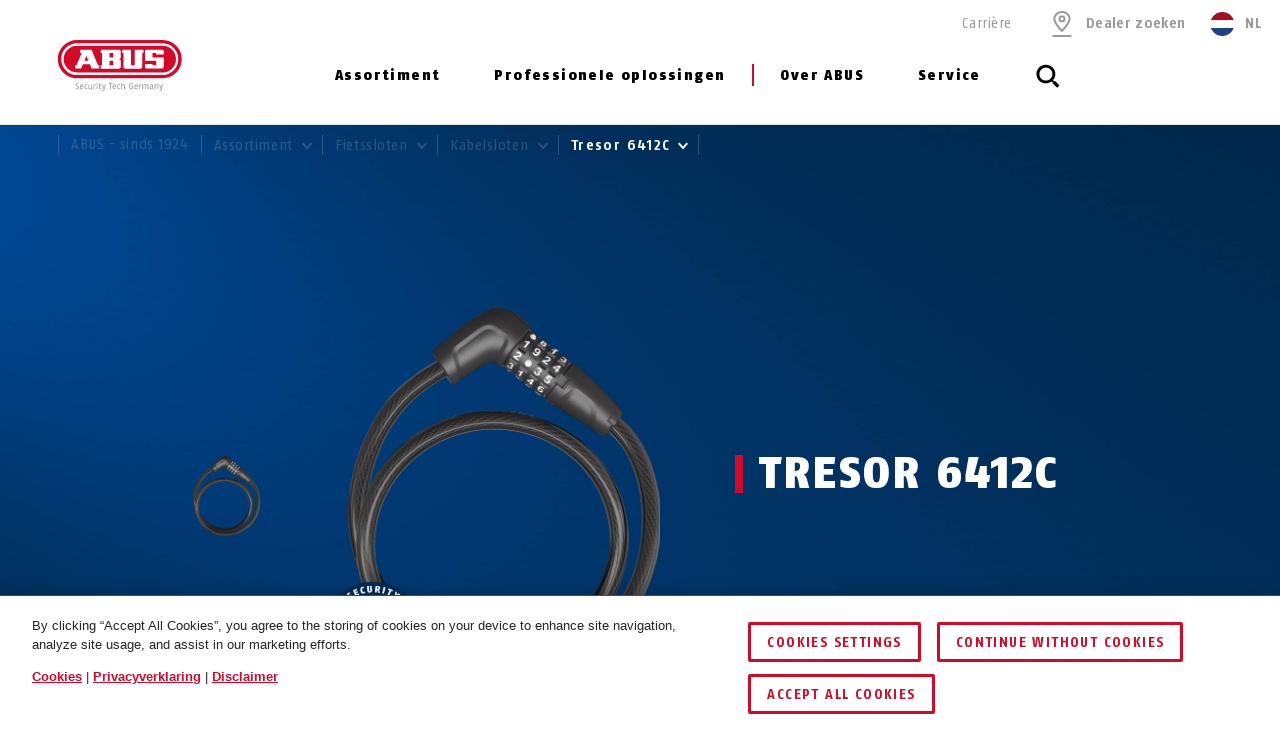

--- FILE ---
content_type: text/html; charset=UTF-8
request_url: https://www.abus.com/nl/Assortiment/Fietssloten/Kabelsloten/Tresor-6412C
body_size: 394566
content:


    
<!DOCTYPE html>
<html lang="nl-NL" itemscope itemtype="http://schema.org/WebPage">

<head>
    
        
                
    <!-- OneTrust Cookies Consent Notice start -->
    <script type="text/javascript" src="https://privacy.abus.com/cmp/consent/01916efb-aa92-7d32-ae84-a3bde65cced0/OtAutoBlock.js"></script>
            <script src="https://privacy.abus.com/cmp/scripttemplates/otSDKStub.js" type="text/javascript" charset="UTF-8" data-domain-script="01916efb-aa92-7d32-ae84-a3bde65cced0"></script>
        <script type="text/javascript">
        function OptanonWrapper() {
            if(typeof InwOptanonCallback !== 'undefined') InwOptanonCallback();
                        $("<p style='margin-top: 1em;'><a href='/nl/Juridische-kwesties/Cookies' class='link'>Cookies</a> |                            <a href='/nl/Juridische-kwesties/Privacyverklaring' class='link'>Privacyverklaring</a> |                            <a href='/nl/Juridische-kwesties/Disclaimer' class='link'>Disclaimer</a></p>").appendTo("#onetrust-policy-text");
                    }
    </script>


                    


<meta charset="utf-8">
<!--[if IE]><meta http-equiv='X-UA-Compatible' content='IE=edge,chrome=1'><![endif]-->
<meta name="viewport" content="width=device-width, initial-scale=1.0" />




    <meta name="author" content="ABUS"/>

<meta property="og:type" content="website" />
<meta name="twitter:card" content="summary" />
    <meta name="twitter:site" content="@ABUS"/>
    <meta name="twitter:creator" content="@ABUS"/>

    
                                                                                                                                <meta property="og:image" content="https://c1.abus.com/var/StorageStatic/assets-fb/fb-40807_6412C_85_black_3.jpg" />
                        <meta name="twitter:image" content="https://c1.abus.com/var/StorageStatic/assets-fb/fb-40807_6412C_85_black_3.jpg" />
                                                                                    
        
             <meta property="og:url" content="https://www.abus.com/nl/Assortiment/Fietssloten/Kabelsloten/Tresor-6412C" />
    
    <meta name="revisit-after" content="15 days" />


<link rel="apple-touch-icon-precomposed" sizes="57x57" href="/bundles/abusdesign/favicon/apple-touch-icon-57x57.png" />
<link rel="apple-touch-icon-precomposed" sizes="114x114" href="/bundles/abusdesign/favicon/apple-touch-icon-114x114.png" />
<link rel="apple-touch-icon-precomposed" sizes="72x72" href="/bundles/abusdesign/favicon/apple-touch-icon-72x72.png" />
<link rel="apple-touch-icon-precomposed" sizes="144x144" href="/bundles/abusdesign/favicon/apple-touch-icon-144x144.png" />
<link rel="apple-touch-icon-precomposed" sizes="60x60" href="/bundles/abusdesign/favicon/apple-touch-icon-60x60.png" />
<link rel="apple-touch-icon-precomposed" sizes="120x120" href="/bundles/abusdesign/favicon/apple-touch-icon-120x120.png" />
<link rel="apple-touch-icon-precomposed" sizes="76x76" href="/bundles/abusdesign/favicon/apple-touch-icon-76x76.png" />
<link rel="apple-touch-icon-precomposed" sizes="152x152" href="/bundles/abusdesign/favicon/apple-touch-icon-152x152.png" />
<link rel="icon" type="image/png" href="/bundles/abusdesign/favicon/favicon-192x192.png" sizes="192x192" />
<link rel="icon" type="image/png" href="/bundles/abusdesign/favicon/favicon-96x96.png" sizes="96x96" />
<link rel="icon" type="image/png" href="/bundles/abusdesign/favicon/favicon-32x32.png" sizes="32x32" />
<link rel="icon" type="image/png" href="/bundles/abusdesign/favicon/favicon-16x16.png" sizes="16x16" />
<link rel="icon" type="image/png" href="/bundles/abusdesign/favicon/favicon-128.png" sizes="128x128" />
<meta name="msapplication-TileColor" content="#FFFFFF" />
<meta name="msapplication-TileImage" content="/bundles/abusdesign/favicon/mstile-144x144.png" />
<meta name="msapplication-square70x70logo" content="/bundles/abusdesign/favicon/mstile-70x70.png" />
<meta name="msapplication-square150x150logo" content="/bundles/abusdesign/favicon/mstile-150x150.png" />
<meta name="msapplication-wide310x150logo" content="/bundles/abusdesign/favicon/mstile-310x150.png" />
<meta name="msapplication-square310x310logo" content="/bundles/abusdesign/favicon/mstile-310x310.png" />
<script type="application/ld+json">{"@context":"https:\/\/schema.org","@type":"WebPage","name":"Tresor 6412C","isFamilyFriendly":"1","copyrightHolder":"ABUS","copyrightYear":"2018","image":"https:\/\/www.abus.com\/var\/de\/storage\/images\/3\/2\/4\/2\/112423-6-ger-DE\/Untitled%20%281%29.png"}</script>
<script type="application/ld+json">{"@context":"https:\/\/schema.org","@type":"Organization","name":"ABUS","url":"https:\/\/www.abus.com","email":"info@abus.de","telephone":"+49 (0) 2335 634-0","faxNumber":"+49 (0) 2335 634-300","logo":{"@type":"ImageObject","url":"https:\/\/www.abus.com\/var\/de\/storage\/images\/3\/2\/4\/2\/112423-6-ger-DE\/Untitled%20%281%29.png"},"address":{"@type":"PostalAddress","streetAddress":"Altenhofer Weg 25","postalCode":"58300","addressLocality":"Wetter"}}</script>
<script type="application/ld+json">{"@context":"https:\/\/schema.org","@type":"WebSite","url":"https:\/\/www.abus.com\/nl","name":"","potentialAction":{"@type":"SearchAction","target":{"@type":"EntryPoint","urlTemplate":"https:\/\/www.abus.com\/nl\/find?text={search_term_string}"},"query-input":{"@type":"PropertyValueSpecification","valueRequired":"https:\/\/schema.org\/True","valueName":"search_term_string"}}}</script>


    
<link rel="stylesheet" type="text/css" href="/bundles/abusdesign/phase2-css/styles.css">

    <link rel="stylesheet" href="/assets/build/style-compiled-css.css">
    <link rel="stylesheet" href="/assets/build/core-design-css-base.css">

<script type="text/javascript" async src="/bundles/abusdesign/common-js/lazysizes.js">
</script>


<link rel="preconnect" href="https://dev.visualwebsiteoptimizer.com" />
<script type='text/javascript' id='vwoCode'>
    window._vwo_code || (function() {
        var account_id=975447,
            version=2.1,
            settings_tolerance=2000,
            hide_element='body',
            hide_element_style = 'opacity:0 !important;filter:alpha(opacity=0) !important;background:none !important;transition:none !important;',
            f=false,w=window,d=document,v=d.querySelector('#vwoCode'),cK='_vwo_'+account_id+'_settings',cc={};try{var c=JSON.parse(localStorage.getItem('_vwo_'+account_id+'_config'));cc=c&&typeof c==='object'?c:{}}catch(e){}var stT=cc.stT==='session'?w.sessionStorage:w.localStorage;code={nonce:v&&v.nonce,use_existing_jquery:function(){return typeof use_existing_jquery!=='undefined'?use_existing_jquery:undefined},library_tolerance:function(){return typeof library_tolerance!=='undefined'?library_tolerance:undefined},settings_tolerance:function(){return cc.sT||settings_tolerance},hide_element_style:function(){return'{'+(cc.hES||hide_element_style)+'}'},hide_element:function(){if(performance.getEntriesByName('first-contentful-paint')[0]){return''}return typeof cc.hE==='string'?cc.hE:hide_element},getVersion:function(){return version},finish:function(e){if(!f){f=true;var t=d.getElementById('_vis_opt_path_hides');if(t)t.parentNode.removeChild(t);if(e)(new Image).src='https://dev.visualwebsiteoptimizer.com/ee.gif?a='+account_id+e}},finished:function(){return f},addScript:function(e){var t=d.createElement('script');t.type='text/javascript';if(e.src){t.src=e.src}else{t.text=e.text}v&&t.setAttribute('nonce',v.nonce);d.getElementsByTagName('head')[0].appendChild(t)},load:function(e,t){var n=this.getSettings(),i=d.createElement('script'),r=this;t=t||{};if(n){i.textContent=n;d.getElementsByTagName('head')[0].appendChild(i);if(!w.VWO||VWO.caE){stT.removeItem(cK);r.load(e)}}else{var o=new XMLHttpRequest;o.open('GET',e,true);o.withCredentials=!t.dSC;o.responseType=t.responseType||'text';o.onload=function(){if(t.onloadCb){return t.onloadCb(o,e)}if(o.status===200||o.status===304){_vwo_code.addScript({text:o.responseText})}else{_vwo_code.finish('&e=loading_failure:'+e)}};o.onerror=function(){if(t.onerrorCb){return t.onerrorCb(e)}_vwo_code.finish('&e=loading_failure:'+e)};o.send()}},getSettings:function(){try{var e=stT.getItem(cK);if(!e){return}e=JSON.parse(e);if(Date.now()>e.e){stT.removeItem(cK);return}return e.s}catch(e){return}},init:function(){if(d.URL.indexOf('__vwo_disable__')>-1)return;var e=this.settings_tolerance();w._vwo_settings_timer=setTimeout(function(){_vwo_code.finish();stT.removeItem(cK)},e);var t;if(this.hide_element()!=='body'){t=d.createElement('style');var n=this.hide_element(),i=n?n+this.hide_element_style():'',r=d.getElementsByTagName('head')[0];t.setAttribute('id','_vis_opt_path_hides');v&&t.setAttribute('nonce',v.nonce);t.setAttribute('type','text/css');if(t.styleSheet)t.styleSheet.cssText=i;else t.appendChild(d.createTextNode(i));r.appendChild(t)}else{t=d.getElementsByTagName('head')[0];var i=d.createElement('div');i.style.cssText='z-index: 2147483647 !important;position: fixed !important;left: 0 !important;top: 0 !important;width: 100% !important;height: 100% !important;background: white !important;display: block !important;';i.setAttribute('id','_vis_opt_path_hides');i.classList.add('_vis_hide_layer');t.parentNode.insertBefore(i,t.nextSibling)}var o=window._vis_opt_url||d.URL,s='https://dev.visualwebsiteoptimizer.com/j.php?a='+account_id+'&u='+encodeURIComponent(o)+'&vn='+version;if(w.location.search.indexOf('_vwo_xhr')!==-1){this.addScript({src:s})}else{this.load(s+'&x=true')}}};w._vwo_code=code;code.init();})();
</script>


                    <link rel="canonical" href="https://www.abus.com/nl/Assortiment/Fietssloten/Kabelsloten/Tresor-6412C" />
    

    
    
    
                
                    <title itemprop="name">Fietsslot | Tresor 6412C | flexibel &amp; veilig | ABUS</title>
            <meta property="og:title" content="Fietsslot | Tresor 6412C | flexibel &amp; veilig | ABUS" />
            <meta name="twitter:title" content="Fietsslot | Tresor 6412C | flexibel &amp; veilig | ABUS" />
        

                    <meta name="description" content="Fietssloten van ABUS ✓ Kabelslot Tresor 6412C met individuele cijfercode ✓ Kunststof coating → Nu ontdekken" />
            <meta property="og:description" content="Fietssloten van ABUS ✓ Kabelslot Tresor 6412C met individuele cijfercode ✓ Kunststof coating → Nu ontdekken" />
            <meta name="twitter:description" content="Fietssloten van ABUS ✓ Kabelslot Tresor 6412C met individuele cijfercode ✓ Kunststof coating → Nu ontdekken" />
        
        
        <meta name="robots" content="index, follow" />

    

            <link rel="alternate"  href="https://www.abus.com/de/Privat/Fahrradschloesser/Kabelschloesser/Tresor-6412C" hreflang="de-DE" />
<link rel="alternate"  href="https://www.abus.com/uk/Consumer/Bicycle-locks/Cable-Locks/Tresor-6412C" hreflang="en-GB" />
<link rel="alternate"  href="https://www.abus.com/int/Consumer/Bicycle-locks/Cable-Locks/Tresor-6412C" hreflang="x-default" />
<link rel="alternate"  href="https://www.abus.com/usa/Products/Bicycle-locks/Cable-Locks/Tresor-6412C" hreflang="en-US" />
<link rel="alternate"  href="https://www.abus.com/ca_en/Products/Bicycle-locks/Cable-Locks/Tresor-6412C" hreflang="en-CA" />
<link rel="alternate"  href="https://www.abus.com/at/Privat/Fahrradschloesser/Kabelschloesser/Tresor-6412C" hreflang="de-AT" />
<link rel="alternate"  href="https://www.abus.com/nl/Assortiment/Fietssloten/Kabelsloten/Tresor-6412C" hreflang="nl-NL" />
<link rel="alternate"  href="https://www.abus.com/pl/Dla-Ciebie/Blokady-rowerowe/Stalowe-liny-zaplatane/Tresor-6412C" hreflang="pl-PL" />
<link rel="alternate"  href="https://www.abus.com/it/Panoramica/Antifurto-Bici/Antifurto-a-cavo/Tresor-6412C" hreflang="it-IT" />
<link rel="alternate"  href="https://www.abus.com/be_nl/Assortiment/Fietssloten/Kabelsloten/Tresor-6412C" hreflang="nl-BE" />
<link rel="alternate"  href="https://www.abus.com/ch_de/Privat/Veloschloesser/Kabelschloesser/Tresor-6412C" hreflang="de-CH" />
<link rel="alternate"  href="https://www.abus.com/be_fr/Particuliers/Antivols-pour-bicyclettes/Antivols-cable/Tresor-6412C" hreflang="fr-BE" />
<link rel="alternate"  href="https://www.abus.com/es/Consumidores/Antirrobo-para-bicicletas/Candados-de-cable/Tresor-6412C" hreflang="es-ES" />
<link rel="alternate"  href="https://www.abus.com/fr/Particuliers/Antivols-pour-velos/Antivols-cable/Tresor-6412C" hreflang="fr-FR" />
<link rel="alternate"  href="https://www.abus.com/ch_fr/Particuliers/Antivols-pour-velos/Antivols-cable/Tresor-6412C" hreflang="fr-CH" />
<link rel="alternate"  href="https://www.abus.com/ca_fr/Prive/Antivols-pour-velos/Antivols-cable/Tresor-6412C" hreflang="fr-CA" />
<link rel="alternate"  href="https://www.abus.com/hu/Egyeni-megoldasok/Kerekparzarak/Kabelzarak/Tresor-6412C" hreflang="hu-HU" />

    

<script>(window.BOOMR_mq=window.BOOMR_mq||[]).push(["addVar",{"rua.upush":"false","rua.cpush":"true","rua.upre":"false","rua.cpre":"true","rua.uprl":"false","rua.cprl":"false","rua.cprf":"false","rua.trans":"SJ-6f52a9a8-cdbf-44fa-9c5c-c406069f432f","rua.cook":"false","rua.ims":"false","rua.ufprl":"false","rua.cfprl":"false","rua.isuxp":"false","rua.texp":"norulematch","rua.ceh":"false","rua.ueh":"false","rua.ieh.st":"0"}]);</script>
                              <script>!function(e){var n="https://s.go-mpulse.net/boomerang/";if("False"=="True")e.BOOMR_config=e.BOOMR_config||{},e.BOOMR_config.PageParams=e.BOOMR_config.PageParams||{},e.BOOMR_config.PageParams.pci=!0,n="https://s2.go-mpulse.net/boomerang/";if(window.BOOMR_API_key="7CFEJ-RGWLB-WBFQR-2FWAP-HUJBQ",function(){function e(){if(!o){var e=document.createElement("script");e.id="boomr-scr-as",e.src=window.BOOMR.url,e.async=!0,i.parentNode.appendChild(e),o=!0}}function t(e){o=!0;var n,t,a,r,d=document,O=window;if(window.BOOMR.snippetMethod=e?"if":"i",t=function(e,n){var t=d.createElement("script");t.id=n||"boomr-if-as",t.src=window.BOOMR.url,BOOMR_lstart=(new Date).getTime(),e=e||d.body,e.appendChild(t)},!window.addEventListener&&window.attachEvent&&navigator.userAgent.match(/MSIE [67]\./))return window.BOOMR.snippetMethod="s",void t(i.parentNode,"boomr-async");a=document.createElement("IFRAME"),a.src="about:blank",a.title="",a.role="presentation",a.loading="eager",r=(a.frameElement||a).style,r.width=0,r.height=0,r.border=0,r.display="none",i.parentNode.appendChild(a);try{O=a.contentWindow,d=O.document.open()}catch(_){n=document.domain,a.src="javascript:var d=document.open();d.domain='"+n+"';void(0);",O=a.contentWindow,d=O.document.open()}if(n)d._boomrl=function(){this.domain=n,t()},d.write("<bo"+"dy onload='document._boomrl();'>");else if(O._boomrl=function(){t()},O.addEventListener)O.addEventListener("load",O._boomrl,!1);else if(O.attachEvent)O.attachEvent("onload",O._boomrl);d.close()}function a(e){window.BOOMR_onload=e&&e.timeStamp||(new Date).getTime()}if(!window.BOOMR||!window.BOOMR.version&&!window.BOOMR.snippetExecuted){window.BOOMR=window.BOOMR||{},window.BOOMR.snippetStart=(new Date).getTime(),window.BOOMR.snippetExecuted=!0,window.BOOMR.snippetVersion=12,window.BOOMR.url=n+"7CFEJ-RGWLB-WBFQR-2FWAP-HUJBQ";var i=document.currentScript||document.getElementsByTagName("script")[0],o=!1,r=document.createElement("link");if(r.relList&&"function"==typeof r.relList.supports&&r.relList.supports("preload")&&"as"in r)window.BOOMR.snippetMethod="p",r.href=window.BOOMR.url,r.rel="preload",r.as="script",r.addEventListener("load",e),r.addEventListener("error",function(){t(!0)}),setTimeout(function(){if(!o)t(!0)},3e3),BOOMR_lstart=(new Date).getTime(),i.parentNode.appendChild(r);else t(!1);if(window.addEventListener)window.addEventListener("load",a,!1);else if(window.attachEvent)window.attachEvent("onload",a)}}(),"".length>0)if(e&&"performance"in e&&e.performance&&"function"==typeof e.performance.setResourceTimingBufferSize)e.performance.setResourceTimingBufferSize();!function(){if(BOOMR=e.BOOMR||{},BOOMR.plugins=BOOMR.plugins||{},!BOOMR.plugins.AK){var n="true"=="true"?1:0,t="",a="amh3ilyxzcone2kqe3qa-f-4472d4388-clientnsv4-s.akamaihd.net",i="false"=="true"?2:1,o={"ak.v":"39","ak.cp":"1664048","ak.ai":parseInt("1007416",10),"ak.ol":"0","ak.cr":8,"ak.ipv":4,"ak.proto":"h2","ak.rid":"642efdd1","ak.r":44267,"ak.a2":n,"ak.m":"","ak.n":"ff","ak.bpcip":"3.15.180.0","ak.cport":41382,"ak.gh":"23.192.164.215","ak.quicv":"","ak.tlsv":"tls1.3","ak.0rtt":"","ak.0rtt.ed":"","ak.csrc":"-","ak.acc":"","ak.t":"1766860512","ak.ak":"hOBiQwZUYzCg5VSAfCLimQ==3oB8bE98PJUWw4RD3LrxYF4eyjKupLiIXhSSXi6ueT3PJABVdWLe2knpuGvPYzS3WNTGw/v7tzZ6DD9uZTrhbpCTF7GmZtrTYkrHqzRsz2Y95mVGUHs0d/dCcV49Y+ePJkGmWE7XVUvLbnQ5R+NySfh0uyY0bTzMUKouKtUkEWf1C07Che6cRuWQRH/n78y6aSuYP/hWBMh21ePt1pGsXBK4m6fZyLaH5pqZKSjhpokB6YzP7n+3/FiWF5dGAId5jFWLptzBZ5dPu7rE6k97HWoo9dG8MkhI8xEst6A9eNVpPDAgyaTqo27URtdrTYJLtX0UKj7zbC++b9JR6jbQL+incIjdc2tZ+HE4M+cNNEmA+EfUguIBA/fqkMye+Rq+DMXOx5mWH5tW0tKbbLKpmc2gUdAg8iFc9Dh49Zfv3iU=","ak.pv":"96","ak.dpoabenc":"","ak.tf":i};if(""!==t)o["ak.ruds"]=t;var r={i:!1,av:function(n){var t="http.initiator";if(n&&(!n[t]||"spa_hard"===n[t]))o["ak.feo"]=void 0!==e.aFeoApplied?1:0,BOOMR.addVar(o)},rv:function(){var e=["ak.bpcip","ak.cport","ak.cr","ak.csrc","ak.gh","ak.ipv","ak.m","ak.n","ak.ol","ak.proto","ak.quicv","ak.tlsv","ak.0rtt","ak.0rtt.ed","ak.r","ak.acc","ak.t","ak.tf"];BOOMR.removeVar(e)}};BOOMR.plugins.AK={akVars:o,akDNSPreFetchDomain:a,init:function(){if(!r.i){var e=BOOMR.subscribe;e("before_beacon",r.av,null,null),e("onbeacon",r.rv,null,null),r.i=!0}return this},is_complete:function(){return!0}}}}()}(window);</script></head>

    

<body class="" data-content-id="192881" data-location-path="/1/196836/465628/465635/488462/489139/489144/762861/" data-location-preselection="18188" data-location-frontpage="false" data-siteaccess="nl">

<script type="text/javascript" data-ot-ignore src="/bundles/abusdesign/common-js/languagemap.js"></script>

<script type="text/javascript" data-ot-ignore src="/bundles/abusdesign/common-js/piwik.js"></script>


            
            
        
        
            

    
    <div class="wrapper">

            
        <main>
            
        
    
    
                                                
                                                                                                                                                                                                                                                                                                                                                                                                                                                                                                                                                                                                                                                                                                                                                                                                                                                                                                                                                                                                                                                                                                                                                                                                                                                                                                                                                                                                                                                                                                                                                                            
                                                                                
    <header class="top-bar top-bar--transparent ">
            


        
<!-- top bar with search and navigation -->
<div class="top-bar__inner">
    <!-- main abus logo -->
    <a href="/nl" class="top-bar__logo">
        <img src="/bundles/abusdesign/images/logo/abus-logo-pos.svg" alt="ABUS Security Tech Germany" class="top-bar__logo--positive">
    </a>
    <!-- /main abus logo -->
    <!-- mobile search element -->
    <div class="top-bar__search-mobile">
        <section class="search-field">
            <form action="/nl/find" method="GET" class="search-field__form" autocomplete="off">
            <input type="search" id="main_search" name="search" class="search-field__input"
                   placeholder="Waar bent u naar op zoek?" data-suggest-url="/nl/suggest">
                <label for="main_search" class="search-field__label">
                            <span class="search-field__icon">
                                <svg aria-hidden="true">
                                    <use xlink:href="#icon_navigation_lens"></use>
                                </svg>
                            </span>
                <span class="search-field__label__text">Zoeken...</span>
                </label>
            <button type="reset" class="search-field__abort" aria-label="Afbreken">
                    <svg class="search-field__abort__icon">
                        <use xlink:href="#icon_navigation_close"></use>
                    </svg>
                </button>
                <div class="search-field__results">
                    <div class="search-field__results__inner">
                        <div class="search-field__results__indicator"></div>
                        <div class="search-field__results__content">
                        </div>
                    <button type="submit" class="search-field__submit link">Geef alle resultaten weer
                            <svg class="link__icon">
                                <use xlink:href="#icon_control_arrow_right"></use>
                            </svg>
                        </button>
                    </div>
                </div>
            </form>
        </section>
    </div>
    <!-- /mobile search element -->
    <!-- mobile burger button -->
    <div class="top-bar__button-wrapper">
        <button type="button" class="top-bar__menu-toggle" id="menu-toggle" aria-controls="main-menu" aria-expanded="false" aria-label="Menü öffnen/schließen">
            <svg class="icon icon--open">
                <use xlink:href="#icon_navigation_menu"></use>
            </svg>
            <svg class="icon icon--close">
                <use xlink:href="#icon_navigation_close"></use>
            </svg>
        </button>
    </div>
    <!-- /mobile burger button -->
    <nav class="top-bar__main nav-main" id="main-menu" aria-labelledby="menu-toggle">
    <div class="top-bar__nav-header">
        <button class="top-bar__back">Terug</button>
    </div>
    <ul class="menu menu--horizontal menu--first-lvl">
                                
                                            
                                                
                
                
                <li >
                                            <button class="nav-main__item" type="button" id="nav-562991" aria-controls="sub-562991" aria-expanded="false">
                                                Assortiment
                            <svg class="icon icon_control_arrow_right">
                                <use xlink:href="#icon_control_arrow_right"></use>
                            </svg>
                                            </button>
                                            <div class="nav-main__sub sub" id="sub-562991" aria-labelledby="nav-562991">
        <div class="row sub__container">
            <div class="column sub__menu">
                <ul class="menu menu--second-lvl">
                                                                    
                                                                        
                                                
                        <li                             class=" menu-highlight">
                                                            <button type="button" class="sub__item" id="sub-nav-562992" aria-controls="content-562992" aria-expanded="false" data-link-url="/nl/Content-Extensions/ABUS-System/Menu/NL2/Assortiment/Highlights">
                            
                                Highlights
                                <svg class="icon icon_control_arrow_right">
                                    <use xlink:href="#icon_control_arrow_right"></use>
                                </svg>
                                                            </button>
                                                    </li>
                                                                    
                                                                        
                                                
                        <li >
                                                            <button type="button" class="sub__item" id="sub-nav-562993" aria-controls="content-562993" aria-expanded="false" data-link-url="/nl/Content-Extensions/ABUS-System/Menu/NL2/Assortiment/Fietshelmen">
                            
                                Fietshelmen
                                <svg class="icon icon_control_arrow_right">
                                    <use xlink:href="#icon_control_arrow_right"></use>
                                </svg>
                                                            </button>
                                                    </li>
                                                                    
                                                                        
                                                
                        <li >
                                                            <button type="button" class="sub__item" id="sub-nav-563008" aria-controls="content-563008" aria-expanded="false" data-link-url="/nl/Content-Extensions/ABUS-System/Menu/NL2/Assortiment/Rijhelmen">
                            
                                Rijhelmen
                                <svg class="icon icon_control_arrow_right">
                                    <use xlink:href="#icon_control_arrow_right"></use>
                                </svg>
                                                            </button>
                                                    </li>
                                                                    
                                                                        
                                                
                        <li >
                                                            <button type="button" class="sub__item" id="sub-nav-562994" aria-controls="content-562994" aria-expanded="false" data-link-url="/nl/Content-Extensions/ABUS-System/Menu/NL2/Assortiment/Fietssloten">
                            
                                Fietssloten
                                <svg class="icon icon_control_arrow_right">
                                    <use xlink:href="#icon_control_arrow_right"></use>
                                </svg>
                                                            </button>
                                                    </li>
                                                                    
                                                                        
                                                
                        <li >
                                                            <button type="button" class="sub__item" id="sub-nav-562995" aria-controls="content-562995" aria-expanded="false" data-link-url="/nl/Content-Extensions/ABUS-System/Menu/NL2/Assortiment/Motorsloten">
                            
                                Motorsloten
                                <svg class="icon icon_control_arrow_right">
                                    <use xlink:href="#icon_control_arrow_right"></use>
                                </svg>
                                                            </button>
                                                    </li>
                                                                    
                                                                        
                                                
                        <li >
                                                            <button type="button" class="sub__item" id="sub-nav-562996" aria-controls="content-562996" aria-expanded="false" data-link-url="/nl/Content-Extensions/ABUS-System/Menu/NL2/Assortiment/Hangsloten">
                            
                                Hangsloten
                                <svg class="icon icon_control_arrow_right">
                                    <use xlink:href="#icon_control_arrow_right"></use>
                                </svg>
                                                            </button>
                                                    </li>
                                                                    
                                                                        
                                                
                        <li >
                                                            <button type="button" class="sub__item" id="sub-nav-562997" aria-controls="content-562997" aria-expanded="false" data-link-url="/nl/Content-Extensions/ABUS-System/Menu/NL2/Assortiment/Raambeveiliging">
                            
                                Raambeveiliging
                                <svg class="icon icon_control_arrow_right">
                                    <use xlink:href="#icon_control_arrow_right"></use>
                                </svg>
                                                            </button>
                                                    </li>
                                                                    
                                                                        
                                                
                        <li >
                                                            <button type="button" class="sub__item" id="sub-nav-562998" aria-controls="content-562998" aria-expanded="false" data-link-url="/nl/Content-Extensions/ABUS-System/Menu/NL2/Assortiment/Deurbeveiliging">
                            
                                Deurbeveiliging
                                <svg class="icon icon_control_arrow_right">
                                    <use xlink:href="#icon_control_arrow_right"></use>
                                </svg>
                                                            </button>
                                                    </li>
                                                                    
                                                                        
                                                
                        <li >
                                                            <button type="button" class="sub__item" id="sub-nav-562999" aria-controls="content-562999" aria-expanded="false" data-link-url="/nl/Content-Extensions/ABUS-System/Menu/NL2/Assortiment/Alarmsystemen">
                            
                                Alarmsystemen
                                <svg class="icon icon_control_arrow_right">
                                    <use xlink:href="#icon_control_arrow_right"></use>
                                </svg>
                                                            </button>
                                                    </li>
                                                                    
                                                                        
                                                
                        <li >
                                                            <button type="button" class="sub__item" id="sub-nav-563000" aria-controls="content-563000" aria-expanded="false" data-link-url="/nl/Content-Extensions/ABUS-System/Menu/NL2/Assortiment/Videobewaking">
                            
                                Videobewaking
                                <svg class="icon icon_control_arrow_right">
                                    <use xlink:href="#icon_control_arrow_right"></use>
                                </svg>
                                                            </button>
                                                    </li>
                                                                    
                                                                        
                                                
                        <li >
                                                            <button type="button" class="sub__item" id="sub-nav-563002" aria-controls="content-563002" aria-expanded="false" data-link-url="/nl/Content-Extensions/ABUS-System/Menu/NL2/Assortiment/Smart-Home">
                            
                                Smart Home
                                <svg class="icon icon_control_arrow_right">
                                    <use xlink:href="#icon_control_arrow_right"></use>
                                </svg>
                                                            </button>
                                                    </li>
                                                                    
                                                                        
                                                
                        <li >
                                                            <button type="button" class="sub__item" id="sub-nav-563003" aria-controls="content-563003" aria-expanded="false" data-link-url="/nl/Content-Extensions/ABUS-System/Menu/NL2/Assortiment/Brandveiligheid-gevarenalarm">
                            
                                Brandveiligheid &amp; gevarenalarm
                                <svg class="icon icon_control_arrow_right">
                                    <use xlink:href="#icon_control_arrow_right"></use>
                                </svg>
                                                            </button>
                                                    </li>
                                                                    
                                                                        
                                                
                        <li >
                                                            <button type="button" class="sub__item" id="sub-nav-563004" aria-controls="content-563004" aria-expanded="false" data-link-url="/nl/Content-Extensions/ABUS-System/Menu/NL2/Assortiment/Veiligheid-voor-kinderen">
                            
                                Veiligheid voor kinderen
                                <svg class="icon icon_control_arrow_right">
                                    <use xlink:href="#icon_control_arrow_right"></use>
                                </svg>
                                                            </button>
                                                    </li>
                                                                    
                                                                        
                                                
                        <li >
                                                            <button type="button" class="sub__item" id="sub-nav-563005" aria-controls="content-563005" aria-expanded="false" data-link-url="/nl/Content-Extensions/ABUS-System/Menu/NL2/Assortiment/Sleutelkastje-KeyGarage">
                            
                                Sleutelkastje - KeyGarage™
                                <svg class="icon icon_control_arrow_right">
                                    <use xlink:href="#icon_control_arrow_right"></use>
                                </svg>
                                                            </button>
                                                    </li>
                                                                    
                                                                        
                                                
                        <li >
                                                            <button type="button" class="sub__item" id="sub-nav-563006" aria-controls="content-563006" aria-expanded="false" data-link-url="/nl/Content-Extensions/ABUS-System/Menu/NL2/Assortiment/Persoonlijke-veiligheid">
                            
                                Persoonlijke veiligheid
                                <svg class="icon icon_control_arrow_right">
                                    <use xlink:href="#icon_control_arrow_right"></use>
                                </svg>
                                                            </button>
                                                    </li>
                                                                    
                                                                        
                                                
                        <li >
                                                            <button type="button" class="sub__item" id="sub-nav-563007" aria-controls="content-563007" aria-expanded="false" data-link-url="/nl/Content-Extensions/ABUS-System/Menu/NL2/Assortiment/Speciale-sloten-voor-buiten">
                            
                                Speciale sloten voor buiten
                                <svg class="icon icon_control_arrow_right">
                                    <use xlink:href="#icon_control_arrow_right"></use>
                                </svg>
                                                            </button>
                                                    </li>
                                    </ul>
            </div>
            <div class="column sub__content">
                                    <div class="sub__content-item open" id="content-562992" aria-labelledby="sub-nav-562992">
                                                            <div class="ezlandingpage-field">                <div class="landing-page__zones">
    <div class="landing-page__zone landing-page__zone--85495633" data-ez-zone-id="85495633">
                    
                            <div class="landing-page__block" data-ez-block-id="29658131">
                    



<div class="sub__teaser-single ">
    <div class="sub__teaser-single__text">
        <div class="sub-menu-box">
                            <p class="sub-menu-box__headline">Highlights</p>
                                        <p>Bekijk onze ABUS-highlights en kom meer te weten over onze productinnovaties.</p>
                        <a href="/nl/Assortiment/Highlights" class="link">
                Hoogtepunten                <svg class="link__icon">
                    <use xlink:href="#icon_control_arrow_right"></use>
                </svg>
            </a>
        </div>
    </div>
            <div class="sub__teaser-single__image">
                            <div class="sub__teaser-single__image-box">

                    <img src="/var/de/storage/images/_aliases/abus_697x/2/0/1/5/5245102-2-ger-DE/Header_Themenwelten_ABUS.webp" width="697" height="424"
                         alt="Ontdek onze Themawerelden en leer alles wat u moet weten over dagelijkse veiligheid en beveiliging © ABUS"
                         loading="lazy">
                </div>
                    </div>
    </div>

                </div>
                        </div>
</div>
    </div>
    
                                            </div>
                                    <div class="sub__content-item" id="content-562993" aria-labelledby="sub-nav-562993">
                                                            <div class="ezlandingpage-field">                <div class="landing-page__zones">
    <div class="landing-page__zone landing-page__zone--104013605" data-ez-zone-id="104013605">
                    
                            <div class="landing-page__block" data-ez-block-id="33990322">
                    

    <p class="nav-headline hyphenate">Fietshelmen</p>


    <div class="button-group">
                    <a href="/nl/Assortiment/Fietshelmen" class="button">
                     Fietshelmen in een oogopslag</a>
                            <a href="/nl/Assortiment/Fiets" class="button">
                Fietsveiligheid</a>
            </div>

    <div class="sub__ptb-teaser sub__ptb-teaser--medium">
        
        
                                    
            <div class="sub__ptb-teaser__col">
                                                                    <a class="sub-product-teaser sub-product-teaser" href="/nl/Assortiment/Fietshelmen/Nieuwigheden">
                    <div class="sub-product-teaser__content">
                                                    <p class="sub-product-teaser__headline">
                                    Nieuwigheden
                            </p>
                        
                        
                        <span class="link link--icon-only link--black">
                            <svg class="link__icon">
                                <use xlink:href="#icon_control_arrow_right"></use>
                            </svg>
                        </span>
                    </div>
                                            <picture class="sub-product-teaser__image">
                                                            <img src="/var/de/storage/images/_aliases/abus_640x/5/6/9/6/21116965-1-ger-DE/c2f32e22f3cd-TEASER__Neuheiten-Helme-2025.webp" width="640" height="364"
                                     alt=""
                                     loading="lazy">
                                                    </picture>
                                    </a>
            </div>
        
        
                                    
            <div class="sub__ptb-teaser__col">
                                                                    <a class="sub-product-teaser sub-product-teaser" href="/nl/Assortiment/Fietshelmen/Road">
                    <div class="sub-product-teaser__content">
                                                    <p class="sub-product-teaser__headline">
                                    Road
                            </p>
                        
                        
                        <span class="link link--icon-only link--black">
                            <svg class="link__icon">
                                <use xlink:href="#icon_control_arrow_right"></use>
                            </svg>
                        </span>
                    </div>
                                            <picture class="sub-product-teaser__image">
                                                            <img src="/var/de/storage/images/_aliases/abus_640x/2/9/9/3/1093992-33-ger-DE/e033237a6ca3-98174_GameChanger_2.0_F.FWD_Lifestyle_5640.webp" width="640" height="364"
                                     alt="©ABUS | GameChanger 2.0"
                                     loading="lazy">
                                                    </picture>
                                    </a>
            </div>
        
        
                                    
            <div class="sub__ptb-teaser__col">
                                                                    <a class="sub-product-teaser sub-product-teaser" href="/nl/Assortiment/Fietshelmen/MTB">
                    <div class="sub-product-teaser__content">
                                                    <p class="sub-product-teaser__headline">
                                    MTB
                            </p>
                        
                        
                        <span class="link link--icon-only link--black">
                            <svg class="link__icon">
                                <use xlink:href="#icon_control_arrow_right"></use>
                            </svg>
                        </span>
                    </div>
                                            <picture class="sub-product-teaser__image">
                                                            <img src="/var/de/storage/images/_aliases/abus_640x/6/8/1/1/711186-7-ger-DE/Offroad.webp" width="640" height="364"
                                     alt="MonTrailer MIPS midnight blue"
                                     loading="lazy">
                                                    </picture>
                                    </a>
            </div>
        
        
                                    
            <div class="sub__ptb-teaser__col">
                                                                    <a class="sub-product-teaser sub-product-teaser" href="/nl/Assortiment/Fietshelmen/Urban">
                    <div class="sub-product-teaser__content">
                                                    <p class="sub-product-teaser__headline">
                                    Urban
                            </p>
                        
                        
                        <span class="link link--icon-only link--black">
                            <svg class="link__icon">
                                <use xlink:href="#icon_control_arrow_right"></use>
                            </svg>
                        </span>
                    </div>
                                            <picture class="sub-product-teaser__image">
                                                            <img src="/var/de/storage/images/_aliases/abus_640x/2/7/0/1/711072-11-ger-DE/Urban.webp" width="640" height="364"
                                     alt="Scraper 3.0 ACE ultra blue"
                                     loading="lazy">
                                                    </picture>
                                    </a>
            </div>
        
        
                                    
            <div class="sub__ptb-teaser__col">
                                                                    <a class="sub-product-teaser sub-product-teaser" href="/nl/Assortiment/Fietshelmen/Kids">
                    <div class="sub-product-teaser__content">
                                                    <p class="sub-product-teaser__headline">
                                    Kids
                            </p>
                        
                        
                        <span class="link link--icon-only link--black">
                            <svg class="link__icon">
                                <use xlink:href="#icon_control_arrow_right"></use>
                            </svg>
                        </span>
                    </div>
                                            <picture class="sub-product-teaser__image">
                                                            <img src="/var/de/storage/images/_aliases/abus_640x/2/3/1/1/711132-10-ger-DE/Kids.webp" width="640" height="364"
                                     alt="Smiley 2.1 blue maritim"
                                     loading="lazy">
                                                    </picture>
                                    </a>
            </div>
        
        
                                    
            <div class="sub__ptb-teaser__col">
                                                                    <a class="sub-product-teaser sub-product-teaser" href="/nl/Assortiment/Fietshelmen/Helm-accessoires">
                    <div class="sub-product-teaser__content">
                                                    <p class="sub-product-teaser__headline">
                                    Helm accessoires
                            </p>
                        
                        
                        <span class="link link--icon-only link--black">
                            <svg class="link__icon">
                                <use xlink:href="#icon_control_arrow_right"></use>
                            </svg>
                        </span>
                    </div>
                                            <picture class="sub-product-teaser__image">
                                                            <img src="/var/de/storage/images/_aliases/abus_640x/8/3/1/1/711138-11-ger-DE/Helmzubeh%C3%B6r.webp" width="640" height="364"
                                     alt="Scraper 3.0 Winterkit"
                                     loading="lazy">
                                                    </picture>
                                    </a>
            </div>
            </div>

                </div>
                        </div>
</div>
    </div>
    
                                            </div>
                                    <div class="sub__content-item" id="content-563008" aria-labelledby="sub-nav-563008">
                                                            <div class="ezlandingpage-field">                <div class="landing-page__zones">
    <div class="landing-page__zone landing-page__zone--85495626" data-ez-zone-id="85495626">
                    
                            <div class="landing-page__block" data-ez-block-id="29658124">
                    

    <p class="nav-headline hyphenate">Rijhelmen</p>


<div class="sub__teaser-single ">
    <div class="sub__teaser-single__text">
        <div class="sub-menu-box">
                            <p class="sub-menu-box__headline">ABUS Pikeur</p>
                                        <p>Gloednieuw en in exclusieve samenwerking met &#039;s werelds toonaangevende ruitersportzaak PIKEUR, biedt ABUS rijhelmen met innovatieve technologieën en een uitstekend design.</p>
                        <a href="/nl/Assortiment/Paardensport/Paardrijhelmen" class="link">
                Ontdek alle helmen                <svg class="link__icon">
                    <use xlink:href="#icon_control_arrow_right"></use>
                </svg>
            </a>
        </div>
    </div>
            <div class="sub__teaser-single__image">
                            <div class="sub__teaser-single__image-box">

                    <img src="/var/de/storage/images/_aliases/abus_697x/4/7/0/7/10837074-2-ger-DE/TEASER_mLogo_ABUS_Pikeur_Parallax_Entwurf_TiS_V02.webp" width="697" height="396"
                         alt="©ABUS"
                         loading="lazy">
                </div>
                    </div>
    </div>

                </div>
                        </div>
</div>
    </div>
    
                                            </div>
                                    <div class="sub__content-item" id="content-562994" aria-labelledby="sub-nav-562994">
                                                            <div class="ezlandingpage-field">                <div class="landing-page__zones">
    <div class="landing-page__zone landing-page__zone--104013623" data-ez-zone-id="104013623">
                    
                            <div class="landing-page__block" data-ez-block-id="33990367">
                    

    <p class="nav-headline hyphenate">Fietssloten</p>


    <div class="button-group">
                    <a href="/nl/Assortiment/Fietssloten" class="button">
                     Fietssloten in één oogopslag</a>
                    </div>

    <div class="sub__ptb-teaser sub__ptb-teaser--medium">
        
        
                                    
            <div class="sub__ptb-teaser__col">
                                                                    <a class="sub-product-teaser sub-product-teaser" href="/nl/Assortiment/Fietssloten/Nieuwigheden">
                    <div class="sub-product-teaser__content">
                                                    <p class="sub-product-teaser__headline">
                                    Nieuwigheden
                            </p>
                        
                        
                        <span class="link link--icon-only link--black">
                            <svg class="link__icon">
                                <use xlink:href="#icon_control_arrow_right"></use>
                            </svg>
                        </span>
                    </div>
                                            <picture class="sub-product-teaser__image">
                                                            <img src="/var/de/storage/images/_aliases/abus_640x/2/2/0/7/21117022-1-ger-DE/d7d5dfd70d81-TEASER__Neuheiten-Schloesser-2025.webp" width="640" height="364"
                                     alt=""
                                     loading="lazy">
                                                    </picture>
                                    </a>
            </div>
        
        
                                    
            <div class="sub__ptb-teaser__col">
                                                                    <a class="sub-product-teaser sub-product-teaser" href="/nl/Assortiment/Fietssloten/Beugelsloten-Fiets">
                    <div class="sub-product-teaser__content">
                                                    <p class="sub-product-teaser__headline">
                                    Beugelsloten - Fiets
                            </p>
                        
                        
                        <span class="link link--icon-only link--black">
                            <svg class="link__icon">
                                <use xlink:href="#icon_control_arrow_right"></use>
                            </svg>
                        </span>
                    </div>
                                            <picture class="sub-product-teaser__image">
                                                            <img src="/var/de/storage/images/_aliases/abus_640x/1/1/2/4/1094211-30-ger-DE/051238346b1c-teaser_Kategorie_Buegelschloesser_GRANIT-Super-Extreme-2500.webp" width="640" height="364"
                                     alt="U-sloten_GRANIT™ Super Extreme 2500 © ABUS"
                                     loading="lazy">
                                                    </picture>
                                    </a>
            </div>
        
        
                                    
            <div class="sub__ptb-teaser__col">
                                                                    <a class="sub-product-teaser sub-product-teaser" href="/nl/Assortiment/Fietssloten/Vouwsloten">
                    <div class="sub-product-teaser__content">
                                                    <p class="sub-product-teaser__headline">
                                    Vouwsloten
                            </p>
                        
                        
                        <span class="link link--icon-only link--black">
                            <svg class="link__icon">
                                <use xlink:href="#icon_control_arrow_right"></use>
                            </svg>
                        </span>
                    </div>
                                            <picture class="sub-product-teaser__image">
                                                            <img src="/var/de/storage/images/_aliases/abus_640x/9/2/2/4/1094229-1-ger-DE/ABUS_Website_Schloesser_Faltschloesser.webp" width="640" height="360"
                                     alt="BORDO™ Alarm 6000A"
                                     loading="lazy">
                                                    </picture>
                                    </a>
            </div>
        
        
                                    
            <div class="sub__ptb-teaser__col">
                                                                    <a class="sub-product-teaser sub-product-teaser" href="/nl/Assortiment/Fietssloten/Kettingsloten">
                    <div class="sub-product-teaser__content">
                                                    <p class="sub-product-teaser__headline">
                                    Kettingsloten
                            </p>
                        
                        
                        <span class="link link--icon-only link--black">
                            <svg class="link__icon">
                                <use xlink:href="#icon_control_arrow_right"></use>
                            </svg>
                        </span>
                    </div>
                                            <picture class="sub-product-teaser__image">
                                                            <img src="/var/de/storage/images/_aliases/abus_640x/7/4/2/4/1094247-23-ger-DE/46ca04b28e8c-Teaser_Kettenschloesser_COP.webp" width="640" height="364"
                                     alt="Kettenschloss Infinity Loop 1806 © ABUS"
                                     loading="lazy">
                                                    </picture>
                                    </a>
            </div>
        
        
                                    
            <div class="sub__ptb-teaser__col">
                                                                    <a class="sub-product-teaser sub-product-teaser" href="/nl/Assortiment/Fietssloten/Steel-O-Flex-Fiets">
                    <div class="sub-product-teaser__content">
                                                    <p class="sub-product-teaser__headline">
                                    Steel-O-Flex™ - Fiets
                            </p>
                        
                        
                        <span class="link link--icon-only link--black">
                            <svg class="link__icon">
                                <use xlink:href="#icon_control_arrow_right"></use>
                            </svg>
                        </span>
                    </div>
                                            <picture class="sub-product-teaser__image">
                                                            <img src="/var/de/storage/images/_aliases/abus_640x/9/8/2/4/1094289-33-ger-DE/89a44e2a73fa-Header_Steel-O-Flex_COP.webp" width="640" height="360"
                                     alt="Iven Steel-O-Flex 8200 © ABUS"
                                     loading="lazy">
                                                    </picture>
                                    </a>
            </div>
        
        
                                    
            <div class="sub__ptb-teaser__col">
                                                                    <a class="sub-product-teaser sub-product-teaser" href="/nl/Assortiment/Fietssloten/Kabelsloten">
                    <div class="sub-product-teaser__content">
                                                    <p class="sub-product-teaser__headline">
                                    Kabelsloten
                            </p>
                        
                        
                        <span class="link link--icon-only link--black">
                            <svg class="link__icon">
                                <use xlink:href="#icon_control_arrow_right"></use>
                            </svg>
                        </span>
                    </div>
                                            <picture class="sub-product-teaser__image">
                                                            <img src="/var/de/storage/images/_aliases/abus_640x/3/3/4/4/22744433-20-ger-DE/a16255990e68-Teaser_Kabelschloesser_COP.webp" width="640" height="364"
                                     alt="Kabelschloss Tresor 6412C verschlossen um ein Fahrrad gewickelt © ABUS"
                                     loading="lazy">
                                                    </picture>
                                    </a>
            </div>
        
        
                                    
            <div class="sub__ptb-teaser__col">
                                                                    <a class="sub-product-teaser sub-product-teaser" href="/nl/Assortiment/Fietssloten/Spiraalkabelsloten">
                    <div class="sub-product-teaser__content">
                                                    <p class="sub-product-teaser__headline">
                                    Spiraalkabelsloten
                            </p>
                        
                        
                        <span class="link link--icon-only link--black">
                            <svg class="link__icon">
                                <use xlink:href="#icon_control_arrow_right"></use>
                            </svg>
                        </span>
                    </div>
                                            <picture class="sub-product-teaser__image">
                                                            <img src="/var/de/storage/images/_aliases/abus_640x/9/3/6/4/1094639-6-ger-DE/Spiralkabelschl%C3%B6sser.webp" width="640" height="364"
                                     alt="Star 4508C"
                                     loading="lazy">
                                                    </picture>
                                    </a>
            </div>
        
        
                                    
            <div class="sub__ptb-teaser__col">
                                                                    <a class="sub-product-teaser sub-product-teaser" href="/nl/Assortiment/Fietssloten/Ringsloten">
                    <div class="sub-product-teaser__content">
                                                    <p class="sub-product-teaser__headline">
                                    Ringsloten
                            </p>
                        
                        
                        <span class="link link--icon-only link--black">
                            <svg class="link__icon">
                                <use xlink:href="#icon_control_arrow_right"></use>
                            </svg>
                        </span>
                    </div>
                                            <picture class="sub-product-teaser__image">
                                                            <img src="/var/de/storage/images/_aliases/abus_640x/8/7/1/6/1126178-9-eng-ZZ/Rahmenschl%C3%B6sser.webp" width="640" height="364"
                                     alt="PRO SHIELD™ 5850 + ADAPTOR CHAIN"
                                     loading="lazy">
                                                    </picture>
                                    </a>
            </div>
        
        
                                    
            <div class="sub__ptb-teaser__col">
                                                                    <a class="sub-product-teaser sub-product-teaser" href="/nl/Assortiment/Fietssloten/Speciale-sloten">
                    <div class="sub-product-teaser__content">
                                                    <p class="sub-product-teaser__headline">
                                    Speciale sloten
                            </p>
                        
                        
                        <span class="link link--icon-only link--black">
                            <svg class="link__icon">
                                <use xlink:href="#icon_control_arrow_right"></use>
                            </svg>
                        </span>
                    </div>
                                            <picture class="sub-product-teaser__image">
                                                            <img src="/var/de/storage/images/_aliases/abus_640x/7/7/2/4/1094277-21-ger-DE/23413fd4fd85-Teaser_COP_Spezialsicherungen.webp" width="640" height="364"
                                     alt="Combiflex™ Trip 125 Schloss mit Zahlencode verriegelt Helm am Fahrrad – leicht und flexibel © ABUS"
                                     loading="lazy">
                                                    </picture>
                                    </a>
            </div>
        
        
                                    
            <div class="sub__ptb-teaser__col">
                                                                    <a class="sub-product-teaser sub-product-teaser" href="/nl/Assortiment/Fietssloten/Slothouders-Fiets">
                    <div class="sub-product-teaser__content">
                                                    <p class="sub-product-teaser__headline">
                                    Slothouders - Fiets
                            </p>
                        
                        
                        <span class="link link--icon-only link--black">
                            <svg class="link__icon">
                                <use xlink:href="#icon_control_arrow_right"></use>
                            </svg>
                        </span>
                    </div>
                                            <picture class="sub-product-teaser__image">
                                                            <img src="/var/de/storage/images/_aliases/abus_640x/4/5/1/6/1126154-23-eng-ZZ/4c944c5d1345-Teaser_Schlosshalterungen_COP.webp" width="640" height="364"
                                     alt="SH 6200K holder with BORDO™ 6200K folding lock mounted on the bike’s down tub ©ABUS"
                                     loading="lazy">
                                                    </picture>
                                    </a>
            </div>
        
        
                                    
            <div class="sub__ptb-teaser__col">
                                                                    <a class="sub-product-teaser sub-product-teaser" href="/nl/Assortiment/Fietssloten/Muur-en-grondankers">
                    <div class="sub-product-teaser__content">
                                                    <p class="sub-product-teaser__headline">
                                    Muur- en grondankers
                            </p>
                        
                        
                        <span class="link link--icon-only link--black">
                            <svg class="link__icon">
                                <use xlink:href="#icon_control_arrow_right"></use>
                            </svg>
                        </span>
                    </div>
                                            <picture class="sub-product-teaser__image">
                                                            <img src="/var/de/storage/images/_aliases/abus_640x/1/3/4/8/8008431-21-ger-DE/e07ee5c26652-header_Kategorie_Wandbodenanker_WBA65.webp" width="640" height="360"
                                     alt="Muur-/vloeranker ©ABUS"
                                     loading="lazy">
                                                    </picture>
                                    </a>
            </div>
            </div>

                </div>
                        </div>
</div>
    </div>
    
                                            </div>
                                    <div class="sub__content-item" id="content-562995" aria-labelledby="sub-nav-562995">
                                                            <div class="ezlandingpage-field">                <div class="landing-page__zones">
    <div class="landing-page__zone landing-page__zone--87181162" data-ez-zone-id="87181162">
                    
                            <div class="landing-page__block" data-ez-block-id="30297895">
                    

    <p class="nav-headline hyphenate">Motor sloten</p>


    <div class="button-group">
                    <a href="/nl/Assortiment/Motorfiets" class="button">
                     Naar het overzicht</a>
                    </div>

    <div class="sub__ptb-teaser sub__ptb-teaser--medium">
        
        
                                    
            <div class="sub__ptb-teaser__col">
                                                                    <a class="sub-product-teaser sub-product-teaser" href="/nl/Assortiment/Motorfiets/Beugelsloten-Motorfiets">
                    <div class="sub-product-teaser__content">
                                                    <p class="sub-product-teaser__headline">
                                    Beugelsloten - Motorfiets
                            </p>
                        
                        
                        <span class="link link--icon-only link--black">
                            <svg class="link__icon">
                                <use xlink:href="#icon_control_arrow_right"></use>
                            </svg>
                        </span>
                    </div>
                                            <picture class="sub-product-teaser__image">
                                                            <img src="/var/de/storage/images/_aliases/abus_640x/2/7/0/1/1211072-23-eng-ZZ/df64e323eb93-Teaser-Motorrad-Buegelschloss.webp" width="640" height="364"
                                     alt="GRANIT XPlus™ 540"
                                     loading="lazy">
                                                    </picture>
                                    </a>
            </div>
        
        
                                    
            <div class="sub__ptb-teaser__col">
                                                                    <a class="sub-product-teaser sub-product-teaser" href="/nl/Assortiment/Motorfiets/Remschijfsloten-Motorfiets">
                    <div class="sub-product-teaser__content">
                                                    <p class="sub-product-teaser__headline">
                                    Remschijfsloten - Motorfiets
                            </p>
                        
                        
                        <span class="link link--icon-only link--black">
                            <svg class="link__icon">
                                <use xlink:href="#icon_control_arrow_right"></use>
                            </svg>
                        </span>
                    </div>
                                            <picture class="sub-product-teaser__image">
                                                            <img src="/var/de/storage/images/_aliases/abus_640x/7/1/2/4/1094217-19-ger-DE/Bremsscheibenschl%C3%B6sser.webp" width="640" height="364"
                                     alt="8078 SmartX Bremsscheibenschloss ©ABUS"
                                     loading="lazy">
                                                    </picture>
                                    </a>
            </div>
        
        
                                    
            <div class="sub__ptb-teaser__col">
                                                                    <a class="sub-product-teaser sub-product-teaser" href="/nl/Assortiment/Motorfiets/Steel-O-Flex-Motorfiets">
                    <div class="sub-product-teaser__content">
                                                    <p class="sub-product-teaser__headline">
                                    Steel-O-Flex™ - Motorfiets
                            </p>
                        
                        
                        <span class="link link--icon-only link--black">
                            <svg class="link__icon">
                                <use xlink:href="#icon_control_arrow_right"></use>
                            </svg>
                        </span>
                    </div>
                                            <picture class="sub-product-teaser__image">
                                                            <img src="/var/de/storage/images/_aliases/abus_640x/1/2/7/8/1188721-11-ger-DE/Steel-O-Flex.webp" width="640" height="364"
                                     alt="GRANIT Steel-O-Flex XPlus™ 1025"
                                     loading="lazy">
                                                    </picture>
                                    </a>
            </div>
        
        
                                    
            <div class="sub__ptb-teaser__col">
                                                                    <a class="sub-product-teaser sub-product-teaser" href="/nl/Assortiment/Motorfiets/Ketting-slot-combinaties-Motorfiets">
                    <div class="sub-product-teaser__content">
                                                    <p class="sub-product-teaser__headline">
                                    Ketting-slot-combinaties - Motorfiets
                            </p>
                        
                        
                        <span class="link link--icon-only link--black">
                            <svg class="link__icon">
                                <use xlink:href="#icon_control_arrow_right"></use>
                            </svg>
                        </span>
                    </div>
                                            <picture class="sub-product-teaser__image">
                                                            <img src="/var/de/storage/images/_aliases/abus_640x/6/8/2/6/1236286-10-ger-DE/Schloss-Ketten-Kombi.webp" width="640" height="364"
                                     alt="Detecto XPlus™ 8008 12KS"
                                     loading="lazy">
                                                    </picture>
                                    </a>
            </div>
        
        
                                    
            <div class="sub__ptb-teaser__col">
                                                                    <a class="sub-product-teaser sub-product-teaser" href="/nl/Assortiment/Motorfiets/Muur-en-grondankers">
                    <div class="sub-product-teaser__content">
                                                    <p class="sub-product-teaser__headline">
                                    Muur- en grondankers
                            </p>
                        
                        
                        <span class="link link--icon-only link--black">
                            <svg class="link__icon">
                                <use xlink:href="#icon_control_arrow_right"></use>
                            </svg>
                        </span>
                    </div>
                                            <picture class="sub-product-teaser__image">
                                                            <img src="/var/de/storage/images/_aliases/abus_640x/1/3/4/8/8008431-21-ger-DE/e07ee5c26652-header_Kategorie_Wandbodenanker_WBA65.webp" width="640" height="360"
                                     alt="Muur-/vloeranker ©ABUS"
                                     loading="lazy">
                                                    </picture>
                                    </a>
            </div>
        
        
                                    
            <div class="sub__ptb-teaser__col">
                                                                    <a class="sub-product-teaser sub-product-teaser" href="/nl/Assortiment/Motorfiets/Slothouders-Motorfiets">
                    <div class="sub-product-teaser__content">
                                                    <p class="sub-product-teaser__headline">
                                    Slothouders - Motorfiets
                            </p>
                        
                        
                        <span class="link link--icon-only link--black">
                            <svg class="link__icon">
                                <use xlink:href="#icon_control_arrow_right"></use>
                            </svg>
                        </span>
                    </div>
                                            <picture class="sub-product-teaser__image">
                                                            <img src="/var/de/storage/images/_aliases/abus_640x/7/0/6/2/2982607-11-eng-ZZ/f55832877e68-Teaser_Halter_Motorrad.webp" width="640" height="364"
                                     alt="Holder SH 77 with brake disc lock GRANIT™ Sledg 77"
                                     loading="lazy">
                                                    </picture>
                                    </a>
            </div>
            </div>

                </div>
                        </div>
</div>
    </div>
    
                                            </div>
                                    <div class="sub__content-item" id="content-562996" aria-labelledby="sub-nav-562996">
                                                            <div class="ezlandingpage-field">                <div class="landing-page__zones">
    <div class="landing-page__zone landing-page__zone--85424790" data-ez-zone-id="85424790">
                    
                            <div class="landing-page__block" data-ez-block-id="29632224">
                    

    <p class="nav-headline hyphenate">Hangsloten</p>




<div class="sub__ptb-teaser sub__ptb-teaser--large">
    <div class="sub__ptb-teaser__col">
        <article class="sub-product-teaser">
            <div class="sub-product-teaser__content">
                                    <p class="sub-product-teaser__headline">Hangsloten - per toepassing</p>
                
                                    <p>Of je nu je kluisje op slot wilt doen in de sportschool, je liefde wilt bezegelen met een LoveLock of je kelderberging wilt beveiligen: We zijn er zeker van dat je het hangslot vindt voor jouw toepassing.</p>
                
                                    <a href="/nl/Assortiment/Hangsloten/Alle-toepassingen" class="link">
                        Gebaseerd op toepassing                        <svg class="link__icon">
                            <use xlink:href="#icon_control_arrow_right"></use>
                        </svg>
                    </a>
                            </div>

                            <picture class="sub-product-teaser__image">
                                            <img src="/var/de/storage/images/_aliases/abus_413x/9/0/3/8/5018309-1-ger-DE/Teaser_Titalium.webp" width="413" height="234"
                             alt="Altijd het juiste hangslot © ABUS"
                             loading="lazy">
                                    </picture>
                    </article>
    </div>

    <div class="sub__ptb-teaser__col">
        <article class="sub-product-teaser">
            <div class="sub-product-teaser__content">
                                    <p class="sub-product-teaser__headline">Hangsloten - per serie</p>
                
                                    <p>Ontdek de beproefde hangslotreeksen van ABUS - van de Diskus tot de Granit, de Titalium en de Silver Rock.</p>
                
                                    <a href="/nl/Assortiment/Hangsloten/Per-serie" class="link">
                        Gebaseerd op serie                        <svg class="link__icon">
                            <use xlink:href="#icon_control_arrow_right"></use>
                        </svg>
                    </a>
                            </div>

                            <picture class="sub-product-teaser__image">
                                            <img src="/var/de/storage/images/_aliases/abus_413x/8/8/1/1/5191188-1-ger-DE/Teaser_Vorhangschloss_Serien.webp" width="413" height="234"
                             alt="Ontdek onze bewezen hangslotreeksen © ABUS"
                             loading="lazy">
                                    </picture>
                    </article>
    </div>

</div>

                </div>
                        </div>
</div>
    </div>
    
                                            </div>
                                    <div class="sub__content-item" id="content-562997" aria-labelledby="sub-nav-562997">
                                                            <div class="ezlandingpage-field">                <div class="landing-page__zones">
    <div class="landing-page__zone landing-page__zone--111845458" data-ez-zone-id="111845458">
                    
                            <div class="landing-page__block" data-ez-block-id="34793641">
                    

    <p class="nav-headline hyphenate">Raambeveiliging</p>


    <div class="button-group">
                    <a href="/nl/Assortiment/Raambeveiliging" class="button">
                     Overzicht</a>
                            <a href="/nl/Assortiment/Raambeveiliging/Soorten-ramen" class="button">
                Raamsloten voor bepaalde raamtypen</a>
            </div>

    <div class="sub__ptb-teaser sub__ptb-teaser--medium">
        
        
                                    
            <div class="sub__ptb-teaser__col">
                                                                    <a class="sub-product-teaser sub-product-teaser" href="/nl/Assortiment/Raambeveiliging/Raamsloten-voor-de-krukzijde">
                    <div class="sub-product-teaser__content">
                                                    <p class="sub-product-teaser__headline">
                                    Raamsloten voor de krukzijde
                            </p>
                        
                        
                        <span class="link link--icon-only link--black">
                            <svg class="link__icon">
                                <use xlink:href="#icon_control_arrow_right"></use>
                            </svg>
                        </span>
                    </div>
                                            <picture class="sub-product-teaser__image">
                                                            <img src="/var/de/storage/images/_aliases/abus_640x/0/1/1/5/4805110-1-ger-DE/Teaser_Fenstersicherung_2510.webp" width="640" height="364"
                                     alt="Zet de raamgreepzijde eenvoudig vast met de 2510 © ABUS"
                                     loading="lazy">
                                                    </picture>
                                    </a>
            </div>
        
        
                                    
            <div class="sub__ptb-teaser__col">
                                                                    <a class="sub-product-teaser sub-product-teaser" href="/nl/Assortiment/Raambeveiliging/Slimme-raamaandrijving">
                    <div class="sub-product-teaser__content">
                                                    <p class="sub-product-teaser__headline">
                                    Slimme raamaandrijving
                            </p>
                        
                        
                        <span class="link link--icon-only link--black">
                            <svg class="link__icon">
                                <use xlink:href="#icon_control_arrow_right"></use>
                            </svg>
                        </span>
                    </div>
                                            <picture class="sub-product-teaser__image">
                                                            <img src="/var/de/storage/images/_aliases/abus_640x/7/6/6/9/18399667-8-eng-ZZ/63801d08be49-Teaser_Wintecto.webp" width="640" height="364"
                                     alt="Slim en veilig: WINTECTO One maakt van uw terrasdeur een tweede ingang © ABUS"
                                     loading="lazy">
                                                    </picture>
                                    </a>
            </div>
        
        
                                    
            <div class="sub__ptb-teaser__col">
                                                                    <a class="sub-product-teaser sub-product-teaser" href="/nl/Assortiment/Raambeveiliging/Scharnierkantbeveiligingen">
                    <div class="sub-product-teaser__content">
                                                    <p class="sub-product-teaser__headline">
                                    Scharnierkantbeveiligingen
                            </p>
                        
                        
                        <span class="link link--icon-only link--black">
                            <svg class="link__icon">
                                <use xlink:href="#icon_control_arrow_right"></use>
                            </svg>
                        </span>
                    </div>
                                            <picture class="sub-product-teaser__image">
                                                            <img src="/var/de/storage/images/_aliases/abus_640x/1/9/4/7/4707491-2-ger-DE/Teaser_Fenster_Scharniesicherung_FAS97.webp" width="640" height="364"
                                     alt="Onopvallend maar effectief - het veiligheidscharnierslot © ABUS"
                                     loading="lazy">
                                                    </picture>
                                    </a>
            </div>
        
        
                                    
            <div class="sub__ptb-teaser__col">
                                                                    <a class="sub-product-teaser sub-product-teaser" href="/nl/Assortiment/Raambeveiliging/Afsluitbare-raamkrukken">
                    <div class="sub-product-teaser__content">
                                                    <p class="sub-product-teaser__headline">
                                    Afsluitbare raamkrukken
                            </p>
                        
                        
                        <span class="link link--icon-only link--black">
                            <svg class="link__icon">
                                <use xlink:href="#icon_control_arrow_right"></use>
                            </svg>
                        </span>
                    </div>
                                            <picture class="sub-product-teaser__image">
                                                            <img src="/var/de/storage/images/_aliases/abus_640x/8/1/7/5/4805718-4-ger-DE/Teaser_abschlie%C3%9Fbarer_Fenstergriff.webp" width="640" height="364"
                                     alt="Onze afsluitbare raamkrukken zijn bijzonder geschikt als kindveilige sloten © ABUS"
                                     loading="lazy">
                                                    </picture>
                                    </a>
            </div>
        
        
                                    
            <div class="sub__ptb-teaser__col">
                                                                    <a class="sub-product-teaser sub-product-teaser" href="/nl/Assortiment/Raambeveiliging/Veiligheidsvensterbalk">
                    <div class="sub-product-teaser__content">
                                                    <p class="sub-product-teaser__headline">
                                    Veiligheidsvensterbalk
                            </p>
                        
                        
                        <span class="link link--icon-only link--black">
                            <svg class="link__icon">
                                <use xlink:href="#icon_control_arrow_right"></use>
                            </svg>
                        </span>
                    </div>
                                            <picture class="sub-product-teaser__image">
                                                            <img src="/var/de/storage/images/_aliases/abus_640x/5/6/8/5/4805865-1-ger-DE/Teaser_Fenster_Panzerriegel_FPR217.webp" width="640" height="364"
                                     alt="Voor veiligheid over de hele linie - het FPR217 versterkte raamstangslot © ABUS"
                                     loading="lazy">
                                                    </picture>
                                    </a>
            </div>
        
        
                                    
            <div class="sub__ptb-teaser__col">
                                                                    <a class="sub-product-teaser sub-product-teaser" href="/nl/Assortiment/Raambeveiliging/Sloten-voor-Kelderroosters">
                    <div class="sub-product-teaser__content">
                                                    <p class="sub-product-teaser__headline">
                                    Kelderroostersloten
                            </p>
                        
                        
                        <span class="link link--icon-only link--black">
                            <svg class="link__icon">
                                <use xlink:href="#icon_control_arrow_right"></use>
                            </svg>
                        </span>
                    </div>
                                            <picture class="sub-product-teaser__image">
                                                            <img src="/var/de/storage/images/_aliases/abus_640x/7/0/4/7/4707407-1-ger-DE/Teaser_ABUS_Gitterrostsicherung_GS60_1.webp" width="640" height="364"
                                     alt="Bescherming voor de kelderschacht © ABUS"
                                     loading="lazy">
                                                    </picture>
                                    </a>
            </div>
        
        
                                    
            <div class="sub__ptb-teaser__col">
                                                                    <a class="sub-product-teaser sub-product-teaser" href="/nl/Assortiment/Raambeveiliging/Raamrooster">
                    <div class="sub-product-teaser__content">
                                                    <p class="sub-product-teaser__headline">
                                    Raamrooster
                            </p>
                        
                        
                        <span class="link link--icon-only link--black">
                            <svg class="link__icon">
                                <use xlink:href="#icon_control_arrow_right"></use>
                            </svg>
                        </span>
                    </div>
                                            <picture class="sub-product-teaser__image">
                                                            <img src="/var/de/storage/images/_aliases/abus_640x/5/3/4/7/4707435-1-ger-DE/Teaser_Milieu%20Fenstergitter.webp" width="640" height="364"
                                     alt="Raamroosters - beveilig ramen in de kelder en op de begane grond © ABUS"
                                     loading="lazy">
                                                    </picture>
                                    </a>
            </div>
        
        
                                    
            <div class="sub__ptb-teaser__col">
                                                                    <a class="sub-product-teaser sub-product-teaser" href="/nl/Assortiment/Raambeveiliging/Sloten-voor-rolluiken">
                    <div class="sub-product-teaser__content">
                                                    <p class="sub-product-teaser__headline">
                                    Vergrendelingen voor rolluiken
                            </p>
                        
                        
                        <span class="link link--icon-only link--black">
                            <svg class="link__icon">
                                <use xlink:href="#icon_control_arrow_right"></use>
                            </svg>
                        </span>
                    </div>
                                            <picture class="sub-product-teaser__image">
                                                            <img src="/var/de/storage/images/_aliases/abus_640x/3/6/4/7/4707463-2-ger-DE/Teaser_Rollladensicherung_RS97.webp" width="640" height="364"
                                     alt="s Nachts rustig slapen - dankzij externe raamblindsluiting © ABUS"
                                     loading="lazy">
                                                    </picture>
                                    </a>
            </div>
        
        
                                    
            <div class="sub__ptb-teaser__col">
                                                                    <a class="sub-product-teaser sub-product-teaser" href="/nl/Assortiment/Raambeveiliging/Montagetoebehoren">
                    <div class="sub-product-teaser__content">
                                                    <p class="sub-product-teaser__headline">
                                    Montagetoebehoren
                            </p>
                        
                        
                        <span class="link link--icon-only link--black">
                            <svg class="link__icon">
                                <use xlink:href="#icon_control_arrow_right"></use>
                            </svg>
                        </span>
                    </div>
                                            <picture class="sub-product-teaser__image">
                                                            <img src="/var/de/storage/images/_aliases/abus_640x/9/1/5/7/4707519-2-ger-DE/Teaser_Befestigungstechnik_Fenstersicherheit_ABUS.webp" width="640" height="364"
                                     alt="Veilige greep voor elk raamveiligheidsslot © ABUS"
                                     loading="lazy">
                                                    </picture>
                                    </a>
            </div>
            </div>

                </div>
                        </div>
</div>
    </div>
    
                                            </div>
                                    <div class="sub__content-item" id="content-562998" aria-labelledby="sub-nav-562998">
                                                            <div class="ezlandingpage-field">                <div class="landing-page__zones">
    <div class="landing-page__zone landing-page__zone--118001755" data-ez-zone-id="118001755">
                    
                            <div class="landing-page__block" data-ez-block-id="36110745">
                    

    <p class="nav-headline hyphenate">Deurbeveiliging</p>


    <div class="button-group">
                    <a href="/nl/Assortiment/Deurbeveiliging" class="button">
                     Overzicht</a>
                    </div>

    <div class="sub__ptb-teaser sub__ptb-teaser--medium">
        
        
                                    
            <div class="sub__ptb-teaser__col">
                                                                    <a class="sub-product-teaser sub-product-teaser" href="/nl/Assortiment/Deurbeveiliging/Deurcilinders">
                    <div class="sub-product-teaser__content">
                                                    <p class="sub-product-teaser__headline">
                                    Deurcilinders
                            </p>
                        
                        
                        <span class="link link--icon-only link--black">
                            <svg class="link__icon">
                                <use xlink:href="#icon_control_arrow_right"></use>
                            </svg>
                        </span>
                    </div>
                                            <picture class="sub-product-teaser__image">
                                                            <img src="/var/de/storage/images/_aliases/abus_640x/0/0/8/8/7078800-1-ger-DE/Teaser_T%C3%BCrzylinder.webp" width="640" height="364"
                                     alt="Een veilige deur begint bij de deurcilinder © ABUS"
                                     loading="lazy">
                                                    </picture>
                                    </a>
            </div>
        
        
                                    
            <div class="sub__ptb-teaser__col">
                                                                    <a class="sub-product-teaser sub-product-teaser" href="/nl/Assortiment/Deurbeveiliging/Slimme-deursloten">
                    <div class="sub-product-teaser__content">
                                                    <p class="sub-product-teaser__headline">
                                    Slimme deursloten
                            </p>
                        
                        
                        <span class="link link--icon-only link--black">
                            <svg class="link__icon">
                                <use xlink:href="#icon_control_arrow_right"></use>
                            </svg>
                        </span>
                    </div>
                                            <picture class="sub-product-teaser__image">
                                                            <img src="/var/de/storage/images/_aliases/abus_640x/5/6/5/1/20651565-11-eng-ZZ/e3c232beeca7-Teaser_Loxeris.webp" width="640" height="364"
                                     alt="Slimme deurslotaandrijving LOXERIS One in wit met ABUS One app © ABUS"
                                     loading="lazy">
                                                    </picture>
                                    </a>
            </div>
        
        
                                    
            <div class="sub__ptb-teaser__col">
                                                                    <a class="sub-product-teaser sub-product-teaser" href="/nl/Assortiment/Deurbeveiliging/Veiligheidsrozetten">
                    <div class="sub-product-teaser__content">
                                                    <p class="sub-product-teaser__headline">
                                    Veiligheidsrozetten
                            </p>
                        
                        
                        <span class="link link--icon-only link--black">
                            <svg class="link__icon">
                                <use xlink:href="#icon_control_arrow_right"></use>
                            </svg>
                        </span>
                    </div>
                                            <picture class="sub-product-teaser__image">
                                                            <img src="/var/de/storage/images/_aliases/abus_640x/4/6/9/9/4819964-1-ger-DE/Teaser__2012_RHZS.webp" width="640" height="364"
                                     alt="Klein maar krachtig - de RHZS rozetplaat beschermt uw deurcilinder tegen uitrukken © ABUS"
                                     loading="lazy">
                                                    </picture>
                                    </a>
            </div>
        
        
                                    
            <div class="sub__ptb-teaser__col">
                                                                    <a class="sub-product-teaser sub-product-teaser" href="/nl/Assortiment/Deurbeveiliging/Deuropeners">
                    <div class="sub-product-teaser__content">
                                                    <p class="sub-product-teaser__headline">
                                    Deuropeners
                            </p>
                        
                        
                        <span class="link link--icon-only link--black">
                            <svg class="link__icon">
                                <use xlink:href="#icon_control_arrow_right"></use>
                            </svg>
                        </span>
                    </div>
                                            <picture class="sub-product-teaser__image">
                                                            <img src="/var/de/storage/images/_aliases/abus_640x/5/6/4/4/4714465-1-ger-DE/Teaser_MG_9447.webp" width="640" height="364"
                                     alt="ABUS deuropener - Toegang met één druk op de knop © ABUS"
                                     loading="lazy">
                                                    </picture>
                                    </a>
            </div>
        
        
                                    
            <div class="sub__ptb-teaser__col">
                                                                    <a class="sub-product-teaser sub-product-teaser" href="/nl/Assortiment/Deurbeveiliging/Intercomsystemen">
                    <div class="sub-product-teaser__content">
                                                    <p class="sub-product-teaser__headline">
                                    Intercomsystemen
                            </p>
                        
                        
                        <span class="link link--icon-only link--black">
                            <svg class="link__icon">
                                <use xlink:href="#icon_control_arrow_right"></use>
                            </svg>
                        </span>
                    </div>
                                            <picture class="sub-product-teaser__image">
                                                            <img src="/var/de/storage/images/_aliases/abus_640x/2/4/4/8/7078442-2-ger-DE/Teaser_T%C3%BCrsprechanlage_ModuVis.webp" width="640" height="364"
                                     alt="Ontdek ons Wi-Fi-deurintercomsysteem © ABUS"
                                     loading="lazy">
                                                    </picture>
                                    </a>
            </div>
        
        
                                    
            <div class="sub__ptb-teaser__col">
                                                                    <a class="sub-product-teaser sub-product-teaser" href="/nl/Assortiment/Deurbeveiliging/Deurdrangers">
                    <div class="sub-product-teaser__content">
                                                    <p class="sub-product-teaser__headline">
                                    Deurdrangers
                            </p>
                        
                        
                        <span class="link link--icon-only link--black">
                            <svg class="link__icon">
                                <use xlink:href="#icon_control_arrow_right"></use>
                            </svg>
                        </span>
                    </div>
                                            <picture class="sub-product-teaser__image">
                                                            <img src="/var/de/storage/images/_aliases/abus_640x/9/2/0/0/4820029-2-ger-DE/Teaser_T%C3%BCrschlie%C3%9Fer_ABUS.webp" width="640" height="364"
                                     alt="ABUS deurdrangers - deuren veilig en stil sluiten © ABUS"
                                     loading="lazy">
                                                    </picture>
                                    </a>
            </div>
        
        
                                    
            <div class="sub__ptb-teaser__col">
                                                                    <a class="sub-product-teaser sub-product-teaser" href="/nl/Assortiment/Deurbeveiliging/Deurkettingen">
                    <div class="sub-product-teaser__content">
                                                    <p class="sub-product-teaser__headline">
                                    Deurkettingen
                            </p>
                        
                        
                        <span class="link link--icon-only link--black">
                            <svg class="link__icon">
                                <use xlink:href="#icon_control_arrow_right"></use>
                            </svg>
                        </span>
                    </div>
                                            <picture class="sub-product-teaser__image">
                                                            <img src="/var/de/storage/images/_aliases/abus_640x/5/2/8/5/4835825-1-ger-DE/Teaser_T%C3%BCrkette_SK78.webp" width="640" height="364"
                                     alt="Eerst zien wie er is - met de SK78 deurkettingkast © ABUS"
                                     loading="lazy">
                                                    </picture>
                                    </a>
            </div>
        
        
                                    
            <div class="sub__ptb-teaser__col">
                                                                    <a class="sub-product-teaser sub-product-teaser" href="/nl/Assortiment/Deurbeveiliging/Deursloten">
                    <div class="sub-product-teaser__content">
                                                    <p class="sub-product-teaser__headline">
                                    Deursloten
                            </p>
                        
                        
                        <span class="link link--icon-only link--black">
                            <svg class="link__icon">
                                <use xlink:href="#icon_control_arrow_right"></use>
                            </svg>
                        </span>
                    </div>
                                            <picture class="sub-product-teaser__image">
                                                            <img src="/var/de/storage/images/_aliases/abus_640x/8/3/8/5/4835838-1-ger-DE/Teaser__MG_2262.webp" width="640" height="364"
                                     alt="Voor meer veiligheid - het 7030 deurslot © ABUS"
                                     loading="lazy">
                                                    </picture>
                                    </a>
            </div>
        
        
                                    
            <div class="sub__ptb-teaser__col">
                                                                    <a class="sub-product-teaser sub-product-teaser" href="/nl/Assortiment/Deurbeveiliging/Deurbalken">
                    <div class="sub-product-teaser__content">
                                                    <p class="sub-product-teaser__headline">
                                    Deurbalken
                            </p>
                        
                        
                        <span class="link link--icon-only link--black">
                            <svg class="link__icon">
                                <use xlink:href="#icon_control_arrow_right"></use>
                            </svg>
                        </span>
                    </div>
                                            <picture class="sub-product-teaser__image">
                                                            <img src="/var/de/storage/images/_aliases/abus_640x/7/7/8/5/4835877-1-ger-DE/Teaser_ABUS_Panzerriegel_PR2800.webp" width="640" height="364"
                                     alt="Veiligheid over de hele linie - met de PR2800 veiligheidsdeurstang © ABUS"
                                     loading="lazy">
                                                    </picture>
                                    </a>
            </div>
        
        
                                    
            <div class="sub__ptb-teaser__col">
                                                                    <a class="sub-product-teaser sub-product-teaser" href="/nl/Assortiment/Deurbeveiliging/Insteeksloten">
                    <div class="sub-product-teaser__content">
                                                    <p class="sub-product-teaser__headline">
                                    Insteeksloten
                            </p>
                        
                        
                        <span class="link link--icon-only link--black">
                            <svg class="link__icon">
                                <use xlink:href="#icon_control_arrow_right"></use>
                            </svg>
                        </span>
                    </div>
                                            <picture class="sub-product-teaser__image">
                                                            <img src="/var/de/storage/images/_aliases/abus_640x/2/4/9/5/4835942-2-ger-DE/Teaser_Einsteckschloss_TKZ40_ABUS.webp" width="640" height="364"
                                     alt="Onze insteeksloten - voor voordeuren, gangdeuren, badkamer en WC © ABUS"
                                     loading="lazy">
                                                    </picture>
                                    </a>
            </div>
        
        
                                    
            <div class="sub__ptb-teaser__col">
                                                                    <a class="sub-product-teaser sub-product-teaser" href="/nl/Assortiment/Deurbeveiliging/Scharnierkantbeveiliging">
                    <div class="sub-product-teaser__content">
                                                    <p class="sub-product-teaser__headline">
                                    Scharnierkantbeveiliging
                            </p>
                        
                        
                        <span class="link link--icon-only link--black">
                            <svg class="link__icon">
                                <use xlink:href="#icon_control_arrow_right"></use>
                            </svg>
                        </span>
                    </div>
                                            <picture class="sub-product-teaser__image">
                                                            <img src="/var/de/storage/images/_aliases/abus_640x/4/6/8/5/4835864-2-ger-DE/Teaser_Scharnierseitensicherung_TAS112.webp" width="640" height="364"
                                     alt="Beveilig ook de scharnierzijde van uw deur - met de TAS112 © ABUS"
                                     loading="lazy">
                                                    </picture>
                                    </a>
            </div>
        
        
                                    
            <div class="sub__ptb-teaser__col">
                                                                    <a class="sub-product-teaser sub-product-teaser" href="/nl/Assortiment/Deurbeveiliging/Deurspionnen">
                    <div class="sub-product-teaser__content">
                                                    <p class="sub-product-teaser__headline">
                                    Deurspionnen
                            </p>
                        
                        
                        <span class="link link--icon-only link--black">
                            <svg class="link__icon">
                                <use xlink:href="#icon_control_arrow_right"></use>
                            </svg>
                        </span>
                    </div>
                                            <picture class="sub-product-teaser__image">
                                                            <img src="/var/de/storage/images/_aliases/abus_640x/2/5/4/4/4714452-1-ger-DE/Teaser_20329_DTS3214_Innenaufnahmen.webp" width="640" height="364"
                                     alt="ABUS deurkijkers: Eerst kijken, dan openen © ABUS"
                                     loading="lazy">
                                                    </picture>
                                    </a>
            </div>
        
        
                                    
            <div class="sub__ptb-teaser__col">
                                                                    <a class="sub-product-teaser sub-product-teaser" href="/nl/Assortiment/Deurbeveiliging/Montagetoebehoren">
                    <div class="sub-product-teaser__content">
                                                    <p class="sub-product-teaser__headline">
                                    Montagetoebehoren
                            </p>
                        
                        
                        <span class="link link--icon-only link--black">
                            <svg class="link__icon">
                                <use xlink:href="#icon_control_arrow_right"></use>
                            </svg>
                        </span>
                    </div>
                                            <picture class="sub-product-teaser__image">
                                                            <img src="/var/de/storage/images/_aliases/abus_640x/9/1/4/8/6168419-1-ger-DE/Teaser_T%C3%BCr_Befestigungstechnik.webp" width="640" height="364"
                                     alt="Net zo belangrijk als productkeuze is ervoor zorgen dat sloten goed worden bevestigd © ABUS"
                                     loading="lazy">
                                                    </picture>
                                    </a>
            </div>
            </div>

                </div>
                        </div>
</div>
    </div>
    
                                            </div>
                                    <div class="sub__content-item" id="content-562999" aria-labelledby="sub-nav-562999">
                                                            <div class="ezlandingpage-field">                <div class="landing-page__zones">
    <div class="landing-page__zone landing-page__zone--103532693" data-ez-zone-id="103532693">
                    
                            <div class="landing-page__block" data-ez-block-id="33934730">
                    

    <p class="nav-headline hyphenate">Alarmsystemen</p>


    <div class="button-group">
                    <a href="/nl/Assortiment/Alarmsystemen" class="button">
                     Overzicht</a>
                    </div>

    <div class="sub__ptb-teaser sub__ptb-teaser--small">
        
        
                                    
            <div class="sub__ptb-teaser__col">
                                                                    <a class="sub-product-teaser sub-product-teaser" href="/nl/Assortiment/Alarmsystemen/Comfion-draadloos-veiligheidssysteem">
                    <div class="sub-product-teaser__content">
                                                    <p class="sub-product-teaser__headline">
                                    Comfion draadloos systeem
                            </p>
                        
                                                    <p>    Ontdek het toonaangevende draadloze beveiligingssysteem voor flats en huizen dat beveiliging combineert met smart home. Bij ABUS is veiligheid onze topprioriteit. Smart Home scenario&#039;s maken uw dagelijks leven veiliger en handiger.</p>
                        
                        <span class="link link--icon-only link--black">
                            <svg class="link__icon">
                                <use xlink:href="#icon_control_arrow_right"></use>
                            </svg>
                        </span>
                    </div>
                                            <picture class="sub-product-teaser__image">
                                                            <img src="/var/de/storage/images/_aliases/abus_640x/6/4/5/0/19970546-1-ger-DE/603744dd2782-1-Comfion.webp" width="640" height="390"
                                     alt="Het professionele draadloze Comfion-beveiligingssysteem voor flats en huizen combineert beveiliging met smart home-functies. © ABUS"
                                     loading="lazy">
                                                    </picture>
                                    </a>
            </div>
        
        
                                    
            <div class="sub__ptb-teaser__col">
                                                                    <a class="sub-product-teaser sub-product-teaser" href="/nl/Assortiment/Alarmsystemen/Smartvest-draadloos-systeem">
                    <div class="sub-product-teaser__content">
                                                    <p class="sub-product-teaser__headline">
                                    Smartvest draadloos systeem
                            </p>
                        
                                                    <p>    Het draadloze alarmsysteem Smartvest maakt met zijn betrouwbare allround beveiliging en aantrekkelijke huisautomatiseringsfuncties een comfortabele toegang tot moderne woningen mogelijk. Alle instellingen en bedieningsfuncties worden in de Smartvest-app uitgevoerd.</p>
                        
                        <span class="link link--icon-only link--black">
                            <svg class="link__icon">
                                <use xlink:href="#icon_control_arrow_right"></use>
                            </svg>
                        </span>
                    </div>
                                            <picture class="sub-product-teaser__image">
                                                            <img src="/var/de/storage/images/_aliases/abus_640x/3/1/2/0/6080213-1-ger-DE/Teaser_ABUS__Alarmanlagen_SmartVest_FUAA35010A.webp" width="640" height="364"
                                     alt="Individuele beveiliging voor het hele gezin - met ons Smartvest alarmsysteem"
                                     loading="lazy">
                                                    </picture>
                                    </a>
            </div>
        
        
                                    
            <div class="sub__ptb-teaser__col">
                                                                    <a class="sub-product-teaser sub-product-teaser" href="/nl/Assortiment/Alarmsystemen/Secvest-hybride-systeem">
                    <div class="sub-product-teaser__content">
                                                    <p class="sub-product-teaser__headline">
                                    Secvest hybride systeem
                            </p>
                        
                                                    <p>    De Secvest doet meer dan een klassiek alarmsysteem: het biedt actieve bescherming tegen inbraak, brand en water in geval van nood. Het integreert toegang, video en de interface voor huisautomatisering.</p>
                        
                        <span class="link link--icon-only link--black">
                            <svg class="link__icon">
                                <use xlink:href="#icon_control_arrow_right"></use>
                            </svg>
                        </span>
                    </div>
                                            <picture class="sub-product-teaser__image">
                                                            <img src="/var/de/storage/images/_aliases/abus_640x/7/3/3/1/6081337-1-ger-DE/Teaser_Secvest_Alarmanlage_Bedienung.webp" width="640" height="364"
                                     alt="Ontdek het Secvest Hybride Systeem"
                                     loading="lazy">
                                                    </picture>
                                    </a>
            </div>
        
        
                                    
            <div class="sub__ptb-teaser__col">
                                                                    <a class="sub-product-teaser sub-product-teaser" href="/nl/Assortiment/Alarmsystemen/Terxon-kabelsysteem">
                    <div class="sub-product-teaser__content">
                                                    <p class="sub-product-teaser__headline">
                                    Terxon kabelsysteem
                            </p>
                        
                                                    <p>    Het Terxon bedrade en hybride alarmsysteem is bijzonder geschikt voor nieuwe gebouwen of renovaties van middelgrote tot grote panden zoals flatgebouwen, als het gemakkelijk is om kabels te leggen.</p>
                        
                        <span class="link link--icon-only link--black">
                            <svg class="link__icon">
                                <use xlink:href="#icon_control_arrow_right"></use>
                            </svg>
                        </span>
                    </div>
                                            <picture class="sub-product-teaser__image">
                                                            <img src="/var/de/storage/images/_aliases/abus_640x/7/6/4/1/6081467-1-ger-DE/Teaser_Alarmanlagen_Terxon.webp" width="640" height="364"
                                     alt="Ontdek het Terxon bedrade systeem"
                                     loading="lazy">
                                                    </picture>
                                    </a>
            </div>
            </div>

                </div>
                        </div>
</div>
    </div>
    
                                            </div>
                                    <div class="sub__content-item" id="content-563000" aria-labelledby="sub-nav-563000">
                                                            <div class="ezlandingpage-field">                <div class="landing-page__zones">
    <div class="landing-page__zone landing-page__zone--85424811" data-ez-zone-id="85424811">
                    
                            <div class="landing-page__block" data-ez-block-id="29632242">
                    

    <p class="nav-headline hyphenate">Videobewaking</p>



    <p>
        <a href="/nl/Assortiment/Videobewaking" class="button">Overzicht</a>
    </p>

<div class="sub__ptb-teaser sub__ptb-teaser--large">
    <div class="sub__ptb-teaser__col">
        <article class="sub-product-teaser">
            <div class="sub-product-teaser__content">
                                    <p class="sub-product-teaser__headline">Doe-het-zelf-systemen</p>
                
                                    <p>Met de ABUS videobewakingsproducten voor zelfinstallatie verzekert u zich van extra veiligheid met slechts een paar eenvoudige stappen en app-gestuurde installatiestappen.</p>
                
                                    <a href="/nl/Assortiment/Videobewaking/Doe-het-zelf-systemen" class="link">
                        Naar doe-het-zelf-videobewaking                        <svg class="link__icon">
                            <use xlink:href="#icon_control_arrow_right"></use>
                        </svg>
                    </a>
                            </div>

                            <picture class="sub-product-teaser__image">
                                            <img src="/var/de/storage/images/_aliases/abus_413x/6/3/6/1/6081636-1-ger-DE/Teaser_Akkucam_ABUS.webp" width="413" height="234"
                             alt="Alles in beeld, zelfs in het donker - met de ABUS Battery Cam"
                             loading="lazy">
                                    </picture>
                    </article>
    </div>

    <div class="sub__ptb-teaser__col">
        <article class="sub-product-teaser">
            <div class="sub-product-teaser__content">
                                    <p class="sub-product-teaser__headline">Systemen van de expert</p>
                
                                    <p>Voor krachtige en veelzijdige videobewaking biedt ABUS oplossingen voor installatie door een professional. Het dagelijks gebruik blijft zo eenvoudig als gebruikelijk via app en/of bedieningspanelen.</p>
                
                                    <a href="/nl/Assortiment/Videobewaking/Systemen-van-de-expert" class="link">
                        Voor videobewaking van een specialist                        <svg class="link__icon">
                            <use xlink:href="#icon_control_arrow_right"></use>
                        </svg>
                    </a>
                            </div>

                            <picture class="sub-product-teaser__image">
                                            <img src="/var/de/storage/images/_aliases/abus_413x/7/8/8/8/6098887-1-ger-DE/Teaser__Video%C3%BCberwachung_Fachmann.webp" width="413" height="234"
                             alt="ABUS biedt individueel samengestelde systemen voor elke behoefte © ABUS"
                             loading="lazy">
                                    </picture>
                    </article>
    </div>

</div>

                </div>
                        </div>
</div>
    </div>
    
                                            </div>
                                    <div class="sub__content-item" id="content-563002" aria-labelledby="sub-nav-563002">
                                                            <div class="ezlandingpage-field">                <div class="landing-page__zones">
    <div class="landing-page__zone landing-page__zone--115224960" data-ez-zone-id="115224960">
                    
                            <div class="landing-page__block" data-ez-block-id="34995472">
                    

    <p class="nav-headline hyphenate">Smart Home</p>

    <p>Smart Home is wat je er zelf van maakt! Voor beginners, gevorderden of gewoon slimme enthousiastelingen, wij hebben een beveiligingsoplossing voor bijna iedereen.</p>

    <div class="button-group">
                    <a href="/nl/Assortiment/Smart-Home" class="button">
                     Naar het overzicht</a>
                    </div>

    <div class="sub__ptb-teaser sub__ptb-teaser--small">
        
        
                                    
            <div class="sub__ptb-teaser__col">
                                                                    <a class="sub-product-teaser sub-product-teaser" href="/nl/Assortiment/Smart-Home/DIY-alarmsysteem">
                    <div class="sub-product-teaser__content">
                                                    <p class="sub-product-teaser__headline">
                                    DIY alarmsysteem
                            </p>
                        
                                                    <p>    Het draadloze alarmsysteem Smartvest van ABUS maakt beveiliging slim. Het biedt een eenvoudige weg naar een moderne woning en biedt betrouwbare allround beveiligings- en domoticafuncties.</p>
                        
                        <span class="link link--icon-only link--black">
                            <svg class="link__icon">
                                <use xlink:href="#icon_control_arrow_right"></use>
                            </svg>
                        </span>
                    </div>
                                            <picture class="sub-product-teaser__image">
                                                            <img src="/var/de/storage/images/_aliases/abus_640x/2/5/3/9/6099352-1-ger-DE/Teaser_ABUS__Alarmanlagen_SmartVest_FUAA35010A.webp" width="640" height="364"
                                     alt="Het ABUS Doe-Het-Zelf alarmsysteem begeleidt u bij installatie, bediening en onderhoud via een app © ABUS"
                                     loading="lazy">
                                                    </picture>
                                    </a>
            </div>
        
        
                                    
            <div class="sub__ptb-teaser__col">
                                                                    <a class="sub-product-teaser sub-product-teaser" href="/nl/Assortiment/Smart-Home/ABUS-One">
                    <div class="sub-product-teaser__content">
                                                    <p class="sub-product-teaser__headline">
                                    ABUS One™
                            </p>
                        
                                                    <p>    ABUS One combineert gemak en veiligheid naadloos met een reeks slimme producten, waaronder slimme fietssloten en elektronische deurcilinders.</p>
                        
                        <span class="link link--icon-only link--black">
                            <svg class="link__icon">
                                <use xlink:href="#icon_control_arrow_right"></use>
                            </svg>
                        </span>
                    </div>
                                            <picture class="sub-product-teaser__image">
                                                            <img src="/var/de/storage/images/_aliases/abus_640x/9/1/2/8/21968219-3-ger-DE/6f44f3ab6d0e-teaser_abus_one_system_overview_wintecto_loxeris_everox_bordo.webp" width="640" height="364"
                                     alt="Illustraties en producten (WINTECTO, LOXERIS, EVEROX, BORDO One) tegen een blauwe achtergrond © ABUS"
                                     loading="lazy">
                                                    </picture>
                                    </a>
            </div>
            </div>

                </div>
                            <div class="landing-page__block" data-ez-block-id="34995473">
                    
                </div>
                        </div>
</div>
    </div>
    
                                            </div>
                                    <div class="sub__content-item" id="content-563003" aria-labelledby="sub-nav-563003">
                                                            <div class="ezlandingpage-field">                <div class="landing-page__zones">
    <div class="landing-page__zone landing-page__zone--85424841" data-ez-zone-id="85424841">
                    
                            <div class="landing-page__block" data-ez-block-id="29632258">
                    

    <p class="nav-headline hyphenate">Brandbeveiliging & gevarenalarm</p>


    <div class="button-group">
                    <a href="/nl/Assortiment/Brandveiligheid-alarminstallaties" class="button">
                     Overzicht</a>
                    </div>

    <div class="sub__ptb-teaser sub__ptb-teaser--medium">
        
        
                                    
            <div class="sub__ptb-teaser__col">
                                                                    <a class="sub-product-teaser sub-product-teaser" href="/nl/Assortiment/Brandveiligheid-alarminstallaties/Brandveiligheid/Rookmelders">
                    <div class="sub-product-teaser__content">
                                                    <p class="sub-product-teaser__headline">
                                    Rooksensoren
                            </p>
                        
                        
                        <span class="link link--icon-only link--black">
                            <svg class="link__icon">
                                <use xlink:href="#icon_control_arrow_right"></use>
                            </svg>
                        </span>
                    </div>
                                            <picture class="sub-product-teaser__image">
                                                            <img src="/var/de/storage/images/_aliases/abus_640x/4/9/2/1/5191294-1-ger-DE/Teaser_Rauchmelder_ABUS.webp" width="640" height="364"
                                     alt="Als er brand is, redden rookmelders levens - zoals de draadloze Secvest rookmelder © ABUS"
                                     loading="lazy">
                                                    </picture>
                                    </a>
            </div>
        
        
                                    
            <div class="sub__ptb-teaser__col">
                                                                    <a class="sub-product-teaser sub-product-teaser" href="/nl/Assortiment/Brandveiligheid-alarminstallaties/Brandveiligheid/Blusspray">
                    <div class="sub-product-teaser__content">
                                                    <p class="sub-product-teaser__headline">
                                    Branden snel en gemakkelijk blussen
                            </p>
                        
                        
                        <span class="link link--icon-only link--black">
                            <svg class="link__icon">
                                <use xlink:href="#icon_control_arrow_right"></use>
                            </svg>
                        </span>
                    </div>
                                            <picture class="sub-product-teaser__image">
                                                            <img src="/var/de/storage/images/_aliases/abus_640x/8/6/2/1/5191268-1-ger-DE/Teaser_191001_ABUS_K%C3%BCche_0083_Retouched.webp" width="640" height="364"
                                     alt="Altijd bij de hand - onze Fire Stop © ABUS"
                                     loading="lazy">
                                                    </picture>
                                    </a>
            </div>
        
        
                                    
            <div class="sub__ptb-teaser__col">
                                                                    <a class="sub-product-teaser sub-product-teaser" href="/nl/Assortiment/Brandveiligheid-alarminstallaties/Gas-alarm">
                    <div class="sub-product-teaser__content">
                                                    <p class="sub-product-teaser__headline">
                                    Gas alarm
                            </p>
                        
                        
                        <span class="link link--icon-only link--black">
                            <svg class="link__icon">
                                <use xlink:href="#icon_control_arrow_right"></use>
                            </svg>
                        </span>
                    </div>
                                            <picture class="sub-product-teaser__image">
                                                            <img src="/var/de/storage/images/_aliases/abus_640x/1/8/2/1/5191281-1-ger-DE/Teaser_Kohlenmonoxid_Warnmelder_COWM300.webp" width="640" height="364"
                                     alt="Bescherm uzelf en uw gezin - met de CO-waarschuwingsmelder COWM300 © ABUS"
                                     loading="lazy">
                                                    </picture>
                                    </a>
            </div>
        
        
                                    
            <div class="sub__ptb-teaser__col">
                                                                    <a class="sub-product-teaser sub-product-teaser" href="/nl/Assortiment/Brandveiligheid-alarminstallaties/Overstromingsalarm">
                    <div class="sub-product-teaser__content">
                                                    <p class="sub-product-teaser__headline">
                                    Overstromingsalarm
                            </p>
                        
                        
                        <span class="link link--icon-only link--black">
                            <svg class="link__icon">
                                <use xlink:href="#icon_control_arrow_right"></use>
                            </svg>
                        </span>
                    </div>
                                            <picture class="sub-product-teaser__image">
                                                            <img src="/var/de/storage/images/_aliases/abus_640x/8/4/5/1/5191548-1-ger-DE/Teaser_Gefahrenmelder_Wassermelder.webp" width="640" height="364"
                                     alt="Stop het water! Tijdig ingrijpen bij schade - met ons overstromingsalarm © ABUS"
                                     loading="lazy">
                                                    </picture>
                                    </a>
            </div>
            </div>

                </div>
                        </div>
</div>
    </div>
    
                                            </div>
                                    <div class="sub__content-item" id="content-563004" aria-labelledby="sub-nav-563004">
                                                            <div class="ezlandingpage-field">                <div class="landing-page__zones">
    <div class="landing-page__zone landing-page__zone--85424853" data-ez-zone-id="85424853">
                    
                            <div class="landing-page__block" data-ez-block-id="29632262">
                    

    <p class="nav-headline hyphenate">Veiligheid voor kinderen</p>


    <div class="button-group">
                    <a href="/nl/Assortiment/Veiligheid-voor-kinderen" class="button">
                     Overzicht</a>
                    </div>

    <div class="sub__ptb-teaser sub__ptb-teaser--medium">
        
        
                                    
            <div class="sub__ptb-teaser__col">
                                                                    <a class="sub-product-teaser sub-product-teaser" href="/nl/Assortiment/Veiligheid-voor-kinderen/Huishouden-Keuken">
                    <div class="sub-product-teaser__content">
                                                    <p class="sub-product-teaser__headline">
                                    Huishouden &amp; Keuken
                            </p>
                        
                        
                        <span class="link link--icon-only link--black">
                            <svg class="link__icon">
                                <use xlink:href="#icon_control_arrow_right"></use>
                            </svg>
                        </span>
                    </div>
                                            <picture class="sub-product-teaser__image">
                                                            <img src="/var/de/storage/images/_aliases/abus_640x/9/5/8/1/4741859-1-ger-DE/Teaser_JC2100_JC2100A_Steckdosensicherung_GRETA.webp" width="640" height="364"
                                     alt="Beruhigt und geschützt leben - mit der Steckdosensicherung GRETA © ABUS"
                                     loading="lazy">
                                                    </picture>
                                    </a>
            </div>
        
        
                                    
            <div class="sub__ptb-teaser__col">
                                                                    <a class="sub-product-teaser sub-product-teaser" href="/nl/Assortiment/Veiligheid-voor-kinderen/Kast-lade">
                    <div class="sub-product-teaser__content">
                                                    <p class="sub-product-teaser__headline">
                                    Kast &amp; lade
                            </p>
                        
                        
                        <span class="link link--icon-only link--black">
                            <svg class="link__icon">
                                <use xlink:href="#icon_control_arrow_right"></use>
                            </svg>
                        </span>
                    </div>
                                            <picture class="sub-product-teaser__image">
                                                            <img src="/var/de/storage/images/_aliases/abus_640x/4/9/9/1/4741994-1-ger-DE/Teaser_JC4200_JC4200A_Glasschranksicherung_LIA.webp" width="640" height="364"
                                     alt="Glazen kastslot LIA en nog veel meer © ABUS"
                                     loading="lazy">
                                                    </picture>
                                    </a>
            </div>
        
        
                                    
            <div class="sub__ptb-teaser__col">
                                                                    <a class="sub-product-teaser sub-product-teaser" href="/nl/Assortiment/Veiligheid-voor-kinderen/Slaap">
                    <div class="sub-product-teaser__content">
                                                    <p class="sub-product-teaser__headline">
                                    Slaap
                            </p>
                        
                        
                        <span class="link link--icon-only link--black">
                            <svg class="link__icon">
                                <use xlink:href="#icon_control_arrow_right"></use>
                            </svg>
                        </span>
                    </div>
                                            <picture class="sub-product-teaser__image">
                                                            <img src="/var/de/storage/images/_aliases/abus_640x/6/7/7/4/4764776-1-ger-DE/Teaser_JC8650_Nachtlicht_LILY__P3A5632.webp" width="640" height="364"
                                     alt="Zorgeloos slapen - met het LILY nachtlampje © ABUS"
                                     loading="lazy">
                                                    </picture>
                                    </a>
            </div>
        
        
                                    
            <div class="sub__ptb-teaser__col">
                                                                    <a class="sub-product-teaser sub-product-teaser" href="/nl/Assortiment/Veiligheid-voor-kinderen/Raam-Deur">
                    <div class="sub-product-teaser__content">
                                                    <p class="sub-product-teaser__headline">
                                    Raam &amp; Deur
                            </p>
                        
                        
                        <span class="link link--icon-only link--black">
                            <svg class="link__icon">
                                <use xlink:href="#icon_control_arrow_right"></use>
                            </svg>
                        </span>
                    </div>
                                            <picture class="sub-product-teaser__image">
                                                            <img src="/var/de/storage/images/_aliases/abus_640x/9/1/0/5/4765019-1-ger-DE/Teaser_JC5200_JC5200A_Tuerstopper_Tuerd%C3%A4mpfer_MILLIE.webp" width="640" height="364"
                                     alt="Hoe voorkom je beknelde vingers - met de MILLIE deurdemper © ABUS"
                                     loading="lazy">
                                                    </picture>
                                    </a>
            </div>
        
        
                                    
            <div class="sub__ptb-teaser__col">
                                                                    <a class="sub-product-teaser sub-product-teaser" href="/nl/Assortiment/Veiligheid-voor-kinderen/In-de-badkamer">
                    <div class="sub-product-teaser__content">
                                                    <p class="sub-product-teaser__headline">
                                    In de badkamer
                            </p>
                        
                        
                        <span class="link link--icon-only link--black">
                            <svg class="link__icon">
                                <use xlink:href="#icon_control_arrow_right"></use>
                            </svg>
                        </span>
                    </div>
                                            <picture class="sub-product-teaser__image">
                                                            <img src="/var/de/storage/images/_aliases/abus_640x/5/4/0/5/4765045-1-ger-DE/Teaser_JC8720_Badethermometer_ROBBIE_3349623.webp" width="640" height="364"
                                     alt="Voor lauw badplezier - onze badthermometer ROBBIE © ABUS"
                                     loading="lazy">
                                                    </picture>
                                    </a>
            </div>
        
        
                                    
            <div class="sub__ptb-teaser__col">
                                                                    <a class="sub-product-teaser sub-product-teaser" href="/nl/Assortiment/Veiligheid-voor-kinderen/Randbescherming">
                    <div class="sub-product-teaser__content">
                                                    <p class="sub-product-teaser__headline">
                                    Randbescherming
                            </p>
                        
                        
                        <span class="link link--icon-only link--black">
                            <svg class="link__icon">
                                <use xlink:href="#icon_control_arrow_right"></use>
                            </svg>
                        </span>
                    </div>
                                            <picture class="sub-product-teaser__image">
                                                            <img src="/var/de/storage/images/_aliases/abus_640x/7/9/0/5/4765097-1-ger-DE/Teaser_JC3500_Eckenschutz_JANNIC__P3A4556.webp" width="640" height="364"
                                     alt="Stuiteren van botsingen - met de JANNIC hoekbeschermer © ABUS"
                                     loading="lazy">
                                                    </picture>
                                    </a>
            </div>
        
        
                                    
            <div class="sub__ptb-teaser__col">
                                                                    <a class="sub-product-teaser sub-product-teaser" href="/nl/Assortiment/Veiligheid-voor-kinderen/Trapbeveiliging">
                    <div class="sub-product-teaser__content">
                                                    <p class="sub-product-teaser__headline">
                                    Trapbeveiliging
                            </p>
                        
                        
                        <span class="link link--icon-only link--black">
                            <svg class="link__icon">
                                <use xlink:href="#icon_control_arrow_right"></use>
                            </svg>
                        </span>
                    </div>
                                            <picture class="sub-product-teaser__image">
                                                            <img src="/var/de/storage/images/_aliases/abus_640x/6/0/0/5/4765006-1-ger-DE/Teaser_JC9210W_Treppengitter_TIM_P3A1667.webp" width="640" height="364"
                                     alt="Beveilig je trap met het praktische TIM traphekje © ABUS"
                                     loading="lazy">
                                                    </picture>
                                    </a>
            </div>
        
        
                                    
            <div class="sub__ptb-teaser__col">
                                                                    <a class="sub-product-teaser sub-product-teaser" href="/nl/Assortiment/Veiligheid-voor-kinderen/Buiten-en-onderweg">
                    <div class="sub-product-teaser__content">
                                                    <p class="sub-product-teaser__headline">
                                    Buiten en onderweg
                            </p>
                        
                        
                        <span class="link link--icon-only link--black">
                            <svg class="link__icon">
                                <use xlink:href="#icon_control_arrow_right"></use>
                            </svg>
                        </span>
                    </div>
                                            <picture class="sub-product-teaser__image">
                                                            <img src="/var/de/storage/images/_aliases/abus_640x/2/0/8/4/4764802-6-ger-DE/Teaser_JC6420_TESSA_Regenschutz_Refektor_Kinderwagen_ABUS.webp" width="640" height="364"
                                     alt="Beschermd tegen de regen en goed zichtbaar in het donker in de buggy - dankzij de TESSA regenhoes © ABUS"
                                     loading="lazy">
                                                    </picture>
                                    </a>
            </div>
        
        
                                    
            <div class="sub__ptb-teaser__col">
                                                                    <a class="sub-product-teaser sub-product-teaser" href="/nl/Assortiment/Veiligheid-voor-kinderen/Kinderwagen">
                    <div class="sub-product-teaser__content">
                                                    <p class="sub-product-teaser__headline">
                                    Kinderwagen
                            </p>
                        
                        
                        <span class="link link--icon-only link--black">
                            <svg class="link__icon">
                                <use xlink:href="#icon_control_arrow_right"></use>
                            </svg>
                        </span>
                    </div>
                                            <picture class="sub-product-teaser__image">
                                                            <img src="/var/de/storage/images/_aliases/abus_640x/7/9/6/8/16588697-1-ger-DE/f879f964f762-Teaser_JC6460_MAYA_Kinderwagenschutz_ABUS.webp" width="640" height="364"
                                     alt="Unser Kinderwagenschutz MAYA hält lästige Insekten fern © ABUS"
                                     loading="lazy">
                                                    </picture>
                                    </a>
            </div>
        
        
                                    
            <div class="sub__ptb-teaser__col">
                                                                    <a class="sub-product-teaser sub-product-teaser" href="/nl/Assortiment/Veiligheid-voor-kinderen/Fiets">
                    <div class="sub-product-teaser__content">
                                                    <p class="sub-product-teaser__headline">
                                    Kinderfietshelmen
                            </p>
                        
                        
                        <span class="link link--icon-only link--black">
                            <svg class="link__icon">
                                <use xlink:href="#icon_control_arrow_right"></use>
                            </svg>
                        </span>
                    </div>
                                            <picture class="sub-product-teaser__image">
                                                            <img src="/var/de/storage/images/_aliases/abus_640x/2/3/1/1/711132-10-ger-DE/Kids.webp" width="640" height="364"
                                     alt="Smiley 2.1 blue maritim"
                                     loading="lazy">
                                                    </picture>
                                    </a>
            </div>
            </div>

                </div>
                        </div>
</div>
    </div>
    
                                            </div>
                                    <div class="sub__content-item" id="content-563005" aria-labelledby="sub-nav-563005">
                                                            <div class="ezlandingpage-field">                <div class="landing-page__zones">
    <div class="landing-page__zone landing-page__zone--85424863" data-ez-zone-id="85424863">
                    
                            <div class="landing-page__block" data-ez-block-id="29632266">
                    

    <p class="nav-headline hyphenate">Key box – KeyGarage™</p>


<div class="sub__teaser-single ">
    <div class="sub__teaser-single__text">
        <div class="sub-menu-box">
                            <p class="sub-menu-box__headline">Ontdek onze KeyGarage™</p>
                                        <p>Met de KeyGarage biedt ABUS een intelligente en veilige oplossing voor het opbergen van sleutels. Beveiligd met een numerieke code van vier tot tien cijfers, beschermt de stevige behuizing van plaatstaal sleutels en codekaarten tegen onbevoegde toegang.</p>
                        <a href="/nl/Assortiment/KeyGarage-key-box" class="link">
                Naar de KeyGarage™                <svg class="link__icon">
                    <use xlink:href="#icon_control_arrow_right"></use>
                </svg>
            </a>
        </div>
    </div>
            <div class="sub__teaser-single__image">
                            <div class="sub__teaser-single__image-box">

                    <img src="/var/de/storage/images/_aliases/abus_697x/1/0/9/1/5191901-1-ger-DE/Teaser_KeyGarage_ABUS.webp" width="697" height="396"
                         alt="Sleuteloverdracht gemakkelijk gemaakt - met de KeyGarage © ABUS"
                         loading="lazy">
                </div>
                    </div>
    </div>

                </div>
                        </div>
</div>
    </div>
    
                                            </div>
                                    <div class="sub__content-item" id="content-563006" aria-labelledby="sub-nav-563006">
                                                            <div class="ezlandingpage-field">                <div class="landing-page__zones">
    <div class="landing-page__zone landing-page__zone--87749831" data-ez-zone-id="87749831">
                    
                            <div class="landing-page__block" data-ez-block-id="30498135">
                    

    <p class="nav-headline hyphenate">Persoonlijke veiligheid</p>


    <div class="button-group">
                    <a href="/nl/Assortiment/Persoonlijke-veiligheid" class="button">
                     Overzicht</a>
                    </div>

    <div class="sub__ptb-teaser sub__ptb-teaser--medium">
        
        
                                    
            <div class="sub__ptb-teaser__col">
                                                                    <a class="sub-product-teaser sub-product-teaser" href="/nl/Assortiment/Persoonlijke-veiligheid/Zaklampen">
                    <div class="sub-product-teaser__content">
                                                    <p class="sub-product-teaser__headline">
                                    Zaklampen
                            </p>
                        
                        
                        <span class="link link--icon-only link--black">
                            <svg class="link__icon">
                                <use xlink:href="#icon_control_arrow_right"></use>
                            </svg>
                        </span>
                    </div>
                                            <picture class="sub-product-teaser__image">
                                                            <img src="/var/de/storage/images/_aliases/abus_640x/6/7/7/3/8463776-1-ger-DE/Teaser_SecLight_Taschenlampe_TL-530_ABUS.webp" width="640" height="364"
                                     alt="Onze lichtgewicht SecLight aluminium LED-zaklampen brengen licht in het donker © ABUS"
                                     loading="lazy">
                                                    </picture>
                                    </a>
            </div>
        
        
                                    
            <div class="sub__ptb-teaser__col">
                                                                    <a class="sub-product-teaser sub-product-teaser" href="/nl/Assortiment/Fietssloten/Speciale-sloten/Alarmbox-blauw">
                    <div class="sub-product-teaser__content">
                                                    <p class="sub-product-teaser__headline">
                                    Alarmbox
                            </p>
                        
                        
                        <span class="link link--icon-only link--black">
                            <svg class="link__icon">
                                <use xlink:href="#icon_control_arrow_right"></use>
                            </svg>
                        </span>
                    </div>
                                            <picture class="sub-product-teaser__image">
                                                            <img src="/var/de/storage/images/_aliases/abus_640x/1/2/1/8/5018121-1-ger-DE/Teaser_Alarmbox.webp" width="640" height="364"
                                     alt="De alarmbox beschermt wat u dierbaar is - bijvoorbeeld de barbecue © ABUS"
                                     loading="lazy">
                                                    </picture>
                                    </a>
            </div>
        
        
                                    
            <div class="sub__ptb-teaser__col">
                                                                    <a class="sub-product-teaser sub-product-teaser" href="/nl/Assortiment/Persoonlijke-veiligheid/Veiligheidsvesten-reflectoren">
                    <div class="sub-product-teaser__content">
                                                    <p class="sub-product-teaser__headline">
                                    Veiligheidsvesten &amp; reflectoren
                            </p>
                        
                        
                        <span class="link link--icon-only link--black">
                            <svg class="link__icon">
                                <use xlink:href="#icon_control_arrow_right"></use>
                            </svg>
                        </span>
                    </div>
                                            <picture class="sub-product-teaser__image">
                                                            <img src="/var/de/storage/images/_aliases/abus_640x/5/1/1/2/10002115-1-ger-DE/Teaserbild.webp" width="640" height="364"
                                     alt="Hoge zichtbaarheid veiligheidsvesten en reflectoren van ABUS"
                                     loading="lazy">
                                                    </picture>
                                    </a>
            </div>
            </div>

                </div>
                        </div>
</div>
    </div>
    
                                            </div>
                                    <div class="sub__content-item" id="content-563007" aria-labelledby="sub-nav-563007">
                                                            <div class="ezlandingpage-field">                <div class="landing-page__zones">
    <div class="landing-page__zone landing-page__zone--85424877" data-ez-zone-id="85424877">
                    
                            <div class="landing-page__block" data-ez-block-id="29632274">
                    

    <p class="nav-headline hyphenate">Van boottrailer tot sneeuwscooter</p>


    <div class="button-group">
                    <a href="/nl/Assortiment/Speciale-sloten-buiten" class="button">
                     Overzicht</a>
                    </div>

    <div class="sub__ptb-teaser sub__ptb-teaser--small">
        
        
                                    
            <div class="sub__ptb-teaser__col">
                                                                    <a class="sub-product-teaser sub-product-teaser" href="/nl/Assortiment/Speciale-sloten-buiten/Veiligheid-op-het-water">
                    <div class="sub-product-teaser__content">
                                                    <p class="sub-product-teaser__headline">
                                    Veiligheid op het water
                            </p>
                        
                        
                        <span class="link link--icon-only link--black">
                            <svg class="link__icon">
                                <use xlink:href="#icon_control_arrow_right"></use>
                            </svg>
                        </span>
                    </div>
                                            <picture class="sub-product-teaser__image">
                                                            <img src="/var/de/storage/images/_aliases/abus_640x/0/8/4/4/1094480-1-ger-DE/ABUS_Website_Einsatzgebiete_Boat.webp" width="640" height="427"
                                     alt="Veiligheid aan boord"
                                     loading="lazy">
                                                    </picture>
                                    </a>
            </div>
        
        
                                    
            <div class="sub__ptb-teaser__col">
                                                                    <a class="sub-product-teaser sub-product-teaser" href="/nl/Assortiment/Speciale-sloten-buiten/Beveiliging-voor-quads-en-ATV-s">
                    <div class="sub-product-teaser__content">
                                                    <p class="sub-product-teaser__headline">
                                    Beveiliging voor quads en ATV-s
                            </p>
                        
                        
                        <span class="link link--icon-only link--black">
                            <svg class="link__icon">
                                <use xlink:href="#icon_control_arrow_right"></use>
                            </svg>
                        </span>
                    </div>
                                            <picture class="sub-product-teaser__image">
                                                            <img src="/var/de/storage/images/_aliases/abus_640x/4/4/1/0/2780144-23-dut-NL/ABUS_Website_Header_Snowmobile_B%C3%BCgelschloss%281%29.webp" width="640" height="427"
                                     alt="Objetivo pretendido Snowmobile U-lock"
                                     loading="lazy">
                                                    </picture>
                                    </a>
            </div>
        
        
                                    
            <div class="sub__ptb-teaser__col">
                                                                    <a class="sub-product-teaser sub-product-teaser" href="/nl/Assortiment/Speciale-sloten-buiten/Trailersloten">
                    <div class="sub-product-teaser__content">
                                                    <p class="sub-product-teaser__headline">
                                    Trailersloten
                            </p>
                        
                        
                        <span class="link link--icon-only link--black">
                            <svg class="link__icon">
                                <use xlink:href="#icon_control_arrow_right"></use>
                            </svg>
                        </span>
                    </div>
                                            <picture class="sub-product-teaser__image">
                                                            <img src="/var/de/storage/images/_aliases/abus_640x/3/8/2/4/1094283-7-ger-DE/Teaser-Trailer.webp" width="640" height="364"
                                     alt="GRANIT™ Power Chain 37 14KS Black Loop + GRANIT™ WBA 100"
                                     loading="lazy">
                                                    </picture>
                                    </a>
            </div>
        
        
                                    
            <div class="sub__ptb-teaser__col">
                                                                    <a class="sub-product-teaser sub-product-teaser" href="/nl/Assortiment/Speciale-sloten-buiten/Sneeuwscooter">
                    <div class="sub-product-teaser__content">
                                                    <p class="sub-product-teaser__headline">
                                    Sneeuwscooter
                            </p>
                        
                        
                        <span class="link link--icon-only link--black">
                            <svg class="link__icon">
                                <use xlink:href="#icon_control_arrow_right"></use>
                            </svg>
                        </span>
                    </div>
                                            <picture class="sub-product-teaser__image">
                                                            <img src="/var/de/storage/images/_aliases/abus_640x/2/9/4/4/1094492-9-ger-DE/Teaser-Snowmobil.webp" width="640" height="364"
                                     alt="Snowmobil 37/55"
                                     loading="lazy">
                                                    </picture>
                                    </a>
            </div>
            </div>

                </div>
                        </div>
</div>
    </div>
    
                                            </div>
                            </div>
            <button class="sub__close-button" aria-label="Sluiten">
                <svg class="icon icon_navigation_close">
                    <use xlink:href="#icon_navigation_close"></use>
                </svg>
            </button>
        </div>
    </div>

                </li>
                                            
                                                
                
                
                <li                         class="  menu-separator">
                                            <button class="nav-main__item" type="button" id="nav-563009" aria-controls="sub-563009" aria-expanded="false">
                                                Professionele oplossingen
                            <svg class="icon icon_control_arrow_right">
                                <use xlink:href="#icon_control_arrow_right"></use>
                            </svg>
                                            </button>
                                            <div class="nav-main__sub sub" id="sub-563009" aria-labelledby="nav-563009">
        <div class="row sub__container">
            <div class="column sub__menu">
                <ul class="menu menu--second-lvl">
                                                                    
                                                                        
                                                
                        <li                             class=" menu-highlight">
                                                            <button type="button" class="sub__item" id="sub-nav-563011" aria-controls="content-563011" aria-expanded="false" data-link-url="/nl/Content-Extensions/ABUS-System/Menu/NL2/Professionele-oplossingen/Oplossingen-voor-de-industrie">
                            
                                Oplossingen voor de industrie
                                <svg class="icon icon_control_arrow_right">
                                    <use xlink:href="#icon_control_arrow_right"></use>
                                </svg>
                                                            </button>
                                                    </li>
                                                                    
                                                                        
                                                
                        <li >
                                                            <button type="button" class="sub__item" id="sub-nav-563012" aria-controls="content-563012" aria-expanded="false" data-link-url="/nl/Content-Extensions/ABUS-System/Menu/NL2/Professionele-oplossingen/Industrie-Lockout-Tagout">
                            
                                Industrie - Lockout/Tagout
                                <svg class="icon icon_control_arrow_right">
                                    <use xlink:href="#icon_control_arrow_right"></use>
                                </svg>
                                                            </button>
                                                    </li>
                                                                    
                                                                        
                                                
                        <li >
                                                            <button type="button" class="sub__item" id="sub-nav-985814" aria-controls="content-985814" aria-expanded="false" data-link-url="/nl/Content-Extensions/ABUS-System/Menu/NL2/Professionele-oplossingen/Persoonlijke-beschermingsmiddelen">
                            
                                Persoonlijke beschermingsmiddelen
                                <svg class="icon icon_control_arrow_right">
                                    <use xlink:href="#icon_control_arrow_right"></use>
                                </svg>
                                                            </button>
                                                    </li>
                                                                    
                                                                        
                                                
                        <li >
                                                            <button type="button" class="sub__item" id="sub-nav-563014" aria-controls="content-563014" aria-expanded="false" data-link-url="/nl/Content-Extensions/ABUS-System/Menu/NL2/Professionele-oplossingen/Toegangscontrole">
                            
                                Toegangscontrole
                                <svg class="icon icon_control_arrow_right">
                                    <use xlink:href="#icon_control_arrow_right"></use>
                                </svg>
                                                            </button>
                                                    </li>
                                                                    
                                                                        
                                                
                        <li >
                                                            <button type="button" class="sub__item" id="sub-nav-563016" aria-controls="content-563016" aria-expanded="false" data-link-url="/nl/Content-Extensions/ABUS-System/Menu/NL2/Professionele-oplossingen/Alarmsystemen">
                            
                                Alarmsystemen
                                <svg class="icon icon_control_arrow_right">
                                    <use xlink:href="#icon_control_arrow_right"></use>
                                </svg>
                                                            </button>
                                                    </li>
                                                                    
                                                                        
                                                
                        <li >
                                                            <button type="button" class="sub__item" id="sub-nav-563015" aria-controls="content-563015" aria-expanded="false" data-link-url="/nl/Content-Extensions/ABUS-System/Menu/NL2/Professionele-oplossingen/Videobewaking">
                            
                                Videobewaking
                                <svg class="icon icon_control_arrow_right">
                                    <use xlink:href="#icon_control_arrow_right"></use>
                                </svg>
                                                            </button>
                                                    </li>
                                                                    
                                                                        
                                                
                        <li >
                                                            <button type="button" class="sub__item" id="sub-nav-563017" aria-controls="content-563017" aria-expanded="false" data-link-url="/nl/Content-Extensions/ABUS-System/Menu/NL2/Professionele-oplossingen/Hangsloten">
                            
                                Hangsloten
                                <svg class="icon icon_control_arrow_right">
                                    <use xlink:href="#icon_control_arrow_right"></use>
                                </svg>
                                                            </button>
                                                    </li>
                                                                    
                                                                        
                                                
                        <li >
                                                            <button type="button" class="sub__item" id="sub-nav-563013" aria-controls="content-563013" aria-expanded="false" data-link-url="/nl/Content-Extensions/ABUS-System/Menu/NL2/Professionele-oplossingen/Deurbeveiliging">
                            
                                Deurbeveiliging
                                <svg class="icon icon_control_arrow_right">
                                    <use xlink:href="#icon_control_arrow_right"></use>
                                </svg>
                                                            </button>
                                                    </li>
                                                                    
                                                                        
                                                
                        <li >
                                                            <button type="button" class="sub__item" id="sub-nav-563018" aria-controls="content-563018" aria-expanded="false" data-link-url="/nl/Content-Extensions/ABUS-System/Menu/NL2/Professionele-oplossingen/Raambeveiliging">
                            
                                Raambeveiliging
                                <svg class="icon icon_control_arrow_right">
                                    <use xlink:href="#icon_control_arrow_right"></use>
                                </svg>
                                                            </button>
                                                    </li>
                                                                    
                                                                        
                                                
                        <li >
                                                            <button type="button" class="sub__item" id="sub-nav-563019" aria-controls="content-563019" aria-expanded="false" data-link-url="/nl/Content-Extensions/ABUS-System/Menu/NL2/Professionele-oplossingen/KeyGarage-sleutelkast">
                            
                                KeyGarage™ sleutelkast
                                <svg class="icon icon_control_arrow_right">
                                    <use xlink:href="#icon_control_arrow_right"></use>
                                </svg>
                                                            </button>
                                                    </li>
                                                                    
                                                                        
                                                
                        <li >
                                                            <button type="button" class="sub__item" id="sub-nav-563021" aria-controls="content-563021" aria-expanded="false" data-link-url="/nl/Content-Extensions/ABUS-System/Menu/NL2/Professionele-oplossingen/CO2-meter">
                            
                                CO2-meter
                                <svg class="icon icon_control_arrow_right">
                                    <use xlink:href="#icon_control_arrow_right"></use>
                                </svg>
                                                            </button>
                                                    </li>
                                    </ul>
            </div>
            <div class="column sub__content">
                                    <div class="sub__content-item open" id="content-563011" aria-labelledby="sub-nav-563011">
                                                            <div class="ezlandingpage-field">                <div class="landing-page__zones">
    <div class="landing-page__zone landing-page__zone--85424910" data-ez-zone-id="85424910">
                    
                            <div class="landing-page__block" data-ez-block-id="29632289">
                    

    <p class="nav-headline hyphenate">Oplossingen voor de industrie</p>

    <p>Elke branche heeft zijn eigen beveiligingsbehoeften. ABUS voldoet aan specifieke eisen met holistische, op maat gemaakte beveiligingsoplossingen.</p>

    <div class="button-group">
                    <a href="/nl/Professionele-oplossingen/Oplossingen-voor-de-industrie" class="button">
                     Overzicht</a>
                    </div>

    <div class="sub__ptb-teaser sub__ptb-teaser--medium">
        
        
                                    
            <div class="sub__ptb-teaser__col">
                                                                    <a class="sub-product-teaser sub-product-teaser" href="/nl/Professionele-oplossingen/Oplossingen-voor-de-industrie/Onderwijsinstellingen">
                    <div class="sub-product-teaser__content">
                                                    <p class="sub-product-teaser__headline">
                                    Onderwijs en opvoeding
                            </p>
                        
                        
                        <span class="link link--icon-only link--black">
                            <svg class="link__icon">
                                <use xlink:href="#icon_control_arrow_right"></use>
                            </svg>
                        </span>
                    </div>
                                            <picture class="sub-product-teaser__image">
                                                            <img src="/var/de/storage/images/_aliases/abus_640x/7/4/4/0/6080447-2-ger-DE/Teaser-Georg%20Mueller%20Schule.webp" width="640" height="364"
                                     alt="Georg Müller School - Teaser © ABUS"
                                     loading="lazy">
                                                    </picture>
                                    </a>
            </div>
        
        
                                    
            <div class="sub__ptb-teaser__col">
                                                                    <a class="sub-product-teaser sub-product-teaser" href="/nl/Professionele-oplossingen/Oplossingen-voor-de-industrie/Groot-en-detailhandel">
                    <div class="sub-product-teaser__content">
                                                    <p class="sub-product-teaser__headline">
                                    Groot- en detailhandel
                            </p>
                        
                        
                        <span class="link link--icon-only link--black">
                            <svg class="link__icon">
                                <use xlink:href="#icon_control_arrow_right"></use>
                            </svg>
                        </span>
                    </div>
                                            <picture class="sub-product-teaser__image">
                                                            <img src="/var/de/storage/images/_aliases/abus_640x/8/4/1/0/6080148-2-ger-DE/Teaser-Baeckerei-Bergmeister.webp" width="640" height="364"
                                     alt="Bakkerij Bergmeister © ABUS"
                                     loading="lazy">
                                                    </picture>
                                    </a>
            </div>
        
        
                                    
            <div class="sub__ptb-teaser__col">
                                                                    <a class="sub-product-teaser sub-product-teaser" href="/nl/Professionele-oplossingen/Oplossingen-voor-de-industrie/Hotels-en-restaurants">
                    <div class="sub-product-teaser__content">
                                                    <p class="sub-product-teaser__headline">
                                    Hotels en restaurants
                            </p>
                        
                        
                        <span class="link link--icon-only link--black">
                            <svg class="link__icon">
                                <use xlink:href="#icon_control_arrow_right"></use>
                            </svg>
                        </span>
                    </div>
                                            <picture class="sub-product-teaser__image">
                                                            <img src="/var/de/storage/images/_aliases/abus_640x/2/8/3/0/6080382-2-ger-DE/Teaser-Emirates-Palace.webp" width="640" height="364"
                                     alt="Emirated Palace Hotel © ABUS"
                                     loading="lazy">
                                                    </picture>
                                    </a>
            </div>
        
        
                                    
            <div class="sub__ptb-teaser__col">
                                                                    <a class="sub-product-teaser sub-product-teaser" href="/nl/Professionele-oplossingen/Oplossingen-voor-de-industrie/Vastgoedsector">
                    <div class="sub-product-teaser__content">
                                                    <p class="sub-product-teaser__headline">
                                    Vastgoedsector
                            </p>
                        
                        
                        <span class="link link--icon-only link--black">
                            <svg class="link__icon">
                                <use xlink:href="#icon_control_arrow_right"></use>
                            </svg>
                        </span>
                    </div>
                                            <picture class="sub-product-teaser__image">
                                                            <img src="/var/de/storage/images/_aliases/abus_640x/5/6/6/9/4699665-2-ger-DE/Teaser__T1A5260.webp" width="640" height="364"
                                     alt="Betrouwbare beveiliging voor onroerend goed © ABUS"
                                     loading="lazy">
                                                    </picture>
                                    </a>
            </div>
        
        
                                    
            <div class="sub__ptb-teaser__col">
                                                                    <a class="sub-product-teaser sub-product-teaser" href="/nl/Professionele-oplossingen/Oplossingen-voor-de-industrie/Advocatenkantoren-en-gezondheidszorg">
                    <div class="sub-product-teaser__content">
                                                    <p class="sub-product-teaser__headline">
                                    Advocatenkantoren en gezondheidszorg
                            </p>
                        
                        
                        <span class="link link--icon-only link--black">
                            <svg class="link__icon">
                                <use xlink:href="#icon_control_arrow_right"></use>
                            </svg>
                        </span>
                    </div>
                                            <picture class="sub-product-teaser__image">
                                                            <img src="/var/de/storage/images/_aliases/abus_640x/7/8/7/0/6080787-2-ger-DE/Teaser-Tierklinik-Oberhaching.webp" width="640" height="364"
                                     alt="Dierenkliniek Oberhaching – Teaser © ABUS"
                                     loading="lazy">
                                                    </picture>
                                    </a>
            </div>
        
        
                                    
            <div class="sub__ptb-teaser__col">
                                                                    <a class="sub-product-teaser sub-product-teaser" href="/nl/Professionele-oplossingen/Oplossingen-voor-de-industrie/Kunst-en-amusement">
                    <div class="sub-product-teaser__content">
                                                    <p class="sub-product-teaser__headline">
                                    Kunst en amusement
                            </p>
                        
                        
                        <span class="link link--icon-only link--black">
                            <svg class="link__icon">
                                <use xlink:href="#icon_control_arrow_right"></use>
                            </svg>
                        </span>
                    </div>
                                            <picture class="sub-product-teaser__image">
                                                            <img src="/var/de/storage/images/_aliases/abus_640x/4/9/6/0/6080694-2-ger-DE/Teaser-Polizeioldtimer-Museum.webp" width="640" height="364"
                                     alt="Politiemuseum  – Teaser © ABUS"
                                     loading="lazy">
                                                    </picture>
                                    </a>
            </div>
        
        
                                    
            <div class="sub__ptb-teaser__col">
                                                                    <a class="sub-product-teaser sub-product-teaser" href="/nl/Professionele-oplossingen/Oplossingen-voor-de-industrie/Logistiek">
                    <div class="sub-product-teaser__content">
                                                    <p class="sub-product-teaser__headline">
                                    Logistiek
                            </p>
                        
                        
                        <span class="link link--icon-only link--black">
                            <svg class="link__icon">
                                <use xlink:href="#icon_control_arrow_right"></use>
                            </svg>
                        </span>
                    </div>
                                            <picture class="sub-product-teaser__image">
                                                            <img src="/var/de/storage/images/_aliases/abus_640x/6/1/6/0/6080616-2-ger-DE/Teaser-Luetticken-Stahlhalle.webp" width="640" height="364"
                                     alt="Stahlhandel Lütticken © ABUS"
                                     loading="lazy">
                                                    </picture>
                                    </a>
            </div>
        
        
                                    
            <div class="sub__ptb-teaser__col">
                                                                    <a class="sub-product-teaser sub-product-teaser" href="/nl/Professionele-oplossingen/Oplossingen-voor-de-industrie/Productie">
                    <div class="sub-product-teaser__content">
                                                    <p class="sub-product-teaser__headline">
                                    Productie
                            </p>
                        
                        
                        <span class="link link--icon-only link--black">
                            <svg class="link__icon">
                                <use xlink:href="#icon_control_arrow_right"></use>
                            </svg>
                        </span>
                    </div>
                                            <picture class="sub-product-teaser__image">
                                                            <img src="/var/de/storage/images/_aliases/abus_640x/7/7/5/0/6080577-2-ger-DE/Teaser-2-LBM%20Technogas.webp" width="640" height="364"
                                     alt="LBM Techno Gas © ABUS"
                                     loading="lazy">
                                                    </picture>
                                    </a>
            </div>
        
        
                                    
            <div class="sub__ptb-teaser__col">
                                                                    <a class="sub-product-teaser sub-product-teaser" href="/nl/Professionele-oplossingen/Oplossingen-voor-de-industrie/Energiesector">
                    <div class="sub-product-teaser__content">
                                                    <p class="sub-product-teaser__headline">
                                    Energiesector
                            </p>
                        
                        
                        <span class="link link--icon-only link--black">
                            <svg class="link__icon">
                                <use xlink:href="#icon_control_arrow_right"></use>
                            </svg>
                        </span>
                    </div>
                                            <picture class="sub-product-teaser__image">
                                                            <img src="/var/de/storage/images/_aliases/abus_640x/6/8/8/2/7382886-1-ger-DE/Teaser-Energieversogungsbranche-%C2%A9shutterstock.webp" width="640" height="364"
                                     alt="Energievoorzieningsindustrie ©shutterstock"
                                     loading="lazy">
                                                    </picture>
                                    </a>
            </div>
            </div>

                </div>
                        </div>
</div>
    </div>
    
                                            </div>
                                    <div class="sub__content-item" id="content-563012" aria-labelledby="sub-nav-563012">
                                                            <div class="ezlandingpage-field">                <div class="landing-page__zones">
    <div class="landing-page__zone landing-page__zone--85428223" data-ez-zone-id="85428223">
                    
                            <div class="landing-page__block" data-ez-block-id="29633294">
                    

    <p class="nav-headline hyphenate">Lockout / Tagout producten</p>

    <p>Elke drie en een halve minuut gebeurt er een ongeluk in Duitsland tijdens onderhouds- en servicewerkzaamheden.
Laat dit niet gebeuren! Wij ondersteunen u met onze producten.</p>

    <div class="button-group">
                    <a href="/nl/Professionele-oplossingen/Industriele-veiligheid-Lockout-Tagout" class="button">
                     Overzicht</a>
                    </div>

    <div class="sub__ptb-teaser sub__ptb-teaser--small">
        
        
                                    
            <div class="sub__ptb-teaser__col">
                                                                    <a class="sub-product-teaser sub-product-teaser" href="/nl/Professionele-oplossingen/Industriele-veiligheid-Lockout-Tagout/Veiligheidshangsloten">
                    <div class="sub-product-teaser__content">
                                                    <p class="sub-product-teaser__headline">
                                    Veiligheidshangsloten
                            </p>
                        
                        
                        <span class="link link--icon-only link--black">
                            <svg class="link__icon">
                                <use xlink:href="#icon_control_arrow_right"></use>
                            </svg>
                        </span>
                    </div>
                                            <picture class="sub-product-teaser__image">
                                                            <img src="/var/de/storage/images/_aliases/abus_640x/7/9/6/2/6212697-1-ger-DE/Teaser_Safety_Schl%C3%B6sser_ABUS_Arbeitsschutz.webp" width="640" height="364"
                                     alt="Met onze veiligheidssloten kunt u de toegang duidelijk regelen © ABUS"
                                     loading="lazy">
                                                    </picture>
                                    </a>
            </div>
        
        
                                    
            <div class="sub__ptb-teaser__col">
                                                                    <a class="sub-product-teaser sub-product-teaser" href="/nl/Professionele-oplossingen/Industriele-veiligheid-Lockout-Tagout/Vergrendelingsapparaten-elektrisch">
                    <div class="sub-product-teaser__content">
                                                    <p class="sub-product-teaser__headline">
                                    Vergrendelingsapparaten - elektrisch
                            </p>
                        
                        
                        <span class="link link--icon-only link--black">
                            <svg class="link__icon">
                                <use xlink:href="#icon_control_arrow_right"></use>
                            </svg>
                        </span>
                    </div>
                                            <picture class="sub-product-teaser__image">
                                                            <img src="/var/de/storage/images/_aliases/abus_640x/6/6/4/2/6182466-1-ger-DE/Teaser_elektrische_Verriegelungen_LoTo_ABUS.webp" width="640" height="364"
                                     alt="Hoogwaardige materialen: duurzaam, bestendig, niet-geleidend © ABUS"
                                     loading="lazy">
                                                    </picture>
                                    </a>
            </div>
        
        
                                    
            <div class="sub__ptb-teaser__col">
                                                                    <a class="sub-product-teaser sub-product-teaser" href="/nl/Professionele-oplossingen/Industriele-veiligheid-Lockout-Tagout/Vergrendelingsapparaten-mechanisch">
                    <div class="sub-product-teaser__content">
                                                    <p class="sub-product-teaser__headline">
                                    Vergrendelingsapparaten - mechanisch
                            </p>
                        
                        
                        <span class="link link--icon-only link--black">
                            <svg class="link__icon">
                                <use xlink:href="#icon_control_arrow_right"></use>
                            </svg>
                        </span>
                    </div>
                                            <picture class="sub-product-teaser__image">
                                                            <img src="/var/de/storage/images/_aliases/abus_640x/2/9/4/2/6182492-1-ger-DE/Teaser_Handrad_Verriegelung_LoTo_ABUS.webp" width="640" height="364"
                                     alt="Hoogwaardig polypropyleen: duurzaam, resistent, niet-geleidend © ABUS"
                                     loading="lazy">
                                                    </picture>
                                    </a>
            </div>
        
        
                                    
            <div class="sub__ptb-teaser__col">
                                                                    <a class="sub-product-teaser sub-product-teaser" href="/nl/Professionele-oplossingen/Industriele-veiligheid-Lockout-Tagout/Groepsluiting">
                    <div class="sub-product-teaser__content">
                                                    <p class="sub-product-teaser__headline">
                                    Groepsluiting
                            </p>
                        
                        
                        <span class="link link--icon-only link--black">
                            <svg class="link__icon">
                                <use xlink:href="#icon_control_arrow_right"></use>
                            </svg>
                        </span>
                    </div>
                                            <picture class="sub-product-teaser__image">
                                                            <img src="/var/de/storage/images/_aliases/abus_640x/6/3/6/2/6192636-1-ger-DE/Teaser_Verriegelungen.webp" width="640" height="364"
                                     alt="Meervoudige vergrendeling is handig voor toepassingen waarbij je meer dan één hangslot moet ophangen © ABUS"
                                     loading="lazy">
                                                    </picture>
                                    </a>
            </div>
        
        
                                    
            <div class="sub__ptb-teaser__col">
                                                                    <a class="sub-product-teaser sub-product-teaser" href="/nl/Professionele-oplossingen/Industriele-veiligheid-Lockout-Tagout/Labels-Tags">
                    <div class="sub-product-teaser__content">
                                                    <p class="sub-product-teaser__headline">
                                    Labels/Tags
                            </p>
                        
                        
                        <span class="link link--icon-only link--black">
                            <svg class="link__icon">
                                <use xlink:href="#icon_control_arrow_right"></use>
                            </svg>
                        </span>
                    </div>
                                            <picture class="sub-product-teaser__image">
                                                            <img src="/var/de/storage/images/_aliases/abus_640x/8/6/7/2/6212768-1-ger-DE/Teaser_LoTo_Tags_Kennzeichnungsschilder_T100_T150.webp" width="640" height="364"
                                     alt="Laat gemakkelijk notities achter voor je collega&#039;s met onze LoTo Tags © ABUS"
                                     loading="lazy">
                                                    </picture>
                                    </a>
            </div>
        
        
                                    
            <div class="sub__ptb-teaser__col">
                                                                    <a class="sub-product-teaser sub-product-teaser" href="/nl/Professionele-oplossingen/Industriele-veiligheid-Lockout-Tagout/Tassen-Kits">
                    <div class="sub-product-teaser__content">
                                                    <p class="sub-product-teaser__headline">
                                    Tassen/Kits
                            </p>
                        
                        
                        <span class="link link--icon-only link--black">
                            <svg class="link__icon">
                                <use xlink:href="#icon_control_arrow_right"></use>
                            </svg>
                        </span>
                    </div>
                                            <picture class="sub-product-teaser__image">
                                                            <img src="/var/de/storage/images/_aliases/abus_640x/2/4/7/2/6212742-1-ger-DE/Teaser_LoTo_Taschen_Arbeitsschutz_ABUS.webp" width="640" height="364"
                                     alt="Dankzij onze LoTo tassen heeft u alles wat belangrijk is bij de hand © ABUS"
                                     loading="lazy">
                                                    </picture>
                                    </a>
            </div>
        
        
                                    
            <div class="sub__ptb-teaser__col">
                                                                    <a class="sub-product-teaser sub-product-teaser" href="/nl/Professionele-oplossingen/Industriele-veiligheid-Lockout-Tagout/Opbergen">
                    <div class="sub-product-teaser__content">
                                                    <p class="sub-product-teaser__headline">
                                    Opslag
                            </p>
                        
                        
                        <span class="link link--icon-only link--black">
                            <svg class="link__icon">
                                <use xlink:href="#icon_control_arrow_right"></use>
                            </svg>
                        </span>
                    </div>
                                            <picture class="sub-product-teaser__image">
                                                            <img src="/var/de/storage/images/_aliases/abus_640x/7/2/7/3/6213727-1-ger-DE/Teaser_LoTo_Aufbewahrung_LockPoint.webp" width="640" height="364"
                                     alt="De ABUS LockPoint - flexibel, veranderlijk, groeiend © ABUS"
                                     loading="lazy">
                                                    </picture>
                                    </a>
            </div>
            </div>

                </div>
                        </div>
</div>
    </div>
    
                                            </div>
                                    <div class="sub__content-item" id="content-985814" aria-labelledby="sub-nav-985814">
                                                            <div class="ezlandingpage-field">                <div class="landing-page__zones">
    <div class="landing-page__zone landing-page__zone--117220894" data-ez-zone-id="117220894">
                    
                            <div class="landing-page__block" data-ez-block-id="35345936">
                    



<div class="sub__teaser-single  sub__teaser-single--rtl">
    <div class="sub__teaser-single__text">
        <div class="sub-menu-box">
                            <p class="sub-menu-box__headline">Persoonlijke beschermingsmiddelen</p>
                                        <p>Van veiligheidshelmen tot oog- en gezichts- en gehoorbescherming, wij bieden uitrusting van hoge kwaliteit voor uw individuele bescherming en comfort.</p>
                        <a href="/nl/Professionele-oplossingen/Persoonlijke-beschermingsmiddelen" class="link">
                Meer over persoonlijke beschermingsmiddelen                <svg class="link__icon">
                    <use xlink:href="#icon_control_arrow_right"></use>
                </svg>
            </a>
        </div>
    </div>
            <div class="sub__teaser-single__image">
                            <div class="sub__teaser-single__image-box">

                    <img src="/var/de/storage/images/_aliases/abus_697x/5/5/4/9/22009455-1-ger-DE/c38961c670ba-teaser_abus_persoenliche_schutzausruestung_scator.webp" width="697" height="396"
                         alt="Man aan het werk op bouwplaats met Scator veiligheidshelm en veiligheidsbril © ABUS"
                         loading="lazy">
                </div>
                    </div>
    </div>

                </div>
                        </div>
</div>
    </div>
    
                                            </div>
                                    <div class="sub__content-item" id="content-563014" aria-labelledby="sub-nav-563014">
                                                            <div class="ezlandingpage-field">                <div class="landing-page__zones">
    <div class="landing-page__zone landing-page__zone--116379504" data-ez-zone-id="116379504">
                    
                            <div class="landing-page__block" data-ez-block-id="35090492">
                    

    <p class="nav-headline hyphenate">Toegangscontrole</p>


    <div class="button-group">
                    <a href="/nl/Professionele-oplossingen/Toegangscontrole" class="button">
                     Overzicht</a>
                    </div>

    <div class="sub__ptb-teaser sub__ptb-teaser--medium">
        
        
                                    
            <div class="sub__ptb-teaser__col">
                                                                    <a class="sub-product-teaser sub-product-teaser" href="/nl/Professionele-oplossingen/Toegangscontrole/TECTIQ">
                    <div class="sub-product-teaser__content">
                                                    <p class="sub-product-teaser__headline">
                                    TECTIQ systeem
                            </p>
                        
                                                    <p>    Het veelzijdige data-on-card toegangscontrolesysteem voor commerciële en openbare gebouwen van bijna elke grootte, met misschien wel de meest gebruiksvriendelijke software op de markt. Bovendien kan TECTIQ eenvoudig worden gecombineerd met mechanische sluitsystemen van ABUS.</p>
                        
                        <span class="link link--icon-only link--black">
                            <svg class="link__icon">
                                <use xlink:href="#icon_control_arrow_right"></use>
                            </svg>
                        </span>
                    </div>
                                            <picture class="sub-product-teaser__image">
                                                            <img src="/var/de/storage/images/_aliases/abus_640x/9/9/2/9/21999299-1-ger-DE/521e21896cf1-Bilder-RRo7.webp" width="640" height="390"
                                     alt="Een vrouw leest haar kaart met toegangsrechten bij de TECTIQ-wandlezer."
                                     loading="lazy">
                                                    </picture>
                                    </a>
            </div>
        
        
                                    
            <div class="sub__ptb-teaser__col">
                                                                    <a class="sub-product-teaser sub-product-teaser" href="/nl/Professionele-oplossingen/Toegangscontrole/wAppLoxx-systeem">
                    <div class="sub-product-teaser__content">
                                                    <p class="sub-product-teaser__headline">
                                    wAppLoxx-systeem
                            </p>
                        
                                                    <p>    wAppLoxx Pro Plus combineert de voordelen van een klassieke, zeer veilige toegangscontrole met flexibele en intuïtieve online controle inclusief een app - voor middelgrote tot grote panden.</p>
                        
                        <span class="link link--icon-only link--black">
                            <svg class="link__icon">
                                <use xlink:href="#icon_control_arrow_right"></use>
                            </svg>
                        </span>
                    </div>
                                            <picture class="sub-product-teaser__image">
                                                            <img src="/var/de/storage/images/_aliases/abus_640x/5/1/4/5/5245415-1-ger-DE/Teaser_Zutrittskontrolle_wAppLoxx_Zylinder.webp" width="640" height="364"
                                     alt="Toegangscontrole eenvoudig gemaakt - met ons app-gebaseerde wAppLoxx systeem © ABUS"
                                     loading="lazy">
                                                    </picture>
                                    </a>
            </div>
        
        
                                    
            <div class="sub__ptb-teaser__col">
                                                                    <a class="sub-product-teaser sub-product-teaser" href="/nl/Professionele-oplossingen/Toegangscontrole/CodeLoxx-Systeem">
                    <div class="sub-product-teaser__content">
                                                    <p class="sub-product-teaser__headline">
                                    CodeLoxx Systeem
                            </p>
                        
                                                    <p>    Van standaard tot hoge beveiliging, de elektronische dubbele knopcilinder biedt flexibele controle over uw eigendom met maximaal 511 gebruikers. CodeLoxx functioneert als een autonoom systeem zonder internetverbinding.</p>
                        
                        <span class="link link--icon-only link--black">
                            <svg class="link__icon">
                                <use xlink:href="#icon_control_arrow_right"></use>
                            </svg>
                        </span>
                    </div>
                                            <picture class="sub-product-teaser__image">
                                                            <img src="/var/de/storage/images/_aliases/abus_640x/0/5/0/6/5246050-1-ger-DE/Teaser_Zutrittskontrolle_ABUS_Gewerbe.webp" width="640" height="364"
                                     alt="Controleer wie wanneer kan binnenkomen - met het CodeLoxx-systeem © ABUS"
                                     loading="lazy">
                                                    </picture>
                                    </a>
            </div>
            </div>

                </div>
                        </div>
</div>
    </div>
    
                                            </div>
                                    <div class="sub__content-item" id="content-563016" aria-labelledby="sub-nav-563016">
                                                            <div class="ezlandingpage-field">                <div class="landing-page__zones">
    <div class="landing-page__zone landing-page__zone--85424949" data-ez-zone-id="85424949">
                    
                            <div class="landing-page__block" data-ez-block-id="29632317">
                    

    <p class="nav-headline hyphenate">Alarmsystemen</p>

    <p>ABUS biedt drie systemen voor het beveiligen van bedrijfspanden: het Secvest Hybrid systeem voor het beveiligen van kleine en middelgrote gebouwen, het Terxon draadsysteem (type MX en LX) voor elke grootte en, gloednieuw, het Secoris draadsysteem met EN Grade 2 certificaat voor kantoren en bedrijfspanden.</p>

    <div class="button-group">
                    <a href="/nl/Professionele-oplossingen/Alarmsystemen" class="button">
                     Overzicht</a>
                    </div>

    <div class="sub__ptb-teaser sub__ptb-teaser--medium">
        
        
                                    
            <div class="sub__ptb-teaser__col">
                                                                    <a class="sub-product-teaser sub-product-teaser" href="/nl/Professionele-oplossingen/Alarmsystemen/Secoris-draadsysteem">
                    <div class="sub-product-teaser__content">
                                                    <p class="sub-product-teaser__headline">
                                    SECORIS BEDRAAD ALARM SYSTEEM
                            </p>
                        
                                                    <p>    Nu nieuw: ABUS Secoris is het bedrade, EN Grade 2 gecertificeerde alarmsysteem voor kantoren en bedrijfspanden.</p>
                        
                        <span class="link link--icon-only link--black">
                            <svg class="link__icon">
                                <use xlink:href="#icon_control_arrow_right"></use>
                            </svg>
                        </span>
                    </div>
                                            <picture class="sub-product-teaser__image">
                                                            <img src="/var/de/storage/images/_aliases/abus_640x/5/7/2/2/9242275-1-ger-DE/Secoris%20Verwaltung%20Gewerbe%20Montagehalle%20Teaser.webp" width="640" height="364"
                                     alt="ABUS Secoris biedt kwaliteit, betrouwbaarheid en de beste service voor uw bedrijf © ABUS"
                                     loading="lazy">
                                                    </picture>
                                    </a>
            </div>
        
        
                                    
            <div class="sub__ptb-teaser__col">
                                                                    <a class="sub-product-teaser sub-product-teaser" href="/nl/Professionele-oplossingen/Alarmsystemen/Secvest-hybride-systeem">
                    <div class="sub-product-teaser__content">
                                                    <p class="sub-product-teaser__headline">
                                    Secvest hybride systeem
                            </p>
                        
                                                    <p>    De Secvest is draadloos en combineert alarm met inbraakwerende mechatronica, videobewaking, toegangscontrole en intelligente huisautomatisering.</p>
                        
                        <span class="link link--icon-only link--black">
                            <svg class="link__icon">
                                <use xlink:href="#icon_control_arrow_right"></use>
                            </svg>
                        </span>
                    </div>
                                            <picture class="sub-product-teaser__image">
                                                            <img src="/var/de/storage/images/_aliases/abus_640x/8/2/6/5/5245628-1-ger-DE/Teaser_ABUS_Alarmanlage_Secvest.webp" width="640" height="364"
                                     alt="Comfortabele bescherming - met onze alarmsystemen © ABUS"
                                     loading="lazy">
                                                    </picture>
                                    </a>
            </div>
        
        
                                    
            <div class="sub__ptb-teaser__col">
                                                                    <a class="sub-product-teaser sub-product-teaser" href="/nl/Professionele-oplossingen/Alarmsystemen/Terxon-bedraad-systeem">
                    <div class="sub-product-teaser__content">
                                                    <p class="sub-product-teaser__headline">
                                    Terxon bedraad systeem
                            </p>
                        
                                                    <p>    Het Terxon draadalarmsysteem met draadloze uitbreiding beschermt geavanceerde gebouwen, van kantoorgebouwen tot industriële installaties en van hotels tot winkelcentra.</p>
                        
                        <span class="link link--icon-only link--black">
                            <svg class="link__icon">
                                <use xlink:href="#icon_control_arrow_right"></use>
                            </svg>
                        </span>
                    </div>
                                            <picture class="sub-product-teaser__image">
                                                            <img src="/var/de/storage/images/_aliases/abus_640x/5/1/6/5/5245615-1-ger-DE/Header_Terxon_Alarmanlage.webp" width="640" height="390"
                                     alt="Flexibele en comfortabele bescherming - met het Terxon alarmsysteem © ABUS"
                                     loading="lazy">
                                                    </picture>
                                    </a>
            </div>
            </div>

                </div>
                        </div>
</div>
    </div>
    
                                            </div>
                                    <div class="sub__content-item" id="content-563015" aria-labelledby="sub-nav-563015">
                                                            <div class="ezlandingpage-field">                <div class="landing-page__zones">
    <div class="landing-page__zone landing-page__zone--85424942" data-ez-zone-id="85424942">
                    
                            <div class="landing-page__block" data-ez-block-id="29632313">
                    

    <p class="nav-headline hyphenate">Video surveillance</p>

    <p>Effectieve videobewaking is gebaseerd op betekenisvolle beeldgegevens. Camerabeelden worden dus niet alleen vastgelegd voor latere analyse, maar leiden er ook direct acties uit af.</p>


    <p>
        <a href="/nl/Professionele-oplossingen/Videobewaking" class="button">Overview</a>
    </p>

<div class="sub__ptb-teaser sub__ptb-teaser--large">
    <div class="sub__ptb-teaser__col">
        <article class="sub-product-teaser">
            <div class="sub-product-teaser__content">
                                    <p class="sub-product-teaser__headline">Network technology</p>
                
                                    <p>IP-camera&#039;s kunnen beelden evalueren met intelligente analysefuncties en er direct acties uit afleiden.</p>
                
                                    <a href="/nl/Professionele-oplossingen/Videobewaking/Netwerktechnologie" class="link">
                        Naar de producten                        <svg class="link__icon">
                            <use xlink:href="#icon_control_arrow_right"></use>
                        </svg>
                    </a>
                            </div>

                            <picture class="sub-product-teaser__image">
                                            <img src="/var/de/storage/images/_aliases/abus_413x/3/2/6/4/6104623-1-ger-DE/Teaser_Netzwerktechnik_Video%C3%BCberwachung_ABUS.webp" width="413" height="234"
                             alt="IP-camera&#039;s kunnen beelden evalueren met intelligente analysefuncties © ABUS"
                             loading="lazy">
                                    </picture>
                    </article>
    </div>

    <div class="sub__ptb-teaser__col">
        <article class="sub-product-teaser">
            <div class="sub-product-teaser__content">
                                    <p class="sub-product-teaser__headline">Analog HD</p>
                
                                    <p>Analoge HD met HD-TVI-technologie is de ideale oplossing voor gebouwen die al een analoog videobewakingssysteem met BNC-bekabeling hebben.</p>
                
                                    <a href="/nl/Professionele-oplossingen/Videobewaking/Analoge-HD" class="link">
                        Naar de producten                        <svg class="link__icon">
                            <use xlink:href="#icon_control_arrow_right"></use>
                        </svg>
                    </a>
                            </div>

                            <picture class="sub-product-teaser__image">
                                            <img src="/var/de/storage/images/_aliases/abus_413x/7/9/5/4/6104597-1-ger-DE/Teaser_Analog_HD_Video%C3%BCberwachung_ABUS.webp" width="413" height="234"
                             alt="Upgrade uw bestaande analoge systemen eenvoudig naar full HD © ABUS"
                             loading="lazy">
                                    </picture>
                    </article>
    </div>

</div>

                </div>
                        </div>
</div>
    </div>
    
                                            </div>
                                    <div class="sub__content-item" id="content-563017" aria-labelledby="sub-nav-563017">
                                                            <div class="ezlandingpage-field">                <div class="landing-page__zones">
    <div class="landing-page__zone landing-page__zone--85424957" data-ez-zone-id="85424957">
                    
                            <div class="landing-page__block" data-ez-block-id="29632321">
                    

    <p class="nav-headline hyphenate">Hangsloten</p>


    <div class="button-group">
                    <a href="/nl/Professionele-oplossingen/Industriele-hangsloten" class="button">
                     Overzicht</a>
                            <a href="/nl/Professionele-oplossingen/Industriele-hangsloten/Hangslotzoeker" class="button">
                Naar de hangslotvinder</a>
            </div>

    <div class="sub__ptb-teaser sub__ptb-teaser--medium">
        
        
                                    
            <div class="sub__ptb-teaser__col">
                                                                    <a class="sub-product-teaser sub-product-teaser" href="/nl/Professionele-oplossingen/Industriele-hangsloten/Hoogbeveiligde-sloten">
                    <div class="sub-product-teaser__content">
                                                    <p class="sub-product-teaser__headline">
                                    Hoogbeveiligde sloten
                            </p>
                        
                        
                        <span class="link link--icon-only link--black">
                            <svg class="link__icon">
                                <use xlink:href="#icon_control_arrow_right"></use>
                            </svg>
                        </span>
                    </div>
                                            <picture class="sub-product-teaser__image">
                                                            <img src="/var/de/storage/images/_aliases/abus_640x/9/9/0/2/6212099-1-ger-DE/Teaser_Granit_High_Security_ABUS.webp" width="640" height="364"
                                     alt="Ontdek onze hoogbeveiligde hangsloten © ABUS"
                                     loading="lazy">
                                                    </picture>
                                    </a>
            </div>
        
        
                                    
            <div class="sub__ptb-teaser__col">
                                                                    <a class="sub-product-teaser sub-product-teaser" href="/nl/Professionele-oplossingen/Industriele-hangsloten/Containerbeveiliging">
                    <div class="sub-product-teaser__content">
                                                    <p class="sub-product-teaser__headline">
                                    Containerbeveiliging
                            </p>
                        
                        
                        <span class="link link--icon-only link--black">
                            <svg class="link__icon">
                                <use xlink:href="#icon_control_arrow_right"></use>
                            </svg>
                        </span>
                    </div>
                                            <picture class="sub-product-teaser__image">
                                                            <img src="/var/de/storage/images/_aliases/abus_640x/5/2/2/2/6212225-1-ger-DE/Teaser_ConHasp_Containerschloss_ABUS.webp" width="640" height="364"
                                     alt="De ConHasp GRANIT™ 215/100 beveiligt uw containers betrouwbaar © ABUS"
                                     loading="lazy">
                                                    </picture>
                                    </a>
            </div>
        
        
                                    
            <div class="sub__ptb-teaser__col">
                                                                    <a class="sub-product-teaser sub-product-teaser" href="/nl/Professionele-oplossingen/Industriele-hangsloten/Deur-Poort">
                    <div class="sub-product-teaser__content">
                                                    <p class="sub-product-teaser__headline">
                                    Deur &amp; Poort
                            </p>
                        
                        
                        <span class="link link--icon-only link--black">
                            <svg class="link__icon">
                                <use xlink:href="#icon_control_arrow_right"></use>
                            </svg>
                        </span>
                    </div>
                                            <picture class="sub-product-teaser__image">
                                                            <img src="/var/de/storage/images/_aliases/abus_640x/6/8/9/7/6167986-1-ger-DE/Teaser_VHS_Tuer_Tor_ABUS.webp" width="640" height="364"
                                     alt="Onze hangsloten zijn zeer fraudebestendig en weerbestendig © ABUS"
                                     loading="lazy">
                                                    </picture>
                                    </a>
            </div>
        
        
                                    
            <div class="sub__ptb-teaser__col">
                                                                    <a class="sub-product-teaser sub-product-teaser" href="/nl/Professionele-oplossingen/Industriele-hangsloten/Voertuigbeveiliging">
                    <div class="sub-product-teaser__content">
                                                    <p class="sub-product-teaser__headline">
                                    Veiligheid van het voertuig
                            </p>
                        
                        
                        <span class="link link--icon-only link--black">
                            <svg class="link__icon">
                                <use xlink:href="#icon_control_arrow_right"></use>
                            </svg>
                        </span>
                    </div>
                                            <picture class="sub-product-teaser__image">
                                                            <img src="/var/de/storage/images/_aliases/abus_640x/2/2/9/7/6167922-2-ger-DE/Teaser_Fahrzeugsicherung_ABUS_Vorhangschloss.webp" width="640" height="364"
                                     alt="Bescherm je trailer tegen diefstal met onze hangsloten en beugels © ABUS"
                                     loading="lazy">
                                                    </picture>
                                    </a>
            </div>
        
        
                                    
            <div class="sub__ptb-teaser__col">
                                                                    <a class="sub-product-teaser sub-product-teaser" href="/nl/Professionele-oplossingen/Industriele-hangsloten/Service-sloten">
                    <div class="sub-product-teaser__content">
                                                    <p class="sub-product-teaser__headline">
                                    Servicesloten
                            </p>
                        
                        
                        <span class="link link--icon-only link--black">
                            <svg class="link__icon">
                                <use xlink:href="#icon_control_arrow_right"></use>
                            </svg>
                        </span>
                    </div>
                                            <picture class="sub-product-teaser__image">
                                                            <img src="/var/de/storage/images/_aliases/abus_640x/5/9/0/8/6168095-1-ger-DE/Teaser_VHS_Industrie_ABUS.webp" width="640" height="364"
                                     alt="Onze hangsloten helpen uw goederen te beveiligen © ABUS"
                                     loading="lazy">
                                                    </picture>
                                    </a>
            </div>
        
        
                                    
            <div class="sub__ptb-teaser__col">
                                                                    <a class="sub-product-teaser sub-product-teaser" href="/nl/Professionele-oplossingen/Industriele-hangsloten/Kluis">
                    <div class="sub-product-teaser__content">
                                                    <p class="sub-product-teaser__headline">
                                    Kluis
                            </p>
                        
                        
                        <span class="link link--icon-only link--black">
                            <svg class="link__icon">
                                <use xlink:href="#icon_control_arrow_right"></use>
                            </svg>
                        </span>
                    </div>
                                            <picture class="sub-product-teaser__image">
                                                            <img src="/var/de/storage/images/_aliases/abus_640x/9/5/1/8/6168159-1-ger-DE/Teaser_VHS_Spind_ABUS.webp" width="640" height="364"
                                     alt="Hangsloten kunnen worden gebruikt om kluisjes eenvoudig en veilig te beveiligen tegen toegang door onbevoegden © ABUS"
                                     loading="lazy">
                                                    </picture>
                                    </a>
            </div>
        
        
                                    
            <div class="sub__ptb-teaser__col">
                                                                    <a class="sub-product-teaser sub-product-teaser" href="/nl/Professionele-oplossingen/Industriele-hangsloten/Gereedschapskist">
                    <div class="sub-product-teaser__content">
                                                    <p class="sub-product-teaser__headline">
                                    Gereedschapskist
                            </p>
                        
                        
                        <span class="link link--icon-only link--black">
                            <svg class="link__icon">
                                <use xlink:href="#icon_control_arrow_right"></use>
                            </svg>
                        </span>
                    </div>
                                            <picture class="sub-product-teaser__image">
                                                            <img src="/var/de/storage/images/_aliases/abus_640x/5/4/8/9/5179845-1-ger-DE/Teaser__D9A6310.webp" width="640" height="364"
                                     alt="Houd uw gereedschap in de doos - met onze hangsloten © ABUS"
                                     loading="lazy">
                                                    </picture>
                                    </a>
            </div>
        
        
                                    
            <div class="sub__ptb-teaser__col">
                                                                    <a class="sub-product-teaser sub-product-teaser" href="/nl/Professionele-oplossingen/Industriele-hangsloten/Veiligheidssloten">
                    <div class="sub-product-teaser__content">
                                                    <p class="sub-product-teaser__headline">
                                    Veiligheidssloten
                            </p>
                        
                        
                        <span class="link link--icon-only link--black">
                            <svg class="link__icon">
                                <use xlink:href="#icon_control_arrow_right"></use>
                            </svg>
                        </span>
                    </div>
                                            <picture class="sub-product-teaser__image">
                                                            <img src="/var/de/storage/images/_aliases/abus_640x/0/5/0/8/6168050-1-ger-DE/Teaser_VHS_Safety_Schl%C3%B6sser_ABUS.webp" width="640" height="364"
                                     alt="Veiligheidsvergrendelingen sturen een boodschap: &quot;De toegang tot dit gedeelte van de machine is geblokkeerd.&quot; © ABUS"
                                     loading="lazy">
                                                    </picture>
                                    </a>
            </div>
        
        
                                    
            <div class="sub__ptb-teaser__col">
                                                                    <a class="sub-product-teaser sub-product-teaser" href="/nl/Professionele-oplossingen/Industriele-hangsloten/Hangslotzoeker/Overslagen">
                    <div class="sub-product-teaser__content">
                                                    <p class="sub-product-teaser__headline">
                                    Overslagen
                            </p>
                        
                        
                        <span class="link link--icon-only link--black">
                            <svg class="link__icon">
                                <use xlink:href="#icon_control_arrow_right"></use>
                            </svg>
                        </span>
                    </div>
                                            <picture class="sub-product-teaser__image">
                                                            <img src="/var/de/storage/images/_aliases/abus_640x/0/2/0/5/7365020-1-ger-DE/Teaser_%C3%9Cberfallen_Vorhangschloss_ABUS.webp" width="640" height="364"
                                     alt="Maak het indringers moeilijk met onze grendels © ABUS"
                                     loading="lazy">
                                                    </picture>
                                    </a>
            </div>
            </div>

                </div>
                        </div>
</div>
    </div>
    
                                            </div>
                                    <div class="sub__content-item" id="content-563013" aria-labelledby="sub-nav-563013">
                                                            <div class="ezlandingpage-field">                <div class="landing-page__zones">
    <div class="landing-page__zone landing-page__zone--98840085" data-ez-zone-id="98840085">
                    
                            <div class="landing-page__block" data-ez-block-id="33353097">
                    

    <p class="nav-headline hyphenate">Deurbeveiliging</p>


    <div class="button-group">
                    <a href="/nl/Professionele-oplossingen/Deurbeveiliging" class="button">
                     Overzicht</a>
                    </div>

    <div class="sub__ptb-teaser sub__ptb-teaser--small">
        
        
                                    
            <div class="sub__ptb-teaser__col">
                                                                    <a class="sub-product-teaser sub-product-teaser" href="/nl/Professionele-oplossingen/Deurbeveiliging/Deurcilinders-en-sleutelsystemen">
                    <div class="sub-product-teaser__content">
                                                    <p class="sub-product-teaser__headline">
                                    Deurcilinders en sleutelsystemen
                            </p>
                        
                                                    <p>    Ontdek hier de voordelen van ABUS sluitsystemen en onze deurcilindersystemen.</p>
                        
                        <span class="link link--icon-only link--black">
                            <svg class="link__icon">
                                <use xlink:href="#icon_control_arrow_right"></use>
                            </svg>
                        </span>
                    </div>
                                            <picture class="sub-product-teaser__image">
                                                            <img src="/var/de/storage/images/_aliases/abus_640x/5/5/4/4/10294455-2-ger-DE/ABUS_Teaser_Schliessanlagen.webp" width="640" height="364"
                                     alt="De juiste oplossing voor elk pand © ABUS"
                                     loading="lazy">
                                                    </picture>
                                    </a>
            </div>
        
        
                                    
            <div class="sub__ptb-teaser__col">
                                                                    <a class="sub-product-teaser sub-product-teaser" href="/nl/Professionele-oplossingen/Deurbeveiliging/Deursloten">
                    <div class="sub-product-teaser__content">
                                                    <p class="sub-product-teaser__headline">
                                    Deursloten
                            </p>
                        
                                                    <p>    Voordeuren, zijdeuren en dergelijke zijn de voornaamste doelwitten voor inbrekers in kantoorcomplexen, appartementsgebouwen en bedrijven. Wij adviseren: Beveilig al uw deuren.</p>
                        
                        <span class="link link--icon-only link--black">
                            <svg class="link__icon">
                                <use xlink:href="#icon_control_arrow_right"></use>
                            </svg>
                        </span>
                    </div>
                                            <picture class="sub-product-teaser__image">
                                                            <img src="/var/de/storage/images/_aliases/abus_640x/8/3/8/5/4835838-1-ger-DE/Teaser__MG_2262.webp" width="640" height="364"
                                     alt="Voor meer veiligheid - het 7030 deurslot © ABUS"
                                     loading="lazy">
                                                    </picture>
                                    </a>
            </div>
        
        
                                    
            <div class="sub__ptb-teaser__col">
                                                                    <a class="sub-product-teaser sub-product-teaser" href="/nl/Professionele-oplossingen/Deurbeveiliging/Insteeksloten">
                    <div class="sub-product-teaser__content">
                                                    <p class="sub-product-teaser__headline">
                                    Insteeksloten
                            </p>
                        
                                                    <p>    De basis voor een functionerend deurslot: Geen enkele deurcilinder kan worden geïnstalleerd zonder een insteekslot.</p>
                        
                        <span class="link link--icon-only link--black">
                            <svg class="link__icon">
                                <use xlink:href="#icon_control_arrow_right"></use>
                            </svg>
                        </span>
                    </div>
                                            <picture class="sub-product-teaser__image">
                                                            <img src="/var/de/storage/images/_aliases/abus_640x/2/4/9/5/4835942-1-ger-DE/Teaser__MG_0492.webp" width="640" height="364"
                                     alt="Onze insteeksloten - voor voordeuren, gangdeuren, badkamer en WC © ABUS"
                                     loading="lazy">
                                                    </picture>
                                    </a>
            </div>
        
        
                                    
            <div class="sub__ptb-teaser__col">
                                                                    <a class="sub-product-teaser sub-product-teaser" href="/nl/Professionele-oplossingen/Deurbeveiliging/Scharniersloten">
                    <div class="sub-product-teaser__content">
                                                    <p class="sub-product-teaser__headline">
                                    Veiligheidsscharniersloten
                            </p>
                        
                                                    <p>    Voor huisdeuren, voordeuren of kelderdeuren die van buitenaf gemakkelijk toegankelijk zijn, is het de moeite waard een veiligheidsslot te gebruiken om te voorkomen dat de deur uit de scharnieren wordt gehaald.</p>
                        
                        <span class="link link--icon-only link--black">
                            <svg class="link__icon">
                                <use xlink:href="#icon_control_arrow_right"></use>
                            </svg>
                        </span>
                    </div>
                                            <picture class="sub-product-teaser__image">
                                                            <img src="/var/de/storage/images/_aliases/abus_640x/4/6/8/5/4835864-2-ger-DE/Teaser_Scharnierseitensicherung_TAS112.webp" width="640" height="364"
                                     alt="Beveilig ook de scharnierzijde van uw deur - met de TAS112 © ABUS"
                                     loading="lazy">
                                                    </picture>
                                    </a>
            </div>
        
        
                                    
            <div class="sub__ptb-teaser__col">
                                                                    <a class="sub-product-teaser sub-product-teaser" href="/nl/Professionele-oplossingen/Deurbeveiliging/Bevestigingstechniek">
                    <div class="sub-product-teaser__content">
                                                    <p class="sub-product-teaser__headline">
                                    Bevestigingstechniek
                            </p>
                        
                                                    <p>    Een deurslot kan alleen met de juiste bevestiging een vaste plaats vinden in de muur en in het deurkozijn.</p>
                        
                        <span class="link link--icon-only link--black">
                            <svg class="link__icon">
                                <use xlink:href="#icon_control_arrow_right"></use>
                            </svg>
                        </span>
                    </div>
                                            <picture class="sub-product-teaser__image">
                                                            <img src="/var/de/storage/images/_aliases/abus_640x/9/1/4/8/6168419-1-ger-DE/Teaser_T%C3%BCr_Befestigungstechnik.webp" width="640" height="364"
                                     alt="Net zo belangrijk als productkeuze is ervoor zorgen dat sloten goed worden bevestigd © ABUS"
                                     loading="lazy">
                                                    </picture>
                                    </a>
            </div>
        
        
                                    
            <div class="sub__ptb-teaser__col">
                                                                    <a class="sub-product-teaser sub-product-teaser" href="/nl/Professionele-oplossingen/Deurbeveiliging/Sleutelschildjes">
                    <div class="sub-product-teaser__content">
                                                    <p class="sub-product-teaser__headline">
                                    Sleutelschildjes
                            </p>
                        
                                                    <p>    Sleutelschildjes zijn een goede afscherming van de deurcilinder van uw voordeur en beschermen zo tegen inbraak.</p>
                        
                        <span class="link link--icon-only link--black">
                            <svg class="link__icon">
                                <use xlink:href="#icon_control_arrow_right"></use>
                            </svg>
                        </span>
                    </div>
                                            <picture class="sub-product-teaser__image">
                                                            <img src="/var/de/storage/images/_aliases/abus_640x/4/6/9/9/4819964-1-ger-DE/Teaser__2012_RHZS.webp" width="640" height="364"
                                     alt="Klein maar krachtig - de RHZS rozetplaat beschermt uw deurcilinder tegen uitrukken © ABUS"
                                     loading="lazy">
                                                    </picture>
                                    </a>
            </div>
        
        
                                    
            <div class="sub__ptb-teaser__col">
                                                                    <a class="sub-product-teaser sub-product-teaser" href="/nl/Professionele-oplossingen/Deurbeveiliging/Deurdranger">
                    <div class="sub-product-teaser__content">
                                                    <p class="sub-product-teaser__headline">
                                    Deurdranger
                            </p>
                        
                                                    <p>    Onze deurdrangers sluiten deuren automatisch, zacht en geruisloos. Voor branddeuren, appartementsgebouwen, kantoorgebouwen, bedrijven.</p>
                        
                        <span class="link link--icon-only link--black">
                            <svg class="link__icon">
                                <use xlink:href="#icon_control_arrow_right"></use>
                            </svg>
                        </span>
                    </div>
                                            <picture class="sub-product-teaser__image">
                                                            <img src="/var/de/storage/images/_aliases/abus_640x/9/6/8/5/5245869-2-ger-DE/Teaser_T%C3%BCrschlie%C3%9Fer_Industrie_ABUS.webp" width="640" height="364"
                                     alt="ABUS deurdrangers - deuren veilig en stil sluiten © ABUS"
                                     loading="lazy">
                                                    </picture>
                                    </a>
            </div>
            </div>

                </div>
                        </div>
</div>
    </div>
    
                                            </div>
                                    <div class="sub__content-item" id="content-563018" aria-labelledby="sub-nav-563018">
                                                            <div class="ezlandingpage-field">                <div class="landing-page__zones">
    <div class="landing-page__zone landing-page__zone--91829563" data-ez-zone-id="91829563">
                    
                            <div class="landing-page__block" data-ez-block-id="31944392">
                    

    <p class="nav-headline hyphenate">Raambeveiliging</p>


    <div class="button-group">
                    <a href="/nl/Professionele-oplossingen/Raambeveiliging" class="button">
                     Overzicht</a>
                    </div>

    <div class="sub__ptb-teaser sub__ptb-teaser--medium">
        
        
                                    
            <div class="sub__ptb-teaser__col">
                                                                    <a class="sub-product-teaser sub-product-teaser" href="/nl/Professionele-oplossingen/Raambeveiliging/Raambeveiliging-krukzijde">
                    <div class="sub-product-teaser__content">
                                                    <p class="sub-product-teaser__headline">
                                    Raamsloten, handgreepzijde
                            </p>
                        
                        
                        <span class="link link--icon-only link--black">
                            <svg class="link__icon">
                                <use xlink:href="#icon_control_arrow_right"></use>
                            </svg>
                        </span>
                    </div>
                                            <picture class="sub-product-teaser__image">
                                                            <img src="/var/de/storage/images/_aliases/abus_640x/8/6/1/7/5227168-1-ger-DE/Teaser_Fenstersicherung_3010_ABUS_Griffseite.webp" width="640" height="364"
                                     alt="Handig en veilig - het 3010 raamslot © ABUS"
                                     loading="lazy">
                                                    </picture>
                                    </a>
            </div>
        
        
                                    
            <div class="sub__ptb-teaser__col">
                                                                    <a class="sub-product-teaser sub-product-teaser" href="/nl/Professionele-oplossingen/Raambeveiliging/Scharnierkantbeveiligingen">
                    <div class="sub-product-teaser__content">
                                                    <p class="sub-product-teaser__headline">
                                    Scharnierkantbeveiligingen
                            </p>
                        
                        
                        <span class="link link--icon-only link--black">
                            <svg class="link__icon">
                                <use xlink:href="#icon_control_arrow_right"></use>
                            </svg>
                        </span>
                    </div>
                                            <picture class="sub-product-teaser__image">
                                                            <img src="/var/de/storage/images/_aliases/abus_640x/1/9/4/7/4707491-2-ger-DE/Teaser_Fenster_Scharniesicherung_FAS97.webp" width="640" height="364"
                                     alt="Onopvallend maar effectief - het veiligheidscharnierslot © ABUS"
                                     loading="lazy">
                                                    </picture>
                                    </a>
            </div>
        
        
                                    
            <div class="sub__ptb-teaser__col">
                                                                    <a class="sub-product-teaser sub-product-teaser" href="/nl/Professionele-oplossingen/Raambeveiliging/Versterkte-raamstangvergrendeling">
                    <div class="sub-product-teaser__content">
                                                    <p class="sub-product-teaser__headline">
                                    Veiligheidsvensterbalk
                            </p>
                        
                        
                        <span class="link link--icon-only link--black">
                            <svg class="link__icon">
                                <use xlink:href="#icon_control_arrow_right"></use>
                            </svg>
                        </span>
                    </div>
                                            <picture class="sub-product-teaser__image">
                                                            <img src="/var/de/storage/images/_aliases/abus_640x/5/6/8/5/4805865-1-ger-DE/Teaser_Fenster_Panzerriegel_FPR217.webp" width="640" height="364"
                                     alt="Voor veiligheid over de hele linie - het FPR217 versterkte raamstangslot © ABUS"
                                     loading="lazy">
                                                    </picture>
                                    </a>
            </div>
        
        
                                    
            <div class="sub__ptb-teaser__col">
                                                                    <a class="sub-product-teaser sub-product-teaser" href="/nl/Professionele-oplossingen/Raambeveiliging/Roosterbeveiliging">
                    <div class="sub-product-teaser__content">
                                                    <p class="sub-product-teaser__headline">
                                    Kelderroostersloten
                            </p>
                        
                        
                        <span class="link link--icon-only link--black">
                            <svg class="link__icon">
                                <use xlink:href="#icon_control_arrow_right"></use>
                            </svg>
                        </span>
                    </div>
                                            <picture class="sub-product-teaser__image">
                                                            <img src="/var/de/storage/images/_aliases/abus_640x/1/1/3/5/4775311-1-ger-DE/Teaser_Gitterrostsicherung.webp" width="640" height="364"
                                     alt="Effectieve bescherming voor de kelderschacht - met kelderroosterslot GS40 © ABUS"
                                     loading="lazy">
                                                    </picture>
                                    </a>
            </div>
        
        
                                    
            <div class="sub__ptb-teaser__col">
                                                                    <a class="sub-product-teaser sub-product-teaser" href="/nl/Professionele-oplossingen/Raambeveiliging/Bevestigingstechniek">
                    <div class="sub-product-teaser__content">
                                                    <p class="sub-product-teaser__headline">
                                    Bevestigingstechniek
                            </p>
                        
                        
                        <span class="link link--icon-only link--black">
                            <svg class="link__icon">
                                <use xlink:href="#icon_control_arrow_right"></use>
                            </svg>
                        </span>
                    </div>
                                            <picture class="sub-product-teaser__image">
                                                            <img src="/var/de/storage/images/_aliases/abus_640x/9/1/5/7/4707519-2-ger-DE/Teaser_Befestigungstechnik_Fenstersicherheit_ABUS.webp" width="640" height="364"
                                     alt="Veilige bevestiging voor alle raamsloten © ABUS"
                                     loading="lazy">
                                                    </picture>
                                    </a>
            </div>
        
        
                                    
            <div class="sub__ptb-teaser__col">
                                                                    <a class="sub-product-teaser sub-product-teaser" href="/nl/Professionele-oplossingen/Raambeveiliging/Dakraamslot">
                    <div class="sub-product-teaser__content">
                                                    <p class="sub-product-teaser__headline">
                                    Dakraamslot
                            </p>
                        
                        
                        <span class="link link--icon-only link--black">
                            <svg class="link__icon">
                                <use xlink:href="#icon_control_arrow_right"></use>
                            </svg>
                        </span>
                    </div>
                                            <picture class="sub-product-teaser__image">
                                                            <img src="/var/de/storage/images/_aliases/abus_640x/7/4/5/7/4707547-1-ger-DE/Teaser__MG_9336.webp" width="640" height="364"
                                     alt="Beveilig uw dakraam tegen onbevoegde klimmers © ABUS"
                                     loading="lazy">
                                                    </picture>
                                    </a>
            </div>
        
        
                                    
            <div class="sub__ptb-teaser__col">
                                                                    <a class="sub-product-teaser sub-product-teaser" href="/nl/Professionele-oplossingen/Raambeveiliging/Raamrooster">
                    <div class="sub-product-teaser__content">
                                                    <p class="sub-product-teaser__headline">
                                    Raamrooster
                            </p>
                        
                        
                        <span class="link link--icon-only link--black">
                            <svg class="link__icon">
                                <use xlink:href="#icon_control_arrow_right"></use>
                            </svg>
                        </span>
                    </div>
                                            <picture class="sub-product-teaser__image">
                                                            <img src="/var/de/storage/images/_aliases/abus_640x/5/3/4/7/4707435-1-ger-DE/Teaser_Milieu%20Fenstergitter.webp" width="640" height="364"
                                     alt="Raamroosters - beveilig ramen in de kelder en op de begane grond © ABUS"
                                     loading="lazy">
                                                    </picture>
                                    </a>
            </div>
        
        
                                    
            <div class="sub__ptb-teaser__col">
                                                                    <a class="sub-product-teaser sub-product-teaser" href="/nl/Professionele-oplossingen/Raambeveiliging/Rolluikslot">
                    <div class="sub-product-teaser__content">
                                                    <p class="sub-product-teaser__headline">
                                    Vensterblind slot
                            </p>
                        
                        
                        <span class="link link--icon-only link--black">
                            <svg class="link__icon">
                                <use xlink:href="#icon_control_arrow_right"></use>
                            </svg>
                        </span>
                    </div>
                                            <picture class="sub-product-teaser__image">
                                                            <img src="/var/de/storage/images/_aliases/abus_640x/7/4/6/4/5244647-2-ger-DE/Teaser_Rollladensicherung_unsplash_Javier_Garc%C3%ADa.webp" width="640" height="364"
                                     alt="Voorkom omhoogschuiven door onbevoegden - onze blindsluiting voor buitenramen © Photo by Javier García on Unsplash"
                                     loading="lazy">
                                                    </picture>
                                    </a>
            </div>
            </div>

                </div>
                        </div>
</div>
    </div>
    
                                            </div>
                                    <div class="sub__content-item" id="content-563019" aria-labelledby="sub-nav-563019">
                                                            <div class="ezlandingpage-field">                <div class="landing-page__zones">
    <div class="landing-page__zone landing-page__zone--85495621" data-ez-zone-id="85495621">
                    
                            <div class="landing-page__block" data-ez-block-id="29658119">
                    

    <p class="nav-headline hyphenate">Onze KeyGarage™ sleutelkast:</p>


<div class="sub__teaser-single ">
    <div class="sub__teaser-single__text">
        <div class="sub-menu-box">
                            <p class="sub-menu-box__headline">Ontdek onze KeyGarage™</p>
                                        <p>Met de KeyGarage biedt ABUS een intelligente en veilige oplossing voor het opbergen van sleutels. Beveiligd met een numerieke code van vier tot tien cijfers, beschermt de stevige behuizing van plaatstaal sleutels en codekaarten tegen onbevoegde toegang.</p>
                        <a href="/nl/Professionele-oplossingen/KeyGarage-sleutelkastje" class="link">
                To the KeyGarage™                <svg class="link__icon">
                    <use xlink:href="#icon_control_arrow_right"></use>
                </svg>
            </a>
        </div>
    </div>
            <div class="sub__teaser-single__image">
                            <div class="sub__teaser-single__image-box">

                    <img src="/var/de/storage/images/_aliases/abus_697x/1/0/9/1/5191901-1-ger-DE/Teaser_KeyGarage_ABUS.webp" width="697" height="396"
                         alt="Sleuteloverdracht gemakkelijk gemaakt - met de KeyGarage © ABUS"
                         loading="lazy">
                </div>
                    </div>
    </div>

                </div>
                        </div>
</div>
    </div>
    
                                            </div>
                                    <div class="sub__content-item" id="content-563021" aria-labelledby="sub-nav-563021">
                                                            <div class="ezlandingpage-field">                <div class="landing-page__zones">
    <div class="landing-page__zone landing-page__zone--85425004" data-ez-zone-id="85425004">
                    
                            <div class="landing-page__block" data-ez-block-id="29632340">
                    



<div class="sub__teaser-single  sub__teaser-single--rtl">
    <div class="sub__teaser-single__text">
        <div class="sub-menu-box">
                            <p class="sub-menu-box__headline">CO2-meter</p>
                                        <p>Slechte lucht? Ventileer op tijd met de AirSecure! Onze CO2-detector AirSecure geeft betrouwbaar de luchtkwaliteit binnenshuis aan: Zo voorkom je hoofdpijn, malaise en een verhoogd risico op infecties. Praktisch voor kantoren en scholen.</p>
                        <a href="/nl/Professionele-oplossingen/CO2-meter" class="link">
                Meer over het CO2-meetapparaat AirSecure                <svg class="link__icon">
                    <use xlink:href="#icon_control_arrow_right"></use>
                </svg>
            </a>
        </div>
    </div>
            <div class="sub__teaser-single__image">
                            <div class="sub__teaser-single__image-box">

                    <img src="/var/de/storage/images/_aliases/abus_697x/5/4/1/3/8663145-1-ger-DE/Teaser_CO2_Melder_AirSecure_CO2WM110_ABUS.webp" width="697" height="396"
                         alt="Open het raam - spuitbussen eruit - frisse lucht erin. Onze CO2-detector herinnert je eraan regelmatig te ventileren © ABUS"
                         loading="lazy">
                </div>
                    </div>
    </div>

                </div>
                        </div>
</div>
    </div>
    
                                            </div>
                            </div>
            <button class="sub__close-button" aria-label="Sluiten">
                <svg class="icon icon_navigation_close">
                    <use xlink:href="#icon_navigation_close"></use>
                </svg>
            </button>
        </div>
    </div>

                </li>
                                                                                                                                            
                                                
                
                
                <li >
                                                                                                                        <a class="nav-main__item" href="/nl/Over-ABUS">
                                                Over ABUS
                            <svg class="icon icon_control_arrow_right">
                                <use xlink:href="#icon_control_arrow_right"></use>
                            </svg>
                                            </a>
                                            <div class="nav-main__sub sub" id="sub-563010" aria-labelledby="nav-563010">
        <div class="row sub__container">
            <div class="column sub__content  sub__content--full">
                <div class="sub__content-item active">
                            <div class="ezlandingpage-field">                <div class="landing-page__zones">
    <div class="landing-page__zone landing-page__zone--85424903" data-ez-zone-id="85424903">
            </div>
</div>
    </div>
    
                </div>
            </div>
            <button class="sub__close-button" aria-label="Sluiten">
                <svg class="icon icon_navigation_close">
                    <use xlink:href="#icon_navigation_close"></use>
                </svg>
            </button>
        </div>
    </div>

                </li>
                                                                                                                                            
                                                
                
                
                <li >
                                                                                                                        <a class="nav-main__item" href="/nl/Service">
                                                Service
                            <svg class="icon icon_control_arrow_right">
                                <use xlink:href="#icon_control_arrow_right"></use>
                            </svg>
                                            </a>
                                            <div class="nav-main__sub sub" id="sub-563022" aria-labelledby="nav-563022">
        <div class="row sub__container">
            <div class="column sub__content  sub__content--full">
                <div class="sub__content-item active">
                            <div class="ezlandingpage-field">                <div class="landing-page__zones">
    <div class="landing-page__zone landing-page__zone--85425008" data-ez-zone-id="85425008">
            </div>
</div>
    </div>
    
                </div>
            </div>
            <button class="sub__close-button" aria-label="Sluiten">
                <svg class="icon icon_navigation_close">
                    <use xlink:href="#icon_navigation_close"></use>
                </svg>
            </button>
        </div>
    </div>

                </li>
                    
        <li class="menu__item--desktop menu__item--search">
            <button class="nav-main__item nav-main__item--icon" id="nav-search" aria-label="Zoeken openen" aria-controls="sub-search" aria-expanded="false">
                <svg class="icon icon_navigation_lens">
                    <use xlink:href="#icon_navigation_lens"></use>
                </svg>
            </button>
            <div class="nav-main__sub sub" id="sub-search" aria-labelledby="nav-search">
                <div class="row sub__container">
                    <div class="column sub__search">
                        <div class="cta-search">
                            <div class="cta-search__inner">
                                <form action="/nl/find" class="cta-search__form" method="GET" autocomplete="off">
                                    <label for="nav-search-input" class="cta-search__label cta-search__label--hidden">Zoeken...</label>
                                    <input type="search" id="nav-search-input" name="search" placeholder="Waar bent u naar op zoek?" class="cta-search__input js--search-input" data-suggest-url="/nl/suggest">
                                    <button class="cta-search__submit" type="submit" aria-label="Afbreken">
                                        <svg class="cta-search__icon">
                                            <use xlink:href="#icon_control_arrow_right"></use>
                                        </svg>
                                    </button>
                                    <div class="cta-search__indicator">
                                        <div class="cta-search__bar"></div>
                                    </div>
                                    <div class="search-field__results">
                                        <div class="search-field__results__inner">
                                            <div class="search-field__results__content"></div>
                                            <button type="submit" class="search-field__submit link">Geef alle resultaten weer
                                                <svg class="link__icon">
                                                    <use xlink:href="#icon_control_arrow_right"></use>
                                                </svg>
                                            </button>
                                        </div>
                                    </div>
                                </form>
                            </div>
                        </div>
                    </div>
                    <button class="sub__close-button" aria-label="Sluiten">
                        <svg class="icon icon_navigation_close">
                            <use xlink:href="#icon_navigation_close"></use>
                        </svg>
                    </button>
                </div>
            </div>
        </li>
                    

<li class="menu__item--lang-select">
    <div class="nav-main__sub sub" id="sub-lang-select" aria-labelledby="nav-lang-select">
        <div class="row sub__container">
            <div class="column sub__lang-select">
                <div class="lang-select lang-select--header">
                    <div class="lang-select__body">
                        <span class="lang-select__headline">Land selecteren</span>

                        <ul class="lang-select__list">
                                                                                                                                <li class="lang-select__item">
                                        <a href="https://www.abus.com/de/Privat/Fahrradschloesser/Kabelschloesser/Tresor-6412C" class="lang-select__button">
                                                        <img src="/assets/build/images/flags/language_switch_de.png"
             alt="Vlag van Duitsland"
             class="lang-select__flag" loading="lazy" width="66" height="42">
    
                                            Deutschland
                                        </a>
                                    </li>
                                                                                                                                                                <li class="lang-select__item">
                                        <a href="https://www.abus.com/uk/Consumer/Bicycle-locks/Cable-Locks/Tresor-6412C" class="lang-select__button">
                                                        <img src="/assets/build/images/flags/language_switch_gb.png"
             alt="Vlag van het Verenigd Koninkrijk"
             class="lang-select__flag" loading="lazy" width="66" height="42">
    
                                            United Kingdom
                                        </a>
                                    </li>
                                                                                                                                                                <li class="lang-select__item">
                                        <a href="https://www.abus.com/int/Consumer/Bicycle-locks/Cable-Locks/Tresor-6412C" class="lang-select__button">
                                                        <img src="/assets/build/images/flags/language_switch_zz.png"
             alt="Internationale vlag"
             class="lang-select__flag" loading="lazy" width="66" height="42">
    
                                            International
                                        </a>
                                    </li>
                                                                                                                                                                <li class="lang-select__item">
                                        <a href="https://www.abus.com/usa/Products/Bicycle-locks/Cable-Locks/Tresor-6412C" class="lang-select__button">
                                                        <img src="/assets/build/images/flags/language_switch_us.png"
             alt="Vlag van de VS"
             class="lang-select__flag" loading="lazy" width="66" height="42">
    
                                            USA
                                        </a>
                                    </li>
                                                                                                                                                                <li class="lang-select__item">
                                        <div class="lang-select__button lang-select__button--multi">
                                                        <img src="/assets/build/images/flags/language_switch_ca.png"
             alt="Vlag van Canada"
             class="lang-select__flag" loading="lazy" width="66" height="42">
    
                                            <div class="lang-select__button__inner">
                                                Canada
                                                <ul class="lang-select__sub-list">
                                                                                                            <li class="lang-select__sub-list__item">
                                                            <a href="https://www.abus.com/ca_en/Products/Bicycle-locks/Cable-Locks/Tresor-6412C" class="lang-select__sub-button">EN</a>
                                                        </li>
                                                                                                            <li class="lang-select__sub-list__item">
                                                            <a href="https://www.abus.com/ca_fr/Prive/Antivols-pour-velos/Antivols-cable/Tresor-6412C" class="lang-select__sub-button">FR</a>
                                                        </li>
                                                                                                    </ul>
                                            </div>
                                        </div>
                                    </li>
                                                                                                                                                                <li class="lang-select__item">
                                        <a href="https://www.abus.com/at/Privat/Fahrradschloesser/Kabelschloesser/Tresor-6412C" class="lang-select__button">
                                                        <img src="/assets/build/images/flags/language_switch_at.png"
             alt="Vlag van Oostenrijk"
             class="lang-select__flag" loading="lazy" width="66" height="42">
    
                                            Österreich
                                        </a>
                                    </li>
                                                                                                                                                                <li class="lang-select__item">
                                        <a href="https://www.abus.com/nl/Assortiment/Fietssloten/Kabelsloten/Tresor-6412C" class="lang-select__button">
                                                        <img src="/assets/build/images/flags/language_switch_nl.png"
             alt="Vlag van Nederland"
             class="lang-select__flag" loading="lazy" width="66" height="42">
    
                                            Nederland
                                        </a>
                                    </li>
                                                                                                                                                                <li class="lang-select__item">
                                        <a href="https://www.abus.com/pl/Dla-Ciebie/Blokady-rowerowe/Stalowe-liny-zaplatane/Tresor-6412C" class="lang-select__button">
                                                        <img src="/assets/build/images/flags/language_switch_pl.png"
             alt="Vlag van Polen"
             class="lang-select__flag" loading="lazy" width="66" height="42">
    
                                            Polska
                                        </a>
                                    </li>
                                                                                                                                                                <li class="lang-select__item">
                                        <a href="https://www.abus.com/it/Panoramica/Antifurto-Bici/Antifurto-a-cavo/Tresor-6412C" class="lang-select__button">
                                                        <img src="/assets/build/images/flags/language_switch_it.png"
             alt="Vlag van Italië"
             class="lang-select__flag" loading="lazy" width="66" height="42">
    
                                            Italia
                                        </a>
                                    </li>
                                                                                                                                                                <li class="lang-select__item">
                                        <div class="lang-select__button lang-select__button--multi">
                                                        <img src="/assets/build/images/flags/language_switch_be.png"
             alt="Vlag van België"
             class="lang-select__flag" loading="lazy" width="66" height="42">
    
                                            <div class="lang-select__button__inner">
                                                België
                                                <ul class="lang-select__sub-list">
                                                                                                            <li class="lang-select__sub-list__item">
                                                            <a href="https://www.abus.com/be_nl/Assortiment/Fietssloten/Kabelsloten/Tresor-6412C" class="lang-select__sub-button">NL</a>
                                                        </li>
                                                                                                            <li class="lang-select__sub-list__item">
                                                            <a href="https://www.abus.com/be_fr/Particuliers/Antivols-pour-bicyclettes/Antivols-cable/Tresor-6412C" class="lang-select__sub-button">FR</a>
                                                        </li>
                                                                                                    </ul>
                                            </div>
                                        </div>
                                    </li>
                                                                                                                                                                <li class="lang-select__item">
                                        <div class="lang-select__button lang-select__button--multi">
                                                        <img src="/assets/build/images/flags/language_switch_ch.png"
             alt="Vlag van Zwitserland"
             class="lang-select__flag" loading="lazy" width="66" height="42">
    
                                            <div class="lang-select__button__inner">
                                                Schweiz
                                                <ul class="lang-select__sub-list">
                                                                                                            <li class="lang-select__sub-list__item">
                                                            <a href="https://www.abus.com/ch_de/Privat/Veloschloesser/Kabelschloesser/Tresor-6412C" class="lang-select__sub-button">DE</a>
                                                        </li>
                                                                                                            <li class="lang-select__sub-list__item">
                                                            <a href="https://www.abus.com/ch_fr/Particuliers/Antivols-pour-velos/Antivols-cable/Tresor-6412C" class="lang-select__sub-button">FR</a>
                                                        </li>
                                                                                                    </ul>
                                            </div>
                                        </div>
                                    </li>
                                                                                                                                                                <li class="lang-select__item">
                                        <a href="https://www.abus.com/es/Consumidores/Antirrobo-para-bicicletas/Candados-de-cable/Tresor-6412C" class="lang-select__button">
                                                        <img src="/assets/build/images/flags/language_switch_es.png"
             alt="Vlag van Spanje"
             class="lang-select__flag" loading="lazy" width="66" height="42">
    
                                            España
                                        </a>
                                    </li>
                                                                                                                                                                <li class="lang-select__item">
                                        <a href="http://www.abus.com/mx" class="lang-select__button">
                                                        <img src="/assets/build/images/flags/language_switch_mx.png"
             alt="Vlag van Mexico"
             class="lang-select__flag" loading="lazy" width="66" height="42">
    
                                            México
                                        </a>
                                    </li>
                                                                                                                                                                <li class="lang-select__item">
                                        <a href="https://www.abus.com/fr/Particuliers/Antivols-pour-velos/Antivols-cable/Tresor-6412C" class="lang-select__button">
                                                        <img src="/assets/build/images/flags/language_switch_fr.png"
             alt="Vlag van Frankrijk"
             class="lang-select__flag" loading="lazy" width="66" height="42">
    
                                            France
                                        </a>
                                    </li>
                                                                                                                                                                <li class="lang-select__item">
                                        <a href="http://www.abus.com/se" class="lang-select__button">
                                                        <img src="/assets/build/images/flags/language_switch_se.png"
             alt="Vlag van Zweden"
             class="lang-select__flag" loading="lazy" width="66" height="42">
    
                                            Sverige
                                        </a>
                                    </li>
                                                                                                                                                                <li class="lang-select__item">
                                        <a href="https://www.abus.com/hu/Egyeni-megoldasok/Kerekparzarak/Kabelzarak/Tresor-6412C" class="lang-select__button">
                                                        <img src="/assets/build/images/flags/language_switch_hu.png"
             alt="Vlag van Hongarije"
             class="lang-select__flag" loading="lazy" width="66" height="42">
    
                                            Magyarország
                                        </a>
                                    </li>
                                                                                                                                                                <li class="lang-select__item">
                                        <a href="https://www.abus.com/dk" class="lang-select__button">
                                                        <img src="/assets/build/images/flags/language_switch_dk.png"
             alt="Vlag van Denemarken"
             class="lang-select__flag" loading="lazy" width="66" height="42">
    
                                            Danmark
                                        </a>
                                    </li>
                                                                                                                                                                <li class="lang-select__item">
                                        <a href="https://www.abus.com/no" class="lang-select__button">
                                                        <img src="/assets/build/images/flags/language_switch_no.png"
             alt="Vlag van Noorwegen"
             class="lang-select__flag" loading="lazy" width="66" height="42">
    
                                            Norge
                                        </a>
                                    </li>
                                                                                                                                                                <li class="lang-select__item">
                                        <a href="https://www.abus.com/pt" class="lang-select__button">
                                                        <img src="/assets/build/images/flags/language_switch_pt.png"
             alt="Vlag van Portugal"
             class="lang-select__flag" loading="lazy" width="66" height="42">
    
                                            Portugal
                                        </a>
                                    </li>
                                                                                                                                                                <li class="lang-select__item">
                                        <a href="https://www.abus.com/ro" class="lang-select__button">
                                                        <img src="/assets/build/images/flags/language_switch_ro.png"
             alt="Vlag van Roemenië"
             class="lang-select__flag" loading="lazy" width="66" height="42">
    
                                            România
                                        </a>
                                    </li>
                                                                                                                                                                <li class="lang-select__item">
                                        <a href="https://www.abus.com/ua" class="lang-select__button">
                                                        <img src="/assets/build/images/flags/language_switch_ua.png"
             alt="Vlag van Oekraïne"
             class="lang-select__flag" loading="lazy" width="66" height="42">
    
                                            Україна
                                        </a>
                                    </li>
                                                                                                                                                                <li class="lang-select__item">
                                        <a href="https://www.abus.com/br" class="lang-select__button">
                                                        <img src="/assets/build/images/flags/language_switch_br.png"
             alt="Vlag van Brazilië"
             class="lang-select__flag" loading="lazy" width="66" height="42">
    
                                            Brasil
                                        </a>
                                    </li>
                                                                                                                                                                <li class="lang-select__item">
                                        <a href="https://www.abus.com/vn" class="lang-select__button">
                                                        <img src="/assets/build/images/flags/language_switch_vn.png"
             alt="Vlag van Vietnam"
             class="lang-select__flag" loading="lazy" width="66" height="42">
    
                                            Việt Nam
                                        </a>
                                    </li>
                                                                                                                                                                <li class="lang-select__item">
                                        <a href="https://www.abus.com/fi" class="lang-select__button">
                                                        <img src="/assets/build/images/flags/language_switch_fi.png"
             alt="Flag of Finland"
             class="lang-select__flag" loading="lazy" width="66" height="42">
    
                                            Finland
                                        </a>
                                    </li>
                                                                                    </ul>
                    </div>
                </div>
            </div>
            <button class="sub__close-button" aria-label="Sluiten">
                <svg class="icon icon_navigation_close">
                    <use xlink:href="#icon_navigation_close"></use>
                </svg>
            </button>
        </div>
    </div>
</li>

        
    </ul>

                            
                                                                
    <ul class="menu menu--horizontal menu--add nav-add">
                                <li>
                <a href="/nl/Carriere" class="nav-add__item">
                                                Carrière
                                    </a>
            </li>
        
        
        
        
                            
        
        
                                    <li>
                                                            <a  href="/nl/Dealer-zoeken" class="nav-add__item nav-add__item--b">
                        <svg class="icon icon_navigation_dealersearch">
                            <use xlink:href="#icon_navigation_dealersearch"></use>
                        </svg>
                                                        Dealer zoeken
                                            </a>
                </li>
                    
        


<li>
        <button class="nav-add__item nav-add__item--lang nav-add__item--lang-compact" id="nav-lang-select" aria-label="Sprachauswahl öffnen" aria-controls="sub-lang-select" aria-expanded="false">
                    <img src="/assets/build/images/flags/language_switch_nl.png"
             alt="Vlag van Nederland"
             class="lang-select__disc" loading="lazy" width="66" height="42">
    
        <span class="lang-select__country">Nederland</span>
        <span class="lang-select__separator">&nbsp;/&nbsp;</span>
                <span class="lang-select__language">NL</span>
        <svg class="lang-select__icon">
            <use xlink:href="#icon_control_arrow_up"></use>
        </svg>
    </button>
</li>




    </ul>
</nav>

</div>
<div class="top-bar__spacer"></div>
<!-- /top bar with search and navigation -->


    </header>

    <div class="top-bar__spacer"></div>

                <div class="header-breadcrumbs header-breadcrumbs--transparent ">
            <div class="header-breadcrumbs__inner">
                
                                                                                
<nav class="breadcrumb">
    <h3 class="breadcrumb__label">U bent hier:</h3>
            <div class="breadcrumb__step ">
                            <a href="/nl" class="breadcrumb__step__current" aria-expanded="false">
                    <span>
                                            ABUS - sinds 1924
                                        </span>
                </a>
                    </div>
            <div class="breadcrumb__step ">
                            
                <button class="breadcrumb__step__current" aria-expanded="false">
                    <span>
                                            Assortiment
                                            <svg class="icon icon_control_arrow_down"><use xlink:href="#icon_control_arrow_down"></use></svg>
                    </span>
                </button>

                                    <ul class="breadcrumb__list">
                                                                                                                    
                                                                <li class="breadcrumb__list-item">
                                                                            <a href="/nl/Over-ABUS" class="breadcrumb__link ">
                                            Over ABUS
                                        </a>
                                                                    </li>
                                                                                                                                                                                
                                                                <li class="breadcrumb__list-item">
                                                                            <a href="/nl/Partnerportalen" class="breadcrumb__link ">
                                            Partnerportalen
                                        </a>
                                                                    </li>
                                                                                                                                                                                
                                                                <li class="breadcrumb__list-item">
                                                                            <a href="/nl/Service" class="breadcrumb__link ">
                                            Service
                                        </a>
                                                                    </li>
                                                                                                                                                                                
                                                                <li class="breadcrumb__list-item">
                                                                            <a href="/nl/Carriere" class="breadcrumb__link ">
                                            Carrière
                                        </a>
                                                                    </li>
                                                                                                                                                                                                                                                    
                                                                <li class="breadcrumb__list-item">
                                                                            <a href="/nl/Assortiment" class="breadcrumb__link breadcrumb__link--active">
                                            Assortiment
                                        </a>
                                                                    </li>
                                                                                                                                                                                
                                                                <li class="breadcrumb__list-item">
                                                                            <a href="/nl/Professionele-oplossingen" class="breadcrumb__link ">
                                            Professionele oplossingen
                                        </a>
                                                                    </li>
                                                                                                                                                                                
                                                                <li class="breadcrumb__list-item">
                                                                            <a href="/nl/Pers" class="breadcrumb__link ">
                                            Pers
                                        </a>
                                                                    </li>
                                                                                                                                                                                
                                                                <li class="breadcrumb__list-item">
                                                                            <a href="/nl/News" class="breadcrumb__link ">
                                            News
                                        </a>
                                                                    </li>
                                                                                                                                                                                
                                                                <li class="breadcrumb__list-item">
                                                                            <a href="/nl/Raadgever" class="breadcrumb__link ">
                                            Raadgever
                                        </a>
                                                                    </li>
                                                                                                                                                                                
                                                                <li class="breadcrumb__list-item">
                                                                            <a href="/nl/Highlights" class="breadcrumb__link ">
                                            Highlights
                                        </a>
                                                                    </li>
                                                                                                                                                                                
                                                                <li class="breadcrumb__list-item">
                                                                            <a href="/nl/archief" class="breadcrumb__link ">
                                            archief
                                        </a>
                                                                    </li>
                                                                                                                                                                                
                                                                <li class="breadcrumb__list-item">
                                                                            <a href="/nl/sinds-1924" class="breadcrumb__link ">
                                            sinds 1924
                                        </a>
                                                                    </li>
                                                                                                        </ul>
                
                    </div>
            <div class="breadcrumb__step ">
                            
                <button class="breadcrumb__step__current" aria-expanded="false">
                    <span>
                                            Fietssloten
                                            <svg class="icon icon_control_arrow_down"><use xlink:href="#icon_control_arrow_down"></use></svg>
                    </span>
                </button>

                                    <ul class="breadcrumb__list">
                                                                                                                    
                                                                <li class="breadcrumb__list-item">
                                                                            <a href="/nl/Assortiment/Fiets" class="breadcrumb__link ">
                                            Fiets
                                        </a>
                                                                    </li>
                                                                                                                                                                                
                                                                <li class="breadcrumb__list-item">
                                                                            <a href="/nl/Assortiment/Paardensport" class="breadcrumb__link ">
                                            Paardensport
                                        </a>
                                                                    </li>
                                                                                                                                                                                
                                                                <li class="breadcrumb__list-item">
                                                                            <a href="/nl/Assortiment/Highlights" class="breadcrumb__link ">
                                            Highlights
                                        </a>
                                                                    </li>
                                                                                                                                                                                
                                                                <li class="breadcrumb__list-item">
                                                                            <a href="/nl/Assortiment/Fietshelmen" class="breadcrumb__link ">
                                            Fietshelmen
                                        </a>
                                                                    </li>
                                                                                                                                                                                                                                                    
                                                                <li class="breadcrumb__list-item">
                                                                            <a href="/nl/Assortiment/Fietssloten" class="breadcrumb__link breadcrumb__link--active">
                                            Fietssloten
                                        </a>
                                                                    </li>
                                                                                                                                                                                
                                                                <li class="breadcrumb__list-item">
                                                                            <a href="/nl/Assortiment/Motorfiets" class="breadcrumb__link ">
                                            Motorfiets
                                        </a>
                                                                    </li>
                                                                                                                                                                                
                                                                <li class="breadcrumb__list-item">
                                                                            <a href="/nl/Assortiment/Hangsloten" class="breadcrumb__link ">
                                            Hangsloten
                                        </a>
                                                                    </li>
                                                                                                                                                                                
                                                                <li class="breadcrumb__list-item">
                                                                            <a href="/nl/Assortiment/Raambeveiliging" class="breadcrumb__link ">
                                            Raambeveiliging
                                        </a>
                                                                    </li>
                                                                                                                                                                                
                                                                <li class="breadcrumb__list-item">
                                                                            <a href="/nl/Assortiment/Deurbeveiliging" class="breadcrumb__link ">
                                            Deurbeveiliging
                                        </a>
                                                                    </li>
                                                                                                                                                                                
                                                                <li class="breadcrumb__list-item">
                                                                            <a href="/nl/Assortiment/Alarmsystemen" class="breadcrumb__link ">
                                            Alarmsystemen
                                        </a>
                                                                    </li>
                                                                                                                                                                                
                                                                <li class="breadcrumb__list-item">
                                                                            <a href="/nl/Assortiment/Videobewaking" class="breadcrumb__link ">
                                            Videobewaking
                                        </a>
                                                                    </li>
                                                                                                                                                                                
                                                                <li class="breadcrumb__list-item">
                                                                            <a href="/nl/Assortiment/Smart-Home" class="breadcrumb__link ">
                                            Smart Home
                                        </a>
                                                                    </li>
                                                                                                                                                                                
                                                                <li class="breadcrumb__list-item">
                                                                            <a href="/nl/Assortiment/Brandveiligheid-alarminstallaties" class="breadcrumb__link ">
                                            Brandveiligheid & alarminstallaties
                                        </a>
                                                                    </li>
                                                                                                                                                                                
                                                                <li class="breadcrumb__list-item">
                                                                            <a href="/nl/Assortiment/Veiligheid-voor-kinderen" class="breadcrumb__link ">
                                            Veiligheid voor kinderen
                                        </a>
                                                                    </li>
                                                                                                                                                                                
                                                                <li class="breadcrumb__list-item">
                                                                            <a href="/nl/Assortiment/KeyGarage-key-box" class="breadcrumb__link ">
                                            KeyGarage™ key box
                                        </a>
                                                                    </li>
                                                                                                                                                                                
                                                                <li class="breadcrumb__list-item">
                                                                            <a href="/nl/Assortiment/Persoonlijke-veiligheid" class="breadcrumb__link ">
                                            Persoonlijke veiligheid
                                        </a>
                                                                    </li>
                                                                                                                                                                                
                                                                <li class="breadcrumb__list-item">
                                                                            <a href="/nl/Assortiment/Speciale-sloten-buiten" class="breadcrumb__link ">
                                            Speciale sloten buiten
                                        </a>
                                                                    </li>
                                                                                                                                                                                
                                                                <li class="breadcrumb__list-item">
                                                                            <a href="/nl/Assortiment/dagelijkse-hulp" class="breadcrumb__link ">
                                            dagelijkse hulp
                                        </a>
                                                                    </li>
                                                                                                                                                                                
                                                                <li class="breadcrumb__list-item">
                                                                            <a href="/nl/Assortiment/Onderhoudsspray-voor-slotcilinders" class="breadcrumb__link ">
                                            Onderhoudsspray voor slotcilinders
                                        </a>
                                                                    </li>
                                                                                                        </ul>
                
                    </div>
            <div class="breadcrumb__step ">
                            
                <button class="breadcrumb__step__current" aria-expanded="false">
                    <span>
                                            Kabelsloten
                                            <svg class="icon icon_control_arrow_down"><use xlink:href="#icon_control_arrow_down"></use></svg>
                    </span>
                </button>

                                    <ul class="breadcrumb__list">
                                                                                                                    
                                                                <li class="breadcrumb__list-item">
                                                                            <a href="/nl/Assortiment/Fietssloten/Speciale-sloten" class="breadcrumb__link ">
                                            Speciale sloten
                                        </a>
                                                                    </li>
                                                                                                                                                                                
                                                                <li class="breadcrumb__list-item">
                                                                            <a href="/nl/Assortiment/Fietssloten/Beugelsloten-Fiets" class="breadcrumb__link ">
                                            Beugelsloten - Fiets
                                        </a>
                                                                    </li>
                                                                                                                                                                                
                                                                <li class="breadcrumb__list-item">
                                                                            <a href="/nl/Assortiment/Fietssloten/Vouwsloten" class="breadcrumb__link ">
                                            Vouwsloten
                                        </a>
                                                                    </li>
                                                                                                                                                                                
                                                                <li class="breadcrumb__list-item">
                                                                            <a href="/nl/Assortiment/Fietssloten/Kettingsloten" class="breadcrumb__link ">
                                            Kettingsloten
                                        </a>
                                                                    </li>
                                                                                                                                                                                
                                                                <li class="breadcrumb__list-item">
                                                                            <a href="/nl/Assortiment/Fietssloten/Steel-O-Flex-Fiets" class="breadcrumb__link ">
                                            Steel-O-Flex™ - Fiets
                                        </a>
                                                                    </li>
                                                                                                                                                                                                                                                    
                                                                <li class="breadcrumb__list-item">
                                                                            <a href="/nl/Assortiment/Fietssloten/Kabelsloten" class="breadcrumb__link breadcrumb__link--active">
                                            Kabelsloten
                                        </a>
                                                                    </li>
                                                                                                                                                                                
                                                                <li class="breadcrumb__list-item">
                                                                            <a href="/nl/Assortiment/Fietssloten/Spiraalkabelsloten" class="breadcrumb__link ">
                                            Spiraalkabelsloten
                                        </a>
                                                                    </li>
                                                                                                                                                                                
                                                                <li class="breadcrumb__list-item">
                                                                            <a href="/nl/Assortiment/Fietssloten/Ringsloten" class="breadcrumb__link ">
                                            Ringsloten
                                        </a>
                                                                    </li>
                                                                                                                                                                                
                                                                <li class="breadcrumb__list-item">
                                                                            <a href="/nl/Assortiment/Fietssloten/Slothouders-Fiets" class="breadcrumb__link ">
                                            Slothouders - Fiets
                                        </a>
                                                                    </li>
                                                                                                                                                                                
                                                                <li class="breadcrumb__list-item">
                                                                            <a href="/nl/Assortiment/Fietssloten/Muur-en-grondankers" class="breadcrumb__link ">
                                            Muur- en grondankers
                                        </a>
                                                                    </li>
                                                                                                                                                                                
                                                                <li class="breadcrumb__list-item">
                                                                            <a href="/nl/Assortiment/Fietssloten/Fietsslot-adviseur" class="breadcrumb__link ">
                                            Fietsslot adviseur
                                        </a>
                                                                    </li>
                                                                                                        </ul>
                
                    </div>
            <div class="breadcrumb__step breadcrumb__step--current">
                            
                <button class="breadcrumb__step__current" aria-expanded="false">
                    <span>
                                            Tresor 6412C
                                            <svg class="icon icon_control_arrow_down"><use xlink:href="#icon_control_arrow_down"></use></svg>
                    </span>
                </button>

                                    <ul class="breadcrumb__list">
                                                                                                                    
                                                                <li class="breadcrumb__list-item">
                                                                            <a href="/nl/Assortiment/Fietssloten/Kabelsloten/3406C" class="breadcrumb__link ">
                                            3406C
                                        </a>
                                                                    </li>
                                                                                                                                                                                
                                                                <li class="breadcrumb__list-item">
                                                                            <a href="/nl/Assortiment/Fietssloten/Kabelsloten/3406K" class="breadcrumb__link ">
                                            3406K
                                        </a>
                                                                    </li>
                                                                                                                                                                                
                                                                <li class="breadcrumb__list-item">
                                                                            <a href="/nl/Assortiment/Fietssloten/Kabelsloten/4408C" class="breadcrumb__link ">
                                            4408C
                                        </a>
                                                                    </li>
                                                                                                                                                                                
                                                                <li class="breadcrumb__list-item">
                                                                            <a href="/nl/Assortiment/Fietssloten/Kabelsloten/4408K" class="breadcrumb__link ">
                                            4408K
                                        </a>
                                                                    </li>
                                                                                                                                                                                
                                                                <li class="breadcrumb__list-item">
                                                                            <a href="/nl/Assortiment/Fietssloten/Kabelsloten/650" class="breadcrumb__link ">
                                            650
                                        </a>
                                                                    </li>
                                                                                                                                                                                
                                                                <li class="breadcrumb__list-item">
                                                                            <a href="/nl/Assortiment/Fietssloten/Kabelsloten/IVERA-Cable-7220" class="breadcrumb__link ">
                                            IVERA Cable 7220
                                        </a>
                                                                    </li>
                                                                                                                                                                                
                                                                <li class="breadcrumb__list-item">
                                                                            <a href="/nl/Assortiment/Fietssloten/Kabelsloten/Numerino-5410C" class="breadcrumb__link ">
                                            Numerino 5410C
                                        </a>
                                                                    </li>
                                                                                                                                                                                
                                                                <li class="breadcrumb__list-item">
                                                                            <a href="/nl/Assortiment/Fietssloten/Kabelsloten/Numerino-5412C" class="breadcrumb__link ">
                                            Numerino 5412C
                                        </a>
                                                                    </li>
                                                                                                                                                                                
                                                                <li class="breadcrumb__list-item">
                                                                            <a href="/nl/Assortiment/Fietssloten/Kabelsloten/Primo-5410K" class="breadcrumb__link ">
                                            Primo 5410K
                                        </a>
                                                                    </li>
                                                                                                                                                                                
                                                                <li class="breadcrumb__list-item">
                                                                            <a href="/nl/Assortiment/Fietssloten/Kabelsloten/Primo-5412-Color" class="breadcrumb__link ">
                                            Primo 5412 Color
                                        </a>
                                                                    </li>
                                                                                                                                                                                
                                                                <li class="breadcrumb__list-item">
                                                                            <a href="/nl/Assortiment/Fietssloten/Kabelsloten/Primo-5412K" class="breadcrumb__link ">
                                            Primo 5412K
                                        </a>
                                                                    </li>
                                                                                                                                                                                
                                                                <li class="breadcrumb__list-item">
                                                                            <a href="/nl/Assortiment/Fietssloten/Kabelsloten/Racer-6412K" class="breadcrumb__link ">
                                            Racer 6412K
                                        </a>
                                                                    </li>
                                                                                                                                                                                
                                                                <li class="breadcrumb__list-item">
                                                                            <a href="/nl/Assortiment/Fietssloten/Kabelsloten/Racer-6415K" class="breadcrumb__link ">
                                            Racer 6415K
                                        </a>
                                                                    </li>
                                                                                                                                                                                
                                                                <li class="breadcrumb__list-item">
                                                                            <a href="/nl/Assortiment/Fietssloten/Kabelsloten/Tresor-6412C" class="breadcrumb__link ">
                                            Tresor 6412C
                                        </a>
                                                                    </li>
                                                                                                                                                                                
                                                                <li class="breadcrumb__list-item">
                                                                            <a href="/nl/Assortiment/Fietssloten/Kabelsloten/Tresor-6415C" class="breadcrumb__link ">
                                            Tresor 6415C
                                        </a>
                                                                    </li>
                                                                                                        </ul>
                
                    </div>
    </nav>

            </div>
        </div>
    
                                
                                            
    <header class="header-pdp ">
        <div class="row">
            <div class="header-pdp__thumbs column"></div>
            <figure class="header-pdp__image column">
                                                        <div class="slider slider--product">
                        <div class="swiper-wrapper">
                        
                                                                                                                                                                                                                                                                                                                                                                                                                                                                                                                                                                                                                                                                                                                                                                                                                                                                                                                                                                                                                                                                                                                                                                                                                                                                                                                                                                                                                                                                                                                                                                                                                                                                                                                                                                                                                                                                                                                                                                                                                                                                                                                                                                                                                                                                                                                                                                                                                                                                                                                                                                                                                                                                                                                                                                                                                                                                                                                                                                                                                                                                                                                                                                                                                                                                                                                                                                                                                                                                                                                                                                                                                                                                                                                                                                                                                                                                                                                                                                                                                                                                                                                                                                                                                                                                                                                                                                                                                                                                                                                                                                                                                                                
                                                                                                                                                                                                                                                                                                                                                                                                                                                                                                                                                                                                                                                                                                                                                                
                                                                                
                                                                                                                                    
                                
                                <div class="swiper-slide">
                                    <picture class="header-pdp__image-picture" data-thumb-srcset="https://c1.abus.com/akg-pim-assets-01/Mobile%20Sicherheit/Kabelschloesser/Tresor%206412C/40807_6412C_85_black_abus_640.png 1x, https://c1.abus.com/akg-pim-assets-01/Mobile%20Sicherheit/Kabelschloesser/Tresor%206412C/40807_6412C_85_black_abus_640.png 2x" data-thumb-src="https://c1.abus.com/akg-pim-assets-01/Mobile%20Sicherheit/Kabelschloesser/Tresor%206412C/40807_6412C_85_black_abus_640.png" data-tippy-content="Kabelslot 6412C/85 black">
                                        <source srcset="https://c1.abus.com/akg-pim-assets-01/Mobile%20Sicherheit/Kabelschloesser/Tresor%206412C/40807_6412C_85_black_abus_640.png 1x, https://c1.abus.com/akg-pim-assets-01/Mobile%20Sicherheit/Kabelschloesser/Tresor%206412C/40807_6412C_85_black_abus_640.png 2x">
                                        <img src="https://c1.abus.com/akg-pim-assets-01/Mobile%20Sicherheit/Kabelschloesser/Tresor%206412C/40807_6412C_85_black_abus_640.png" alt="Kabelslot 6412C/85 black" width="640" height="767">
                                    </picture>
                                </div>

                                                                                                                                            </div>
                    </div>
                                                    <script type="application/ld+json">
                                                                        {"@context":"https:\/\/schema.org","@type":"ImageObject","name":"Tresor 6412C\/85 zwart zonder houder","description":"Kabelslot 6412C\/85 black","contentUrl":"https:\/\/c1.abus.com\/akg-pim-assets-01\/Mobile%20Sicherheit\/Kabelschloesser\/Tresor%206412C\/40807_6412C_85_black_abus_640.png"}
                                </script>
                                
                                                    <picture class="header-pdp__image-badge" data-thumb-srcset="/bundles/abusdesign/images/security_level_bike/level_4.png 1x, /bundles/abusdesign/images/security_level_bike/level_4.png 2x" data-thumb-src="/bundles/abusdesign/images/security_level_bike/level_4.png">
                        <source srcset="/bundles/abusdesign/images/security_level_bike/level_4.png 1x, /bundles/abusdesign/images/security_level_bike/level_4.png 2x">
                        <img src="/bundles/abusdesign/images/security_level_bike/level_4.png" alt="Beveiligingsniveau 4/15 | ABUS GLOBAL PROTECTION STANDARD ® |" width="591" height="592">
                    </picture>
                            </figure>

            <div class="header-pdp__content column">
                
                                    <h1 class="hyphenate">Tresor 6412C</h1>
                
                                
                                
            </div>
            <div class="header-pdp__sales-bar column">
                <ul class="sales-bar__nav">
                    <li class="sales-bar__nav-item">
                        <a href="#product_all_varieties" aria-controls="product_all_varieties" aria-expanded="false">
                            <span>Alle varianten</span>
                        </a>
                    </li>
                                                                <li class="sales-bar__nav-item">
                            <a href="#product_colors" aria-controls="product_colors" aria-expanded="false">
                                <span>Kleuren</span>
                            </a>
                        </li>
                                    </ul>
            </div>
        </div>
    </header>

            
        <section class="sales-bar">
            <ul class="sales-bar__nav">
                                <li class="sales-bar__nav-item sales-bar__nav-item--props">
                    <a href="#product_all_varieties" id="trigger_product_all_varieties" aria-controls="product_all_varieties" aria-expanded="false">
                        <span>Alle varianten</span>
                    </a>
                </li>
                                                    <li class="sales-bar__nav-item sales-bar__nav-item--props">
                        <a href="#product_colors" id="trigger_product_colors" aria-controls="product_colors" aria-expanded="false">
                            <span>Kleuren</span>
                        </a>
                    </li>
                
                <li class="sales-bar__nav-item sales-bar__nav-item--tab-dt" data-cmp-id="192881" data-cmp-add-only="true">
                    <a href="#" aria-controls class="js-compare-overlay--open">
                            <span>
                                <svg class="link__icon"><use xlink:href="#icon_control_plus"></use></svg>
                                Vergelijken
                            </span>
                    </a>
                </li>


                                

                                    <li class="sales-bar__nav-item sales-bar__nav-item--highlight">
    <a target="_self" href="/nl/Dealer-zoeken" aria-controls>
        <span>Dealer zoeken</span>
    </a>
</li>

                                <li class="sales-bar__nav-item sales-bar__nav-item--mob sales-bar__nav-item--mob-compare" data-cmp-id="192881" data-cmp-add-only="true">
                    <a href="#" aria-controls class="js-compare-overlay--open" aria-label="Compare" title="Compare">
                        <span class="sales-bar__icon">
                            <svg class="sales-bar__icon__compare"><use xlink:href="#icon_navigation_compare"></use></svg>
                        </span>
                    </a>
                </li>
            </ul>
            <div class="sales-bar__content" id="sales-bar-all-varieties">
                <fieldset id="product_all_varieties" class="sales-bar__content-set" aria-labelledby="trigger_product_all_varieties">
                    <legend><strong>Alle varianten</strong> voor Tresor 6412C</legend>
                    <ul id="allVarieties" class="row row--flex sales-bar__inputs sales-bar__inputs--colors">
                                            </ul>
                </fieldset>
                                                    <fieldset id="product_colors" class="sales-bar__content-set" aria-labelledby="trigger_product_colors">
                        <legend><strong>Kleuren</strong> voor Tresor 6412C</legend>
                        
<ul class="row row--flex sales-bar__inputs sales-bar__inputs--colors">
            <li>
            <input type="radio"
                   name="product_color"
                   id="product_color_192881"
                   value="black"
                                          checked
                               >
            <label for="product_color_192881">
                <span class="label__thumb">
                    
    
        <picture class="label__thumb-picture"                 >

                                                                                
                            <source srcset="https://c1.abus.com/akg-pim-assets-01/Mobile%20Sicherheit/Kabelschloesser/Tresor%206412C/40807_6412C_85_black_abus_180.jpg 1x, https://c1.abus.com/akg-pim-assets-01/Mobile%20Sicherheit/Kabelschloesser/Tresor%206412C/40807_6412C_85_black_abus_360.jpg 2x">
                <img src="https://c1.abus.com/akg-pim-assets-01/Mobile%20Sicherheit/Kabelschloesser/Tresor%206412C/40807_6412C_85_black_abus_180.jpg" class=""
                     alt="Kabelslot 6412C/85 black" title="Kabelslot 6412C/85 black"                      width="180"
                     height="216"
                >
                    </picture>

    
    

            
        <script type="application/ld+json">
                        {"@context":"https:\/\/schema.org","@type":"ImageObject","name":"Tresor 6412C\/85 zwart zonder houder","contentUrl":"https:\/\/c1.abus.com\/akg-pim-assets-01\/Mobile%20Sicherheit\/Kabelschloesser\/Tresor%206412C\/40807_6412C_85_black_abus_180.jpg","description":"Kabelslot 6412C\/85 black"}
        </script>

            
        <script type="application/ld+json">
                        {"@context":"https:\/\/schema.org","@type":"ImageObject","name":"Tresor 6412C\/85 zwart zonder houder","contentUrl":"https:\/\/c1.abus.com\/akg-pim-assets-01\/Mobile%20Sicherheit\/Kabelschloesser\/Tresor%206412C\/40807_6412C_85_black_abus_360.jpg","description":"Kabelslot 6412C\/85 black"}
        </script>

    


                </span>
                <span>black</span>
            </label>
        </li>
    </ul>

                    </fieldset>
                                <button type="button" class="sales-bar__content-close"><svg class="sales-bar__content-close__icon"><use xlink:href="#icon_navigation_close"></use></svg></button>
            </div>
        </section>
            
    
                            
        
            
                            
        
        


                                
                        
    

    




            


            
        
            
        <section class="tabs">
        <div class="tabs__nav">
            <div class="row">
                <div class="column">
                    <ul>
                                                    <li>
                                <a href="#tabs_section_technologies"
                                   id="tabs_trigger_technologies"
                                   aria-controls="tabs_section_technologies"
                                   aria-expanded="false">

                                    <span>Technologieën</span>
                                </a>
                            </li>
                                                    <li>
                                <a href="#tabs_section_transport"
                                   id="tabs_trigger_transport"
                                   aria-controls="tabs_section_transport"
                                   aria-expanded="false">

                                    <span>Montage en vervoer</span>
                                </a>
                            </li>
                                                    <li>
                                <a href="#tabs_section_downloads"
                                   id="tabs_trigger_downloads"
                                   aria-controls="tabs_section_downloads"
                                   aria-expanded="false">

                                    <span>Downloads</span>
                                </a>
                            </li>
                                            </ul>
                </div>
            </div>
        </div>
                    <section id="tabs_section_technologies" aria-labelledby="tabs_trigger_technologies" class="tabs__section">
                <div class="row">
                    <div class="tabs__section-column column">
                        <h2 class="tabs__section-title" aria-controls="tabs_section_technologies">
                            <span class="tabs__section-title__text">Technologieën</span>
                            <span class="tabs__section-title__icons">
                            <svg class="tabs__section-title__icon-plus"><use xlink:href="#icon_control_plus"></use></svg>
                            <svg class="tabs__section-title__icon-minus"><use xlink:href="#icon_control_minus"></use></svg>
                        </span>
                        </h2>
                        <div class="tabs__section-content">
                                                                                        <ul class="list list--ul">
                                                                            <li>12 mm dikke staalkabel</li>
                                                                            <li>Plastic coating om beschadiging van het lakwerk van de fiets te voorkomen</li>
                                                                            <li>Twee-componenten gegoten cijfers garanderen een levenslange zichtbaarheid</li>
                                                                            <li>Individueel configureerbare code</li>
                                                                    </ul>
                                                    </div>
                    </div>
                </div>
            </section>
                    <section id="tabs_section_transport" aria-labelledby="tabs_trigger_transport" class="tabs__section">
                <div class="row">
                    <div class="tabs__section-column column">
                        <h2 class="tabs__section-title" aria-controls="tabs_section_transport">
                            <span class="tabs__section-title__text">Montage en vervoer</span>
                            <span class="tabs__section-title__icons">
                            <svg class="tabs__section-title__icon-plus"><use xlink:href="#icon_control_plus"></use></svg>
                            <svg class="tabs__section-title__icon-minus"><use xlink:href="#icon_control_minus"></use></svg>
                        </span>
                        </h2>
                        <div class="tabs__section-content">
                                                                                        <ul class="list list--ul">
                                                                            <li>SCMU (Snap Cage MU) - houder voor bevestiging aan zadelpen, frame of bagagedragerbuis met een diameter van 15 - 55 mm. Eenvoudige montage zonder gereedschap met spanbanden.</li>
                                                                            <li>SCLL (Snap Cage LL) - houder voor montage onder het zadel, aan de zadelpenbout met 5 - 8 mm diameter.</li>
                                                                            <li>SR - slothouder voor kabel- en spiraalkabelsloten. Deze is speciaal ontworpen voor montage onder Selle Royal zadels.</li>
                                                                    </ul>
                                                    </div>
                    </div>
                </div>
            </section>
                    <section id="tabs_section_downloads" aria-labelledby="tabs_trigger_downloads" class="tabs__section">
                <div class="row">
                    <div class="tabs__section-column column">
                        <h2 class="tabs__section-title" aria-controls="tabs_section_downloads">
                            <span class="tabs__section-title__text">Downloads</span>
                            <span class="tabs__section-title__icons">
                            <svg class="tabs__section-title__icon-plus"><use xlink:href="#icon_control_plus"></use></svg>
                            <svg class="tabs__section-title__icon-minus"><use xlink:href="#icon_control_minus"></use></svg>
                        </span>
                        </h2>
                        <div class="tabs__section-content">
                                                                                        <div class="mob-4 tab-sm-4 tab-lg-6 dt-6 column">
                                                                            <p class="copy--bold">Algemene downloads:</p>
                                        <ul class="list list--spaced list--flex-items">
                                                                                            <li><a href="/nl/abusproductsheet.pdf/192881/dut-NL" target="_blank" class="link link--icon-bullet">
    <svg class="link__icon"><use xlink:href="#icon_control_download"></use></svg>
    <span class="link__text">Gegevensblad</span>
</a>
</li>
                                                                                    </ul>
                                                                    </div>
                                                    </div>
                    </div>
                </div>
            </section>
        
            </section>


                            
        
    




            


    
    
    
    

                
            
    
            <section class="specs">
            <div class="row">
                <div class="mob-4 tab-sm-4 tab-lg-12 dt-12 column">
                    <div class="section-headline">Specificaties</div>
                </div>
            </div>
            <div class="expand-section" id="specs-expand-section">
                                                
                
                
                                    
                                                                                                                            
                                                                                                                            
                                                                                                                            
                                                                                                                            
                                                                                                                            
                                                                                                                            
                                                                                                        
                
                <div class="row expand-section__inner">
                    <div class="mob-4 tab-sm-4 tab-lg-6 dt-6 column">
                        <table class="content-table content-table--basic">
                            <tbody>
                                                    <tr>
                            <th>alarmfunctie:</th>
                            <td>
                                                                    Nee
                                                            </td>
                        </tr>
                                            <tr>
                            <th>kleur:</th>
                            <td>
                                                                    zwart
                                                            </td>
                        </tr>
                                            <tr>
                            <th>Diameter:</th>
                            <td>
                                                                    12 mm
                                                            </td>
                        </tr>
                                            <tr>
                            <th>Gewicht:</th>
                            <td>
                                                                    396 g
                                                            </td>
                        </tr>
                    
                            </tbody>
                        </table>
                    </div>
                    <div class="mob-4 tab-sm-4 tab-lg-6 dt-6 column">
                        <table class="content-table content-table--basic">
                            <tbody>
                                                    <tr>
                            <th>Soort vergrendeling:</th>
                            <td>
                                                                    cijfercombinatie
                                                            </td>
                        </tr>
                                            <tr>
                            <th>Kleurontwerp:</th>
                            <td>
                                                                    black
                                                            </td>
                        </tr>
                                            <tr>
                            <th>Lengte:</th>
                            <td>
                                                                    85 cm
                                                            </td>
                        </tr>
                    
                            </tbody>
                        </table>
                    </div>
                </div>
            </div>
            <div class="row">
                <div class="mob-4 tab-sm-4 tab-lg-12 dt-12 column">
                    <button type="button" class="button link-toggle" aria-controls="specs-expand-section" aria-expanded="false">
                        <span class="">Meer lezen</span><span class="">Minder weergeven</span>
                    </button>
                </div>
            </div>
        </section>
    
                            
        
    




            


    
        <section class="product-teaser">
        <header class="row">
            <div class="mob-4 tab-sm-4 tab-lg-12 dt-12 column">
                <div class="section-headline">Accessoires</div>
            </div>
        </header>
                                            <div class="row row--flex slider slider--products" data-slider-label-prev="Zurück" data-slider-label-next="Vor" data-slider-page-id="762861" data-slider-slide-ids="4791">
            <div class="swiper-wrapper">
                            <div class="column column--card-product column--card-placeholder">
                    <article class="card card--product">
                        <div class="card__thumb">
                            <div class="card__thumb-picture">
                                <div class="placeholder-img"></div>
                            </div>
                        </div>
                        <div class="card__content">
                            <div class="card__content-category">&nbsp;</div>
                            <div class="card__content-title">&nbsp;</div>
                            <div class="card__content-spec card__content-spec--price">&nbsp;</div>
                            <div class="card__content-spec">&nbsp;</div>
                        </div>
                    </article>
                </div>
                        </div>
        </div>
    </section>


    

    

                    <div class="ezlandingpage-field">                <div class="landing-page__zones">
    <div class="landing-page__zone landing-page__zone--118123081" data-ez-zone-id="118123081">
            </div>
</div>
    </div>
    
    
            
    <script id="script-varieties" src="/bundles/abusdesign/common-js/varieties.js"
            data-product-id="366172"
            data-parent-location-id="489144"
            data-siteaccess-name="nl">
    </script>
        </main>

        
                                                                                <footer class="main-footer">
                            <div class="main-footer__inner">
                                                                    
<ul class="main-footer__sitemap">
        <li class="main-footer__sitemap__item">
        <button class="main-footer__sitemap__title" type="button">ABUS
            <span class="main-footer__sitemap__icon">
                <svg class="main-footer__sitemap__plus"><use xlink:href="#icon_control_plus"></use></svg>
                <svg class="main-footer__sitemap__minus"><use xlink:href="#icon_control_minus"></use></svg>
            </span>
        </button>
        <div class="main-footer__sitemap__content">
                    <ul class="main-footer__sitemap__list">
                                    <li class="main-footer__sitemap__list-item">
                        <a  href="/nl/Over-ABUS" class="main-footer__sitemap__link">Over ABUS</a>
                    </li>
                                    <li class="main-footer__sitemap__list-item">
                        <a  href="/nl/Service" class="main-footer__sitemap__link">Service</a>
                    </li>
                                    <li class="main-footer__sitemap__list-item">
                        <a  href="/nl/Carriere" class="main-footer__sitemap__link">Carrière</a>
                    </li>
                            </ul>
                </div>
        <li class="main-footer__sitemap__item">
        <button class="main-footer__sitemap__title" type="button">Hulp
            <span class="main-footer__sitemap__icon">
                <svg class="main-footer__sitemap__plus"><use xlink:href="#icon_control_plus"></use></svg>
                <svg class="main-footer__sitemap__minus"><use xlink:href="#icon_control_minus"></use></svg>
            </span>
        </button>
        <div class="main-footer__sitemap__content">
                    <ul class="main-footer__sitemap__list">
                                    <li class="main-footer__sitemap__list-item">
                        <a target="_self" href="/nl/Service/Hulp" class="main-footer__sitemap__link">Contact</a>
                    </li>
                            </ul>
                </div>
        <li class="main-footer__sitemap__item">
        <button class="main-footer__sitemap__title" type="button">Community
            <span class="main-footer__sitemap__icon">
                <svg class="main-footer__sitemap__plus"><use xlink:href="#icon_control_plus"></use></svg>
                <svg class="main-footer__sitemap__minus"><use xlink:href="#icon_control_minus"></use></svg>
            </span>
        </button>
        <div class="main-footer__sitemap__content">
                    <ul class="main-footer__sitemap__list">
                                    <li class="main-footer__sitemap__list-item">
                        <a target="_self" href="https://www.facebook.com/abusbenelux" class="main-footer__sitemap__link">Facebook</a>
                    </li>
                                    <li class="main-footer__sitemap__list-item">
                        <a target="_self" href="https://www.youtube.com/@abus_benelux" class="main-footer__sitemap__link">YouTube</a>
                    </li>
                                    <li class="main-footer__sitemap__list-item">
                        <a target="_self" href="https://www.instagram.com/abus_benelux/" class="main-footer__sitemap__link">Instagram</a>
                    </li>
                                    <li class="main-footer__sitemap__list-item">
                        <a target="_self" href="https://www.linkedin.com/company/abusbenelux/" class="main-footer__sitemap__link">LinkedIn</a>
                    </li>
                            </ul>
                </div>
        <li class="main-footer__sitemap__item">
        <button class="main-footer__sitemap__title" type="button">Juridische kwesties
            <span class="main-footer__sitemap__icon">
                <svg class="main-footer__sitemap__plus"><use xlink:href="#icon_control_plus"></use></svg>
                <svg class="main-footer__sitemap__minus"><use xlink:href="#icon_control_minus"></use></svg>
            </span>
        </button>
        <div class="main-footer__sitemap__content">
                    <ul class="main-footer__sitemap__list">
                                    <li class="main-footer__sitemap__list-item">
                        <a  href="/nl/Juridische-kwesties/Disclaimer" class="main-footer__sitemap__link">Disclaimer</a>
                    </li>
                                    <li class="main-footer__sitemap__list-item">
                        <a  href="/nl/Juridische-kwesties/Privacyverklaring" class="main-footer__sitemap__link">Privacyverklaring</a>
                    </li>
                                    <li class="main-footer__sitemap__list-item">
                        <a  href="/nl/Juridische-kwesties/Cookies" class="main-footer__sitemap__link">Cookies</a>
                    </li>
                                    <li class="main-footer__sitemap__list-item">
                        <a target="_self" href="https://abus.info/responsible-disclosure" class="main-footer__sitemap__link">Responsible Disclosure</a>
                    </li>
                            </ul>
                </div>
        </li>
</ul>


<ul class="main-footer__social">
                                                                </ul>

                                
                                                                    
<div class="main-footer__bottom">
    <button class="main-footer__lang-choose" type="button">
                                    Nederland
                            <svg class="main-footer__lang-choose__icon"><use xlink:href="#icon_control_arrow_down"></use></svg>
    </button>

            <span class="main-footer__copyright">© 2025 ABUS</span>
    </div>


<div class="main-footer__lang-select lang-select">
    <div class="lang-select__body">
        <span class="lang-select__headline">Land selecteren</span>
        <ul class="lang-select__list">
                                                                <li class="lang-select__item">
                        <a href="https://www.abus.com/de/Privat/Fahrradschloesser/Kabelschloesser/Tresor-6412C" class="lang-select__button">
                                        <img src="/assets/build/images/flags/language_switch_de.png"
             alt="Vlag van Duitsland"
             class="lang-select__flag" loading="lazy" width="66" height="42">
    
                            Deutschland
                        </a>
                    </li>
                                                                                <li class="lang-select__item">
                        <a href="https://www.abus.com/uk/Consumer/Bicycle-locks/Cable-Locks/Tresor-6412C" class="lang-select__button">
                                        <img src="/assets/build/images/flags/language_switch_gb.png"
             alt="Vlag van het Verenigd Koninkrijk"
             class="lang-select__flag" loading="lazy" width="66" height="42">
    
                            United Kingdom
                        </a>
                    </li>
                                                                                <li class="lang-select__item">
                        <a href="https://www.abus.com/int/Consumer/Bicycle-locks/Cable-Locks/Tresor-6412C" class="lang-select__button">
                                        <img src="/assets/build/images/flags/language_switch_zz.png"
             alt="Internationale vlag"
             class="lang-select__flag" loading="lazy" width="66" height="42">
    
                            International
                        </a>
                    </li>
                                                                                <li class="lang-select__item">
                        <a href="https://www.abus.com/usa/Products/Bicycle-locks/Cable-Locks/Tresor-6412C" class="lang-select__button">
                                        <img src="/assets/build/images/flags/language_switch_us.png"
             alt="Vlag van de VS"
             class="lang-select__flag" loading="lazy" width="66" height="42">
    
                            USA
                        </a>
                    </li>
                                                                                <li class="lang-select__item">
                        <div class="lang-select__button lang-select__button--multi">
                                        <img src="/assets/build/images/flags/language_switch_ca.png"
             alt="Vlag van Canada"
             class="lang-select__flag" loading="lazy" width="66" height="42">
    
                            <div class="lang-select__button__inner">
                                Canada
                                <ul class="lang-select__sub-list">
                                                                            <li class="lang-select__sub-list__item">
                                            <a href="https://www.abus.com/ca_en/Products/Bicycle-locks/Cable-Locks/Tresor-6412C" class="lang-select__sub-button">EN</a>
                                        </li>
                                                                            <li class="lang-select__sub-list__item">
                                            <a href="https://www.abus.com/ca_fr/Prive/Antivols-pour-velos/Antivols-cable/Tresor-6412C" class="lang-select__sub-button">FR</a>
                                        </li>
                                                                    </ul>
                            </div>
                        </div>
                    </li>
                                                                                <li class="lang-select__item">
                        <a href="https://www.abus.com/at/Privat/Fahrradschloesser/Kabelschloesser/Tresor-6412C" class="lang-select__button">
                                        <img src="/assets/build/images/flags/language_switch_at.png"
             alt="Vlag van Oostenrijk"
             class="lang-select__flag" loading="lazy" width="66" height="42">
    
                            Österreich
                        </a>
                    </li>
                                                                                <li class="lang-select__item">
                        <a href="https://www.abus.com/nl/Assortiment/Fietssloten/Kabelsloten/Tresor-6412C" class="lang-select__button">
                                        <img src="/assets/build/images/flags/language_switch_nl.png"
             alt="Vlag van Nederland"
             class="lang-select__flag" loading="lazy" width="66" height="42">
    
                            Nederland
                        </a>
                    </li>
                                                                                <li class="lang-select__item">
                        <a href="https://www.abus.com/pl/Dla-Ciebie/Blokady-rowerowe/Stalowe-liny-zaplatane/Tresor-6412C" class="lang-select__button">
                                        <img src="/assets/build/images/flags/language_switch_pl.png"
             alt="Vlag van Polen"
             class="lang-select__flag" loading="lazy" width="66" height="42">
    
                            Polska
                        </a>
                    </li>
                                                                                <li class="lang-select__item">
                        <a href="https://www.abus.com/it/Panoramica/Antifurto-Bici/Antifurto-a-cavo/Tresor-6412C" class="lang-select__button">
                                        <img src="/assets/build/images/flags/language_switch_it.png"
             alt="Vlag van Italië"
             class="lang-select__flag" loading="lazy" width="66" height="42">
    
                            Italia
                        </a>
                    </li>
                                                                                <li class="lang-select__item">
                        <div class="lang-select__button lang-select__button--multi">
                                        <img src="/assets/build/images/flags/language_switch_be.png"
             alt="Vlag van België"
             class="lang-select__flag" loading="lazy" width="66" height="42">
    
                            <div class="lang-select__button__inner">
                                België
                                <ul class="lang-select__sub-list">
                                                                            <li class="lang-select__sub-list__item">
                                            <a href="https://www.abus.com/be_nl/Assortiment/Fietssloten/Kabelsloten/Tresor-6412C" class="lang-select__sub-button">NL</a>
                                        </li>
                                                                            <li class="lang-select__sub-list__item">
                                            <a href="https://www.abus.com/be_fr/Particuliers/Antivols-pour-bicyclettes/Antivols-cable/Tresor-6412C" class="lang-select__sub-button">FR</a>
                                        </li>
                                                                    </ul>
                            </div>
                        </div>
                    </li>
                                                                                <li class="lang-select__item">
                        <div class="lang-select__button lang-select__button--multi">
                                        <img src="/assets/build/images/flags/language_switch_ch.png"
             alt="Vlag van Zwitserland"
             class="lang-select__flag" loading="lazy" width="66" height="42">
    
                            <div class="lang-select__button__inner">
                                Schweiz
                                <ul class="lang-select__sub-list">
                                                                            <li class="lang-select__sub-list__item">
                                            <a href="https://www.abus.com/ch_de/Privat/Veloschloesser/Kabelschloesser/Tresor-6412C" class="lang-select__sub-button">DE</a>
                                        </li>
                                                                            <li class="lang-select__sub-list__item">
                                            <a href="https://www.abus.com/ch_fr/Particuliers/Antivols-pour-velos/Antivols-cable/Tresor-6412C" class="lang-select__sub-button">FR</a>
                                        </li>
                                                                    </ul>
                            </div>
                        </div>
                    </li>
                                                                                <li class="lang-select__item">
                        <a href="https://www.abus.com/es/Consumidores/Antirrobo-para-bicicletas/Candados-de-cable/Tresor-6412C" class="lang-select__button">
                                        <img src="/assets/build/images/flags/language_switch_es.png"
             alt="Vlag van Spanje"
             class="lang-select__flag" loading="lazy" width="66" height="42">
    
                            España
                        </a>
                    </li>
                                                                                <li class="lang-select__item">
                        <a href="http://www.abus.com/mx" class="lang-select__button">
                                        <img src="/assets/build/images/flags/language_switch_mx.png"
             alt="Vlag van Mexico"
             class="lang-select__flag" loading="lazy" width="66" height="42">
    
                            México
                        </a>
                    </li>
                                                                                <li class="lang-select__item">
                        <a href="https://www.abus.com/fr/Particuliers/Antivols-pour-velos/Antivols-cable/Tresor-6412C" class="lang-select__button">
                                        <img src="/assets/build/images/flags/language_switch_fr.png"
             alt="Vlag van Frankrijk"
             class="lang-select__flag" loading="lazy" width="66" height="42">
    
                            France
                        </a>
                    </li>
                                                                                <li class="lang-select__item">
                        <a href="http://www.abus.com/se" class="lang-select__button">
                                        <img src="/assets/build/images/flags/language_switch_se.png"
             alt="Vlag van Zweden"
             class="lang-select__flag" loading="lazy" width="66" height="42">
    
                            Sverige
                        </a>
                    </li>
                                                                                <li class="lang-select__item">
                        <a href="https://www.abus.com/hu/Egyeni-megoldasok/Kerekparzarak/Kabelzarak/Tresor-6412C" class="lang-select__button">
                                        <img src="/assets/build/images/flags/language_switch_hu.png"
             alt="Vlag van Hongarije"
             class="lang-select__flag" loading="lazy" width="66" height="42">
    
                            Magyarország
                        </a>
                    </li>
                                                                                <li class="lang-select__item">
                        <a href="https://www.abus.com/dk" class="lang-select__button">
                                        <img src="/assets/build/images/flags/language_switch_dk.png"
             alt="Vlag van Denemarken"
             class="lang-select__flag" loading="lazy" width="66" height="42">
    
                            Danmark
                        </a>
                    </li>
                                                                                <li class="lang-select__item">
                        <a href="https://www.abus.com/no" class="lang-select__button">
                                        <img src="/assets/build/images/flags/language_switch_no.png"
             alt="Vlag van Noorwegen"
             class="lang-select__flag" loading="lazy" width="66" height="42">
    
                            Norge
                        </a>
                    </li>
                                                                                <li class="lang-select__item">
                        <a href="https://www.abus.com/pt" class="lang-select__button">
                                        <img src="/assets/build/images/flags/language_switch_pt.png"
             alt="Vlag van Portugal"
             class="lang-select__flag" loading="lazy" width="66" height="42">
    
                            Portugal
                        </a>
                    </li>
                                                                                <li class="lang-select__item">
                        <a href="https://www.abus.com/ro" class="lang-select__button">
                                        <img src="/assets/build/images/flags/language_switch_ro.png"
             alt="Vlag van Roemenië"
             class="lang-select__flag" loading="lazy" width="66" height="42">
    
                            România
                        </a>
                    </li>
                                                                                <li class="lang-select__item">
                        <a href="https://www.abus.com/ua" class="lang-select__button">
                                        <img src="/assets/build/images/flags/language_switch_ua.png"
             alt="Vlag van Oekraïne"
             class="lang-select__flag" loading="lazy" width="66" height="42">
    
                            Україна
                        </a>
                    </li>
                                                                                <li class="lang-select__item">
                        <a href="https://www.abus.com/br" class="lang-select__button">
                                        <img src="/assets/build/images/flags/language_switch_br.png"
             alt="Vlag van Brazilië"
             class="lang-select__flag" loading="lazy" width="66" height="42">
    
                            Brasil
                        </a>
                    </li>
                                                                                <li class="lang-select__item">
                        <a href="https://www.abus.com/vn" class="lang-select__button">
                                        <img src="/assets/build/images/flags/language_switch_vn.png"
             alt="Vlag van Vietnam"
             class="lang-select__flag" loading="lazy" width="66" height="42">
    
                            Việt Nam
                        </a>
                    </li>
                                                                                <li class="lang-select__item">
                        <a href="https://www.abus.com/fi" class="lang-select__button">
                                        <img src="/assets/build/images/flags/language_switch_fi.png"
             alt="Flag of Finland"
             class="lang-select__flag" loading="lazy" width="66" height="42">
    
                            Finland
                        </a>
                    </li>
                                    </ul>
    </div>
</div>

                                                            </div>
                            <section class="compare-toolbar" style="display: none" data-base-url="/nl/product_json/%25productId%25.json">
    <header class="compare-toolbar__header">
        <div class="compare-toolbar__header__title"><span class="item-cmp-count"></span>Producten vergelijken</div>
        <span id="compare_overlay_start" class="link">
            <span>Vergelijking starten</span>
            <svg class="link__icon"><use xlink:href="#icon_control_arrow_right"></use></svg>
        </span>
        <span class="compare-toolbar__header__icons">
            <svg class="compare-toolbar__header__icon-open"><use xlink:href="#icon_control_arrow_up"></use></svg>
            <svg class="compare-toolbar__header__icon-close"><use xlink:href="#icon_navigation_close"></use></svg>
        </span>
    </header>
    <div class="compare-toolbar__content">
        <div class="compare-toolbar__products">
                    </div>
        <div class="compare-toolbar__controls">
            <button type="button" class="button button--secondary">Alles verwijderen</button>
            <button type="button" id="compare_overlay_open" class="button">Vergelijking starten</button>
        </div>
    </div>
</section>

<section id="compare-overlay" class="compare-overlay">
    <header class="compare-overlay__header row row--flex">
        <div class="column">
            <div class="like-h2 compare-overlay__header__title">Producten vergelijken</div>
        </div>
        <div class="column column--raw">
            <svg class="compare-overlay__header__close">
                <use xlink:href="#icon_navigation_close"></use>
            </svg>
        </div>
    </header>
    <div class="compare-overlay__content">
        <div class="row row--flex">
            <div class="compare-overlay__tools column">
                <div class="compare-overlay__toggles">
                    <div class="compare-overlay__toggle-compact">
                        <div class="form-checkbox">
                                                                                </div>
                    </div>
                    <div class="compare-overlay__toggle-group">
                        <label for="compare_overlay_group">Jouw vergelijkingen</label>
                        <div class="compare-overlay__select">
                            <select name="compare_overlay_group" id="compare_overlay_group">
                            </select>
                        </div>
                    </div>
                </div>
            </div>

            <div class="compare-overlay__products-list">
                <div class="slider swiper slider--compare">
                    <ul id="compare-overlay-container" class="swiper-wrapper"></ul>
                </div>
            </div>


                
            
                    </div>
    </div>
</section>

<script id="script-compare-template" async src="/bundles/abusdesign/common-js/compare-template.js"
    data-toolbar-template="&#x20;&#x20;&#x20;&#x20;&#x20;&#x20;&#x20;&#x20;&#x20;&#x20;&#x20;&#x20;&lt;li&#x20;class&#x3D;&quot;compare-toolbar__products-item&quot;&gt;&lt;a&#x20;href&#x3D;&quot;&#x23;&quot;&#x20;class&#x3D;&quot;card&#x20;card--compare-toolbar&quot;&gt;&lt;div&#x20;class&#x3D;&quot;card__thumb&quot;&gt;&lt;picture&#x20;class&#x3D;&quot;card__thumb-picture&quot;&gt;&lt;source&#x20;srcset&#x3D;&quot;&#x7B;data.assets&#x5B;&#x27;1x&#x27;&#x5D;.uri&#x7D;&#x20;1x,&#x20;&#x7B;data.assets&#x5B;&#x27;2x&#x27;&#x5D;.uri&#x7D;&#x20;2x&quot;&gt;&lt;img&#x20;src&#x3D;&quot;&#x7B;data.assets&#x5B;&#x27;2x&#x27;&#x5D;.uri&#x7D;&quot;&#x20;alt&#x3D;&quot;&quot;&#x20;width&#x3D;&quot;1&quot;&#x20;height&#x3D;&quot;1&quot;&gt;&lt;&#x2F;picture&gt;&lt;&#x2F;div&gt;&lt;div&#x20;class&#x3D;&quot;card__content&quot;&gt;&lt;div&#x20;class&#x3D;&quot;card__content-title&quot;&gt;&#x7B;data.name&#x7D;&lt;&#x2F;div&gt;&lt;&#x2F;div&gt;&lt;div&#x20;class&#x3D;&quot;card__tools&quot;&gt;&lt;span&#x20;class&#x3D;&quot;card__tools-remove&quot;&#x20;title&#x3D;&quot;Verwijderen&quot;&#x20;data-cmp-id&#x3D;&quot;&#x7B;data.id&#x7D;&quot;&gt;&lt;svg&#x20;class&#x3D;&quot;card__tools-remove__icon&quot;&gt;&lt;use&#x20;xlink&#x3A;href&#x3D;&quot;&#x23;icon_navigation_close&quot;&gt;&lt;&#x2F;use&gt;&lt;&#x2F;svg&gt;&lt;&#x2F;span&gt;&lt;&#x2F;div&gt;&lt;&#x2F;a&gt;&lt;&#x2F;li&gt;&#x20;&#x20;&#x20;&#x20;&#x20;&#x20;&#x20;&#x20;&#x20;&#x20;&#x20;&#x20;"
    data-item-property-template="&#x20;&#x20;&#x20;&#x20;&#x20;&#x20;&#x20;&#x20;&#x20;&#x20;&#x20;&#x20;&lt;div&#x20;class&#x3D;&quot;card__content-spec&quot;&#x20;aria-labelledby&#x3D;&quot;compare_overlay_label_&#x7B;data.key&#x7D;&quot;&gt;&lt;div&#x20;class&#x3D;&quot;label&quot;&gt;&#x7B;data.name&#x7D;&lt;&#x2F;div&gt;&lt;div&#x20;class&#x3D;&quot;compare-overlay__input&quot;&gt;&lt;div&#x20;class&#x3D;&quot;text&quot;&#x20;id&#x3D;&quot;compare_overlay_&#x7B;data.key&#x7D;&quot;&gt;&lt;p&gt;&#x7B;data.value&#x7D;&lt;&#x2F;p&gt;&lt;&#x2F;div&gt;&lt;&#x2F;div&gt;&lt;&#x2F;div&gt;&#x20;&#x20;&#x20;&#x20;&#x20;&#x20;&#x20;&#x20;&#x20;&#x20;&#x20;&#x20;"
    data-more-template="&#x20;&#x20;&#x20;&#x20;&#x20;&#x20;&#x20;&#x20;&#x20;&#x20;&#x20;&#x20;&lt;li&#x20;class&#x3D;&quot;compare-overlay__products-item&#x20;compare-overlay__products-item--more&#x20;column&quot;&gt;&lt;div&#x20;class&#x3D;&quot;like-h3&quot;&gt;Meer&#x20;artikelen&#x20;vergelijken&lt;&#x2F;div&gt;&lt;ul&gt;&lt;li&gt;&lt;a&#x20;href&#x3D;&quot;&#x7B;data.url&#x7D;&quot;&#x20;class&#x3D;&quot;link&quot;&#x20;tabindex&#x3D;&quot;0&quot;&gt;&#x7B;data.category&#x7D;&#x0A;&#x20;&#x20;&#x20;&#x20;&#x20;&#x20;&#x20;&#x20;&#x20;&#x20;&#x20;&#x20;&#x20;&#x20;&#x20;&#x20;&#x20;&#x20;&#x20;&#x20;&#x20;&#x20;&#x20;&#x20;&#x20;&#x20;&#x20;&#x20;&#x20;&#x20;&#x20;&#x20;&lt;svg&#x20;class&#x3D;&quot;link__icon&quot;&gt;&lt;use&#x20;xlink&#x3A;href&#x3D;&quot;&#x23;icon_control_arrow_right&quot;&gt;&lt;&#x2F;use&gt;&lt;&#x2F;svg&gt;&lt;&#x2F;a&gt;&lt;&#x2F;li&gt;&lt;&#x2F;ul&gt;&lt;&#x2F;li&gt;&#x20;&#x20;&#x20;&#x20;&#x20;&#x20;&#x20;&#x20;&#x20;&#x20;&#x20;&#x20;"
    data-overlay-template="&#x20;&#x20;&#x20;&#x20;&#x20;&#x20;&#x20;&#x20;&#x20;&#x20;&#x20;&#x20;&lt;li&#x20;class&#x3D;&quot;compare-overlay__products-item&#x20;column&#x20;column--raw&quot;&gt;&lt;a&#x20;href&#x3D;&quot;&#x7B;data.url&#x7D;&quot;&#x20;class&#x3D;&quot;card&#x20;card--compare-overlay&quot;&gt;&lt;div&#x20;class&#x3D;&quot;card__thumb&quot;&gt;&lt;picture&#x20;class&#x3D;&quot;card__thumb-picture&#x20;card__thumb-picture--4-5&quot;&gt;&lt;img&#x20;src&#x3D;&quot;&#x7B;data.assets&#x5B;&#x27;t&#x27;&#x5D;.uri&#x7D;&quot;&#x20;alt&#x3D;&quot;&quot;&#x20;width&#x3D;&quot;1&quot;&#x20;height&#x3D;&quot;1&quot;&gt;&lt;&#x2F;picture&gt;&lt;&#x2F;div&gt;&lt;div&#x20;class&#x3D;&quot;card__content&quot;&gt;&lt;div&#x20;class&#x3D;&quot;card__content-title&quot;&#x20;aria-labelledby&#x3D;&quot;compare_overlay_label_title&quot;&gt;&lt;div&#x20;class&#x3D;&quot;label&quot;&gt;Product&lt;&#x2F;div&gt;&lt;div&#x20;class&#x3D;&quot;compare-overlay__title&quot;&gt;&#x7B;data.name&#x7D;&lt;&#x2F;div&gt;&lt;&#x2F;div&gt;&#x0A;&#x20;&#x20;&#x20;&#x20;&#x20;&#x20;&#x20;&#x20;&#x20;&#x20;&#x20;&#x20;&#x20;&#x20;&#x20;&#x20;&#x20;&#x20;&#x20;&#x20;&#x20;&#x20;&#x20;&#x20;&#x20;&#x20;&#x20;&#x20;PROPERTIES&#x0A;&#x20;&#x20;&#x20;&#x20;&#x20;&#x20;&#x20;&#x20;&#x20;&#x20;&#x20;&#x20;&#x20;&#x20;&#x20;&#x20;&#x20;&#x20;&#x20;&#x20;&#x20;&#x20;&#x20;&#x20;&lt;&#x2F;div&gt;&lt;div&#x20;class&#x3D;&quot;card__action&quot;&gt;&lt;span&#x20;class&#x3D;&quot;card__action-link&#x20;button&#x20;no-compare&quot;&gt;Meer&#x20;informatie&lt;&#x2F;span&gt;&lt;&#x2F;div&gt;&lt;div&#x20;class&#x3D;&quot;card__tools&quot;&gt;&lt;span&#x20;class&#x3D;&quot;card__tools-remove&quot;&#x20;title&#x3D;&quot;Verwijderen&quot;&#x20;data-cmp-id&#x3D;&quot;&#x7B;data.id&#x7D;&quot;&gt;&lt;svg&#x20;class&#x3D;&quot;card__tools-remove__icon&quot;&gt;&lt;use&#x20;xlink&#x3A;href&#x3D;&quot;&#x23;icon_navigation_close&quot;&gt;&lt;&#x2F;use&gt;&lt;&#x2F;svg&gt;&#x0A;&#x20;&#x20;&#x20;&#x20;&#x20;&#x20;&#x20;&#x20;&#x20;&#x20;&#x20;&#x20;&#x20;&#x20;&#x20;&#x20;&#x20;&#x20;&#x20;&#x20;&#x20;&#x20;&#x20;&#x20;&#x20;&#x20;&#x20;&#x20;&#x20;&#x20;&#x20;&#x20;Verwijderen&#x0A;&#x20;&#x20;&#x20;&#x20;&#x20;&#x20;&#x20;&#x20;&#x20;&#x20;&#x20;&#x20;&#x20;&#x20;&#x20;&#x20;&#x20;&#x20;&#x20;&#x20;&#x20;&#x20;&#x20;&#x20;&#x20;&#x20;&#x20;&#x20;&lt;&#x2F;span&gt;&lt;span&#x20;class&#x3D;&quot;card__tools-details&quot;&#x20;title&#x3D;&quot;Details&quot;&gt;&lt;svg&#x20;class&#x3D;&quot;card__tools-details__icon&quot;&gt;&lt;use&#x20;xlink&#x3A;href&#x3D;&quot;&#x23;icon_control_arrow_right&quot;&gt;&lt;&#x2F;use&gt;&lt;&#x2F;svg&gt;&lt;&#x2F;span&gt;&lt;&#x2F;div&gt;&lt;&#x2F;a&gt;&lt;&#x2F;li&gt;&#x20;&#x20;&#x20;&#x20;&#x20;&#x20;&#x20;&#x20;&#x20;&#x20;&#x20;&#x20;">
</script>
                        </footer>
                                                            </div>

    <div class="busy-indicator">
        <div class="busy-indicator__inner">
            <div class="busy-indicator__icon">
                <img src="/bundles/abusdesign/images/loader.svg" alt="Loading ..." width="60" height="60">
            </div>
        </div>
    </div>

        

    <script src="/bundles/abusdesign/common-js/youtube-cookie.js"></script>

                <script src="/bundles/abusdesign/js/jquery-3.6.0.min.js"></script>
    
    <script src="/assets/build/runtime.js" defer></script><script src="/assets/build/phase2-libs-compiled-js.js" defer></script>

    <script src="/bundles/abusdesign/phase2-js/app.js"></script>

                            <script type="text/plain" class="optanon-category-C0003" defer src="/bundles/abusdesign/common-js/segment.js"></script>

    <script src="/assets/build/phase2-script-compiled-js.js" defer></script>
    <script src="/assets/build/wrapped-sort-js.js" defer></script>


                

    <script id="script-gmaps" src="/bundles/abusdesign/common-js/gmaps.js"
            data-script="https&#x3A;&#x2F;&#x2F;maps.googleapis.com&#x2F;maps&#x2F;api&#x2F;js&#x3F;key&#x3D;AIzaSyBYVbYHW83LMzMx8fARaezjTqceBSZGH-A&amp;v&#x3D;3.32&amp;libraries&#x3D;places,geometry&amp;callback&#x3D;Function.prototype"
            data-autosuggest-script="&#x2F;bundles&#x2F;abusdesign&#x2F;phase2-js&#x2F;dealer-search-autosuggest.js"
            data-dealer-search-script="&#x2F;bundles&#x2F;abusdesign&#x2F;phase2-js&#x2F;dealer-search.js"
    ></script>

    <script src="/assets/build/parsley-i18n.js" defer></script>

<script id="script-parsley" src="/bundles/abusdesign/common-js/parsley.js" defer data-locale="nl"></script>

<!-- display toast message -->
<script id="script-toast" type="text/javascript" async src="/bundles/abusdesign/common-js/toast.js"
        data-caption="Aanwijzing"
        data-message="De&#x20;geselecteerde&#x20;functie&#x20;kan&#x20;alleen&#x20;worden&#x20;gebruikt&#x20;als&#x20;u&#x20;instemt&#x20;met&#x20;de&#x20;opslag&#x20;van&#x20;de&#x20;vereiste&#x20;cookies."
        data-close="Sluiten"
        data-link-text="Cookie-instellingen">

</script>

    
<script defer src="https://www.youtube.com/iframe_api"  type="text/plain" class="optanon-category-C0002"></script>


<script type="module" src="/bundles/abusdesign/js/friendlycaptcha/widget.module.min.js" async defer></script>
<script nomodule src="/bundles/abusdesign/js/friendlycaptcha/widget.min.js" async defer></script>


    </body>
</html>


--- FILE ---
content_type: text/html; charset=UTF-8
request_url: https://www.abus.com/nl/allvarieties/366172/489144
body_size: 8122
content:


            <li>
            <input type="radio"
                   name="all_varities"
                   id="all_varities_192881"
                   value="192881"
                        data-target-uri="/nl/Assortiment/Fietssloten/Kabelsloten/Tresor-6412C-85-zwart-zonder-houder"
            >
            <label for="all_varities_192881">
                <span class="label__thumb">
                    
    
        <picture class="label__thumb-picture"                 >

                                                                                
                            <source srcset="https://c1.abus.com/akg-pim-assets-01/Mobile%20Sicherheit/Kabelschloesser/Tresor%206412C/40807_6412C_85_black_abus_180.jpg 1x, https://c1.abus.com/akg-pim-assets-01/Mobile%20Sicherheit/Kabelschloesser/Tresor%206412C/40807_6412C_85_black_abus_360.jpg 2x">
                <img src="https://c1.abus.com/akg-pim-assets-01/Mobile%20Sicherheit/Kabelschloesser/Tresor%206412C/40807_6412C_85_black_abus_180.jpg" class=""
                     alt="Kabelslot 6412C/85 black" title="Kabelslot 6412C/85 black"                      width="180"
                     height="216"
                >
                    </picture>

    
    

            
        <script type="application/ld+json">
                        {"@context":"https:\/\/schema.org","@type":"ImageObject","name":"Tresor 6412C\/85 zwart zonder houder","contentUrl":"https:\/\/c1.abus.com\/akg-pim-assets-01\/Mobile%20Sicherheit\/Kabelschloesser\/Tresor%206412C\/40807_6412C_85_black_abus_180.jpg","description":"Kabelslot 6412C\/85 black"}
        </script>

            
        <script type="application/ld+json">
                        {"@context":"https:\/\/schema.org","@type":"ImageObject","name":"Tresor 6412C\/85 zwart zonder houder","contentUrl":"https:\/\/c1.abus.com\/akg-pim-assets-01\/Mobile%20Sicherheit\/Kabelschloesser\/Tresor%206412C\/40807_6412C_85_black_abus_360.jpg","description":"Kabelslot 6412C\/85 black"}
        </script>

    


                </span>
                <span>Tresor 6412C/85 zwart zonder houder</span>
            </label>
        </li>
            <li>
            <input type="radio"
                   name="all_varities"
                   id="all_varities_192882"
                   value="192882"
                        data-target-uri="/nl/Assortiment/Fietssloten/Kabelsloten/Tresor-6412C-85-zwart-houder-SCLL"
            >
            <label for="all_varities_192882">
                <span class="label__thumb">
                    
    
        <picture class="label__thumb-picture"                 >

                                                                                
                            <source srcset="https://c1.abus.com/akg-pim-assets-01/Mobile%20Sicherheit/Kabelschloesser/Tresor%206412C/40807_6412C_85_black_abus_180.jpg 1x, https://c1.abus.com/akg-pim-assets-01/Mobile%20Sicherheit/Kabelschloesser/Tresor%206412C/40807_6412C_85_black_abus_360.jpg 2x">
                <img src="https://c1.abus.com/akg-pim-assets-01/Mobile%20Sicherheit/Kabelschloesser/Tresor%206412C/40807_6412C_85_black_abus_180.jpg" class=""
                     alt="Kabelslot 6412C/85 black" title="Kabelslot 6412C/85 black"                      width="180"
                     height="216"
                >
                    </picture>

    
    

            
        <script type="application/ld+json">
                        {"@context":"https:\/\/schema.org","@type":"ImageObject","name":"Tresor 6412C\/85 zwart + houder SCLL","contentUrl":"https:\/\/c1.abus.com\/akg-pim-assets-01\/Mobile%20Sicherheit\/Kabelschloesser\/Tresor%206412C\/40807_6412C_85_black_abus_180.jpg","description":"Kabelslot 6412C\/85 black"}
        </script>

            
        <script type="application/ld+json">
                        {"@context":"https:\/\/schema.org","@type":"ImageObject","name":"Tresor 6412C\/85 zwart + houder SCLL","contentUrl":"https:\/\/c1.abus.com\/akg-pim-assets-01\/Mobile%20Sicherheit\/Kabelschloesser\/Tresor%206412C\/40807_6412C_85_black_abus_360.jpg","description":"Kabelslot 6412C\/85 black"}
        </script>

    


                </span>
                <span>Tresor 6412C/85 zwart + houder SCLL</span>
            </label>
        </li>
            <li>
            <input type="radio"
                   name="all_varities"
                   id="all_varities_192883"
                   value="192883"
                        data-target-uri="/nl/Assortiment/Fietssloten/Kabelsloten/Tresor-6412C-85-zwart-houder-SCMU"
            >
            <label for="all_varities_192883">
                <span class="label__thumb">
                    
    
        <picture class="label__thumb-picture"                 >

                                                                                
                            <source srcset="https://c1.abus.com/akg-pim-assets-01/Mobile%20Sicherheit/Kabelschloesser/Tresor%206412C/40807_6412C_85_black_abus_180.jpg 1x, https://c1.abus.com/akg-pim-assets-01/Mobile%20Sicherheit/Kabelschloesser/Tresor%206412C/40807_6412C_85_black_abus_360.jpg 2x">
                <img src="https://c1.abus.com/akg-pim-assets-01/Mobile%20Sicherheit/Kabelschloesser/Tresor%206412C/40807_6412C_85_black_abus_180.jpg" class=""
                     alt="Kabelslot 6412C/85 black" title="Kabelslot 6412C/85 black"                      width="180"
                     height="216"
                >
                    </picture>

    
    

            
        <script type="application/ld+json">
                        {"@context":"https:\/\/schema.org","@type":"ImageObject","name":"Tresor 6412C\/85 zwart + houder SCMU","contentUrl":"https:\/\/c1.abus.com\/akg-pim-assets-01\/Mobile%20Sicherheit\/Kabelschloesser\/Tresor%206412C\/40807_6412C_85_black_abus_180.jpg","description":"Kabelslot 6412C\/85 black"}
        </script>

            
        <script type="application/ld+json">
                        {"@context":"https:\/\/schema.org","@type":"ImageObject","name":"Tresor 6412C\/85 zwart + houder SCMU","contentUrl":"https:\/\/c1.abus.com\/akg-pim-assets-01\/Mobile%20Sicherheit\/Kabelschloesser\/Tresor%206412C\/40807_6412C_85_black_abus_360.jpg","description":"Kabelslot 6412C\/85 black"}
        </script>

    


                </span>
                <span>Tresor 6412C/85 zwart + houder SCMU</span>
            </label>
        </li>
            <li>
            <input type="radio"
                   name="all_varities"
                   id="all_varities_192884"
                   value="192884"
                        data-target-uri="/nl/Assortiment/Fietssloten/Kabelsloten/Tresor-6412C-85-zwart-houder-SR"
            >
            <label for="all_varities_192884">
                <span class="label__thumb">
                    
    
        <picture class="label__thumb-picture"                 >

                                                                                
                            <source srcset="https://c1.abus.com/akg-pim-assets-01/Mobile%20Sicherheit/Kabelschloesser/Tresor%206412C/40807_6412C_85_black_abus_180.jpg 1x, https://c1.abus.com/akg-pim-assets-01/Mobile%20Sicherheit/Kabelschloesser/Tresor%206412C/40807_6412C_85_black_abus_360.jpg 2x">
                <img src="https://c1.abus.com/akg-pim-assets-01/Mobile%20Sicherheit/Kabelschloesser/Tresor%206412C/40807_6412C_85_black_abus_180.jpg" class=""
                     alt="Kabelslot 6412C/85 black" title="Kabelslot 6412C/85 black"                      width="180"
                     height="216"
                >
                    </picture>

    
    

            
        <script type="application/ld+json">
                        {"@context":"https:\/\/schema.org","@type":"ImageObject","name":"Tresor 6412C\/85 zwart + houder SR","contentUrl":"https:\/\/c1.abus.com\/akg-pim-assets-01\/Mobile%20Sicherheit\/Kabelschloesser\/Tresor%206412C\/40807_6412C_85_black_abus_180.jpg","description":"Kabelslot 6412C\/85 black"}
        </script>

            
        <script type="application/ld+json">
                        {"@context":"https:\/\/schema.org","@type":"ImageObject","name":"Tresor 6412C\/85 zwart + houder SR","contentUrl":"https:\/\/c1.abus.com\/akg-pim-assets-01\/Mobile%20Sicherheit\/Kabelschloesser\/Tresor%206412C\/40807_6412C_85_black_abus_360.jpg","description":"Kabelslot 6412C\/85 black"}
        </script>

    


                </span>
                <span>Tresor 6412C/85 zwart + houder SR</span>
            </label>
        </li>
    





--- FILE ---
content_type: text/css
request_url: https://www.abus.com/assets/build/style-compiled-css.css
body_size: 187
content:
.ezrichtext-field a{text-decoration:none}.hidden-anchor{height:0}.card__thumb-picture.card__thumb-picture--auto img,.slick-list .slick-track .slick-slide .card__thumb img{width:auto}.content-table img,.product-badges__figure img{height:auto;width:auto}.wrapper .timeline2 .tl2-preloader .tl2-preloader__image img{height:auto}.sales-bar__inputs .label__thumb-picture img{width:auto}

--- FILE ---
content_type: image/svg+xml
request_url: https://www.abus.com/bundles/abusdesign/icons/symbols.svg
body_size: 72404
content:
<?xml version="1.0" encoding="UTF-8"?><svg xmlns="http://www.w3.org/2000/svg" xmlns:xlink="http://www.w3.org/1999/xlink"><symbol viewBox="0 0 20.01 20" id="icon_content_checkmark" xmlns="http://www.w3.org/2000/svg"><path d="M10 0C8.02 0 6.09.59 4.44 1.69A9.975 9.975 0 0 0 .76 6.18a9.99 9.99 0 0 0-.57 5.77 10.03 10.03 0 0 0 2.74 5.12c1.4 1.4 3.18 2.35 5.12 2.74 1.94.39 3.95.19 5.78-.57s3.39-2.04 4.49-3.68A9.993 9.993 0 0 0 20.01 10c0-1.31-.26-2.61-.76-3.83s-1.24-2.32-2.17-3.25-2.03-1.67-3.25-2.17C12.61.26 11.31 0 10 0Zm4.75 8-5.4 5.4-.7.71-.71-.71-2.7-2.7-.71-.7 1.42-1.42.7.71 2 2 4.69-4.7.71-.71 1.41 1.42-.71.7Z"/></symbol><symbol viewBox="0 0 30 30" style="enable-background:new 0 0 30 30" xml:space="preserve" id="icon_control_arrow_down" xmlns="http://www.w3.org/2000/svg"><path d="m15 18.5-5-5.7 1.4-1.3 3.6 4.1 3.6-4.1 1.4 1.3-5 5.7z"/></symbol><symbol viewBox="0 0 37 37" style="enable-background:new 0 0 37 37" xml:space="preserve" id="icon_control_arrow_left" xmlns="http://www.w3.org/2000/svg"><path d="m7.5 18.5 5.7-5 1.3 1.4-2.9 2.6h17.9v2H11.6l2.9 2.6-1.3 1.4-5.7-5z"/></symbol><symbol viewBox="0 0 84.6 28" id="icon_control_arrow_left_long" xmlns="http://www.w3.org/2000/svg"><path d="M1.1 13h82.5c.6 0 1 .4 1 1s-.4 1-1 1H1.1c-.6 0-1-.4-1-1s.4-1 1-1zM14 0c.3 0 .5.1.7.3.4.4.4 1 0 1.4L2.4 14l12.3 12.3c.4.4.4 1 0 1.4-.4.4-1 .4-1.4 0l-13-13c-.4-.4-.4-1 0-1.4l13-13c.1-.2.4-.3.7-.3z"/></symbol><symbol viewBox="0 0 37 37" style="enable-background:new 0 0 37 37" xml:space="preserve" id="icon_control_arrow_right" xmlns="http://www.w3.org/2000/svg"><path d="m23.8 23.5-1.3-1.4 2.9-2.6H7.5v-2h17.9l-2.9-2.6 1.3-1.4 5.7 5-5.7 5z"/></symbol><symbol viewBox="0 0 84.6 28" id="icon_control_arrow_right_long" xmlns="http://www.w3.org/2000/svg"><path d="M83.5 15H1c-.6 0-1-.4-1-1s.4-1 1-1h82.5c.6 0 1 .4 1 1s-.4 1-1 1zM70.6 28c-.3 0-.5-.1-.7-.3-.4-.4-.4-1 0-1.4L82.2 14 69.9 1.7c-.4-.4-.4-1 0-1.4s1-.4 1.4 0l13 13c.4.4.4 1 0 1.4l-13 13c-.1.2-.4.3-.7.3z"/></symbol><symbol viewBox="0 0 30 30" style="enable-background:new 0 0 30 30" xml:space="preserve" id="icon_control_arrow_up" xmlns="http://www.w3.org/2000/svg"><path d="m15 11.5 5 5.7-1.4 1.3-3.6-4.1-3.6 4.1-1.4-1.3 5-5.7z"/></symbol><symbol viewBox="0 0 30 30" id="icon_control_arrows_down" xmlns="http://www.w3.org/2000/svg"><path fill="none" d="M0 0h30v30H0z"/><path d="m15 26.5-5-5.7 1.4-1.3 3.6 4.1 3.6-4.1 1.4 1.3ZM15 18.5l-5-5.7 1.4-1.3 3.6 4.1 3.6-4.1 1.4 1.3ZM15 10.5l-5-5.7 1.4-1.3L15 7.6l3.6-4.1L20 4.8Z"/></symbol><symbol viewBox="0 0 30 30" style="enable-background:new 0 0 30 30" xml:space="preserve" id="icon_control_arrows_up_down" xmlns="http://www.w3.org/2000/svg"><path d="m15 26.5-5-5.7 1.4-1.3 3.6 4.1 3.6-4.1 1.4 1.3-5 5.7zM15 3.5l5 5.7-1.4 1.3L15 6.4l-3.6 4.1L10 9.2l5-5.7z"/></symbol><symbol viewBox="0 0 30 30" style="enable-background:new 0 0 30 30" xml:space="preserve" id="icon_control_basket" xmlns="http://www.w3.org/2000/svg"><path style="fill:#fff;fill-opacity:0" fill="none" d="M0 0h30v30H0z"/><path d="M5.5 8.6h1.6v1.6H5.5zM9.4 8.6h15.1v1.6H9.4zM5.5 14.2h1.6v1.6H5.5zM9.4 14.2h15.1v1.6H9.4zM5.5 19.8h1.6v1.6H5.5zM9.4 19.8h15.1v1.6H9.4z"/></symbol><symbol viewBox="0 0 30 30" style="enable-background:new 0 0 30 30" xml:space="preserve" id="icon_control_callout" xmlns="http://www.w3.org/2000/svg"><path d="M20.4 25.8H20c-1.5-.1-3-.6-4.3-1.3-2.8-1.3-5.3-3.3-7.2-5.6C7 17.2 5.8 15.2 4.9 13c-.5-1.2-.7-2.4-.6-3.6.1-1 .5-1.9 1.2-2.6L7 5.3c1.1-1.2 3-1.2 4.2-.1l.1.1.6.6.2.2.4.4 1.2 1.2.3.3c.5.6.7 1.3.7 2.1-.1.7-.4 1.4-1 1.9-.1.1-.2.2-.3.4l-.2.2-.4.4c.2.4.5.8.8 1.1 1 1.2 2.1 2.3 3.5 3.1 0 0 .1 0 .1.1l.9-.9.2-.2c1.2-1 3-.9 4.1.2l2.4 2.4c.6.5.9 1.3.9 2.1s-.3 1.6-.9 2.2l-.6.6-.6.6-.1.2-.2.1c-.7.8-1.8 1.2-2.9 1.2zM9.1 6.2c-.3 0-.6.1-.9.4L6.7 8.1c-.4.4-.7.9-.7 1.5 0 1 .1 2 .5 2.9.8 2 1.9 3.8 3.2 5.4 1.8 2.2 4.1 4 6.7 5.2 1.1.6 2.4.9 3.6 1.1h.2c.7 0 1.4-.3 1.9-.8l.1-.1c.2-.3.5-.5.8-.8l.6-.6c.3-.2.4-.6.4-.9 0-.3-.2-.6-.4-.8l-2.5-2.5c-.4-.5-1.1-.5-1.6-.1l-.1.1-1.9 1.9-.6-.3c-.1 0-.1-.1-.2-.1l-.2-.2c-.2-.1-.3-.2-.5-.3-1.5-.9-2.8-2.1-3.9-3.5-.5-.6-1-1.3-1.3-2.1l-.3-.6.5-.4c.3-.3.6-.5.8-.8l.2-.2.3-.3.1-.1c.5-.4.5-1.1.1-1.6l-.1-.1-1.3-1.2-.4-.4-.2-.2c-.1-.2-.3-.4-.5-.6-.2-.3-.6-.4-.9-.4zm8.4-2v2h5l-5.7 5.9 1.2 1.2 5.5-5.5v4.4h2v-8h-8z"/></symbol><symbol viewBox="0 0 30 30" style="enable-background:new 0 0 30 30" xml:space="preserve" id="icon_control_caret_left" xmlns="http://www.w3.org/2000/svg"><path d="m11.5 15 5.7-5 1.3 1.4-4.1 3.6 4.1 3.6-1.3 1.4-5.7-5z"/></symbol><symbol viewBox="0 0 30 30" style="enable-background:new 0 0 30 30" xml:space="preserve" id="icon_control_caret_right" xmlns="http://www.w3.org/2000/svg"><path d="m18.5 15-5.7 5-1.3-1.4 4.1-3.6-4.1-3.6 1.3-1.4 5.7 5z"/></symbol><symbol viewBox="0 0 30 30" style="enable-background:new 0 0 30 30" xml:space="preserve" id="icon_control_cart" xmlns="http://www.w3.org/2000/svg"><path style="fill:#fff;fill-opacity:0" fill="none" d="M0 0h30v30H0z"/><path d="M1.1 3.2h4.6l4.5 14.7V23.8h14.1v-2.1H12.6v-2.5h11.3c.5 0 .9-.3 1.1-.8l4-10.9.5-1.5H9L7.8 2.1c-.2-.5-.6-.9-1.1-.9l-5.5-.1v2.1m22 13.9h-11l-2.8-9h17.2l-3.4 9zM12.5 28.5h-.1c-.7 0-1.2-.5-1.2-1.2s.5-1.2 1.2-1.2h.1c.7 0 1.2.5 1.2 1.2s-.5 1.2-1.2 1.2zm8.6 0H21c-.7 0-1.2-.5-1.2-1.2s.5-1.2 1.2-1.2h.1c.7 0 1.2.5 1.2 1.2s-.6 1.2-1.2 1.2zM1.1 3.2H0V1.1h1.1v2.1z"/></symbol><symbol viewBox="0 0 30 30" style="enable-background:new 0 0 30 30" xml:space="preserve" id="icon_control_check" xmlns="http://www.w3.org/2000/svg"><path d="m13 20-5-4.8 1.4-1.4 3.6 3.4 7.6-7.3 1.4 1.4-9 8.7z"/></symbol><symbol viewBox="0 0 78.7 78.5" id="icon_control_close_circle" xmlns="http://www.w3.org/2000/svg"><path d="M10.8 65.9C3.8 58.8-.1 49 0 39c.2-10.1 4.5-20.1 11.7-27.3C19.1 4.3 28.8.1 39 0c10.3-.1 19.9 3.7 27 10.8l2.8 2.8c6.6 7.2 10.2 16.7 9.8 26.7-.4 9.9-4.5 19.4-11.7 26.6-7.1 7.1-16.6 11.2-26.7 11.6-10 .4-19.5-3.1-26.7-9.8l-2.7-2.8zm1.6-53.5c-7 7-11.1 16.7-11.3 26.6-.2 9.8 3.5 19.4 10.4 26.2l2.8 2.8c6.9 6.5 16.2 9.8 26 9.5 9.8-.4 19-4.4 26-11.4s11-16.3 11.4-26c.4-9.7-3-18.9-9.5-26l-2.8-2.8C58.3 4.5 48.9.8 39 .9c-10 .3-19.4 4.3-26.6 11.5z"/><path d="m48.5 28.6.7.7-19.8 19.8-.7-.7 19.8-19.8z"/><path d="m29.8 28.3 19.8 19.8-.7.7L29.1 29l.7-.7z"/></symbol><symbol viewBox="0 0 30 30" style="enable-background:new 0 0 30 30" xml:space="preserve" id="icon_control_confirm" xmlns="http://www.w3.org/2000/svg"><path d="M15 3C8.4 3 3 8.4 3 15s5.4 12 12 12 12-5.4 12-12S21.6 3 15 3zm0 22C9.5 25 5 20.5 5 15S9.5 5 15 5s10 4.5 10 10-4.5 10-10 10zm-2.1-6.7-3.5-3.5L8 16.1l4.9 4.9 8.9-8.9-1.4-1.4-7.5 7.6z"/></symbol><symbol viewBox="0 0 30 30" style="enable-background:new 0 0 30 30" xml:space="preserve" id="icon_control_direction" xmlns="http://www.w3.org/2000/svg"><path d="m15 8.4 6 11.9-5.1-3.6-.9-.7-.9.6L9 20.3l6-11.9M15 5 5 25l10-7.1L25 25 15 5z"/></symbol><symbol viewBox="0 0 30 30" style="enable-background:new 0 0 30 30" xml:space="preserve" id="icon_control_download" xmlns="http://www.w3.org/2000/svg"><path d="M5.5 28v-2h19v2h-19zm4-10.7 1.4-1.3 2.6 2.9V2h2v16.9l2.6-2.9 1.4 1.3-5 5.7-5-5.7z"/></symbol><symbol viewBox="0 0 30 30" style="enable-background:new 0 0 30 30" xml:space="preserve" id="icon_control_download_2" xmlns="http://www.w3.org/2000/svg"><path style="fill:#fff;fill-opacity:0" fill="none" d="M0 0h30v30H0z"/><path d="m14.5 24.7-7.2-7.2 1.3-1.3 4.9 4.9V2h1.9v19.1l4.9-4.9 1.3 1.3-7.1 7.2zm11.1 1.4H1.5V28h26v-1.9h-1.9z"/></symbol><symbol viewBox="0 0 30 30" style="enable-background:new 0 0 30 30" xml:space="preserve" id="icon_control_edit" xmlns="http://www.w3.org/2000/svg"><path d="M20.4 4 4 20.5V26h5.5L26 9.5 20.4 4zM8.6 24H5.9v-2.7l10.7-10.8 2.8 2.8L8.6 24zM18 9.2l2.4-2.4 2.8 2.8-2.4 2.4L18 9.2zM13.8 26h11.8v-2h-9.8l-2 2z"/></symbol><symbol viewBox="0 0 30 30" style="enable-background:new 0 0 30 30" xml:space="preserve" id="icon_control_error" xmlns="http://www.w3.org/2000/svg"><path d="M16 7.5h-2v10h2v-10zm-2 13v2h2v-2h-2z"/></symbol><symbol viewBox="0 0 30 30" style="enable-background:new 0 0 30 30" xml:space="preserve" id="icon_control_external" xmlns="http://www.w3.org/2000/svg"><path style="fill:#fff;fill-opacity:0" fill="none" d="M0 0h30v30H0z"/><path d="M17.5 5.5v1.8L21 7 9.6 18.5l1.3 1.2L22.3 8.3l-.3 3.5 1.8.1.4-6.8z"/><path d="M24.3 23.7H5.7V5.1h7.2v1.8H7.5v15h15v-6h1.8z"/></symbol><symbol viewBox="0 0 30 30" style="enable-background:new 0 0 30 30" xml:space="preserve" id="icon_control_filter" xmlns="http://www.w3.org/2000/svg"><path d="M8 4H6v16h2V4zm8 0h-2v4h2V4zm8 0h-2v11h2V4zM3 24h3v2h2v-2h3v-2H3v2zm16-14h-8v2h3v14h2V12h3v-2zm0 7v2h3v7h2v-7h3v-2h-8z"/></symbol><symbol viewBox="0 0 30 30" style="enable-background:new 0 0 30 30" xml:space="preserve" id="icon_control_filter_set" xmlns="http://www.w3.org/2000/svg"><circle cx="15.5" cy="13.5" r="7.5"/><path d="M8 4H6v16h2V4zm8 0h-2v3h2V4zm8 0h-2v11h2V4zM3 24h3v2h2v-2h3v-2H3v2zm11-5v7h2v-7m5-2-2 2h3v7h2v-7h3v-2h-6z"/><path d="M14.9 16.9 12 14.1l.8-.8 2.1 2 4.3-4.2.8.8-5.1 5z" style="fill:#0b6ae7"/></symbol><symbol viewBox="0 0 30 30" style="enable-background:new 0 0 30 30" xml:space="preserve" id="icon_control_info" xmlns="http://www.w3.org/2000/svg"><path style="fill:#fff;fill-opacity:0" fill="none" d="M0 0h30v30H0z"/><path d="M15 3C8.4 3 3 8.4 3 15s5.4 12 12 12 12-5.4 12-12S21.6 3 15 3zm0 22C9.5 25 5 20.5 5 15S9.5 5 15 5s10 4.5 10 10-4.5 10-10 10z"/><path d="M14 9h2v2h-2V9zm0 4h2v8h-2v-8z"/></symbol><symbol viewBox="0 0 30 30" style="enable-background:new 0 0 30 30" xml:space="preserve" id="icon_control_locate" xmlns="http://www.w3.org/2000/svg"><path d="M26.9 16c-.5 5.8-5.1 10.5-10.9 10.9v.1h-2v-.1C8.2 26.5 3.5 21.8 3.1 16H3v-2h.1C3.5 8.2 8.2 3.5 14 3.1V3h2v.1c5.8.4 10.5 5.1 10.9 10.9h.1l-.1 2zM16 5.1V9h-2V5.1c-4.7.4-8.5 4.2-8.9 8.9H9v2H5.1c.5 4.7 4.2 8.5 8.9 8.9V21h2v3.9c4.7-.5 8.5-4.2 8.9-8.9H21v-2h3.9c-.4-4.7-4.2-8.5-8.9-8.9z"/></symbol><symbol viewBox="0 0 30 30" style="enable-background:new 0 0 30 30" xml:space="preserve" id="icon_control_minus" xmlns="http://www.w3.org/2000/svg"><path d="M8 14h14v2H8z"/></symbol><symbol viewBox="0 0 30 30" style="enable-background:new 0 0 30 30" xml:space="preserve" id="icon_control_pin" xmlns="http://www.w3.org/2000/svg"><path d="m15.8 26.1-.8.9-.8-.9c-6-6.4-8.9-11.1-8.9-14.2C5.3 7 9.7 3 15 3s9.7 4 9.7 8.9c0 3.1-2.9 7.8-8.9 14.2zM15 15.7c-2.2 0-3.9-1.8-3.8-4 0-2.2 1.8-3.9 4-3.8 2.1 0 3.8 1.8 3.8 3.9 0 2.2-1.8 4-4 3.9z"/></symbol><symbol viewBox="0 0 60 60" style="enable-background:new 0 0 60 60" xml:space="preserve" id="icon_control_play" xmlns="http://www.w3.org/2000/svg"><path d="M30 54C16.7 54 6 43.3 6 30S16.7 6 30 6s24 10.7 24 24c0 13.2-10.8 24-24 24zm0-46.3C17.7 7.7 7.7 17.7 7.7 30s10 22.3 22.3 22.3 22.3-10 22.3-22.3S42.3 7.7 30 7.7zm-4.4 13v17.4l11.6-8.7-11.6-8.7z"/></symbol><symbol viewBox="0 0 60 60" style="enable-background:new 0 0 60 60" xml:space="preserve" id="icon_control_play-2" xmlns="http://www.w3.org/2000/svg"><path style="fill:#fff;fill-opacity:0" fill="none" d="M0 0h60v60H0z"/><path d="M13.6 11v36.5l32.8-18.2L13.6 11zm5.5 9.3 16.2 9-16.2 9v-18z"/></symbol><symbol viewBox="0 0 30 30" style="enable-background:new 0 0 30 30" xml:space="preserve" id="icon_control_plus" xmlns="http://www.w3.org/2000/svg"><path d="M22 16h-6v6h-2v-6H8v-2h6V8h2v6h6v2z"/></symbol><symbol viewBox="0 0 78 78" id="icon_control_plus_circle" xmlns="http://www.w3.org/2000/svg"><path d="M37.7 78C27.7 78 18 73.8 11 66.6 4 59.3 0 49.2 0 39c0-10.4 3.9-20.2 11-27.5C18.2 4.1 27.7 0 37.8 0h3.9c9.8.4 19 4.6 25.8 11.9C74.2 19.2 78 28.8 78 39c0 10.1-3.8 19.7-10.6 27.1-6.8 7.3-16 11.6-25.8 11.9h-3.9zM1 39c0 10 3.9 19.7 10.8 26.8C18.6 72.9 28 77 37.7 77h3.9c9.5-.3 18.4-4.5 25.1-11.6C73.3 58.2 77 48.9 77 39c0-9.9-3.7-19.3-10.3-26.4C60.1 5.5 51.2 1.4 41.6 1h-3.9c-9.8 0-19.1 4-26 11.1C4.8 19.4 1 28.9 1 39z"/><path d="M38 25h1v28h-1z"/><path d="M24.5 38h28v1h-28z"/></symbol><symbol viewBox="0 0 30 30" style="enable-background:new 0 0 30 30" xml:space="preserve" id="icon_control_reset" xmlns="http://www.w3.org/2000/svg"><path d="M15.1 25C11 25 7.4 22.4 6 18.6l-.1-.2v-.1H8c1.9 3.9 6.6 5.5 10.5 3.6s5.5-6.6 3.6-10.5c-1.3-2.7-4-4.4-7-4.4-2.8 0-5.3 1.5-6.7 3.9h2.2v2H4.9v-6h2v2.8C8.6 6.8 11.7 5 15.1 5c5.5 0 10 4.5 10 10s-4.5 10-10 10z"/></symbol><symbol viewBox="0 0 30 30" style="enable-background:new 0 0 30 30" xml:space="preserve" id="icon_control_settings" xmlns="http://www.w3.org/2000/svg"><path d="m25 16.3 2 1.9-3.2 5.5-2.6-.7-2.3 1.3-.7 2.7h-6.4l-.6-2.7L8.8 23l-2.6.8L3 18.2l2-1.9v-2.7l-2-1.9 3.2-5.5 2.6.8 2.3-1.3.7-2.7h6.4l.8 3.3 1.6.9 3.3-1 3.2 5.5-2 1.9v2.7H25zm-.5-4.9-1.6-2.8-2.6.8-3.1-1.8-.6-2.6h-3.2l-.5 2-3.8 2.2-2-.6-1.6 2.8L7 12.8v4.4l-1.5 1.4 1.6 2.8 2-.6 3.8 2.2.5 2h3.2l.5-2 3.8-2.2 2 .6 1.6-2.8-1.5-1.4v-4.4l1.5-1.4zM15 20c-2.8 0-5-2.2-5-5s2.2-5 5-5 5 2.2 5 5-2.2 5-5 5zm0-8c-1.7 0-3 1.3-3 3s1.3 3 3 3 3-1.3 3-3-1.4-3-3-3z"/></symbol><symbol viewBox="0 0 60 60" style="enable-background:new 0 0 60 60" xml:space="preserve" id="icon_control_size" xmlns="http://www.w3.org/2000/svg"><path d="M27.1 41.1V13.3H17v36h26v-8.2H27.1zM19 15.3h6.2v3.9h-2.3v.8h2.3v4h-2.4v.8h2.4v3.7h-2.4v.8h2.4V33h-2.4v.8h2.4v3.9h-2.5v.8h2.5V41H19V15.3zm22 32H19v-4.2h22v4.2zm-3-.4c.9 0 1.7-.7 1.7-1.6s-.7-1.7-1.6-1.7c-.9 0-1.7.7-1.7 1.6 0 1 .7 1.7 1.6 1.7zm0-2.5c.5 0 .8.4.9.8s-.4.8-.8.9c-.5 0-.8-.4-.9-.8 0-.5.4-.8.8-.9z"/></symbol><symbol viewBox="0 0 30 30" style="enable-background:new 0 0 30 30" xml:space="preserve" id="icon_control_trash" xmlns="http://www.w3.org/2000/svg"><path d="M24 5.2h-4c0-1.1-.9-2-2-2h-6c-1.1 0-2 .9-2 2H6c-1.1 0-2 .9-2 2v4h2v14c0 1.1.9 2 2 2h14c1.1 0 2-.9 2-2v-14h2v-4c0-1.1-.9-2-2-2zm0 4h-2v16H8v-16H6v-2h6v-2h6v2h6v2zm-13 2c-.6 0-1 .4-1 1v10c0 .6.4 1 1 1s1-.4 1-1v-10c0-.6-.4-1-1-1zm4 0c-.6 0-1 .4-1 1v10c0 .6.4 1 1 1s1-.4 1-1v-10c0-.6-.4-1-1-1zm3 11c0 .6.4 1 1 1s1-.4 1-1v-10c0-.6-.4-1-1-1s-1 .4-1 1v10z"/></symbol><symbol viewBox="0 0 30 30" style="enable-background:new 0 0 30 30" xml:space="preserve" id="icon_filters_lock_bow_diameter_d" xmlns="http://www.w3.org/2000/svg"><path d="M26.9 13v-2l-5.3 2.1v-1.5c-.1-5.7-3.3-9.6-8.3-9.7-2.3-.1-4.4.7-6 2.2-1.9 1.8-2.9 4.4-2.9 7.5v6.1H.7v10.1h.6v-9.4h23.3v9.4h.6v-10h-3.8v-4.3l5.3 2.1v-2h2.2V13h-2zm-9.3.2L12.2 11v2H9.9v.6h2.3v2l5.5-2.2v4.4H8.4v-6.1C8.5 10 9 6.1 13 6.1c3.8 0 4.5 3.5 4.5 5.6v1.5zm3.3 4.6h-2.7v-6.1c-.1-3.9-2-6.2-5.2-6.2s-5.1 2.3-5.2 6.2v6.1H4.9v-6.1c0-2.9 1-5.4 2.7-7.1 1.4-1.4 3.4-2.1 5.5-2 4.6.1 7.7 3.7 7.7 9.1v6.1z"/></symbol><symbol viewBox="0 0 30 30" style="enable-background:new 0 0 30 30" xml:space="preserve" id="icon_filters_lock_clear_temple_width_b" xmlns="http://www.w3.org/2000/svg"><path style="fill:#fff;fill-opacity:0" fill="none" d="M0 0h30v30H0z"/><path d="M24.4 18.1v-6.7C24.3 5.2 20.7 1 15.2.8c-2.5-.1-4.8.8-6.5 2.4-2 1.9-3.2 4.9-3.2 8.2v6.7h-4v11h.7V18.8h25.6v10.3h.7v-11h-4.1zM10 11.5c0-1.8.6-6.1 5-6.1 4.1 0 4.9 3.8 5 6.1v1.6L15 11l-5 2v-1.5zm0 6.6v-4.7l5 2 5-2.1V18H10zm10.7 0v-6.7c-.2-4.3-2.2-6.8-5.6-6.8-3.5 0-5.6 2.5-5.7 6.8v6.7H6.1v-6.7c0-3.2 1.1-5.9 3-7.7 1.6-1.5 3.7-2.3 6-2.2 5.1.1 8.4 4 8.5 9.9v6.7h-2.9z"/></symbol><symbol viewBox="0 0 30 30" style="enable-background:new 0 0 30 30" xml:space="preserve" id="icon_filters_lock_clear_temple_width_c" xmlns="http://www.w3.org/2000/svg"><path style="fill:#fff;fill-opacity:0" fill="none" d="M0 0h30v30H0z"/><path d="M28.5 17.9h-4.1v-6.7C24.3 4.9 20.7.7 15.3.6c-2.6-.1-4.9.8-6.6 2.4-2 1.9-3.2 4.9-3.2 8.2v6.7h-4v11h.7V18.6h25.6v10.3h.7v-11zM10 11.3c0-1.8.6-6 4.9-6.1l-2.3 5.7h2.1V12h-2.1l2.4 6h-5v-6.7zm10.1 6.6h-4.8l2.4-6h-2.1v-1.1h2.1l-2.3-5.7c3.9.2 4.7 3.9 4.7 6.1v6.7zm3.6 0h-2.9v-6.7c-.2-4.3-2.2-6.8-5.6-6.8-3.5 0-5.6 2.5-5.7 6.8v6.7H6.1v-6.7c0-3.2 1.1-5.9 3-7.7 1.6-1.5 3.7-2.3 6-2.2 5.1.1 8.4 4 8.5 9.9v6.7z"/></symbol><symbol viewBox="0 0 30 30" style="enable-background:new 0 0 30 30" xml:space="preserve" id="icon_filters_lock_depth_e" xmlns="http://www.w3.org/2000/svg"><path style="fill:#fff;fill-opacity:0" fill="none" d="M0 0h30v30H0z"/><path d="M29.2 19.7h-2.1v-1.8l-5 2v-2.2h-4.8V5.1c0-1.2-1-2.2-2.2-2.2-1.2 0-2.2 1-2.2 2.2v12.5H8.2v2.2l-5.1-2v1.8H.8v.6H3V22l5.1-2v7h.6v-8.8h12.8V27h.6v-7l5 2v-1.8h2.1v-.5zM13.5 5.1c0-.9.7-1.6 1.6-1.6.9 0 1.6.7 1.6 1.6v12.5h-3.3V5.1z"/></symbol><symbol viewBox="0 0 30 30" style="enable-background:new 0 0 30 30" xml:space="preserve" id="icon_filters_lock_height_f" xmlns="http://www.w3.org/2000/svg"><path style="fill:#fff;fill-opacity:0" fill="none" d="M0 0h30v30H0z"/><path d="M28.5 18.1h-4.1v-6.7C24.3 5.2 20.8 1 15.3.8c-2.6-.1-4.8.8-6.5 2.4-2 1.9-3.2 4.9-3.2 8.2v6.7h-4v11h.7V18.8h12.4v4.1h-2.1l2.5 6.2 2.5-6.2h-2.1v-4.1h12.4v10.3h.7l-.1-11zm-19.1 0H6.2v-6.7c0-3.2 1.1-5.9 3-7.7 1.5-1.5 3.5-2.2 5.7-2.2l-1.3 3.3c-2.6.6-4.1 3-4.2 6.6v6.7zm.7 0v-6.7c0-1.6.5-4.8 3.2-5.8l-.7 1.8h2.1v10.7h-4.6zm5.3 0V7.4h2.1l-.7-1.8c2.7.9 3.2 3.9 3.3 5.9v6.7h-4.7zm8.3 0h-2.9v-6.7c-.1-3.7-1.7-6-4.3-6.6l-1.3-3.3h.1c5.1.1 8.4 4 8.5 9.9v6.7z"/></symbol><symbol viewBox="0 0 30 30" style="enable-background:new 0 0 30 30" xml:space="preserve" id="icon_filters_lock_width_a" xmlns="http://www.w3.org/2000/svg"><path style="fill:#fff;fill-opacity:0" fill="none" d="M0 0h30v30H0z"/><path d="M28.4 29.1v-11h-4.1v-6.7C24.2 5 20.6.9 15.1.7c-2.6-.1-4.8.8-6.5 2.4C6.6 5 5.4 8 5.4 11.3V18h-4v11h.7v-5.1l6 2.4v-2.1h13.6v2.1l6-2.4V29h.7zM6 11.4c0-3.2 1.1-5.9 3-7.7 1.6-1.5 3.7-2.3 6-2.2 5.1.1 8.4 4 8.5 9.9V18h-2.9v-6.7C20.5 7 18.4 4.6 15 4.5c-3.5 0-5.7 2.5-5.8 6.8V18H6v-6.6zM19.9 18h-10v-6.7c0-1.9.6-6.2 5.1-6.1 4.1 0 4.9 3.8 5 6.1l-.1 6.7zm1.8 3.4v2.1H8.1v-2.1l-6 2.4v-5.1h25.6v5.1l-6-2.4z"/></symbol><symbol viewBox="0 0 72 72" style="enable-background:new 0 0 72 72" xml:space="preserve" id="icon_graphical_HomeTec_Pro" xmlns="http://www.w3.org/2000/svg"><path style="fill:#009fe3;fill-opacity:0" fill="none" d="M0 0h72v72H0z"/><path d="M7 10.8v51.1h31V10.8H7zm9.1 47.5h-5.5v-5.5h5.5v5.5zm0-9.1h-5.5v-5.5h5.5v5.5zm0-9.2h-5.5v-5.5h5.5V40zm9.1 18.3h-5.5v-5.5h5.5v5.5zm0-9.1h-5.5v-5.5h5.5v5.5zm0-9.2h-5.5v-5.5h5.5V40zm9.2 18.3h-5.5v-5.5h5.5v5.5zm0-9.1h-5.5v-5.5h5.5v5.5zm0-9.2h-5.5v-5.5h5.5V40zm0-9.1H10.6V14.5h23.7v16.4zm10.3 11c-.7 0-1.4-.4-1.7-1.1-.4-.9 0-2 1-2.4.5-.2.9-.6 1.1-1.1.5-1.1-.1-2.3-1.1-2.8-.9-.4-1.4-1.5-1-2.4.4-.9 1.5-1.4 2.4-1 2.9 1.2 4.3 4.6 3.1 7.6-.6 1.4-1.7 2.5-3.1 3.1-.2 0-.4.1-.7.1zm4.9 3.6c-.7 0-1.4-.4-1.7-1.1-.4-.9 0-2 1-2.4 1.5-.6 2.6-1.8 3.3-3.3.6-1.5.6-3.2 0-4.7s-1.8-2.7-3.3-3.3c-.9-.4-1.4-1.5-1-2.4.4-.9 1.5-1.4 2.4-1 2.4 1 4.3 2.9 5.2 5.3 1 2.4 1 5.1 0 7.5-1 2.4-2.8 4.2-5.2 5.2-.2.2-.4.2-.7.2zm3.7 5.5c-.7 0-1.4-.4-1.7-1.1-.4-.9 0-2 1-2.4 2.9-1.2 5.2-3.5 6.4-6.4 1.3-3 1.3-6.2.1-9.2-1.2-3-3.5-5.3-6.5-6.6-.9-.4-1.4-1.5-1-2.4.4-.9 1.5-1.4 2.4-1 3.9 1.6 6.9 4.7 8.4 8.6 1.6 3.9 1.5 8.2-.1 12-1.6 3.8-4.6 6.7-8.3 8.3-.2.1-.5.2-.7.2zM14.7 21.4h2.6c.7 0 1.3.6 1.3 1.3 0 .7-.6 1.3-1.3 1.3h-2.6c-.7 0-1.3-.6-1.3-1.3 0-.7.5-1.3 1.3-1.3zm6.5 0h2.6c.7 0 1.3.6 1.3 1.3 0 .7-.6 1.3-1.3 1.3h-2.6c-.7 0-1.3-.6-1.3-1.3 0-.7.6-1.3 1.3-1.3zm6.5 0h2.6c.7 0 1.3.6 1.3 1.3 0 .7-.6 1.3-1.3 1.3h-2.6c-.7 0-1.3-.6-1.3-1.3 0-.7.6-1.3 1.3-1.3z" style="fill:#262626"/></symbol><symbol id="icon_graphical_alarm" viewBox="0 0 72 72" xmlns="http://www.w3.org/2000/svg"><defs><style>.bscls-2{fill:#262626}</style></defs><path id="bsRechteck_1_Kopie_13" data-name="Rechteck 1 Kopie 13" style="fill:#009fe3;fill-opacity:0" d="M0 0h72v72H0z"/><path class="bscls-2" d="M44.312 31.25c-.332-2.375-1.187-3.562-3.562-3.562h-9.5c-2.375 0-3.123 1.187-3.562 3.562l-2.376 16.625h21.376ZM31.8 44.312h-2.379L31.25 31.25h2.375ZM49.062 55H22.938v-2.375a2.374 2.374 0 0 1 2.374-2.375h21.376a2.374 2.374 0 0 1 2.374 2.375ZM34.813 17h2.375v5.938h-2.375zM49.063 37.188h5.938v2.375h-5.938z"/><path class="bscls-2" transform="rotate(-37 48.607 24.487)" d="M45.638 23.3h5.937v2.375h-5.937z"/><path class="bscls-2" transform="rotate(-53 23.421 24.492)" d="M22.233 21.523h2.375v5.937h-2.375z"/><path class="bscls-2" d="M17 39.563v-2.375h5.938v2.327L17 39.563z"/></symbol><symbol style="enable-background:new 0 0 72 72" xml:space="preserve" viewBox="0 0 72 72" id="icon_graphical_bike" xmlns="http://www.w3.org/2000/svg"><path style="fill:#009fe3;fill-opacity:0" fill="none" d="M0 0h72v72H0z"/><path d="M53.1 33.2c-1.1 0-2.2.2-3.2.4l-6.1-12.2 5.6-2.8-1.6-3.2-7.2 3.6c-.9.4-1.2 1.5-.8 2.4l2.3 4.6H29.9l-1.8-3.6h2.5v-3.6H19.8v3.6h4.3l1.8 3.6-3.8 7.6c-1-.3-2.1-.4-3.2-.4-6.5 0-11.7 5.2-11.7 11.7s5.2 11.7 11.7 11.7c5.5 0 10.1-3.8 11.4-9h7.5l1.6-2.6-7.7-15.4h12.2l2.8 5.5c-3.2 2.1-5.3 5.7-5.3 9.8 0 6.5 5.2 11.7 11.7 11.7s11.7-5.2 11.7-11.7-5.2-11.7-11.7-11.7zM18.9 53c-4.5 0-8.1-3.6-8.1-8.1s3.6-8.1 8.1-8.1c.5 0 1 .1 1.5.2l-4 8 1.6 2.6h8.5c-1.1 3.1-4.1 5.4-7.6 5.4zm8-9h-6l2.8-5.6c1.8 1.3 3 3.3 3.2 5.6zm3.7 0c-.3-3.7-2.3-6.9-5.2-8.9L28 30l7 14h-4.4zm22.5 9c-4.5 0-8.1-3.6-8.1-8.1 0-2.7 1.3-5 3.3-6.5l4.1 8.2 3.2-1.6-4-8c.5-.1 1-.2 1.5-.2 4.5 0 8.1 3.6 8.1 8.1S57.6 53 53.1 53z" style="fill:#262626"/></symbol><symbol viewBox="0 0 72 72" id="icon_graphical_boat" xmlns="http://www.w3.org/2000/svg"><path data-name="Form 13" d="m1089.57 2612.78 4.14-3.42a.325.325 0 0 1 .17-.07l41.44-4.58a.316.316 0 0 1 .25.55l-4 3.62a.474.474 0 0 1-.27.12c-13.81 1.41-27.59 3.06-41.37 4.62-.97.11-1.15-.2-.36-.84Zm14.55-7.82 3.95-4.81a.491.491 0 0 1 .76.01l3.01 4.01a.469.469 0 0 1-.33.75l-6.96.81a.475.475 0 0 1-.43-.77Zm5.55-6.76 1.87-2.28a.483.483 0 0 1 .66-.08l9.54 7.07c.57.42.55.77-.23.86l-7.17.83a.488.488 0 0 1-.45-.19l-4.24-5.62a.467.467 0 0 1 .02-.59Z" transform="translate(-1071 -2574)" style="fill-rule:evenodd;fill:#262626"/><path data-name="Form 14" d="M1078.36 2617.26q25.08-2.925 50.16-5.86a.339.339 0 0 1 .27.57c-1.73 1.8-3.48 3.57-5.15 5.43-2.15 2.39-5.46 5.98-11.42 6.17l-19.03.63a25.462 25.462 0 0 1-9.71-1.68 9.776 9.776 0 0 1-5.37-4.77.337.337 0 0 1 .25-.49Z" transform="translate(-1071 -2574)" style="fill:#d40828;fill-rule:evenodd"/></symbol><symbol viewBox="0 0 72 72" id="icon_graphical_brandschutz" xmlns="http://www.w3.org/2000/svg"><path data-name="Rechteck 1 Kopie 13" style="fill:#009fe3;fill-opacity:0" fill="none" d="M0 0h72v72H0z"/><path d="m42.416 56.5-1.351.268a7.317 7.317 0 0 0 .371-.936 15.541 15.541 0 0 0-2.969-15.557 27.1 27.1 0 0 0-3.919 8.4 6.656 6.656 0 0 0-4.023-1.87c-1.113 5.106-.475 8.179.832 9.99l-1.96-.267C17.759 51.835 19.273 41.933 27.23 31.29c1.128 1.261.786 3.562 3.8 4.349 0 0-5.463-8.907 6.873-20.352 0 5.062.624 9.679 3.177 12.989 2.7 3.578 6.547 6.413 8.521 10.481A12.721 12.721 0 0 1 42.416 56.5Z" style="fill:#262626"/></symbol><symbol viewBox="0 0 72 72" id="icon_graphical_clock" xmlns="http://www.w3.org/2000/svg"><path data-name="Form 19" d="M298.294 2832.24a2.335 2.335 0 1 1 2.315-2.34 2.331 2.331 0 0 1-2.315 2.34Zm-1.394-2.69a.749.749 0 0 1-.45-.15l-4.767-3.77a.736.736 0 0 1-.125-1.03.728.728 0 0 1 1.026-.13l4.766 3.76a.748.748 0 0 1 .126 1.04.712.712 0 0 1-.576.28Zm1.632 14.45a14.156 14.156 0 1 1 14.012-14.16 14.1 14.1 0 0 1-14.012 14.16Zm0-26.83a12.676 12.676 0 1 0 12.55 12.67 12.622 12.622 0 0 0-12.55-12.67Zm-1.77.12a.716.716 0 0 1-.482-.18.757.757 0 0 1-.249-.56v-1.48a2.3 2.3 0 0 1-1.956-2.28v-1.49a2.292 2.292 0 0 1 2.281-2.3h4.353a2.291 2.291 0 0 1 2.28 2.3v1.49a2.3 2.3 0 0 1-1.955 2.28v1.48a.757.757 0 0 1-.249.56.716.716 0 0 1-.579.17 12.511 12.511 0 0 0-3.348 0 .314.314 0 0 1-.096.01Zm10.169 2.9a.77.77 0 0 1-.462-.16 11.782 11.782 0 0 0-1.665-1.16.75.75 0 0 1-.349-.49.74.74 0 0 1 .119-.58l.782-1.11a2.664 2.664 0 0 1 .437-2.03 2.625 2.625 0 0 1 2.129-1.11 2.587 2.587 0 0 1 1.516.49 2.67 2.67 0 0 1 .61 3.69 2.6 2.6 0 0 1-1.76 1.07l-.761 1.08a.737.737 0 0 1-.5.31h-.1Z" transform="translate(-263 -2790)" style="fill-rule:evenodd;fill:#262626"/><path data-name="Form 20" d="M298.5 2841.01a11.275 11.275 0 0 1-11.5-11 10.626 10.626 0 0 1 2.264-6.56.811.811 0 0 1 1.1-.15.729.729 0 0 1 .162 1.05 9.157 9.157 0 0 0-1.953 5.66 9.936 9.936 0 1 0 9.926-9.5.751.751 0 1 1 0-1.5 11.011 11.011 0 1 1 .001 22Z" transform="translate(-263 -2790)" style="fill:#d40828;fill-rule:evenodd"/></symbol><symbol viewBox="0 0 72 72" id="icon_graphical_door" xmlns="http://www.w3.org/2000/svg"><path data-name="Rechteck 1 Kopie 13" style="fill:#009fe3;fill-opacity:0" fill="none" d="M0 0h72v72H0z"/><path d="M23.5 16v40h25V16Zm13.75 5h6.25v7.5h-6.25Zm-2.5 17.5H28.5V31h6.25Zm0-10H28.5V21h6.25Zm2.5 2.5h6.25v7.5h-6.25ZM46 43.5h-2.5V41H46Z" style="fill:#262626"/></symbol><symbol viewBox="0 0 72 72" id="icon_graphical_fingeprint" xmlns="http://www.w3.org/2000/svg"><path data-name="Form 9" d="M822.057 2369.15c4.551-3.43 10.5-5.32 16.111-3.88a16.086 16.086 0 0 1 10.912 9.15c.465 1.12 2.294.63 1.822-.51a18.1 18.1 0 0 0-11.518-10.29c-6.22-1.96-13.167.02-18.281 3.87-.967.73-.026 2.39.954 1.66Zm3.741-5.95c7.356-3.61 16.62-2.58 22.5 3.4a.954.954 0 0 0 1.336-1.36c-6.5-6.62-16.665-7.68-24.786-3.7-1.101.54-.142 2.19.952 1.66Zm5.868-5.39a16.938 16.938 0 0 1 11.579 1.39.958.958 0 0 0 .953-1.66 18.978 18.978 0 0 0-13.034-1.58.96.96 0 0 0 .502 1.85Zm-11.017 18.75c3.622-5.61 11.629-9.26 18.064-7.13 6.646 2.2 9.549 9.05 9.155 15.69-.073 1.23 1.817 1.22 1.89 0 .45-7.58-3-14.47-10.114-17.38-7.22-2.94-16.578 1.58-20.626 7.85a.949.949 0 0 0 1.631.97Zm1.647 18.4a13.663 13.663 0 0 0 8.006-5.83 11.248 11.248 0 0 0 1.322-4.28c.243-1.54.573-3.96 2.3-4.5 2.227-.69 2.006 3.02 1.786 4.21a12.643 12.643 0 0 1-2 4.88 18.605 18.605 0 0 1-9.518 6.64.955.955 0 0 0 .5 1.84 21.068 21.068 0 0 0 10.646-7.51c1.866-2.57 3.8-8.01 1.411-10.82a3.366 3.366 0 0 0-4.183-.75c-1.667.79-2.314 3.1-2.638 4.75-.412 2.09-.634 3.93-2.019 5.65a11.913 11.913 0 0 1-6.121 3.87.96.96 0 0 0 .512 1.85Zm-2.127-4.38a9.663 9.663 0 0 0 5.336-3.18c1.533-1.71 1.972-3.8 2.637-5.94.806-2.59 2.3-4.53 5.086-4.9a5.772 5.772 0 0 1 5.105 1.93c2.232 2.55 1.9 6.86 1.008 9.87-1.427 4.78-6.205 8.13-10.319 10.39a.958.958 0 0 0 .954 1.66c4.561-2.51 9.329-6.12 11.1-11.27 1.226-3.57 1.245-8.16-.917-11.36-2.509-3.72-7.953-4.12-11.278-1.33-1.929 1.61-2.586 4.46-3.208 6.79a7.857 7.857 0 0 1-6.006 5.49c-1.196.23-.688 2.08.502 1.85Z" transform="translate(-799 -2342)" style="fill-rule:evenodd;fill:#262626"/><path data-name="Form 10" d="M819.776 2385.13c2.872-2.06 3.84-5.71 5.958-8.41a10.5 10.5 0 0 1 13.76-2.29c3.79 2.41 4.353 7.37 3.981 11.45a18.059 18.059 0 0 1-6.53 11.97c-.937.8.415 2.14 1.345 1.35a19.952 19.952 0 0 0 7.039-12.9c.511-4.5-.19-9.49-3.734-12.65-4.125-3.67-10.428-3.53-14.852-.49a15.2 15.2 0 0 0-4.282 5.08c-1.039 1.8-1.906 4-3.645 5.24-.989.71-.041 2.36.96 1.65Z" transform="translate(-799 -2342)" style="fill:#d40828;fill-rule:evenodd"/></symbol><symbol viewBox="0 0 72 72" id="icon_graphical_fire" xmlns="http://www.w3.org/2000/svg"><path data-name="Form 11" d="M1113.8 2399.96a14.16 14.16 0 0 0 8.03-19.86c-2.17-4.54-6.45-7.7-9.47-11.67-2.81-3.7-3.56-8.85-3.51-14.49-13.71 12.77-7.65 22.68-7.65 22.68-3.35-.86-2.96-3.44-4.21-4.83-8.85 11.9-10.51 22.94 2.4 28.17-4.66-10.36 2.69-14.67 9.29-20.19 0 0 9.57 6.82 5.12 20.19Z" transform="translate(-1071 -2342)" style="fill-rule:evenodd;fill:#262626"/><path data-name="Form 12" d="M1108.48 2384.94a22.563 22.563 0 0 0-3.42 7.24 6.079 6.079 0 0 0-3.53-1.62c-2.69 12.4 6.65 10.8 6.65 10.8a.433.433 0 0 1-.01-.05c1.03-.13 2.11-.85 2.84-2.95a13.244 13.244 0 0 0-2.53-13.42Z" transform="translate(-1071 -2342)" style="fill:#d40828;fill-rule:evenodd"/></symbol><symbol viewBox="0 0 72 72" id="icon_graphical_heartrate" xmlns="http://www.w3.org/2000/svg"><path data-name="Form 21" d="M577.843 2825.75a.734.734 0 0 1-.611-1.13c.086-.13.264-.39.466-.67.262-.38.751-1.08.83-1.23a7.085 7.085 0 1 0-12.879-5.91 21.006 21.006 0 0 0-1.053 3.44.728.728 0 0 1-.713.58.728.728 0 0 1-.713-.58 20.961 20.961 0 0 0-1.052-3.44 7.084 7.084 0 1 0-12.876 5.91 11.214 11.214 0 0 0 1.1 1.75.719.719 0 0 1-.159 1.01.729.729 0 0 1-1.018-.15 12.616 12.616 0 0 1-1.247-2 8.542 8.542 0 0 1 15.525-7.13 12.044 12.044 0 0 1 .441 1.14 12.043 12.043 0 0 1 .442-1.14 8.542 8.542 0 0 1 15.525 7.13 13.838 13.838 0 0 1-.959 1.45c-.188.27-.356.51-.436.63a.726.726 0 0 1-.613.34Zm-14.01 15.23h-.052a.523.523 0 0 1-.436-.14c-.047-.05-4.83-4.8-9.012-9.38a.731.731 0 0 1 1.077-.99c3.371 3.7 7.089 7.46 8.4 8.77 1.4-1.41 5.585-5.63 9.139-9.58a.727.727 0 1 1 1.082.97c-4.351 4.84-9.63 10.08-9.682 10.13a.721.721 0 0 1-.516.22Z" transform="translate(-527 -2790)" style="fill-rule:evenodd;fill:#262626"/><path data-name="Form 22" d="M579.712 2828.51h-10.007l-2.453 4.28a.138.138 0 0 1-.027.04c-.012.02-.026.03-.039.05a.748.748 0 0 1-.168.16.038.038 0 0 0-.02.02h-.011a.631.631 0 0 1-.126.06c-.019 0-.038.02-.058.02a.462.462 0 0 1-.165.02c-.009 0-.018.01-.026.01a.7.7 0 0 1-.339-.09c-.008 0-.015-.01-.022-.01s-.008 0-.011-.01a.742.742 0 0 1-.239-.23c0-.01-.015-.01-.02-.02l-6.594-10.96-2.083 6.16a.243.243 0 0 1-.014.02c-.01.03-.026.05-.039.08a1.106 1.106 0 0 1-.1.15l-.063.06a.513.513 0 0 1-.149.1.256.256 0 0 1-.074.04.776.776 0 0 1-.261.06v-.01h-10.38a.75.75 0 0 1 0-1.5h9.852l2.423-7.17c.012-.03.036-.05.051-.09a.894.894 0 0 1 .078-.13c.033-.04.073-.07.113-.11.026-.02.043-.05.073-.07a.041.041 0 0 0 .032-.01.728.728 0 0 1 .147-.05c.043-.01.084-.03.128-.04s.088.01.133.01a.782.782 0 0 1 .153.02.046.046 0 0 1 .035.01.327.327 0 0 1 .086.05.421.421 0 0 1 .133.08.6.6 0 0 1 .1.11c.022.03.05.04.068.07l6.768 11.25 1.97-3.43a.679.679 0 0 1 .207-.23.7.7 0 0 1 .557-.27h10.382a.75.75 0 0 1-.001 1.5Z" transform="translate(-527 -2790)" style="fill:#d40828;fill-rule:evenodd"/></symbol><symbol viewBox="0 0 72 72" id="icon_graphical_helmet" xmlns="http://www.w3.org/2000/svg"><path data-name="Form 17" d="M587.416 2615.01a29.077 29.077 0 0 0-2.478-4.02c-1.393-1.84-.463-2.53-.463-2.53l1.316-1.58s1.006-1.05.308-1.31a58.076 58.076 0 0 0-10.921.06 46.258 46.258 0 0 0-7.339 1.43 35.851 35.851 0 0 0-13.03 6.52.543.543 0 0 1-.736-.01.57.57 0 0 1 .045-.77 37.583 37.583 0 0 1 13.259-7.62 50.579 50.579 0 0 1 13.459-2.62c.587-.04 3.69-.12 3.69-.12l.971-.99 1.453-1.48s.7-.87 0-.96a84.176 84.176 0 0 0-6.157-.45 63.159 63.159 0 0 0-12.46.64 41.6 41.6 0 0 0-8.484 2.19 34.509 34.509 0 0 0-7.8 4.1 26.307 26.307 0 0 0-6.034 5.75.6.6 0 0 1-.722.15.544.544 0 0 1-.073-.71 32.242 32.242 0 0 1 14-10.98 50.8 50.8 0 0 1 17.771-3.74v.01l.28-.54s.777-1.32.077-1.4a49.278 49.278 0 0 0-5.193-.08 52.759 52.759 0 0 0-19.8 4.16c-12.06 5.8-14.081 15.97-14.334 16.81a1.926 1.926 0 0 0 .155 1.66c3.252 2.63 9.138 3.5 9.138 3.5s4.8.7 7.509-.43c8.673-5.77 13.085-1.49 15.33.08s6.04 2.19 8.363 1.23c0 0 7.355-3.76 8.284-4.29a1.5 1.5 0 0 0 .616-1.66Z" transform="translate(-527 -2574)" style="fill-rule:evenodd;fill:#262626"/><path data-name="Form 18" d="M587 2618.47c-1.781.98-6.052 3.27-7.311 3.94a10.953 10.953 0 0 1-1.5.6 9.329 9.329 0 0 1-2.307.27 11.988 11.988 0 0 1-6.77-2.1c-.185-.14-.385-.29-.6-.46a8.811 8.811 0 0 0-5.577-2.35c-2.1 0-4.491.93-7.1 2.74a1.912 1.912 0 0 1-.765.35 13.545 13.545 0 0 1-4.525.65 23.275 23.275 0 0 1-12.378-3.47c-.071.28-.116.47-.141.56a2.1 2.1 0 0 0 .155 1.74 16.019 16.019 0 0 0 5.214 2.67c4.584 1.14 9.229 1.48 12.019.53a2.762 2.762 0 0 0 .867-.49c7.151-5.62 9.564-1.29 12.708.43a15.6 15.6 0 0 0 7.274 1.84 6.05 6.05 0 0 0 2.258-.41s.662-.35 1.614-.86c2.222-1.19 6.02-3.23 6.67-3.62a1.612 1.612 0 0 0 .619-1.74s-.162-.32-.424-.82Z" transform="translate(-527 -2574)" style="fill:#d40828;fill-rule:evenodd"/></symbol><symbol viewBox="0 0 72 72" id="icon_graphical_juniorcare" xmlns="http://www.w3.org/2000/svg"><path data-name="Form 25" d="M1385.17 2373.46c.19-3.96 4.34-6.14 3.95-10.69s-4.54-5.93-7.41-5.94c-2.82.06-7.01 1.38-7.4 5.94s3.75 6.73 3.95 10.69c.02.54.02 1.02 0 1.47h6.91a11.991 11.991 0 0 1 0-1.47Zm6.74 2.62h-20.45a2.27 2.27 0 0 0 0 4.54h7.56a2.631 2.631 0 0 0 5.18 0h7.71a2.27 2.27 0 0 0 0-4.54Z" transform="translate(-1345 -2342)" style="fill-rule:evenodd;fill:#262626"/><path data-name="Form 26" d="M1389.14 2381.91h-4.18a6.535 6.535 0 0 1 2.89 5.35 7.257 7.257 0 0 1-14.47 0 6.52 6.52 0 0 1 2.9-5.35h-4.56a8.9 8.9 0 0 0-4.27 7.24c0 5.4 5.81 9.78 12.98 9.78s12.99-4.38 12.99-9.78a8.884 8.884 0 0 0-4.28-7.24Z" transform="translate(-1345 -2342)" style="fill:#d40828;fill-rule:evenodd"/></symbol><symbol viewBox="0 0 72 72" id="icon_graphical_line" xmlns="http://www.w3.org/2000/svg"><path data-name="Form 23" d="m839.57 2818.9-4.358 4.43-.653.66-.653-.66-4.358-4.43 1.306-1.31 2.781 2.82V2806h1.847v14.41l2.782-2.82 1.306 1.31Zm-1.306 15.51-2.782-2.82V2846h-1.847v-14.41l-2.781 2.82-1.306-1.31 4.358-4.43.653-.66.653.66 4.358 4.43Z" transform="translate(-799 -2790)" style="fill-rule:evenodd;fill:#262626"/><path data-name="Form 24" d="M820.992 2825h28.021v2h-28.021v-2Z" transform="translate(-799 -2790)" style="fill:#d40828;fill-rule:evenodd"/></symbol><symbol viewBox="0 0 72 72" id="icon_graphical_lock" xmlns="http://www.w3.org/2000/svg"><path data-name="Form 2" d="m315.175 2623.23-.658-4.25a2.123 2.123 0 0 0-1.158-1.53v-16.23a13.505 13.505 0 0 0-27.006 0v16.91a3.179 3.179 0 0 1 .62-.06H289a3.772 3.772 0 0 1 .677.06v-16.91a10.184 10.184 0 0 1 20.365 0v16.23a2.123 2.123 0 0 0-1.158 1.53l-.658 4.25a1.486 1.486 0 0 0 1.534 1.75h3.885a1.486 1.486 0 0 0 1.53-1.75Z" transform="translate(-263 -2574)" style="fill-rule:evenodd;fill:#d40828"/><path data-name="Form 3" d="M314.217 2626.7h-23.9v-5.44a1.647 1.647 0 0 0-1.617-1.66h-1.981a1.646 1.646 0 0 0-1.616 1.66v5.44h-.666a1.649 1.649 0 0 0-1.618 1.67v2.52a1.647 1.647 0 0 0 1.618 1.66h29.78a1.645 1.645 0 0 0 1.617-1.66v-2.52a1.648 1.648 0 0 0-1.617-1.67Z" transform="translate(-263 -2574)" style="fill:#262626;fill-rule:evenodd"/></symbol><symbol id="icon_graphical_marine" viewBox="0 0 72 72" xmlns="http://www.w3.org/2000/svg"><defs><style>.cfcls-2{fill:#262626}</style></defs><path id="cfRechteck_1_Kopie_13" data-name="Rechteck 1 Kopie 13" style="fill:#009fe3;fill-opacity:0" d="M0 0h72v72H0z"/><path class="cfcls-2" d="m37.25 18.5 15 27.5h-15V18.5z"/><path class="cfcls-2" d="m52.25 48.5-5 7.5H26l-6.25-7.5h12.5V46h-12.5l12.5-20v-1.25L26 22.25l6.25-2.5V16h2.5v32.5h17.5z"/></symbol><symbol viewBox="0 0 72 72" id="icon_graphical_motorcycle" xmlns="http://www.w3.org/2000/svg"><path data-name="Form 15" d="M858.346 2627.05a8.586 8.586 0 0 1-10.1-6.78 8.065 8.065 0 0 1-.089-.55l3.317.54a5.443 5.443 0 0 0 6.259 3.7 5.512 5.512 0 0 0-2.158-10.81 5.272 5.272 0 0 0-1.258.42l-3.247-1.58a8.528 8.528 0 0 1 13.993 4.85 8.666 8.666 0 0 1-6.717 10.21Zm-19-16.5a3.046 3.046 0 0 0-.318-.55 5.781 5.781 0 0 0-2.091-1.67l-8-3.58-5.353-2.59a30.971 30.971 0 0 1 10.6-1.43 2.992 2.992 0 0 1 2.117.84 6.083 6.083 0 0 1 1.725 3.2s6.243.35 9.063-1.68c.719-2.16 1.057-3.44 3.276-3.36 1.879.06 6.059.38 8.845.79.824.13.906.58.238.96-2.887 1.65-19.048 8.62-20.106 9.07Zm14.24-4.25c.208-.03.493.05.174.39-2.4 2.51-3.717 3.88-4.313 4.5l-2.988-1.46a14.663 14.663 0 0 1 7.123-3.43Zm2.979 10.45a1.235 1.235 0 0 1 .913 1.19 1.257 1.257 0 0 1-1.247 1.26 1.228 1.228 0 0 1-.538-.14c-.047 0-.091-.01-.179-.02l-7.029-1.15s-1.308-.07-2.538-.12c-1.027-.04-2.873-.03-3.445-.16a7.347 7.347 0 0 1-2.329-.98l-.035-.02a2.124 2.124 0 0 1-.971-1.19l.941-2.53a2.489 2.489 0 0 1 .944-1.11l1.8-1.03a1.633 1.633 0 0 1 1.367-.04l12.308 6.01Zm-39.3-16.01a1.444 1.444 0 0 0-.393 1.17h1.939l9.354 4.53 8.021 3.59a4.037 4.037 0 0 1 1.354 1.07 2.3 2.3 0 0 1 .311 1.61l-.493 2.26c-.371 1.94 1.83 3.24 1.83 3.24a8.966 8.966 0 0 0 3.868 1.38 16.022 16.022 0 0 0 2.785.01c.034.26.076.53.127.78a10.723 10.723 0 0 0 .577 1.93l-3.179.79-17.29.72a1 1 0 0 1-.46 0 .819.819 0 0 1-.412-.31l-2.169-2.4a.585.585 0 0 1-.185-.45l.093-.49a5 5 0 0 0-.16-1.74 8.391 8.391 0 0 0-1.6-2.87c-1.819-2.1-6.958-7.67-6.958-7.67s-1.8-1.41-3.3-.97a.926.926 0 0 1-.729-.07.9.9 0 0 1-.083-.8 25.628 25.628 0 0 1 9.161-12.35q.226-.165.458-.33a1.2 1.2 0 0 1 1.314-.03c1.329.92 2.054 1.41 2.451 1.69a1.072 1.072 0 0 1 .456.86.952.952 0 0 1-.443.81 26.547 26.547 0 0 0-6.245 4.04Zm-1.174 11.93c.4.44.8.88 1.194 1.31l-2.8 5.12a.524.524 0 0 1-.716.21l-.541-.3a.543.543 0 0 1-.207-.73Z" transform="translate(-799 -2574)" style="fill-rule:evenodd;fill:#262626"/><path data-name="Form 16" d="m820.591 2621.89-.108-.12a1.766 1.766 0 0 1-.487-1.52l.071-.37a3.282 3.282 0 0 0-.1-1.02 6.292 6.292 0 0 0-1.189-2.12c-.256-.3-.591-.67-.967-1.1l-.017.03a5.551 5.551 0 0 1 .736 1.84 5.442 5.442 0 1 1-6.408-4.29 5.422 5.422 0 0 1 .973-.11l.9-1.65c-.636-.7-1.136-1.24-1.344-1.47a11.421 11.421 0 0 0-1.148.15 8.637 8.637 0 0 0-6.686 10.17 8.521 8.521 0 0 0 16.077 2.02 2.638 2.638 0 0 1-.303-.44Z" transform="translate(-799 -2574)" style="fill:#d40828;fill-rule:evenodd"/></symbol><symbol viewBox="0 0 72 72" id="icon_graphical_padlock" xmlns="http://www.w3.org/2000/svg"><path data-name="Rechteck 1 Kopie 13" style="fill:#009fe3;fill-opacity:0" fill="none" d="M0 0h72v72H0z"/><path d="M49 33.4v23.4H23v-3.9h5.2v-2.6H23v-2.6h5.2v-2.6H23v-2.6h5.2v-2.6H23v-6.5h19.5v-9.178c-.208-3.341-3.211-5.122-6.5-5.122s-6.292 1.781-6.5 5.044V30.8h-3.9v-6.942C25.9 19.1 31.073 15.2 36 15.2s10.1 3.9 10.4 8.749V33.4Z" style="fill:#262626"/></symbol><symbol viewBox="0 0 72 72" id="icon_graphical_quad" xmlns="http://www.w3.org/2000/svg"><path data-name="Form 29" d="m1641.84 2365.33-.45-1.81a3.245 3.245 0 0 0-3.15-2.59h-8.63a1.06 1.06 0 0 0 0 1.81h8.55a1.454 1.454 0 0 1 1.47 1.27l.54 2.17c-2.73 6.52-5.67 5.03-12.24 6.01-2.23.33-3.11 1.31-3.11 3.39a.594.594 0 0 0 .92.24 5.519 5.519 0 0 1 3.29-1.08h2.36a5.48 5.48 0 0 1 5.5 5.42v1.34l.58 1.58-1.23.32v3.36l2.37-.62.63 1.72h1.85l.46 2.09h6.52l.46-2.09h1.84l.64-1.72 2.36.62v-3.36l-1.22-.32.58-1.58v-1.34a5.474 5.474 0 0 1 5.5-5.42h2.36a5.519 5.519 0 0 1 3.29 1.08.594.594 0 0 0 .92-.24c0-2.08-.88-3.06-3.11-3.39-6.57-.98-9.51.51-12.24-6.01l.54-2.17a1.451 1.451 0 0 1 1.46-1.27h8.55a1.052 1.052 0 0 0 0-1.81h-8.63a3.242 3.242 0 0 0-3.14 2.59l-.45 1.81a9.717 9.717 0 0 0-5.94 0Zm-1.46 4.55a13.908 13.908 0 0 1 2.65.91c.42.33.87 3.39.91 4.21-1.04.03-3.3-1.1-3.64-2.21a6.292 6.292 0 0 1-.24-1.98c.05-.96.32-.93.32-.93Zm8.86 0a13.908 13.908 0 0 0-2.65.91c-.42.33-.87 3.39-.91 4.21 1.04.03 3.3-1.1 3.64-2.21a6.292 6.292 0 0 0 .24-1.98c-.05-.96-.32-.93-.32-.93Z" transform="translate(-1609 -2342)" style="fill-rule:evenodd;fill:#262626"/><path data-name="Form 30" d="M1631.4 2375.76h-2.35a4.226 4.226 0 0 0-4.12 3.22 5.8 5.8 0 0 1 1.7-.99v1.7a5.3 5.3 0 0 0-1.8 1.57v2.33a5.593 5.593 0 0 1 1.8-1.09v1.7a5.334 5.334 0 0 0-1.8 1.58v2.32a5.572 5.572 0 0 1 1.8-1.08v1.7a5.2 5.2 0 0 0-1.8 1.57v1.38a3.491 3.491 0 0 0 .1.86 5.7 5.7 0 0 1 1.7-1v1.7a4.78 4.78 0 0 0-1.07.75 4.248 4.248 0 0 0 3.49 1.81h2.35a4.237 4.237 0 0 0 3.46-1.77 4.921 4.921 0 0 0-.99-.7v-1.72a5.591 5.591 0 0 1 1.65.96 4.333 4.333 0 0 0 .1-.89v-1.33a5.256 5.256 0 0 0-1.75-1.54v-1.71a5.643 5.643 0 0 1 1.75 1.04v-2.31a5.338 5.338 0 0 0-1.75-1.53v-1.72a5.843 5.843 0 0 1 1.75 1.04v-2.3a5.338 5.338 0 0 0-1.75-1.53v-1.72a5.466 5.466 0 0 1 1.65.96 4.2 4.2 0 0 0-4.12-3.26Zm29.21 0h-2.36a4.223 4.223 0 0 0-4.11 3.2 5.6 5.6 0 0 1 1.67-.97v1.7a5.134 5.134 0 0 0-1.77 1.54v2.34a5.581 5.581 0 0 1 1.77-1.07v1.7a5.134 5.134 0 0 0-1.77 1.54v2.34a5.385 5.385 0 0 1 1.77-1.06v1.7a5.032 5.032 0 0 0-1.77 1.54v1.41a4.6 4.6 0 0 0 .08.84 5.952 5.952 0 0 1 1.69-.98v1.7a4.619 4.619 0 0 0-1.05.74 4.231 4.231 0 0 0 3.49 1.82h2.36a4.238 4.238 0 0 0 3.45-1.76 4.543 4.543 0 0 0-1.02-.71v-1.72a5.74 5.74 0 0 1 1.68.97 4.431 4.431 0 0 0 .1-.9v-1.3a5.348 5.348 0 0 0-1.78-1.57v-1.71a5.433 5.433 0 0 1 1.78 1.06v-2.29a5.348 5.348 0 0 0-1.78-1.57v-1.72a5.631 5.631 0 0 1 1.78 1.07v-2.3a5.211 5.211 0 0 0-1.78-1.56v-1.72a5.817 5.817 0 0 1 1.69.98 4.213 4.213 0 0 0-4.12-3.28Z" transform="translate(-1609 -2342)" style="fill:#d40828;fill-rule:evenodd"/></symbol><symbol id="icon_graphical_schliessanlagen" viewBox="0 0 72 72" xmlns="http://www.w3.org/2000/svg"><defs><style>.cjcls-2{fill:#262626}</style></defs><path id="cjRechteck_1_Kopie_13" data-name="Rechteck 1 Kopie 13" style="fill:#009fe3;fill-opacity:0" d="M0 0h72v72H0z"/><path class="cjcls-2" d="M38.284 39.427v-1.142A2.285 2.285 0 0 0 36 36H22.29a2.285 2.285 0 0 0-2.285 2.285v13.709a2.285 2.285 0 0 0 2.285 2.285H36a2.285 2.285 0 0 0 2.285-2.285v-1.142h13.71V39.427Zm-12.567 2.285H22.29v-3.427h3.427ZM22.301 29.288h27.418v2H22.301z"/><path class="cjcls-2" transform="rotate(-.269 48.71 28.017)" d="M47.583 26.86h2v2.285h-2z"/><path class="cjcls-2" transform="rotate(-.575 23.476 28.019)" d="M22.444 26.86h2v2.285h-2z"/><path class="cjcls-2" transform="rotate(-.188 35.913 30.23)" d="M35.011 26.86h2v6.855h-2z"/><path class="cjcls-2" d="M45.15 17.721h6.855v6.855H45.15zM32.583 17.721h6.855v6.855h-6.855zM20.005 17.721h6.855v6.855h-6.855z"/></symbol><symbol viewBox="0 0 72 72" id="icon_graphical_snowmobile" xmlns="http://www.w3.org/2000/svg"><path data-name="Form 27" d="m1392.15 2599.67.06-.05.09-.11.1-.11.1-.12.35-.39s-5.53-6.93 5.09-2.77c6.79 2.65 11.26 5.86 13.9 8.75-2.33.13-6.17.53-6.61 2.57a2.007 2.007 0 0 0 .18 1.3c1.38 2.76 3.34 1.38 4.36 2.4a3.928 3.928 0 0 0 3.16 1.17c.52-.03 1.09-.19 1.61-.24-1.42 2.66-7.4 3.61-15.25 4.02l6.36 6.35a4.554 4.554 0 0 0 4.26-4.55.76.76 0 1 1 1.52 0 6.088 6.088 0 0 1-6.04 6.08h-12.21a.76.76 0 0 1 0-1.52h10.33l-6.12-6.12a.443.443 0 0 1-.12-.15c-4.64.19-9.81.23-15.03.34-18.98.42-38.39-2.35-34.19-7.72h8.22c-.41-1.69-3.79-15.91 1.43-8.53 3.55 5.05 17.31 7.2 26.69 8.09 4.64-5.18 5.85-6.54 6.54-7.31l-2.54-1.97h-3.02a.824.824 0 0 1-.82-.82v-.2a.826.826 0 0 1 .82-.83h3.65l3.13 2.44Zm22.71 11.04a8.305 8.305 0 0 0-1.94-4.55h-.01l-.01-.02c-2.65.13-7.02.56-6.3 2.01 1.03 2.05 2.57.51 4.11 2.05 1.39 1.38 2.92.53 4.15.51Zm-41.66-9.39a25.392 25.392 0 0 0-3.99 3.26 106.341 106.341 0 0 0 14.64 2.39l2.37-2.64-13.02-3.01Z" transform="translate(-1345 -2574)" style="fill-rule:evenodd;fill:#262626"/><path data-name="Form 28" d="M1357.29 2616.6a4.709 4.709 0 0 0-1.29 3.26 4.591 4.591 0 0 0 4.48 4.66h21.04a4.591 4.591 0 0 0 4.48-4.66 4.942 4.942 0 0 0-.35-1.81l-3.49.06c-.52.02-1.26.03-2.19.03l.16.17-.24.26.1.15.29-.18.26.47-.3.18.07.18.33-.1.13.53-.34.09.03.19h.33v.53h-.34l-.03.19.32.09-.13.52-.33-.09-.07.17.29.17-.26.47-.3-.18-.11.15.23.25-.36.38-.25-.26-.14.11.17.31-.45.26-.17-.3-.17.07.08.34-.5.13-.09-.34-.18.02v.35h-.52v-.37l-.17-.02-.09.34-.5-.14.09-.35-.17-.08-.17.31-.44-.27.17-.31-.14-.12-.24.25-.37-.38.25-.26-.11-.15-.29.18-.26-.47.3-.18-.07-.17-.32.09-.14-.52.34-.1-.02-.18h-.34v-.54h.35l.02-.19-.32-.09.13-.52.33.09.08-.17-.29-.17.26-.47.3.18.11-.15-.24-.24.13-.14c-.85-.01-1.75-.04-2.68-.06l.25.26-.24.26.11.15.29-.18.26.47-.3.18.07.18.32-.1.14.53-.34.09.02.19h.34v.53h-.35l-.03.19.33.09-.13.52-.34-.09-.07.17.29.17-.26.47-.3-.18-.11.15.24.25-.37.38-.24-.26-.15.11.17.31-.45.26-.17-.3-.17.07.09.34-.5.13-.09-.34-.18.02v.35h-.52v-.37l-.18-.02-.09.34-.5-.14.09-.35-.16-.08-.17.31-.45-.27.17-.31-.14-.12-.24.25-.36-.38.24-.26-.11-.15-.29.18-.26-.47.3-.18-.06-.17-.33.09-.13-.52.33-.1-.02-.18h-.34v-.54h.35l.03-.19-.33-.09.14-.52.33.09.07-.17-.29-.17.26-.47.3.18.11-.15-.24-.24.37-.38c-1.13-.07-2.28-.15-3.44-.24l.21.12-.18.31.15.12.23-.25.37.38-.24.26.1.15.29-.18.26.47-.3.18.07.18.33-.1.13.53-.33.09.02.19h.33v.53h-.34l-.03.19.33.09-.14.52-.33-.09-.08.17.3.17-.26.47-.3-.18-.12.15.24.25-.36.38-.25-.26-.14.11.17.31-.45.26-.18-.3-.16.07.08.34-.5.13-.09-.34-.18.02v.35h-.52v-.37l-.17-.02-.09.34-.5-.14.09-.35-.17-.08-.17.31-.44-.27.17-.31-.14-.12-.24.25-.37-.38.25-.26-.11-.15-.29.18-.26-.47.3-.18-.07-.17-.32.09-.14-.52.34-.1-.02-.18h-.34v-.54h.35l.02-.19-.32-.09.13-.52.33.09.08-.17-.29-.17.26-.47.3.18.11-.15-.24-.24.36-.39.25.26.14-.11-.16-.3.45-.28.17.31.17-.06-.08-.29c-1.96-.2-3.9-.46-5.72-.79Zm6.27.85.21.02v.06l-.18.02-.03-.1Zm.73.07.18.02v.02l-.18-.02v-.02Zm.71.06.23.02-.1.19-.17-.08.04-.13Zm3.98.29.32.02.07.12-.14.11-.25-.25Zm3.52.16.26.01-.14.14-.14-.12.02-.03Zm6.98.12h.08l-.04.03Z" transform="translate(-1345 -2574)" style="fill:#d40828;fill-rule:evenodd"/></symbol><symbol viewBox="0 0 72 72" id="icon_graphical_tuersicherheit" xmlns="http://www.w3.org/2000/svg"><path data-name="Form 7" d="m559.44 2381.62-5.213-5.08-15.2 14.79a.939.939 0 0 0-.251.59v5.64a.355.355 0 0 0 .355.35h5.788a.968.968 0 0 0 .6-.25l.96-.93a.962.962 0 0 0 .251-.59v-2.87a.355.355 0 0 1 .353-.35h2.943a1.019 1.019 0 0 0 .6-.24l1.1-1.07a.949.949 0 0 0 .25-.59v-2.87a.346.346 0 0 1 .353-.34h1.994a.966.966 0 0 0 .6-.25l.864-.84a.939.939 0 0 0 .251-.59v-1.94a.36.36 0 0 1 .351-.35l2.943.01a.963.963 0 0 0 .6-.25l.766-.74Zm5.8-4.16 7.965-5.56a5.224 5.224 0 0 1 5.743 0l1.072.75c.747-3.82-.719-7.93-3.962-11.09-4.974-4.85-12.239-5.63-17.215-.78a14.731 14.731 0 0 0-4.156 12.4c.055.35.149.77.187.94l7.882 7.68a6.289 6.289 0 0 1 2.481-4.34Zm4.567-13.51a2.736 2.736 0 0 1 3.8 0 2.57 2.57 0 0 1 0 3.7c-1.048 1.03-1.946.25-3-.77s-1.849-1.9-.807-2.93Z" transform="translate(-527 -2342)" style="fill-rule:evenodd;fill:#262626"/><path data-name="Form 8" d="M584.153 2381.36a1.973 1.973 0 0 1 .62 1.15v13.16h-17.548v-13.16a1.975 1.975 0 0 1 .621-1.15l7.888-5.41a.659.659 0 0 1 .265-.05ZM576 2375.9a.931.931 0 0 1 .257.04Zm0-2.13a2.8 2.8 0 0 0-1.551.44l-7.9 5.41a3.967 3.967 0 0 0-1.552 2.89v13.46a1.874 1.874 0 0 0 1.908 1.83h18.185a1.874 1.874 0 0 0 1.908-1.83v-13.46a3.971 3.971 0 0 0-1.552-2.89l-7.9-5.41a2.808 2.808 0 0 0-1.546-.44Z" transform="translate(-527 -2342)" style="fill:#d40828;fill-rule:evenodd"/></symbol><symbol id="icon_graphical_video" viewBox="0 0 72 72" xmlns="http://www.w3.org/2000/svg"><defs><style>.cmcls-2{fill:#262626;fill-rule:evenodd}</style></defs><path class="cmcls-2" d="m316.461 2369.76-4.12-7.17a2.57 2.57 0 0 0-3.517-.95l-29.882 17.35 10.759 6.31Zm.155 8.61a2.465 2.465 0 0 0-2.317 2.59v2.85h-4.388l-2.1-3.65 8.286-4.81-1.545-2.69-24.86 14.43-3.818-2.23 3.464 6.03 14.461-8.4 3.434 5.98h7.067v2.85a2.465 2.465 0 0 0 2.317 2.59h2.317v-15.54h-2.317ZM279.584 2384.24l4.477 8.32 2.584-1.6-4.476-8.32Z" transform="translate(-263 -2342)"/></symbol><symbol id="icon_graphical_window" viewBox="0 0 72 72" xmlns="http://www.w3.org/2000/svg"><defs><style>.cncls-2{fill:#262626}</style></defs><path id="cnRechteck_1_Kopie_13" data-name="Rechteck 1 Kopie 13" style="fill:#009fe3;fill-opacity:0" d="M0 0h72v72H0z"/><path class="cncls-2" d="M21 19.75v32.5h30v-32.5Zm13.75 27.5H26v-10h8.75Zm0-12.5H26v-10h8.75ZM46 47.25h-8.75v-10H46Zm0-12.5h-8.75v-10H46Z"/><path class="cncls-2" d="M18.769 49.538h34.462V52H18.769z"/></symbol><symbol id="icon_graphical_window_cylinder" viewBox="0 0 72 72" xmlns="http://www.w3.org/2000/svg"><defs><style>.cocls-2{fill:#262626}</style></defs><path id="coRechteck_1_Kopie_13" data-name="Rechteck 1 Kopie 13" style="fill:#009fe3;fill-opacity:0" d="M0 0h72v72H0z"/><path class="cocls-2" d="M36 38.5a12.5 12.5 0 0 0 6.25-1.675V49.75h-12.5V36.825A12.5 12.5 0 0 0 36 38.5Z"/><circle class="cocls-2" cx="36" cy="49.75" r="6.25"/><path class="cocls-2" d="M36 16a10 10 0 1 0 10 10 10 10 0 0 0-10-10Zm1.25 16.25h-2.5v-12.5h2.5Z"/></symbol><symbol id="icon_graphical_window_handle" viewBox="0 0 72 72" xmlns="http://www.w3.org/2000/svg"><defs><style>.cpcls-2{fill:#262626}</style></defs><path id="cpRechteck_1_Kopie_13" data-name="Rechteck 1 Kopie 13" style="fill:#009fe3;fill-opacity:0" d="M0 0h72v72H0z"/><path class="cpcls-2" d="M31.784 21.125v3.442l-1.062-1.062a4.251 4.251 0 0 0-6.011-.046l-.046.046-2.274 2.231a4.251 4.251 0 0 0-.038 6.011l.035.035 9.396 9.418v1.179a2.124 2.124 0 0 1-2.125 2.121h-8.5a2.124 2.124 0 0 1-2.125-2.125v-21.25A2.124 2.124 0 0 1 21.159 19h8.5a2.124 2.124 0 0 1 2.125 2.125Z"/><path class="cpcls-2" d="M51.249 50.131 49 52.373a2.118 2.118 0 0 1-3 .014l-.013-.014-22.076-22.111a2.123 2.123 0 0 1 0-3l2.252-2.253a2.127 2.127 0 0 1 3.006.009L51.26 47.124a2.125 2.125 0 0 1-.009 3Z"/></symbol><symbol id="icon_graphical_zutrittskontrolle" viewBox="0 0 72 72" xmlns="http://www.w3.org/2000/svg"><defs><style>.cqcls-2{fill:#262626}</style></defs><path id="cqRechteck_1_Kopie_13" data-name="Rechteck 1 Kopie 13" style="fill:#009fe3;fill-opacity:0" d="M0 0h72v72H0z"/><path class="cqcls-2" d="M38.429 39.429v-1.214A2.429 2.429 0 0 0 36 35.786H21.429A2.428 2.428 0 0 0 19 38.215v14.571a2.429 2.429 0 0 0 2.429 2.429H36a2.43 2.43 0 0 0 2.429-2.429v-1.214H53V39.429Zm-13.358 2.428h-3.642v-3.642h3.642ZM38.429 31.116a1 1 0 0 1-.921-.612 1.636 1.636 0 0 0-3.015 0 1 1 0 1 1-1.843-.776 3.635 3.635 0 0 1 6.7 0 1 1 0 0 1-.921 1.389Z"/><path class="cqcls-2" d="M40.857 27.861a1 1 0 0 1-.921-.612 4.27 4.27 0 0 0-7.871 0 1 1 0 1 1-1.844-.776 6.27 6.27 0 0 1 11.558 0 1 1 0 0 1-.534 1.309.983.983 0 0 1-.388.079Z"/><path class="cqcls-2" d="M27.5 25.421a1 1 0 0 1-.921-1.39 10.228 10.228 0 0 1 18.842 0 1 1 0 0 1-1.842.779 8.228 8.228 0 0 0-15.158 0 1 1 0 0 1-.921.611Z"/></symbol><symbol viewBox="0 0 48 48" id="icon_navigation_cart" xmlns="http://www.w3.org/2000/svg"><path d="M1101.9 1416.96h4.38l4.25 13.92a.487.487 0 0 0-.01.12v5.51h13.4v-2.03h-11.18v-2.35h10.72a1.1 1.1 0 0 0 1.04-.73l3.78-10.33.55-1.51-1.59-.02h-17.69a.749.749 0 0 0-.21.02l-1.16-3.72a1.114 1.114 0 0 0-1.04-.79l-5.23-.1h-.01v2.01m20.96 13.16h-10.49l-2.67-8.57h16.29Zm-10.19 10.81h-.13a1.135 1.135 0 0 1 0-2.27h.13a1.135 1.135 0 0 1 0 2.27Zm8.16 0h-.12a1.135 1.135 0 0 1 0-2.27h.12a1.135 1.135 0 0 1 0 2.27Zm-18.93-23.97h-1.09v-2.01h1.09v2.01Z" transform="translate(-1091 -1404)" style="fill:#262626;fill-rule:evenodd"/></symbol><symbol viewBox="0 0 48 48" id="icon_navigation_cart_filled" xmlns="http://www.w3.org/2000/svg"><path d="M1369.9 1416.96h4.38l4.25 13.92a.487.487 0 0 0-.01.12v5.51h13.4v-2.03h-11.18v-2.35h10.72a1.1 1.1 0 0 0 1.04-.73l3.78-10.33.55-1.51-1.59-.02h-17.69a.749.749 0 0 0-.21.02l-1.16-3.72a1.114 1.114 0 0 0-1.04-.79l-5.23-.1h-.01v2.01m20.96 13.16h-10.49l-2.67-8.57h16.29Zm-10.19 10.81h-.13a1.135 1.135 0 0 1 0-2.27h.13a1.135 1.135 0 0 1 0 2.27Zm8.16 0h-.12a1.135 1.135 0 0 1 0-2.27h.12a1.135 1.135 0 0 1 0 2.27Zm-18.93-23.97h-1.09v-2.01h1.09v2.01Z" transform="translate(-1359 -1404)" style="fill:#262626;fill-rule:evenodd"/><rect x="40" y="6" width="6" height="6" rx="3" ry="3" style="fill:#d40828"/></symbol><symbol viewBox="0 0 48 48" id="icon_navigation_close" xmlns="http://www.w3.org/2000/svg"><path d="M34 16.01 31.986 14 24 21.99 16.014 14 14 16.01 21.986 24 14 31.99 16.014 34 24 26.01 31.986 34 34 31.99 26.015 24Z"/></symbol><symbol viewBox="0 0 48 48" id="icon_navigation_compare" xmlns="http://www.w3.org/2000/svg"><path d="m15 19 5.7-5 1.3 1.4-2.9 2.6H32v2H19.1l2.9 2.6-1.3 1.4-5.7-5zM34 30l-5.7 5-1.3-1.4 2.9-2.6H17v-2h12.9L27 26.4l1.3-1.4 5.7 5z"/></symbol><symbol viewBox="0 0 48 48" id="icon_navigation_contact" xmlns="http://www.w3.org/2000/svg"><path d="M33 15a1 1 0 0 1 1 1v15.92l-2.827-2.26a2.977 2.977 0 0 0-1.874-.66H15a1 1 0 0 1-1-1V16a1 1 0 0 1 1-1h18m0-2H15a3.006 3.006 0 0 0-3 3v12a3.006 3.006 0 0 0 3 3h14.3a1.014 1.014 0 0 1 .624.22l4.452 3.56a.971.971 0 0 0 .625.22.952.952 0 0 0 .434-.1A1.009 1.009 0 0 0 36 34V16a3.006 3.006 0 0 0-3-3ZM19 23h2v-2h-2v2Zm8 0h2v-2h-2v2Zm-4 0h2v-2h-2v2Z"/></symbol><symbol viewBox="0 0 48 48" id="icon_navigation_dealersearch" xmlns="http://www.w3.org/2000/svg"><path d="M14.474 37v-2h18.968v2H14.474Zm10.236-5.35-.752.81-.752-.81c-5.306-5.74-7.885-9.9-7.885-12.74 0-4.36 3.875-7.91 8.637-7.91s8.638 3.55 8.638 7.91c.004 2.84-2.579 7-7.886 12.74ZM23.958 13c-3.641 0-6.6 2.65-6.6 5.91 0 1.5 1.169 4.55 6.6 10.57 5.435-6.02 6.605-9.07 6.605-10.57 0-3.26-2.963-5.91-6.605-5.91Zm0 9.38a3.5 3.5 0 1 1 3.557-3.5 3.533 3.533 0 0 1-3.557 3.5Zm0-5a1.5 1.5 0 1 0 1.525 1.5 1.519 1.519 0 0 0-1.525-1.5Z"/></symbol><symbol viewBox="0 0 48 48" id="icon_navigation_filter" xmlns="http://www.w3.org/2000/svg"><path style="fill:none" d="M0 0h48v48H0z"/><path d="M6 36a2 2 0 0 0 2 2h10v-4H8a2 2 0 0 0-2 2Zm0-24a2 2 0 0 0 2 2h18v-4H8a2 2 0 0 0-2 2Zm20 28v-2h14a2 2 0 0 0 0-4H26v-2a2 2 0 0 0-4 0v8a2 2 0 0 0 4 0ZM14 20v2H8a2 2 0 0 0 0 4h6v2a2 2 0 0 0 4 0v-8a2 2 0 0 0-4 0Zm28 4a2 2 0 0 0-2-2H22v4h18a2 2 0 0 0 2-2Zm-10-6a2 2 0 0 0 2-2v-2h6a2 2 0 0 0 0-4h-6V8a2 2 0 0 0-4 0v8a2 2 0 0 0 2 2Z"/></symbol><symbol style="enable-background:new 0 0 48 48" xml:space="preserve" viewBox="0 0 48 48" id="icon_navigation_key" xmlns="http://www.w3.org/2000/svg"><path style="fill:#009fe3;fill-opacity:0" fill="none" d="M0 0h48v48H0z"/><path d="M32.9 15.1c-2.8-2.8-7.3-2.8-10.1 0-1.8 1.8-2.5 4.5-1.9 6.9l-7.7 7.7c-.1.2-.2.3-.2.5v4c0 .4.3.7.7.7h4c.2 0 .4-.1.5-.2l1-1c.1-.1.2-.3.2-.5V32h1.3c.2 0 .4-.1.5-.2l1-1c.1-.1.2-.3.2-.5V29h1.3c.2 0 .4-.1.5-.2l1.7-1.7c2.4.6 5.1 0 6.9-1.9 2.9-2.8 2.9-7.3.1-10.1zm-1 9.1c-1.5 1.5-3.8 2.1-5.9 1.4-.3-.1-.5 0-.7.2l-1.8 1.8h-1.7c-.4 0-.7.3-.7.7V30l-.6.6h-1.7c-.4 0-.7.3-.7.7V33l-.6.6h-3v-3l7.8-7.8c.2-.2.3-.5.2-.7-.7-2.1-.2-4.3 1.4-5.9 2.2-2.2 5.9-2.2 8.1 0 2.1 2.1 2.1 5.8-.1 8zm-1-7.1c-1.1-1.1-2.9-1.1-4 0s-1.1 2.9 0 4 2.9 1.1 4 0 1.1-2.9 0-4zm-1 3.1c-.6.6-1.5.6-2 0-.6-.6-.6-1.5 0-2 .6-.6 1.5-.6 2 0 .5.5.5 1.4 0 2z"/></symbol><symbol xml:space="preserve" viewBox="0 0 48 48" id="icon_navigation_lens" xmlns="http://www.w3.org/2000/svg"><path d="M25.6 13.5c3.5 1.5 5.8 4.9 5.7 8.7 0 2.1-.7 4.1-2.1 5.7l-.2.2 1.4 1.3.5-.5 4.5 4.5-2.3 2.3-4.5-4.5.4-.4-1.4-1.4c-1.6 1.2-3.4 1.8-5.4 1.9h-.4c-3.8 0-7.3-2.3-8.7-5.8s-.6-7.5 2.1-10.1 6.9-3.4 10.4-1.9zm-3.7 2.1c-3.6 0-6.5 2.9-6.5 6.5s2.9 6.5 6.5 6.5 6.5-2.9 6.5-6.5-2.9-6.5-6.5-6.5z"/></symbol><symbol viewBox="0 0 48 48" id="icon_navigation_menu" xmlns="http://www.w3.org/2000/svg"><path d="M12 15h24v3H12v-3Zm0 8h24v3H12v-3Zm10 8h14v3H22v-3Z"/></symbol><symbol viewBox="0 0 48 48" id="icon_navigation_newsletter" xmlns="http://www.w3.org/2000/svg"><path d="M37.63 31.64H9.27V34h30.72V19.87l-2.36 1.76v10.01ZM9.27 14v2.95l13.94 10.39a2.406 2.406 0 0 0 2.83 0l13.95-10.39v-2.94Zm15.36 11.45L12.35 16.3h24.57ZM11.63 26.33H5.72v2.36h5.91v-2.36Zm0-5.31H1v2.36h10.63v-2.36Z"/></symbol><symbol viewBox="0 0 48 48" id="icon_navigation_profile" xmlns="http://www.w3.org/2000/svg"><path d="M27.9 26.54a7.36 7.36 0 0 0 3.185-4.33l.026-.11a6.77 6.77 0 0 0 .148-.77c.006-.04.014-.08.019-.12a7.769 7.769 0 0 0 .058-.9 7.381 7.381 0 0 0-6.488-7.26c-.029 0-.057-.01-.086-.01-.152-.02-.308-.02-.463-.03-.094 0-.186-.01-.28-.01h-.028c-.1 0-.187.01-.28.01-.155.01-.311.01-.463.03-.029 0-.057.01-.086.01a7.381 7.381 0 0 0-6.488 7.26 7.767 7.767 0 0 0 .057.9c.006.04.014.08.019.12a6.769 6.769 0 0 0 .149.77c.008.04.017.07.026.11a7.36 7.36 0 0 0 3.185 4.33A11.2 11.2 0 0 0 13 35h1.871a9.35 9.35 0 0 1 18.258 0H35a11.2 11.2 0 0 0-7.1-8.46Zm-9.371-6.16v-.01a5.476 5.476 0 0 1 10.951 0v.01a5.478 5.478 0 1 1-10.956 0Z"/></symbol><symbol viewBox="0 0 48 48" id="icon_navigation_search" xmlns="http://www.w3.org/2000/svg"><path d="m34.467 35.99 1.345-1.32a.892.892 0 0 0-.17-.25l-5.107-5.03a9.781 9.781 0 0 0 2.462-6.48 10.083 10.083 0 1 0-10.084 9.93 10.175 10.175 0 0 0 6.151-2.08l5.148 5.07a.911.911 0 0 0 .255.16Zm-11.554-5.15a7.931 7.931 0 1 1 8.061-7.93 8 8 0 0 1-8.061 7.93Z"/></symbol><symbol viewBox="0 0 48 48" id="icon_navigation_wishlist" xmlns="http://www.w3.org/2000/svg"><path style="fill:#009fe3;fill-opacity:0" fill="none" d="M0 0h48v48H0z"/><path d="M29.7 15.4c.7 0 1.2.1 1.6.3.5.2 1 .5 1.4 1 .4.4.7.9 1 1.5.2.6.4 1.2.4 1.7s-.1 1.1-.4 1.7c-.2.6-.5 1-1 1.5l-.4.4v.1l-.5.5c-.5.5-1.1 1.1-1.7 1.9l-.5.6c-.5.5-1 1-1.5 1.6-.5.5-1 1-1.5 1.6-.9 1-1.8 2-2.6 2.9-.2-.2-.5-.5-.7-.8l-.5-.5c-.9-1-1.9-2.1-2.9-3.2S17.9 26 17 25c-.9-1-1.5-1.7-1.8-1.9-.4-.4-.7-.9-1-1.5-.2-.6-.4-1.2-.4-1.7s.1-1.1.4-1.7c.2-.6.5-1 1-1.5v-.1c.3-.4.7-.6 1.1-.7h.2c.5-.2.9-.3 1.6-.3 0 0 .3 0 1.1.4.2.1 1.1.5 2.4 1.9l1.2 1.2 1.2 1.2 1.1-1.2 1.1-1.3c.7-.7 1.4-1.2 2.2-1.7.5-.5.9-.7 1.3-.7m0-1.5c-.6 0-1.3.2-2.1.7-.8.5-1.6 1.1-2.5 2L24 17.9l-1.2-1.2c-1.2-1.2-2.2-1.9-2.9-2.2-.7-.3-1.3-.5-1.7-.5-.8 0-1.5.1-2.2.4-.7.2-1.3.6-1.8 1.2-.6.6-1 1.2-1.3 2-.3.7-.5 1.5-.5 2.3 0 .8.2 1.6.5 2.3.3.7.7 1.4 1.3 2 .2.2.8.8 1.7 1.8s1.9 2.1 2.9 3.2 2 2.2 2.9 3.2c.9 1 1.5 1.7 1.8 1.9.1.1.2.1.3.2h.4c.1 0 .2-.1.3-.2 1-1.1 2.1-2.3 3.2-3.5 1.1-1.2 2.1-2.2 3-3.2.9-1 1.6-1.8 2.2-2.4.6-.6.9-.9.9-1 .6-.6 1-1.2 1.3-2 .3-.7.5-1.5.5-2.3 0-.8-.2-1.6-.5-2.3-.3-.7-.7-1.4-1.3-2-.6-.6-1.2-1-1.9-1.3-.7-.3-1.4-.4-2.2-.4z"/></symbol><symbol viewBox="0 0 48 48" id="icon_navigation_wishlist_full" xmlns="http://www.w3.org/2000/svg"><path d="M18.2 14c-.8 0-1.5.1-2.2.4-.7.2-1.3.6-1.8 1.2-.6.6-1 1.2-1.3 2-.3.7-.5 1.5-.5 2.3 0 .8.2 1.6.5 2.3.3.7.7 1.4 1.3 2 .2.2.8.8 1.7 1.8.9 1 1.9 2.1 2.9 3.2s2 2.2 2.9 3.2c.9 1 1.5 1.7 1.8 1.9.1.1.2.1.3.2h.4c.1 0 .2-.1.3-.2 1-1.1 2.1-2.3 3.2-3.5 1.1-1.2 2.1-2.2 3-3.2.9-1 1.6-1.8 2.2-2.4.6-.6.9-.9.9-1 .6-.6 1-1.2 1.3-2 .3-.7.5-1.5.5-2.3s-.2-1.6-.5-2.3c-.3-.7-.7-1.4-1.3-2-.6-.6-1.2-1-1.9-1.3-.7-.3-1.4-.4-2.2-.4-.6 0-1.3.2-2.1.7-.8.5-1.6 1.1-2.5 2L24 17.9l-1.2-1.2c-1.2-1.2-2.2-1.9-2.9-2.2-.7-.3-1.3-.5-1.7-.5z"/></symbol><symbol style="enable-background:new 0 0 64 64" xml:space="preserve" viewBox="0 0 64 64" id="icon_service_48h_service" xmlns="http://www.w3.org/2000/svg"><path d="M23.9 29.3h1.6l-.2 1.7h-1.5v2h-2v-2H18v-1.6l1.3-6.4h2.4l-1.8 6.3h1.9l.3-3.3h1.7v3.3zm12.9-2.9c.2-.1.3-.2.5-.2.1 0 .3-.1.4-.1.1 0 .2 0 .2.1s.1.2.1.3V30h2v-3.8c0-.3 0-.5-.1-.7-.1-.2-.2-.4-.3-.5-.1-.1-.3-.2-.5-.3-.2 0-.4-.1-.6-.1-.3 0-.6 0-.8.1-.3.1-.6.3-.8.4v-2.4h-2V30h2v-3.6zm-7.1 6.7c-.5 0-.9 0-1.4-.1-.4-.1-.8-.2-1.1-.4-.3-.2-.6-.5-.8-.9-.2-.4-.3-.9-.3-1.4 0-.3.1-.7.2-1 .1-.3.3-.5.4-.7.2-.2.4-.3.6-.5l.6-.3-.6-.3c-.2-.1-.4-.3-.5-.5-.2-.2-.3-.4-.4-.7-.1-.3-.2-.6-.1-.9 0-.5.1-.9.3-1.3.2-.3.5-.6.8-.8.3-.2.7-.3 1.1-.3.4-.1.7-.1 1.1-.1.4 0 .8 0 1.1.1.4.1.7.2 1 .4.3.2.6.5.8.8.2.4.3.9.3 1.3 0 .3 0 .7-.2 1-.1.2-.2.4-.4.6-.1.2-.3.3-.5.4-.2.1-.4.2-.5.2.3.1.5.2.7.3.2.1.4.3.6.5.2.2.3.5.4.7.1.4.2.7.1 1.1 0 .5-.1.9-.3 1.3-.2.3-.5.6-.8.8-.3.2-.7.3-1.1.4-.2.3-.6.3-1.1.3zm-1.4-7.6c0 .3.1.6.3.9.2.2.4.4.7.5l.8.2.3-.3.3-.3c.1-.1.2-.3.2-.4.1-.2.1-.4.1-.6 0-.1 0-.2-.1-.4V25c0-.2-.1-.3-.2-.5-.2-.2-.5-.2-.7-.3-.1 0-.3-.1-.5 0-.1 0-.2 0-.3.1h-.1s-.1 0-.1.1c-.1.1-.2.1-.3.2-.3.3-.4.6-.4.9zm1.4 6.2c.4 0 .8-.1 1.1-.3.3-.3.4-.7.4-1.1V30c0-.1-.1-.2-.1-.3-.1-.2-.2-.3-.3-.5-.1-.1-.3-.2-.5-.3-.2-.1-.4-.2-.6-.2l-.6-.2-.3.3c-.1.1-.2.3-.3.4-.2.3-.4.8-.3 1.2 0 .4.1.8.3 1.1.3.1.8.3 1.2.2zM64 32c0 17.7-14.3 32-32 32S0 49.7 0 32 14.3 0 32 0s32 14.3 32 32zM25.4 42l4-4H39c1.7 0 3-1.3 3-3V19c0-1.7-1.3-3-3-3H19c-1.7 0-3 1.3-3 3v16c0 1.7 1.3 3 3 3h3v5c0 .4.2.8.6.9.1.1.3.1.4.1.3 0 .5-.1.7-.3l1.7-1.7zM48 23c0-1.7-1.3-3-3-3h-1v2h1c.6 0 1 .4 1 1v16c0 .6-.4 1-1 1h-4c-.6 0-1 .4-1 1v3.6l-4.3-4.3c-.2-.2-.4-.3-.7-.3h-5.1l-2 2h6.6l5.7 5.7c.2.2.5.3.7.3.1 0 .3 0 .4-.1.4-.2.6-.5.6-.9v-5h3c1.7 0 3-1.3 3-3V23z"/></symbol><symbol style="enable-background:new 0 0 64 64" xml:space="preserve" viewBox="0 0 64 64" id="icon_service_abus_store" xmlns="http://www.w3.org/2000/svg"><path d="M32 0C14.3 0 0 14.3 0 32s14.3 32 32 32 32-14.3 32-32S49.7 0 32 0zm-4.5 48c-1.4 0-2.5-1.1-2.5-2.5s1.1-2.5 2.5-2.5 2.5 1.1 2.5 2.5-1.1 2.5-2.5 2.5zm10 0c-1.4 0-2.5-1.1-2.5-2.5s1.1-2.5 2.5-2.5 2.5 1.1 2.5 2.5-1.1 2.5-2.5 2.5zm-12.2-9h15.2c.6 0 1 .4 1 1s-.4 1-1 1H23.7L19 22.7l-.5-1.7-.8-3h-3.2c-.6 0-1-.4-1-1s.4-1 1-1h4.8l1.3 5h24.9l-4 15h-17l.8 3z"/></symbol><symbol style="enable-background:new 0 0 64 64" xml:space="preserve" viewBox="0 0 64 64" id="icon_service_finanzierung" xmlns="http://www.w3.org/2000/svg"><path d="M27.6 30.5c.4.1.8.2 1.2.4v2.2c-.4-.1-.8-.3-1.2-.3-.3-.1-.7-.1-1-.1s-.6 0-.9.1c-.3 0-.5.1-.8.3-.3.1-.5.3-.7.6s-.4.6-.5 1h4.2l-.2 2h-4.3V38h4.5l-.2 2h-4c.1.6.5 1.1 1 1.4.5.3 1 .4 1.6.4.4 0 .9-.1 1.3-.1.4-.1.8-.2 1.1-.3v2.1c-.3.2-.7.3-1.1.3-.5.1-1 .2-1.5.2s-.9 0-1.4-.1-1-.3-1.4-.6c-.5-.3-.9-.7-1.3-1.2-.4-.6-.7-1.3-.9-2.1h-1.9l.2-2h1.4V36.6h-1.6l.2-2h1.7c.2-.8.5-1.5 1-2.1.4-.5.9-.9 1.4-1.2s1-.5 1.5-.5c.4-.1.9-.1 1.3-.1.4-.3.9-.3 1.3-.2zM64 32c0 17.7-14.3 32-32 32S0 49.7 0 32 14.3 0 32 0s32 14.3 32 32zM28.9 21h15.9v-3H28.9v3zm6.3 20h9v-3H36c-.1 1-.4 2-.8 3zm.8-5h6.8v-3h-7.5c.4 1 .6 2 .7 3zm8.2-5v-3H31.3c1.2.8 2.1 1.8 2.9 3h10zM25 46c5 0 9-4 9-9s-4-9-9-9-9 4-9 9 4 9 9 9zm20.7-3H34.2c-.8 1.2-1.8 2.2-2.9 3h14.3v-3h.1zM48 23H32.1v3H48v-3z"/></symbol><symbol viewBox="0 0 64 64" style="enable-background:new 0 0 64 64" xml:space="preserve" id="icon_service_haendlerservice_fachg_install" xmlns="http://www.w3.org/2000/svg"><path d="M32 0C14.3 0 0 14.3 0 32s14.3 32 32 32 32-14.3 32-32S49.7 0 32 0zm16 33.1L41.1 40h-8l-8 8-9.1-9.1 8-8v-8l6.9-6.9h10.3L32 25.1l6.9 6.9 9.1-9.1v10.2zm-15.8 4.8L30 35.7l5.1-5.1-11.4 4.1 2.5 2.5-4.5 4.6 10.5-3.9z"/></symbol><symbol style="enable-background:new 0 0 64 64" xml:space="preserve" viewBox="0 0 64 64" id="icon_service_premium_shop" xmlns="http://www.w3.org/2000/svg"><path d="M32 0C14.3 0 0 14.3 0 32s14.3 32 32 32 32-14.3 32-32S49.7 0 32 0zm-7.8 46.9c-1.4 0-2.5-1.1-2.5-2.5s1.1-2.5 2.5-2.5 2.5 1.1 2.5 2.5-1.1 2.5-2.5 2.5zm18.2 0H27.9c1.4-2.1.8-4.9-1.2-6.2-.7-.5-1.6-.8-2.5-.8V17.7l-.8.2c-.5.1-1-.3-1.1-.9-.1-.5.2-.9.7-1.1l3.2-.8v18h20.1l-3.9 13.8z"/></symbol><symbol style="enable-background:new 0 0 64 64" xml:space="preserve" viewBox="0 0 64 64" id="icon_service_profi_facher" xmlns="http://www.w3.org/2000/svg"><path d="M32 0C14.3 0 0 14.3 0 32s14.3 32 32 32 32-14.3 32-32S49.7 0 32 0zm16 33.1L41.1 40h-8l-8 8-9.1-9.1 8-8v-8l6.9-6.9h10.3L32 25.1l6.9 6.9 9.1-9.1v10.2z"/></symbol><symbol style="enable-background:new 0 0 64 64" xml:space="preserve" viewBox="0 0 64 64" id="icon_service_secvest" xmlns="http://www.w3.org/2000/svg"><path d="M28.5 37.1h-2l1.5-11h2l-1.5 11zM32 0C14.3 0 0 14.3 0 32s14.3 32 32 32 32-14.3 32-32S49.7 0 32 0zm11.9 18.2 1.2 1.6-4 3-1.1-1.6 3.9-3zm-12.9-4h2v5h-2v-5zm-3 8.9h8c2 0 2.7 1 3 3L40.9 40H23.1L25 26.1c.4-2 1-3 3-3zm-7.9-4.9 4 3-1.2 1.6-4-3 1.2-1.6zm-4 12.9h5v2h-5v-2zM42.9 46H21.1v-3c0-1.1.9-2 2-2H41c1.1 0 2 .9 2 2v3zm5-12.9h-5v-2h5v2z"/></symbol><symbol style="enable-background:new 0 0 64 64" xml:space="preserve" viewBox="0 0 64 64" id="icon_service_shop" xmlns="http://www.w3.org/2000/svg"><path d="M32 0C14.3 0 0 14.3 0 32s14.3 32 32 32 32-14.3 32-32S49.7 0 32 0zm8.7 41.7H23.3l-4.3-13h6.2c0-.2 0-.3.1-.4l3.2-6.4c.2-.5.8-.7 1.3-.4.5.2.7.8.4 1.3l-3 5.9h9.4l-3-5.9c-.2-.5 0-1.1.4-1.3s1.1 0 1.3.4l3.2 6.4c.1.1.1.3.1.4H45l-4.3 13z"/></symbol><symbol style="enable-background:new 0 0 64 64" xml:space="preserve" viewBox="0 0 64 64" id="icon_service_video_komp_partner" xmlns="http://www.w3.org/2000/svg"><path d="M32 0C14.3 0 0 14.3 0 32s14.3 32 32 32 32-14.3 32-32S49.7 0 32 0zm7.3 19.1c.1 0 .1 0 0 0 .9-.5 2.1-.2 2.7.7l3.1 5.4-20.2 11.5-8.1-4.6 22.5-13zm-19.8 23-3.5-6 2-1.2 3.5 6.1-2 1.1zM48 44h-2.4c-1 0-1.7-.8-1.7-1.8V40h-7.1l-2-4.1L24.6 42l-2.9-4.7 2.9 1.7 18.7-10.7 1.2 2-5.7 3.6v2l5.1.1v-2.2c-.1-1 .7-1.9 1.7-1.9H48V44z"/></symbol><symbol viewBox="0 0 48 48" style="enable-background:new 0 0 48 48" xml:space="preserve" id="icon_social_email" xmlns="http://www.w3.org/2000/svg"><path style="fill:#009fe3;fill-opacity:0" fill="none" d="M0 0h48v48H0z"/><path d="M37.7 20.4c.2-.2.5 0 .5.3V32c0 1.5-1.2 2.7-2.7 2.7H12.4c-1.5 0-2.7-1.2-2.7-2.7V20.6c0-.3.3-.4.5-.3 1.2 1 2.9 2.2 8.6 6.3 1.2.9 3.2 2.7 5.1 2.7 2 0 4-1.8 5.1-2.7 5.8-4 7.5-5.3 8.7-6.2zM24 27.6c1.3 0 3.2-1.6 4.1-2.3 7.4-5.4 8-5.8 9.7-7.2.3-.3.5-.6.5-1.1v-1c0-1.5-1.2-2.7-2.7-2.7H12.4c-1.5 0-2.7 1.2-2.7 2.7v1c0 .4.2.8.5 1.1 1.7 1.3 2.3 1.8 9.7 7.2.9.6 2.8 2.3 4.1 2.3z"/></symbol><symbol viewBox="0 0 48 48" id="icon_social_facebook" xmlns="http://www.w3.org/2000/svg"><path d="M27.789 15.98c-1.839 0-2.2.85-2.2 2.08v2.73h4.389l-.571 4.26h-3.818V36h-4.576V25.05H17.19v-4.26h3.827v-3.15c0-3.65 2.317-5.64 5.7-5.64a32.952 32.952 0 0 1 3.419.17v3.81h-2.347Z"/></symbol><symbol viewBox="0 0 48 48" id="icon_social_googleplus" xmlns="http://www.w3.org/2000/svg"><path d="M19.24 22.84v3.42h5.24a5.109 5.109 0 0 1-5.24 4.31 6.333 6.333 0 0 1 0-12.61 5.01 5.01 0 0 1 3.68 1.54l2.52-2.61a8.563 8.563 0 0 0-6.2-2.61c-5.12 0-9.26 4.47-9.26 9.98s4.14 9.98 9.26 9.98c5.34 0 8.88-4.04 8.88-9.75a11.057 11.057 0 0 0-.14-1.65h-8.74Zm17.09-.61v-2.85h-2.64v2.85h-2.65v2.85h2.65v2.85h2.64v-2.85h2.65v-2.85h-2.65Z"/></symbol><symbol viewBox="0 0 48 48" id="icon_social_instagram" xmlns="http://www.w3.org/2000/svg"><path d="M24 17.26a6.675 6.675 0 1 0 6.676 6.67A6.675 6.675 0 0 0 24 17.26m0 11a4.33 4.33 0 1 1 4.333-4.33A4.326 4.326 0 0 1 24 28.26m0-14.98c3.471 0 3.882.01 5.253.08a7.255 7.255 0 0 1 2.414.44 4.035 4.035 0 0 1 1.5.98 3.958 3.958 0 0 1 .972 1.49 7.222 7.222 0 0 1 .448 2.41c.062 1.37.075 1.78.075 5.25s-.013 3.88-.075 5.25a7.238 7.238 0 0 1-.448 2.42 4.037 4.037 0 0 1-.972 1.49 3.892 3.892 0 0 1-1.5.97 7.185 7.185 0 0 1-2.414.45c-1.371.06-1.782.08-5.253.08s-3.882-.02-5.253-.08a7.185 7.185 0 0 1-2.414-.45 3.881 3.881 0 0 1-1.494-.97 4.015 4.015 0 0 1-.973-1.49 7.238 7.238 0 0 1-.448-2.42c-.062-1.37-.075-1.78-.075-5.25s.013-3.88.075-5.25a7.222 7.222 0 0 1 .448-2.41 3.936 3.936 0 0 1 .973-1.49 4.023 4.023 0 0 1 1.494-.98 7.255 7.255 0 0 1 2.414-.44c1.371-.07 1.782-.08 5.253-.08m0-2.34c-3.531 0-3.973.01-5.36.08a9.509 9.509 0 0 0-3.155.6 6.653 6.653 0 0 0-3.8 3.8 9.534 9.534 0 0 0-.6 3.16c-.064 1.38-.079 1.82-.079 5.35s.015 3.97.079 5.36a9.589 9.589 0 0 0 .6 3.16 6.653 6.653 0 0 0 3.8 3.8 9.509 9.509 0 0 0 3.155.6c1.387.06 1.829.08 5.36.08s3.973-.02 5.36-.08a9.5 9.5 0 0 0 3.155-.6 6.653 6.653 0 0 0 3.8-3.8 9.612 9.612 0 0 0 .605-3.16c.063-1.39.078-1.83.078-5.36s-.015-3.97-.078-5.35a9.557 9.557 0 0 0-.605-3.16 6.653 6.653 0 0 0-3.8-3.8 9.5 9.5 0 0 0-3.155-.6c-1.387-.07-1.829-.08-5.36-.08M32.5 17a1.56 1.56 0 1 1-1.56-1.56A1.561 1.561 0 0 1 32.5 17"/></symbol><symbol viewBox="0 0 48 48" id="icon_social_linkedin" xmlns="http://www.w3.org/2000/svg"><path class="dtst0" style="fill:#009fe3;fill-opacity:0" fill="none" d="M160.343 125.832h48v48h-48z" transform="translate(-160.343 -125.832)"/><g><path d="M15.606 12.572a3.056 3.056 0 0 0-3.05 3.05 3.054 3.054 0 0 0 3.05 3.051 3.053 3.053 0 0 0 3.05-3.05 3.053 3.053 0 0 0-3.05-3.051zM17.896 19.899h-4.58a.395.395 0 0 0-.394.394v14.74c0 .219.177.395.394.395h4.58a.395.395 0 0 0 .395-.394v-14.74a.394.394 0 0 0-.395-.395zM29.603 19.725c-1.676 0-3.148.51-4.047 1.343v-.775a.395.395 0 0 0-.395-.394H20.77a.395.395 0 0 0-.395.394v14.74c0 .219.177.395.395.395h4.575a.395.395 0 0 0 .394-.394V27.74c0-2.092.385-3.39 2.306-3.39 1.892.003 2.034 1.394 2.034 3.515v7.168c0 .218.177.394.395.394h4.577a.395.395 0 0 0 .394-.394v-8.086c0-3.363-.664-7.223-5.84-7.223Z"/></g></symbol><symbol viewBox="0 0 48 48" style="enable-background:new 0 0 48 48" xml:space="preserve" id="icon_social_pinterest" xmlns="http://www.w3.org/2000/svg"><path style="fill:#009fe3;fill-opacity:0" fill="none" d="M0 0h48v48H0z"/><path d="M24.8 12c-4.9 0-9.8 3.3-9.8 8.6 0 3.4 1.9 5.3 3 5.3.5 0 .7-1.3.7-1.7 0-.4-1.1-1.4-1.1-3.2 0-3.9 2.9-6.6 6.7-6.6 3.3 0 5.7 1.9 5.7 5.3 0 2.5-1 7.3-4.3 7.3-1.2 0-2.2-.9-2.2-2.1 0-1.8 1.3-3.6 1.3-5.4 0-3.2-4.5-2.6-4.5 1.2 0 .8.1 1.7.5 2.4-.7 2.8-2 7.1-2 10 0 .9.1 1.8.2 2.7.2.2.1.2.3.1 2.4-3.3 2.3-4 3.4-8.3.6 1.1 2.1 1.7 3.3 1.7 5.1 0 7.4-5 7.4-9.4 0-4.8-4.1-7.9-8.6-7.9z"/></symbol><symbol viewBox="0 0 48 48" style="enable-background:new 0 0 48 48" xml:space="preserve" id="icon_social_share" xmlns="http://www.w3.org/2000/svg"><path d="M31.3 27.6c-1.4 0-2.7.7-3.5 1.7L21 25.5c.2-.5.2-.9.2-1.5 0-.5-.1-1-.3-1.5l6.8-3.8c.8 1.1 2.1 1.7 3.5 1.7 2.4 0 4.4-2 4.4-4.4s-2-4.4-4.4-4.4c-2.4 0-4.4 2-4.4 4.4 0 .5.1 1 .3 1.5l-6.8 3.8c-.8-1.1-2.1-1.7-3.5-1.7-2.4 0-4.4 2-4.4 4.4s2 4.4 4.4 4.4c1.4 0 2.7-.7 3.5-1.7l6.8 3.8c-.2.5-.3 1-.3 1.5 0 2.4 2 4.4 4.4 4.4 2.4 0 4.4-2 4.4-4.4s-1.9-4.4-4.3-4.4zm0-14.5c1.7 0 3 1.4 3 3s-1.4 3-3 3c-1.7 0-3-1.4-3-3s1.3-3 3-3zm-14.4 14c-1.7 0-3-1.4-3-3s1.4-3 3-3 3 1.4 3 3-1.4 3-3 3zM31.3 35c-1.7 0-3-1.4-3-3 0-1.7 1.4-3 3-3 1.7 0 3 1.4 3 3s-1.3 3-3 3z"/></symbol><symbol viewBox="0 0 48 48" id="icon_social_twitter" xmlns="http://www.w3.org/2000/svg"><path d="M36.01 16.68a9.929 9.929 0 0 1-2.87.79 5.01 5.01 0 0 0 2.19-2.79 9.955 9.955 0 0 1-3.16 1.23 4.982 4.982 0 0 0-8.63 3.44 5.4 5.4 0 0 0 .13 1.15 14.111 14.111 0 0 1-10.28-5.26 5.093 5.093 0 0 0 1.55 6.73 5.056 5.056 0 0 1-2.26-.63v.06a5.028 5.028 0 0 0 4 4.94 4.782 4.782 0 0 1-1.32.18 4.91 4.91 0 0 1-.94-.09 5.01 5.01 0 0 0 4.66 3.5 9.912 9.912 0 0 1-6.19 2.15 9.389 9.389 0 0 1-1.19-.07 14.02 14.02 0 0 0 7.64 2.27c9.18 0 14.19-7.68 14.19-14.34 0-.22 0-.44-.01-.65a10.306 10.306 0 0 0 2.49-2.61"/></symbol><symbol viewBox="0 0 48 48" style="enable-background:new 0 0 48 48" xml:space="preserve" id="icon_social_whatsapp" xmlns="http://www.w3.org/2000/svg"><path style="fill:#009fe3;fill-opacity:0" fill="none" d="M0 0h48v48H0z"/><path d="M32.4 15.5C30.2 13.3 27.2 12 24 12c-6.5 0-11.8 5.3-11.8 11.8 0 2.1.5 4.1 1.6 5.9l-1.7 6.1 6.3-1.6c1.7.9 3.7 1.4 5.6 1.4 6.5 0 11.9-5.3 11.9-11.8 0-3.1-1.3-6-3.5-8.3zM24 33.7c-1.8 0-3.5-.5-5-1.4l-.4-.2-3.7 1 1-3.6-.2-.4c-1-1.6-1.5-3.4-1.5-5.2 0-5.4 4.4-9.8 9.8-9.8 2.6 0 5.1 1 6.9 2.9s3 4.3 3 6.9c0 5.4-4.5 9.8-9.9 9.8zm5.4-7.3c-.3-.1-1.7-.9-2-1-.3-.1-.5-.1-.7.1-.2.3-.8 1-.9 1.2-.2.2-.3.2-.6.1-1.7-.9-2.9-1.5-4-3.5-.3-.5.3-.5.9-1.6.1-.2 0-.4 0-.5-.2-.2-.8-1.7-1.1-2.2-.2-.6-.5-.5-.7-.5h-.6c-.2 0-.5.1-.8.4-.3.3-1 1-1 2.5s1.1 2.9 1.2 3.1c.1.2 2.1 3.2 5 4.5 1.9.8 2.6.9 3.5.7.6-.1 1.7-.7 2-1.4.2-.7.2-1.3.2-1.4.1-.3-.1-.4-.4-.5z"/></symbol><symbol viewBox="0 0 48 48" id="icon_social_youtube" xmlns="http://www.w3.org/2000/svg"><path d="M30.138 13.72v5.8a1.976 1.976 0 0 1-.467.41.911.911 0 0 1-.44.17.391.391 0 0 1-.3-.12.607.607 0 0 1-.107-.4v-5.86h-1.542v6.38a1.632 1.632 0 0 0 .272 1.03.959.959 0 0 0 .8.34 2.08 2.08 0 0 0 .908-.23 3.4 3.4 0 0 0 .877-.72v.84h1.544v-7.64h-1.544Zm-4.7.36a2.222 2.222 0 0 0-1.572-.56 2.55 2.55 0 0 0-1.679.53 1.779 1.779 0 0 0-.619 1.41v3.97a2.085 2.085 0 0 0 .6 1.55 2.3 2.3 0 0 0 1.619.58 2.246 2.246 0 0 0 1.648-.57 1.939 1.939 0 0 0 .605-1.53v-3.95a1.894 1.894 0 0 0-.604-1.43Zm-.969 5.5a.622.622 0 0 1-.181.47.641.641 0 0 1-.5.19.582.582 0 0 1-.469-.19.642.642 0 0 1-.167-.47V15.4a.471.471 0 0 1 .181-.39.628.628 0 0 1 .455-.16.76.76 0 0 1 .5.16.469.469 0 0 1 .181.39v4.18ZM19.691 11l-1.072 4.14H18.5L17.382 11h-1.754l2.073 6.26v4.1h1.737v-4.3L21.449 11h-1.755Zm12.023 18.25a1.06 1.06 0 0 1 .133.61v.71h-1.193v-.71a.938.938 0 0 1 .137-.61.527.527 0 0 1 .469-.2.518.518 0 0 1 .452.2Zm-4.749-.03a.487.487 0 0 0-.423-.19.728.728 0 0 0-.287.06 1.38 1.38 0 0 0-.288.22v4.33a1.158 1.158 0 0 0 .333.24.748.748 0 0 0 .318.08.434.434 0 0 0 .377-.15.767.767 0 0 0 .122-.48v-3.59a.765.765 0 0 0-.154-.52Zm0 0a.487.487 0 0 0-.423-.19.728.728 0 0 0-.287.06 1.38 1.38 0 0 0-.288.22v4.33a1.158 1.158 0 0 0 .333.24.748.748 0 0 0 .318.08.434.434 0 0 0 .377-.15.767.767 0 0 0 .122-.48v-3.59a.765.765 0 0 0-.154-.52Zm7.758-5.36h-21.44a4.344 4.344 0 0 0-4.281 4.36v4.44A4.327 4.327 0 0 0 13.283 37h21.44a4.328 4.328 0 0 0 4.279-4.34v-4.44a4.345 4.345 0 0 0-4.281-4.36Zm-15.665 3.06h-1.6v8.04h-1.544v-8.04h-1.588v-1.37h4.735v1.37Zm4.5 8.04h-1.376v-.77a2.432 2.432 0 0 1-.785.64 1.55 1.55 0 0 1-.788.24.856.856 0 0 1-.726-.33 1.511 1.511 0 0 1-.227-.92V28h1.362v5.35a.57.57 0 0 0 .092.35.293.293 0 0 0 .271.11.679.679 0 0 0 .379-.16 1.291 1.291 0 0 0 .422-.37V28h1.376v6.96Zm4.96-1.45a1.768 1.768 0 0 1-.318 1.14 1.149 1.149 0 0 1-.936.4 1.618 1.618 0 0 1-.713-.15 2.023 2.023 0 0 1-.589-.48v.54h-1.376v-9.41h1.376v3.02a2.154 2.154 0 0 1 .589-.47 1.374 1.374 0 0 1 .635-.17 1.18 1.18 0 0 1 .983.44 2.052 2.052 0 0 1 .349 1.29v3.85Zm4.748-1.85h-2.617v1.3a1.5 1.5 0 0 0 .123.76.5.5 0 0 0 .468.21.525.525 0 0 0 .469-.19 1.424 1.424 0 0 0 .133-.78v-.32h1.424v.35a2.187 2.187 0 0 1-.531 1.61 1.949 1.949 0 0 1-1.526.54 1.838 1.838 0 0 1-1.453-.57 2.252 2.252 0 0 1-.528-1.58v-3.11a1.983 1.983 0 0 1 .592-1.48 2.042 2.042 0 0 1 1.5-.56 1.894 1.894 0 0 1 1.436.53 2.123 2.123 0 0 1 .515 1.51v1.78Zm-6.729-2.63a.728.728 0 0 0-.287.06 1.38 1.38 0 0 0-.288.22v4.33a1.158 1.158 0 0 0 .333.24.748.748 0 0 0 .318.08.434.434 0 0 0 .377-.15.767.767 0 0 0 .122-.48v-3.59a.765.765 0 0 0-.152-.52.487.487 0 0 0-.42-.19Zm.423.19a.487.487 0 0 0-.423-.19.728.728 0 0 0-.287.06 1.38 1.38 0 0 0-.288.22v4.33a1.158 1.158 0 0 0 .333.24.748.748 0 0 0 .318.08.434.434 0 0 0 .377-.15.767.767 0 0 0 .122-.48v-3.59a.765.765 0 0 0-.149-.52Zm0 0a.487.487 0 0 0-.423-.19.728.728 0 0 0-.287.06 1.38 1.38 0 0 0-.288.22v4.33a1.158 1.158 0 0 0 .333.24.748.748 0 0 0 .318.08.434.434 0 0 0 .377-.15.767.767 0 0 0 .122-.48v-3.59a.765.765 0 0 0-.149-.52Z"/></symbol><symbol viewBox="0 0 34 30" style="enable-background:new 0 0 34 30" xml:space="preserve" id="icon_sound_off" xmlns="http://www.w3.org/2000/svg"><path d="m22.8 28.8-11.6-7.5 1-.8 9.3 6V13.1l1.2-1 .1 16.7zm0-19.8 6.7-5.3.8 1L1.1 27.6l-.8-1 6.8-5.3H4V8.8h7.1l11.6-7.5.1 7.7zM8.7 20l1.6-1.2V10h-5v10h3.4zm12.9-10V3.5l-10 6.4v7.8l10-7.7z"/></symbol><symbol viewBox="0 0 34 30" style="enable-background:new 0 0 34 30" xml:space="preserve" id="icon_sound_on" xmlns="http://www.w3.org/2000/svg"><path d="m22.8 28.8-11.6-7.5H4V8.8h7.1l11.6-7.5.1 27.5zM11.5 10v10l10 6.4V3.5l-10 6.5zm17.8-5.3C32.2 7.2 34 10.9 34 15s-1.8 7.8-4.7 10.3l-.9-.9c2.7-2.2 4.3-5.6 4.3-9.4S31 7.8 28.4 5.6l.9-.9zm-3.7 3.7c1.9 1.6 3.1 4 3.1 6.6s-1.2 5.1-3.1 6.6l-.9-.9c1.7-1.3 2.7-3.4 2.7-5.7s-1.1-4.4-2.7-5.7l.9-.9zM10.2 10h-5v10h5V10z"/></symbol><symbol viewBox="0 0 30 30" id="icon_warning" xmlns="http://www.w3.org/2000/svg"><path fill="none" d="M0 0h30v30H0z"/><path d="M14.15 20.36h1.49v1.97h-1.49zM14.15 9.52h1.49v8.88h-1.49z"/><path d="M25.02 27H4.98c-1.19 0-2.27-.63-2.86-1.66s-.6-2.27 0-3.31L12.14 4.66C12.74 3.63 13.81 3 15 3s2.27.61 2.86 1.66l10.02 17.36c.6 1.04.6 2.28 0 3.31A3.282 3.282 0 0 1 25.02 27ZM15 4.49c-.66 0-1.25.34-1.58.91L3.4 22.78c-.33.57-.33 1.25 0 1.82s.92.91 1.58.91h20.05c.66 0 1.25-.34 1.58-.91.33-.57.33-1.25 0-1.82L16.58 5.4c-.34-.57-.92-.91-1.58-.91Z"/></symbol></svg>

--- FILE ---
content_type: application/javascript
request_url: https://www.abus.com/assets/build/phase2-script-compiled-js.js
body_size: 339089
content:
/*! For license information please see phase2-script-compiled-js.js.LICENSE.txt */
(self.webpackChunk=self.webpackChunk||[]).push([[670],{13105:(t,e,r)=>{var n=r(41669);r(2008),r(26099),r(27495),r(90744),r(48598),r(3362),r(50113),r(71761),r(25276),r(54554),function(t,e){var r={getIds:function(){var e=t.cookie("bookmark");return e?e.split(",").filter((function(t){return!isNaN(t-0)})):[]},setIds:function(e,r){t.cookie("bookmark",e.join(","),{expires:365,path:"/"}),r()},purge:function(t){event.preventDefault(),r.setIds([],t),r.updateBasket()},updateBasket:function(){var e=t(".basket-item__counter"),n=t(".basket-item__counter__number");0!=r.getIds().length?(e.show(),n.text(r.getIds().length)):(e.hide(),n.text(r.getIds().length))}},n={init:function(){t(document).on("click",".purge-wishlist",(function(n){n.preventDefault(),e.cookiesEnabled()&&r.purge((function(){r.setIds([],(function(){t(".wishlist.bookmarks--no-items").css("display",""),t(".wishlist.bookmarks--with-items").css("display","none")}))}))}))}},i={init:function(){var t=e.Promise;t||(t=JSZip.external.Promise)},urlToPromise:function(t){return new Promise((function(e,r){JSZipUtils.getBinaryContent(t,(function(t,n){t?r(t):e(n)}))}))},downloadBasket:function(){t(".wishlist-download").on("click",(function(r){if(r.preventDefault(),e.cookiesEnabled()){var n=new JSZip,o=t(".wishlist-full-view").find(".ezbinaryfile-field");return o.length>0&&o.each((function(){var e=t(this).attr("href"),r=e.match(/(?!.+\/)(?!\/)(.+\.\w+)/)[0];n.file(r,i.urlToPromise(e),{binary:!0})})),n.generateAsync({type:"blob",compression:"DEFLATE"}).then((function(t){saveAs(t,"download-collection.zip")}),(function(e){t(".wishlist-download").text(e)})),!1}}))}},o={init:function(r){o.update(),t(document).on("click",".press__detail-page__actions .button--secondary",(function(r){r.preventDefault(),e.cookiesEnabled()&&o.toggle(t(r.currentTarget))}))},toggle:function(t){var e=r.getIds(),n=""+t.data("wl-id");if(n){var i=e.indexOf(n);-1!==i?e.splice(i,1):e.push(n),r.setIds(e,(function(){o.update()}))}},update:function(){var e=r.getIds();if(1===t(".press__detail-page__actions .button--secondary").length){var n=t(".press__detail-page__actions .button--secondary"),i=n.data("wl-id")+"";-1===e.indexOf(i)?(n.css("background-color",""),n.css("color","")):(n.css("background-color","#001e38"),n.css("color","#fff"))}r.updateBasket()}},s={init:function(){s.update(),t(document).on("click",".card__content__actions .wishlist-media-item",(function(r){r.preventDefault(),e.cookiesEnabled()&&(s.toggle(t(r.currentTarget)),r.preventDefault())}))},toggle:function(t){var e=r.getIds(),n=""+t.data("wl-id");if(n){var i=e.indexOf(n);-1!==i?e.splice(i,1):e.push(n),r.setIds(e,(function(){s.update()}))}},update:function(){var e=r.getIds(),n=t(".cm-media__card");if(1===t(".cm-media__card").length){var i=t(".wishlist-media-item"),o=i.data("wl-id")+"";-1===e.indexOf(o)?(i.css("background-color",""),i.css("color","")):(i.css("background-color","#d40828"),i.css("color","#fff"))}n.each((function(){-1===e.indexOf(t(this).find(".wishlist-media-item").data("wl-id")+"")?(t(this).find(".wishlist-media-item").css("background-color",""),t(this).find(".wishlist-media-item").css("color","")):(t(this).find(".wishlist-media-item").css("background-color","#d40828"),t(this).find(".wishlist-media-item").css("color","#fff"))})),r.updateBasket()}},a={init:function(){a.update(),t(document).on("click",".media-library-teaser .wishlist-media-item",(function(r){r.preventDefault(),e.cookiesEnabled()&&(a.toggle(t(r.currentTarget)),r.preventDefault())}))},toggle:function(t){var e=r.getIds(),n=""+t.data("wl-id");if(n){var i=e.indexOf(n);-1!==i?e.splice(i,1):e.push(n),r.setIds(e,(function(){a.update()}))}},update:function(){var e=r.getIds();t(".media-library-teaser").each((function(){-1===e.indexOf(t(this).find(".wishlist-media-item").data("wl-id")+"")?t(this).find(".wishlist-media-item").css("border-color",""):t(this).find(".wishlist-media-item").css("border-color","#d40828")})),r.updateBasket()}};r.updateBasket(),i.downloadBasket(),n.init(),o.init(),s.init(),a.init(),e.Bookmark=r,e.BookmarkHelper=n,e.BookmarkPressReleaseHelper=o,e.BookmarkMediaLibraryMediumHelper=s,e.BookmarkMediaCardsHelper=s,e.BookmarkMediaOverlayHelper=a}(n,window)},26254:(__unused_webpack_module,__unused_webpack_exports,__webpack_require__)=>{var $=__webpack_require__(41669);function _typeof(t){return _typeof="function"==typeof Symbol&&"symbol"==typeof Symbol.iterator?function(t){return typeof t}:function(t){return t&&"function"==typeof Symbol&&t.constructor===Symbol&&t!==Symbol.prototype?"symbol":typeof t},_typeof(t)}__webpack_require__(50113),__webpack_require__(26099),__webpack_require__(27495),__webpack_require__(25440),__webpack_require__(34782),__webpack_require__(23288),__webpack_require__(38781),__webpack_require__(90744),__webpack_require__(48598),__webpack_require__(25276),__webpack_require__(54554),__webpack_require__(74423),__webpack_require__(21699),__webpack_require__(76031),__webpack_require__(59089),__webpack_require__(52675),__webpack_require__(89463),__webpack_require__(2259),__webpack_require__(23792),__webpack_require__(47764),__webpack_require__(62953),function($){if("undefined"!=typeof compareTmp){var compareToolbar=$("section.compare-toolbar"),compareOverlay=$("section.compare-overlay"),compareOverlayGroup=compareOverlay.find("#compare_overlay_group"),compareOverlayTools=compareOverlay.find(".compare-overlay__tools.column"),compareOverlayContent=compareOverlay.find("#compare-overlay-container"),baseUrl=decodeURI(compareToolbar.data("base-url")),compareToolbarTemplate=compareTmp.compareToolbarTemplate,compareOverlayTemplate=compareTmp.compareOverlayTemplate,compareItemPropertyTemplate=compareTmp.compareItemPropertyTemplate,compareMoreTemplate=compareTmp.compareMoreTemplate,initialized=!1;updateCards(),$(document).on("click",".card__action-link:not(.no-compare), .card__tools-remove, .sales-bar__nav-item--tab-dt, .sales-bar__nav-item--mob-compare",toggleCompareItem),compareToolbar.on("click",".button--secondary",deleteAll),compareOverlayGroup.change(updateCards)}function makeSafeForCSS(t){return t.replace(/[^a-z0-9]/g,(function(t){var e=t.charCodeAt(0);return 32==e?"-":e>=65&&e<=90?"_"+t.toLowerCase():"__"+("000"+e.toString(16)).slice(-4)}))}function getCompareIds(){var t=$.cookie("compare");return t?t.split(","):[]}function setCompareIds(t){$.cookie("compare",t.join(","),{expires:365,path:"/"})}function toggleCompareItem(t){if(t.preventDefault(),window.cookiesEnabled()){var e=getCompareIds(),r=$(t.currentTarget),n=""+r.data("cmp-id");if(n){var i=e.indexOf(n);if(-1!==i){if(!0===r.data("cmp-add-only"))return;e.splice(i,1)}else e.push(n);setCompareIds(e),updateCards()}}}function deleteAll(){window.cookiesEnabled()&&(setCompareIds([]),updateCards())}function addItem(t,e){var r=compareOverlayGroup.val(),n=getToolbarItemElement(e),i=getCompareItemElement(e);if(!r)for(var o in e.category)o in t.toolbarItems||window.location.pathname.includes(e.category[o])&&(r=o);for(var o in e.category){if(!(o in t.toolbarItems)){t.toolbarItems[o]='<div class="compare-toolbar__products-title"><span></span>'+o+'</div><ul class="compare-toolbar__products-list">';var s=o===r;t.overlayGroupItems[o]='<option value="'+o+'" '+(s?'selected="selected"':"")+">"+o+"</option>",t.overlayItems[o]={},t.overlayProperties[o]={},t.overlayItemProperties[o]={}}for(var a in t.toolbarItems[o]+=n,t.overlayItems[o][e.id]=i,t.overlayItemProperties[o][e.id]={},e.features)t.overlayProperties[o][a]=a,t.overlayItemProperties[o][e.id][a]=e.features[a];t.categoryUrls[o]=e.category[o]}}function replaceContent(t){var e,r="",n="",i="",o="",s=!1;for(e in t.toolbarItems)n+=t.overlayGroupItems[e];compareOverlayGroup.html(n);var a=compareOverlayGroup.val();for(e in t.toolbarItems){r+=t.toolbarItems[e]+"</ul>";var u="",c="",l="";for(var f in t.overlayItems[e]){for(var h in c="",l="",t.overlayProperties[e]){var d=makeSafeForCSS(e)+"_"+makeSafeForCSS(h),p={key:d,name:h,value:"-"};h in t.overlayItemProperties[e][f]&&(p.value=t.overlayItemProperties[e][f][h]),c+=replaceVariables(compareItemPropertyTemplate,p),l+='<li id="compare_overlay_label_'+d+'">'+h+"</li>"}u+=t.overlayItems[e][f].replace("PROPERTIES",c)}var v="compare-select-"+makeSafeForCSS(e),m='<li id="compare_overlay_label_title">Name</li>'+l,g=compareOverlayTools.find("."+v);0===g.length?(o='<ul class="compare-overlay__properties compare-select '+v+'">'+m+"</ul>",compareOverlayTools.append(o)):g.html(m),a&&e===compareOverlayGroup.val()&&(i=u,s=""!==u,i+=replaceVariables(compareMoreTemplate,{category:e,url:t.categoryUrls[e]}))}compareToolbar.find(".compare-toolbar__products").html(r),compareToolbar.find("h2").each((function(){var t=$(this).find("span"),e=$(this).next().find("li");t.html(e.length)}));var y=compareOverlay.hasClass("compare-overlay--active");s&&(initialized&&y&&ITL.Modules.Compare.compareSlider.unslickIt(),compareOverlayContent.html(i),initialized&&y&&window.setTimeout(ITL.Modules.Compare.compareSlider.slickIt(),10)),initialized=!0,compareOverlay.find(".compare-select").hide(),a&&$(window).width()>1024&&compareOverlay.find(".compare-select-"+makeSafeForCSS(a)).show()}function updateCompareView(){var t=getCompareIds(),e=compareOverlay.find(".compare-overlay__products-list"),r={toolbarItems:{},overlayGroupItems:{},overlayItems:{},overlayProperties:{},overlayItemProperties:{},categoryUrls:{}};e.find("li.compare-overlay__products-item.column.column--raw").remove();var n=t.length;$.each(t,(function(e,i){var o,s="cpm-item-data_"+i,a=Math.floor(Date.now()/1e3);try{o=JSON.parse(localStorage.getItem(s))}catch(t){o=null}null!=o&&"object"===_typeof(o)&&void 0!==o.data&&void 0!==o._timestamp&&a-o._timestamp<86400?(addItem(r,o.data),--n||replaceContent(r)):$.get(baseUrl.replace("%productId%",i),(function(t){localStorage.setItem(s,JSON.stringify({_timestamp:Math.floor(Date.now()/1e3),data:t})),addItem(r,t),--n||replaceContent(r)})).fail((function(){var e=t.indexOf(i);-1!==e&&t.splice(e,1),setCompareIds(t),updateCards(),--n||replaceContent(r)}))})),e.find("li.compare-overlay__products-item.column.column--raw").css("display","inline-block"),e.find("li.compare-overlay__products-item.compare-overlay__products-item--more.column").css("display","inline-block")}function replaceVariables(html,data){for(;;){var start=html.indexOf("{"),end=html.indexOf("}");if(-1===start||-1===end)break;var expression=html.substring(start+1,end);console.log(expression);var value=eval(expression);html=html.substring(0,start)+value+html.substring(end+1)}return html}function getToolbarItemElement(t){return replaceVariables(compareToolbarTemplate,t)}function getCompareItemElement(t){return replaceVariables(compareOverlayTemplate,t)}function updateFlyoutProductCount(){var t=getCompareIds();t.length>0?(compareToolbar.find(".item-cmp-count").text(t.length),compareToolbar.css("display","")):compareToolbar.css("display","none")}function updateCards(){var t=getCompareIds();$(".card__action .card__action-link").each((function(){-1===t.indexOf($(this).data("cmp-id")+"")?$(this).parent().css("visibility","visible"):$(this).parent().css("visibility","hidden")})),updateFlyoutProductCount(),updateCompareView(),$(window).trigger("resize.compare-toolbar")}}($)},17585:(t,e,r)=>{var n=r(41669),i=r(41669);function o(t,e,r,n,i,o,s){try{var a=t[o](s),u=a.value}catch(t){return void r(t)}a.done?e(u):Promise.resolve(u).then(n,i)}function s(t){return function(){var e=this,r=arguments;return new Promise((function(n,i){var s=t.apply(e,r);function a(t){o(s,n,i,a,u,"next",t)}function u(t){o(s,n,i,a,u,"throw",t)}a(void 0)}))}}r(7452),r(50113),r(26099),r(2008),r(25276),r(54554),r(58940),r(34782),r(51629),r(23500),r(62010),r(28706),r(76031),r(23792),r(3362),r(47764),r(62953);var a=function(t,e){"function"==typeof n&&t instanceof n&&(t=t[0]);var r=t.getBoundingClientRect();return r.height+r.top-e<window.innerHeight},u={offsetHeight:300,classAppliedItem:"filters__status-applied__item",classContentSwap:"iwc-content-swap",classContentAppend:"iwc-content-append",classContentCompare:"iwc-content-compare",contentIdPrefix:"content_",paginatePrefix:"pagination_entry_",classFilterDesktop:"filters--desktop",classPaginationForm:"iwc-pagination-form",currentRequest:null,requestTimer:null,recentValue:"",filtersFormMap:[],endlessScrollingOn:[],init:function(){i("section.filters").each((function(){var t=i(this).find("form")[0];i(this).hasClass(u.classFilterDesktop)&&u.registerInputListener(t);var e=u.getFormBlockId(t);i(t).on("submit",(function(e){u.submitForm(t,u.requestSuccessNowSwap),e.preventDefault()})),u.filtersFormMap.push({blockId:e,form:t}),i(".filter-date").on("change",(function(){u.submitForm(t,u.requestSuccessNowSwap)})),u.handleAppliedItems(t),u.handleResetButton(t),i(t).find('input[type="search"]').on("input",(function(e){return u.submitForm(t,u.requestSuccessNowSwap),e.preventDefault(),!1}))})),u.registerPaginationForm()},registerPaginationForm:function(t){(t?i("#"+u.contentIdPrefix+t).find("."+u.classPaginationForm):i("."+u.classPaginationForm)).each((function(){var t=i(this).parent(),e=u.getFormBlockId(this),r=u.filtersFormMap.filter((function(t){return t.blockId===e}));r=r.length>=1&&r[0].form,u.registerMoreButton({blockId:e,form:this,filterForm:r,$outer:t})}))},registerEndlessScrolling:function(t){u.endlessScrollingOn.indexOf(t.blockId)<0&&u.endlessScrollingOn.push(t.blockId);var e="DOMContentLoaded load resize scroll";i(window).on(e,(function(){u.endlessScrollingOn.indexOf(t.blockId)<0?i(window).off(e,arguments.callee):a(t.form,u.offsetHeight)&&(u.loadNextPage(t),i(window).off(e,arguments.callee))}))},unregisterEndlessScrolling:function(t){var e=u.endlessScrollingOn.indexOf(t);e>-1&&u.endlessScrollingOn.splice(e,1)},registerMoreButton:function(t){t.$outer.find(".products__more button").one("click",(function(){u.loadNextPage(t)}))},loadNextPage:function(t){var e=i(t.form),r=parseInt(e.find('input[name="maxPage"]').first().val()),n=e.find('input[name="page"]').first(),o=parseInt(n.val()),s=t.$outer.find(".products__more button"),a=t.$outer.find(".products__more .loading-more");o>=r||(void 0!==s&&s.hide(),void 0!==a&&a.show(),n.val(parseInt(o)+1),u.submitPaginationForm(t,u.requestSuccessNowAppend))},submitPaginationForm:function(t,e){var r=i(t.form);u.currentRequest&&4!==u.currentRequest.readyState&&u.currentRequest.abort();var n=r.serializeArray(),o=n.slice(0);t.filterForm&&i(t.filterForm).serializeArray().forEach((function(t){n.filter((function(e){return e.name===t.name})).length<1&&(o=o.concat(t))})),u.currentRequest=i.ajax({context:{element:t},data:i.param(o),type:r.attr("method"),url:r.attr("action"),success:e,cache:!1})},submitForm:function(t,e){u.currentRequest&&4!==u.currentRequest.readyState&&u.currentRequest.abort(),u.currentRequest=i.ajax({context:{form:t},data:i(t).serialize(),type:i(t).attr("method"),url:i(t).attr("action"),success:e,cache:!1,error:function(){u.unlock(t)},beforeSend:function(){u.lock(t)}})},requestSuccessNowSwap:function(t){u.unlock(this.form);var e=i("<div>"+t+"</div>"),r=u.getFormBlockId(this.form);[i(this.form),i("#"+u.contentIdPrefix+r),i("#researchQueryLabel")].forEach((function(t){t.hasClass(u.classContentSwap)&&u.swapHtml(t,t.attr("id"),e),t.find("."+u.classContentSwap).each((function(){u.swapHtml(i(this),i(this).attr("id"),e)}))})),i(this.form).parent().hasClass(u.classFilterDesktop)&&u.registerInputListener(this.form),u.triggerDependentInits(),u.handleAppliedItems(this.form),u.registerPaginationForm(i.escapeSelector(r)),u.unregisterEndlessScrolling(r)},swapHtml:function(t,e,r){e=i.escapeSelector(e),t.empty(),t.append(r.find("#"+e).html())},requestSuccessNowAppend:function(t){u.unlock(this.form);var e=i("#"+u.contentIdPrefix+this.element.blockId),r=i("#"+u.paginatePrefix+this.element.blockId),n=i("<div>"+t+"</div>");[{styleClass:u.classContentCompare,fn:u.compareDeleteHtml},{styleClass:u.classContentAppend,fn:u.appendHtml}].forEach((function(t){e.hasClass(t.styleClass)&&t.fn(e,e.attr("id"),n,r),e.find("."+t.styleClass).each((function(){t.fn(i(this),i(this).attr("id"),n,r)}))})),u.triggerDependentInits(),u.registerEndlessScrolling(this.element)},appendHtml:function(t,e,r,n){e=i.escapeSelector(e),t.append(r.find("#"+e).html()),n.html(r.find("#"+i.escapeSelector(n.attr("id"))).html())},compareDeleteHtml:function(t,e,r){r.find("#"+e).length<1&&t.remove()},handleAppliedItems:function(t){i(t).on("click",".filters__status-applied__item",(function(){var e=i(this).data(),r=!1;if(void 0!==e.formId||void 0!==e.formValue)i(t).find("input").each((function(){i(this).attr("value")==e.formValue&&i(this).attr("id")==e.formId&&(i(this).prop("checked",!1),r=!0)}));else{if(void 0===e.sliderId)return;var n=i(t).find("#"+e.sliderId+"_start"),o=i(t).find("#"+e.sliderId+"_stop");n.val(n.attr("min")),o.val(o.attr("max")),i.find("#"+e.sliderId)[0].noUiSlider.set([parseInt(n.attr("min")),parseInt(o.attr("max"))]),r=!0}i(this).remove(),r&&u.submitForm(t,u.requestSuccessNowSwap)}))},handleResetButton:function(t){i(t).find("button.filters__reset, button.search-field__abort").on("click",(function(){i(t).find("input:checkbox").removeAttr("checked"),setTimeout((function(){u.submitForm(t,u.requestSuccessNowSwap)}),50)}))},registerInputListener:function(t){i(t).find('input:not([type="search"])').on("change",(function(){u.submitForm(t,u.requestSuccessNowSwap)}))},getFormBlockId:function(t){var e=i(t).serializeArray().filter((function(t){return"blockId"===t.name}));return e.length>=1&&e[0].value},triggerDependentInits:function(){window.WishlistProductCardHelper.update()},lock:function(t){i(".busy-indicator").show()},unlock:function(t){i(".busy-indicator").hide()}};i(u.init),i(document).ready((function(){i(".form-range__input").each((function(){this.noUiSlider.on("change",(function(){form=i("section.filters").find("form")[0],u.submitForm(form,u.requestSuccessNowSwap)}))}))})),window.xhrPreload=function(){s(regeneratorRuntime.mark((function t(){var e,r,n;return regeneratorRuntime.wrap((function(t){for(;;)switch(t.prev=t.next){case 0:return r=function(){return(r=s(regeneratorRuntime.mark((function t(e){var r;return regeneratorRuntime.wrap((function(t){for(;;)switch(t.prev=t.next){case 0:return r=e.data(),t.abrupt("return",new Promise((function(t){var n="/"+r.siteaccess+"/xhr/"+r.location+"/"+r.closeTo;r.template&&(n+="/"+r.template),i.ajax(n).done((function(n){"article"==r.template?e.parent().replaceWith(n):e.replaceWith(n),t()}))})));case 2:case"end":return t.stop()}}),t)})))).apply(this,arguments)},e=function(t){return r.apply(this,arguments)},n=[],i(".xhr-include").each(s(regeneratorRuntime.mark((function t(){return regeneratorRuntime.wrap((function(t){for(;;)switch(t.prev=t.next){case 0:if(n.push(e(i(this))),4!=n.length){t.next=5;break}return t.next=4,Promise.all(n);case 4:n=[];case 5:case"end":return t.stop()}}),t,this)})))),t.next=6,Promise.all(n);case 6:document.dispatchEvent(new CustomEvent("lazyHtmlAdded",{detail:{selector:".tl2-modal .cm-center-gallery, .tl2-modal .cm-image-content-4, [data-itl-lazy-tube]"}}));case 7:case"end":return t.stop()}}),t)})))()},i(document).ready((function(){0==i(".js--tl2-preloader").length&&window.xhrPreload()}))},77721:(t,e,r)=>{!function(t){t(document).on("click",'input[type="radio"][data-target-uri]',(function(){window.location=t(this).data("target-uri")}))}(r(41669))},21159:function(t,e,r){var n;r(27495),r(76031),r(28706),r(90744),r(25440),r(62010);var i=i||function(t){"use strict";if(!(void 0===t||"undefined"!=typeof navigator&&/MSIE [1-9]\./.test(navigator.userAgent))){var e=t.document,r=function(){return t.URL||t.webkitURL||t},n=e.createElementNS("http://www.w3.org/1999/xhtml","a"),i="download"in n,o=/constructor/i.test(t.HTMLElement)||t.safari,s=/CriOS\/[\d]+/.test(navigator.userAgent),a=function(e){(t.setImmediate||t.setTimeout)((function(){throw e}),0)},u=function(t){setTimeout((function(){"string"==typeof t?r().revokeObjectURL(t):t.remove()}),4e4)},c=function(t){return/^\s*(?:text\/\S*|application\/xml|\S*\/\S*\+xml)\s*;.*charset\s*=\s*utf-8/i.test(t.type)?new Blob([String.fromCharCode(65279),t],{type:t.type}):t},l=function(e,l,f){f||(e=c(e));var h,d=this,p="application/octet-stream"===e.type,v=function(){!function(t,e,r){for(var n=(e=[].concat(e)).length;n--;){var i=t["on"+e[n]];if("function"==typeof i)try{i.call(t,r||t)}catch(t){a(t)}}}(d,"writestart progress write writeend".split(" "))};if(d.readyState=d.INIT,i)return h=r().createObjectURL(e),void setTimeout((function(){n.href=h,n.download=l,function(t){var e=new MouseEvent("click");t.dispatchEvent(e)}(n),v(),u(h),d.readyState=d.DONE}));!function(){if((s||p&&o)&&t.FileReader){var n=new FileReader;return n.onloadend=function(){var e=s?n.result:n.result.replace(/^data:[^;]*;/,"data:attachment/file;");t.open(e,"_blank")||(t.location.href=e),e=void 0,d.readyState=d.DONE,v()},n.readAsDataURL(e),void(d.readyState=d.INIT)}(h||(h=r().createObjectURL(e)),p)?t.location.href=h:t.open(h,"_blank")||(t.location.href=h);d.readyState=d.DONE,v(),u(h)}()},f=l.prototype;return"undefined"!=typeof navigator&&navigator.msSaveOrOpenBlob?function(t,e,r){return e=e||t.name||"download",r||(t=c(t)),navigator.msSaveOrOpenBlob(t,e)}:(f.abort=function(){},f.readyState=f.INIT=0,f.WRITING=1,f.DONE=2,f.error=f.onwritestart=f.onprogress=f.onwrite=f.onabort=f.onerror=f.onwriteend=null,function(t,e,r){return new l(t,e||t.name||"download",r)})}}("undefined"!=typeof self&&self||"undefined"!=typeof window&&window||this.content);t.exports?t.exports.saveAs=i:null!==r.amdD&&null!==r.amdO&&(void 0===(n=function(){return i}.call(e,r,e,t))||(t.exports=n))},81048:(t,e,r)=>{var n,i,o;function s(t){return s="function"==typeof Symbol&&"symbol"==typeof Symbol.iterator?function(t){return typeof t}:function(t){return t&&"function"==typeof Symbol&&t.constructor===Symbol&&t!==Symbol.prototype?"symbol":typeof t},s(t)}r(26099),r(3362),r(52675),r(89463),r(2259),r(23792),r(47764),r(62953),o=function(){return function t(e,r,n){function i(s,a){if(!r[s]){if(!e[s]){if(o)return o(s,!0);throw new Error("Cannot find module '"+s+"'")}var u=r[s]={exports:{}};e[s][0].call(u.exports,(function(t){return i(e[s][1][t]||t)}),u,u.exports,t,e,r,n)}return r[s].exports}for(var o=void 0,s=0;s<n.length;s++)i(n[s]);return i}({1:[function(t,e,r){"use strict";var n={};function i(){try{return new window.XMLHttpRequest}catch(t){}}n._getBinaryFromXHR=function(t){return t.response||t.responseText};var o="undefined"!=typeof window&&window.ActiveXObject?function(){return i()||function(){try{return new window.ActiveXObject("Microsoft.XMLHTTP")}catch(t){}}()}:i;n.getBinaryContent=function(t,e){var r,i,s,a;"function"==typeof(e=e||{})?(a=e,e={}):"function"==typeof e.callback&&(a=e.callback),a||"undefined"==typeof Promise?(i=function(t){a(null,t)},s=function(t){a(t,null)}):r=new Promise((function(t,e){i=t,s=e}));try{var u=o();u.open("GET",t,!0),"responseType"in u&&(u.responseType="arraybuffer"),u.overrideMimeType&&u.overrideMimeType("text/plain; charset=x-user-defined"),u.onreadystatechange=function(e){if(4===u.readyState)if(200===u.status||0===u.status)try{i(n._getBinaryFromXHR(u))}catch(e){s(new Error(e))}else s(new Error("Ajax error for "+t+" : "+this.status+" "+this.statusText))},e.progress&&(u.onprogress=function(r){e.progress({path:t,originalEvent:r,percent:r.loaded/r.total*100,loaded:r.loaded,total:r.total})}),u.send()}catch(r){s(new Error(r),null)}return r},e.exports=n},{}]},{},[1])(1)},"object"==s(e)?t.exports=o():void 0===(i="function"==typeof(n=o)?n.call(e,r,e,t):n)||(t.exports=i)},60088:(t,e,r)=>{var n,i,o,s;function a(t){return a="function"==typeof Symbol&&"symbol"==typeof Symbol.iterator?function(t){return typeof t}:function(t){return t&&"function"==typeof Symbol&&t.constructor===Symbol&&t!==Symbol.prototype?"symbol":typeof t},a(t)}r(48598),r(27495),r(25440),r(23792),r(11745),r(26099),r(21489),r(81630),r(72170),r(75044),r(69539),r(31694),r(89955),r(33206),r(44496),r(66651),r(12887),r(19369),r(66812),r(8995),r(31575),r(36072),r(88747),r(28845),r(29423),r(57301),r(373),r(86614),r(41405),r(33684),r(3362),r(3690),r(61740),r(62010),r(51629),r(23500),r(48345),r(33771),r(23288),r(58940),r(34782),r(8921),r(2008),r(28706),r(54743),r(38781),r(25276),r(76031),r(9391),r(95477),r(69479),r(59848),r(54554),r(52675),r(89463),r(2259),r(47764),r(62953),s=function(){return function t(e,r,n){function i(s,a){if(!r[s]){if(!e[s]){if(o)return o(s,!0);var u=new Error("Cannot find module '"+s+"'");throw u.code="MODULE_NOT_FOUND",u}var c=r[s]={exports:{}};e[s][0].call(c.exports,(function(t){return i(e[s][1][t]||t)}),c,c.exports,t,e,r,n)}return r[s].exports}for(var o=void 0,s=0;s<n.length;s++)i(n[s]);return i}({1:[function(t,e,r){"use strict";var n=t("./utils"),i=t("./support"),o="ABCDEFGHIJKLMNOPQRSTUVWXYZabcdefghijklmnopqrstuvwxyz0123456789+/=";r.encode=function(t){for(var e,r,i,s,a,u,c,l=[],f=0,h=t.length,d=h,p="string"!==n.getTypeOf(t);f<t.length;)d=h-f,i=p?(e=t[f++],r=f<h?t[f++]:0,f<h?t[f++]:0):(e=t.charCodeAt(f++),r=f<h?t.charCodeAt(f++):0,f<h?t.charCodeAt(f++):0),s=e>>2,a=(3&e)<<4|r>>4,u=1<d?(15&r)<<2|i>>6:64,c=2<d?63&i:64,l.push(o.charAt(s)+o.charAt(a)+o.charAt(u)+o.charAt(c));return l.join("")},r.decode=function(t){var e,r,n,s,a,u,c=0,l=0,f="data:";if(t.substr(0,5)===f)throw new Error("Invalid base64 input, it looks like a data url.");var h,d=3*(t=t.replace(/[^A-Za-z0-9\+\/\=]/g,"")).length/4;if(t.charAt(t.length-1)===o.charAt(64)&&d--,t.charAt(t.length-2)===o.charAt(64)&&d--,d%1!=0)throw new Error("Invalid base64 input, bad content length.");for(h=i.uint8array?new Uint8Array(0|d):new Array(0|d);c<t.length;)e=o.indexOf(t.charAt(c++))<<2|(s=o.indexOf(t.charAt(c++)))>>4,r=(15&s)<<4|(a=o.indexOf(t.charAt(c++)))>>2,n=(3&a)<<6|(u=o.indexOf(t.charAt(c++))),h[l++]=e,64!==a&&(h[l++]=r),64!==u&&(h[l++]=n);return h}},{"./support":30,"./utils":32}],2:[function(t,e,r){"use strict";var n=t("./external"),i=t("./stream/DataWorker"),o=t("./stream/DataLengthProbe"),s=t("./stream/Crc32Probe");function a(t,e,r,n,i){this.compressedSize=t,this.uncompressedSize=e,this.crc32=r,this.compression=n,this.compressedContent=i}o=t("./stream/DataLengthProbe"),a.prototype={getContentWorker:function(){var t=new i(n.Promise.resolve(this.compressedContent)).pipe(this.compression.uncompressWorker()).pipe(new o("data_length")),e=this;return t.on("end",(function(){if(this.streamInfo.data_length!==e.uncompressedSize)throw new Error("Bug : uncompressed data size mismatch")})),t},getCompressedWorker:function(){return new i(n.Promise.resolve(this.compressedContent)).withStreamInfo("compressedSize",this.compressedSize).withStreamInfo("uncompressedSize",this.uncompressedSize).withStreamInfo("crc32",this.crc32).withStreamInfo("compression",this.compression)}},a.createWorkerFrom=function(t,e,r){return t.pipe(new s).pipe(new o("uncompressedSize")).pipe(e.compressWorker(r)).pipe(new o("compressedSize")).withStreamInfo("compression",e)},e.exports=a},{"./external":6,"./stream/Crc32Probe":25,"./stream/DataLengthProbe":26,"./stream/DataWorker":27}],3:[function(t,e,r){"use strict";var n=t("./stream/GenericWorker");r.STORE={magic:"\0\0",compressWorker:function(t){return new n("STORE compression")},uncompressWorker:function(){return new n("STORE decompression")}},r.DEFLATE=t("./flate")},{"./flate":7,"./stream/GenericWorker":28}],4:[function(t,e,r){"use strict";var n=t("./utils"),i=function(){for(var t,e=[],r=0;r<256;r++){t=r;for(var n=0;n<8;n++)t=1&t?3988292384^t>>>1:t>>>1;e[r]=t}return e}();e.exports=function(t,e){return void 0!==t&&t.length?"string"!==n.getTypeOf(t)?function(t,e,r,n){var o=i,s=0+r;t^=-1;for(var a=0;a<s;a++)t=t>>>8^o[255&(t^e[a])];return-1^t}(0|e,t,t.length):function(t,e,r,n){var o=i,s=0+r;t^=-1;for(var a=0;a<s;a++)t=t>>>8^o[255&(t^e.charCodeAt(a))];return-1^t}(0|e,t,t.length):0}},{"./utils":32}],5:[function(t,e,r){"use strict";r.base64=!1,r.binary=!1,r.dir=!1,r.createFolders=!0,r.date=null,r.compression=null,r.compressionOptions=null,r.comment=null,r.unixPermissions=null,r.dosPermissions=null},{}],6:[function(t,e,r){"use strict";var n;n="undefined"!=typeof Promise?Promise:t("lie"),e.exports={Promise:n}},{lie:37}],7:[function(t,e,r){"use strict";var n="undefined"!=typeof Uint8Array&&"undefined"!=typeof Uint16Array&&"undefined"!=typeof Uint32Array,i=t("pako"),o=t("./utils"),s=t("./stream/GenericWorker"),a=n?"uint8array":"array";function u(t,e){s.call(this,"FlateWorker/"+t),this._pako=null,this._pakoAction=t,this._pakoOptions=e,this.meta={}}r.magic="\b\0",o.inherits(u,s),u.prototype.processChunk=function(t){this.meta=t.meta,null===this._pako&&this._createPako(),this._pako.push(o.transformTo(a,t.data),!1)},u.prototype.flush=function(){s.prototype.flush.call(this),null===this._pako&&this._createPako(),this._pako.push([],!0)},u.prototype.cleanUp=function(){s.prototype.cleanUp.call(this),this._pako=null},u.prototype._createPako=function(){this._pako=new i[this._pakoAction]({raw:!0,level:this._pakoOptions.level||-1});var t=this;this._pako.onData=function(e){t.push({data:e,meta:t.meta})}},r.compressWorker=function(t){return new u("Deflate",t)},r.uncompressWorker=function(){return new u("Inflate",{})}},{"./stream/GenericWorker":28,"./utils":32,pako:38}],8:[function(t,e,r){"use strict";function n(t,e){var r,n="";for(r=0;r<e;r++)n+=String.fromCharCode(255&t),t>>>=8;return n}function i(t,e,r,i,s,l){var f,h,d=t.file,p=t.compression,v=l!==a.utf8encode,m=o.transformTo("string",l(d.name)),g=o.transformTo("string",a.utf8encode(d.name)),y=d.comment,_=o.transformTo("string",l(y)),b=o.transformTo("string",a.utf8encode(y)),w=g.length!==d.name.length,x=b.length!==y.length,k="",S="",T="",O=d.dir,E=d.date,A={crc32:0,compressedSize:0,uncompressedSize:0};e&&!r||(A.crc32=t.crc32,A.compressedSize=t.compressedSize,A.uncompressedSize=t.uncompressedSize);var I=0;e&&(I|=8),v||!w&&!x||(I|=2048);var C=0,R=0;O&&(C|=16),"UNIX"===s?(R=798,C|=function(t,e){var r=t;return t||(r=e?16893:33204),(65535&r)<<16}(d.unixPermissions,O)):(R=20,C|=function(t){return 63&(t||0)}(d.dosPermissions)),f=E.getUTCHours(),f<<=6,f|=E.getUTCMinutes(),f<<=5,f|=E.getUTCSeconds()/2,h=E.getUTCFullYear()-1980,h<<=4,h|=E.getUTCMonth()+1,h<<=5,h|=E.getUTCDate(),w&&(S=n(1,1)+n(u(m),4)+g,k+="up"+n(S.length,2)+S),x&&(T=n(1,1)+n(u(_),4)+b,k+="uc"+n(T.length,2)+T);var P="";return P+="\n\0",P+=n(I,2),P+=p.magic,P+=n(f,2),P+=n(h,2),P+=n(A.crc32,4),P+=n(A.compressedSize,4),P+=n(A.uncompressedSize,4),P+=n(m.length,2),P+=n(k.length,2),{fileRecord:c.LOCAL_FILE_HEADER+P+m+k,dirRecord:c.CENTRAL_FILE_HEADER+n(R,2)+P+n(_.length,2)+"\0\0\0\0"+n(C,4)+n(i,4)+m+k+_}}var o=t("../utils"),s=t("../stream/GenericWorker"),a=t("../utf8"),u=t("../crc32"),c=t("../signature");function l(t,e,r,n){s.call(this,"ZipFileWorker"),this.bytesWritten=0,this.zipComment=e,this.zipPlatform=r,this.encodeFileName=n,this.streamFiles=t,this.accumulate=!1,this.contentBuffer=[],this.dirRecords=[],this.currentSourceOffset=0,this.entriesCount=0,this.currentFile=null,this._sources=[]}o.inherits(l,s),l.prototype.push=function(t){var e=t.meta.percent||0,r=this.entriesCount,n=this._sources.length;this.accumulate?this.contentBuffer.push(t):(this.bytesWritten+=t.data.length,s.prototype.push.call(this,{data:t.data,meta:{currentFile:this.currentFile,percent:r?(e+100*(r-n-1))/r:100}}))},l.prototype.openedSource=function(t){this.currentSourceOffset=this.bytesWritten,this.currentFile=t.file.name;var e=this.streamFiles&&!t.file.dir;if(e){var r=i(t,e,!1,this.currentSourceOffset,this.zipPlatform,this.encodeFileName);this.push({data:r.fileRecord,meta:{percent:0}})}else this.accumulate=!0},l.prototype.closedSource=function(t){this.accumulate=!1;var e=this.streamFiles&&!t.file.dir,r=i(t,e,!0,this.currentSourceOffset,this.zipPlatform,this.encodeFileName);if(this.dirRecords.push(r.dirRecord),e)this.push({data:function(t){return c.DATA_DESCRIPTOR+n(t.crc32,4)+n(t.compressedSize,4)+n(t.uncompressedSize,4)}(t),meta:{percent:100}});else for(this.push({data:r.fileRecord,meta:{percent:0}});this.contentBuffer.length;)this.push(this.contentBuffer.shift());this.currentFile=null},l.prototype.flush=function(){for(var t=this.bytesWritten,e=0;e<this.dirRecords.length;e++)this.push({data:this.dirRecords[e],meta:{percent:100}});var r=this.bytesWritten-t,i=function(t,e,r,i,s){var a=o.transformTo("string",s(i));return c.CENTRAL_DIRECTORY_END+"\0\0\0\0"+n(t,2)+n(t,2)+n(e,4)+n(r,4)+n(a.length,2)+a}(this.dirRecords.length,r,t,this.zipComment,this.encodeFileName);this.push({data:i,meta:{percent:100}})},l.prototype.prepareNextSource=function(){this.previous=this._sources.shift(),this.openedSource(this.previous.streamInfo),this.isPaused?this.previous.pause():this.previous.resume()},l.prototype.registerPrevious=function(t){this._sources.push(t);var e=this;return t.on("data",(function(t){e.processChunk(t)})),t.on("end",(function(){e.closedSource(e.previous.streamInfo),e._sources.length?e.prepareNextSource():e.end()})),t.on("error",(function(t){e.error(t)})),this},l.prototype.resume=function(){return!!s.prototype.resume.call(this)&&(!this.previous&&this._sources.length?(this.prepareNextSource(),!0):this.previous||this._sources.length||this.generatedError?void 0:(this.end(),!0))},l.prototype.error=function(t){var e=this._sources;if(!s.prototype.error.call(this,t))return!1;for(var r=0;r<e.length;r++)try{e[r].error(t)}catch(t){}return!0},l.prototype.lock=function(){s.prototype.lock.call(this);for(var t=this._sources,e=0;e<t.length;e++)t[e].lock()},e.exports=l},{"../crc32":4,"../signature":23,"../stream/GenericWorker":28,"../utf8":31,"../utils":32}],9:[function(t,e,r){"use strict";var n=t("../compressions"),i=t("./ZipFileWorker");r.generateWorker=function(t,e,r){var o=new i(e.streamFiles,r,e.platform,e.encodeFileName),s=0;try{t.forEach((function(t,r){s++;var i=function(t,e){var r=t||e,i=n[r];if(!i)throw new Error(r+" is not a valid compression method !");return i}(r.options.compression,e.compression),a=r.options.compressionOptions||e.compressionOptions||{},u=r.dir,c=r.date;r._compressWorker(i,a).withStreamInfo("file",{name:t,dir:u,date:c,comment:r.comment||"",unixPermissions:r.unixPermissions,dosPermissions:r.dosPermissions}).pipe(o)})),o.entriesCount=s}catch(t){o.error(t)}return o}},{"../compressions":3,"./ZipFileWorker":8}],10:[function(t,e,r){"use strict";function n(){if(!(this instanceof n))return new n;if(arguments.length)throw new Error("The constructor with parameters has been removed in JSZip 3.0, please check the upgrade guide.");this.files={},this.comment=null,this.root="",this.clone=function(){var t=new n;for(var e in this)"function"!=typeof this[e]&&(t[e]=this[e]);return t}}(n.prototype=t("./object")).loadAsync=t("./load"),n.support=t("./support"),n.defaults=t("./defaults"),n.version="3.2.0",n.loadAsync=function(t,e){return(new n).loadAsync(t,e)},n.external=t("./external"),e.exports=n},{"./defaults":5,"./external":6,"./load":11,"./object":15,"./support":30}],11:[function(t,e,r){"use strict";var n=t("./utils"),i=t("./external"),o=t("./utf8"),s=(n=t("./utils"),t("./zipEntries")),a=t("./stream/Crc32Probe"),u=t("./nodejsUtils");function c(t){return new i.Promise((function(e,r){var n=t.decompressed.getContentWorker().pipe(new a);n.on("error",(function(t){r(t)})).on("end",(function(){n.streamInfo.crc32!==t.decompressed.crc32?r(new Error("Corrupted zip : CRC32 mismatch")):e()})).resume()}))}e.exports=function(t,e){var r=this;return e=n.extend(e||{},{base64:!1,checkCRC32:!1,optimizedBinaryString:!1,createFolders:!1,decodeFileName:o.utf8decode}),u.isNode&&u.isStream(t)?i.Promise.reject(new Error("JSZip can't accept a stream when loading a zip file.")):n.prepareContent("the loaded zip file",t,!0,e.optimizedBinaryString,e.base64).then((function(t){var r=new s(e);return r.load(t),r})).then((function(t){var r=[i.Promise.resolve(t)],n=t.files;if(e.checkCRC32)for(var o=0;o<n.length;o++)r.push(c(n[o]));return i.Promise.all(r)})).then((function(t){for(var n=t.shift(),i=n.files,o=0;o<i.length;o++){var s=i[o];r.file(s.fileNameStr,s.decompressed,{binary:!0,optimizedBinaryString:!0,date:s.date,dir:s.dir,comment:s.fileCommentStr.length?s.fileCommentStr:null,unixPermissions:s.unixPermissions,dosPermissions:s.dosPermissions,createFolders:e.createFolders})}return n.zipComment.length&&(r.comment=n.zipComment),r}))}},{"./external":6,"./nodejsUtils":14,"./stream/Crc32Probe":25,"./utf8":31,"./utils":32,"./zipEntries":33}],12:[function(t,e,r){"use strict";var n=t("../utils"),i=t("../stream/GenericWorker");function o(t,e){i.call(this,"Nodejs stream input adapter for "+t),this._upstreamEnded=!1,this._bindStream(e)}n.inherits(o,i),o.prototype._bindStream=function(t){var e=this;(this._stream=t).pause(),t.on("data",(function(t){e.push({data:t,meta:{percent:0}})})).on("error",(function(t){e.isPaused?this.generatedError=t:e.error(t)})).on("end",(function(){e.isPaused?e._upstreamEnded=!0:e.end()}))},o.prototype.pause=function(){return!!i.prototype.pause.call(this)&&(this._stream.pause(),!0)},o.prototype.resume=function(){return!!i.prototype.resume.call(this)&&(this._upstreamEnded?this.end():this._stream.resume(),!0)},e.exports=o},{"../stream/GenericWorker":28,"../utils":32}],13:[function(t,e,r){"use strict";var n=t("readable-stream").Readable;function i(t,e,r){n.call(this,e),this._helper=t;var i=this;t.on("data",(function(t,e){i.push(t)||i._helper.pause(),r&&r(e)})).on("error",(function(t){i.emit("error",t)})).on("end",(function(){i.push(null)}))}t("../utils").inherits(i,n),i.prototype._read=function(){this._helper.resume()},e.exports=i},{"../utils":32,"readable-stream":16}],14:[function(t,e,r){"use strict";e.exports={isNode:"undefined"!=typeof Buffer,newBufferFrom:function(t,e){if(Buffer.from&&Buffer.from!==Uint8Array.from)return Buffer.from(t,e);if("number"==typeof t)throw new Error('The "data" argument must not be a number');return new Buffer(t,e)},allocBuffer:function(t){if(Buffer.alloc)return Buffer.alloc(t);var e=new Buffer(t);return e.fill(0),e},isBuffer:function(t){return Buffer.isBuffer(t)},isStream:function(t){return t&&"function"==typeof t.on&&"function"==typeof t.pause&&"function"==typeof t.resume}}},{}],15:[function(t,e,r){"use strict";function n(t,e,r){var n,i=o.getTypeOf(e),a=o.extend(r||{},u);a.date=a.date||new Date,null!==a.compression&&(a.compression=a.compression.toUpperCase()),"string"==typeof a.unixPermissions&&(a.unixPermissions=parseInt(a.unixPermissions,8)),a.unixPermissions&&16384&a.unixPermissions&&(a.dir=!0),a.dosPermissions&&16&a.dosPermissions&&(a.dir=!0),a.dir&&(t=v(t)),a.createFolders&&(n=p(t))&&m.call(this,n,!0);var f,g="string"===i&&!1===a.binary&&!1===a.base64;r&&void 0!==r.binary||(a.binary=!g),(e instanceof c&&0===e.uncompressedSize||a.dir||!e||0===e.length)&&(a.base64=!1,a.binary=!0,e="",a.compression="STORE",i="string"),f=e instanceof c||e instanceof s?e:h.isNode&&h.isStream(e)?new d(t,e):o.prepareContent(t,e,a.binary,a.optimizedBinaryString,a.base64);var y=new l(t,f,a);this.files[t]=y}var i=t("./utf8"),o=t("./utils"),s=t("./stream/GenericWorker"),a=t("./stream/StreamHelper"),u=t("./defaults"),c=t("./compressedObject"),l=t("./zipObject"),f=t("./generate"),h=t("./nodejsUtils"),d=t("./nodejs/NodejsStreamInputAdapter"),p=function(t){"/"===t.slice(-1)&&(t=t.substring(0,t.length-1));var e=t.lastIndexOf("/");return 0<e?t.substring(0,e):""},v=function(t){return"/"!==t.slice(-1)&&(t+="/"),t},m=function(t,e){return e=void 0!==e?e:u.createFolders,t=v(t),this.files[t]||n.call(this,t,null,{dir:!0,createFolders:e}),this.files[t]};function g(t){return"[object RegExp]"===Object.prototype.toString.call(t)}var y={load:function(){throw new Error("This method has been removed in JSZip 3.0, please check the upgrade guide.")},forEach:function(t){var e,r,n;for(e in this.files)this.files.hasOwnProperty(e)&&(n=this.files[e],(r=e.slice(this.root.length,e.length))&&e.slice(0,this.root.length)===this.root&&t(r,n))},filter:function(t){var e=[];return this.forEach((function(r,n){t(r,n)&&e.push(n)})),e},file:function(t,e,r){if(1!==arguments.length)return t=this.root+t,n.call(this,t,e,r),this;if(g(t)){var i=t;return this.filter((function(t,e){return!e.dir&&i.test(t)}))}var o=this.files[this.root+t];return o&&!o.dir?o:null},folder:function(t){if(!t)return this;if(g(t))return this.filter((function(e,r){return r.dir&&t.test(e)}));var e=this.root+t,r=m.call(this,e),n=this.clone();return n.root=r.name,n},remove:function(t){t=this.root+t;var e=this.files[t];if(e||("/"!==t.slice(-1)&&(t+="/"),e=this.files[t]),e&&!e.dir)delete this.files[t];else for(var r=this.filter((function(e,r){return r.name.slice(0,t.length)===t})),n=0;n<r.length;n++)delete this.files[r[n].name];return this},generate:function(t){throw new Error("This method has been removed in JSZip 3.0, please check the upgrade guide.")},generateInternalStream:function(t){var e,r={};try{if((r=o.extend(t||{},{streamFiles:!1,compression:"STORE",compressionOptions:null,type:"",platform:"DOS",comment:null,mimeType:"application/zip",encodeFileName:i.utf8encode})).type=r.type.toLowerCase(),r.compression=r.compression.toUpperCase(),"binarystring"===r.type&&(r.type="string"),!r.type)throw new Error("No output type specified.");o.checkSupport(r.type),"darwin"!==r.platform&&"freebsd"!==r.platform&&"linux"!==r.platform&&"sunos"!==r.platform||(r.platform="UNIX"),"win32"===r.platform&&(r.platform="DOS");var n=r.comment||this.comment||"";e=f.generateWorker(this,r,n)}catch(t){(e=new s("error")).error(t)}return new a(e,r.type||"string",r.mimeType)},generateAsync:function(t,e){return this.generateInternalStream(t).accumulate(e)},generateNodeStream:function(t,e){return(t=t||{}).type||(t.type="nodebuffer"),this.generateInternalStream(t).toNodejsStream(e)}};e.exports=y},{"./compressedObject":2,"./defaults":5,"./generate":9,"./nodejs/NodejsStreamInputAdapter":12,"./nodejsUtils":14,"./stream/GenericWorker":28,"./stream/StreamHelper":29,"./utf8":31,"./utils":32,"./zipObject":35}],16:[function(t,e,r){e.exports=t("stream")},{stream:void 0}],17:[function(t,e,r){"use strict";var n=t("./DataReader");function i(t){n.call(this,t);for(var e=0;e<this.data.length;e++)t[e]=255&t[e]}t("../utils").inherits(i,n),i.prototype.byteAt=function(t){return this.data[this.zero+t]},i.prototype.lastIndexOfSignature=function(t){for(var e=t.charCodeAt(0),r=t.charCodeAt(1),n=t.charCodeAt(2),i=t.charCodeAt(3),o=this.length-4;0<=o;--o)if(this.data[o]===e&&this.data[o+1]===r&&this.data[o+2]===n&&this.data[o+3]===i)return o-this.zero;return-1},i.prototype.readAndCheckSignature=function(t){var e=t.charCodeAt(0),r=t.charCodeAt(1),n=t.charCodeAt(2),i=t.charCodeAt(3),o=this.readData(4);return e===o[0]&&r===o[1]&&n===o[2]&&i===o[3]},i.prototype.readData=function(t){if(this.checkOffset(t),0===t)return[];var e=this.data.slice(this.zero+this.index,this.zero+this.index+t);return this.index+=t,e},e.exports=i},{"../utils":32,"./DataReader":18}],18:[function(t,e,r){"use strict";var n=t("../utils");function i(t){this.data=t,this.length=t.length,this.index=0,this.zero=0}i.prototype={checkOffset:function(t){this.checkIndex(this.index+t)},checkIndex:function(t){if(this.length<this.zero+t||t<0)throw new Error("End of data reached (data length = "+this.length+", asked index = "+t+"). Corrupted zip ?")},setIndex:function(t){this.checkIndex(t),this.index=t},skip:function(t){this.setIndex(this.index+t)},byteAt:function(t){},readInt:function(t){var e,r=0;for(this.checkOffset(t),e=this.index+t-1;e>=this.index;e--)r=(r<<8)+this.byteAt(e);return this.index+=t,r},readString:function(t){return n.transformTo("string",this.readData(t))},readData:function(t){},lastIndexOfSignature:function(t){},readAndCheckSignature:function(t){},readDate:function(){var t=this.readInt(4);return new Date(Date.UTC(1980+(t>>25&127),(t>>21&15)-1,t>>16&31,t>>11&31,t>>5&63,(31&t)<<1))}},e.exports=i},{"../utils":32}],19:[function(t,e,r){"use strict";var n=t("./Uint8ArrayReader");function i(t){n.call(this,t)}t("../utils").inherits(i,n),i.prototype.readData=function(t){this.checkOffset(t);var e=this.data.slice(this.zero+this.index,this.zero+this.index+t);return this.index+=t,e},e.exports=i},{"../utils":32,"./Uint8ArrayReader":21}],20:[function(t,e,r){"use strict";var n=t("./DataReader");function i(t){n.call(this,t)}t("../utils").inherits(i,n),i.prototype.byteAt=function(t){return this.data.charCodeAt(this.zero+t)},i.prototype.lastIndexOfSignature=function(t){return this.data.lastIndexOf(t)-this.zero},i.prototype.readAndCheckSignature=function(t){return t===this.readData(4)},i.prototype.readData=function(t){this.checkOffset(t);var e=this.data.slice(this.zero+this.index,this.zero+this.index+t);return this.index+=t,e},e.exports=i},{"../utils":32,"./DataReader":18}],21:[function(t,e,r){"use strict";var n=t("./ArrayReader");function i(t){n.call(this,t)}t("../utils").inherits(i,n),i.prototype.readData=function(t){if(this.checkOffset(t),0===t)return new Uint8Array(0);var e=this.data.subarray(this.zero+this.index,this.zero+this.index+t);return this.index+=t,e},e.exports=i},{"../utils":32,"./ArrayReader":17}],22:[function(t,e,r){"use strict";var n=t("../utils"),i=t("../support"),o=t("./ArrayReader"),s=t("./StringReader"),a=t("./NodeBufferReader"),u=t("./Uint8ArrayReader");e.exports=function(t){var e=n.getTypeOf(t);return n.checkSupport(e),"string"!==e||i.uint8array?"nodebuffer"===e?new a(t):i.uint8array?new u(n.transformTo("uint8array",t)):new o(n.transformTo("array",t)):new s(t)}},{"../support":30,"../utils":32,"./ArrayReader":17,"./NodeBufferReader":19,"./StringReader":20,"./Uint8ArrayReader":21}],23:[function(t,e,r){"use strict";r.LOCAL_FILE_HEADER="PK",r.CENTRAL_FILE_HEADER="PK",r.CENTRAL_DIRECTORY_END="PK",r.ZIP64_CENTRAL_DIRECTORY_LOCATOR="PK",r.ZIP64_CENTRAL_DIRECTORY_END="PK",r.DATA_DESCRIPTOR="PK\b"},{}],24:[function(t,e,r){"use strict";var n=t("./GenericWorker"),i=t("../utils");function o(t){n.call(this,"ConvertWorker to "+t),this.destType=t}i.inherits(o,n),o.prototype.processChunk=function(t){this.push({data:i.transformTo(this.destType,t.data),meta:t.meta})},e.exports=o},{"../utils":32,"./GenericWorker":28}],25:[function(t,e,r){"use strict";var n=t("./GenericWorker"),i=t("../crc32");function o(){n.call(this,"Crc32Probe"),this.withStreamInfo("crc32",0)}t("../utils").inherits(o,n),o.prototype.processChunk=function(t){this.streamInfo.crc32=i(t.data,this.streamInfo.crc32||0),this.push(t)},e.exports=o},{"../crc32":4,"../utils":32,"./GenericWorker":28}],26:[function(t,e,r){"use strict";var n=t("../utils"),i=t("./GenericWorker");function o(t){i.call(this,"DataLengthProbe for "+t),this.propName=t,this.withStreamInfo(t,0)}n.inherits(o,i),o.prototype.processChunk=function(t){if(t){var e=this.streamInfo[this.propName]||0;this.streamInfo[this.propName]=e+t.data.length}i.prototype.processChunk.call(this,t)},e.exports=o},{"../utils":32,"./GenericWorker":28}],27:[function(t,e,r){"use strict";var n=t("../utils"),i=t("./GenericWorker");function o(t){i.call(this,"DataWorker");var e=this;this.dataIsReady=!1,this.index=0,this.max=0,this.data=null,this.type="",this._tickScheduled=!1,t.then((function(t){e.dataIsReady=!0,e.data=t,e.max=t&&t.length||0,e.type=n.getTypeOf(t),e.isPaused||e._tickAndRepeat()}),(function(t){e.error(t)}))}n.inherits(o,i),o.prototype.cleanUp=function(){i.prototype.cleanUp.call(this),this.data=null},o.prototype.resume=function(){return!!i.prototype.resume.call(this)&&(!this._tickScheduled&&this.dataIsReady&&(this._tickScheduled=!0,n.delay(this._tickAndRepeat,[],this)),!0)},o.prototype._tickAndRepeat=function(){this._tickScheduled=!1,this.isPaused||this.isFinished||(this._tick(),this.isFinished||(n.delay(this._tickAndRepeat,[],this),this._tickScheduled=!0))},o.prototype._tick=function(){if(this.isPaused||this.isFinished)return!1;var t=null,e=Math.min(this.max,this.index+16384);if(this.index>=this.max)return this.end();switch(this.type){case"string":t=this.data.substring(this.index,e);break;case"uint8array":t=this.data.subarray(this.index,e);break;case"array":case"nodebuffer":t=this.data.slice(this.index,e)}return this.index=e,this.push({data:t,meta:{percent:this.max?this.index/this.max*100:0}})},e.exports=o},{"../utils":32,"./GenericWorker":28}],28:[function(t,e,r){"use strict";function n(t){this.name=t||"default",this.streamInfo={},this.generatedError=null,this.extraStreamInfo={},this.isPaused=!0,this.isFinished=!1,this.isLocked=!1,this._listeners={data:[],end:[],error:[]},this.previous=null}n.prototype={push:function(t){this.emit("data",t)},end:function(){if(this.isFinished)return!1;this.flush();try{this.emit("end"),this.cleanUp(),this.isFinished=!0}catch(t){this.emit("error",t)}return!0},error:function(t){return!this.isFinished&&(this.isPaused?this.generatedError=t:(this.isFinished=!0,this.emit("error",t),this.previous&&this.previous.error(t),this.cleanUp()),!0)},on:function(t,e){return this._listeners[t].push(e),this},cleanUp:function(){this.streamInfo=this.generatedError=this.extraStreamInfo=null,this._listeners=[]},emit:function(t,e){if(this._listeners[t])for(var r=0;r<this._listeners[t].length;r++)this._listeners[t][r].call(this,e)},pipe:function(t){return t.registerPrevious(this)},registerPrevious:function(t){if(this.isLocked)throw new Error("The stream '"+this+"' has already been used.");this.streamInfo=t.streamInfo,this.mergeStreamInfo(),this.previous=t;var e=this;return t.on("data",(function(t){e.processChunk(t)})),t.on("end",(function(){e.end()})),t.on("error",(function(t){e.error(t)})),this},pause:function(){return!this.isPaused&&!this.isFinished&&(this.isPaused=!0,this.previous&&this.previous.pause(),!0)},resume:function(){if(!this.isPaused||this.isFinished)return!1;var t=this.isPaused=!1;return this.generatedError&&(this.error(this.generatedError),t=!0),this.previous&&this.previous.resume(),!t},flush:function(){},processChunk:function(t){this.push(t)},withStreamInfo:function(t,e){return this.extraStreamInfo[t]=e,this.mergeStreamInfo(),this},mergeStreamInfo:function(){for(var t in this.extraStreamInfo)this.extraStreamInfo.hasOwnProperty(t)&&(this.streamInfo[t]=this.extraStreamInfo[t])},lock:function(){if(this.isLocked)throw new Error("The stream '"+this+"' has already been used.");this.isLocked=!0,this.previous&&this.previous.lock()},toString:function(){var t="Worker "+this.name;return this.previous?this.previous+" -> "+t:t}},e.exports=n},{}],29:[function(t,e,r){"use strict";var n=t("../utils"),i=t("./ConvertWorker"),o=t("./GenericWorker"),s=t("../base64"),a=t("../support"),u=t("../external"),c=null;if(a.nodestream)try{c=t("../nodejs/NodejsStreamOutputAdapter")}catch(t){}function l(t,e,r){var s=e;switch(e){case"blob":case"arraybuffer":s="uint8array";break;case"base64":s="string"}try{this._internalType=s,this._outputType=e,this._mimeType=r,n.checkSupport(s),this._worker=t.pipe(new i(s)),t.lock()}catch(t){this._worker=new o("error"),this._worker.error(t)}}l.prototype={accumulate:function(t){return function(t,e){return new u.Promise((function(r,i){var o=[],a=t._internalType,u=t._outputType,c=t._mimeType;t.on("data",(function(t,r){o.push(t),e&&e(r)})).on("error",(function(t){o=[],i(t)})).on("end",(function(){try{var t=function(t,e,r){switch(t){case"blob":return n.newBlob(n.transformTo("arraybuffer",e),r);case"base64":return s.encode(e);default:return n.transformTo(t,e)}}(u,function(t,e){var r,n=0,i=null,o=0;for(r=0;r<e.length;r++)o+=e[r].length;switch(t){case"string":return e.join("");case"array":return Array.prototype.concat.apply([],e);case"uint8array":for(i=new Uint8Array(o),r=0;r<e.length;r++)i.set(e[r],n),n+=e[r].length;return i;case"nodebuffer":return Buffer.concat(e);default:throw new Error("concat : unsupported type '"+t+"'")}}(a,o),c);r(t)}catch(t){i(t)}o=[]})).resume()}))}(this,t)},on:function(t,e){var r=this;return"data"===t?this._worker.on(t,(function(t){e.call(r,t.data,t.meta)})):this._worker.on(t,(function(){n.delay(e,arguments,r)})),this},resume:function(){return n.delay(this._worker.resume,[],this._worker),this},pause:function(){return this._worker.pause(),this},toNodejsStream:function(t){if(n.checkSupport("nodestream"),"nodebuffer"!==this._outputType)throw new Error(this._outputType+" is not supported by this method");return new c(this,{objectMode:"nodebuffer"!==this._outputType},t)}},e.exports=l},{"../base64":1,"../external":6,"../nodejs/NodejsStreamOutputAdapter":13,"../support":30,"../utils":32,"./ConvertWorker":24,"./GenericWorker":28}],30:[function(t,e,r){"use strict";if(r.base64=!0,r.array=!0,r.string=!0,r.arraybuffer="undefined"!=typeof ArrayBuffer&&"undefined"!=typeof Uint8Array,r.nodebuffer="undefined"!=typeof Buffer,r.uint8array="undefined"!=typeof Uint8Array,"undefined"==typeof ArrayBuffer)r.blob=!1;else{var n=new ArrayBuffer(0);try{r.blob=0===new Blob([n],{type:"application/zip"}).size}catch(t){try{var i=new(self.BlobBuilder||self.WebKitBlobBuilder||self.MozBlobBuilder||self.MSBlobBuilder);i.append(n),r.blob=0===i.getBlob("application/zip").size}catch(t){r.blob=!1}}}try{r.nodestream=!!t("readable-stream").Readable}catch(t){r.nodestream=!1}},{"readable-stream":16}],31:[function(t,e,r){"use strict";for(var n=t("./utils"),i=t("./support"),o=t("./nodejsUtils"),s=t("./stream/GenericWorker"),a=new Array(256),u=0;u<256;u++)a[u]=252<=u?6:248<=u?5:240<=u?4:224<=u?3:192<=u?2:1;function c(){s.call(this,"utf-8 decode"),this.leftOver=null}function l(){s.call(this,"utf-8 encode")}a[254]=a[254]=1,r.utf8encode=function(t){return i.nodebuffer?o.newBufferFrom(t,"utf-8"):function(t){var e,r,n,o,s,a=t.length,u=0;for(o=0;o<a;o++)55296==(64512&(r=t.charCodeAt(o)))&&o+1<a&&56320==(64512&(n=t.charCodeAt(o+1)))&&(r=65536+(r-55296<<10)+(n-56320),o++),u+=r<128?1:r<2048?2:r<65536?3:4;for(e=i.uint8array?new Uint8Array(u):new Array(u),o=s=0;s<u;o++)55296==(64512&(r=t.charCodeAt(o)))&&o+1<a&&56320==(64512&(n=t.charCodeAt(o+1)))&&(r=65536+(r-55296<<10)+(n-56320),o++),r<128?e[s++]=r:(r<2048?e[s++]=192|r>>>6:(r<65536?e[s++]=224|r>>>12:(e[s++]=240|r>>>18,e[s++]=128|r>>>12&63),e[s++]=128|r>>>6&63),e[s++]=128|63&r);return e}(t)},r.utf8decode=function(t){return i.nodebuffer?n.transformTo("nodebuffer",t).toString("utf-8"):function(t){var e,r,i,o,s=t.length,u=new Array(2*s);for(e=r=0;e<s;)if((i=t[e++])<128)u[r++]=i;else if(4<(o=a[i]))u[r++]=65533,e+=o-1;else{for(i&=2===o?31:3===o?15:7;1<o&&e<s;)i=i<<6|63&t[e++],o--;1<o?u[r++]=65533:i<65536?u[r++]=i:(i-=65536,u[r++]=55296|i>>10&1023,u[r++]=56320|1023&i)}return u.length!==r&&(u.subarray?u=u.subarray(0,r):u.length=r),n.applyFromCharCode(u)}(t=n.transformTo(i.uint8array?"uint8array":"array",t))},n.inherits(c,s),c.prototype.processChunk=function(t){var e=n.transformTo(i.uint8array?"uint8array":"array",t.data);if(this.leftOver&&this.leftOver.length){if(i.uint8array){var o=e;(e=new Uint8Array(o.length+this.leftOver.length)).set(this.leftOver,0),e.set(o,this.leftOver.length)}else e=this.leftOver.concat(e);this.leftOver=null}var s=function(t,e){var r;for((e=e||t.length)>t.length&&(e=t.length),r=e-1;0<=r&&128==(192&t[r]);)r--;return r<0||0===r?e:r+a[t[r]]>e?r:e}(e),u=e;s!==e.length&&(i.uint8array?(u=e.subarray(0,s),this.leftOver=e.subarray(s,e.length)):(u=e.slice(0,s),this.leftOver=e.slice(s,e.length))),this.push({data:r.utf8decode(u),meta:t.meta})},c.prototype.flush=function(){this.leftOver&&this.leftOver.length&&(this.push({data:r.utf8decode(this.leftOver),meta:{}}),this.leftOver=null)},r.Utf8DecodeWorker=c,n.inherits(l,s),l.prototype.processChunk=function(t){this.push({data:r.utf8encode(t.data),meta:t.meta})},r.Utf8EncodeWorker=l},{"./nodejsUtils":14,"./stream/GenericWorker":28,"./support":30,"./utils":32}],32:[function(t,e,r){"use strict";var n=t("./support"),i=t("./base64"),o=t("./nodejsUtils"),s=t("set-immediate-shim"),a=t("./external");function u(t){return t}function c(t,e){for(var r=0;r<t.length;++r)e[r]=255&t.charCodeAt(r);return e}r.newBlob=function(t,e){r.checkSupport("blob");try{return new Blob([t],{type:e})}catch(r){try{var n=new(self.BlobBuilder||self.WebKitBlobBuilder||self.MozBlobBuilder||self.MSBlobBuilder);return n.append(t),n.getBlob(e)}catch(t){throw new Error("Bug : can't construct the Blob.")}}};var l={stringifyByChunk:function(t,e,r){var n=[],i=0,o=t.length;if(o<=r)return String.fromCharCode.apply(null,t);for(;i<o;)"array"===e||"nodebuffer"===e?n.push(String.fromCharCode.apply(null,t.slice(i,Math.min(i+r,o)))):n.push(String.fromCharCode.apply(null,t.subarray(i,Math.min(i+r,o)))),i+=r;return n.join("")},stringifyByChar:function(t){for(var e="",r=0;r<t.length;r++)e+=String.fromCharCode(t[r]);return e},applyCanBeUsed:{uint8array:function(){try{return n.uint8array&&1===String.fromCharCode.apply(null,new Uint8Array(1)).length}catch(t){return!1}}(),nodebuffer:function(){try{return n.nodebuffer&&1===String.fromCharCode.apply(null,o.allocBuffer(1)).length}catch(t){return!1}}()}};function f(t){var e=65536,n=r.getTypeOf(t),i=!0;if("uint8array"===n?i=l.applyCanBeUsed.uint8array:"nodebuffer"===n&&(i=l.applyCanBeUsed.nodebuffer),i)for(;1<e;)try{return l.stringifyByChunk(t,n,e)}catch(t){e=Math.floor(e/2)}return l.stringifyByChar(t)}function h(t,e){for(var r=0;r<t.length;r++)e[r]=t[r];return e}r.applyFromCharCode=f;var d={};d.string={string:u,array:function(t){return c(t,new Array(t.length))},arraybuffer:function(t){return d.string.uint8array(t).buffer},uint8array:function(t){return c(t,new Uint8Array(t.length))},nodebuffer:function(t){return c(t,o.allocBuffer(t.length))}},d.array={string:f,array:u,arraybuffer:function(t){return new Uint8Array(t).buffer},uint8array:function(t){return new Uint8Array(t)},nodebuffer:function(t){return o.newBufferFrom(t)}},d.arraybuffer={string:function(t){return f(new Uint8Array(t))},array:function(t){return h(new Uint8Array(t),new Array(t.byteLength))},arraybuffer:u,uint8array:function(t){return new Uint8Array(t)},nodebuffer:function(t){return o.newBufferFrom(new Uint8Array(t))}},d.uint8array={string:f,array:function(t){return h(t,new Array(t.length))},arraybuffer:function(t){return t.buffer},uint8array:u,nodebuffer:function(t){return o.newBufferFrom(t)}},d.nodebuffer={string:f,array:function(t){return h(t,new Array(t.length))},arraybuffer:function(t){return d.nodebuffer.uint8array(t).buffer},uint8array:function(t){return h(t,new Uint8Array(t.length))},nodebuffer:u},r.transformTo=function(t,e){if(e=e||"",!t)return e;r.checkSupport(t);var n=r.getTypeOf(e);return d[n][t](e)},r.getTypeOf=function(t){return"string"==typeof t?"string":"[object Array]"===Object.prototype.toString.call(t)?"array":n.nodebuffer&&o.isBuffer(t)?"nodebuffer":n.uint8array&&t instanceof Uint8Array?"uint8array":n.arraybuffer&&t instanceof ArrayBuffer?"arraybuffer":void 0},r.checkSupport=function(t){if(!n[t.toLowerCase()])throw new Error(t+" is not supported by this platform")},r.MAX_VALUE_16BITS=65535,r.MAX_VALUE_32BITS=-1,r.pretty=function(t){var e,r,n="";for(r=0;r<(t||"").length;r++)n+="\\x"+((e=t.charCodeAt(r))<16?"0":"")+e.toString(16).toUpperCase();return n},r.delay=function(t,e,r){s((function(){t.apply(r||null,e||[])}))},r.inherits=function(t,e){function r(){}r.prototype=e.prototype,t.prototype=new r},r.extend=function(){var t,e,r={};for(t=0;t<arguments.length;t++)for(e in arguments[t])arguments[t].hasOwnProperty(e)&&void 0===r[e]&&(r[e]=arguments[t][e]);return r},r.prepareContent=function(t,e,o,s,u){return a.Promise.resolve(e).then((function(t){return n.blob&&(t instanceof Blob||-1!==["[object File]","[object Blob]"].indexOf(Object.prototype.toString.call(t)))&&"undefined"!=typeof FileReader?new a.Promise((function(e,r){var n=new FileReader;n.onload=function(t){e(t.target.result)},n.onerror=function(t){r(t.target.error)},n.readAsArrayBuffer(t)})):t})).then((function(e){var l=r.getTypeOf(e);return l?("arraybuffer"===l?e=r.transformTo("uint8array",e):"string"===l&&(u?e=i.decode(e):o&&!0!==s&&(e=function(t){return c(t,n.uint8array?new Uint8Array(t.length):new Array(t.length))}(e))),e):a.Promise.reject(new Error("Can't read the data of '"+t+"'. Is it in a supported JavaScript type (String, Blob, ArrayBuffer, etc) ?"))}))}},{"./base64":1,"./external":6,"./nodejsUtils":14,"./support":30,"set-immediate-shim":54}],33:[function(t,e,r){"use strict";var n=t("./reader/readerFor"),i=t("./utils"),o=t("./signature"),s=t("./zipEntry"),a=(t("./utf8"),t("./support"));function u(t){this.files=[],this.loadOptions=t}u.prototype={checkSignature:function(t){if(!this.reader.readAndCheckSignature(t)){this.reader.index-=4;var e=this.reader.readString(4);throw new Error("Corrupted zip or bug: unexpected signature ("+i.pretty(e)+", expected "+i.pretty(t)+")")}},isSignature:function(t,e){var r=this.reader.index;this.reader.setIndex(t);var n=this.reader.readString(4)===e;return this.reader.setIndex(r),n},readBlockEndOfCentral:function(){this.diskNumber=this.reader.readInt(2),this.diskWithCentralDirStart=this.reader.readInt(2),this.centralDirRecordsOnThisDisk=this.reader.readInt(2),this.centralDirRecords=this.reader.readInt(2),this.centralDirSize=this.reader.readInt(4),this.centralDirOffset=this.reader.readInt(4),this.zipCommentLength=this.reader.readInt(2);var t=this.reader.readData(this.zipCommentLength),e=a.uint8array?"uint8array":"array",r=i.transformTo(e,t);this.zipComment=this.loadOptions.decodeFileName(r)},readBlockZip64EndOfCentral:function(){this.zip64EndOfCentralSize=this.reader.readInt(8),this.reader.skip(4),this.diskNumber=this.reader.readInt(4),this.diskWithCentralDirStart=this.reader.readInt(4),this.centralDirRecordsOnThisDisk=this.reader.readInt(8),this.centralDirRecords=this.reader.readInt(8),this.centralDirSize=this.reader.readInt(8),this.centralDirOffset=this.reader.readInt(8),this.zip64ExtensibleData={};for(var t,e,r,n=this.zip64EndOfCentralSize-44;0<n;)t=this.reader.readInt(2),e=this.reader.readInt(4),r=this.reader.readData(e),this.zip64ExtensibleData[t]={id:t,length:e,value:r}},readBlockZip64EndOfCentralLocator:function(){if(this.diskWithZip64CentralDirStart=this.reader.readInt(4),this.relativeOffsetEndOfZip64CentralDir=this.reader.readInt(8),this.disksCount=this.reader.readInt(4),1<this.disksCount)throw new Error("Multi-volumes zip are not supported")},readLocalFiles:function(){var t,e;for(t=0;t<this.files.length;t++)e=this.files[t],this.reader.setIndex(e.localHeaderOffset),this.checkSignature(o.LOCAL_FILE_HEADER),e.readLocalPart(this.reader),e.handleUTF8(),e.processAttributes()},readCentralDir:function(){var t;for(this.reader.setIndex(this.centralDirOffset);this.reader.readAndCheckSignature(o.CENTRAL_FILE_HEADER);)(t=new s({zip64:this.zip64},this.loadOptions)).readCentralPart(this.reader),this.files.push(t);if(this.centralDirRecords!==this.files.length&&0!==this.centralDirRecords&&0===this.files.length)throw new Error("Corrupted zip or bug: expected "+this.centralDirRecords+" records in central dir, got "+this.files.length)},readEndOfCentral:function(){var t=this.reader.lastIndexOfSignature(o.CENTRAL_DIRECTORY_END);if(t<0)throw this.isSignature(0,o.LOCAL_FILE_HEADER)?new Error("Corrupted zip: can't find end of central directory"):new Error("Can't find end of central directory : is this a zip file ? If it is, see https://stuk.github.io/jszip/documentation/howto/read_zip.html");this.reader.setIndex(t);var e=t;if(this.checkSignature(o.CENTRAL_DIRECTORY_END),this.readBlockEndOfCentral(),this.diskNumber===i.MAX_VALUE_16BITS||this.diskWithCentralDirStart===i.MAX_VALUE_16BITS||this.centralDirRecordsOnThisDisk===i.MAX_VALUE_16BITS||this.centralDirRecords===i.MAX_VALUE_16BITS||this.centralDirSize===i.MAX_VALUE_32BITS||this.centralDirOffset===i.MAX_VALUE_32BITS){if(this.zip64=!0,(t=this.reader.lastIndexOfSignature(o.ZIP64_CENTRAL_DIRECTORY_LOCATOR))<0)throw new Error("Corrupted zip: can't find the ZIP64 end of central directory locator");if(this.reader.setIndex(t),this.checkSignature(o.ZIP64_CENTRAL_DIRECTORY_LOCATOR),this.readBlockZip64EndOfCentralLocator(),!this.isSignature(this.relativeOffsetEndOfZip64CentralDir,o.ZIP64_CENTRAL_DIRECTORY_END)&&(this.relativeOffsetEndOfZip64CentralDir=this.reader.lastIndexOfSignature(o.ZIP64_CENTRAL_DIRECTORY_END),this.relativeOffsetEndOfZip64CentralDir<0))throw new Error("Corrupted zip: can't find the ZIP64 end of central directory");this.reader.setIndex(this.relativeOffsetEndOfZip64CentralDir),this.checkSignature(o.ZIP64_CENTRAL_DIRECTORY_END),this.readBlockZip64EndOfCentral()}var r=this.centralDirOffset+this.centralDirSize;this.zip64&&(r+=20,r+=12+this.zip64EndOfCentralSize);var n=e-r;if(0<n)this.isSignature(e,o.CENTRAL_FILE_HEADER)||(this.reader.zero=n);else if(n<0)throw new Error("Corrupted zip: missing "+Math.abs(n)+" bytes.")},prepareReader:function(t){this.reader=n(t)},load:function(t){this.prepareReader(t),this.readEndOfCentral(),this.readCentralDir(),this.readLocalFiles()}},e.exports=u},{"./reader/readerFor":22,"./signature":23,"./support":30,"./utf8":31,"./utils":32,"./zipEntry":34}],34:[function(t,e,r){"use strict";var n=t("./reader/readerFor"),i=t("./utils"),o=t("./compressedObject"),s=t("./crc32"),a=t("./utf8"),u=t("./compressions"),c=t("./support");function l(t,e){this.options=t,this.loadOptions=e}l.prototype={isEncrypted:function(){return 1==(1&this.bitFlag)},useUTF8:function(){return 2048==(2048&this.bitFlag)},readLocalPart:function(t){var e,r;if(t.skip(22),this.fileNameLength=t.readInt(2),r=t.readInt(2),this.fileName=t.readData(this.fileNameLength),t.skip(r),-1===this.compressedSize||-1===this.uncompressedSize)throw new Error("Bug or corrupted zip : didn't get enough informations from the central directory (compressedSize === -1 || uncompressedSize === -1)");if(null===(e=function(t){for(var e in u)if(u.hasOwnProperty(e)&&u[e].magic===t)return u[e];return null}(this.compressionMethod)))throw new Error("Corrupted zip : compression "+i.pretty(this.compressionMethod)+" unknown (inner file : "+i.transformTo("string",this.fileName)+")");this.decompressed=new o(this.compressedSize,this.uncompressedSize,this.crc32,e,t.readData(this.compressedSize))},readCentralPart:function(t){this.versionMadeBy=t.readInt(2),t.skip(2),this.bitFlag=t.readInt(2),this.compressionMethod=t.readString(2),this.date=t.readDate(),this.crc32=t.readInt(4),this.compressedSize=t.readInt(4),this.uncompressedSize=t.readInt(4);var e=t.readInt(2);if(this.extraFieldsLength=t.readInt(2),this.fileCommentLength=t.readInt(2),this.diskNumberStart=t.readInt(2),this.internalFileAttributes=t.readInt(2),this.externalFileAttributes=t.readInt(4),this.localHeaderOffset=t.readInt(4),this.isEncrypted())throw new Error("Encrypted zip are not supported");t.skip(e),this.readExtraFields(t),this.parseZIP64ExtraField(t),this.fileComment=t.readData(this.fileCommentLength)},processAttributes:function(){this.unixPermissions=null,this.dosPermissions=null;var t=this.versionMadeBy>>8;this.dir=!!(16&this.externalFileAttributes),0==t&&(this.dosPermissions=63&this.externalFileAttributes),3==t&&(this.unixPermissions=this.externalFileAttributes>>16&65535),this.dir||"/"!==this.fileNameStr.slice(-1)||(this.dir=!0)},parseZIP64ExtraField:function(t){if(this.extraFields[1]){var e=n(this.extraFields[1].value);this.uncompressedSize===i.MAX_VALUE_32BITS&&(this.uncompressedSize=e.readInt(8)),this.compressedSize===i.MAX_VALUE_32BITS&&(this.compressedSize=e.readInt(8)),this.localHeaderOffset===i.MAX_VALUE_32BITS&&(this.localHeaderOffset=e.readInt(8)),this.diskNumberStart===i.MAX_VALUE_32BITS&&(this.diskNumberStart=e.readInt(4))}},readExtraFields:function(t){var e,r,n,i=t.index+this.extraFieldsLength;for(this.extraFields||(this.extraFields={});t.index<i;)e=t.readInt(2),r=t.readInt(2),n=t.readData(r),this.extraFields[e]={id:e,length:r,value:n}},handleUTF8:function(){var t=c.uint8array?"uint8array":"array";if(this.useUTF8())this.fileNameStr=a.utf8decode(this.fileName),this.fileCommentStr=a.utf8decode(this.fileComment);else{var e=this.findExtraFieldUnicodePath();if(null!==e)this.fileNameStr=e;else{var r=i.transformTo(t,this.fileName);this.fileNameStr=this.loadOptions.decodeFileName(r)}var n=this.findExtraFieldUnicodeComment();if(null!==n)this.fileCommentStr=n;else{var o=i.transformTo(t,this.fileComment);this.fileCommentStr=this.loadOptions.decodeFileName(o)}}},findExtraFieldUnicodePath:function(){var t=this.extraFields[28789];if(t){var e=n(t.value);return 1!==e.readInt(1)||s(this.fileName)!==e.readInt(4)?null:a.utf8decode(e.readData(t.length-5))}return null},findExtraFieldUnicodeComment:function(){var t=this.extraFields[25461];if(t){var e=n(t.value);return 1!==e.readInt(1)||s(this.fileComment)!==e.readInt(4)?null:a.utf8decode(e.readData(t.length-5))}return null}},e.exports=l},{"./compressedObject":2,"./compressions":3,"./crc32":4,"./reader/readerFor":22,"./support":30,"./utf8":31,"./utils":32}],35:[function(t,e,r){"use strict";function n(t,e,r){this.name=t,this.dir=r.dir,this.date=r.date,this.comment=r.comment,this.unixPermissions=r.unixPermissions,this.dosPermissions=r.dosPermissions,this._data=e,this._dataBinary=r.binary,this.options={compression:r.compression,compressionOptions:r.compressionOptions}}var i=t("./stream/StreamHelper"),o=t("./stream/DataWorker"),s=t("./utf8"),a=t("./compressedObject"),u=t("./stream/GenericWorker");n.prototype={internalStream:function(t){var e=null,r="string";try{if(!t)throw new Error("No output type specified.");var n="string"===(r=t.toLowerCase())||"text"===r;"binarystring"!==r&&"text"!==r||(r="string"),e=this._decompressWorker();var o=!this._dataBinary;o&&!n&&(e=e.pipe(new s.Utf8EncodeWorker)),!o&&n&&(e=e.pipe(new s.Utf8DecodeWorker))}catch(t){(e=new u("error")).error(t)}return new i(e,r,"")},async:function(t,e){return this.internalStream(t).accumulate(e)},nodeStream:function(t,e){return this.internalStream(t||"nodebuffer").toNodejsStream(e)},_compressWorker:function(t,e){if(this._data instanceof a&&this._data.compression.magic===t.magic)return this._data.getCompressedWorker();var r=this._decompressWorker();return this._dataBinary||(r=r.pipe(new s.Utf8EncodeWorker)),a.createWorkerFrom(r,t,e)},_decompressWorker:function(){return this._data instanceof a?this._data.getContentWorker():this._data instanceof u?this._data:new o(this._data)}};for(var c=["asText","asBinary","asNodeBuffer","asUint8Array","asArrayBuffer"],l=function(){throw new Error("This method has been removed in JSZip 3.0, please check the upgrade guide.")},f=0;f<c.length;f++)n.prototype[c[f]]=l;e.exports=n},{"./compressedObject":2,"./stream/DataWorker":27,"./stream/GenericWorker":28,"./stream/StreamHelper":29,"./utf8":31}],36:[function(t,e,n){(function(t){"use strict";var r,n,i=t.MutationObserver||t.WebKitMutationObserver;if(i){var o=0,s=new i(l),a=t.document.createTextNode("");s.observe(a,{characterData:!0}),r=function(){a.data=o=++o%2}}else if(t.setImmediate||void 0===t.MessageChannel)r="document"in t&&"onreadystatechange"in t.document.createElement("script")?function(){var e=t.document.createElement("script");e.onreadystatechange=function(){l(),e.onreadystatechange=null,e.parentNode.removeChild(e),e=null},t.document.documentElement.appendChild(e)}:function(){setTimeout(l,0)};else{var u=new t.MessageChannel;u.port1.onmessage=l,r=function(){u.port2.postMessage(0)}}var c=[];function l(){var t,e;n=!0;for(var r=c.length;r;){for(e=c,c=[],t=-1;++t<r;)e[t]();r=c.length}n=!1}e.exports=function(t){1!==c.push(t)||n||r()}}).call(this,void 0!==r.g?r.g:"undefined"!=typeof self?self:"undefined"!=typeof window?window:{})},{}],37:[function(t,e,r){"use strict";var n=t("immediate");function i(){}var o={},s=["REJECTED"],u=["FULFILLED"],c=["PENDING"];function l(t){if("function"!=typeof t)throw new TypeError("resolver must be a function");this.state=c,this.queue=[],this.outcome=void 0,t!==i&&p(this,t)}function f(t,e,r){this.promise=t,"function"==typeof e&&(this.onFulfilled=e,this.callFulfilled=this.otherCallFulfilled),"function"==typeof r&&(this.onRejected=r,this.callRejected=this.otherCallRejected)}function h(t,e,r){n((function(){var n;try{n=e(r)}catch(n){return o.reject(t,n)}n===t?o.reject(t,new TypeError("Cannot resolve promise with itself")):o.resolve(t,n)}))}function d(t){var e=t&&t.then;if(t&&("object"==a(t)||"function"==typeof t)&&"function"==typeof e)return function(){e.apply(t,arguments)}}function p(t,e){var r=!1;function n(e){r||(r=!0,o.reject(t,e))}function i(e){r||(r=!0,o.resolve(t,e))}var s=v((function(){e(i,n)}));"error"===s.status&&n(s.value)}function v(t,e){var r={};try{r.value=t(e),r.status="success"}catch(t){r.status="error",r.value=t}return r}(e.exports=l).prototype.finally=function(t){if("function"!=typeof t)return this;var e=this.constructor;return this.then((function(r){return e.resolve(t()).then((function(){return r}))}),(function(r){return e.resolve(t()).then((function(){throw r}))}))},l.prototype.catch=function(t){return this.then(null,t)},l.prototype.then=function(t,e){if("function"!=typeof t&&this.state===u||"function"!=typeof e&&this.state===s)return this;var r=new this.constructor(i);return this.state!==c?h(r,this.state===u?t:e,this.outcome):this.queue.push(new f(r,t,e)),r},f.prototype.callFulfilled=function(t){o.resolve(this.promise,t)},f.prototype.otherCallFulfilled=function(t){h(this.promise,this.onFulfilled,t)},f.prototype.callRejected=function(t){o.reject(this.promise,t)},f.prototype.otherCallRejected=function(t){h(this.promise,this.onRejected,t)},o.resolve=function(t,e){var r=v(d,e);if("error"===r.status)return o.reject(t,r.value);var n=r.value;if(n)p(t,n);else{t.state=u,t.outcome=e;for(var i=-1,s=t.queue.length;++i<s;)t.queue[i].callFulfilled(e)}return t},o.reject=function(t,e){t.state=s,t.outcome=e;for(var r=-1,n=t.queue.length;++r<n;)t.queue[r].callRejected(e);return t},l.resolve=function(t){return t instanceof this?t:o.resolve(new this(i),t)},l.reject=function(t){var e=new this(i);return o.reject(e,t)},l.all=function(t){var e=this;if("[object Array]"!==Object.prototype.toString.call(t))return this.reject(new TypeError("must be an array"));var r=t.length,n=!1;if(!r)return this.resolve([]);for(var s=new Array(r),a=0,u=-1,c=new this(i);++u<r;)l(t[u],u);return c;function l(t,i){e.resolve(t).then((function(t){s[i]=t,++a!==r||n||(n=!0,o.resolve(c,s))}),(function(t){n||(n=!0,o.reject(c,t))}))}},l.race=function(t){if("[object Array]"!==Object.prototype.toString.call(t))return this.reject(new TypeError("must be an array"));var e=t.length,r=!1;if(!e)return this.resolve([]);for(var n,s=-1,a=new this(i);++s<e;)n=t[s],this.resolve(n).then((function(t){r||(r=!0,o.resolve(a,t))}),(function(t){r||(r=!0,o.reject(a,t))}));return a}},{immediate:36}],38:[function(t,e,r){"use strict";var n={};(0,t("./lib/utils/common").assign)(n,t("./lib/deflate"),t("./lib/inflate"),t("./lib/zlib/constants")),e.exports=n},{"./lib/deflate":39,"./lib/inflate":40,"./lib/utils/common":41,"./lib/zlib/constants":44}],39:[function(t,e,r){"use strict";var n=t("./zlib/deflate"),i=t("./utils/common"),o=t("./utils/strings"),s=t("./zlib/messages"),a=t("./zlib/zstream"),u=Object.prototype.toString,c=0,l=-1,f=0,h=8;function d(t){if(!(this instanceof d))return new d(t);this.options=i.assign({level:l,method:h,chunkSize:16384,windowBits:15,memLevel:8,strategy:f,to:""},t||{});var e=this.options;e.raw&&0<e.windowBits?e.windowBits=-e.windowBits:e.gzip&&0<e.windowBits&&e.windowBits<16&&(e.windowBits+=16),this.err=0,this.msg="",this.ended=!1,this.chunks=[],this.strm=new a,this.strm.avail_out=0;var r=n.deflateInit2(this.strm,e.level,e.method,e.windowBits,e.memLevel,e.strategy);if(r!==c)throw new Error(s[r]);if(e.header&&n.deflateSetHeader(this.strm,e.header),e.dictionary){var p;if(p="string"==typeof e.dictionary?o.string2buf(e.dictionary):"[object ArrayBuffer]"===u.call(e.dictionary)?new Uint8Array(e.dictionary):e.dictionary,(r=n.deflateSetDictionary(this.strm,p))!==c)throw new Error(s[r]);this._dict_set=!0}}function p(t,e){var r=new d(e);if(r.push(t,!0),r.err)throw r.msg||s[r.err];return r.result}d.prototype.push=function(t,e){var r,s,a=this.strm,l=this.options.chunkSize;if(this.ended)return!1;s=e===~~e?e:!0===e?4:0,"string"==typeof t?a.input=o.string2buf(t):"[object ArrayBuffer]"===u.call(t)?a.input=new Uint8Array(t):a.input=t,a.next_in=0,a.avail_in=a.input.length;do{if(0===a.avail_out&&(a.output=new i.Buf8(l),a.next_out=0,a.avail_out=l),1!==(r=n.deflate(a,s))&&r!==c)return this.onEnd(r),!(this.ended=!0);0!==a.avail_out&&(0!==a.avail_in||4!==s&&2!==s)||("string"===this.options.to?this.onData(o.buf2binstring(i.shrinkBuf(a.output,a.next_out))):this.onData(i.shrinkBuf(a.output,a.next_out)))}while((0<a.avail_in||0===a.avail_out)&&1!==r);return 4===s?(r=n.deflateEnd(this.strm),this.onEnd(r),this.ended=!0,r===c):2!==s||(this.onEnd(c),!(a.avail_out=0))},d.prototype.onData=function(t){this.chunks.push(t)},d.prototype.onEnd=function(t){t===c&&("string"===this.options.to?this.result=this.chunks.join(""):this.result=i.flattenChunks(this.chunks)),this.chunks=[],this.err=t,this.msg=this.strm.msg},r.Deflate=d,r.deflate=p,r.deflateRaw=function(t,e){return(e=e||{}).raw=!0,p(t,e)},r.gzip=function(t,e){return(e=e||{}).gzip=!0,p(t,e)}},{"./utils/common":41,"./utils/strings":42,"./zlib/deflate":46,"./zlib/messages":51,"./zlib/zstream":53}],40:[function(t,e,r){"use strict";var n=t("./zlib/inflate"),i=t("./utils/common"),o=t("./utils/strings"),s=t("./zlib/constants"),a=t("./zlib/messages"),u=t("./zlib/zstream"),c=t("./zlib/gzheader"),l=Object.prototype.toString;function f(t){if(!(this instanceof f))return new f(t);this.options=i.assign({chunkSize:16384,windowBits:0,to:""},t||{});var e=this.options;e.raw&&0<=e.windowBits&&e.windowBits<16&&(e.windowBits=-e.windowBits,0===e.windowBits&&(e.windowBits=-15)),!(0<=e.windowBits&&e.windowBits<16)||t&&t.windowBits||(e.windowBits+=32),15<e.windowBits&&e.windowBits<48&&0==(15&e.windowBits)&&(e.windowBits|=15),this.err=0,this.msg="",this.ended=!1,this.chunks=[],this.strm=new u,this.strm.avail_out=0;var r=n.inflateInit2(this.strm,e.windowBits);if(r!==s.Z_OK)throw new Error(a[r]);this.header=new c,n.inflateGetHeader(this.strm,this.header)}function h(t,e){var r=new f(e);if(r.push(t,!0),r.err)throw r.msg||a[r.err];return r.result}f.prototype.push=function(t,e){var r,a,u,c,f,h,d=this.strm,p=this.options.chunkSize,v=this.options.dictionary,m=!1;if(this.ended)return!1;a=e===~~e?e:!0===e?s.Z_FINISH:s.Z_NO_FLUSH,"string"==typeof t?d.input=o.binstring2buf(t):"[object ArrayBuffer]"===l.call(t)?d.input=new Uint8Array(t):d.input=t,d.next_in=0,d.avail_in=d.input.length;do{if(0===d.avail_out&&(d.output=new i.Buf8(p),d.next_out=0,d.avail_out=p),(r=n.inflate(d,s.Z_NO_FLUSH))===s.Z_NEED_DICT&&v&&(h="string"==typeof v?o.string2buf(v):"[object ArrayBuffer]"===l.call(v)?new Uint8Array(v):v,r=n.inflateSetDictionary(this.strm,h)),r===s.Z_BUF_ERROR&&!0===m&&(r=s.Z_OK,m=!1),r!==s.Z_STREAM_END&&r!==s.Z_OK)return this.onEnd(r),!(this.ended=!0);d.next_out&&(0!==d.avail_out&&r!==s.Z_STREAM_END&&(0!==d.avail_in||a!==s.Z_FINISH&&a!==s.Z_SYNC_FLUSH)||("string"===this.options.to?(u=o.utf8border(d.output,d.next_out),c=d.next_out-u,f=o.buf2string(d.output,u),d.next_out=c,d.avail_out=p-c,c&&i.arraySet(d.output,d.output,u,c,0),this.onData(f)):this.onData(i.shrinkBuf(d.output,d.next_out)))),0===d.avail_in&&0===d.avail_out&&(m=!0)}while((0<d.avail_in||0===d.avail_out)&&r!==s.Z_STREAM_END);return r===s.Z_STREAM_END&&(a=s.Z_FINISH),a===s.Z_FINISH?(r=n.inflateEnd(this.strm),this.onEnd(r),this.ended=!0,r===s.Z_OK):a!==s.Z_SYNC_FLUSH||(this.onEnd(s.Z_OK),!(d.avail_out=0))},f.prototype.onData=function(t){this.chunks.push(t)},f.prototype.onEnd=function(t){t===s.Z_OK&&("string"===this.options.to?this.result=this.chunks.join(""):this.result=i.flattenChunks(this.chunks)),this.chunks=[],this.err=t,this.msg=this.strm.msg},r.Inflate=f,r.inflate=h,r.inflateRaw=function(t,e){return(e=e||{}).raw=!0,h(t,e)},r.ungzip=h},{"./utils/common":41,"./utils/strings":42,"./zlib/constants":44,"./zlib/gzheader":47,"./zlib/inflate":49,"./zlib/messages":51,"./zlib/zstream":53}],41:[function(t,e,r){"use strict";var n="undefined"!=typeof Uint8Array&&"undefined"!=typeof Uint16Array&&"undefined"!=typeof Int32Array;r.assign=function(t){for(var e=Array.prototype.slice.call(arguments,1);e.length;){var r=e.shift();if(r){if("object"!=a(r))throw new TypeError(r+"must be non-object");for(var n in r)r.hasOwnProperty(n)&&(t[n]=r[n])}}return t},r.shrinkBuf=function(t,e){return t.length===e?t:t.subarray?t.subarray(0,e):(t.length=e,t)};var i={arraySet:function(t,e,r,n,i){if(e.subarray&&t.subarray)t.set(e.subarray(r,r+n),i);else for(var o=0;o<n;o++)t[i+o]=e[r+o]},flattenChunks:function(t){var e,r,n,i,o,s;for(e=n=0,r=t.length;e<r;e++)n+=t[e].length;for(s=new Uint8Array(n),e=i=0,r=t.length;e<r;e++)o=t[e],s.set(o,i),i+=o.length;return s}},o={arraySet:function(t,e,r,n,i){for(var o=0;o<n;o++)t[i+o]=e[r+o]},flattenChunks:function(t){return[].concat.apply([],t)}};r.setTyped=function(t){t?(r.Buf8=Uint8Array,r.Buf16=Uint16Array,r.Buf32=Int32Array,r.assign(r,i)):(r.Buf8=Array,r.Buf16=Array,r.Buf32=Array,r.assign(r,o))},r.setTyped(n)},{}],42:[function(t,e,r){"use strict";var n=t("./common"),i=!0,o=!0;try{String.fromCharCode.apply(null,[0])}catch(t){i=!1}try{String.fromCharCode.apply(null,new Uint8Array(1))}catch(t){o=!1}for(var s=new n.Buf8(256),a=0;a<256;a++)s[a]=252<=a?6:248<=a?5:240<=a?4:224<=a?3:192<=a?2:1;function u(t,e){if(e<65537&&(t.subarray&&o||!t.subarray&&i))return String.fromCharCode.apply(null,n.shrinkBuf(t,e));for(var r="",s=0;s<e;s++)r+=String.fromCharCode(t[s]);return r}s[254]=s[254]=1,r.string2buf=function(t){var e,r,i,o,s,a=t.length,u=0;for(o=0;o<a;o++)55296==(64512&(r=t.charCodeAt(o)))&&o+1<a&&56320==(64512&(i=t.charCodeAt(o+1)))&&(r=65536+(r-55296<<10)+(i-56320),o++),u+=r<128?1:r<2048?2:r<65536?3:4;for(e=new n.Buf8(u),o=s=0;s<u;o++)55296==(64512&(r=t.charCodeAt(o)))&&o+1<a&&56320==(64512&(i=t.charCodeAt(o+1)))&&(r=65536+(r-55296<<10)+(i-56320),o++),r<128?e[s++]=r:(r<2048?e[s++]=192|r>>>6:(r<65536?e[s++]=224|r>>>12:(e[s++]=240|r>>>18,e[s++]=128|r>>>12&63),e[s++]=128|r>>>6&63),e[s++]=128|63&r);return e},r.buf2binstring=function(t){return u(t,t.length)},r.binstring2buf=function(t){for(var e=new n.Buf8(t.length),r=0,i=e.length;r<i;r++)e[r]=t.charCodeAt(r);return e},r.buf2string=function(t,e){var r,n,i,o,a=e||t.length,c=new Array(2*a);for(r=n=0;r<a;)if((i=t[r++])<128)c[n++]=i;else if(4<(o=s[i]))c[n++]=65533,r+=o-1;else{for(i&=2===o?31:3===o?15:7;1<o&&r<a;)i=i<<6|63&t[r++],o--;1<o?c[n++]=65533:i<65536?c[n++]=i:(i-=65536,c[n++]=55296|i>>10&1023,c[n++]=56320|1023&i)}return u(c,n)},r.utf8border=function(t,e){var r;for((e=e||t.length)>t.length&&(e=t.length),r=e-1;0<=r&&128==(192&t[r]);)r--;return r<0||0===r?e:r+s[t[r]]>e?r:e}},{"./common":41}],43:[function(t,e,r){"use strict";e.exports=function(t,e,r,n){for(var i=65535&t|0,o=t>>>16&65535|0,s=0;0!==r;){for(r-=s=2e3<r?2e3:r;o=o+(i=i+e[n++]|0)|0,--s;);i%=65521,o%=65521}return i|o<<16|0}},{}],44:[function(t,e,r){"use strict";e.exports={Z_NO_FLUSH:0,Z_PARTIAL_FLUSH:1,Z_SYNC_FLUSH:2,Z_FULL_FLUSH:3,Z_FINISH:4,Z_BLOCK:5,Z_TREES:6,Z_OK:0,Z_STREAM_END:1,Z_NEED_DICT:2,Z_ERRNO:-1,Z_STREAM_ERROR:-2,Z_DATA_ERROR:-3,Z_BUF_ERROR:-5,Z_NO_COMPRESSION:0,Z_BEST_SPEED:1,Z_BEST_COMPRESSION:9,Z_DEFAULT_COMPRESSION:-1,Z_FILTERED:1,Z_HUFFMAN_ONLY:2,Z_RLE:3,Z_FIXED:4,Z_DEFAULT_STRATEGY:0,Z_BINARY:0,Z_TEXT:1,Z_UNKNOWN:2,Z_DEFLATED:8}},{}],45:[function(t,e,r){"use strict";var n=function(){for(var t,e=[],r=0;r<256;r++){t=r;for(var n=0;n<8;n++)t=1&t?3988292384^t>>>1:t>>>1;e[r]=t}return e}();e.exports=function(t,e,r,i){var o=n,s=i+r;t^=-1;for(var a=i;a<s;a++)t=t>>>8^o[255&(t^e[a])];return-1^t}},{}],46:[function(t,e,r){"use strict";var n,i=t("../utils/common"),o=t("./trees"),s=t("./adler32"),a=t("./crc32"),u=t("./messages"),c=0,l=0,f=-2,h=2,d=8,p=286,v=30,m=19,g=2*p+1,y=15,_=3,b=258,w=b+_+1,x=42,k=113;function S(t,e){return t.msg=u[e],e}function T(t){return(t<<1)-(4<t?9:0)}function O(t){for(var e=t.length;0<=--e;)t[e]=0}function E(t){var e=t.state,r=e.pending;r>t.avail_out&&(r=t.avail_out),0!==r&&(i.arraySet(t.output,e.pending_buf,e.pending_out,r,t.next_out),t.next_out+=r,e.pending_out+=r,t.total_out+=r,t.avail_out-=r,e.pending-=r,0===e.pending&&(e.pending_out=0))}function A(t,e){o._tr_flush_block(t,0<=t.block_start?t.block_start:-1,t.strstart-t.block_start,e),t.block_start=t.strstart,E(t.strm)}function I(t,e){t.pending_buf[t.pending++]=e}function C(t,e){t.pending_buf[t.pending++]=e>>>8&255,t.pending_buf[t.pending++]=255&e}function R(t,e){var r,n,i=t.max_chain_length,o=t.strstart,s=t.prev_length,a=t.nice_match,u=t.strstart>t.w_size-w?t.strstart-(t.w_size-w):0,c=t.window,l=t.w_mask,f=t.prev,h=t.strstart+b,d=c[o+s-1],p=c[o+s];t.prev_length>=t.good_match&&(i>>=2),a>t.lookahead&&(a=t.lookahead);do{if(c[(r=e)+s]===p&&c[r+s-1]===d&&c[r]===c[o]&&c[++r]===c[o+1]){o+=2,r++;do{}while(c[++o]===c[++r]&&c[++o]===c[++r]&&c[++o]===c[++r]&&c[++o]===c[++r]&&c[++o]===c[++r]&&c[++o]===c[++r]&&c[++o]===c[++r]&&c[++o]===c[++r]&&o<h);if(n=b-(h-o),o=h-b,s<n){if(t.match_start=e,a<=(s=n))break;d=c[o+s-1],p=c[o+s]}}}while((e=f[e&l])>u&&0!=--i);return s<=t.lookahead?s:t.lookahead}function P(t){var e,r,n,o,u,c,l,f,h,d,p=t.w_size;do{if(o=t.window_size-t.lookahead-t.strstart,t.strstart>=p+(p-w)){for(i.arraySet(t.window,t.window,p,p,0),t.match_start-=p,t.strstart-=p,t.block_start-=p,e=r=t.hash_size;n=t.head[--e],t.head[e]=p<=n?n-p:0,--r;);for(e=r=p;n=t.prev[--e],t.prev[e]=p<=n?n-p:0,--r;);o+=p}if(0===t.strm.avail_in)break;if(c=t.strm,l=t.window,f=t.strstart+t.lookahead,d=void 0,(h=o)<(d=c.avail_in)&&(d=h),r=0===d?0:(c.avail_in-=d,i.arraySet(l,c.input,c.next_in,d,f),1===c.state.wrap?c.adler=s(c.adler,l,d,f):2===c.state.wrap&&(c.adler=a(c.adler,l,d,f)),c.next_in+=d,c.total_in+=d,d),t.lookahead+=r,t.lookahead+t.insert>=_)for(u=t.strstart-t.insert,t.ins_h=t.window[u],t.ins_h=(t.ins_h<<t.hash_shift^t.window[u+1])&t.hash_mask;t.insert&&(t.ins_h=(t.ins_h<<t.hash_shift^t.window[u+_-1])&t.hash_mask,t.prev[u&t.w_mask]=t.head[t.ins_h],t.head[t.ins_h]=u,u++,t.insert--,!(t.lookahead+t.insert<_)););}while(t.lookahead<w&&0!==t.strm.avail_in)}function z(t,e){for(var r,n;;){if(t.lookahead<w){if(P(t),t.lookahead<w&&e===c)return 1;if(0===t.lookahead)break}if(r=0,t.lookahead>=_&&(t.ins_h=(t.ins_h<<t.hash_shift^t.window[t.strstart+_-1])&t.hash_mask,r=t.prev[t.strstart&t.w_mask]=t.head[t.ins_h],t.head[t.ins_h]=t.strstart),0!==r&&t.strstart-r<=t.w_size-w&&(t.match_length=R(t,r)),t.match_length>=_)if(n=o._tr_tally(t,t.strstart-t.match_start,t.match_length-_),t.lookahead-=t.match_length,t.match_length<=t.max_lazy_match&&t.lookahead>=_){for(t.match_length--;t.strstart++,t.ins_h=(t.ins_h<<t.hash_shift^t.window[t.strstart+_-1])&t.hash_mask,r=t.prev[t.strstart&t.w_mask]=t.head[t.ins_h],t.head[t.ins_h]=t.strstart,0!=--t.match_length;);t.strstart++}else t.strstart+=t.match_length,t.match_length=0,t.ins_h=t.window[t.strstart],t.ins_h=(t.ins_h<<t.hash_shift^t.window[t.strstart+1])&t.hash_mask;else n=o._tr_tally(t,0,t.window[t.strstart]),t.lookahead--,t.strstart++;if(n&&(A(t,!1),0===t.strm.avail_out))return 1}return t.insert=t.strstart<_-1?t.strstart:_-1,4===e?(A(t,!0),0===t.strm.avail_out?3:4):t.last_lit&&(A(t,!1),0===t.strm.avail_out)?1:2}function F(t,e){for(var r,n,i;;){if(t.lookahead<w){if(P(t),t.lookahead<w&&e===c)return 1;if(0===t.lookahead)break}if(r=0,t.lookahead>=_&&(t.ins_h=(t.ins_h<<t.hash_shift^t.window[t.strstart+_-1])&t.hash_mask,r=t.prev[t.strstart&t.w_mask]=t.head[t.ins_h],t.head[t.ins_h]=t.strstart),t.prev_length=t.match_length,t.prev_match=t.match_start,t.match_length=_-1,0!==r&&t.prev_length<t.max_lazy_match&&t.strstart-r<=t.w_size-w&&(t.match_length=R(t,r),t.match_length<=5&&(1===t.strategy||t.match_length===_&&4096<t.strstart-t.match_start)&&(t.match_length=_-1)),t.prev_length>=_&&t.match_length<=t.prev_length){for(i=t.strstart+t.lookahead-_,n=o._tr_tally(t,t.strstart-1-t.prev_match,t.prev_length-_),t.lookahead-=t.prev_length-1,t.prev_length-=2;++t.strstart<=i&&(t.ins_h=(t.ins_h<<t.hash_shift^t.window[t.strstart+_-1])&t.hash_mask,r=t.prev[t.strstart&t.w_mask]=t.head[t.ins_h],t.head[t.ins_h]=t.strstart),0!=--t.prev_length;);if(t.match_available=0,t.match_length=_-1,t.strstart++,n&&(A(t,!1),0===t.strm.avail_out))return 1}else if(t.match_available){if((n=o._tr_tally(t,0,t.window[t.strstart-1]))&&A(t,!1),t.strstart++,t.lookahead--,0===t.strm.avail_out)return 1}else t.match_available=1,t.strstart++,t.lookahead--}return t.match_available&&(n=o._tr_tally(t,0,t.window[t.strstart-1]),t.match_available=0),t.insert=t.strstart<_-1?t.strstart:_-1,4===e?(A(t,!0),0===t.strm.avail_out?3:4):t.last_lit&&(A(t,!1),0===t.strm.avail_out)?1:2}function D(t,e,r,n,i){this.good_length=t,this.max_lazy=e,this.nice_length=r,this.max_chain=n,this.func=i}function M(){this.strm=null,this.status=0,this.pending_buf=null,this.pending_buf_size=0,this.pending_out=0,this.pending=0,this.wrap=0,this.gzhead=null,this.gzindex=0,this.method=d,this.last_flush=-1,this.w_size=0,this.w_bits=0,this.w_mask=0,this.window=null,this.window_size=0,this.prev=null,this.head=null,this.ins_h=0,this.hash_size=0,this.hash_bits=0,this.hash_mask=0,this.hash_shift=0,this.block_start=0,this.match_length=0,this.prev_match=0,this.match_available=0,this.strstart=0,this.match_start=0,this.lookahead=0,this.prev_length=0,this.max_chain_length=0,this.max_lazy_match=0,this.level=0,this.strategy=0,this.good_match=0,this.nice_match=0,this.dyn_ltree=new i.Buf16(2*g),this.dyn_dtree=new i.Buf16(2*(2*v+1)),this.bl_tree=new i.Buf16(2*(2*m+1)),O(this.dyn_ltree),O(this.dyn_dtree),O(this.bl_tree),this.l_desc=null,this.d_desc=null,this.bl_desc=null,this.bl_count=new i.Buf16(y+1),this.heap=new i.Buf16(2*p+1),O(this.heap),this.heap_len=0,this.heap_max=0,this.depth=new i.Buf16(2*p+1),O(this.depth),this.l_buf=0,this.lit_bufsize=0,this.last_lit=0,this.d_buf=0,this.opt_len=0,this.static_len=0,this.matches=0,this.insert=0,this.bi_buf=0,this.bi_valid=0}function j(t){var e;return t&&t.state?(t.total_in=t.total_out=0,t.data_type=h,(e=t.state).pending=0,e.pending_out=0,e.wrap<0&&(e.wrap=-e.wrap),e.status=e.wrap?x:k,t.adler=2===e.wrap?0:1,e.last_flush=c,o._tr_init(e),l):S(t,f)}function L(t){var e=j(t);return e===l&&function(t){t.window_size=2*t.w_size,O(t.head),t.max_lazy_match=n[t.level].max_lazy,t.good_match=n[t.level].good_length,t.nice_match=n[t.level].nice_length,t.max_chain_length=n[t.level].max_chain,t.strstart=0,t.block_start=0,t.lookahead=0,t.insert=0,t.match_length=t.prev_length=_-1,t.match_available=0,t.ins_h=0}(t.state),e}function B(t,e,r,n,o,s){if(!t)return f;var a=1;if(-1===e&&(e=6),n<0?(a=0,n=-n):15<n&&(a=2,n-=16),o<1||9<o||r!==d||n<8||15<n||e<0||9<e||s<0||4<s)return S(t,f);8===n&&(n=9);var u=new M;return(t.state=u).strm=t,u.wrap=a,u.gzhead=null,u.w_bits=n,u.w_size=1<<u.w_bits,u.w_mask=u.w_size-1,u.hash_bits=o+7,u.hash_size=1<<u.hash_bits,u.hash_mask=u.hash_size-1,u.hash_shift=~~((u.hash_bits+_-1)/_),u.window=new i.Buf8(2*u.w_size),u.head=new i.Buf16(u.hash_size),u.prev=new i.Buf16(u.w_size),u.lit_bufsize=1<<o+6,u.pending_buf_size=4*u.lit_bufsize,u.pending_buf=new i.Buf8(u.pending_buf_size),u.d_buf=1*u.lit_bufsize,u.l_buf=3*u.lit_bufsize,u.level=e,u.strategy=s,u.method=r,L(t)}n=[new D(0,0,0,0,(function(t,e){var r=65535;for(r>t.pending_buf_size-5&&(r=t.pending_buf_size-5);;){if(t.lookahead<=1){if(P(t),0===t.lookahead&&e===c)return 1;if(0===t.lookahead)break}t.strstart+=t.lookahead,t.lookahead=0;var n=t.block_start+r;if((0===t.strstart||t.strstart>=n)&&(t.lookahead=t.strstart-n,t.strstart=n,A(t,!1),0===t.strm.avail_out))return 1;if(t.strstart-t.block_start>=t.w_size-w&&(A(t,!1),0===t.strm.avail_out))return 1}return t.insert=0,4===e?(A(t,!0),0===t.strm.avail_out?3:4):(t.strstart>t.block_start&&(A(t,!1),t.strm.avail_out),1)})),new D(4,4,8,4,z),new D(4,5,16,8,z),new D(4,6,32,32,z),new D(4,4,16,16,F),new D(8,16,32,32,F),new D(8,16,128,128,F),new D(8,32,128,256,F),new D(32,128,258,1024,F),new D(32,258,258,4096,F)],r.deflateInit=function(t,e){return B(t,e,d,15,8,0)},r.deflateInit2=B,r.deflateReset=L,r.deflateResetKeep=j,r.deflateSetHeader=function(t,e){return t&&t.state?2!==t.state.wrap?f:(t.state.gzhead=e,l):f},r.deflate=function(t,e){var r,i,s,u;if(!t||!t.state||5<e||e<0)return t?S(t,f):f;if(i=t.state,!t.output||!t.input&&0!==t.avail_in||666===i.status&&4!==e)return S(t,0===t.avail_out?-5:f);if(i.strm=t,r=i.last_flush,i.last_flush=e,i.status===x)if(2===i.wrap)t.adler=0,I(i,31),I(i,139),I(i,8),i.gzhead?(I(i,(i.gzhead.text?1:0)+(i.gzhead.hcrc?2:0)+(i.gzhead.extra?4:0)+(i.gzhead.name?8:0)+(i.gzhead.comment?16:0)),I(i,255&i.gzhead.time),I(i,i.gzhead.time>>8&255),I(i,i.gzhead.time>>16&255),I(i,i.gzhead.time>>24&255),I(i,9===i.level?2:2<=i.strategy||i.level<2?4:0),I(i,255&i.gzhead.os),i.gzhead.extra&&i.gzhead.extra.length&&(I(i,255&i.gzhead.extra.length),I(i,i.gzhead.extra.length>>8&255)),i.gzhead.hcrc&&(t.adler=a(t.adler,i.pending_buf,i.pending,0)),i.gzindex=0,i.status=69):(I(i,0),I(i,0),I(i,0),I(i,0),I(i,0),I(i,9===i.level?2:2<=i.strategy||i.level<2?4:0),I(i,3),i.status=k);else{var h=d+(i.w_bits-8<<4)<<8;h|=(2<=i.strategy||i.level<2?0:i.level<6?1:6===i.level?2:3)<<6,0!==i.strstart&&(h|=32),h+=31-h%31,i.status=k,C(i,h),0!==i.strstart&&(C(i,t.adler>>>16),C(i,65535&t.adler)),t.adler=1}if(69===i.status)if(i.gzhead.extra){for(s=i.pending;i.gzindex<(65535&i.gzhead.extra.length)&&(i.pending!==i.pending_buf_size||(i.gzhead.hcrc&&i.pending>s&&(t.adler=a(t.adler,i.pending_buf,i.pending-s,s)),E(t),s=i.pending,i.pending!==i.pending_buf_size));)I(i,255&i.gzhead.extra[i.gzindex]),i.gzindex++;i.gzhead.hcrc&&i.pending>s&&(t.adler=a(t.adler,i.pending_buf,i.pending-s,s)),i.gzindex===i.gzhead.extra.length&&(i.gzindex=0,i.status=73)}else i.status=73;if(73===i.status)if(i.gzhead.name){s=i.pending;do{if(i.pending===i.pending_buf_size&&(i.gzhead.hcrc&&i.pending>s&&(t.adler=a(t.adler,i.pending_buf,i.pending-s,s)),E(t),s=i.pending,i.pending===i.pending_buf_size)){u=1;break}u=i.gzindex<i.gzhead.name.length?255&i.gzhead.name.charCodeAt(i.gzindex++):0,I(i,u)}while(0!==u);i.gzhead.hcrc&&i.pending>s&&(t.adler=a(t.adler,i.pending_buf,i.pending-s,s)),0===u&&(i.gzindex=0,i.status=91)}else i.status=91;if(91===i.status)if(i.gzhead.comment){s=i.pending;do{if(i.pending===i.pending_buf_size&&(i.gzhead.hcrc&&i.pending>s&&(t.adler=a(t.adler,i.pending_buf,i.pending-s,s)),E(t),s=i.pending,i.pending===i.pending_buf_size)){u=1;break}u=i.gzindex<i.gzhead.comment.length?255&i.gzhead.comment.charCodeAt(i.gzindex++):0,I(i,u)}while(0!==u);i.gzhead.hcrc&&i.pending>s&&(t.adler=a(t.adler,i.pending_buf,i.pending-s,s)),0===u&&(i.status=103)}else i.status=103;if(103===i.status&&(i.gzhead.hcrc?(i.pending+2>i.pending_buf_size&&E(t),i.pending+2<=i.pending_buf_size&&(I(i,255&t.adler),I(i,t.adler>>8&255),t.adler=0,i.status=k)):i.status=k),0!==i.pending){if(E(t),0===t.avail_out)return i.last_flush=-1,l}else if(0===t.avail_in&&T(e)<=T(r)&&4!==e)return S(t,-5);if(666===i.status&&0!==t.avail_in)return S(t,-5);if(0!==t.avail_in||0!==i.lookahead||e!==c&&666!==i.status){var p=2===i.strategy?function(t,e){for(var r;;){if(0===t.lookahead&&(P(t),0===t.lookahead)){if(e===c)return 1;break}if(t.match_length=0,r=o._tr_tally(t,0,t.window[t.strstart]),t.lookahead--,t.strstart++,r&&(A(t,!1),0===t.strm.avail_out))return 1}return t.insert=0,4===e?(A(t,!0),0===t.strm.avail_out?3:4):t.last_lit&&(A(t,!1),0===t.strm.avail_out)?1:2}(i,e):3===i.strategy?function(t,e){for(var r,n,i,s,a=t.window;;){if(t.lookahead<=b){if(P(t),t.lookahead<=b&&e===c)return 1;if(0===t.lookahead)break}if(t.match_length=0,t.lookahead>=_&&0<t.strstart&&(n=a[i=t.strstart-1])===a[++i]&&n===a[++i]&&n===a[++i]){s=t.strstart+b;do{}while(n===a[++i]&&n===a[++i]&&n===a[++i]&&n===a[++i]&&n===a[++i]&&n===a[++i]&&n===a[++i]&&n===a[++i]&&i<s);t.match_length=b-(s-i),t.match_length>t.lookahead&&(t.match_length=t.lookahead)}if(t.match_length>=_?(r=o._tr_tally(t,1,t.match_length-_),t.lookahead-=t.match_length,t.strstart+=t.match_length,t.match_length=0):(r=o._tr_tally(t,0,t.window[t.strstart]),t.lookahead--,t.strstart++),r&&(A(t,!1),0===t.strm.avail_out))return 1}return t.insert=0,4===e?(A(t,!0),0===t.strm.avail_out?3:4):t.last_lit&&(A(t,!1),0===t.strm.avail_out)?1:2}(i,e):n[i.level].func(i,e);if(3!==p&&4!==p||(i.status=666),1===p||3===p)return 0===t.avail_out&&(i.last_flush=-1),l;if(2===p&&(1===e?o._tr_align(i):5!==e&&(o._tr_stored_block(i,0,0,!1),3===e&&(O(i.head),0===i.lookahead&&(i.strstart=0,i.block_start=0,i.insert=0))),E(t),0===t.avail_out))return i.last_flush=-1,l}return 4!==e?l:i.wrap<=0?1:(2===i.wrap?(I(i,255&t.adler),I(i,t.adler>>8&255),I(i,t.adler>>16&255),I(i,t.adler>>24&255),I(i,255&t.total_in),I(i,t.total_in>>8&255),I(i,t.total_in>>16&255),I(i,t.total_in>>24&255)):(C(i,t.adler>>>16),C(i,65535&t.adler)),E(t),0<i.wrap&&(i.wrap=-i.wrap),0!==i.pending?l:1)},r.deflateEnd=function(t){var e;return t&&t.state?(e=t.state.status)!==x&&69!==e&&73!==e&&91!==e&&103!==e&&e!==k&&666!==e?S(t,f):(t.state=null,e===k?S(t,-3):l):f},r.deflateSetDictionary=function(t,e){var r,n,o,a,u,c,h,d,p=e.length;if(!t||!t.state)return f;if(2===(a=(r=t.state).wrap)||1===a&&r.status!==x||r.lookahead)return f;for(1===a&&(t.adler=s(t.adler,e,p,0)),r.wrap=0,p>=r.w_size&&(0===a&&(O(r.head),r.strstart=0,r.block_start=0,r.insert=0),d=new i.Buf8(r.w_size),i.arraySet(d,e,p-r.w_size,r.w_size,0),e=d,p=r.w_size),u=t.avail_in,c=t.next_in,h=t.input,t.avail_in=p,t.next_in=0,t.input=e,P(r);r.lookahead>=_;){for(n=r.strstart,o=r.lookahead-(_-1);r.ins_h=(r.ins_h<<r.hash_shift^r.window[n+_-1])&r.hash_mask,r.prev[n&r.w_mask]=r.head[r.ins_h],r.head[r.ins_h]=n,n++,--o;);r.strstart=n,r.lookahead=_-1,P(r)}return r.strstart+=r.lookahead,r.block_start=r.strstart,r.insert=r.lookahead,r.lookahead=0,r.match_length=r.prev_length=_-1,r.match_available=0,t.next_in=c,t.input=h,t.avail_in=u,r.wrap=a,l},r.deflateInfo="pako deflate (from Nodeca project)"},{"../utils/common":41,"./adler32":43,"./crc32":45,"./messages":51,"./trees":52}],47:[function(t,e,r){"use strict";e.exports=function(){this.text=0,this.time=0,this.xflags=0,this.os=0,this.extra=null,this.extra_len=0,this.name="",this.comment="",this.hcrc=0,this.done=!1}},{}],48:[function(t,e,r){"use strict";e.exports=function(t,e){var r,n,i,o,s,a,u,c,l,f,h,d,p,v,m,g,y,_,b,w,x,k,S,T,O;r=t.state,n=t.next_in,T=t.input,i=n+(t.avail_in-5),o=t.next_out,O=t.output,s=o-(e-t.avail_out),a=o+(t.avail_out-257),u=r.dmax,c=r.wsize,l=r.whave,f=r.wnext,h=r.window,d=r.hold,p=r.bits,v=r.lencode,m=r.distcode,g=(1<<r.lenbits)-1,y=(1<<r.distbits)-1;t:do{p<15&&(d+=T[n++]<<p,p+=8,d+=T[n++]<<p,p+=8),_=v[d&g];e:for(;;){if(d>>>=b=_>>>24,p-=b,0==(b=_>>>16&255))O[o++]=65535&_;else{if(!(16&b)){if(0==(64&b)){_=v[(65535&_)+(d&(1<<b)-1)];continue e}if(32&b){r.mode=12;break t}t.msg="invalid literal/length code",r.mode=30;break t}w=65535&_,(b&=15)&&(p<b&&(d+=T[n++]<<p,p+=8),w+=d&(1<<b)-1,d>>>=b,p-=b),p<15&&(d+=T[n++]<<p,p+=8,d+=T[n++]<<p,p+=8),_=m[d&y];r:for(;;){if(d>>>=b=_>>>24,p-=b,!(16&(b=_>>>16&255))){if(0==(64&b)){_=m[(65535&_)+(d&(1<<b)-1)];continue r}t.msg="invalid distance code",r.mode=30;break t}if(x=65535&_,p<(b&=15)&&(d+=T[n++]<<p,(p+=8)<b&&(d+=T[n++]<<p,p+=8)),u<(x+=d&(1<<b)-1)){t.msg="invalid distance too far back",r.mode=30;break t}if(d>>>=b,p-=b,(b=o-s)<x){if(l<(b=x-b)&&r.sane){t.msg="invalid distance too far back",r.mode=30;break t}if(S=h,(k=0)===f){if(k+=c-b,b<w){for(w-=b;O[o++]=h[k++],--b;);k=o-x,S=O}}else if(f<b){if(k+=c+f-b,(b-=f)<w){for(w-=b;O[o++]=h[k++],--b;);if(k=0,f<w){for(w-=b=f;O[o++]=h[k++],--b;);k=o-x,S=O}}}else if(k+=f-b,b<w){for(w-=b;O[o++]=h[k++],--b;);k=o-x,S=O}for(;2<w;)O[o++]=S[k++],O[o++]=S[k++],O[o++]=S[k++],w-=3;w&&(O[o++]=S[k++],1<w&&(O[o++]=S[k++]))}else{for(k=o-x;O[o++]=O[k++],O[o++]=O[k++],O[o++]=O[k++],2<(w-=3););w&&(O[o++]=O[k++],1<w&&(O[o++]=O[k++]))}break}}break}}while(n<i&&o<a);n-=w=p>>3,d&=(1<<(p-=w<<3))-1,t.next_in=n,t.next_out=o,t.avail_in=n<i?i-n+5:5-(n-i),t.avail_out=o<a?a-o+257:257-(o-a),r.hold=d,r.bits=p}},{}],49:[function(t,e,r){"use strict";var n=t("../utils/common"),i=t("./adler32"),o=t("./crc32"),s=t("./inffast"),a=t("./inftrees"),u=0,c=-2,l=1,f=852,h=592;function d(t){return(t>>>24&255)+(t>>>8&65280)+((65280&t)<<8)+((255&t)<<24)}function p(){this.mode=0,this.last=!1,this.wrap=0,this.havedict=!1,this.flags=0,this.dmax=0,this.check=0,this.total=0,this.head=null,this.wbits=0,this.wsize=0,this.whave=0,this.wnext=0,this.window=null,this.hold=0,this.bits=0,this.length=0,this.offset=0,this.extra=0,this.lencode=null,this.distcode=null,this.lenbits=0,this.distbits=0,this.ncode=0,this.nlen=0,this.ndist=0,this.have=0,this.next=null,this.lens=new n.Buf16(320),this.work=new n.Buf16(288),this.lendyn=null,this.distdyn=null,this.sane=0,this.back=0,this.was=0}function v(t){var e;return t&&t.state?(e=t.state,t.total_in=t.total_out=e.total=0,t.msg="",e.wrap&&(t.adler=1&e.wrap),e.mode=l,e.last=0,e.havedict=0,e.dmax=32768,e.head=null,e.hold=0,e.bits=0,e.lencode=e.lendyn=new n.Buf32(f),e.distcode=e.distdyn=new n.Buf32(h),e.sane=1,e.back=-1,u):c}function m(t){var e;return t&&t.state?((e=t.state).wsize=0,e.whave=0,e.wnext=0,v(t)):c}function g(t,e){var r,n;return t&&t.state?(n=t.state,e<0?(r=0,e=-e):(r=1+(e>>4),e<48&&(e&=15)),e&&(e<8||15<e)?c:(null!==n.window&&n.wbits!==e&&(n.window=null),n.wrap=r,n.wbits=e,m(t))):c}function y(t,e){var r,n;return t?(n=new p,(t.state=n).window=null,(r=g(t,e))!==u&&(t.state=null),r):c}var _,b,w=!0;function x(t){if(w){var e;for(_=new n.Buf32(512),b=new n.Buf32(32),e=0;e<144;)t.lens[e++]=8;for(;e<256;)t.lens[e++]=9;for(;e<280;)t.lens[e++]=7;for(;e<288;)t.lens[e++]=8;for(a(1,t.lens,0,288,_,0,t.work,{bits:9}),e=0;e<32;)t.lens[e++]=5;a(2,t.lens,0,32,b,0,t.work,{bits:5}),w=!1}t.lencode=_,t.lenbits=9,t.distcode=b,t.distbits=5}function k(t,e,r,i){var o,s=t.state;return null===s.window&&(s.wsize=1<<s.wbits,s.wnext=0,s.whave=0,s.window=new n.Buf8(s.wsize)),i>=s.wsize?(n.arraySet(s.window,e,r-s.wsize,s.wsize,0),s.wnext=0,s.whave=s.wsize):(i<(o=s.wsize-s.wnext)&&(o=i),n.arraySet(s.window,e,r-i,o,s.wnext),(i-=o)?(n.arraySet(s.window,e,r-i,i,0),s.wnext=i,s.whave=s.wsize):(s.wnext+=o,s.wnext===s.wsize&&(s.wnext=0),s.whave<s.wsize&&(s.whave+=o))),0}r.inflateReset=m,r.inflateReset2=g,r.inflateResetKeep=v,r.inflateInit=function(t){return y(t,15)},r.inflateInit2=y,r.inflate=function(t,e){var r,f,h,p,v,m,g,y,_,b,w,S,T,O,E,A,I,C,R,P,z,F,D,M,j=0,L=new n.Buf8(4),B=[16,17,18,0,8,7,9,6,10,5,11,4,12,3,13,2,14,1,15];if(!t||!t.state||!t.output||!t.input&&0!==t.avail_in)return c;12===(r=t.state).mode&&(r.mode=13),v=t.next_out,h=t.output,g=t.avail_out,p=t.next_in,f=t.input,m=t.avail_in,y=r.hold,_=r.bits,b=m,w=g,F=u;t:for(;;)switch(r.mode){case l:if(0===r.wrap){r.mode=13;break}for(;_<16;){if(0===m)break t;m--,y+=f[p++]<<_,_+=8}if(2&r.wrap&&35615===y){L[r.check=0]=255&y,L[1]=y>>>8&255,r.check=o(r.check,L,2,0),_=y=0,r.mode=2;break}if(r.flags=0,r.head&&(r.head.done=!1),!(1&r.wrap)||(((255&y)<<8)+(y>>8))%31){t.msg="incorrect header check",r.mode=30;break}if(8!=(15&y)){t.msg="unknown compression method",r.mode=30;break}if(_-=4,z=8+(15&(y>>>=4)),0===r.wbits)r.wbits=z;else if(z>r.wbits){t.msg="invalid window size",r.mode=30;break}r.dmax=1<<z,t.adler=r.check=1,r.mode=512&y?10:12,_=y=0;break;case 2:for(;_<16;){if(0===m)break t;m--,y+=f[p++]<<_,_+=8}if(r.flags=y,8!=(255&r.flags)){t.msg="unknown compression method",r.mode=30;break}if(57344&r.flags){t.msg="unknown header flags set",r.mode=30;break}r.head&&(r.head.text=y>>8&1),512&r.flags&&(L[0]=255&y,L[1]=y>>>8&255,r.check=o(r.check,L,2,0)),_=y=0,r.mode=3;case 3:for(;_<32;){if(0===m)break t;m--,y+=f[p++]<<_,_+=8}r.head&&(r.head.time=y),512&r.flags&&(L[0]=255&y,L[1]=y>>>8&255,L[2]=y>>>16&255,L[3]=y>>>24&255,r.check=o(r.check,L,4,0)),_=y=0,r.mode=4;case 4:for(;_<16;){if(0===m)break t;m--,y+=f[p++]<<_,_+=8}r.head&&(r.head.xflags=255&y,r.head.os=y>>8),512&r.flags&&(L[0]=255&y,L[1]=y>>>8&255,r.check=o(r.check,L,2,0)),_=y=0,r.mode=5;case 5:if(1024&r.flags){for(;_<16;){if(0===m)break t;m--,y+=f[p++]<<_,_+=8}r.length=y,r.head&&(r.head.extra_len=y),512&r.flags&&(L[0]=255&y,L[1]=y>>>8&255,r.check=o(r.check,L,2,0)),_=y=0}else r.head&&(r.head.extra=null);r.mode=6;case 6:if(1024&r.flags&&(m<(S=r.length)&&(S=m),S&&(r.head&&(z=r.head.extra_len-r.length,r.head.extra||(r.head.extra=new Array(r.head.extra_len)),n.arraySet(r.head.extra,f,p,S,z)),512&r.flags&&(r.check=o(r.check,f,S,p)),m-=S,p+=S,r.length-=S),r.length))break t;r.length=0,r.mode=7;case 7:if(2048&r.flags){if(0===m)break t;for(S=0;z=f[p+S++],r.head&&z&&r.length<65536&&(r.head.name+=String.fromCharCode(z)),z&&S<m;);if(512&r.flags&&(r.check=o(r.check,f,S,p)),m-=S,p+=S,z)break t}else r.head&&(r.head.name=null);r.length=0,r.mode=8;case 8:if(4096&r.flags){if(0===m)break t;for(S=0;z=f[p+S++],r.head&&z&&r.length<65536&&(r.head.comment+=String.fromCharCode(z)),z&&S<m;);if(512&r.flags&&(r.check=o(r.check,f,S,p)),m-=S,p+=S,z)break t}else r.head&&(r.head.comment=null);r.mode=9;case 9:if(512&r.flags){for(;_<16;){if(0===m)break t;m--,y+=f[p++]<<_,_+=8}if(y!==(65535&r.check)){t.msg="header crc mismatch",r.mode=30;break}_=y=0}r.head&&(r.head.hcrc=r.flags>>9&1,r.head.done=!0),t.adler=r.check=0,r.mode=12;break;case 10:for(;_<32;){if(0===m)break t;m--,y+=f[p++]<<_,_+=8}t.adler=r.check=d(y),_=y=0,r.mode=11;case 11:if(0===r.havedict)return t.next_out=v,t.avail_out=g,t.next_in=p,t.avail_in=m,r.hold=y,r.bits=_,2;t.adler=r.check=1,r.mode=12;case 12:if(5===e||6===e)break t;case 13:if(r.last){y>>>=7&_,_-=7&_,r.mode=27;break}for(;_<3;){if(0===m)break t;m--,y+=f[p++]<<_,_+=8}switch(r.last=1&y,_-=1,3&(y>>>=1)){case 0:r.mode=14;break;case 1:if(x(r),r.mode=20,6!==e)break;y>>>=2,_-=2;break t;case 2:r.mode=17;break;case 3:t.msg="invalid block type",r.mode=30}y>>>=2,_-=2;break;case 14:for(y>>>=7&_,_-=7&_;_<32;){if(0===m)break t;m--,y+=f[p++]<<_,_+=8}if((65535&y)!=(y>>>16^65535)){t.msg="invalid stored block lengths",r.mode=30;break}if(r.length=65535&y,_=y=0,r.mode=15,6===e)break t;case 15:r.mode=16;case 16:if(S=r.length){if(m<S&&(S=m),g<S&&(S=g),0===S)break t;n.arraySet(h,f,p,S,v),m-=S,p+=S,g-=S,v+=S,r.length-=S;break}r.mode=12;break;case 17:for(;_<14;){if(0===m)break t;m--,y+=f[p++]<<_,_+=8}if(r.nlen=257+(31&y),y>>>=5,_-=5,r.ndist=1+(31&y),y>>>=5,_-=5,r.ncode=4+(15&y),y>>>=4,_-=4,286<r.nlen||30<r.ndist){t.msg="too many length or distance symbols",r.mode=30;break}r.have=0,r.mode=18;case 18:for(;r.have<r.ncode;){for(;_<3;){if(0===m)break t;m--,y+=f[p++]<<_,_+=8}r.lens[B[r.have++]]=7&y,y>>>=3,_-=3}for(;r.have<19;)r.lens[B[r.have++]]=0;if(r.lencode=r.lendyn,r.lenbits=7,D={bits:r.lenbits},F=a(0,r.lens,0,19,r.lencode,0,r.work,D),r.lenbits=D.bits,F){t.msg="invalid code lengths set",r.mode=30;break}r.have=0,r.mode=19;case 19:for(;r.have<r.nlen+r.ndist;){for(;A=(j=r.lencode[y&(1<<r.lenbits)-1])>>>16&255,I=65535&j,!((E=j>>>24)<=_);){if(0===m)break t;m--,y+=f[p++]<<_,_+=8}if(I<16)y>>>=E,_-=E,r.lens[r.have++]=I;else{if(16===I){for(M=E+2;_<M;){if(0===m)break t;m--,y+=f[p++]<<_,_+=8}if(y>>>=E,_-=E,0===r.have){t.msg="invalid bit length repeat",r.mode=30;break}z=r.lens[r.have-1],S=3+(3&y),y>>>=2,_-=2}else if(17===I){for(M=E+3;_<M;){if(0===m)break t;m--,y+=f[p++]<<_,_+=8}_-=E,z=0,S=3+(7&(y>>>=E)),y>>>=3,_-=3}else{for(M=E+7;_<M;){if(0===m)break t;m--,y+=f[p++]<<_,_+=8}_-=E,z=0,S=11+(127&(y>>>=E)),y>>>=7,_-=7}if(r.have+S>r.nlen+r.ndist){t.msg="invalid bit length repeat",r.mode=30;break}for(;S--;)r.lens[r.have++]=z}}if(30===r.mode)break;if(0===r.lens[256]){t.msg="invalid code -- missing end-of-block",r.mode=30;break}if(r.lenbits=9,D={bits:r.lenbits},F=a(1,r.lens,0,r.nlen,r.lencode,0,r.work,D),r.lenbits=D.bits,F){t.msg="invalid literal/lengths set",r.mode=30;break}if(r.distbits=6,r.distcode=r.distdyn,D={bits:r.distbits},F=a(2,r.lens,r.nlen,r.ndist,r.distcode,0,r.work,D),r.distbits=D.bits,F){t.msg="invalid distances set",r.mode=30;break}if(r.mode=20,6===e)break t;case 20:r.mode=21;case 21:if(6<=m&&258<=g){t.next_out=v,t.avail_out=g,t.next_in=p,t.avail_in=m,r.hold=y,r.bits=_,s(t,w),v=t.next_out,h=t.output,g=t.avail_out,p=t.next_in,f=t.input,m=t.avail_in,y=r.hold,_=r.bits,12===r.mode&&(r.back=-1);break}for(r.back=0;A=(j=r.lencode[y&(1<<r.lenbits)-1])>>>16&255,I=65535&j,!((E=j>>>24)<=_);){if(0===m)break t;m--,y+=f[p++]<<_,_+=8}if(A&&0==(240&A)){for(C=E,R=A,P=I;A=(j=r.lencode[P+((y&(1<<C+R)-1)>>C)])>>>16&255,I=65535&j,!(C+(E=j>>>24)<=_);){if(0===m)break t;m--,y+=f[p++]<<_,_+=8}y>>>=C,_-=C,r.back+=C}if(y>>>=E,_-=E,r.back+=E,r.length=I,0===A){r.mode=26;break}if(32&A){r.back=-1,r.mode=12;break}if(64&A){t.msg="invalid literal/length code",r.mode=30;break}r.extra=15&A,r.mode=22;case 22:if(r.extra){for(M=r.extra;_<M;){if(0===m)break t;m--,y+=f[p++]<<_,_+=8}r.length+=y&(1<<r.extra)-1,y>>>=r.extra,_-=r.extra,r.back+=r.extra}r.was=r.length,r.mode=23;case 23:for(;A=(j=r.distcode[y&(1<<r.distbits)-1])>>>16&255,I=65535&j,!((E=j>>>24)<=_);){if(0===m)break t;m--,y+=f[p++]<<_,_+=8}if(0==(240&A)){for(C=E,R=A,P=I;A=(j=r.distcode[P+((y&(1<<C+R)-1)>>C)])>>>16&255,I=65535&j,!(C+(E=j>>>24)<=_);){if(0===m)break t;m--,y+=f[p++]<<_,_+=8}y>>>=C,_-=C,r.back+=C}if(y>>>=E,_-=E,r.back+=E,64&A){t.msg="invalid distance code",r.mode=30;break}r.offset=I,r.extra=15&A,r.mode=24;case 24:if(r.extra){for(M=r.extra;_<M;){if(0===m)break t;m--,y+=f[p++]<<_,_+=8}r.offset+=y&(1<<r.extra)-1,y>>>=r.extra,_-=r.extra,r.back+=r.extra}if(r.offset>r.dmax){t.msg="invalid distance too far back",r.mode=30;break}r.mode=25;case 25:if(0===g)break t;if(S=w-g,r.offset>S){if((S=r.offset-S)>r.whave&&r.sane){t.msg="invalid distance too far back",r.mode=30;break}T=S>r.wnext?(S-=r.wnext,r.wsize-S):r.wnext-S,S>r.length&&(S=r.length),O=r.window}else O=h,T=v-r.offset,S=r.length;for(g<S&&(S=g),g-=S,r.length-=S;h[v++]=O[T++],--S;);0===r.length&&(r.mode=21);break;case 26:if(0===g)break t;h[v++]=r.length,g--,r.mode=21;break;case 27:if(r.wrap){for(;_<32;){if(0===m)break t;m--,y|=f[p++]<<_,_+=8}if(w-=g,t.total_out+=w,r.total+=w,w&&(t.adler=r.check=r.flags?o(r.check,h,w,v-w):i(r.check,h,w,v-w)),w=g,(r.flags?y:d(y))!==r.check){t.msg="incorrect data check",r.mode=30;break}_=y=0}r.mode=28;case 28:if(r.wrap&&r.flags){for(;_<32;){if(0===m)break t;m--,y+=f[p++]<<_,_+=8}if(y!==(4294967295&r.total)){t.msg="incorrect length check",r.mode=30;break}_=y=0}r.mode=29;case 29:F=1;break t;case 30:F=-3;break t;case 31:return-4;default:return c}return t.next_out=v,t.avail_out=g,t.next_in=p,t.avail_in=m,r.hold=y,r.bits=_,(r.wsize||w!==t.avail_out&&r.mode<30&&(r.mode<27||4!==e))&&k(t,t.output,t.next_out,w-t.avail_out)?(r.mode=31,-4):(b-=t.avail_in,w-=t.avail_out,t.total_in+=b,t.total_out+=w,r.total+=w,r.wrap&&w&&(t.adler=r.check=r.flags?o(r.check,h,w,t.next_out-w):i(r.check,h,w,t.next_out-w)),t.data_type=r.bits+(r.last?64:0)+(12===r.mode?128:0)+(20===r.mode||15===r.mode?256:0),(0==b&&0===w||4===e)&&F===u&&(F=-5),F)},r.inflateEnd=function(t){if(!t||!t.state)return c;var e=t.state;return e.window&&(e.window=null),t.state=null,u},r.inflateGetHeader=function(t,e){var r;return t&&t.state?0==(2&(r=t.state).wrap)?c:((r.head=e).done=!1,u):c},r.inflateSetDictionary=function(t,e){var r,n=e.length;return t&&t.state?0!==(r=t.state).wrap&&11!==r.mode?c:11===r.mode&&i(1,e,n,0)!==r.check?-3:k(t,e,n,n)?(r.mode=31,-4):(r.havedict=1,u):c},r.inflateInfo="pako inflate (from Nodeca project)"},{"../utils/common":41,"./adler32":43,"./crc32":45,"./inffast":48,"./inftrees":50}],50:[function(t,e,r){"use strict";var n=t("../utils/common"),i=[3,4,5,6,7,8,9,10,11,13,15,17,19,23,27,31,35,43,51,59,67,83,99,115,131,163,195,227,258,0,0],o=[16,16,16,16,16,16,16,16,17,17,17,17,18,18,18,18,19,19,19,19,20,20,20,20,21,21,21,21,16,72,78],s=[1,2,3,4,5,7,9,13,17,25,33,49,65,97,129,193,257,385,513,769,1025,1537,2049,3073,4097,6145,8193,12289,16385,24577,0,0],a=[16,16,16,16,17,17,18,18,19,19,20,20,21,21,22,22,23,23,24,24,25,25,26,26,27,27,28,28,29,29,64,64];e.exports=function(t,e,r,u,c,l,f,h){var d,p,v,m,g,y,_,b,w,x=h.bits,k=0,S=0,T=0,O=0,E=0,A=0,I=0,C=0,R=0,P=0,z=null,F=0,D=new n.Buf16(16),M=new n.Buf16(16),j=null,L=0;for(k=0;k<=15;k++)D[k]=0;for(S=0;S<u;S++)D[e[r+S]]++;for(E=x,O=15;1<=O&&0===D[O];O--);if(O<E&&(E=O),0===O)return c[l++]=20971520,c[l++]=20971520,h.bits=1,0;for(T=1;T<O&&0===D[T];T++);for(E<T&&(E=T),k=C=1;k<=15;k++)if(C<<=1,(C-=D[k])<0)return-1;if(0<C&&(0===t||1!==O))return-1;for(M[1]=0,k=1;k<15;k++)M[k+1]=M[k]+D[k];for(S=0;S<u;S++)0!==e[r+S]&&(f[M[e[r+S]]++]=S);if(y=0===t?(z=j=f,19):1===t?(z=i,F-=257,j=o,L-=257,256):(z=s,j=a,-1),k=T,g=l,I=S=P=0,v=-1,m=(R=1<<(A=E))-1,1===t&&852<R||2===t&&592<R)return 1;for(;;){for(_=k-I,w=f[S]<y?(b=0,f[S]):f[S]>y?(b=j[L+f[S]],z[F+f[S]]):(b=96,0),d=1<<k-I,T=p=1<<A;c[g+(P>>I)+(p-=d)]=_<<24|b<<16|w|0,0!==p;);for(d=1<<k-1;P&d;)d>>=1;if(0!==d?(P&=d-1,P+=d):P=0,S++,0==--D[k]){if(k===O)break;k=e[r+f[S]]}if(E<k&&(P&m)!==v){for(0===I&&(I=E),g+=T,C=1<<(A=k-I);A+I<O&&!((C-=D[A+I])<=0);)A++,C<<=1;if(R+=1<<A,1===t&&852<R||2===t&&592<R)return 1;c[v=P&m]=E<<24|A<<16|g-l|0}}return 0!==P&&(c[g+P]=k-I<<24|64<<16|0),h.bits=E,0}},{"../utils/common":41}],51:[function(t,e,r){"use strict";e.exports={2:"need dictionary",1:"stream end",0:"","-1":"file error","-2":"stream error","-3":"data error","-4":"insufficient memory","-5":"buffer error","-6":"incompatible version"}},{}],52:[function(t,e,r){"use strict";var n=t("../utils/common");function i(t){for(var e=t.length;0<=--e;)t[e]=0}var o=256,s=286,a=30,u=15,c=16,l=[0,0,0,0,0,0,0,0,1,1,1,1,2,2,2,2,3,3,3,3,4,4,4,4,5,5,5,5,0],f=[0,0,0,0,1,1,2,2,3,3,4,4,5,5,6,6,7,7,8,8,9,9,10,10,11,11,12,12,13,13],h=[0,0,0,0,0,0,0,0,0,0,0,0,0,0,0,0,2,3,7],d=[16,17,18,0,8,7,9,6,10,5,11,4,12,3,13,2,14,1,15],p=new Array(576);i(p);var v=new Array(60);i(v);var m=new Array(512);i(m);var g=new Array(256);i(g);var y=new Array(29);i(y);var _,b,w,x=new Array(a);function k(t,e,r,n,i){this.static_tree=t,this.extra_bits=e,this.extra_base=r,this.elems=n,this.max_length=i,this.has_stree=t&&t.length}function S(t,e){this.dyn_tree=t,this.max_code=0,this.stat_desc=e}function T(t){return t<256?m[t]:m[256+(t>>>7)]}function O(t,e){t.pending_buf[t.pending++]=255&e,t.pending_buf[t.pending++]=e>>>8&255}function E(t,e,r){t.bi_valid>c-r?(t.bi_buf|=e<<t.bi_valid&65535,O(t,t.bi_buf),t.bi_buf=e>>c-t.bi_valid,t.bi_valid+=r-c):(t.bi_buf|=e<<t.bi_valid&65535,t.bi_valid+=r)}function A(t,e,r){E(t,r[2*e],r[2*e+1])}function I(t,e){for(var r=0;r|=1&t,t>>>=1,r<<=1,0<--e;);return r>>>1}function C(t,e,r){var n,i,o=new Array(u+1),s=0;for(n=1;n<=u;n++)o[n]=s=s+r[n-1]<<1;for(i=0;i<=e;i++){var a=t[2*i+1];0!==a&&(t[2*i]=I(o[a]++,a))}}function R(t){var e;for(e=0;e<s;e++)t.dyn_ltree[2*e]=0;for(e=0;e<a;e++)t.dyn_dtree[2*e]=0;for(e=0;e<19;e++)t.bl_tree[2*e]=0;t.dyn_ltree[512]=1,t.opt_len=t.static_len=0,t.last_lit=t.matches=0}function P(t){8<t.bi_valid?O(t,t.bi_buf):0<t.bi_valid&&(t.pending_buf[t.pending++]=t.bi_buf),t.bi_buf=0,t.bi_valid=0}function z(t,e,r,n){var i=2*e,o=2*r;return t[i]<t[o]||t[i]===t[o]&&n[e]<=n[r]}function F(t,e,r){for(var n=t.heap[r],i=r<<1;i<=t.heap_len&&(i<t.heap_len&&z(e,t.heap[i+1],t.heap[i],t.depth)&&i++,!z(e,n,t.heap[i],t.depth));)t.heap[r]=t.heap[i],r=i,i<<=1;t.heap[r]=n}function D(t,e,r){var n,i,s,a,u=0;if(0!==t.last_lit)for(;n=t.pending_buf[t.d_buf+2*u]<<8|t.pending_buf[t.d_buf+2*u+1],i=t.pending_buf[t.l_buf+u],u++,0===n?A(t,i,e):(A(t,(s=g[i])+o+1,e),0!==(a=l[s])&&E(t,i-=y[s],a),A(t,s=T(--n),r),0!==(a=f[s])&&E(t,n-=x[s],a)),u<t.last_lit;);A(t,256,e)}function M(t,e){var r,n,i,o=e.dyn_tree,s=e.stat_desc.static_tree,a=e.stat_desc.has_stree,c=e.stat_desc.elems,l=-1;for(t.heap_len=0,t.heap_max=573,r=0;r<c;r++)0!==o[2*r]?(t.heap[++t.heap_len]=l=r,t.depth[r]=0):o[2*r+1]=0;for(;t.heap_len<2;)o[2*(i=t.heap[++t.heap_len]=l<2?++l:0)]=1,t.depth[i]=0,t.opt_len--,a&&(t.static_len-=s[2*i+1]);for(e.max_code=l,r=t.heap_len>>1;1<=r;r--)F(t,o,r);for(i=c;r=t.heap[1],t.heap[1]=t.heap[t.heap_len--],F(t,o,1),n=t.heap[1],t.heap[--t.heap_max]=r,t.heap[--t.heap_max]=n,o[2*i]=o[2*r]+o[2*n],t.depth[i]=(t.depth[r]>=t.depth[n]?t.depth[r]:t.depth[n])+1,o[2*r+1]=o[2*n+1]=i,t.heap[1]=i++,F(t,o,1),2<=t.heap_len;);t.heap[--t.heap_max]=t.heap[1],function(t,e){var r,n,i,o,s,a,c=e.dyn_tree,l=e.max_code,f=e.stat_desc.static_tree,h=e.stat_desc.has_stree,d=e.stat_desc.extra_bits,p=e.stat_desc.extra_base,v=e.stat_desc.max_length,m=0;for(o=0;o<=u;o++)t.bl_count[o]=0;for(c[2*t.heap[t.heap_max]+1]=0,r=t.heap_max+1;r<573;r++)v<(o=c[2*c[2*(n=t.heap[r])+1]+1]+1)&&(o=v,m++),c[2*n+1]=o,l<n||(t.bl_count[o]++,s=0,p<=n&&(s=d[n-p]),a=c[2*n],t.opt_len+=a*(o+s),h&&(t.static_len+=a*(f[2*n+1]+s)));if(0!==m){do{for(o=v-1;0===t.bl_count[o];)o--;t.bl_count[o]--,t.bl_count[o+1]+=2,t.bl_count[v]--,m-=2}while(0<m);for(o=v;0!==o;o--)for(n=t.bl_count[o];0!==n;)l<(i=t.heap[--r])||(c[2*i+1]!==o&&(t.opt_len+=(o-c[2*i+1])*c[2*i],c[2*i+1]=o),n--)}}(t,e),C(o,l,t.bl_count)}function j(t,e,r){var n,i,o=-1,s=e[1],a=0,u=7,c=4;for(0===s&&(u=138,c=3),e[2*(r+1)+1]=65535,n=0;n<=r;n++)i=s,s=e[2*(n+1)+1],++a<u&&i===s||(a<c?t.bl_tree[2*i]+=a:0!==i?(i!==o&&t.bl_tree[2*i]++,t.bl_tree[32]++):a<=10?t.bl_tree[34]++:t.bl_tree[36]++,o=i,c=(a=0)===s?(u=138,3):i===s?(u=6,3):(u=7,4))}function L(t,e,r){var n,i,o=-1,s=e[1],a=0,u=7,c=4;for(0===s&&(u=138,c=3),n=0;n<=r;n++)if(i=s,s=e[2*(n+1)+1],!(++a<u&&i===s)){if(a<c)for(;A(t,i,t.bl_tree),0!=--a;);else 0!==i?(i!==o&&(A(t,i,t.bl_tree),a--),A(t,16,t.bl_tree),E(t,a-3,2)):a<=10?(A(t,17,t.bl_tree),E(t,a-3,3)):(A(t,18,t.bl_tree),E(t,a-11,7));o=i,c=(a=0)===s?(u=138,3):i===s?(u=6,3):(u=7,4)}}i(x);var B=!1;function N(t,e,r,i){E(t,0+(i?1:0),3),function(t,e,r,i){P(t),O(t,r),O(t,~r),n.arraySet(t.pending_buf,t.window,e,r,t.pending),t.pending+=r}(t,e,r)}r._tr_init=function(t){B||(function(){var t,e,r,n,i,o=new Array(u+1);for(n=r=0;n<28;n++)for(y[n]=r,t=0;t<1<<l[n];t++)g[r++]=n;for(g[r-1]=n,n=i=0;n<16;n++)for(x[n]=i,t=0;t<1<<f[n];t++)m[i++]=n;for(i>>=7;n<a;n++)for(x[n]=i<<7,t=0;t<1<<f[n]-7;t++)m[256+i++]=n;for(e=0;e<=u;e++)o[e]=0;for(t=0;t<=143;)p[2*t+1]=8,t++,o[8]++;for(;t<=255;)p[2*t+1]=9,t++,o[9]++;for(;t<=279;)p[2*t+1]=7,t++,o[7]++;for(;t<=287;)p[2*t+1]=8,t++,o[8]++;for(C(p,287,o),t=0;t<a;t++)v[2*t+1]=5,v[2*t]=I(t,5);_=new k(p,l,257,s,u),b=new k(v,f,0,a,u),w=new k(new Array(0),h,0,19,7)}(),B=!0),t.l_desc=new S(t.dyn_ltree,_),t.d_desc=new S(t.dyn_dtree,b),t.bl_desc=new S(t.bl_tree,w),t.bi_buf=0,t.bi_valid=0,R(t)},r._tr_stored_block=N,r._tr_flush_block=function(t,e,r,n){var i,s,a=0;0<t.level?(2===t.strm.data_type&&(t.strm.data_type=function(t){var e,r=4093624447;for(e=0;e<=31;e++,r>>>=1)if(1&r&&0!==t.dyn_ltree[2*e])return 0;if(0!==t.dyn_ltree[18]||0!==t.dyn_ltree[20]||0!==t.dyn_ltree[26])return 1;for(e=32;e<o;e++)if(0!==t.dyn_ltree[2*e])return 1;return 0}(t)),M(t,t.l_desc),M(t,t.d_desc),a=function(t){var e;for(j(t,t.dyn_ltree,t.l_desc.max_code),j(t,t.dyn_dtree,t.d_desc.max_code),M(t,t.bl_desc),e=18;3<=e&&0===t.bl_tree[2*d[e]+1];e--);return t.opt_len+=3*(e+1)+5+5+4,e}(t),i=t.opt_len+3+7>>>3,(s=t.static_len+3+7>>>3)<=i&&(i=s)):i=s=r+5,r+4<=i&&-1!==e?N(t,e,r,n):4===t.strategy||s===i?(E(t,2+(n?1:0),3),D(t,p,v)):(E(t,4+(n?1:0),3),function(t,e,r,n){var i;for(E(t,e-257,5),E(t,r-1,5),E(t,n-4,4),i=0;i<n;i++)E(t,t.bl_tree[2*d[i]+1],3);L(t,t.dyn_ltree,e-1),L(t,t.dyn_dtree,r-1)}(t,t.l_desc.max_code+1,t.d_desc.max_code+1,a+1),D(t,t.dyn_ltree,t.dyn_dtree)),R(t),n&&P(t)},r._tr_tally=function(t,e,r){return t.pending_buf[t.d_buf+2*t.last_lit]=e>>>8&255,t.pending_buf[t.d_buf+2*t.last_lit+1]=255&e,t.pending_buf[t.l_buf+t.last_lit]=255&r,t.last_lit++,0===e?t.dyn_ltree[2*r]++:(t.matches++,e--,t.dyn_ltree[2*(g[r]+o+1)]++,t.dyn_dtree[2*T(e)]++),t.last_lit===t.lit_bufsize-1},r._tr_align=function(t){E(t,2,3),A(t,256,p),function(t){16===t.bi_valid?(O(t,t.bi_buf),t.bi_buf=0,t.bi_valid=0):8<=t.bi_valid&&(t.pending_buf[t.pending++]=255&t.bi_buf,t.bi_buf>>=8,t.bi_valid-=8)}(t)}},{"../utils/common":41}],53:[function(t,e,r){"use strict";e.exports=function(){this.input=null,this.next_in=0,this.avail_in=0,this.total_in=0,this.output=null,this.next_out=0,this.avail_out=0,this.total_out=0,this.msg="",this.state=null,this.data_type=2,this.adler=0}},{}],54:[function(t,e,r){"use strict";e.exports="function"==typeof setImmediate?setImmediate:function(){var t=[].slice.apply(arguments);t.splice(1,0,0),setTimeout.apply(null,t)}},{}]},{},[10])(10)},"object"==a(e)?t.exports=s():(i=[],void 0===(o="function"==typeof(n=s)?n.apply(e,i):n)||(t.exports=o))},64773:(t,e,r)=>{var n=r(41669);r(76031),r(50113),r(26099),function(t,e){n(e.searchFieldInstances).each((function(e,r){var i=null,o=null,s="";function a(){s.length>=r.minTypedCharacters?o=t.ajax({data:{text:s},type:"GET",url:r.input.attr("data-suggest-url"),success:u,cache:!1,error:function(){}}):r.resultsContainer.first().find(".search-field__results__content").empty()}function u(t){r.resultsContainer.first().find(".search-field__results__content").html(t)}n(r.input).hasClass("ignore-search-field-js")||r.input.on("keyup",(function(){var t=r.input.val();t!==s&&(s=t,o&&4!==o.readyState&&o.abort(),i&&clearInterval(i),i=setTimeout(a,2e3))}))})),n(document).on("cta_search_suggest_start",(function(e){void 0!==e.detail.searchInstance.requestTimer&&clearInterval(e.detail.searchInstance.requestTimer),e.detail.searchInstance.requestTimer=setTimeout((function(){e.detail.searchQuery.length>=3?currentRequest=t.ajax({data:{text:e.detail.searchQuery},type:"GET",url:e.detail.searchInstance.searchInput.attr("data-suggest-url"),success:function(t){e.detail.resultsContainer.first().find(".search-field__results__content").html(t)},cache:!1,error:function(){}}):e.detail.resultsContainer.first().find(".search-field__results__content").empty()}),1e3)})),n(document).on("cta_search_suggest_end",(function(t){t.detail.resultsContainer.first().find(".search-field__results__content").empty()}))}(n,ITL.Modules.SearchField)},71370:(t,e,r)=>{var n=r(41669);r(2008),r(26099),r(27495),r(90744),r(48598),r(25276),r(54554),r(50113),function(t,e){var r={getIds:function(){var e=t.cookie("wishlist");return e?e.split(",").filter((function(t){return!isNaN(t-0)})):[]},setIds:function(e,r){t.cookie("wishlist",e.join(","),{expires:365,path:"/"}),r()},purge:function(t){event.preventDefault(),r.setIds([],t)}},n={init:function(){t(document).on("click",".purge-wishlist",(function(){event.preventDefault(),e.cookiesEnabled()&&r.purge((function(){r.setIds([],(function(){t(".wishlist.wishlist--no-items").css("display",""),t(".wishlist.wishlist--with-items").css("display","none")}))}))}))},updateHeaderLink:function(){var e=r.getIds(),n=t(".js-wishlist-link");e.length>0?n.css("display",""):t("body").hasClass("wishlist-full-view")&&(t(".wishlist.wishlist--no-items").css("display",""),t(".wishlist.wishlist--with-items").css("display","none"))}},i={init:function(){i.update(),t(document).on("click",".card__tools-remove",(function(t){t.preventDefault(),e.cookiesEnabled()&&i.remove(t)})),t(document).on("click",".card__tools-wishlist, .sales-bar__nav-item--wishlist .sales-bar__icon",(function(r){r.preventDefault(),e.cookiesEnabled()&&(i.toggle(t(r.currentTarget).closest(".card__tools--wishlist, .sales-bar__nav-item--wishlist")),r.preventDefault())}))},toggle:function(t){var e=r.getIds(),n=""+t.data("wl-id");if(n){var o=e.indexOf(n);-1!==o?e.splice(o,1):e.push(n),r.setIds(e,(function(){i.update()}))}},remove:function(e){var n=r.getIds(),i=""+t(e.currentTarget).closest(".card__tools--wishlist").data("wl-id"),o=n.indexOf(i);-1!==o&&n.splice(o,1),r.setIds(n,(function(){t(e.currentTarget).closest(".column--card-product").remove()}))},update:function(){var e=r.getIds(),n=t(".card__tools--wishlist");if(1===t(".sales-bar__nav-item--wishlist").length){var i=t(".sales-bar__nav-item--wishlist").find(".sales-bar__icon__full"),o=t(".sales-bar__nav-item--wishlist .sales-bar__icon").closest(".sales-bar__nav-item--wishlist").data("wl-id")+"";-1===e.indexOf(o)?i.css("opacity",""):i.css("opacity",1)}n.each((function(){t("body").hasClass("wishlist-full-view")?-1===e.indexOf(t(this).data("wl-id")+"")?(t(this).find(".card__tools-remove").css("display","none"),t(this).find(".card__tools-wishlist").css("display","")):(t(this).find(".card__tools-remove").css("display",""),t(this).find(".card__tools-wishlist").css("display","none")):(t(this).find(".card__tools-wishlist").css("display",""),-1===e.indexOf(t(this).data("wl-id")+"")?t(this).find(".card__tools-wishlist .card__tools-wishlist__full").css("opacity",""):t(this).find(".card__tools-wishlist .card__tools-wishlist__full").css("opacity","1"))}))}};n.init(),i.init(),e.Wishlist=r,e.WishlistHelper=n,e.WishlistProductCardHelper=i}(n,window)},99201:(t,e,r)=>{var n=r(41669);n(document).ready((function(){n("#tabs_section_single-component .button").click((function(){var t=n(this).parent().children(":hidden");t.length>0?(t.length<=3&&n(this).hide(),t.each((function(t){t<=2&&n(this).removeAttr("style")}))):n(this).hide()}))}))},46272:(t,e,r)=>{var n=r(41669);function i(t,e){if("function"!=typeof e&&null!==e)throw new TypeError("Super expression must either be null or a function");t.prototype=Object.create(e&&e.prototype,{constructor:{value:t,writable:!0,configurable:!0}}),e&&o(t,e)}function o(t,e){return o=Object.setPrototypeOf||function(t,e){return t.__proto__=e,t},o(t,e)}function s(t){var e=function(){if("undefined"==typeof Reflect||!Reflect.construct)return!1;if(Reflect.construct.sham)return!1;if("function"==typeof Proxy)return!0;try{return Boolean.prototype.valueOf.call(Reflect.construct(Boolean,[],(function(){}))),!0}catch(t){return!1}}();return function(){var r,n=a(t);if(e){var i=a(this).constructor;r=Reflect.construct(n,arguments,i)}else r=n.apply(this,arguments);return function(t,e){if(e&&("object"===f(e)||"function"==typeof e))return e;if(void 0!==e)throw new TypeError("Derived constructors may only return object or undefined");return function(t){if(void 0===t)throw new ReferenceError("this hasn't been initialised - super() hasn't been called");return t}(t)}(this,r)}}function a(t){return a=Object.setPrototypeOf?Object.getPrototypeOf:function(t){return t.__proto__||Object.getPrototypeOf(t)},a(t)}function u(t,e){if(!(t instanceof e))throw new TypeError("Cannot call a class as a function")}function c(t,e){for(var r=0;r<e.length;r++){var n=e[r];n.enumerable=n.enumerable||!1,n.configurable=!0,"value"in n&&(n.writable=!0),Object.defineProperty(t,n.key,n)}}function l(t,e,r){return e&&c(t.prototype,e),r&&c(t,r),t}function f(t){return f="function"==typeof Symbol&&"symbol"==typeof Symbol.iterator?function(t){return typeof t}:function(t){return t&&"function"==typeof Symbol&&t.constructor===Symbol&&t!==Symbol.prototype?"symbol":typeof t},f(t)}r(26099),r(40875),r(84185),r(27495),r(90744),r(71761),r(94170),r(39796),r(83851),r(62010),r(62480),r(23288),r(38781),r(25440),r(23792),r(52675),r(89463),r(59904),r(67945),r(28706),r(1480),r(25276),r(79432),r(34782),r(48598),r(2259),r(47764),r(62953),r(76031),r(94490),r(51629),r(23500),r(54554),r(26910),r(58940),r(42762),r(78459),r(59089),r(64346),r(84864),r(54743),r(11745),r(46761),r(62062),r(2892),r(8921),r(42781),r(3362),r(72712),r(50113),r(2008),r(10287),r(60825),function(){var t={4601:function(t,e,r){var n=r(200),i=r(8420),o=r(3838),s=n.TypeError;t.exports=function(t){if(i(t))return t;throw s(o(t)+" is not a function")}},5190:function(t,e,r){var n=r(200),i=r(7658),o=n.TypeError;t.exports=function(t,e){if(i(e,t))return t;throw o("Incorrect invocation")}},3938:function(t,e,r){var n=r(200),i=r(5335),o=n.String,s=n.TypeError;t.exports=function(t){if(i(t))return t;throw s(o(t)+" is not an object")}},8186:function(t,e,r){var n=r(5476),i=r(6539),o=r(3493),s=function(t){return function(e,r,s){var a,u=n(e),c=o(u),l=i(s,c);if(t&&r!=r){for(;c>l;)if((a=u[l++])!=a)return!0}else for(;c>l;l++)if((t||l in u)&&u[l]===r)return t||l||0;return!t&&-1}};t.exports={includes:s(!0),indexOf:s(!1)}},1332:function(t,e,r){var n=r(3938),i=r(9868);t.exports=function(t,e,r,o){try{return o?e(n(r)[0],r[1]):e(r)}catch(e){i(t,"throw",e)}}},8569:function(t,e,r){var n=r(281),i=n({}.toString),o=n("".slice);t.exports=function(t){return o(i(t),8,-1)}},3062:function(t,e,r){var n=r(200),i=r(3129),o=r(8420),s=r(8569),a=r(1602)("toStringTag"),u=n.Object,c="Arguments"==s(function(){return arguments}());t.exports=i?s:function(t){var e,r,n;return void 0===t?"Undefined":null===t?"Null":"string"==typeof(r=function(t,e){try{return t[e]}catch(t){}}(e=u(t),a))?r:c?s(e):"Object"==(n=s(e))&&o(e.callee)?"Arguments":n}},4361:function(t,e,r){var n=r(6490),i=r(5816),o=r(7632),s=r(3610);t.exports=function(t,e){for(var r=i(e),a=s.f,u=o.f,c=0;c<r.length;c++){var l=r[c];n(t,l)||a(t,l,u(e,l))}}},7168:function(t,e,r){var n=r(2074);t.exports=!n((function(){function t(){}return t.prototype.constructor=null,Object.getPrototypeOf(new t)!==t.prototype}))},7712:function(t,e,r){var n=r(5077),i=r(3610),o=r(6843);t.exports=n?function(t,e,r){return i.f(t,e,o(1,r))}:function(t,e,r){return t[e]=r,t}},6843:function(t){t.exports=function(t,e){return{enumerable:!(1&t),configurable:!(2&t),writable:!(4&t),value:e}}},5077:function(t,e,r){var n=r(2074);t.exports=!n((function(){return 7!=Object.defineProperty({},1,{get:function(){return 7}})[1]}))},3262:function(t,e,r){var n=r(200),i=r(5335),o=n.document,s=i(o)&&i(o.createElement);t.exports=function(t){return s?o.createElement(t):{}}},7061:function(t,e,r){var n=r(6492);t.exports=n("navigator","userAgent")||""},6845:function(t,e,r){var n,i,o=r(200),s=r(7061),a=o.process,u=o.Deno,c=a&&a.versions||u&&u.version,l=c&&c.v8;l&&(i=(n=l.split("."))[0]>0&&n[0]<4?1:+(n[0]+n[1])),!i&&s&&(!(n=s.match(/Edge\/(\d+)/))||n[1]>=74)&&(n=s.match(/Chrome\/(\d+)/))&&(i=+n[1]),t.exports=i},290:function(t){t.exports=["constructor","hasOwnProperty","isPrototypeOf","propertyIsEnumerable","toLocaleString","toString","valueOf"]},1605:function(t,e,r){var n=r(200),i=r(7632).f,o=r(7712),s=r(7485),a=r(5975),u=r(4361),c=r(4977);t.exports=function(t,e){var r,l,h,d,p,v=t.target,m=t.global,g=t.stat;if(r=m?n:g?n[v]||a(v,{}):(n[v]||{}).prototype)for(l in e){if(d=e[l],h=t.noTargetGet?(p=i(r,l))&&p.value:r[l],!c(m?l:v+(g?".":"#")+l,t.forced)&&void 0!==h){if(f(d)==f(h))continue;u(d,h)}(t.sham||h&&h.sham)&&o(d,"sham",!0),s(r,l,d,t)}}},2074:function(t){t.exports=function(t){try{return!!t()}catch(t){return!0}}},9070:function(t){var e=Function.prototype,r=e.apply,n=e.bind,i=e.call;t.exports="object"==("undefined"==typeof Reflect?"undefined":f(Reflect))&&Reflect.apply||(n?i.bind(r):function(){return i.apply(r,arguments)})},6885:function(t,e,r){var n=r(281),i=r(4601),o=n(n.bind);t.exports=function(t,e){return i(t),void 0===e?t:o?o(t,e):function(){return t.apply(e,arguments)}}},2368:function(t){var e=Function.prototype.call;t.exports=e.bind?e.bind(e):function(){return e.apply(e,arguments)}},2071:function(t,e,r){var n=r(5077),i=r(6490),o=Function.prototype,s=n&&Object.getOwnPropertyDescriptor,a=i(o,"name"),u=a&&"something"===function(){}.name,c=a&&(!n||n&&s(o,"name").configurable);t.exports={EXISTS:a,PROPER:u,CONFIGURABLE:c}},281:function(t){var e=Function.prototype,r=e.bind,n=e.call,i=r&&r.bind(n);t.exports=r?function(t){return t&&i(n,t)}:function(t){return t&&function(){return n.apply(t,arguments)}}},6492:function(t,e,r){var n=r(200),i=r(8420);t.exports=function(t,e){return arguments.length<2?(r=n[t],i(r)?r:void 0):n[t]&&n[t][e];var r}},1898:function(t,e,r){var n=r(3062),i=r(6457),o=r(2228),s=r(1602)("iterator");t.exports=function(t){if(null!=t)return i(t,s)||i(t,"@@iterator")||o[n(t)]}},9526:function(t,e,r){var n=r(200),i=r(2368),o=r(4601),s=r(3938),a=r(3838),u=r(1898),c=n.TypeError;t.exports=function(t,e){var r=arguments.length<2?u(t):e;if(o(r))return s(i(r,t));throw c(a(t)+" is not iterable")}},6457:function(t,e,r){var n=r(4601);t.exports=function(t,e){var r=t[e];return null==r?void 0:n(r)}},200:function(t,e,r){var n=function(t){return t&&t.Math==Math&&t};t.exports=n("object"==("undefined"==typeof globalThis?"undefined":f(globalThis))&&globalThis)||n("object"==("undefined"==typeof window?"undefined":f(window))&&window)||n("object"==("undefined"==typeof self?"undefined":f(self))&&self)||n("object"==f(r.g)&&r.g)||function(){return this}()||Function("return this")()},6490:function(t,e,r){var n=r(281),i=r(2612),o=n({}.hasOwnProperty);t.exports=Object.hasOwn||function(t,e){return o(i(t),e)}},7708:function(t){t.exports={}},8890:function(t,e,r){var n=r(6492);t.exports=n("document","documentElement")},7694:function(t,e,r){var n=r(5077),i=r(2074),o=r(3262);t.exports=!n&&!i((function(){return 7!=Object.defineProperty(o("div"),"a",{get:function(){return 7}}).a}))},8664:function(t,e,r){var n=r(200),i=r(281),o=r(2074),s=r(8569),a=n.Object,u=i("".split);t.exports=o((function(){return!a("z").propertyIsEnumerable(0)}))?function(t){return"String"==s(t)?u(t,""):a(t)}:a},9965:function(t,e,r){var n=r(281),i=r(8420),o=r(9310),s=n(Function.toString);i(o.inspectSource)||(o.inspectSource=function(t){return s(t)}),t.exports=o.inspectSource},9206:function(t,e,r){var n,i,o,s=r(2886),a=r(200),u=r(281),c=r(5335),l=r(7712),f=r(6490),h=r(9310),d=r(5904),p=r(7708),v="Object already initialized",m=a.TypeError,g=a.WeakMap;if(s||h.state){var y=h.state||(h.state=new g),_=u(y.get),b=u(y.has),w=u(y.set);n=function(t,e){if(b(y,t))throw new m(v);return e.facade=t,w(y,t,e),e},i=function(t){return _(y,t)||{}},o=function(t){return b(y,t)}}else{var x=d("state");p[x]=!0,n=function(t,e){if(f(t,x))throw new m(v);return e.facade=t,l(t,x,e),e},i=function(t){return f(t,x)?t[x]:{}},o=function(t){return f(t,x)}}t.exports={set:n,get:i,has:o,enforce:function(t){return o(t)?i(t):n(t,{})},getterFor:function(t){return function(e){var r;if(!c(e)||(r=i(e)).type!==t)throw m("Incompatible receiver, "+t+" required");return r}}}},9034:function(t,e,r){var n=r(1602),i=r(2228),o=n("iterator"),s=Array.prototype;t.exports=function(t){return void 0!==t&&(i.Array===t||s[o]===t)}},8420:function(t){t.exports=function(t){return"function"==typeof t}},4977:function(t,e,r){var n=r(2074),i=r(8420),o=/#|\.prototype\./,s=function(t,e){var r=u[a(t)];return r==l||r!=c&&(i(e)?n(e):!!e)},a=s.normalize=function(t){return String(t).replace(o,".").toLowerCase()},u=s.data={},c=s.NATIVE="N",l=s.POLYFILL="P";t.exports=s},5335:function(t,e,r){var n=r(8420);t.exports=function(t){return"object"==f(t)?null!==t:n(t)}},6926:function(t){t.exports=!1},2328:function(t,e,r){var n=r(200),i=r(6492),o=r(8420),s=r(7658),a=r(5225),u=n.Object;t.exports=a?function(t){return"symbol"==f(t)}:function(t){var e=i("Symbol");return o(e)&&s(e.prototype,u(t))}},2929:function(t,e,r){var n=r(200),i=r(6885),o=r(2368),s=r(3938),a=r(3838),u=r(9034),c=r(3493),l=r(7658),h=r(9526),d=r(1898),p=r(9868),v=n.TypeError,m=function(t,e){this.stopped=t,this.result=e},g=m.prototype;t.exports=function(t,e,r){var n,y,_,b,w,x,k,S=r&&r.that,T=!(!r||!r.AS_ENTRIES),O=!(!r||!r.IS_ITERATOR),E=!(!r||!r.INTERRUPTED),A=i(e,S),I=function(t){return n&&p(n,"normal",t),new m(!0,t)},C=function(t){return T?(s(t),E?A(t[0],t[1],I):A(t[0],t[1])):E?A(t,I):A(t)};if(O)n=t;else{if(!(y=d(t)))throw v(a(t)+" is not iterable");if(u(y)){for(_=0,b=c(t);b>_;_++)if((w=C(t[_]))&&l(g,w))return w;return new m(!1)}n=h(t,y)}for(x=n.next;!(k=o(x,n)).done;){try{w=C(k.value)}catch(t){p(n,"throw",t)}if("object"==f(w)&&w&&l(g,w))return w}return new m(!1)}},9868:function(t,e,r){var n=r(2368),i=r(3938),o=r(6457);t.exports=function(t,e,r){var s,a;i(t);try{if(!(s=o(t,"return"))){if("throw"===e)throw r;return r}s=n(s,t)}catch(t){a=!0,s=t}if("throw"===e)throw r;if(a)throw s;return i(s),r}},1523:function(t,e,r){"use strict";var n=r(2368),i=r(4601),o=r(3938),s=r(3105),a=r(7712),u=r(3075),c=r(1602),l=r(9206),f=r(6457),h=r(9306).IteratorPrototype,d=l.set,p=l.get,v=c("toStringTag");t.exports=function(t,e){var r=function(t){t.next=i(t.iterator.next),t.done=!1,t.ignoreArg=!e,d(this,t)};return r.prototype=u(s(h),{next:function(r){var i=p(this),o=arguments.length?[i.ignoreArg?void 0:r]:e?[]:[void 0];i.ignoreArg=!1;var s=i.done?void 0:n(t,i,o);return{done:i.done,value:s}},return:function(t){var e=p(this),r=e.iterator;e.done=!0;var i=f(r,"return");return{done:!0,value:i?o(n(i,r,t)).value:t}},throw:function(t){var e=p(this),r=e.iterator;e.done=!0;var i=f(r,"throw");if(i)return n(i,r,t);throw t}}),e||a(r.prototype,v,"Generator"),r}},9306:function(t,e,r){"use strict";var n,i,o,s=r(2074),a=r(8420),u=r(3105),c=r(7970),l=r(7485),f=r(1602),h=r(6926),d=f("iterator"),p=!1;[].keys&&("next"in(o=[].keys())?(i=c(c(o)))!==Object.prototype&&(n=i):p=!0),null==n||s((function(){var t={};return n[d].call(t)!==t}))?n={}:h&&(n=u(n)),a(n[d])||l(n,d,(function(){return this})),t.exports={IteratorPrototype:n,BUGGY_SAFARI_ITERATORS:p}},2228:function(t){t.exports={}},3493:function(t,e,r){var n=r(3747);t.exports=function(t){return n(t.length)}},1849:function(t,e,r){var n=r(6845),i=r(2074);t.exports=!!Object.getOwnPropertySymbols&&!i((function(){var t=Symbol();return!String(t)||!(Object(t)instanceof Symbol)||!Symbol.sham&&n&&n<41}))},2886:function(t,e,r){var n=r(200),i=r(8420),o=r(9965),s=n.WeakMap;t.exports=i(s)&&/native code/.test(o(s))},3105:function(t,e,r){var n,i=r(3938),o=r(5318),s=r(290),a=r(7708),u=r(8890),c=r(3262),l=r(5904),f="prototype",h="script",d=l("IE_PROTO"),p=function(){},v=function(t){return"<"+h+">"+t+"</"+h+">"},m=function(t){t.write(v("")),t.close();var e=t.parentWindow.Object;return t=null,e},g=function(){try{n=new ActiveXObject("htmlfile")}catch(t){}var t,e,r;g="undefined"!=typeof document?document.domain&&n?m(n):(e=c("iframe"),r="java"+h+":",e.style.display="none",u.appendChild(e),e.src=String(r),(t=e.contentWindow.document).open(),t.write(v("document.F=Object")),t.close(),t.F):m(n);for(var i=s.length;i--;)delete g[f][s[i]];return g()};a[d]=!0,t.exports=Object.create||function(t,e){var r;return null!==t?(p[f]=i(t),r=new p,p[f]=null,r[d]=t):r=g(),void 0===e?r:o(r,e)}},5318:function(t,e,r){var n=r(5077),i=r(3610),o=r(3938),s=r(5476),a=r(1641);t.exports=n?Object.defineProperties:function(t,e){o(t);for(var r,n=s(e),u=a(e),c=u.length,l=0;c>l;)i.f(t,r=u[l++],n[r]);return t}},3610:function(t,e,r){var n=r(200),i=r(5077),o=r(7694),s=r(3938),a=r(6032),u=n.TypeError,c=Object.defineProperty;e.f=i?c:function(t,e,r){if(s(t),e=a(e),s(r),o)try{return c(t,e,r)}catch(t){}if("get"in r||"set"in r)throw u("Accessors not supported");return"value"in r&&(t[e]=r.value),t}},7632:function(t,e,r){var n=r(5077),i=r(2368),o=r(9304),s=r(6843),a=r(5476),u=r(6032),c=r(6490),l=r(7694),f=Object.getOwnPropertyDescriptor;e.f=n?f:function(t,e){if(t=a(t),e=u(e),l)try{return f(t,e)}catch(t){}if(c(t,e))return s(!i(o.f,t,e),t[e])}},4789:function(t,e,r){var n=r(6347),i=r(290).concat("length","prototype");e.f=Object.getOwnPropertyNames||function(t){return n(t,i)}},8916:function(t,e){e.f=Object.getOwnPropertySymbols},7970:function(t,e,r){var n=r(200),i=r(6490),o=r(8420),s=r(2612),a=r(5904),u=r(7168),c=a("IE_PROTO"),l=n.Object,f=l.prototype;t.exports=u?l.getPrototypeOf:function(t){var e=s(t);if(i(e,c))return e[c];var r=e.constructor;return o(r)&&e instanceof r?r.prototype:e instanceof l?f:null}},7658:function(t,e,r){var n=r(281);t.exports=n({}.isPrototypeOf)},6347:function(t,e,r){var n=r(281),i=r(6490),o=r(5476),s=r(8186).indexOf,a=r(7708),u=n([].push);t.exports=function(t,e){var r,n=o(t),c=0,l=[];for(r in n)!i(a,r)&&i(n,r)&&u(l,r);for(;e.length>c;)i(n,r=e[c++])&&(~s(l,r)||u(l,r));return l}},1641:function(t,e,r){var n=r(6347),i=r(290);t.exports=Object.keys||function(t){return n(t,i)}},9304:function(t,e){"use strict";var r={}.propertyIsEnumerable,n=Object.getOwnPropertyDescriptor,i=n&&!r.call({1:2},1);e.f=i?function(t){var e=n(this,t);return!!e&&e.enumerable}:r},9751:function(t,e,r){var n=r(200),i=r(2368),o=r(8420),s=r(5335),a=n.TypeError;t.exports=function(t,e){var r,n;if("string"===e&&o(r=t.toString)&&!s(n=i(r,t)))return n;if(o(r=t.valueOf)&&!s(n=i(r,t)))return n;if("string"!==e&&o(r=t.toString)&&!s(n=i(r,t)))return n;throw a("Can't convert object to primitive value")}},5816:function(t,e,r){var n=r(6492),i=r(281),o=r(4789),s=r(8916),a=r(3938),u=i([].concat);t.exports=n("Reflect","ownKeys")||function(t){var e=o.f(a(t)),r=s.f;return r?u(e,r(t)):e}},3075:function(t,e,r){var n=r(7485);t.exports=function(t,e,r){for(var i in e)n(t,i,e[i],r);return t}},7485:function(t,e,r){var n=r(200),i=r(8420),o=r(6490),s=r(7712),a=r(5975),u=r(9965),c=r(9206),l=r(2071).CONFIGURABLE,f=c.get,h=c.enforce,d=String(String).split("String");(t.exports=function(t,e,r,u){var c,f=!!u&&!!u.unsafe,p=!!u&&!!u.enumerable,v=!!u&&!!u.noTargetGet,m=u&&void 0!==u.name?u.name:e;i(r)&&("Symbol("===String(m).slice(0,7)&&(m="["+String(m).replace(/^Symbol\(([^)]*)\)/,"$1")+"]"),(!o(r,"name")||l&&r.name!==m)&&s(r,"name",m),(c=h(r)).source||(c.source=d.join("string"==typeof m?m:""))),t!==n?(f?!v&&t[e]&&(p=!0):delete t[e],p?t[e]=r:s(t,e,r)):p?t[e]=r:a(e,r)})(Function.prototype,"toString",(function(){return i(this)&&f(this).source||u(this)}))},1229:function(t,e,r){var n=r(200).TypeError;t.exports=function(t){if(null==t)throw n("Can't call method on "+t);return t}},5975:function(t,e,r){var n=r(200),i=Object.defineProperty;t.exports=function(t,e){try{i(n,t,{value:e,configurable:!0,writable:!0})}catch(r){n[t]=e}return e}},5904:function(t,e,r){var n=r(2),i=r(665),o=n("keys");t.exports=function(t){return o[t]||(o[t]=i(t))}},9310:function(t,e,r){var n=r(200),i=r(5975),o="__core-js_shared__",s=n[o]||i(o,{});t.exports=s},2:function(t,e,r){var n=r(6926),i=r(9310);(t.exports=function(t,e){return i[t]||(i[t]=void 0!==e?e:{})})("versions",[]).push({version:"3.19.0",mode:n?"pure":"global",copyright:"© 2021 Denis Pushkarev (zloirock.ru)"})},6539:function(t,e,r){var n=r(9328),i=Math.max,o=Math.min;t.exports=function(t,e){var r=n(t);return r<0?i(r+e,0):o(r,e)}},5476:function(t,e,r){var n=r(8664),i=r(1229);t.exports=function(t){return n(i(t))}},9328:function(t){var e=Math.ceil,r=Math.floor;t.exports=function(t){var n=+t;return n!=n||0===n?0:(n>0?r:e)(n)}},3747:function(t,e,r){var n=r(9328),i=Math.min;t.exports=function(t){return t>0?i(n(t),9007199254740991):0}},2612:function(t,e,r){var n=r(200),i=r(1229),o=n.Object;t.exports=function(t){return o(i(t))}},874:function(t,e,r){var n=r(200),i=r(2368),o=r(5335),s=r(2328),a=r(6457),u=r(9751),c=r(1602),l=n.TypeError,f=c("toPrimitive");t.exports=function(t,e){if(!o(t)||s(t))return t;var r,n=a(t,f);if(n){if(void 0===e&&(e="default"),r=i(n,t,e),!o(r)||s(r))return r;throw l("Can't convert object to primitive value")}return void 0===e&&(e="number"),u(t,e)}},6032:function(t,e,r){var n=r(874),i=r(2328);t.exports=function(t){var e=n(t,"string");return i(e)?e:e+""}},3129:function(t,e,r){var n={};n[r(1602)("toStringTag")]="z",t.exports="[object z]"===String(n)},3838:function(t,e,r){var n=r(200).String;t.exports=function(t){try{return n(t)}catch(t){return"Object"}}},665:function(t,e,r){var n=r(281),i=0,o=Math.random(),s=n(1..toString);t.exports=function(t){return"Symbol("+(void 0===t?"":t)+")_"+s(++i+o,36)}},5225:function(t,e,r){var n=r(1849);t.exports=n&&!Symbol.sham&&"symbol"==f(Symbol.iterator)},1602:function(t,e,r){var n=r(200),i=r(2),o=r(6490),s=r(665),a=r(1849),u=r(5225),c=i("wks"),l=n.Symbol,f=l&&l.for,h=u?l:l&&l.withoutSetter||s;t.exports=function(t){if(!o(c,t)||!a&&"string"!=typeof c[t]){var e="Symbol."+t;a&&o(l,t)?c[t]=l[t]:c[t]=u&&f?f(e):h(e)}return c[t]}},3725:function(t,e,r){"use strict";var n=r(1605),i=r(200),o=r(5190),s=r(8420),a=r(7712),u=r(2074),c=r(6490),l=r(1602),f=r(9306).IteratorPrototype,h=r(6926),d=l("toStringTag"),p=i.Iterator,v=h||!s(p)||p.prototype!==f||!u((function(){p({})})),m=function(){o(this,f)};c(f,d)||a(f,d,"Iterator"),!v&&c(f,"constructor")&&f.constructor!==Object||a(f,"constructor",m),m.prototype=f,n({global:!0,forced:v},{Iterator:m})},5019:function(t,e,r){"use strict";var n=r(1605),i=r(9070),o=r(4601),s=r(3938),a=r(1523),u=r(1332),c=a((function(t){for(var e,r,n=this.iterator,o=this.filterer,a=this.next;;){if(e=s(i(a,n,t)),this.done=!!e.done)return;if(r=e.value,u(n,o,r))return r}}));n({target:"Iterator",proto:!0,real:!0},{filter:function(t){return new c({iterator:s(this),filterer:o(t)})}})},2598:function(t,e,r){"use strict";var n=r(1605),i=r(2929),o=r(4601),s=r(3938);n({target:"Iterator",proto:!0,real:!0},{find:function(t){return s(this),o(t),i(this,(function(e,r){if(t(e))return r(e)}),{IS_ITERATOR:!0,INTERRUPTED:!0}).result}})},1339:function(t,e,r){"use strict";var n=r(1605),i=r(9070),o=r(4601),s=r(3938),a=r(1523),u=r(1332),c=a((function(t){var e=this.iterator,r=s(i(this.next,e,t));if(!(this.done=!!r.done))return u(e,this.mapper,r.value)}));n({target:"Iterator",proto:!0,real:!0},{map:function(t){return new c({iterator:s(this),mapper:o(t)})}})},2131:function(t,e,r){var n,i;n=function(){"use strict";var t=function(){i.log(2,"(COMPATIBILITY NOTICE) -> As of ScrollMagic 2.0.0 you need to use 'new ScrollMagic.Controller()' to create a new controller instance. Use 'new ScrollMagic.Scene()' to instance a scene.")};t.version="2.0.8","undefined"!=typeof window&&window.addEventListener("mousewheel",void 0);var e="data-scrollmagic-pin-spacer";t.Controller=function(n){var o,s,a="ScrollMagic.Controller",u="REVERSE",c="PAUSED",l=r.defaults,f=this,h=i.extend({},l,n),d=[],p=!1,v=0,m=c,g=!0,y=0,_=!0,b=function(){h.refreshInterval>0&&(s=window.setTimeout(E,h.refreshInterval))},w=function(){return h.vertical?i.get.scrollTop(h.container):i.get.scrollLeft(h.container)},x=function(){return h.vertical?i.get.height(h.container):i.get.width(h.container)},k=this._setScrollPos=function(t){h.vertical?g?window.scrollTo(i.get.scrollLeft(),t):h.container.scrollTop=t:g?window.scrollTo(t,i.get.scrollTop()):h.container.scrollLeft=t},S=function(){if(_&&p){var t=i.type.Array(p)?p:d.slice(0);p=!1;var e=v,r=(v=f.scrollPos())-e;0!==r&&(m=r>0?"FORWARD":u),m===u&&t.reverse(),t.forEach((function(e,r){A(3,"updating Scene "+(r+1)+"/"+t.length+" ("+d.length+" total)"),e.update(!0)})),0===t.length&&h.loglevel>=3&&A(3,"updating 0 Scenes (nothing added to controller)")}},T=function(){o=i.rAF(S)},O=function(t){A(3,"event fired causing an update:",t.type),"resize"==t.type&&(y=x(),m=c),!0!==p&&(p=!0,T())},E=function(){if(!g&&y!=x()){var t;try{t=new Event("resize",{bubbles:!1,cancelable:!1})}catch(e){(t=document.createEvent("Event")).initEvent("resize",!1,!1)}h.container.dispatchEvent(t)}d.forEach((function(t,e){t.refresh()})),b()},A=this._log=function(t,e){h.loglevel>=t&&(Array.prototype.splice.call(arguments,1,0,"("+a+") ->"),i.log.apply(window,arguments))};this._options=h;var I=function(t){if(t.length<=1)return t;var e=t.slice(0);return e.sort((function(t,e){return t.scrollOffset()>e.scrollOffset()?1:-1})),e};return this.addScene=function(e){if(i.type.Array(e))e.forEach((function(t,e){f.addScene(t)}));else if(e instanceof t.Scene){if(e.controller()!==f)e.addTo(f);else if(d.indexOf(e)<0){for(var r in d.push(e),d=I(d),e.on("shift.controller_sort",(function(){d=I(d)})),h.globalSceneOptions)e[r]&&e[r].call(e,h.globalSceneOptions[r]);A(3,"adding Scene (now "+d.length+" total)")}}else A(1,"ERROR: invalid argument supplied for '.addScene()'");return f},this.removeScene=function(t){if(i.type.Array(t))t.forEach((function(t,e){f.removeScene(t)}));else{var e=d.indexOf(t);e>-1&&(t.off("shift.controller_sort"),d.splice(e,1),A(3,"removing Scene (now "+d.length+" left)"),t.remove())}return f},this.updateScene=function(e,r){return i.type.Array(e)?e.forEach((function(t,e){f.updateScene(t,r)})):r?e.update(!0):!0!==p&&e instanceof t.Scene&&(-1==(p=p||[]).indexOf(e)&&p.push(e),p=I(p),T()),f},this.update=function(t){return O({type:"resize"}),t&&S(),f},this.scrollTo=function(r,n){if(i.type.Number(r))k.call(h.container,r,n);else if(r instanceof t.Scene)r.controller()===f?f.scrollTo(r.scrollOffset(),n):A(2,"scrollTo(): The supplied scene does not belong to this controller. Scroll cancelled.",r);else if(i.type.Function(r))k=r;else{var o=i.get.elements(r)[0];if(o){for(;o.parentNode.hasAttribute(e);)o=o.parentNode;var s=h.vertical?"top":"left",a=i.get.offset(h.container),u=i.get.offset(o);g||(a[s]-=f.scrollPos()),f.scrollTo(u[s]-a[s],n)}else A(2,"scrollTo(): The supplied argument is invalid. Scroll cancelled.",r)}return f},this.scrollPos=function(t){return arguments.length?(i.type.Function(t)?w=t:A(2,"Provided value for method 'scrollPos' is not a function. To change the current scroll position use 'scrollTo()'."),f):w.call(f)},this.info=function(t){var e={size:y,vertical:h.vertical,scrollPos:v,scrollDirection:m,container:h.container,isDocument:g};return arguments.length?void 0!==e[t]?e[t]:void A(1,'ERROR: option "'+t+'" is not available'):e},this.loglevel=function(t){return arguments.length?(h.loglevel!=t&&(h.loglevel=t),f):h.loglevel},this.enabled=function(t){return arguments.length?(_!=t&&(_=!!t,f.updateScene(d,!0)),f):_},this.destroy=function(t){window.clearTimeout(s);for(var e=d.length;e--;)d[e].destroy(t);return h.container.removeEventListener("resize",O),h.container.removeEventListener("scroll",O),i.cAF(o),A(3,"destroyed "+a+" (reset: "+(t?"true":"false")+")"),null},function(){for(var e in h)l.hasOwnProperty(e)||(A(2,'WARNING: Unknown option "'+e+'"'),delete h[e]);if(h.container=i.get.elements(h.container)[0],!h.container)throw A(1,"ERROR creating object "+a+": No valid scroll container supplied"),a+" init failed.";(g=h.container===window||h.container===document.body||!document.body.contains(h.container))&&(h.container=window),y=x(),h.container.addEventListener("resize",O),h.container.addEventListener("scroll",O);var r=parseInt(h.refreshInterval,10);h.refreshInterval=i.type.Number(r)?r:l.refreshInterval,b(),A(3,"added new "+a+" controller (v"+t.version+")")}(),f};var r={defaults:{container:window,vertical:!0,globalSceneOptions:{},loglevel:2,refreshInterval:100}};t.Controller.addOption=function(t,e){r.defaults[t]=e},t.Controller.extend=function(e){var r=this;t.Controller=function(){return r.apply(this,arguments),this.$super=i.extend({},this),e.apply(this,arguments)||this},i.extend(t.Controller,r),t.Controller.prototype=r.prototype,t.Controller.prototype.constructor=t.Controller},t.Scene=function(r){var o,s,a="ScrollMagic.Scene",u="BEFORE",c="DURING",l="AFTER",f=n.defaults,h=this,d=i.extend({},f,r),p=u,v=0,m={start:0,end:0},g=0,y=!0,_={};this.on=function(t,e){return i.type.Function(e)?(t=t.trim().split(" ")).forEach((function(t){var r=t.split("."),n=r[0],i=r[1];"*"!=n&&(_[n]||(_[n]=[]),_[n].push({namespace:i||"",callback:e}))})):b(1,"ERROR when calling '.on()': Supplied callback for '"+t+"' is not a valid function!"),h},this.off=function(t,e){return t?((t=t.trim().split(" ")).forEach((function(t,r){var n=t.split("."),i=n[0],o=n[1]||"";("*"===i?Object.keys(_):[i]).forEach((function(t){for(var r=_[t]||[],n=r.length;n--;){var i=r[n];!i||o!==i.namespace&&"*"!==o||e&&e!=i.callback||r.splice(n,1)}r.length||delete _[t]}))})),h):(b(1,"ERROR: Invalid event name supplied."),h)},this.trigger=function(e,r){if(e){var n=e.trim().split("."),i=n[0],o=n[1],s=_[i];b(3,"event fired:",i,r?"->":"",r||""),s&&s.forEach((function(e,n){o&&o!==e.namespace||e.callback.call(h,new t.Event(i,e.namespace,h,r))}))}else b(1,"ERROR: Invalid event name supplied.");return h},h.on("change.internal",(function(t){"loglevel"!==t.what&&"tweenChanges"!==t.what&&("triggerElement"===t.what?T():"reverse"===t.what&&h.update())})).on("shift.internal",(function(t){k(),h.update()}));var b=this._log=function(t,e){d.loglevel>=t&&(Array.prototype.splice.call(arguments,1,0,"("+a+") ->"),i.log.apply(window,arguments))};this.addTo=function(e){return e instanceof t.Controller?s!=e&&(s&&s.removeScene(h),s=e,A(),S(!0),T(!0),k(),s.info("container").addEventListener("resize",O),e.addScene(h),h.trigger("add",{controller:s}),b(3,"added "+a+" to controller"),h.update()):b(1,"ERROR: supplied argument of 'addTo()' is not a valid ScrollMagic Controller"),h},this.enabled=function(t){return arguments.length?(y!=t&&(y=!!t,h.update(!0)),h):y},this.remove=function(){if(s){s.info("container").removeEventListener("resize",O);var t=s;s=void 0,t.removeScene(h),h.trigger("remove"),b(3,"removed "+a+" from controller")}return h},this.destroy=function(t){return h.trigger("destroy",{reset:t}),h.remove(),h.off("*.*"),b(3,"destroyed "+a+" (reset: "+(t?"true":"false")+")"),null},this.update=function(t){if(s)if(t)if(s.enabled()&&y){var e,r=s.info("scrollPos");e=d.duration>0?(r-m.start)/(m.end-m.start):r>=m.start?1:0,h.trigger("update",{startPos:m.start,endPos:m.end,scrollPos:r}),h.progress(e)}else w&&p===c&&R(!0);else s.updateScene(h,!1);return h},this.refresh=function(){return S(),T(),h},this.progress=function(t){if(arguments.length){var e=!1,r=p,n=s?s.info("scrollDirection"):"PAUSED",i=d.reverse||t>=v;if(0===d.duration?(e=v!=t,p=0==(v=t<1&&i?0:1)?u:c):t<0&&p!==u&&i?(v=0,p=u,e=!0):t>=0&&t<1&&i?(v=t,p=c,e=!0):t>=1&&p!==l?(v=1,p=l,e=!0):p!==c||i||R(),e){var o={progress:v,state:p,scrollDirection:n},a=p!=r,f=function(t){h.trigger(t,o)};a&&r!==c&&(f("enter"),f(r===u?"start":"end")),f("progress"),a&&p!==c&&(f(p===u?"start":"end"),f("leave"))}return h}return v};var w,x,k=function(){m={start:g+d.offset},s&&d.triggerElement&&(m.start-=s.info("size")*d.triggerHook),m.end=m.start+d.duration},S=function(t){if(o){var e="duration";I(e,o.call(h))&&!t&&(h.trigger("change",{what:e,newval:d[e]}),h.trigger("shift",{reason:e}))}},T=function(t){var r=0,n=d.triggerElement;if(s&&(n||g>0)){if(n)if(n.parentNode){for(var o=s.info(),a=i.get.offset(o.container),u=o.vertical?"top":"left";n.parentNode.hasAttribute(e);)n=n.parentNode;var c=i.get.offset(n);o.isDocument||(a[u]-=s.scrollPos()),r=c[u]-a[u]}else b(2,"WARNING: triggerElement was removed from DOM and will be reset to",void 0),h.triggerElement(void 0);var l=r!=g;g=r,l&&!t&&h.trigger("shift",{reason:"triggerElementPosition"})}},O=function(t){d.triggerHook>0&&h.trigger("shift",{reason:"containerResize"})},E=i.extend(n.validate,{duration:function(t){if(i.type.String(t)&&t.match(/^(\.|\d)*\d+%$/)){var e=parseFloat(t)/100;t=function(){return s?s.info("size")*e:0}}if(i.type.Function(t)){o=t;try{t=parseFloat(o.call(h))}catch(e){t=-1}}if(t=parseFloat(t),!i.type.Number(t)||t<0)throw o?(o=void 0,['Invalid return value of supplied function for option "duration":',t]):['Invalid value for option "duration":',t];return t}}),A=function(t){(t=arguments.length?[t]:Object.keys(E)).forEach((function(t,e){var r;if(E[t])try{r=E[t](d[t])}catch(e){r=f[t];var n=i.type.String(e)?[e]:e;i.type.Array(n)?(n[0]="ERROR: "+n[0],n.unshift(1),b.apply(this,n)):b(1,"ERROR: Problem executing validation callback for option '"+t+"':",e.message)}finally{d[t]=r}}))},I=function(t,e){var r=!1,n=d[t];return d[t]!=e&&(d[t]=e,A(t),r=n!=d[t]),r},C=function(t){h[t]||(h[t]=function(e){return arguments.length?("duration"===t&&(o=void 0),I(t,e)&&(h.trigger("change",{what:t,newval:d[t]}),n.shifts.indexOf(t)>-1&&h.trigger("shift",{reason:t})),h):d[t]})};this.controller=function(){return s},this.state=function(){return p},this.scrollOffset=function(){return m.start},this.triggerPosition=function(){var t=d.offset;return s&&(d.triggerElement?t+=g:t+=s.info("size")*h.triggerHook()),t},h.on("shift.internal",(function(t){var e="duration"===t.reason;(p===l&&e||p===c&&0===d.duration)&&R(),e&&P()})).on("progress.internal",(function(t){R()})).on("add.internal",(function(t){P()})).on("destroy.internal",(function(t){h.removePin(t.reset)}));var R=function(t){if(w&&s){var e=s.info(),r=x.spacer.firstChild;if(t||p!==c){var n={position:x.inFlow?"relative":"absolute",top:0,left:0},o=i.css(r,"position")!=n.position;x.pushFollowers?d.duration>0&&(p===l&&0===parseFloat(i.css(x.spacer,"padding-top"))||p===u&&0===parseFloat(i.css(x.spacer,"padding-bottom")))&&(o=!0):n[e.vertical?"top":"left"]=d.duration*v,i.css(r,n),o&&P()}else{"fixed"!=i.css(r,"position")&&(i.css(r,{position:"fixed"}),P());var a=i.get.offset(x.spacer,!0),f=d.reverse||0===d.duration?e.scrollPos-m.start:Math.round(v*d.duration*10)/10;a[e.vertical?"top":"left"]+=f,i.css(x.spacer.firstChild,{top:a.top,left:a.left})}}},P=function(){if(w&&s&&x.inFlow){var t=p===c,e=s.info("vertical"),r=x.spacer.firstChild,n=i.isMarginCollapseType(i.css(x.spacer,"display")),o={};x.relSize.width||x.relSize.autoFullWidth?t?i.css(w,{width:i.get.width(x.spacer)}):i.css(w,{width:"100%"}):(o["min-width"]=i.get.width(e?w:r,!0,!0),o.width=t?o["min-width"]:"auto"),x.relSize.height?t?i.css(w,{height:i.get.height(x.spacer)-(x.pushFollowers?d.duration:0)}):i.css(w,{height:"100%"}):(o["min-height"]=i.get.height(e?r:w,!0,!n),o.height=t?o["min-height"]:"auto"),x.pushFollowers&&(o["padding"+(e?"Top":"Left")]=d.duration*v,o["padding"+(e?"Bottom":"Right")]=d.duration*(1-v)),i.css(x.spacer,o)}},z=function(){s&&w&&p===c&&!s.info("isDocument")&&R()},F=function(){s&&w&&p===c&&((x.relSize.width||x.relSize.autoFullWidth)&&i.get.width(window)!=i.get.width(x.spacer.parentNode)||x.relSize.height&&i.get.height(window)!=i.get.height(x.spacer.parentNode))&&P()},D=function(t){s&&w&&p===c&&!s.info("isDocument")&&(t.preventDefault(),s._setScrollPos(s.info("scrollPos")-((t.wheelDelta||t[s.info("vertical")?"wheelDeltaY":"wheelDeltaX"])/3||30*-t.detail)))};this.setPin=function(t,r){var n=r&&r.hasOwnProperty("pushFollowers");if(r=i.extend({},{pushFollowers:!0,spacerClass:"scrollmagic-pin-spacer"},r),!(t=i.get.elements(t)[0]))return b(1,"ERROR calling method 'setPin()': Invalid pin element supplied."),h;if("fixed"===i.css(t,"position"))return b(1,"ERROR calling method 'setPin()': Pin does not work with elements that are positioned 'fixed'."),h;if(w){if(w===t)return h;h.removePin()}var o=(w=t).parentNode.style.display,s=["top","left","bottom","right","margin","marginLeft","marginRight","marginTop","marginBottom"];w.parentNode.style.display="none";var a="absolute"!=i.css(w,"position"),u=i.css(w,s.concat(["display"])),c=i.css(w,["width","height"]);w.parentNode.style.display=o,!a&&r.pushFollowers&&(b(2,"WARNING: If the pinned element is positioned absolutely pushFollowers will be disabled."),r.pushFollowers=!1),window.setTimeout((function(){w&&0===d.duration&&n&&r.pushFollowers&&b(2,"WARNING: pushFollowers =",!0,"has no effect, when scene duration is 0.")}),0);var l=w.parentNode.insertBefore(document.createElement("div"),w),f=i.extend(u,{position:a?"relative":"absolute",boxSizing:"content-box",mozBoxSizing:"content-box",webkitBoxSizing:"content-box"});if(a||i.extend(f,i.css(w,["width","height"])),i.css(l,f),l.setAttribute(e,""),i.addClass(l,r.spacerClass),x={spacer:l,relSize:{width:"%"===c.width.slice(-1),height:"%"===c.height.slice(-1),autoFullWidth:"auto"===c.width&&a&&i.isMarginCollapseType(u.display)},pushFollowers:r.pushFollowers,inFlow:a},!w.___origStyle){w.___origStyle={};var p=w.style;s.concat(["width","height","position","boxSizing","mozBoxSizing","webkitBoxSizing"]).forEach((function(t){w.___origStyle[t]=p[t]||""}))}return x.relSize.width&&i.css(l,{width:c.width}),x.relSize.height&&i.css(l,{height:c.height}),l.appendChild(w),i.css(w,{position:a?"relative":"absolute",margin:"auto",top:"auto",left:"auto",bottom:"auto",right:"auto"}),(x.relSize.width||x.relSize.autoFullWidth)&&i.css(w,{boxSizing:"border-box",mozBoxSizing:"border-box",webkitBoxSizing:"border-box"}),window.addEventListener("scroll",z),window.addEventListener("resize",z),window.addEventListener("resize",F),w.addEventListener("mousewheel",D),w.addEventListener("DOMMouseScroll",D),b(3,"added pin"),R(),h},this.removePin=function(t){if(w){if(p===c&&R(!0),t||!s){var r=x.spacer.firstChild;if(r.hasAttribute(e)){var n=x.spacer.style,o={};["margin","marginLeft","marginRight","marginTop","marginBottom"].forEach((function(t){o[t]=n[t]||""})),i.css(r,o)}x.spacer.parentNode.insertBefore(r,x.spacer),x.spacer.parentNode.removeChild(x.spacer),w.parentNode.hasAttribute(e)||(i.css(w,w.___origStyle),delete w.___origStyle)}window.removeEventListener("scroll",z),window.removeEventListener("resize",z),window.removeEventListener("resize",F),w.removeEventListener("mousewheel",D),w.removeEventListener("DOMMouseScroll",D),w=void 0,b(3,"removed pin (reset: "+(t?"true":"false")+")")}return h};var M,j=[];return h.on("destroy.internal",(function(t){h.removeClassToggle(t.reset)})),this.setClassToggle=function(t,e){var r=i.get.elements(t);return 0!==r.length&&i.type.String(e)?(j.length>0&&h.removeClassToggle(),M=e,j=r,h.on("enter.internal_class leave.internal_class",(function(t){var e="enter"===t.type?i.addClass:i.removeClass;j.forEach((function(t,r){e(t,M)}))})),h):(b(1,"ERROR calling method 'setClassToggle()': Invalid "+(0===r.length?"element":"classes")+" supplied."),h)},this.removeClassToggle=function(t){return t&&j.forEach((function(t,e){i.removeClass(t,M)})),h.off("start.internal_class end.internal_class"),M=void 0,j=[],h},function(){for(var t in d)f.hasOwnProperty(t)||(b(2,'WARNING: Unknown option "'+t+'"'),delete d[t]);for(var e in f)C(e);A()}(),h};var n={defaults:{duration:0,offset:0,triggerElement:void 0,triggerHook:.5,reverse:!0,loglevel:2},validate:{offset:function(t){if(t=parseFloat(t),!i.type.Number(t))throw['Invalid value for option "offset":',t];return t},triggerElement:function(t){if(t=t||void 0){var e=i.get.elements(t)[0];if(!e||!e.parentNode)throw['Element defined in option "triggerElement" was not found:',t];t=e}return t},triggerHook:function(t){var e={onCenter:.5,onEnter:1,onLeave:0};if(i.type.Number(t))t=Math.max(0,Math.min(parseFloat(t),1));else{if(!(t in e))throw['Invalid value for option "triggerHook": ',t];t=e[t]}return t},reverse:function(t){return!!t},loglevel:function(t){if(t=parseInt(t),!i.type.Number(t)||t<0||t>3)throw['Invalid value for option "loglevel":',t];return t}},shifts:["duration","offset","triggerHook"]};t.Scene.addOption=function(e,r,i,o){e in n.defaults?t._util.log(1,"[static] ScrollMagic.Scene -> Cannot add Scene option '"+e+"', because it already exists."):(n.defaults[e]=r,n.validate[e]=i,o&&n.shifts.push(e))},t.Scene.extend=function(e){var r=this;t.Scene=function(){return r.apply(this,arguments),this.$super=i.extend({},this),e.apply(this,arguments)||this},i.extend(t.Scene,r),t.Scene.prototype=r.prototype,t.Scene.prototype.constructor=t.Scene},t.Event=function(t,e,r,n){for(var i in n=n||{})this[i]=n[i];return this.type=t,this.target=this.currentTarget=r,this.namespace=e||"",this.timeStamp=this.timestamp=Date.now(),this};var i=t._util=function(t){var e,r={},n=function(t){return parseFloat(t)||0},i=function(e){return e.currentStyle?e.currentStyle:t.getComputedStyle(e)},o=function(e,r,o,s){if((r=r===document?t:r)===t)s=!1;else if(!v.DomElement(r))return 0;e=e.charAt(0).toUpperCase()+e.substr(1).toLowerCase();var a=(o?r["offset"+e]||r["outer"+e]:r["client"+e]||r["inner"+e])||0;if(o&&s){var u=i(r);a+="Height"===e?n(u.marginTop)+n(u.marginBottom):n(u.marginLeft)+n(u.marginRight)}return a},s=function(t){return t.replace(/^[^a-z]+([a-z])/g,"$1").replace(/-([a-z])/g,(function(t){return t[1].toUpperCase()}))};r.extend=function(t){for(t=t||{},e=1;e<arguments.length;e++)if(arguments[e])for(var r in arguments[e])arguments[e].hasOwnProperty(r)&&(t[r]=arguments[e][r]);return t},r.isMarginCollapseType=function(t){return["block","flex","list-item","table","-webkit-box"].indexOf(t)>-1};var a=0,u=["ms","moz","webkit","o"],c=t.requestAnimationFrame,l=t.cancelAnimationFrame;for(e=0;!c&&e<u.length;++e)c=t[u[e]+"RequestAnimationFrame"],l=t[u[e]+"CancelAnimationFrame"]||t[u[e]+"CancelRequestAnimationFrame"];c||(c=function(e){var r=(new Date).getTime(),n=Math.max(0,16-(r-a)),i=t.setTimeout((function(){e(r+n)}),n);return a=r+n,i}),l||(l=function(e){t.clearTimeout(e)}),r.rAF=c.bind(t),r.cAF=l.bind(t);var h=["error","warn","log"],d=t.console||{};for(d.log=d.log||function(){},e=0;e<h.length;e++){var p=h[e];d[p]||(d[p]=d.log)}r.log=function(t){(t>h.length||t<=0)&&(t=h.length);var e=new Date,r=("0"+e.getHours()).slice(-2)+":"+("0"+e.getMinutes()).slice(-2)+":"+("0"+e.getSeconds()).slice(-2)+":"+("00"+e.getMilliseconds()).slice(-3),n=h[t-1],i=Array.prototype.splice.call(arguments,1),o=Function.prototype.bind.call(d[n],d);i.unshift(r),o.apply(d,i)};var v=r.type=function(t){return Object.prototype.toString.call(t).replace(/^\[object (.+)\]$/,"$1").toLowerCase()};v.String=function(t){return"string"===v(t)},v.Function=function(t){return"function"===v(t)},v.Array=function(t){return Array.isArray(t)},v.Number=function(t){return!v.Array(t)&&t-parseFloat(t)+1>=0},v.DomElement=function(t){return"object"==("undefined"==typeof HTMLElement?"undefined":f(HTMLElement))||"function"==typeof HTMLElement?t instanceof HTMLElement||t instanceof SVGElement:t&&"object"==f(t)&&null!==t&&1===t.nodeType&&"string"==typeof t.nodeName};var m=r.get={};return m.elements=function(e){var r=[];if(v.String(e))try{e=document.querySelectorAll(e)}catch(t){return r}if("nodelist"===v(e)||v.Array(e)||e instanceof NodeList)for(var n=0,i=r.length=e.length;n<i;n++){var o=e[n];r[n]=v.DomElement(o)?o:m.elements(o)}else(v.DomElement(e)||e===document||e===t)&&(r=[e]);return r},m.scrollTop=function(e){return e&&"number"==typeof e.scrollTop?e.scrollTop:t.pageYOffset||0},m.scrollLeft=function(e){return e&&"number"==typeof e.scrollLeft?e.scrollLeft:t.pageXOffset||0},m.width=function(t,e,r){return o("width",t,e,r)},m.height=function(t,e,r){return o("height",t,e,r)},m.offset=function(t,e){var r={top:0,left:0};if(t&&t.getBoundingClientRect){var n=t.getBoundingClientRect();r.top=n.top,r.left=n.left,e||(r.top+=m.scrollTop(),r.left+=m.scrollLeft())}return r},r.addClass=function(t,e){e&&(t.classList?t.classList.add(e):t.className+=" "+e)},r.removeClass=function(t,e){e&&(t.classList?t.classList.remove(e):t.className=t.className.replace(new RegExp("(^|\\b)"+e.split(" ").join("|")+"(\\b|$)","gi")," "))},r.css=function(t,e){if(v.String(e))return i(t)[s(e)];if(v.Array(e)){var r={},n=i(t);return e.forEach((function(t,e){r[t]=n[s(t)]})),r}for(var o in e){var a=e[o];a==parseFloat(a)&&(a+="px"),t.style[s(o)]=a}},r}(window||{});return t.Scene.prototype.addIndicators=function(){return t._util.log(1,"(ScrollMagic.Scene) -> ERROR calling addIndicators() due to missing Plugin 'debug.addIndicators'. Please make sure to include plugins/debug.addIndicators.js"),this},t.Scene.prototype.removeIndicators=function(){return t._util.log(1,"(ScrollMagic.Scene) -> ERROR calling removeIndicators() due to missing Plugin 'debug.addIndicators'. Please make sure to include plugins/debug.addIndicators.js"),this},t.Scene.prototype.setTween=function(){return t._util.log(1,"(ScrollMagic.Scene) -> ERROR calling setTween() due to missing Plugin 'animation.gsap'. Please make sure to include plugins/animation.gsap.js"),this},t.Scene.prototype.removeTween=function(){return t._util.log(1,"(ScrollMagic.Scene) -> ERROR calling removeTween() due to missing Plugin 'animation.gsap'. Please make sure to include plugins/animation.gsap.js"),this},t.Scene.prototype.setVelocity=function(){return t._util.log(1,"(ScrollMagic.Scene) -> ERROR calling setVelocity() due to missing Plugin 'animation.velocity'. Please make sure to include plugins/animation.velocity.js"),this},t.Scene.prototype.removeVelocity=function(){return t._util.log(1,"(ScrollMagic.Scene) -> ERROR calling removeVelocity() due to missing Plugin 'animation.velocity'. Please make sure to include plugins/animation.velocity.js"),this},t},void 0===(i=n.call(e,r,e,t))||(t.exports=i)},1669:function(t){"use strict";t.exports=n}},e={};function r(n){var i=e[n];if(void 0!==i)return i.exports;var o=e[n]={exports:{}};return t[n].call(o.exports,o,o.exports,r),o.exports}r.g=function(){if("object"==("undefined"==typeof globalThis?"undefined":f(globalThis)))return globalThis;try{return this||new Function("return this")()}catch(t){if("object"==("undefined"==typeof window?"undefined":f(window)))return window}}(),function(){"use strict";r(3725),r(2598),r(1339);var t=r(1669),e=r(1669),n=function(){function r(){u(this,r),this.id=Math.floor(9e6*(1e6+Math.random()))}return l(r,null,[{key:"getJQuery",value:function(r){return r instanceof t?r:e(r)}}]),r}(),o=r(2131);function a(t){if(void 0===t)throw new ReferenceError("this hasn't been initialised - super() hasn't been called");return t}function c(t,e){t.prototype=Object.create(e.prototype),t.prototype.constructor=t,t.__proto__=e}var h,d,p,v,m,g,y,_,b,w,x,k={autoSleep:120,force3D:"auto",nullTargetWarn:1,units:{lineHeight:""}},S={duration:.5,overwrite:!1,delay:0},T=1e8,O=1e-8,E=2*Math.PI,A=E/4,I=0,C=Math.sqrt,R=Math.cos,P=Math.sin,z=function(t){return"string"==typeof t},F=function(t){return"function"==typeof t},D=function(t){return"number"==typeof t},M=function(t){return void 0===t},j=function(t){return"object"==f(t)},L=function(t){return!1!==t},B=function(){return"undefined"!=typeof window},N=function(t){return F(t)||z(t)},U="function"==typeof ArrayBuffer&&ArrayBuffer.isView||function(){},W=Array.isArray,G=/(?:-?\.?\d|\.)+/gi,V=/[-+=.]*\d+[.e\-+]*\d*[e\-+]*\d*/g,Z=/[-+=.]*\d+[.e-]*\d*[a-z%]*/g,H=/[-+=.]*\d+\.?\d*(?:e-|e\+)?\d*/gi,q=/[+-]=-?[.\d]+/,Y=/[^,'"\[\]\s]+/gi,$=/^[+\-=e\s\d]*\d+[.\d]*([a-z]*|%)\s*$/i,X={},K={},J=function(t){return(K=At(t,X))&&Ar},Q=function(t,e){return console.warn("Invalid property",t,"set to",e,"Missing plugin? gsap.registerPlugin()")},tt=function(t,e){return!e&&console.warn(t)},et=function(t,e){return t&&(X[t]=e)&&K&&(K[t]=e)||X},rt=function(){return 0},nt={suppressEvents:!0,isStart:!0,kill:!1},it={suppressEvents:!0,kill:!1},ot={suppressEvents:!0},st={},at=[],ut={},ct={},lt={},ft=30,ht=[],dt="",pt=function(t){var e,r,n=t[0];if(j(n)||F(n)||(t=[t]),!(e=(n._gsap||{}).harness)){for(r=ht.length;r--&&!ht[r].targetTest(n););e=ht[r]}for(r=t.length;r--;)t[r]&&(t[r]._gsap||(t[r]._gsap=new We(t[r],e)))||t.splice(r,1);return t},vt=function(t){return t._gsap||pt(oe(t))[0]._gsap},mt=function(t,e,r){return(r=t[e])&&F(r)?t[e]():M(r)&&t.getAttribute&&t.getAttribute(e)||r},gt=function(t,e){return(t=t.split(",")).forEach(e)||t},yt=function(t){return Math.round(1e5*t)/1e5||0},_t=function(t){return Math.round(1e7*t)/1e7||0},bt=function(t,e){var r=e.charAt(0),n=parseFloat(e.substr(2));return t=parseFloat(t),"+"===r?t+n:"-"===r?t-n:"*"===r?t*n:t/n},wt=function(t,e){for(var r=e.length,n=0;t.indexOf(e[n])<0&&++n<r;);return n<r},xt=function(){var t,e,r=at.length,n=at.slice(0);for(ut={},at.length=0,t=0;t<r;t++)(e=n[t])&&e._lazy&&(e.render(e._lazy[0],e._lazy[1],!0)._lazy=0)},kt=function(t){return!!(t._initted||t._startAt||t.add)},St=function(t,e,r,n){at.length&&!d&&xt(),t.render(e,r,n||!!(d&&e<0&&kt(t))),at.length&&!d&&xt()},Tt=function(t){var e=parseFloat(t);return(e||0===e)&&(t+"").match(Y).length<2?e:z(t)?t.trim():t},Ot=function(t){return t},Et=function(t,e){for(var r in e)r in t||(t[r]=e[r]);return t},At=function(t,e){for(var r in e)t[r]=e[r];return t},It=function t(e,r){for(var n in r)"__proto__"!==n&&"constructor"!==n&&"prototype"!==n&&(e[n]=j(r[n])?t(e[n]||(e[n]={}),r[n]):r[n]);return e},Ct=function(t,e){var r,n={};for(r in t)r in e||(n[r]=t[r]);return n},Rt=function(t){var e,r=t.parent||v,n=t.keyframes?(e=W(t.keyframes),function(t,r){for(var n in r)n in t||"duration"===n&&e||"ease"===n||(t[n]=r[n])}):Et;if(L(t.inherit))for(;r;)n(t,r.vars.defaults),r=r.parent||r._dp;return t},Pt=function(t,e,r,n,i){void 0===r&&(r="_first"),void 0===n&&(n="_last");var o,s=t[n];if(i)for(o=e[i];s&&s[i]>o;)s=s._prev;return s?(e._next=s._next,s._next=e):(e._next=t[r],t[r]=e),e._next?e._next._prev=e:t[n]=e,e._prev=s,e.parent=e._dp=t,e},zt=function(t,e,r,n){void 0===r&&(r="_first"),void 0===n&&(n="_last");var i=e._prev,o=e._next;i?i._next=o:t[r]===e&&(t[r]=o),o?o._prev=i:t[n]===e&&(t[n]=i),e._next=e._prev=e.parent=null},Ft=function(t,e){t.parent&&(!e||t.parent.autoRemoveChildren)&&t.parent.remove&&t.parent.remove(t),t._act=0},Dt=function(t,e){if(t&&(!e||e._end>t._dur||e._start<0))for(var r=t;r;)r._dirty=1,r=r.parent;return t},Mt=function(t,e,r,n){return t._startAt&&(d?t._startAt.revert(it):t.vars.immediateRender&&!t.vars.autoRevert||t._startAt.render(e,!0,n))},jt=function t(e){return!e||e._ts&&t(e.parent)},Lt=function(t){return t._repeat?Bt(t._tTime,t=t.duration()+t._rDelay)*t:0},Bt=function(t,e){var r=Math.floor(t=_t(t/e));return t&&r===t?r-1:r},Nt=function(t,e){return(t-e._start)*e._ts+(e._ts>=0?0:e._dirty?e.totalDuration():e._tDur)},Ut=function(t){return t._end=_t(t._start+(t._tDur/Math.abs(t._ts||t._rts||O)||0))},Wt=function(t,e){var r=t._dp;return r&&r.smoothChildTiming&&t._ts&&(t._start=_t(r._time-(t._ts>0?e/t._ts:((t._dirty?t.totalDuration():t._tDur)-e)/-t._ts)),Ut(t),r._dirty||Dt(r,t)),t},Gt=function(t,e){var r;if((e._time||!e._dur&&e._initted||e._start<t._time&&(e._dur||!e.add))&&(r=Nt(t.rawTime(),e),(!e._dur||ee(0,e.totalDuration(),r)-e._tTime>O)&&e.render(r,!0)),Dt(t,e)._dp&&t._initted&&t._time>=t._dur&&t._ts){if(t._dur<t.duration())for(r=t;r._dp;)r.rawTime()>=0&&r.totalTime(r._tTime),r=r._dp;t._zTime=-1e-8}},Vt=function(t,e,r,n){return e.parent&&Ft(e),e._start=_t((D(r)?r:r||t!==v?Jt(t,r,e):t._time)+e._delay),e._end=_t(e._start+(e.totalDuration()/Math.abs(e.timeScale())||0)),Pt(t,e,"_first","_last",t._sort?"_start":0),Yt(e)||(t._recent=e),n||Gt(t,e),t._ts<0&&Wt(t,t._tTime),t},Zt=function(t,e){return(X.ScrollTrigger||Q("scrollTrigger",e))&&X.ScrollTrigger.create(e,t)},Ht=function(t,e,r,n,i){return Xe(t,e,i),t._initted?!r&&t._pt&&!d&&(t._dur&&!1!==t.vars.lazy||!t._dur&&t.vars.lazy)&&b!==Ie.frame?(at.push(t),t._lazy=[i,n],1):void 0:1},qt=function t(e){var r=e.parent;return r&&r._ts&&r._initted&&!r._lock&&(r.rawTime()<0||t(r))},Yt=function(t){var e=t.data;return"isFromStart"===e||"isStart"===e},$t=function(t,e,r,n){var i=t._repeat,o=_t(e)||0,s=t._tTime/t._tDur;return s&&!n&&(t._time*=o/t._dur),t._dur=o,t._tDur=i?i<0?1e10:_t(o*(i+1)+t._rDelay*i):o,s>0&&!n&&Wt(t,t._tTime=t._tDur*s),t.parent&&Ut(t),r||Dt(t.parent,t),t},Xt=function(t){return t instanceof Ve?Dt(t):$t(t,t._dur)},Kt={_start:0,endTime:rt,totalDuration:rt},Jt=function t(e,r,n){var i,o,s,a=e.labels,u=e._recent||Kt,c=e.duration()>=T?u.endTime(!1):e._dur;return z(r)&&(isNaN(r)||r in a)?(o=r.charAt(0),s="%"===r.substr(-1),i=r.indexOf("="),"<"===o||">"===o?(i>=0&&(r=r.replace(/=/,"")),("<"===o?u._start:u.endTime(u._repeat>=0))+(parseFloat(r.substr(1))||0)*(s?(i<0?u:n).totalDuration()/100:1)):i<0?(r in a||(a[r]=c),a[r]):(o=parseFloat(r.charAt(i-1)+r.substr(i+1)),s&&n&&(o=o/100*(W(n)?n[0]:n).totalDuration()),i>1?t(e,r.substr(0,i-1),n)+o:c+o)):null==r?c:+r},Qt=function(t,e,r){var n,i,o=D(e[1]),s=(o?2:1)+(t<2?0:1),a=e[s];if(o&&(a.duration=e[1]),a.parent=r,t){for(n=a,i=r;i&&!("immediateRender"in n);)n=i.vars.defaults||{},i=L(i.vars.inherit)&&i.parent;a.immediateRender=L(n.immediateRender),t<2?a.runBackwards=1:a.startAt=e[s-1]}return new er(e[0],a,e[s+1])},te=function(t,e){return t||0===t?e(t):e},ee=function(t,e,r){return r<t?t:r>e?e:r},re=function(t,e){return z(t)&&(e=$.exec(t))?e[1]:""},ne=[].slice,ie=function(t,e){return t&&j(t)&&"length"in t&&(!e&&!t.length||t.length-1 in t&&j(t[0]))&&!t.nodeType&&t!==m},oe=function t(e,r,n){return p&&!r&&p.selector?p.selector(e):!z(e)||n||!g&&Ce()?W(e)?function(e,r,n){return void 0===n&&(n=[]),e.forEach((function(e){var i;return z(e)&&!r||ie(e,1)?(i=n).push.apply(i,t(e)):n.push(e)}))||n}(e,n):ie(e)?ne.call(e,0):e?[e]:[]:ne.call((r||y).querySelectorAll(e),0)},se=function(t){return t=oe(t)[0]||tt("Invalid scope")||{},function(e){var r=t.current||t.nativeElement||t;return oe(e,r.querySelectorAll?r:r===t?tt("Invalid scope")||y.createElement("div"):t)}},ae=function(t){return t.sort((function(){return.5-Math.random()}))},ue=function(t){if(F(t))return t;var e=j(t)?t:{each:t},r=je(e.ease),n=e.from||0,i=parseFloat(e.base)||0,o={},s=n>0&&n<1,a=isNaN(n)||s,u=e.axis,c=n,l=n;return z(n)?c=l={center:.5,edges:.5,end:1}[n]||0:!s&&a&&(c=n[0],l=n[1]),function(t,s,f){var h,d,p,v,m,g,y,_,b,w=(f||e).length,x=o[w];if(!x){if(!(b="auto"===e.grid?0:(e.grid||[1,T])[1])){for(y=-T;y<(y=f[b++].getBoundingClientRect().left)&&b<w;);b<w&&b--}for(x=o[w]=[],h=a?Math.min(b,w)*c-.5:n%b,d=b===T?0:a?w*l/b-.5:n/b|0,y=0,_=T,g=0;g<w;g++)p=g%b-h,v=d-(g/b|0),x[g]=m=u?Math.abs("y"===u?v:p):C(p*p+v*v),m>y&&(y=m),m<_&&(_=m);"random"===n&&ae(x),x.max=y-_,x.min=_,x.v=w=(parseFloat(e.amount)||parseFloat(e.each)*(b>w?w-1:u?"y"===u?w/b:b:Math.max(b,w/b))||0)*("edges"===n?-1:1),x.b=w<0?i-w:i,x.u=re(e.amount||e.each)||0,r=r&&w<0?De(r):r}return w=(x[t]-x.min)/x.max||0,_t(x.b+(r?r(w):w)*x.v)+x.u}},ce=function(t){var e=Math.pow(10,((t+"").split(".")[1]||"").length);return function(r){var n=_t(Math.round(parseFloat(r)/t)*t*e);return(n-n%1)/e+(D(r)?0:re(r))}},le=function(t,e){var r,n,i=W(t);return!i&&j(t)&&(r=i=t.radius||T,t.values?(t=oe(t.values),(n=!D(t[0]))&&(r*=r)):t=ce(t.increment)),te(e,i?F(t)?function(e){return n=t(e),Math.abs(n-e)<=r?n:e}:function(e){for(var i,o,s=parseFloat(n?e.x:e),a=parseFloat(n?e.y:0),u=T,c=0,l=t.length;l--;)(i=n?(i=t[l].x-s)*i+(o=t[l].y-a)*o:Math.abs(t[l]-s))<u&&(u=i,c=l);return c=!r||u<=r?t[c]:e,n||c===e||D(e)?c:c+re(e)}:ce(t))},fe=function(t,e,r,n){return te(W(t)?!e:!0===r?!!(r=0):!n,(function(){return W(t)?t[~~(Math.random()*t.length)]:(r=r||1e-5)&&(n=r<1?Math.pow(10,(r+"").length-2):1)&&Math.floor(Math.round((t-r/2+Math.random()*(e-t+.99*r))/r)*r*n)/n}))},he=function(t,e,r){return te(r,(function(r){return t[~~e(r)]}))},de=function(t){for(var e,r,n,i,o=0,s="";~(e=t.indexOf("random(",o));)n=t.indexOf(")",e),i="["===t.charAt(e+7),r=t.substr(e+7,n-e-7).match(i?Y:G),s+=t.substr(o,e-o)+fe(i?r:+r[0],i?0:+r[1],+r[2]||1e-5),o=n+1;return s+t.substr(o,t.length-o)},pe=function(t,e,r,n,i){var o=e-t,s=n-r;return te(i,(function(e){return r+((e-t)/o*s||0)}))},ve=function(t,e,r){var n,i,o,s=t.labels,a=T;for(n in s)(i=s[n]-e)<0==!!r&&i&&a>(i=Math.abs(i))&&(o=n,a=i);return o},me=function(t,e,r){var n,i,o,s=t.vars,a=s[e],u=p,c=t._ctx;if(a)return n=s[e+"Params"],i=s.callbackScope||t,r&&at.length&&xt(),c&&(p=c),o=n?a.apply(i,n):a.call(i),p=u,o},ge=function(t){return Ft(t),t.scrollTrigger&&t.scrollTrigger.kill(!!d),t.progress()<1&&me(t,"onInterrupt"),t},ye=[],_e=function(t){if(t)if(t=!t.name&&t.default||t,B()||t.headless){var e=t.name,r=F(t),n=e&&!r&&t.init?function(){this._props=[]}:t,i={init:rt,render:lr,add:Ye,kill:hr,modifier:fr,rawVars:0},o={targetTest:0,get:0,getSetter:sr,aliases:{},register:0};if(Ce(),t!==n){if(ct[e])return;Et(n,Et(Ct(t,i),o)),At(n.prototype,At(i,Ct(t,o))),ct[n.prop=e]=n,t.targetTest&&(ht.push(n),st[e]=1),e=("css"===e?"CSS":e.charAt(0).toUpperCase()+e.substr(1))+"Plugin"}et(e,n),t.register&&t.register(Ar,n,vr)}else ye.push(t)},be=255,we={aqua:[0,be,be],lime:[0,be,0],silver:[192,192,192],black:[0,0,0],maroon:[128,0,0],teal:[0,128,128],blue:[0,0,be],navy:[0,0,128],white:[be,be,be],olive:[128,128,0],yellow:[be,be,0],orange:[be,165,0],gray:[128,128,128],purple:[128,0,128],green:[0,128,0],red:[be,0,0],pink:[be,192,203],cyan:[0,be,be],transparent:[be,be,be,0]},xe=function(t,e,r){return(6*(t+=t<0?1:t>1?-1:0)<1?e+(r-e)*t*6:t<.5?r:3*t<2?e+(r-e)*(2/3-t)*6:e)*be+.5|0},ke=function(t,e,r){var n,i,o,s,a,u,c,l,f,h,d=t?D(t)?[t>>16,t>>8&be,t&be]:0:we.black;if(!d){if(","===t.substr(-1)&&(t=t.substr(0,t.length-1)),we[t])d=we[t];else if("#"===t.charAt(0)){if(t.length<6&&(n=t.charAt(1),i=t.charAt(2),o=t.charAt(3),t="#"+n+n+i+i+o+o+(5===t.length?t.charAt(4)+t.charAt(4):"")),9===t.length)return[(d=parseInt(t.substr(1,6),16))>>16,d>>8&be,d&be,parseInt(t.substr(7),16)/255];d=[(t=parseInt(t.substr(1),16))>>16,t>>8&be,t&be]}else if("hsl"===t.substr(0,3))if(d=h=t.match(G),e){if(~t.indexOf("="))return d=t.match(V),r&&d.length<4&&(d[3]=1),d}else s=+d[0]%360/360,a=+d[1]/100,n=2*(u=+d[2]/100)-(i=u<=.5?u*(a+1):u+a-u*a),d.length>3&&(d[3]*=1),d[0]=xe(s+1/3,n,i),d[1]=xe(s,n,i),d[2]=xe(s-1/3,n,i);else d=t.match(G)||we.transparent;d=d.map(Number)}return e&&!h&&(n=d[0]/be,i=d[1]/be,o=d[2]/be,u=((c=Math.max(n,i,o))+(l=Math.min(n,i,o)))/2,c===l?s=a=0:(f=c-l,a=u>.5?f/(2-c-l):f/(c+l),s=c===n?(i-o)/f+(i<o?6:0):c===i?(o-n)/f+2:(n-i)/f+4,s*=60),d[0]=~~(s+.5),d[1]=~~(100*a+.5),d[2]=~~(100*u+.5)),r&&d.length<4&&(d[3]=1),d},Se=function(t){var e=[],r=[],n=-1;return t.split(Oe).forEach((function(t){var i=t.match(Z)||[];e.push.apply(e,i),r.push(n+=i.length+1)})),e.c=r,e},Te=function(t,e,r){var n,i,o,s,a="",u=(t+a).match(Oe),c=e?"hsla(":"rgba(",l=0;if(!u)return t;if(u=u.map((function(t){return(t=ke(t,e,1))&&c+(e?t[0]+","+t[1]+"%,"+t[2]+"%,"+t[3]:t.join(","))+")"})),r&&(o=Se(t),(n=r.c).join(a)!==o.c.join(a)))for(s=(i=t.replace(Oe,"1").split(Z)).length-1;l<s;l++)a+=i[l]+(~n.indexOf(l)?u.shift()||c+"0,0,0,0)":(o.length?o:u.length?u:r).shift());if(!i)for(s=(i=t.split(Oe)).length-1;l<s;l++)a+=i[l]+u[l];return a+i[s]},Oe=function(){var t,e="(?:\\b(?:(?:rgb|rgba|hsl|hsla)\\(.+?\\))|\\B#(?:[0-9a-f]{3,4}){1,2}\\b";for(t in we)e+="|"+t+"\\b";return new RegExp(e+")","gi")}(),Ee=/hsl[a]?\(/,Ae=function(t){var e,r=t.join(" ");if(Oe.lastIndex=0,Oe.test(r))return e=Ee.test(r),t[1]=Te(t[1],e),t[0]=Te(t[0],e,Se(t[1])),!0},Ie=function(){var t,e,r,n,i,o,s=Date.now,a=500,u=33,c=s(),l=c,f=1e3/240,h=f,d=[],p=function r(p){var v,m,g,y,_=s()-l,b=!0===p;if((_>a||_<0)&&(c+=_-u),((v=(g=(l+=_)-c)-h)>0||b)&&(y=++n.frame,i=g-1e3*n.time,n.time=g/=1e3,h+=v+(v>=f?4:f-v),m=1),b||(t=e(r)),m)for(o=0;o<d.length;o++)d[o](g,i,y,p)};return n={time:0,frame:0,tick:function(){p(!0)},deltaRatio:function(t){return i/(1e3/(t||60))},wake:function(){_&&(!g&&B()&&(m=g=window,y=m.document||{},X.gsap=Ar,(m.gsapVersions||(m.gsapVersions=[])).push(Ar.version),J(K||m.GreenSockGlobals||!m.gsap&&m||{}),ye.forEach(_e)),r="undefined"!=typeof requestAnimationFrame&&requestAnimationFrame,t&&n.sleep(),e=r||function(t){return setTimeout(t,h-1e3*n.time+1|0)},x=1,p(2))},sleep:function(){(r?cancelAnimationFrame:clearTimeout)(t),x=0,e=rt},lagSmoothing:function(t,e){a=t||1/0,u=Math.min(e||33,a)},fps:function(t){f=1e3/(t||240),h=1e3*n.time+f},add:function(t,e,r){var i=e?function(e,r,o,s){t(e,r,o,s),n.remove(i)}:t;return n.remove(t),d[r?"unshift":"push"](i),Ce(),i},remove:function(t,e){~(e=d.indexOf(t))&&d.splice(e,1)&&o>=e&&o--},_listeners:d}}(),Ce=function(){return!x&&Ie.wake()},Re={},Pe=/^[\d.\-M][\d.\-,\s]/,ze=/["']/g,Fe=function(t){for(var e,r,n,i={},o=t.substr(1,t.length-3).split(":"),s=o[0],a=1,u=o.length;a<u;a++)r=o[a],e=a!==u-1?r.lastIndexOf(","):r.length,n=r.substr(0,e),i[s]=isNaN(n)?n.replace(ze,"").trim():+n,s=r.substr(e+1).trim();return i},De=function(t){return function(e){return 1-t(1-e)}},Me=function t(e,r){for(var n,i=e._first;i;)i instanceof Ve?t(i,r):!i.vars.yoyoEase||i._yoyo&&i._repeat||i._yoyo===r||(i.timeline?t(i.timeline,r):(n=i._ease,i._ease=i._yEase,i._yEase=n,i._yoyo=r)),i=i._next},je=function(t,e){return t&&(F(t)?t:Re[t]||function(t){var e,r,n,i,o=(t+"").split("("),s=Re[o[0]];return s&&o.length>1&&s.config?s.config.apply(null,~t.indexOf("{")?[Fe(o[1])]:(e=t,r=e.indexOf("(")+1,n=e.indexOf(")"),i=e.indexOf("(",r),e.substring(r,~i&&i<n?e.indexOf(")",n+1):n)).split(",").map(Tt)):Re._CE&&Pe.test(t)?Re._CE("",t):s}(t))||e},Le=function(t,e,r,n){void 0===r&&(r=function(t){return 1-e(1-t)}),void 0===n&&(n=function(t){return t<.5?e(2*t)/2:1-e(2*(1-t))/2});var i,o={easeIn:e,easeOut:r,easeInOut:n};return gt(t,(function(t){for(var e in Re[t]=X[t]=o,Re[i=t.toLowerCase()]=r,o)Re[i+("easeIn"===e?".in":"easeOut"===e?".out":".inOut")]=Re[t+"."+e]=o[e]})),o},Be=function(t){return function(e){return e<.5?(1-t(1-2*e))/2:.5+t(2*(e-.5))/2}},Ne=function t(e,r,n){var i=r>=1?r:1,o=(n||(e?.3:.45))/(r<1?r:1),s=o/E*(Math.asin(1/i)||0),a=function(t){return 1===t?1:i*Math.pow(2,-10*t)*P((t-s)*o)+1},u="out"===e?a:"in"===e?function(t){return 1-a(1-t)}:Be(a);return o=E/o,u.config=function(r,n){return t(e,r,n)},u},Ue=function t(e,r){void 0===r&&(r=1.70158);var n=function(t){return t?--t*t*((r+1)*t+r)+1:0},i="out"===e?n:"in"===e?function(t){return 1-n(1-t)}:Be(n);return i.config=function(r){return t(e,r)},i};gt("Linear,Quad,Cubic,Quart,Quint,Strong",(function(t,e){var r=e<5?e+1:e;Le(t+",Power"+(r-1),e?function(t){return Math.pow(t,r)}:function(t){return t},(function(t){return 1-Math.pow(1-t,r)}),(function(t){return t<.5?Math.pow(2*t,r)/2:1-Math.pow(2*(1-t),r)/2}))})),Re.Linear.easeNone=Re.none=Re.Linear.easeIn,Le("Elastic",Ne("in"),Ne("out"),Ne()),function(t,e){var r=1/e,n=function(n){return n<r?t*n*n:n<.7272727272727273?t*Math.pow(n-1.5/e,2)+.75:n<.9090909090909092?t*(n-=2.25/e)*n+.9375:t*Math.pow(n-2.625/e,2)+.984375};Le("Bounce",(function(t){return 1-n(1-t)}),n)}(7.5625,2.75),Le("Expo",(function(t){return Math.pow(2,10*(t-1))*t+t*t*t*t*t*t*(1-t)})),Le("Circ",(function(t){return-(C(1-t*t)-1)})),Le("Sine",(function(t){return 1===t?1:1-R(t*A)})),Le("Back",Ue("in"),Ue("out"),Ue()),Re.SteppedEase=Re.steps=X.SteppedEase={config:function(t,e){void 0===t&&(t=1);var r=1/t,n=t+(e?0:1),i=e?1:0;return function(t){return((n*ee(0,.99999999,t)|0)+i)*r}}},S.ease=Re["quad.out"],gt("onComplete,onUpdate,onStart,onRepeat,onReverseComplete,onInterrupt",(function(t){return dt+=t+","+t+"Params,"}));var We=function(t,e){this.id=I++,t._gsap=this,this.target=t,this.harness=e,this.get=e?e.get:mt,this.set=e?e.getSetter:sr},Ge=function(){function t(t){this.vars=t,this._delay=+t.delay||0,(this._repeat=t.repeat===1/0?-2:t.repeat||0)&&(this._rDelay=t.repeatDelay||0,this._yoyo=!!t.yoyo||!!t.yoyoEase),this._ts=1,$t(this,+t.duration,1,1),this.data=t.data,p&&(this._ctx=p,p.data.push(this)),x||Ie.wake()}var e=t.prototype;return e.delay=function(t){return t||0===t?(this.parent&&this.parent.smoothChildTiming&&this.startTime(this._start+t-this._delay),this._delay=t,this):this._delay},e.duration=function(t){return arguments.length?this.totalDuration(this._repeat>0?t+(t+this._rDelay)*this._repeat:t):this.totalDuration()&&this._dur},e.totalDuration=function(t){return arguments.length?(this._dirty=0,$t(this,this._repeat<0?t:(t-this._repeat*this._rDelay)/(this._repeat+1))):this._tDur},e.totalTime=function(t,e){if(Ce(),!arguments.length)return this._tTime;var r=this._dp;if(r&&r.smoothChildTiming&&this._ts){for(Wt(this,t),!r._dp||r.parent||Gt(r,this);r&&r.parent;)r.parent._time!==r._start+(r._ts>=0?r._tTime/r._ts:(r.totalDuration()-r._tTime)/-r._ts)&&r.totalTime(r._tTime,!0),r=r.parent;!this.parent&&this._dp.autoRemoveChildren&&(this._ts>0&&t<this._tDur||this._ts<0&&t>0||!this._tDur&&!t)&&Vt(this._dp,this,this._start-this._delay)}return(this._tTime!==t||!this._dur&&!e||this._initted&&Math.abs(this._zTime)===O||!t&&!this._initted&&(this.add||this._ptLookup))&&(this._ts||(this._pTime=t),St(this,t,e)),this},e.time=function(t,e){return arguments.length?this.totalTime(Math.min(this.totalDuration(),t+Lt(this))%(this._dur+this._rDelay)||(t?this._dur:0),e):this._time},e.totalProgress=function(t,e){return arguments.length?this.totalTime(this.totalDuration()*t,e):this.totalDuration()?Math.min(1,this._tTime/this._tDur):this.rawTime()>=0&&this._initted?1:0},e.progress=function(t,e){return arguments.length?this.totalTime(this.duration()*(!this._yoyo||1&this.iteration()?t:1-t)+Lt(this),e):this.duration()?Math.min(1,this._time/this._dur):this.rawTime()>0?1:0},e.iteration=function(t,e){var r=this.duration()+this._rDelay;return arguments.length?this.totalTime(this._time+(t-1)*r,e):this._repeat?Bt(this._tTime,r)+1:1},e.timeScale=function(t,e){if(!arguments.length)return-1e-8===this._rts?0:this._rts;if(this._rts===t)return this;var r=this.parent&&this._ts?Nt(this.parent._time,this):this._tTime;return this._rts=+t||0,this._ts=this._ps||-1e-8===t?0:this._rts,this.totalTime(ee(-Math.abs(this._delay),this.totalDuration(),r),!1!==e),Ut(this),function(t){for(var e=t.parent;e&&e.parent;)e._dirty=1,e.totalDuration(),e=e.parent;return t}(this)},e.paused=function(t){return arguments.length?(this._ps!==t&&(this._ps=t,t?(this._pTime=this._tTime||Math.max(-this._delay,this.rawTime()),this._ts=this._act=0):(Ce(),this._ts=this._rts,this.totalTime(this.parent&&!this.parent.smoothChildTiming?this.rawTime():this._tTime||this._pTime,1===this.progress()&&Math.abs(this._zTime)!==O&&(this._tTime-=O)))),this):this._ps},e.startTime=function(t){if(arguments.length){this._start=t;var e=this.parent||this._dp;return e&&(e._sort||!this.parent)&&Vt(e,this,t-this._delay),this}return this._start},e.endTime=function(t){return this._start+(L(t)?this.totalDuration():this.duration())/Math.abs(this._ts||1)},e.rawTime=function(t){var e=this.parent||this._dp;return e?t&&(!this._ts||this._repeat&&this._time&&this.totalProgress()<1)?this._tTime%(this._dur+this._rDelay):this._ts?Nt(e.rawTime(t),this):this._tTime:this._tTime},e.revert=function(t){void 0===t&&(t=ot);var e=d;return d=t,kt(this)&&(this.timeline&&this.timeline.revert(t),this.totalTime(-.01,t.suppressEvents)),"nested"!==this.data&&!1!==t.kill&&this.kill(),d=e,this},e.globalTime=function(t){for(var e=this,r=arguments.length?t:e.rawTime();e;)r=e._start+r/(Math.abs(e._ts)||1),e=e._dp;return!this.parent&&this._sat?this._sat.globalTime(t):r},e.repeat=function(t){return arguments.length?(this._repeat=t===1/0?-2:t,Xt(this)):-2===this._repeat?1/0:this._repeat},e.repeatDelay=function(t){if(arguments.length){var e=this._time;return this._rDelay=t,Xt(this),e?this.time(e):this}return this._rDelay},e.yoyo=function(t){return arguments.length?(this._yoyo=t,this):this._yoyo},e.seek=function(t,e){return this.totalTime(Jt(this,t),L(e))},e.restart=function(t,e){return this.play().totalTime(t?-this._delay:0,L(e)),this._dur||(this._zTime=-1e-8),this},e.play=function(t,e){return null!=t&&this.seek(t,e),this.reversed(!1).paused(!1)},e.reverse=function(t,e){return null!=t&&this.seek(t||this.totalDuration(),e),this.reversed(!0).paused(!1)},e.pause=function(t,e){return null!=t&&this.seek(t,e),this.paused(!0)},e.resume=function(){return this.paused(!1)},e.reversed=function(t){return arguments.length?(!!t!==this.reversed()&&this.timeScale(-this._rts||(t?-1e-8:0)),this):this._rts<0},e.invalidate=function(){return this._initted=this._act=0,this._zTime=-1e-8,this},e.isActive=function(){var t,e=this.parent||this._dp,r=this._start;return!(e&&!(this._ts&&this._initted&&e.isActive()&&(t=e.rawTime(!0))>=r&&t<this.endTime(!0)-O))},e.eventCallback=function(t,e,r){var n=this.vars;return arguments.length>1?(e?(n[t]=e,r&&(n[t+"Params"]=r),"onUpdate"===t&&(this._onUpdate=e)):delete n[t],this):n[t]},e.then=function(t){var e=this;return new Promise((function(r){var n=F(t)?t:Ot,i=function(){var t=e.then;e.then=null,F(n)&&(n=n(e))&&(n.then||n===e)&&(e.then=t),r(n),e.then=t};e._initted&&1===e.totalProgress()&&e._ts>=0||!e._tTime&&e._ts<0?i():e._prom=i}))},e.kill=function(){ge(this)},t}();Et(Ge.prototype,{_time:0,_start:0,_end:0,_tTime:0,_tDur:0,_dirty:0,_repeat:0,_yoyo:!1,parent:null,_initted:!1,_rDelay:0,_ts:1,_dp:0,ratio:0,_zTime:-1e-8,_prom:0,_ps:!1,_rts:1});var Ve=function(t){function e(e,r){var n;return void 0===e&&(e={}),(n=t.call(this,e)||this).labels={},n.smoothChildTiming=!!e.smoothChildTiming,n.autoRemoveChildren=!!e.autoRemoveChildren,n._sort=L(e.sortChildren),v&&Vt(e.parent||v,a(n),r),e.reversed&&n.reverse(),e.paused&&n.paused(!0),e.scrollTrigger&&Zt(a(n),e.scrollTrigger),n}c(e,t);var r=e.prototype;return r.to=function(t,e,r){return Qt(0,arguments,this),this},r.from=function(t,e,r){return Qt(1,arguments,this),this},r.fromTo=function(t,e,r,n){return Qt(2,arguments,this),this},r.set=function(t,e,r){return e.duration=0,e.parent=this,Rt(e).repeatDelay||(e.repeat=0),e.immediateRender=!!e.immediateRender,new er(t,e,Jt(this,r),1),this},r.call=function(t,e,r){return Vt(this,er.delayedCall(0,t,e),r)},r.staggerTo=function(t,e,r,n,i,o,s){return r.duration=e,r.stagger=r.stagger||n,r.onComplete=o,r.onCompleteParams=s,r.parent=this,new er(t,r,Jt(this,i)),this},r.staggerFrom=function(t,e,r,n,i,o,s){return r.runBackwards=1,Rt(r).immediateRender=L(r.immediateRender),this.staggerTo(t,e,r,n,i,o,s)},r.staggerFromTo=function(t,e,r,n,i,o,s,a){return n.startAt=r,Rt(n).immediateRender=L(n.immediateRender),this.staggerTo(t,e,n,i,o,s,a)},r.render=function(t,e,r){var n,i,o,s,a,u,c,l,f,h,p,m,g=this._time,y=this._dirty?this.totalDuration():this._tDur,_=this._dur,b=t<=0?0:_t(t),w=this._zTime<0!=t<0&&(this._initted||!_);if(this!==v&&b>y&&t>=0&&(b=y),b!==this._tTime||r||w){if(g!==this._time&&_&&(b+=this._time-g,t+=this._time-g),n=b,f=this._start,u=!(l=this._ts),w&&(_||(g=this._zTime),(t||!e)&&(this._zTime=t)),this._repeat){if(p=this._yoyo,a=_+this._rDelay,this._repeat<-1&&t<0)return this.totalTime(100*a+t,e,r);if(n=_t(b%a),b===y?(s=this._repeat,n=_):((s=~~(h=_t(b/a)))&&s===h&&(n=_,s--),n>_&&(n=_)),h=Bt(this._tTime,a),!g&&this._tTime&&h!==s&&this._tTime-h*a-this._dur<=0&&(h=s),p&&1&s&&(n=_-n,m=1),s!==h&&!this._lock){var x=p&&1&h,k=x===(p&&1&s);if(s<h&&(x=!x),g=x?0:b%_?_:b,this._lock=1,this.render(g||(m?0:_t(s*a)),e,!_)._lock=0,this._tTime=b,!e&&this.parent&&me(this,"onRepeat"),this.vars.repeatRefresh&&!m&&(this.invalidate()._lock=1),g&&g!==this._time||u!==!this._ts||this.vars.onRepeat&&!this.parent&&!this._act)return this;if(_=this._dur,y=this._tDur,k&&(this._lock=2,g=x?_:-1e-4,this.render(g,!0),this.vars.repeatRefresh&&!m&&this.invalidate()),this._lock=0,!this._ts&&!u)return this;Me(this,m)}}if(this._hasPause&&!this._forcing&&this._lock<2&&(c=function(t,e,r){var n;if(r>e)for(n=t._first;n&&n._start<=r;){if("isPause"===n.data&&n._start>e)return n;n=n._next}else for(n=t._last;n&&n._start>=r;){if("isPause"===n.data&&n._start<e)return n;n=n._prev}}(this,_t(g),_t(n)),c&&(b-=n-(n=c._start))),this._tTime=b,this._time=n,this._act=!l,this._initted||(this._onUpdate=this.vars.onUpdate,this._initted=1,this._zTime=t,g=0),!g&&b&&!e&&!h&&(me(this,"onStart"),this._tTime!==b))return this;if(n>=g&&t>=0)for(i=this._first;i;){if(o=i._next,(i._act||n>=i._start)&&i._ts&&c!==i){if(i.parent!==this)return this.render(t,e,r);if(i.render(i._ts>0?(n-i._start)*i._ts:(i._dirty?i.totalDuration():i._tDur)+(n-i._start)*i._ts,e,r),n!==this._time||!this._ts&&!u){c=0,o&&(b+=this._zTime=-1e-8);break}}i=o}else{i=this._last;for(var S=t<0?t:n;i;){if(o=i._prev,(i._act||S<=i._end)&&i._ts&&c!==i){if(i.parent!==this)return this.render(t,e,r);if(i.render(i._ts>0?(S-i._start)*i._ts:(i._dirty?i.totalDuration():i._tDur)+(S-i._start)*i._ts,e,r||d&&kt(i)),n!==this._time||!this._ts&&!u){c=0,o&&(b+=this._zTime=S?-1e-8:O);break}}i=o}}if(c&&!e&&(this.pause(),c.render(n>=g?0:-1e-8)._zTime=n>=g?1:-1,this._ts))return this._start=f,Ut(this),this.render(t,e,r);this._onUpdate&&!e&&me(this,"onUpdate",!0),(b===y&&this._tTime>=this.totalDuration()||!b&&g)&&(f!==this._start&&Math.abs(l)===Math.abs(this._ts)||this._lock||((t||!_)&&(b===y&&this._ts>0||!b&&this._ts<0)&&Ft(this,1),e||t<0&&!g||!b&&!g&&y||(me(this,b===y&&t>=0?"onComplete":"onReverseComplete",!0),this._prom&&!(b<y&&this.timeScale()>0)&&this._prom())))}return this},r.add=function(t,e){var r=this;if(D(e)||(e=Jt(this,e,t)),!(t instanceof Ge)){if(W(t))return t.forEach((function(t){return r.add(t,e)})),this;if(z(t))return this.addLabel(t,e);if(!F(t))return this;t=er.delayedCall(0,t)}return this!==t?Vt(this,t,e):this},r.getChildren=function(t,e,r,n){void 0===t&&(t=!0),void 0===e&&(e=!0),void 0===r&&(r=!0),void 0===n&&(n=-T);for(var i=[],o=this._first;o;)o._start>=n&&(o instanceof er?e&&i.push(o):(r&&i.push(o),t&&i.push.apply(i,o.getChildren(!0,e,r)))),o=o._next;return i},r.getById=function(t){for(var e=this.getChildren(1,1,1),r=e.length;r--;)if(e[r].vars.id===t)return e[r]},r.remove=function(t){return z(t)?this.removeLabel(t):F(t)?this.killTweensOf(t):(t.parent===this&&zt(this,t),t===this._recent&&(this._recent=this._last),Dt(this))},r.totalTime=function(e,r){return arguments.length?(this._forcing=1,!this._dp&&this._ts&&(this._start=_t(Ie.time-(this._ts>0?e/this._ts:(this.totalDuration()-e)/-this._ts))),t.prototype.totalTime.call(this,e,r),this._forcing=0,this):this._tTime},r.addLabel=function(t,e){return this.labels[t]=Jt(this,e),this},r.removeLabel=function(t){return delete this.labels[t],this},r.addPause=function(t,e,r){var n=er.delayedCall(0,e||rt,r);return n.data="isPause",this._hasPause=1,Vt(this,n,Jt(this,t))},r.removePause=function(t){var e=this._first;for(t=Jt(this,t);e;)e._start===t&&"isPause"===e.data&&Ft(e),e=e._next},r.killTweensOf=function(t,e,r){for(var n=this.getTweensOf(t,r),i=n.length;i--;)Ze!==n[i]&&n[i].kill(t,e);return this},r.getTweensOf=function(t,e){for(var r,n=[],i=oe(t),o=this._first,s=D(e);o;)o instanceof er?wt(o._targets,i)&&(s?(!Ze||o._initted&&o._ts)&&o.globalTime(0)<=e&&o.globalTime(o.totalDuration())>e:!e||o.isActive())&&n.push(o):(r=o.getTweensOf(i,e)).length&&n.push.apply(n,r),o=o._next;return n},r.tweenTo=function(t,e){e=e||{};var r,n=this,i=Jt(n,t),o=e,s=o.startAt,a=o.onStart,u=o.onStartParams,c=o.immediateRender,l=er.to(n,Et({ease:e.ease||"none",lazy:!1,immediateRender:!1,time:i,overwrite:"auto",duration:e.duration||Math.abs((i-(s&&"time"in s?s.time:n._time))/n.timeScale())||O,onStart:function(){if(n.pause(),!r){var t=e.duration||Math.abs((i-(s&&"time"in s?s.time:n._time))/n.timeScale());l._dur!==t&&$t(l,t,0,1).render(l._time,!0,!0),r=1}a&&a.apply(l,u||[])}},e));return c?l.render(0):l},r.tweenFromTo=function(t,e,r){return this.tweenTo(e,Et({startAt:{time:Jt(this,t)}},r))},r.recent=function(){return this._recent},r.nextLabel=function(t){return void 0===t&&(t=this._time),ve(this,Jt(this,t))},r.previousLabel=function(t){return void 0===t&&(t=this._time),ve(this,Jt(this,t),1)},r.currentLabel=function(t){return arguments.length?this.seek(t,!0):this.previousLabel(this._time+O)},r.shiftChildren=function(t,e,r){void 0===r&&(r=0);for(var n,i=this._first,o=this.labels;i;)i._start>=r&&(i._start+=t,i._end+=t),i=i._next;if(e)for(n in o)o[n]>=r&&(o[n]+=t);return Dt(this)},r.invalidate=function(e){var r=this._first;for(this._lock=0;r;)r.invalidate(e),r=r._next;return t.prototype.invalidate.call(this,e)},r.clear=function(t){void 0===t&&(t=!0);for(var e,r=this._first;r;)e=r._next,this.remove(r),r=e;return this._dp&&(this._time=this._tTime=this._pTime=0),t&&(this.labels={}),Dt(this)},r.totalDuration=function(t){var e,r,n,i=0,o=this,s=o._last,a=T;if(arguments.length)return o.timeScale((o._repeat<0?o.duration():o.totalDuration())/(o.reversed()?-t:t));if(o._dirty){for(n=o.parent;s;)e=s._prev,s._dirty&&s.totalDuration(),(r=s._start)>a&&o._sort&&s._ts&&!o._lock?(o._lock=1,Vt(o,s,r-s._delay,1)._lock=0):a=r,r<0&&s._ts&&(i-=r,(!n&&!o._dp||n&&n.smoothChildTiming)&&(o._start+=r/o._ts,o._time-=r,o._tTime-=r),o.shiftChildren(-r,!1,-1/0),a=0),s._end>i&&s._ts&&(i=s._end),s=e;$t(o,o===v&&o._time>i?o._time:i,1,1),o._dirty=0}return o._tDur},e.updateRoot=function(t){if(v._ts&&(St(v,Nt(t,v)),b=Ie.frame),Ie.frame>=ft){ft+=k.autoSleep||120;var e=v._first;if((!e||!e._ts)&&k.autoSleep&&Ie._listeners.length<2){for(;e&&!e._ts;)e=e._next;e||Ie.sleep()}}},e}(Ge);Et(Ve.prototype,{_lock:0,_hasPause:0,_forcing:0});var Ze,He,qe=function(t,e,r,n,i,o,s){var a,u,c,l,f,h,d,p,v=new vr(this._pt,t,e,0,1,cr,null,i),m=0,g=0;for(v.b=r,v.e=n,r+="",(d=~(n+="").indexOf("random("))&&(n=de(n)),o&&(o(p=[r,n],t,e),r=p[0],n=p[1]),u=r.match(H)||[];a=H.exec(n);)l=a[0],f=n.substring(m,a.index),c?c=(c+1)%5:"rgba("===f.substr(-5)&&(c=1),l!==u[g++]&&(h=parseFloat(u[g-1])||0,v._pt={_next:v._pt,p:f||1===g?f:",",s:h,c:"="===l.charAt(1)?bt(h,l)-h:parseFloat(l)-h,m:c&&c<4?Math.round:0},m=H.lastIndex);return v.c=m<n.length?n.substring(m,n.length):"",v.fp=s,(q.test(n)||d)&&(v.e=0),this._pt=v,v},Ye=function(t,e,r,n,i,o,s,a,u,c){F(n)&&(n=n(i||0,t,o));var l,f=t[e],h="get"!==r?r:F(f)?u?t[e.indexOf("set")||!F(t["get"+e.substr(3)])?e:"get"+e.substr(3)](u):t[e]():f,d=F(f)?u?ir:nr:rr;if(z(n)&&(~n.indexOf("random(")&&(n=de(n)),"="===n.charAt(1)&&((l=bt(h,n)+(re(h)||0))||0===l)&&(n=l)),!c||h!==n||He)return isNaN(h*n)||""===n?(!f&&!(e in t)&&Q(e,n),qe.call(this,t,e,h,n,d,a||k.stringFilter,u)):(l=new vr(this._pt,t,e,+h||0,n-(h||0),"boolean"==typeof f?ur:ar,0,d),u&&(l.fp=u),s&&l.modifier(s,this,t),this._pt=l)},$e=function(t,e,r,n,i,o){var s,a,u,c;if(ct[t]&&!1!==(s=new ct[t]).init(i,s.rawVars?e[t]:function(t,e,r,n,i){if(F(t)&&(t=Je(t,i,e,r,n)),!j(t)||t.style&&t.nodeType||W(t)||U(t))return z(t)?Je(t,i,e,r,n):t;var o,s={};for(o in t)s[o]=Je(t[o],i,e,r,n);return s}(e[t],n,i,o,r),r,n,o)&&(r._pt=a=new vr(r._pt,i,t,0,1,s.render,s,0,s.priority),r!==w))for(u=r._ptLookup[r._targets.indexOf(i)],c=s._props.length;c--;)u[s._props[c]]=a;return s},Xe=function t(e,r,n){var i,o,s,a,u,c,l,f,p,m,g,y,_,b=e.vars,w=b.ease,x=b.startAt,k=b.immediateRender,E=b.lazy,A=b.onUpdate,I=b.runBackwards,C=b.yoyoEase,R=b.keyframes,P=b.autoRevert,z=e._dur,F=e._startAt,D=e._targets,M=e.parent,j=M&&"nested"===M.data?M.vars.targets:D,B="auto"===e._overwrite&&!h,N=e.timeline;if(N&&(!R||!w)&&(w="none"),e._ease=je(w,S.ease),e._yEase=C?De(je(!0===C?w:C,S.ease)):0,C&&e._yoyo&&!e._repeat&&(C=e._yEase,e._yEase=e._ease,e._ease=C),e._from=!N&&!!b.runBackwards,!N||R&&!b.stagger){if(y=(f=D[0]?vt(D[0]).harness:0)&&b[f.prop],i=Ct(b,st),F&&(F._zTime<0&&F.progress(1),r<0&&I&&k&&!P?F.render(-1,!0):F.revert(I&&z?it:nt),F._lazy=0),x){if(Ft(e._startAt=er.set(D,Et({data:"isStart",overwrite:!1,parent:M,immediateRender:!0,lazy:!F&&L(E),startAt:null,delay:0,onUpdate:A&&function(){return me(e,"onUpdate")},stagger:0},x))),e._startAt._dp=0,e._startAt._sat=e,r<0&&(d||!k&&!P)&&e._startAt.revert(it),k&&z&&r<=0&&n<=0)return void(r&&(e._zTime=r))}else if(I&&z&&!F)if(r&&(k=!1),s=Et({overwrite:!1,data:"isFromStart",lazy:k&&!F&&L(E),immediateRender:k,stagger:0,parent:M},i),y&&(s[f.prop]=y),Ft(e._startAt=er.set(D,s)),e._startAt._dp=0,e._startAt._sat=e,r<0&&(d?e._startAt.revert(it):e._startAt.render(-1,!0)),e._zTime=r,k){if(!r)return}else t(e._startAt,O,O);for(e._pt=e._ptCache=0,E=z&&L(E)||E&&!z,o=0;o<D.length;o++){if(l=(u=D[o])._gsap||pt(D)[o]._gsap,e._ptLookup[o]=m={},ut[l.id]&&at.length&&xt(),g=j===D?o:j.indexOf(u),f&&!1!==(p=new f).init(u,y||i,e,g,j)&&(e._pt=a=new vr(e._pt,u,p.name,0,1,p.render,p,0,p.priority),p._props.forEach((function(t){m[t]=a})),p.priority&&(c=1)),!f||y)for(s in i)ct[s]&&(p=$e(s,i,e,g,u,j))?p.priority&&(c=1):m[s]=a=Ye.call(e,u,s,"get",i[s],g,j,0,b.stringFilter);e._op&&e._op[o]&&e.kill(u,e._op[o]),B&&e._pt&&(Ze=e,v.killTweensOf(u,m,e.globalTime(r)),_=!e.parent,Ze=0),e._pt&&E&&(ut[l.id]=1)}c&&pr(e),e._onInit&&e._onInit(e)}e._onUpdate=A,e._initted=(!e._op||e._pt)&&!_,R&&r<=0&&N.render(T,!0,!0)},Ke=function(t,e,r,n){var i,o,s=e.ease||n||"power1.inOut";if(W(e))o=r[t]||(r[t]=[]),e.forEach((function(t,r){return o.push({t:r/(e.length-1)*100,v:t,e:s})}));else for(i in e)o=r[i]||(r[i]=[]),"ease"===i||o.push({t:parseFloat(t),v:e[i],e:s})},Je=function(t,e,r,n,i){return F(t)?t.call(e,r,n,i):z(t)&&~t.indexOf("random(")?de(t):t},Qe=dt+"repeat,repeatDelay,yoyo,repeatRefresh,yoyoEase,autoRevert",tr={};gt(Qe+",id,stagger,delay,duration,paused,scrollTrigger",(function(t){return tr[t]=1}));var er=function(t){function e(e,r,n,i){var o;"number"==typeof r&&(n.duration=r,r=n,n=null);var s,u,c,l,f,d,p,m,g=(o=t.call(this,i?r:Rt(r))||this).vars,y=g.duration,_=g.delay,b=g.immediateRender,w=g.stagger,x=g.overwrite,S=g.keyframes,T=g.defaults,O=g.scrollTrigger,E=g.yoyoEase,A=r.parent||v,I=(W(e)||U(e)?D(e[0]):"length"in r)?[e]:oe(e);if(o._targets=I.length?pt(I):tt("GSAP target "+e+" not found. https://gsap.com",!k.nullTargetWarn)||[],o._ptLookup=[],o._overwrite=x,S||w||N(y)||N(_)){if(r=o.vars,(s=o.timeline=new Ve({data:"nested",defaults:T||{},targets:A&&"nested"===A.data?A.vars.targets:I})).kill(),s.parent=s._dp=a(o),s._start=0,w||N(y)||N(_)){if(l=I.length,p=w&&ue(w),j(w))for(f in w)~Qe.indexOf(f)&&(m||(m={}),m[f]=w[f]);for(u=0;u<l;u++)(c=Ct(r,tr)).stagger=0,E&&(c.yoyoEase=E),m&&At(c,m),d=I[u],c.duration=+Je(y,a(o),u,d,I),c.delay=(+Je(_,a(o),u,d,I)||0)-o._delay,!w&&1===l&&c.delay&&(o._delay=_=c.delay,o._start+=_,c.delay=0),s.to(d,c,p?p(u,d,I):0),s._ease=Re.none;s.duration()?y=_=0:o.timeline=0}else if(S){Rt(Et(s.vars.defaults,{ease:"none"})),s._ease=je(S.ease||r.ease||"none");var C,R,P,z=0;if(W(S))S.forEach((function(t){return s.to(I,t,">")})),s.duration();else{for(f in c={},S)"ease"===f||"easeEach"===f||Ke(f,S[f],c,S.easeEach);for(f in c)for(C=c[f].sort((function(t,e){return t.t-e.t})),z=0,u=0;u<C.length;u++)(P={ease:(R=C[u]).e,duration:(R.t-(u?C[u-1].t:0))/100*y})[f]=R.v,s.to(I,P,z),z+=P.duration;s.duration()<y&&s.to({},{duration:y-s.duration()})}}y||o.duration(y=s.duration())}else o.timeline=0;return!0!==x||h||(Ze=a(o),v.killTweensOf(I),Ze=0),Vt(A,a(o),n),r.reversed&&o.reverse(),r.paused&&o.paused(!0),(b||!y&&!S&&o._start===_t(A._time)&&L(b)&&jt(a(o))&&"nested"!==A.data)&&(o._tTime=-1e-8,o.render(Math.max(0,-_)||0)),O&&Zt(a(o),O),o}c(e,t);var r=e.prototype;return r.render=function(t,e,r){var n,i,o,s,a,u,c,l,f,h=this._time,p=this._tDur,v=this._dur,m=t<0,g=t>p-O&&!m?p:t<O?0:t;if(v){if(g!==this._tTime||!t||r||!this._initted&&this._tTime||this._startAt&&this._zTime<0!==m||this._lazy){if(n=g,l=this.timeline,this._repeat){if(s=v+this._rDelay,this._repeat<-1&&m)return this.totalTime(100*s+t,e,r);if(n=_t(g%s),g===p?(o=this._repeat,n=v):(o=~~(a=_t(g/s)))&&o===a?(n=v,o--):n>v&&(n=v),(u=this._yoyo&&1&o)&&(f=this._yEase,n=v-n),a=Bt(this._tTime,s),n===h&&!r&&this._initted&&o===a)return this._tTime=g,this;o!==a&&(l&&this._yEase&&Me(l,u),this.vars.repeatRefresh&&!u&&!this._lock&&n!==s&&this._initted&&(this._lock=r=1,this.render(_t(s*o),!0).invalidate()._lock=0))}if(!this._initted){if(Ht(this,m?t:n,r,e,g))return this._tTime=0,this;if(!(h===this._time||r&&this.vars.repeatRefresh&&o!==a))return this;if(v!==this._dur)return this.render(t,e,r)}if(this._tTime=g,this._time=n,!this._act&&this._ts&&(this._act=1,this._lazy=0),this.ratio=c=(f||this._ease)(n/v),this._from&&(this.ratio=c=1-c),!h&&g&&!e&&!a&&(me(this,"onStart"),this._tTime!==g))return this;for(i=this._pt;i;)i.r(c,i.d),i=i._next;l&&l.render(t<0?t:l._dur*l._ease(n/this._dur),e,r)||this._startAt&&(this._zTime=t),this._onUpdate&&!e&&(m&&Mt(this,t,0,r),me(this,"onUpdate")),this._repeat&&o!==a&&this.vars.onRepeat&&!e&&this.parent&&me(this,"onRepeat"),g!==this._tDur&&g||this._tTime!==g||(m&&!this._onUpdate&&Mt(this,t,0,!0),(t||!v)&&(g===this._tDur&&this._ts>0||!g&&this._ts<0)&&Ft(this,1),e||m&&!h||!(g||h||u)||(me(this,g===p?"onComplete":"onReverseComplete",!0),this._prom&&!(g<p&&this.timeScale()>0)&&this._prom()))}}else!function(t,e,r,n){var i,o,s,a=t.ratio,u=e<0||!e&&(!t._start&&qt(t)&&(t._initted||!Yt(t))||(t._ts<0||t._dp._ts<0)&&!Yt(t))?0:1,c=t._rDelay,l=0;if(c&&t._repeat&&(l=ee(0,t._tDur,e),o=Bt(l,c),t._yoyo&&1&o&&(u=1-u),o!==Bt(t._tTime,c)&&(a=1-u,t.vars.repeatRefresh&&t._initted&&t.invalidate())),u!==a||d||n||t._zTime===O||!e&&t._zTime){if(!t._initted&&Ht(t,e,n,r,l))return;for(s=t._zTime,t._zTime=e||(r?O:0),r||(r=e&&!s),t.ratio=u,t._from&&(u=1-u),t._time=0,t._tTime=l,i=t._pt;i;)i.r(u,i.d),i=i._next;e<0&&Mt(t,e,0,!0),t._onUpdate&&!r&&me(t,"onUpdate"),l&&t._repeat&&!r&&t.parent&&me(t,"onRepeat"),(e>=t._tDur||e<0)&&t.ratio===u&&(u&&Ft(t,1),r||d||(me(t,u?"onComplete":"onReverseComplete",!0),t._prom&&t._prom()))}else t._zTime||(t._zTime=e)}(this,t,e,r);return this},r.targets=function(){return this._targets},r.invalidate=function(e){return(!e||!this.vars.runBackwards)&&(this._startAt=0),this._pt=this._op=this._onUpdate=this._lazy=this.ratio=0,this._ptLookup=[],this.timeline&&this.timeline.invalidate(e),t.prototype.invalidate.call(this,e)},r.resetTo=function(t,e,r,n,i){x||Ie.wake(),this._ts||this.play();var o=Math.min(this._dur,(this._dp._time-this._start)*this._ts);return this._initted||Xe(this,o),function(t,e,r,n,i,o,s,a){var u,c,l,f,h=(t._pt&&t._ptCache||(t._ptCache={}))[e];if(!h)for(h=t._ptCache[e]=[],l=t._ptLookup,f=t._targets.length;f--;){if((u=l[f][e])&&u.d&&u.d._pt)for(u=u.d._pt;u&&u.p!==e&&u.fp!==e;)u=u._next;if(!u)return He=1,t.vars[e]="+=0",Xe(t,s),He=0,a?tt(e+" not eligible for reset"):1;h.push(u)}for(f=h.length;f--;)(u=(c=h[f])._pt||c).s=!n&&0!==n||i?u.s+(n||0)+o*u.c:n,u.c=r-u.s,c.e&&(c.e=yt(r)+re(c.e)),c.b&&(c.b=u.s+re(c.b))}(this,t,e,r,n,this._ease(o/this._dur),o,i)?this.resetTo(t,e,r,n,1):(Wt(this,0),this.parent||Pt(this._dp,this,"_first","_last",this._dp._sort?"_start":0),this.render(0))},r.kill=function(t,e){if(void 0===e&&(e="all"),!(t||e&&"all"!==e))return this._lazy=this._pt=0,this.parent?ge(this):this.scrollTrigger&&this.scrollTrigger.kill(!!d),this;if(this.timeline){var r=this.timeline.totalDuration();return this.timeline.killTweensOf(t,e,Ze&&!0!==Ze.vars.overwrite)._first||ge(this),this.parent&&r!==this.timeline.totalDuration()&&$t(this,this._dur*this.timeline._tDur/r,0,1),this}var n,i,o,s,a,u,c,l=this._targets,f=t?oe(t):l,h=this._ptLookup,p=this._pt;if((!e||"all"===e)&&function(t,e){for(var r=t.length,n=r===e.length;n&&r--&&t[r]===e[r];);return r<0}(l,f))return"all"===e&&(this._pt=0),ge(this);for(n=this._op=this._op||[],"all"!==e&&(z(e)&&(a={},gt(e,(function(t){return a[t]=1})),e=a),e=function(t,e){var r,n,i,o,s=t[0]?vt(t[0]).harness:0,a=s&&s.aliases;if(!a)return e;for(n in r=At({},e),a)if(n in r)for(i=(o=a[n].split(",")).length;i--;)r[o[i]]=r[n];return r}(l,e)),c=l.length;c--;)if(~f.indexOf(l[c]))for(a in i=h[c],"all"===e?(n[c]=e,s=i,o={}):(o=n[c]=n[c]||{},s=e),s)(u=i&&i[a])&&("kill"in u.d&&!0!==u.d.kill(a)||zt(this,u,"_pt"),delete i[a]),"all"!==o&&(o[a]=1);return this._initted&&!this._pt&&p&&ge(this),this},e.to=function(t,r){return new e(t,r,arguments[2])},e.from=function(t,e){return Qt(1,arguments)},e.delayedCall=function(t,r,n,i){return new e(r,0,{immediateRender:!1,lazy:!1,overwrite:!1,delay:t,onComplete:r,onReverseComplete:r,onCompleteParams:n,onReverseCompleteParams:n,callbackScope:i})},e.fromTo=function(t,e,r){return Qt(2,arguments)},e.set=function(t,r){return r.duration=0,r.repeatDelay||(r.repeat=0),new e(t,r)},e.killTweensOf=function(t,e,r){return v.killTweensOf(t,e,r)},e}(Ge);Et(er.prototype,{_targets:[],_lazy:0,_startAt:0,_op:0,_onInit:0}),gt("staggerTo,staggerFrom,staggerFromTo",(function(t){er[t]=function(){var e=new Ve,r=ne.call(arguments,0);return r.splice("staggerFromTo"===t?5:4,0,0),e[t].apply(e,r)}}));var rr=function(t,e,r){return t[e]=r},nr=function(t,e,r){return t[e](r)},ir=function(t,e,r,n){return t[e](n.fp,r)},or=function(t,e,r){return t.setAttribute(e,r)},sr=function(t,e){return F(t[e])?nr:M(t[e])&&t.setAttribute?or:rr},ar=function(t,e){return e.set(e.t,e.p,Math.round(1e6*(e.s+e.c*t))/1e6,e)},ur=function(t,e){return e.set(e.t,e.p,!!(e.s+e.c*t),e)},cr=function(t,e){var r=e._pt,n="";if(!t&&e.b)n=e.b;else if(1===t&&e.e)n=e.e;else{for(;r;)n=r.p+(r.m?r.m(r.s+r.c*t):Math.round(1e4*(r.s+r.c*t))/1e4)+n,r=r._next;n+=e.c}e.set(e.t,e.p,n,e)},lr=function(t,e){for(var r=e._pt;r;)r.r(t,r.d),r=r._next},fr=function(t,e,r,n){for(var i,o=this._pt;o;)i=o._next,o.p===n&&o.modifier(t,e,r),o=i},hr=function(t){for(var e,r,n=this._pt;n;)r=n._next,n.p===t&&!n.op||n.op===t?zt(this,n,"_pt"):n.dep||(e=1),n=r;return!e},dr=function(t,e,r,n){n.mSet(t,e,n.m.call(n.tween,r,n.mt),n)},pr=function(t){for(var e,r,n,i,o=t._pt;o;){for(e=o._next,r=n;r&&r.pr>o.pr;)r=r._next;(o._prev=r?r._prev:i)?o._prev._next=o:n=o,(o._next=r)?r._prev=o:i=o,o=e}t._pt=n},vr=function(){function t(t,e,r,n,i,o,s,a,u){this.t=e,this.s=n,this.c=i,this.p=r,this.r=o||ar,this.d=s||this,this.set=a||rr,this.pr=u||0,this._next=t,t&&(t._prev=this)}return t.prototype.modifier=function(t,e,r){this.mSet=this.mSet||this.set,this.set=dr,this.m=t,this.mt=r,this.tween=e},t}();gt(dt+"parent,duration,ease,delay,overwrite,runBackwards,startAt,yoyo,immediateRender,repeat,repeatDelay,data,paused,reversed,lazy,callbackScope,stringFilter,id,yoyoEase,stagger,inherit,repeatRefresh,keyframes,autoRevert,scrollTrigger",(function(t){return st[t]=1})),X.TweenMax=X.TweenLite=er,X.TimelineLite=X.TimelineMax=Ve,v=new Ve({sortChildren:!1,defaults:S,autoRemoveChildren:!0,id:"root",smoothChildTiming:!0}),k.stringFilter=Ae;var mr=[],gr={},yr=[],_r=0,br=0,wr=function(t){return(gr[t]||yr).map((function(t){return t()}))},xr=function(){var t=Date.now(),e=[];t-_r>2&&(wr("matchMediaInit"),mr.forEach((function(t){var r,n,i,o,s=t.queries,a=t.conditions;for(n in s)(r=m.matchMedia(s[n]).matches)&&(i=1),r!==a[n]&&(a[n]=r,o=1);o&&(t.revert(),i&&e.push(t))})),wr("matchMediaRevert"),e.forEach((function(t){return t.onMatch(t,(function(e){return t.add(null,e)}))})),_r=t,wr("matchMedia"))},kr=function(){function t(t,e){this.selector=e&&se(e),this.data=[],this._r=[],this.isReverted=!1,this.id=br++,t&&this.add(t)}var e=t.prototype;return e.add=function(t,e,r){F(t)&&(r=e,e=t,t=F);var n=this,i=function(){var t,i=p,o=n.selector;return i&&i!==n&&i.data.push(n),r&&(n.selector=se(r)),p=n,t=e.apply(n,arguments),F(t)&&n._r.push(t),p=i,n.selector=o,n.isReverted=!1,t};return n.last=i,t===F?i(n,(function(t){return n.add(null,t)})):t?n[t]=i:i},e.ignore=function(t){var e=p;p=null,t(this),p=e},e.getTweens=function(){var e=[];return this.data.forEach((function(r){return r instanceof t?e.push.apply(e,r.getTweens()):r instanceof er&&!(r.parent&&"nested"===r.parent.data)&&e.push(r)})),e},e.clear=function(){this._r.length=this.data.length=0},e.kill=function(t,e){var r=this;if(t?function(){for(var e,n=r.getTweens(),i=r.data.length;i--;)"isFlip"===(e=r.data[i]).data&&(e.revert(),e.getChildren(!0,!0,!1).forEach((function(t){return n.splice(n.indexOf(t),1)})));for(n.map((function(t){return{g:t._dur||t._delay||t._sat&&!t._sat.vars.immediateRender?t.globalTime(0):-1/0,t}})).sort((function(t,e){return e.g-t.g||-1/0})).forEach((function(e){return e.t.revert(t)})),i=r.data.length;i--;)(e=r.data[i])instanceof Ve?"nested"!==e.data&&(e.scrollTrigger&&e.scrollTrigger.revert(),e.kill()):!(e instanceof er)&&e.revert&&e.revert(t);r._r.forEach((function(e){return e(t,r)})),r.isReverted=!0}():this.data.forEach((function(t){return t.kill&&t.kill()})),this.clear(),e)for(var n=mr.length;n--;)mr[n].id===this.id&&mr.splice(n,1)},e.revert=function(t){this.kill(t||{})},t}(),Sr=function(){function t(t){this.contexts=[],this.scope=t,p&&p.data.push(this)}var e=t.prototype;return e.add=function(t,e,r){j(t)||(t={matches:t});var n,i,o,s=new kr(0,r||this.scope),a=s.conditions={};for(i in p&&!s.selector&&(s.selector=p.selector),this.contexts.push(s),e=s.add("onMatch",e),s.queries=t,t)"all"===i?o=1:(n=m.matchMedia(t[i]))&&(mr.indexOf(s)<0&&mr.push(s),(a[i]=n.matches)&&(o=1),n.addListener?n.addListener(xr):n.addEventListener("change",xr));return o&&e(s,(function(t){return s.add(null,t)})),this},e.revert=function(t){this.kill(t||{})},e.kill=function(t){this.contexts.forEach((function(e){return e.kill(t,!0)}))},t}(),Tr={registerPlugin:function(){for(var t=arguments.length,e=new Array(t),r=0;r<t;r++)e[r]=arguments[r];e.forEach((function(t){return _e(t)}))},timeline:function(t){return new Ve(t)},getTweensOf:function(t,e){return v.getTweensOf(t,e)},getProperty:function(t,e,r,n){z(t)&&(t=oe(t)[0]);var i=vt(t||{}).get,o=r?Ot:Tt;return"native"===r&&(r=""),t?e?o((ct[e]&&ct[e].get||i)(t,e,r,n)):function(e,r,n){return o((ct[e]&&ct[e].get||i)(t,e,r,n))}:t},quickSetter:function(t,e,r){if((t=oe(t)).length>1){var n=t.map((function(t){return Ar.quickSetter(t,e,r)})),i=n.length;return function(t){for(var e=i;e--;)n[e](t)}}t=t[0]||{};var o=ct[e],s=vt(t),a=s.harness&&(s.harness.aliases||{})[e]||e,u=o?function(e){var n=new o;w._pt=0,n.init(t,r?e+r:e,w,0,[t]),n.render(1,n),w._pt&&lr(1,w)}:s.set(t,a);return o?u:function(e){return u(t,a,r?e+r:e,s,1)}},quickTo:function(t,e,r){var n,i=Ar.to(t,Et(((n={})[e]="+=0.1",n.paused=!0,n.stagger=0,n),r||{})),o=function(t,r,n){return i.resetTo(e,t,r,n)};return o.tween=i,o},isTweening:function(t){return v.getTweensOf(t,!0).length>0},defaults:function(t){return t&&t.ease&&(t.ease=je(t.ease,S.ease)),It(S,t||{})},config:function(t){return It(k,t||{})},registerEffect:function(t){var e=t.name,r=t.effect,n=t.plugins,i=t.defaults,o=t.extendTimeline;(n||"").split(",").forEach((function(t){return t&&!ct[t]&&!X[t]&&tt(e+" effect requires "+t+" plugin.")})),lt[e]=function(t,e,n){return r(oe(t),Et(e||{},i),n)},o&&(Ve.prototype[e]=function(t,r,n){return this.add(lt[e](t,j(r)?r:(n=r)&&{},this),n)})},registerEase:function(t,e){Re[t]=je(e)},parseEase:function(t,e){return arguments.length?je(t,e):Re},getById:function(t){return v.getById(t)},exportRoot:function(t,e){void 0===t&&(t={});var r,n,i=new Ve(t);for(i.smoothChildTiming=L(t.smoothChildTiming),v.remove(i),i._dp=0,i._time=i._tTime=v._time,r=v._first;r;)n=r._next,!e&&!r._dur&&r instanceof er&&r.vars.onComplete===r._targets[0]||Vt(i,r,r._start-r._delay),r=n;return Vt(v,i,0),i},context:function(t,e){return t?new kr(t,e):p},matchMedia:function(t){return new Sr(t)},matchMediaRefresh:function(){return mr.forEach((function(t){var e,r,n=t.conditions;for(r in n)n[r]&&(n[r]=!1,e=1);e&&t.revert()}))||xr()},addEventListener:function(t,e){var r=gr[t]||(gr[t]=[]);~r.indexOf(e)||r.push(e)},removeEventListener:function(t,e){var r=gr[t],n=r&&r.indexOf(e);n>=0&&r.splice(n,1)},utils:{wrap:function t(e,r,n){var i=r-e;return W(e)?he(e,t(0,e.length),r):te(n,(function(t){return(i+(t-e)%i)%i+e}))},wrapYoyo:function t(e,r,n){var i=r-e,o=2*i;return W(e)?he(e,t(0,e.length-1),r):te(n,(function(t){return e+((t=(o+(t-e)%o)%o||0)>i?o-t:t)}))},distribute:ue,random:fe,snap:le,normalize:function(t,e,r){return pe(t,e,0,1,r)},getUnit:re,clamp:function(t,e,r){return te(r,(function(r){return ee(t,e,r)}))},splitColor:ke,toArray:oe,selector:se,mapRange:pe,pipe:function(){for(var t=arguments.length,e=new Array(t),r=0;r<t;r++)e[r]=arguments[r];return function(t){return e.reduce((function(t,e){return e(t)}),t)}},unitize:function(t,e){return function(r){return t(parseFloat(r))+(e||re(r))}},interpolate:function t(e,r,n,i){var o=isNaN(e+r)?0:function(t){return(1-t)*e+t*r};if(!o){var s,a,u,c,l,f=z(e),h={};if(!0===n&&(i=1)&&(n=null),f)e={p:e},r={p:r};else if(W(e)&&!W(r)){for(u=[],c=e.length,l=c-2,a=1;a<c;a++)u.push(t(e[a-1],e[a]));c--,o=function(t){t*=c;var e=Math.min(l,~~t);return u[e](t-e)},n=r}else i||(e=At(W(e)?[]:{},e));if(!u){for(s in r)Ye.call(h,e,s,"get",r[s]);o=function(t){return lr(t,h)||(f?e.p:e)}}}return te(n,o)},shuffle:ae},install:J,effects:lt,ticker:Ie,updateRoot:Ve.updateRoot,plugins:ct,globalTimeline:v,core:{PropTween:vr,globals:et,Tween:er,Timeline:Ve,Animation:Ge,getCache:vt,_removeLinkedListItem:zt,reverting:function(){return d},context:function(t){return t&&p&&(p.data.push(t),t._ctx=p),p},suppressOverwrites:function(t){return h=t}}};gt("to,from,fromTo,delayedCall,set,killTweensOf",(function(t){return Tr[t]=er[t]})),Ie.add(Ve.updateRoot),w=Tr.to({},{duration:0});var Or=function(t,e){for(var r=t._pt;r&&r.p!==e&&r.op!==e&&r.fp!==e;)r=r._next;return r},Er=function(t,e){return{name:t,headless:1,rawVars:1,init:function(t,r,n){n._onInit=function(t){var n,i;if(z(r)&&(n={},gt(r,(function(t){return n[t]=1})),r=n),e){for(i in n={},r)n[i]=e(r[i]);r=n}!function(t,e){var r,n,i,o=t._targets;for(r in e)for(n=o.length;n--;)(i=t._ptLookup[n][r])&&(i=i.d)&&(i._pt&&(i=Or(i,r)),i&&i.modifier&&i.modifier(e[r],t,o[n],r))}(t,r)}}}},Ar=Tr.registerPlugin({name:"attr",init:function(t,e,r,n,i){var o,s,a;for(o in this.tween=r,e)a=t.getAttribute(o)||"",(s=this.add(t,"setAttribute",(a||0)+"",e[o],n,i,0,0,o)).op=o,s.b=a,this._props.push(o)},render:function(t,e){for(var r=e._pt;r;)d?r.set(r.t,r.p,r.b,r):r.r(t,r.d),r=r._next}},{name:"endArray",headless:1,init:function(t,e){for(var r=e.length;r--;)this.add(t,r,t[r]||0,e[r],0,0,0,0,0,1)}},Er("roundProps",ce),Er("modifiers"),Er("snap",le))||Tr;er.version=Ve.version=Ar.version="3.13.0",_=1,B()&&Ce(),Re.Power0,Re.Power1,Re.Power2,Re.Power3,Re.Power4,Re.Linear,Re.Quad,Re.Cubic,Re.Quart,Re.Quint,Re.Strong,Re.Elastic,Re.Back,Re.SteppedEase,Re.Bounce,Re.Sine,Re.Expo,Re.Circ;var Ir,Cr,Rr,Pr,zr,Fr,Dr,Mr,jr={},Lr=180/Math.PI,Br=Math.PI/180,Nr=Math.atan2,Ur=/([A-Z])/g,Wr=/(left|right|width|margin|padding|x)/i,Gr=/[\s,\(]\S/,Vr={autoAlpha:"opacity,visibility",scale:"scaleX,scaleY",alpha:"opacity"},Zr=function(t,e){return e.set(e.t,e.p,Math.round(1e4*(e.s+e.c*t))/1e4+e.u,e)},Hr=function(t,e){return e.set(e.t,e.p,1===t?e.e:Math.round(1e4*(e.s+e.c*t))/1e4+e.u,e)},qr=function(t,e){return e.set(e.t,e.p,t?Math.round(1e4*(e.s+e.c*t))/1e4+e.u:e.b,e)},Yr=function(t,e){var r=e.s+e.c*t;e.set(e.t,e.p,~~(r+(r<0?-.5:.5))+e.u,e)},$r=function(t,e){return e.set(e.t,e.p,t?e.e:e.b,e)},Xr=function(t,e){return e.set(e.t,e.p,1!==t?e.b:e.e,e)},Kr=function(t,e,r){return t.style[e]=r},Jr=function(t,e,r){return t.style.setProperty(e,r)},Qr=function(t,e,r){return t._gsap[e]=r},tn=function(t,e,r){return t._gsap.scaleX=t._gsap.scaleY=r},en=function(t,e,r,n,i){var o=t._gsap;o.scaleX=o.scaleY=r,o.renderTransform(i,o)},rn=function(t,e,r,n,i){var o=t._gsap;o[e]=r,o.renderTransform(i,o)},nn="transform",on=nn+"Origin",sn=function t(e,r){var n=this,i=this.target,o=i.style,s=i._gsap;if(e in jr&&o){if(this.tfm=this.tfm||{},"transform"===e)return Vr.transform.split(",").forEach((function(e){return t.call(n,e,r)}));if(~(e=Vr[e]||e).indexOf(",")?e.split(",").forEach((function(t){return n.tfm[t]=Sn(i,t)})):this.tfm[e]=s.x?s[e]:Sn(i,e),e===on&&(this.tfm.zOrigin=s.zOrigin),this.props.indexOf(nn)>=0)return;s.svg&&(this.svgo=i.getAttribute("data-svg-origin"),this.props.push(on,r,"")),e=nn}(o||r)&&this.props.push(e,r,o[e])},an=function(t){t.translate&&(t.removeProperty("translate"),t.removeProperty("scale"),t.removeProperty("rotate"))},un=function(){var t,e,r=this.props,n=this.target,i=n.style,o=n._gsap;for(t=0;t<r.length;t+=3)r[t+1]?2===r[t+1]?n[r[t]](r[t+2]):n[r[t]]=r[t+2]:r[t+2]?i[r[t]]=r[t+2]:i.removeProperty("--"===r[t].substr(0,2)?r[t]:r[t].replace(Ur,"-$1").toLowerCase());if(this.tfm){for(e in this.tfm)o[e]=this.tfm[e];o.svg&&(o.renderTransform(),n.setAttribute("data-svg-origin",this.svgo||"")),(t=Dr())&&t.isStart||i[nn]||(an(i),o.zOrigin&&i[on]&&(i[on]+=" "+o.zOrigin+"px",o.zOrigin=0,o.renderTransform()),o.uncache=1)}},cn=function(t,e){var r={target:t,props:[],revert:un,save:sn};return t._gsap||Ar.core.getCache(t),e&&t.style&&t.nodeType&&e.split(",").forEach((function(t){return r.save(t)})),r},ln=function(t,e){var r=Cr.createElementNS?Cr.createElementNS((e||"http://www.w3.org/1999/xhtml").replace(/^https/,"http"),t):Cr.createElement(t);return r&&r.style?r:Cr.createElement(t)},fn=function t(e,r,n){var i=getComputedStyle(e);return i[r]||i.getPropertyValue(r.replace(Ur,"-$1").toLowerCase())||i.getPropertyValue(r)||!n&&t(e,dn(r)||r,1)||""},hn="O,Moz,ms,Ms,Webkit".split(","),dn=function(t,e,r){var n=(e||zr).style,i=5;if(t in n&&!r)return t;for(t=t.charAt(0).toUpperCase()+t.substr(1);i--&&!(hn[i]+t in n););return i<0?null:(3===i?"ms":i>=0?hn[i]:"")+t},pn=function(){"undefined"!=typeof window&&window.document&&(Ir=window,Cr=Ir.document,Rr=Cr.documentElement,zr=ln("div")||{style:{}},ln("div"),nn=dn(nn),on=nn+"Origin",zr.style.cssText="border-width:0;line-height:0;position:absolute;padding:0",Mr=!!dn("perspective"),Dr=Ar.core.reverting,Pr=1)},vn=function(t){var e,r=t.ownerSVGElement,n=ln("svg",r&&r.getAttribute("xmlns")||"http://www.w3.org/2000/svg"),i=t.cloneNode(!0);i.style.display="block",n.appendChild(i),Rr.appendChild(n);try{e=i.getBBox()}catch(t){}return n.removeChild(i),Rr.removeChild(n),e},mn=function(t,e){for(var r=e.length;r--;)if(t.hasAttribute(e[r]))return t.getAttribute(e[r])},gn=function(t){var e,r;try{e=t.getBBox()}catch(n){e=vn(t),r=1}return e&&(e.width||e.height)||r||(e=vn(t)),!e||e.width||e.x||e.y?e:{x:+mn(t,["x","cx","x1"])||0,y:+mn(t,["y","cy","y1"])||0,width:0,height:0}},yn=function(t){return!(!t.getCTM||t.parentNode&&!t.ownerSVGElement||!gn(t))},_n=function(t,e){if(e){var r,n=t.style;e in jr&&e!==on&&(e=nn),n.removeProperty?("ms"!==(r=e.substr(0,2))&&"webkit"!==e.substr(0,6)||(e="-"+e),n.removeProperty("--"===r?e:e.replace(Ur,"-$1").toLowerCase())):n.removeAttribute(e)}},bn=function(t,e,r,n,i,o){var s=new vr(t._pt,e,r,0,1,o?Xr:$r);return t._pt=s,s.b=n,s.e=i,t._props.push(r),s},wn={deg:1,rad:1,turn:1},xn={grid:1,flex:1},kn=function t(e,r,n,i){var o,s,a,u,c=parseFloat(n)||0,l=(n+"").trim().substr((c+"").length)||"px",f=zr.style,h=Wr.test(r),d="svg"===e.tagName.toLowerCase(),p=(d?"client":"offset")+(h?"Width":"Height"),v=100,m="px"===i,g="%"===i;if(i===l||!c||wn[i]||wn[l])return c;if("px"!==l&&!m&&(c=t(e,r,n,"px")),u=e.getCTM&&yn(e),(g||"%"===l)&&(jr[r]||~r.indexOf("adius")))return o=u?e.getBBox()[h?"width":"height"]:e[p],yt(g?c/o*v:c/100*o);if(f[h?"width":"height"]=v+(m?l:i),s="rem"!==i&&~r.indexOf("adius")||"em"===i&&e.appendChild&&!d?e:e.parentNode,u&&(s=(e.ownerSVGElement||{}).parentNode),s&&s!==Cr&&s.appendChild||(s=Cr.body),(a=s._gsap)&&g&&a.width&&h&&a.time===Ie.time&&!a.uncache)return yt(c/a.width*v);if(!g||"height"!==r&&"width"!==r)(g||"%"===l)&&!xn[fn(s,"display")]&&(f.position=fn(e,"position")),s===e&&(f.position="static"),s.appendChild(zr),o=zr[p],s.removeChild(zr),f.position="absolute";else{var y=e.style[r];e.style[r]=v+i,o=e[p],y?e.style[r]=y:_n(e,r)}return h&&g&&((a=vt(s)).time=Ie.time,a.width=s[p]),yt(m?o*c/v:o&&c?v/o*c:0)},Sn=function(t,e,r,n){var i;return Pr||pn(),e in Vr&&"transform"!==e&&~(e=Vr[e]).indexOf(",")&&(e=e.split(",")[0]),jr[e]&&"transform"!==e?(i=Mn(t,n),i="transformOrigin"!==e?i[e]:i.svg?i.origin:jn(fn(t,on))+" "+i.zOrigin+"px"):(!(i=t.style[e])||"auto"===i||n||~(i+"").indexOf("calc("))&&(i=In[e]&&In[e](t,e,r)||fn(t,e)||mt(t,e)||("opacity"===e?1:0)),r&&!~(i+"").trim().indexOf(" ")?kn(t,e,i,r)+r:i},Tn=function(t,e,r,n){if(!r||"none"===r){var i=dn(e,t,1),o=i&&fn(t,i,1);o&&o!==r?(e=i,r=o):"borderColor"===e&&(r=fn(t,"borderTopColor"))}var s,a,u,c,l,f,h,d,p,v,m,g=new vr(this._pt,t.style,e,0,1,cr),y=0,_=0;if(g.b=r,g.e=n,r+="","var(--"===(n+="").substring(0,6)&&(n=fn(t,n.substring(4,n.indexOf(")")))),"auto"===n&&(f=t.style[e],t.style[e]=n,n=fn(t,e)||n,f?t.style[e]=f:_n(t,e)),Ae(s=[r,n]),n=s[1],u=(r=s[0]).match(Z)||[],(n.match(Z)||[]).length){for(;a=Z.exec(n);)h=a[0],p=n.substring(y,a.index),l?l=(l+1)%5:"rgba("!==p.substr(-5)&&"hsla("!==p.substr(-5)||(l=1),h!==(f=u[_++]||"")&&(c=parseFloat(f)||0,m=f.substr((c+"").length),"="===h.charAt(1)&&(h=bt(c,h)+m),d=parseFloat(h),v=h.substr((d+"").length),y=Z.lastIndex-v.length,v||(v=v||k.units[e]||m,y===n.length&&(n+=v,g.e+=v)),m!==v&&(c=kn(t,e,f,v)||0),g._pt={_next:g._pt,p:p||1===_?p:",",s:c,c:d-c,m:l&&l<4||"zIndex"===e?Math.round:0});g.c=y<n.length?n.substring(y,n.length):""}else g.r="display"===e&&"none"===n?Xr:$r;return q.test(n)&&(g.e=0),this._pt=g,g},On={top:"0%",bottom:"100%",left:"0%",right:"100%",center:"50%"},En=function(t){var e=t.split(" "),r=e[0],n=e[1]||"50%";return"top"!==r&&"bottom"!==r&&"left"!==n&&"right"!==n||(t=r,r=n,n=t),e[0]=On[r]||r,e[1]=On[n]||n,e.join(" ")},An=function(t,e){if(e.tween&&e.tween._time===e.tween._dur){var r,n,i,o=e.t,s=o.style,a=e.u,u=o._gsap;if("all"===a||!0===a)s.cssText="",n=1;else for(i=(a=a.split(",")).length;--i>-1;)r=a[i],jr[r]&&(n=1,r="transformOrigin"===r?on:nn),_n(o,r);n&&(_n(o,nn),u&&(u.svg&&o.removeAttribute("transform"),s.scale=s.rotate=s.translate="none",Mn(o,1),u.uncache=1,an(s)))}},In={clearProps:function(t,e,r,n,i){if("isFromStart"!==i.data){var o=t._pt=new vr(t._pt,e,r,0,0,An);return o.u=n,o.pr=-10,o.tween=i,t._props.push(r),1}}},Cn=[1,0,0,1,0,0],Rn={},Pn=function(t){return"matrix(1, 0, 0, 1, 0, 0)"===t||"none"===t||!t},zn=function(t){var e=fn(t,nn);return Pn(e)?Cn:e.substr(7).match(V).map(yt)},Fn=function(t,e){var r,n,i,o,s=t._gsap||vt(t),a=t.style,u=zn(t);return s.svg&&t.getAttribute("transform")?"1,0,0,1,0,0"===(u=[(i=t.transform.baseVal.consolidate().matrix).a,i.b,i.c,i.d,i.e,i.f]).join(",")?Cn:u:(u!==Cn||t.offsetParent||t===Rr||s.svg||(i=a.display,a.display="block",(r=t.parentNode)&&(t.offsetParent||t.getBoundingClientRect().width)||(o=1,n=t.nextElementSibling,Rr.appendChild(t)),u=zn(t),i?a.display=i:_n(t,"display"),o&&(n?r.insertBefore(t,n):r?r.appendChild(t):Rr.removeChild(t))),e&&u.length>6?[u[0],u[1],u[4],u[5],u[12],u[13]]:u)},Dn=function(t,e,r,n,i,o){var s,a,u,c=t._gsap,l=i||Fn(t,!0),f=c.xOrigin||0,h=c.yOrigin||0,d=c.xOffset||0,p=c.yOffset||0,v=l[0],m=l[1],g=l[2],y=l[3],_=l[4],b=l[5],w=e.split(" "),x=parseFloat(w[0])||0,k=parseFloat(w[1])||0;r?l!==Cn&&(a=v*y-m*g)&&(u=x*(-m/a)+k*(v/a)-(v*b-m*_)/a,x=x*(y/a)+k*(-g/a)+(g*b-y*_)/a,k=u):(x=(s=gn(t)).x+(~w[0].indexOf("%")?x/100*s.width:x),k=s.y+(~(w[1]||w[0]).indexOf("%")?k/100*s.height:k)),n||!1!==n&&c.smooth?(_=x-f,b=k-h,c.xOffset=d+(_*v+b*g)-_,c.yOffset=p+(_*m+b*y)-b):c.xOffset=c.yOffset=0,c.xOrigin=x,c.yOrigin=k,c.smooth=!!n,c.origin=e,c.originIsAbsolute=!!r,t.style[on]="0px 0px",o&&(bn(o,c,"xOrigin",f,x),bn(o,c,"yOrigin",h,k),bn(o,c,"xOffset",d,c.xOffset),bn(o,c,"yOffset",p,c.yOffset)),t.setAttribute("data-svg-origin",x+" "+k)},Mn=function(t,e){var r=t._gsap||new We(t);if("x"in r&&!e&&!r.uncache)return r;var n,i,o,s,a,u,c,l,f,h,d,p,v,m,g,y,_,b,w,x,S,T,O,E,A,I,C,R,P,z,F,D,M=t.style,j=r.scaleX<0,L="px",B="deg",N=getComputedStyle(t),U=fn(t,on)||"0";return n=i=o=u=c=l=f=h=d=0,s=a=1,r.svg=!(!t.getCTM||!yn(t)),N.translate&&("none"===N.translate&&"none"===N.scale&&"none"===N.rotate||(M[nn]=("none"!==N.translate?"translate3d("+(N.translate+" 0 0").split(" ").slice(0,3).join(", ")+") ":"")+("none"!==N.rotate?"rotate("+N.rotate+") ":"")+("none"!==N.scale?"scale("+N.scale.split(" ").join(",")+") ":"")+("none"!==N[nn]?N[nn]:"")),M.scale=M.rotate=M.translate="none"),m=Fn(t,r.svg),r.svg&&(r.uncache?(A=t.getBBox(),U=r.xOrigin-A.x+"px "+(r.yOrigin-A.y)+"px",E=""):E=!e&&t.getAttribute("data-svg-origin"),Dn(t,E||U,!!E||r.originIsAbsolute,!1!==r.smooth,m)),p=r.xOrigin||0,v=r.yOrigin||0,m!==Cn&&(b=m[0],w=m[1],x=m[2],S=m[3],n=T=m[4],i=O=m[5],6===m.length?(s=Math.sqrt(b*b+w*w),a=Math.sqrt(S*S+x*x),u=b||w?Nr(w,b)*Lr:0,(f=x||S?Nr(x,S)*Lr+u:0)&&(a*=Math.abs(Math.cos(f*Br))),r.svg&&(n-=p-(p*b+v*x),i-=v-(p*w+v*S))):(D=m[6],z=m[7],C=m[8],R=m[9],P=m[10],F=m[11],n=m[12],i=m[13],o=m[14],c=(g=Nr(D,P))*Lr,g&&(E=T*(y=Math.cos(-g))+C*(_=Math.sin(-g)),A=O*y+R*_,I=D*y+P*_,C=T*-_+C*y,R=O*-_+R*y,P=D*-_+P*y,F=z*-_+F*y,T=E,O=A,D=I),l=(g=Nr(-x,P))*Lr,g&&(y=Math.cos(-g),F=S*(_=Math.sin(-g))+F*y,b=E=b*y-C*_,w=A=w*y-R*_,x=I=x*y-P*_),u=(g=Nr(w,b))*Lr,g&&(E=b*(y=Math.cos(g))+w*(_=Math.sin(g)),A=T*y+O*_,w=w*y-b*_,O=O*y-T*_,b=E,T=A),c&&Math.abs(c)+Math.abs(u)>359.9&&(c=u=0,l=180-l),s=yt(Math.sqrt(b*b+w*w+x*x)),a=yt(Math.sqrt(O*O+D*D)),g=Nr(T,O),f=Math.abs(g)>2e-4?g*Lr:0,d=F?1/(F<0?-F:F):0),r.svg&&(E=t.getAttribute("transform"),r.forceCSS=t.setAttribute("transform","")||!Pn(fn(t,nn)),E&&t.setAttribute("transform",E))),Math.abs(f)>90&&Math.abs(f)<270&&(j?(s*=-1,f+=u<=0?180:-180,u+=u<=0?180:-180):(a*=-1,f+=f<=0?180:-180)),e=e||r.uncache,r.x=n-((r.xPercent=n&&(!e&&r.xPercent||(Math.round(t.offsetWidth/2)===Math.round(-n)?-50:0)))?t.offsetWidth*r.xPercent/100:0)+L,r.y=i-((r.yPercent=i&&(!e&&r.yPercent||(Math.round(t.offsetHeight/2)===Math.round(-i)?-50:0)))?t.offsetHeight*r.yPercent/100:0)+L,r.z=o+L,r.scaleX=yt(s),r.scaleY=yt(a),r.rotation=yt(u)+B,r.rotationX=yt(c)+B,r.rotationY=yt(l)+B,r.skewX=f+B,r.skewY=h+B,r.transformPerspective=d+L,(r.zOrigin=parseFloat(U.split(" ")[2])||!e&&r.zOrigin||0)&&(M[on]=jn(U)),r.xOffset=r.yOffset=0,r.force3D=k.force3D,r.renderTransform=r.svg?Vn:Mr?Gn:Bn,r.uncache=0,r},jn=function(t){return(t=t.split(" "))[0]+" "+t[1]},Ln=function(t,e,r){var n=re(e);return yt(parseFloat(e)+parseFloat(kn(t,"x",r+"px",n)))+n},Bn=function(t,e){e.z="0px",e.rotationY=e.rotationX="0deg",e.force3D=0,Gn(t,e)},Nn="0deg",Un="0px",Wn=") ",Gn=function(t,e){var r=e||this,n=r.xPercent,i=r.yPercent,o=r.x,s=r.y,a=r.z,u=r.rotation,c=r.rotationY,l=r.rotationX,f=r.skewX,h=r.skewY,d=r.scaleX,p=r.scaleY,v=r.transformPerspective,m=r.force3D,g=r.target,y=r.zOrigin,_="",b="auto"===m&&t&&1!==t||!0===m;if(y&&(l!==Nn||c!==Nn)){var w,x=parseFloat(c)*Br,k=Math.sin(x),S=Math.cos(x);x=parseFloat(l)*Br,w=Math.cos(x),o=Ln(g,o,k*w*-y),s=Ln(g,s,-Math.sin(x)*-y),a=Ln(g,a,S*w*-y+y)}v!==Un&&(_+="perspective("+v+Wn),(n||i)&&(_+="translate("+n+"%, "+i+"%) "),(b||o!==Un||s!==Un||a!==Un)&&(_+=a!==Un||b?"translate3d("+o+", "+s+", "+a+") ":"translate("+o+", "+s+Wn),u!==Nn&&(_+="rotate("+u+Wn),c!==Nn&&(_+="rotateY("+c+Wn),l!==Nn&&(_+="rotateX("+l+Wn),f===Nn&&h===Nn||(_+="skew("+f+", "+h+Wn),1===d&&1===p||(_+="scale("+d+", "+p+Wn),g.style[nn]=_||"translate(0, 0)"},Vn=function(t,e){var r,n,i,o,s,a=e||this,u=a.xPercent,c=a.yPercent,l=a.x,f=a.y,h=a.rotation,d=a.skewX,p=a.skewY,v=a.scaleX,m=a.scaleY,g=a.target,y=a.xOrigin,_=a.yOrigin,b=a.xOffset,w=a.yOffset,x=a.forceCSS,k=parseFloat(l),S=parseFloat(f);h=parseFloat(h),d=parseFloat(d),(p=parseFloat(p))&&(d+=p=parseFloat(p),h+=p),h||d?(h*=Br,d*=Br,r=Math.cos(h)*v,n=Math.sin(h)*v,i=Math.sin(h-d)*-m,o=Math.cos(h-d)*m,d&&(p*=Br,s=Math.tan(d-p),i*=s=Math.sqrt(1+s*s),o*=s,p&&(s=Math.tan(p),r*=s=Math.sqrt(1+s*s),n*=s)),r=yt(r),n=yt(n),i=yt(i),o=yt(o)):(r=v,o=m,n=i=0),(k&&!~(l+"").indexOf("px")||S&&!~(f+"").indexOf("px"))&&(k=kn(g,"x",l,"px"),S=kn(g,"y",f,"px")),(y||_||b||w)&&(k=yt(k+y-(y*r+_*i)+b),S=yt(S+_-(y*n+_*o)+w)),(u||c)&&(s=g.getBBox(),k=yt(k+u/100*s.width),S=yt(S+c/100*s.height)),s="matrix("+r+","+n+","+i+","+o+","+k+","+S+")",g.setAttribute("transform",s),x&&(g.style[nn]=s)},Zn=function(t,e,r,n,i){var o,s,a=360,u=z(i),c=parseFloat(i)*(u&&~i.indexOf("rad")?Lr:1)-n,l=n+c+"deg";return u&&("short"===(o=i.split("_")[1])&&(c%=a)!=c%180&&(c+=c<0?a:-360),"cw"===o&&c<0?c=(c+36e9)%a-~~(c/a)*a:"ccw"===o&&c>0&&(c=(c-36e9)%a-~~(c/a)*a)),t._pt=s=new vr(t._pt,e,r,n,c,Hr),s.e=l,s.u="deg",t._props.push(r),s},Hn=function(t,e){for(var r in e)t[r]=e[r];return t},qn=function(t,e,r){var n,i,o,s,a,u,c,l=Hn({},r._gsap),f=r.style;for(i in l.svg?(o=r.getAttribute("transform"),r.setAttribute("transform",""),f[nn]=e,n=Mn(r,1),_n(r,nn),r.setAttribute("transform",o)):(o=getComputedStyle(r)[nn],f[nn]=e,n=Mn(r,1),f[nn]=o),jr)(o=l[i])!==(s=n[i])&&"perspective,force3D,transformOrigin,svgOrigin".indexOf(i)<0&&(a=re(o)!==(c=re(s))?kn(r,i,o,c):parseFloat(o),u=parseFloat(s),t._pt=new vr(t._pt,n,i,a,u-a,Zr),t._pt.u=c||0,t._props.push(i));Hn(n,l)};gt("padding,margin,Width,Radius",(function(t,e){var r="Top",n="Right",i="Bottom",o="Left",s=(e<3?[r,n,i,o]:[r+o,r+n,i+n,i+o]).map((function(r){return e<2?t+r:"border"+r+t}));In[e>1?"border"+t:t]=function(t,e,r,n,i){var o,a;if(arguments.length<4)return o=s.map((function(e){return Sn(t,e,r)})),5===(a=o.join(" ")).split(o[0]).length?o[0]:a;o=(n+"").split(" "),a={},s.forEach((function(t,e){return a[t]=o[e]=o[e]||o[(e-1)/2|0]})),t.init(e,a,i)}}));var Yn,$n,Xn={name:"css",register:pn,targetTest:function(t){return t.style&&t.nodeType},init:function(t,e,r,n,i){var o,s,a,u,c,l,h,d,p,v,m,g,y,_,b,w,x=this._props,S=t.style,T=r.vars.startAt;for(h in Pr||pn(),this.styles=this.styles||cn(t),w=this.styles.props,this.tween=r,e)if("autoRound"!==h&&(s=e[h],!ct[h]||!$e(h,e,r,n,t,i)))if(c=f(s),l=In[h],"function"===c&&(c=f(s=s.call(r,n,t,i))),"string"===c&&~s.indexOf("random(")&&(s=de(s)),l)l(this,t,h,s,r)&&(b=1);else if("--"===h.substr(0,2))o=(getComputedStyle(t).getPropertyValue(h)+"").trim(),s+="",Oe.lastIndex=0,Oe.test(o)||(d=re(o),p=re(s)),p?d!==p&&(o=kn(t,h,o,p)+p):d&&(s+=d),this.add(S,"setProperty",o,s,n,i,0,0,h),x.push(h),w.push(h,0,S[h]);else if("undefined"!==c){if(T&&h in T?(o="function"==typeof T[h]?T[h].call(r,n,t,i):T[h],z(o)&&~o.indexOf("random(")&&(o=de(o)),re(o+"")||"auto"===o||(o+=k.units[h]||re(Sn(t,h))||""),"="===(o+"").charAt(1)&&(o=Sn(t,h))):o=Sn(t,h),u=parseFloat(o),(v="string"===c&&"="===s.charAt(1)&&s.substr(0,2))&&(s=s.substr(2)),a=parseFloat(s),h in Vr&&("autoAlpha"===h&&(1===u&&"hidden"===Sn(t,"visibility")&&a&&(u=0),w.push("visibility",0,S.visibility),bn(this,S,"visibility",u?"inherit":"hidden",a?"inherit":"hidden",!a)),"scale"!==h&&"transform"!==h&&~(h=Vr[h]).indexOf(",")&&(h=h.split(",")[0])),m=h in jr)if(this.styles.save(h),"string"===c&&"var(--"===s.substring(0,6)&&(s=fn(t,s.substring(4,s.indexOf(")"))),a=parseFloat(s)),g||((y=t._gsap).renderTransform&&!e.parseTransform||Mn(t,e.parseTransform),_=!1!==e.smoothOrigin&&y.smooth,(g=this._pt=new vr(this._pt,S,nn,0,1,y.renderTransform,y,0,-1)).dep=1),"scale"===h)this._pt=new vr(this._pt,y,"scaleY",y.scaleY,(v?bt(y.scaleY,v+a):a)-y.scaleY||0,Zr),this._pt.u=0,x.push("scaleY",h),h+="X";else{if("transformOrigin"===h){w.push(on,0,S[on]),s=En(s),y.svg?Dn(t,s,0,_,0,this):((p=parseFloat(s.split(" ")[2])||0)!==y.zOrigin&&bn(this,y,"zOrigin",y.zOrigin,p),bn(this,S,h,jn(o),jn(s)));continue}if("svgOrigin"===h){Dn(t,s,1,_,0,this);continue}if(h in Rn){Zn(this,y,h,u,v?bt(u,v+s):s);continue}if("smoothOrigin"===h){bn(this,y,"smooth",y.smooth,s);continue}if("force3D"===h){y[h]=s;continue}if("transform"===h){qn(this,s,t);continue}}else h in S||(h=dn(h)||h);if(m||(a||0===a)&&(u||0===u)&&!Gr.test(s)&&h in S)a||(a=0),(d=(o+"").substr((u+"").length))!==(p=re(s)||(h in k.units?k.units[h]:d))&&(u=kn(t,h,o,p)),this._pt=new vr(this._pt,m?y:S,h,u,(v?bt(u,v+a):a)-u,m||"px"!==p&&"zIndex"!==h||!1===e.autoRound?Zr:Yr),this._pt.u=p||0,d!==p&&"%"!==p&&(this._pt.b=o,this._pt.r=qr);else if(h in S)Tn.call(this,t,h,o,v?v+s:s);else if(h in t)this.add(t,h,o||t[h],v?v+s:s,n,i);else if("parseTransform"!==h){Q(h,s);continue}m||(h in S?w.push(h,0,S[h]):"function"==typeof t[h]?w.push(h,2,t[h]()):w.push(h,1,o||t[h])),x.push(h)}b&&pr(this)},render:function(t,e){if(e.tween._time||!Dr())for(var r=e._pt;r;)r.r(t,r.d),r=r._next;else e.styles.revert()},get:Sn,aliases:Vr,getSetter:function(t,e,r){var n=Vr[e];return n&&n.indexOf(",")<0&&(e=n),e in jr&&e!==on&&(t._gsap.x||Sn(t,"x"))?r&&Fr===r?"scale"===e?tn:Qr:(Fr=r||{})&&("scale"===e?en:rn):t.style&&!M(t.style[e])?Kr:~e.indexOf("-")?Jr:sr(t,e)},core:{_removeProperty:_n,_getMatrix:Fn}};Ar.utils.checkPrefix=dn,Ar.core.getStyleSaver=cn,$n=gt("x,y,z,scale,scaleX,scaleY,xPercent,yPercent,"+(Yn="rotation,rotationX,rotationY,skewX,skewY")+",transform,transformOrigin,svgOrigin,force3D,smoothOrigin,transformPerspective",(function(t){jr[t]=1})),gt(Yn,(function(t){k.units[t]="deg",Rn[t]=1})),Vr[$n[13]]="x,y,z,scale,scaleX,scaleY,xPercent,yPercent,"+Yn,gt("0:translateX,1:translateY,2:translateZ,8:rotate,8:rotationZ,8:rotateZ,9:rotateX,10:rotateY",(function(t){var e=t.split(":");Vr[e[1]]=$n[e[0]]})),gt("x,y,z,top,right,bottom,left,width,height,fontSize,padding,margin,perspective",(function(t){k.units[t]="px"})),Ar.registerPlugin(Xn);var Kn=Ar.registerPlugin(Xn)||Ar;Kn.core.Tween;var Jn=function(t){i(r,t);var e=s(r);function r(t,n){var i;return u(this,r),(i=e.call(this)).section=r.getJQuery(t),i.smc=n,i.played=!1,i}return l(r,[{key:"init",value:function(){return this.setElements().defineAnimation().applyScene(),this.section.attr("data-timeline-item",this.id),this}},{key:"setElements",value:function(){return this.mediaItems=this.section.find(".timeline__media"),this}},{key:"applyScene",value:function(){var t=this;return this.scene=new o.Scene({triggerElement:this.section.get(0)}),this.scene.on("enter.tli".concat(this.id),(function(){t.played||(t.played=!0,t.tween.play())})).addTo(this.smc),this}},{key:"defineAnimation",value:function(){return this.tween=Kn.from(this.mediaItems.get(),{opacity:0,x:200,duration:.5,ease:"power1.out",stagger:.2}),this.tween.pause(),this}},{key:"destroy",value:function(){this.scene.destroy(),this.tween.kill(),this.mediaItems.removeAttr("style"),this.section.removeAttr("data-timeline-item")}}]),r}(n);r(5019);var Qn=function(){function t(){u(this,t)}return l(t,null,[{key:"addClassNames",value:function(t){var e=arguments.length>1&&void 0!==arguments[1]?arguments[1]:"is-";Object.keys(t).filter((function(e){return t[e]})).map((function(t){document.documentElement.classList.add("".concat(e).concat(t.toLowerCase()))}))}},{key:"capitalizeString",value:function(t){return"".concat(t.charAt(0).toUpperCase()).concat(t.slice(1).toLowerCase())}}]),t}(),ti=function(t){i(r,t);var e=s(r);function r(t){var n;return u(this,r),(n=e.call(this)).navigator=t,n.browsers={Chrome:!1,Firefox:!1,Safari:!1,IE:!1,Edge:!1,EdgeChromium:!1,Vivaldi:!1,OperaMini:!1},n}return l(r,[{key:"init",value:function(){return this.runBrowserTests(),this}},{key:"runBrowserTests",value:function(){var t=this;return Object.keys(this.browsers).map((function(e){t.browsers[e]=r["is".concat(e)].call(null,t.navigator)})),this}},{key:"getResults",value:function(){return this.browsers}}],[{key:"isChrome",value:function(t){var e=t.userAgent;return/Chrome/.test(e)&&/Google Inc/.test(t.vendor)&&!r.isVivaldi(t)&&!r.isEdgeChromium(t)}},{key:"isFirefox",value:function(t){return-1<t.userAgent.toLowerCase().indexOf("firefox")}},{key:"isSafari",value:function(t){var e=t.userAgent.toLowerCase();return/safari/.test(e)&&-1===e.indexOf("chrome")}},{key:"isIE",value:function(t){var e=t.userAgent.toLowerCase();return-1<e.indexOf("msie ")||-1<e.indexOf("trident")}},{key:"isEdge",value:function(t){return/Edge\//.test(t.userAgent)}},{key:"isVivaldi",value:function(t){return/vivaldi/.test(t.userAgent.toLowerCase())}},{key:"isOperaMini",value:function(t){return/Opera Mini/.test(t.userAgent)}},{key:"isEdgeChromium",value:function(t){return/edg\//.test(t.userAgent.toLocaleLowerCase())}},{key:"getVersionOfIE",value:function(t){var e=t.userAgent;if(-1<e.indexOf("Trident"))return 11;var r=e.indexOf("MSIE ");return parseInt(e.substr(r+5,e.indexOf(".",r)))}},{key:"getVersionOfEdge",value:function(t){var e=t.userAgent,r=e.indexOf("Edge/");return parseInt(e.substring(r+5,e.indexOf(".",r)))}}]),r}(Qn),ei=function(t){i(r,t);var e=s(r);function r(t){var n;return u(this,r),(n=e.call(this)).navigator=t,n.systems={Mac:!1,Windows:!1,Android:!1,iOS:!1,iPhone:!1,iPad:!1,mobile:!1,BlackBerry:!1},n}return l(r,[{key:"init",value:function(){return this.runOSTests(),this}},{key:"runOSTests",value:function(){var t=this;return Object.keys(this.systems).map((function(e){t.systems[e]=r["is".concat(r.capitalizeString(e))].call(null,t.navigator)})),this}},{key:"getResults",value:function(){return this.systems}}],[{key:"isMac",value:function(t){return/Macintosh/.test(t.userAgent)}},{key:"isWindows",value:function(t){return/Windows/.test(t.userAgent)}},{key:"isAndroid",value:function(t){return/Android/.test(t.userAgent)}},{key:"isIos",value:function(t){return/iPhone|iPad|iPod/.test(t.userAgent)}},{key:"isIphone",value:function(t){return/iPhone/.test(t.userAgent)}},{key:"isIpad",value:function(t){return/iPad/.test(t.userAgent)}},{key:"isMobile",value:function(t){return/iPhone|iPad|iPod|Android|BlackBerry/.test(t.userAgent)}},{key:"isBlackberry",value:function(t){return/BlackBerry/.test(t.userAgent)}}]),r}(Qn),ri=navigator,ni=document.documentElement;ni.classList.remove("no-js"),ni.classList.add("javascript");var ii=new ti(ri).init().getResults(),oi=ii.IE,si=ii.Firefox,ai=ii.Edge;ti.addClassNames(ii),oi&&ni.classList.add("is-msie-".concat(ti.getVersionOfIE(ri))),ai&&ni.classList.add("is-msie-".concat(ti.getVersionOfEdge(ri)));var ui=new ei(ri).init().getResults();ei.addClassNames(ui),ui.mobile;var ci=r(1669),li=function(t){i(r,t);var e=s(r);function r(t,n){var i;return u(this,r),(i=e.call(this)).timeline=r.getJQuery(t),i.breakpoint=n,i}return l(r,[{key:"setElements",value:function(){return this.scroller=this.timeline.find(".timeline__scroller"),this.container=this.timeline.find(".timeline__container"),this.items=this.timeline.find(".timeline__item"),this.html=ci("html"),this.itemInstances=[],this.smIsInitialized=!1,this}},{key:"init",value:function(){var t=this;return this.setElements(),this.timeline.attr("data-timeline",this.id),r.checkIsMobile(this.breakpoint)||this.applyDesktopView(),ci(window).on("resize.timeline".concat(this.id),function(t,e,r,n){var i,o=!1,s=0;function a(){i&&clearTimeout(i)}function u(){for(var t=arguments.length,u=new Array(t),c=0;c<t;c++)u[c]=arguments[c];var l=this,f=Date.now()-s;function h(){s=Date.now(),r.apply(l,u)}o||(n&&!i&&h(),a(),void 0===n&&f>100?h():!0!==e&&(i=setTimeout(n?function(){i=void 0}:h,void 0===n?100-f:100)))}return"boolean"!=typeof e&&(n=r,r=e,e=void 0),u.cancel=function(){a(),o=!0},u}(0,!0,(function(){setTimeout((function(){r.checkIsMobile(t.breakpoint)?t.destroyDesktopView():t.applyDesktopView()}),10)}))),this}},{key:"applyDesktopView",value:function(){return this.smIsInitialized||(this.smIsInitialized=!0,this.applyContainerWidth().applyScrollSections().applyMouseWheelSideScroll()),this}},{key:"applyContainerWidth",value:function(){var t=0;return this.container.removeAttr("style"),r.checkIsMobile(this.breakpoint)||(this.items.each((function(e,r){t+=ci(r).outerWidth()})),this.container.css({width:"".concat(t,"px")})),this}},{key:"applyScrollSections",value:function(){var t=this;return r.checkIsMobile(this.breakpoint)||(this.smc=new o.Controller({container:this.scroller.get(0),vertical:!1}),this.itemInstances=[],this.items.each((function(e,r){t.itemInstances.push(new Jn(ci(r),t.smc).init())}))),this}},{key:"applyMouseWheelSideScroll",value:function(){var t=this;if(r.checkIsMobile(this.breakpoint))return this;var e=si?32:1.2;return this.html.css({height:"100%",overflow:"hidden"}),this.scroller.on("wheel.timeline".concat(this.id),(function(r){t.scroller.get(0).scrollLeft=t.scroller.get(0).scrollLeft+r.originalEvent.deltaY*e})),this}},{key:"destroyDesktopView",value:function(){return this.smIsInitialized&&(this.smIsInitialized=!1,this.html.removeAttr("style"),this.container.removeAttr("style"),this.itemInstances.map((function(t){return t.destroy()})),this.smc.destroy(),this.scroller.off("wheel.timeline".concat(this.id))),this}}],[{key:"checkIsMobile",value:function(t){return window.innerWidth<t}}]),r}(n);!function(t){var e=t("[data-timeline]");1===e.length&&new li(e,1024).init()}(r(1669))}()}()},7452:t=>{var e=function(t){"use strict";var e,r=Object.prototype,n=r.hasOwnProperty,i="function"==typeof Symbol?Symbol:{},o=i.iterator||"@@iterator",s=i.asyncIterator||"@@asyncIterator",a=i.toStringTag||"@@toStringTag";function u(t,e,r,n){var i=e&&e.prototype instanceof v?e:v,o=Object.create(i.prototype),s=new E(n||[]);return o._invoke=function(t,e,r){var n=l;return function(i,o){if(n===h)throw new Error("Generator is already running");if(n===d){if("throw"===i)throw o;return I()}for(r.method=i,r.arg=o;;){var s=r.delegate;if(s){var a=S(s,r);if(a){if(a===p)continue;return a}}if("next"===r.method)r.sent=r._sent=r.arg;else if("throw"===r.method){if(n===l)throw n=d,r.arg;r.dispatchException(r.arg)}else"return"===r.method&&r.abrupt("return",r.arg);n=h;var u=c(t,e,r);if("normal"===u.type){if(n=r.done?d:f,u.arg===p)continue;return{value:u.arg,done:r.done}}"throw"===u.type&&(n=d,r.method="throw",r.arg=u.arg)}}}(t,r,s),o}function c(t,e,r){try{return{type:"normal",arg:t.call(e,r)}}catch(t){return{type:"throw",arg:t}}}t.wrap=u;var l="suspendedStart",f="suspendedYield",h="executing",d="completed",p={};function v(){}function m(){}function g(){}var y={};y[o]=function(){return this};var _=Object.getPrototypeOf,b=_&&_(_(A([])));b&&b!==r&&n.call(b,o)&&(y=b);var w=g.prototype=v.prototype=Object.create(y);function x(t){["next","throw","return"].forEach((function(e){t[e]=function(t){return this._invoke(e,t)}}))}function k(t){function e(r,i,o,s){var a=c(t[r],t,i);if("throw"!==a.type){var u=a.arg,l=u.value;return l&&"object"==typeof l&&n.call(l,"__await")?Promise.resolve(l.__await).then((function(t){e("next",t,o,s)}),(function(t){e("throw",t,o,s)})):Promise.resolve(l).then((function(t){u.value=t,o(u)}),(function(t){return e("throw",t,o,s)}))}s(a.arg)}var r;this._invoke=function(t,n){function i(){return new Promise((function(r,i){e(t,n,r,i)}))}return r=r?r.then(i,i):i()}}function S(t,r){var n=t.iterator[r.method];if(n===e){if(r.delegate=null,"throw"===r.method){if(t.iterator.return&&(r.method="return",r.arg=e,S(t,r),"throw"===r.method))return p;r.method="throw",r.arg=new TypeError("The iterator does not provide a 'throw' method")}return p}var i=c(n,t.iterator,r.arg);if("throw"===i.type)return r.method="throw",r.arg=i.arg,r.delegate=null,p;var o=i.arg;return o?o.done?(r[t.resultName]=o.value,r.next=t.nextLoc,"return"!==r.method&&(r.method="next",r.arg=e),r.delegate=null,p):o:(r.method="throw",r.arg=new TypeError("iterator result is not an object"),r.delegate=null,p)}function T(t){var e={tryLoc:t[0]};1 in t&&(e.catchLoc=t[1]),2 in t&&(e.finallyLoc=t[2],e.afterLoc=t[3]),this.tryEntries.push(e)}function O(t){var e=t.completion||{};e.type="normal",delete e.arg,t.completion=e}function E(t){this.tryEntries=[{tryLoc:"root"}],t.forEach(T,this),this.reset(!0)}function A(t){if(t){var r=t[o];if(r)return r.call(t);if("function"==typeof t.next)return t;if(!isNaN(t.length)){var i=-1,s=function r(){for(;++i<t.length;)if(n.call(t,i))return r.value=t[i],r.done=!1,r;return r.value=e,r.done=!0,r};return s.next=s}}return{next:I}}function I(){return{value:e,done:!0}}return m.prototype=w.constructor=g,g.constructor=m,g[a]=m.displayName="GeneratorFunction",t.isGeneratorFunction=function(t){var e="function"==typeof t&&t.constructor;return!!e&&(e===m||"GeneratorFunction"===(e.displayName||e.name))},t.mark=function(t){return Object.setPrototypeOf?Object.setPrototypeOf(t,g):(t.__proto__=g,a in t||(t[a]="GeneratorFunction")),t.prototype=Object.create(w),t},t.awrap=function(t){return{__await:t}},x(k.prototype),k.prototype[s]=function(){return this},t.AsyncIterator=k,t.async=function(e,r,n,i){var o=new k(u(e,r,n,i));return t.isGeneratorFunction(r)?o:o.next().then((function(t){return t.done?t.value:o.next()}))},x(w),w[a]="Generator",w[o]=function(){return this},w.toString=function(){return"[object Generator]"},t.keys=function(t){var e=[];for(var r in t)e.push(r);return e.reverse(),function r(){for(;e.length;){var n=e.pop();if(n in t)return r.value=n,r.done=!1,r}return r.done=!0,r}},t.values=A,E.prototype={constructor:E,reset:function(t){if(this.prev=0,this.next=0,this.sent=this._sent=e,this.done=!1,this.delegate=null,this.method="next",this.arg=e,this.tryEntries.forEach(O),!t)for(var r in this)"t"===r.charAt(0)&&n.call(this,r)&&!isNaN(+r.slice(1))&&(this[r]=e)},stop:function(){this.done=!0;var t=this.tryEntries[0].completion;if("throw"===t.type)throw t.arg;return this.rval},dispatchException:function(t){if(this.done)throw t;var r=this;function i(n,i){return a.type="throw",a.arg=t,r.next=n,i&&(r.method="next",r.arg=e),!!i}for(var o=this.tryEntries.length-1;o>=0;--o){var s=this.tryEntries[o],a=s.completion;if("root"===s.tryLoc)return i("end");if(s.tryLoc<=this.prev){var u=n.call(s,"catchLoc"),c=n.call(s,"finallyLoc");if(u&&c){if(this.prev<s.catchLoc)return i(s.catchLoc,!0);if(this.prev<s.finallyLoc)return i(s.finallyLoc)}else if(u){if(this.prev<s.catchLoc)return i(s.catchLoc,!0)}else{if(!c)throw new Error("try statement without catch or finally");if(this.prev<s.finallyLoc)return i(s.finallyLoc)}}}},abrupt:function(t,e){for(var r=this.tryEntries.length-1;r>=0;--r){var i=this.tryEntries[r];if(i.tryLoc<=this.prev&&n.call(i,"finallyLoc")&&this.prev<i.finallyLoc){var o=i;break}}o&&("break"===t||"continue"===t)&&o.tryLoc<=e&&e<=o.finallyLoc&&(o=null);var s=o?o.completion:{};return s.type=t,s.arg=e,o?(this.method="next",this.next=o.finallyLoc,p):this.complete(s)},complete:function(t,e){if("throw"===t.type)throw t.arg;return"break"===t.type||"continue"===t.type?this.next=t.arg:"return"===t.type?(this.rval=this.arg=t.arg,this.method="return",this.next="end"):"normal"===t.type&&e&&(this.next=e),p},finish:function(t){for(var e=this.tryEntries.length-1;e>=0;--e){var r=this.tryEntries[e];if(r.finallyLoc===t)return this.complete(r.completion,r.afterLoc),O(r),p}},catch:function(t){for(var e=this.tryEntries.length-1;e>=0;--e){var r=this.tryEntries[e];if(r.tryLoc===t){var n=r.completion;if("throw"===n.type){var i=n.arg;O(r)}return i}}throw new Error("illegal catch attempt")},delegateYield:function(t,r,n){return this.delegate={iterator:A(t),resultName:r,nextLoc:n},"next"===this.method&&(this.arg=e),p}},t}(t.exports);try{regeneratorRuntime=e}catch(t){Function("r","regeneratorRuntime = r")(e)}},41669:t=>{"use strict";t.exports=jQuery},79306:(t,e,r)=>{"use strict";var n=r(94901),i=r(16823),o=TypeError;t.exports=function(t){if(n(t))return t;throw new o(i(t)+" is not a function")}},35548:(t,e,r)=>{"use strict";var n=r(33517),i=r(16823),o=TypeError;t.exports=function(t){if(n(t))return t;throw new o(i(t)+" is not a constructor")}},73506:(t,e,r)=>{"use strict";var n=r(13925),i=String,o=TypeError;t.exports=function(t){if(n(t))return t;throw new o("Can't set "+i(t)+" as a prototype")}},6469:(t,e,r)=>{"use strict";var n=r(78227),i=r(2360),o=r(24913).f,s=n("unscopables"),a=Array.prototype;void 0===a[s]&&o(a,s,{configurable:!0,value:i(null)}),t.exports=function(t){a[s][t]=!0}},57829:(t,e,r)=>{"use strict";var n=r(68183).charAt;t.exports=function(t,e,r){return e+(r?n(t,e).length:1)}},90679:(t,e,r)=>{"use strict";var n=r(1625),i=TypeError;t.exports=function(t,e){if(n(e,t))return t;throw new i("Incorrect invocation")}},28551:(t,e,r)=>{"use strict";var n=r(20034),i=String,o=TypeError;t.exports=function(t){if(n(t))return t;throw new o(i(t)+" is not an object")}},77811:t=>{"use strict";t.exports="undefined"!=typeof ArrayBuffer&&"undefined"!=typeof DataView},94644:(t,e,r)=>{"use strict";var n,i,o,s=r(77811),a=r(43724),u=r(24475),c=r(94901),l=r(20034),f=r(39297),h=r(36955),d=r(16823),p=r(66699),v=r(36840),m=r(62106),g=r(1625),y=r(42787),_=r(52967),b=r(78227),w=r(33392),x=r(91181),k=x.enforce,S=x.get,T=u.Int8Array,O=T&&T.prototype,E=u.Uint8ClampedArray,A=E&&E.prototype,I=T&&y(T),C=O&&y(O),R=Object.prototype,P=u.TypeError,z=b("toStringTag"),F=w("TYPED_ARRAY_TAG"),D="TypedArrayConstructor",M=s&&!!_&&"Opera"!==h(u.opera),j=!1,L={Int8Array:1,Uint8Array:1,Uint8ClampedArray:1,Int16Array:2,Uint16Array:2,Int32Array:4,Uint32Array:4,Float32Array:4,Float64Array:8},B={BigInt64Array:8,BigUint64Array:8},N=function(t){var e=y(t);if(l(e)){var r=S(e);return r&&f(r,D)?r[D]:N(e)}},U=function(t){if(!l(t))return!1;var e=h(t);return f(L,e)||f(B,e)};for(n in L)(o=(i=u[n])&&i.prototype)?k(o)[D]=i:M=!1;for(n in B)(o=(i=u[n])&&i.prototype)&&(k(o)[D]=i);if((!M||!c(I)||I===Function.prototype)&&(I=function(){throw new P("Incorrect invocation")},M))for(n in L)u[n]&&_(u[n],I);if((!M||!C||C===R)&&(C=I.prototype,M))for(n in L)u[n]&&_(u[n].prototype,C);if(M&&y(A)!==C&&_(A,C),a&&!f(C,z))for(n in j=!0,m(C,z,{configurable:!0,get:function(){return l(this)?this[F]:void 0}}),L)u[n]&&p(u[n],F,n);t.exports={NATIVE_ARRAY_BUFFER_VIEWS:M,TYPED_ARRAY_TAG:j&&F,aTypedArray:function(t){if(U(t))return t;throw new P("Target is not a typed array")},aTypedArrayConstructor:function(t){if(c(t)&&(!_||g(I,t)))return t;throw new P(d(t)+" is not a typed array constructor")},exportTypedArrayMethod:function(t,e,r,n){if(a){if(r)for(var i in L){var o=u[i];if(o&&f(o.prototype,t))try{delete o.prototype[t]}catch(r){try{o.prototype[t]=e}catch(t){}}}C[t]&&!r||v(C,t,r?e:M&&O[t]||e,n)}},exportTypedArrayStaticMethod:function(t,e,r){var n,i;if(a){if(_){if(r)for(n in L)if((i=u[n])&&f(i,t))try{delete i[t]}catch(t){}if(I[t]&&!r)return;try{return v(I,t,r?e:M&&I[t]||e)}catch(t){}}for(n in L)!(i=u[n])||i[t]&&!r||v(i,t,e)}},getTypedArrayConstructor:N,isView:function(t){if(!l(t))return!1;var e=h(t);return"DataView"===e||f(L,e)||f(B,e)},isTypedArray:U,TypedArray:I,TypedArrayPrototype:C}},66346:(t,e,r)=>{"use strict";var n=r(24475),i=r(79504),o=r(43724),s=r(77811),a=r(10350),u=r(66699),c=r(62106),l=r(56279),f=r(79039),h=r(90679),d=r(91291),p=r(18014),v=r(57696),m=r(15617),g=r(88490),y=r(42787),_=r(52967),b=r(84373),w=r(67680),x=r(23167),k=r(77740),S=r(10687),T=r(91181),O=a.PROPER,E=a.CONFIGURABLE,A="ArrayBuffer",I="DataView",C="prototype",R="Wrong index",P=T.getterFor(A),z=T.getterFor(I),F=T.set,D=n[A],M=D,j=M&&M[C],L=n[I],B=L&&L[C],N=Object.prototype,U=n.Array,W=n.RangeError,G=i(b),V=i([].reverse),Z=g.pack,H=g.unpack,q=function(t){return[255&t]},Y=function(t){return[255&t,t>>8&255]},$=function(t){return[255&t,t>>8&255,t>>16&255,t>>24&255]},X=function(t){return t[3]<<24|t[2]<<16|t[1]<<8|t[0]},K=function(t){return Z(m(t),23,4)},J=function(t){return Z(t,52,8)},Q=function(t,e,r){c(t[C],e,{configurable:!0,get:function(){return r(this)[e]}})},tt=function(t,e,r,n){var i=z(t),o=v(r),s=!!n;if(o+e>i.byteLength)throw new W(R);var a=i.bytes,u=o+i.byteOffset,c=w(a,u,u+e);return s?c:V(c)},et=function(t,e,r,n,i,o){var s=z(t),a=v(r),u=n(+i),c=!!o;if(a+e>s.byteLength)throw new W(R);for(var l=s.bytes,f=a+s.byteOffset,h=0;h<e;h++)l[f+h]=u[c?h:e-h-1]};if(s){var rt=O&&D.name!==A;f((function(){D(1)}))&&f((function(){new D(-1)}))&&!f((function(){return new D,new D(1.5),new D(NaN),1!==D.length||rt&&!E}))?rt&&E&&u(D,"name",A):((M=function(t){return h(this,j),x(new D(v(t)),this,M)})[C]=j,j.constructor=M,k(M,D)),_&&y(B)!==N&&_(B,N);var nt=new L(new M(2)),it=i(B.setInt8);nt.setInt8(0,2147483648),nt.setInt8(1,2147483649),!nt.getInt8(0)&&nt.getInt8(1)||l(B,{setInt8:function(t,e){it(this,t,e<<24>>24)},setUint8:function(t,e){it(this,t,e<<24>>24)}},{unsafe:!0})}else j=(M=function(t){h(this,j);var e=v(t);F(this,{type:A,bytes:G(U(e),0),byteLength:e}),o||(this.byteLength=e,this.detached=!1)})[C],B=(L=function(t,e,r){h(this,B),h(t,j);var n=P(t),i=n.byteLength,s=d(e);if(s<0||s>i)throw new W("Wrong offset");if(s+(r=void 0===r?i-s:p(r))>i)throw new W("Wrong length");F(this,{type:I,buffer:t,byteLength:r,byteOffset:s,bytes:n.bytes}),o||(this.buffer=t,this.byteLength=r,this.byteOffset=s)})[C],o&&(Q(M,"byteLength",P),Q(L,"buffer",z),Q(L,"byteLength",z),Q(L,"byteOffset",z)),l(B,{getInt8:function(t){return tt(this,1,t)[0]<<24>>24},getUint8:function(t){return tt(this,1,t)[0]},getInt16:function(t){var e=tt(this,2,t,arguments.length>1&&arguments[1]);return(e[1]<<8|e[0])<<16>>16},getUint16:function(t){var e=tt(this,2,t,arguments.length>1&&arguments[1]);return e[1]<<8|e[0]},getInt32:function(t){return X(tt(this,4,t,arguments.length>1&&arguments[1]))},getUint32:function(t){return X(tt(this,4,t,arguments.length>1&&arguments[1]))>>>0},getFloat32:function(t){return H(tt(this,4,t,arguments.length>1&&arguments[1]),23)},getFloat64:function(t){return H(tt(this,8,t,arguments.length>1&&arguments[1]),52)},setInt8:function(t,e){et(this,1,t,q,e)},setUint8:function(t,e){et(this,1,t,q,e)},setInt16:function(t,e){et(this,2,t,Y,e,arguments.length>2&&arguments[2])},setUint16:function(t,e){et(this,2,t,Y,e,arguments.length>2&&arguments[2])},setInt32:function(t,e){et(this,4,t,$,e,arguments.length>2&&arguments[2])},setUint32:function(t,e){et(this,4,t,$,e,arguments.length>2&&arguments[2])},setFloat32:function(t,e){et(this,4,t,K,e,arguments.length>2&&arguments[2])},setFloat64:function(t,e){et(this,8,t,J,e,arguments.length>2&&arguments[2])}});S(M,A),S(L,I),t.exports={ArrayBuffer:M,DataView:L}},57029:(t,e,r)=>{"use strict";var n=r(48981),i=r(35610),o=r(26198),s=r(84606),a=Math.min;t.exports=[].copyWithin||function(t,e){var r=n(this),u=o(r),c=i(t,u),l=i(e,u),f=arguments.length>2?arguments[2]:void 0,h=a((void 0===f?u:i(f,u))-l,u-c),d=1;for(l<c&&c<l+h&&(d=-1,l+=h-1,c+=h-1);h-- >0;)l in r?r[c]=r[l]:s(r,c),c+=d,l+=d;return r}},84373:(t,e,r)=>{"use strict";var n=r(48981),i=r(35610),o=r(26198);t.exports=function(t){for(var e=n(this),r=o(e),s=arguments.length,a=i(s>1?arguments[1]:void 0,r),u=s>2?arguments[2]:void 0,c=void 0===u?r:i(u,r);c>a;)e[a++]=t;return e}},90235:(t,e,r)=>{"use strict";var n=r(59213).forEach,i=r(34598)("forEach");t.exports=i?[].forEach:function(t){return n(this,t,arguments.length>1?arguments[1]:void 0)}},35370:(t,e,r)=>{"use strict";var n=r(26198);t.exports=function(t,e,r){for(var i=0,o=arguments.length>2?r:n(e),s=new t(o);o>i;)s[i]=e[i++];return s}},19617:(t,e,r)=>{"use strict";var n=r(25397),i=r(35610),o=r(26198),s=function(t){return function(e,r,s){var a=n(e),u=o(a);if(0===u)return!t&&-1;var c,l=i(s,u);if(t&&r!=r){for(;u>l;)if((c=a[l++])!=c)return!0}else for(;u>l;l++)if((t||l in a)&&a[l]===r)return t||l||0;return!t&&-1}};t.exports={includes:s(!0),indexOf:s(!1)}},59213:(t,e,r)=>{"use strict";var n=r(76080),i=r(79504),o=r(47055),s=r(48981),a=r(26198),u=r(1469),c=i([].push),l=function(t){var e=1===t,r=2===t,i=3===t,l=4===t,f=6===t,h=7===t,d=5===t||f;return function(p,v,m,g){for(var y,_,b=s(p),w=o(b),x=a(w),k=n(v,m),S=0,T=g||u,O=e?T(p,x):r||h?T(p,0):void 0;x>S;S++)if((d||S in w)&&(_=k(y=w[S],S,b),t))if(e)O[S]=_;else if(_)switch(t){case 3:return!0;case 5:return y;case 6:return S;case 2:c(O,y)}else switch(t){case 4:return!1;case 7:c(O,y)}return f?-1:i||l?l:O}};t.exports={forEach:l(0),map:l(1),filter:l(2),some:l(3),every:l(4),find:l(5),findIndex:l(6),filterReject:l(7)}},8379:(t,e,r)=>{"use strict";var n=r(18745),i=r(25397),o=r(91291),s=r(26198),a=r(34598),u=Math.min,c=[].lastIndexOf,l=!!c&&1/[1].lastIndexOf(1,-0)<0,f=a("lastIndexOf"),h=l||!f;t.exports=h?function(t){if(l)return n(c,this,arguments)||0;var e=i(this),r=s(e);if(0===r)return-1;var a=r-1;for(arguments.length>1&&(a=u(a,o(arguments[1]))),a<0&&(a=r+a);a>=0;a--)if(a in e&&e[a]===t)return a||0;return-1}:c},70597:(t,e,r)=>{"use strict";var n=r(79039),i=r(78227),o=r(77388),s=i("species");t.exports=function(t){return o>=51||!n((function(){var e=[];return(e.constructor={})[s]=function(){return{foo:1}},1!==e[t](Boolean).foo}))}},34598:(t,e,r)=>{"use strict";var n=r(79039);t.exports=function(t,e){var r=[][t];return!!r&&n((function(){r.call(null,e||function(){return 1},1)}))}},80926:(t,e,r)=>{"use strict";var n=r(79306),i=r(48981),o=r(47055),s=r(26198),a=TypeError,u="Reduce of empty array with no initial value",c=function(t){return function(e,r,c,l){var f=i(e),h=o(f),d=s(f);if(n(r),0===d&&c<2)throw new a(u);var p=t?d-1:0,v=t?-1:1;if(c<2)for(;;){if(p in h){l=h[p],p+=v;break}if(p+=v,t?p<0:d<=p)throw new a(u)}for(;t?p>=0:d>p;p+=v)p in h&&(l=r(l,h[p],p,f));return l}};t.exports={left:c(!1),right:c(!0)}},34527:(t,e,r)=>{"use strict";var n=r(43724),i=r(34376),o=TypeError,s=Object.getOwnPropertyDescriptor,a=n&&!function(){if(void 0!==this)return!0;try{Object.defineProperty([],"length",{writable:!1}).length=1}catch(t){return t instanceof TypeError}}();t.exports=a?function(t,e){if(i(t)&&!s(t,"length").writable)throw new o("Cannot set read only .length");return t.length=e}:function(t,e){return t.length=e}},67680:(t,e,r)=>{"use strict";var n=r(79504);t.exports=n([].slice)},74488:(t,e,r)=>{"use strict";var n=r(67680),i=Math.floor,o=function(t,e){var r=t.length;if(r<8)for(var s,a,u=1;u<r;){for(a=u,s=t[u];a&&e(t[a-1],s)>0;)t[a]=t[--a];a!==u++&&(t[a]=s)}else for(var c=i(r/2),l=o(n(t,0,c),e),f=o(n(t,c),e),h=l.length,d=f.length,p=0,v=0;p<h||v<d;)t[p+v]=p<h&&v<d?e(l[p],f[v])<=0?l[p++]:f[v++]:p<h?l[p++]:f[v++];return t};t.exports=o},87433:(t,e,r)=>{"use strict";var n=r(34376),i=r(33517),o=r(20034),s=r(78227)("species"),a=Array;t.exports=function(t){var e;return n(t)&&(e=t.constructor,(i(e)&&(e===a||n(e.prototype))||o(e)&&null===(e=e[s]))&&(e=void 0)),void 0===e?a:e}},1469:(t,e,r)=>{"use strict";var n=r(87433);t.exports=function(t,e){return new(n(t))(0===e?0:e)}},84428:(t,e,r)=>{"use strict";var n=r(78227)("iterator"),i=!1;try{var o=0,s={next:function(){return{done:!!o++}},return:function(){i=!0}};s[n]=function(){return this},Array.from(s,(function(){throw 2}))}catch(t){}t.exports=function(t,e){try{if(!e&&!i)return!1}catch(t){return!1}var r=!1;try{var o={};o[n]=function(){return{next:function(){return{done:r=!0}}}},t(o)}catch(t){}return r}},44576:(t,e,r)=>{"use strict";var n=r(79504),i=n({}.toString),o=n("".slice);t.exports=function(t){return o(i(t),8,-1)}},36955:(t,e,r)=>{"use strict";var n=r(92140),i=r(94901),o=r(44576),s=r(78227)("toStringTag"),a=Object,u="Arguments"===o(function(){return arguments}());t.exports=n?o:function(t){var e,r,n;return void 0===t?"Undefined":null===t?"Null":"string"==typeof(r=function(t,e){try{return t[e]}catch(t){}}(e=a(t),s))?r:u?o(e):"Object"===(n=o(e))&&i(e.callee)?"Arguments":n}},77740:(t,e,r)=>{"use strict";var n=r(39297),i=r(35031),o=r(77347),s=r(24913);t.exports=function(t,e,r){for(var a=i(e),u=s.f,c=o.f,l=0;l<a.length;l++){var f=a[l];n(t,f)||r&&n(r,f)||u(t,f,c(e,f))}}},41436:(t,e,r)=>{"use strict";var n=r(78227)("match");t.exports=function(t){var e=/./;try{"/./"[t](e)}catch(r){try{return e[n]=!1,"/./"[t](e)}catch(t){}}return!1}},12211:(t,e,r)=>{"use strict";var n=r(79039);t.exports=!n((function(){function t(){}return t.prototype.constructor=null,Object.getPrototypeOf(new t)!==t.prototype}))},62529:t=>{"use strict";t.exports=function(t,e){return{value:t,done:e}}},66699:(t,e,r)=>{"use strict";var n=r(43724),i=r(24913),o=r(6980);t.exports=n?function(t,e,r){return i.f(t,e,o(1,r))}:function(t,e,r){return t[e]=r,t}},6980:t=>{"use strict";t.exports=function(t,e){return{enumerable:!(1&t),configurable:!(2&t),writable:!(4&t),value:e}}},97040:(t,e,r)=>{"use strict";var n=r(43724),i=r(24913),o=r(6980);t.exports=function(t,e,r){n?i.f(t,e,o(0,r)):t[e]=r}},62106:(t,e,r)=>{"use strict";var n=r(50283),i=r(24913);t.exports=function(t,e,r){return r.get&&n(r.get,e,{getter:!0}),r.set&&n(r.set,e,{setter:!0}),i.f(t,e,r)}},36840:(t,e,r)=>{"use strict";var n=r(94901),i=r(24913),o=r(50283),s=r(39433);t.exports=function(t,e,r,a){a||(a={});var u=a.enumerable,c=void 0!==a.name?a.name:e;if(n(r)&&o(r,c,a),a.global)u?t[e]=r:s(e,r);else{try{a.unsafe?t[e]&&(u=!0):delete t[e]}catch(t){}u?t[e]=r:i.f(t,e,{value:r,enumerable:!1,configurable:!a.nonConfigurable,writable:!a.nonWritable})}return t}},56279:(t,e,r)=>{"use strict";var n=r(36840);t.exports=function(t,e,r){for(var i in e)n(t,i,e[i],r);return t}},39433:(t,e,r)=>{"use strict";var n=r(24475),i=Object.defineProperty;t.exports=function(t,e){try{i(n,t,{value:e,configurable:!0,writable:!0})}catch(r){n[t]=e}return e}},84606:(t,e,r)=>{"use strict";var n=r(16823),i=TypeError;t.exports=function(t,e){if(!delete t[e])throw new i("Cannot delete property "+n(e)+" of "+n(t))}},43724:(t,e,r)=>{"use strict";var n=r(79039);t.exports=!n((function(){return 7!==Object.defineProperty({},1,{get:function(){return 7}})[1]}))},4055:(t,e,r)=>{"use strict";var n=r(24475),i=r(20034),o=n.document,s=i(o)&&i(o.createElement);t.exports=function(t){return s?o.createElement(t):{}}},96837:t=>{"use strict";var e=TypeError;t.exports=function(t){if(t>9007199254740991)throw e("Maximum allowed index exceeded");return t}},67400:t=>{"use strict";t.exports={CSSRuleList:0,CSSStyleDeclaration:0,CSSValueList:0,ClientRectList:0,DOMRectList:0,DOMStringList:0,DOMTokenList:1,DataTransferItemList:0,FileList:0,HTMLAllCollection:0,HTMLCollection:0,HTMLFormElement:0,HTMLSelectElement:0,MediaList:0,MimeTypeArray:0,NamedNodeMap:0,NodeList:1,PaintRequestList:0,Plugin:0,PluginArray:0,SVGLengthList:0,SVGNumberList:0,SVGPathSegList:0,SVGPointList:0,SVGStringList:0,SVGTransformList:0,SourceBufferList:0,StyleSheetList:0,TextTrackCueList:0,TextTrackList:0,TouchList:0}},79296:(t,e,r)=>{"use strict";var n=r(4055)("span").classList,i=n&&n.constructor&&n.constructor.prototype;t.exports=i===Object.prototype?void 0:i},28834:(t,e,r)=>{"use strict";var n=r(79392).match(/firefox\/(\d+)/i);t.exports=!!n&&+n[1]},87290:(t,e,r)=>{"use strict";var n=r(50516),i=r(19088);t.exports=!n&&!i&&"object"==typeof window&&"object"==typeof document},6763:t=>{"use strict";t.exports="function"==typeof Bun&&Bun&&"string"==typeof Bun.version},50516:t=>{"use strict";t.exports="object"==typeof Deno&&Deno&&"object"==typeof Deno.version},63202:(t,e,r)=>{"use strict";var n=r(79392);t.exports=/MSIE|Trident/.test(n)},20028:(t,e,r)=>{"use strict";var n=r(79392);t.exports=/ipad|iphone|ipod/i.test(n)&&"undefined"!=typeof Pebble},48119:(t,e,r)=>{"use strict";var n=r(79392);t.exports=/(?:ipad|iphone|ipod).*applewebkit/i.test(n)},19088:(t,e,r)=>{"use strict";var n=r(24475),i=r(44576);t.exports="process"===i(n.process)},36765:(t,e,r)=>{"use strict";var n=r(79392);t.exports=/web0s(?!.*chrome)/i.test(n)},79392:t=>{"use strict";t.exports="undefined"!=typeof navigator&&String(navigator.userAgent)||""},77388:(t,e,r)=>{"use strict";var n,i,o=r(24475),s=r(79392),a=o.process,u=o.Deno,c=a&&a.versions||u&&u.version,l=c&&c.v8;l&&(i=(n=l.split("."))[0]>0&&n[0]<4?1:+(n[0]+n[1])),!i&&s&&(!(n=s.match(/Edge\/(\d+)/))||n[1]>=74)&&(n=s.match(/Chrome\/(\d+)/))&&(i=+n[1]),t.exports=i},89160:(t,e,r)=>{"use strict";var n=r(79392).match(/AppleWebKit\/(\d+)\./);t.exports=!!n&&+n[1]},88727:t=>{"use strict";t.exports=["constructor","hasOwnProperty","isPrototypeOf","propertyIsEnumerable","toLocaleString","toString","valueOf"]},46518:(t,e,r)=>{"use strict";var n=r(24475),i=r(77347).f,o=r(66699),s=r(36840),a=r(39433),u=r(77740),c=r(92796);t.exports=function(t,e){var r,l,f,h,d,p=t.target,v=t.global,m=t.stat;if(r=v?n:m?n[p]||a(p,{}):n[p]&&n[p].prototype)for(l in e){if(h=e[l],f=t.dontCallGetSet?(d=i(r,l))&&d.value:r[l],!c(v?l:p+(m?".":"#")+l,t.forced)&&void 0!==f){if(typeof h==typeof f)continue;u(h,f)}(t.sham||f&&f.sham)&&o(h,"sham",!0),s(r,l,h,t)}}},79039:t=>{"use strict";t.exports=function(t){try{return!!t()}catch(t){return!0}}},89228:(t,e,r)=>{"use strict";r(27495);var n=r(69565),i=r(36840),o=r(57323),s=r(79039),a=r(78227),u=r(66699),c=a("species"),l=RegExp.prototype;t.exports=function(t,e,r,f){var h=a(t),d=!s((function(){var e={};return e[h]=function(){return 7},7!==""[t](e)})),p=d&&!s((function(){var e=!1,r=/a/;return"split"===t&&((r={}).constructor={},r.constructor[c]=function(){return r},r.flags="",r[h]=/./[h]),r.exec=function(){return e=!0,null},r[h](""),!e}));if(!d||!p||r){var v=/./[h],m=e(h,""[t],(function(t,e,r,i,s){var a=e.exec;return a===o||a===l.exec?d&&!s?{done:!0,value:n(v,e,r,i)}:{done:!0,value:n(t,r,e,i)}:{done:!1}}));i(String.prototype,t,m[0]),i(l,h,m[1])}f&&u(l[h],"sham",!0)}},18745:(t,e,r)=>{"use strict";var n=r(40616),i=Function.prototype,o=i.apply,s=i.call;t.exports="object"==typeof Reflect&&Reflect.apply||(n?s.bind(o):function(){return s.apply(o,arguments)})},76080:(t,e,r)=>{"use strict";var n=r(27476),i=r(79306),o=r(40616),s=n(n.bind);t.exports=function(t,e){return i(t),void 0===e?t:o?s(t,e):function(){return t.apply(e,arguments)}}},40616:(t,e,r)=>{"use strict";var n=r(79039);t.exports=!n((function(){var t=function(){}.bind();return"function"!=typeof t||t.hasOwnProperty("prototype")}))},30566:(t,e,r)=>{"use strict";var n=r(79504),i=r(79306),o=r(20034),s=r(39297),a=r(67680),u=r(40616),c=Function,l=n([].concat),f=n([].join),h={};t.exports=u?c.bind:function(t){var e=i(this),r=e.prototype,n=a(arguments,1),u=function(){var r=l(n,a(arguments));return this instanceof u?function(t,e,r){if(!s(h,e)){for(var n=[],i=0;i<e;i++)n[i]="a["+i+"]";h[e]=c("C,a","return new C("+f(n,",")+")")}return h[e](t,r)}(e,r.length,r):e.apply(t,r)};return o(r)&&(u.prototype=r),u}},69565:(t,e,r)=>{"use strict";var n=r(40616),i=Function.prototype.call;t.exports=n?i.bind(i):function(){return i.apply(i,arguments)}},10350:(t,e,r)=>{"use strict";var n=r(43724),i=r(39297),o=Function.prototype,s=n&&Object.getOwnPropertyDescriptor,a=i(o,"name"),u=a&&"something"===function(){}.name,c=a&&(!n||n&&s(o,"name").configurable);t.exports={EXISTS:a,PROPER:u,CONFIGURABLE:c}},46706:(t,e,r)=>{"use strict";var n=r(79504),i=r(79306);t.exports=function(t,e,r){try{return n(i(Object.getOwnPropertyDescriptor(t,e)[r]))}catch(t){}}},27476:(t,e,r)=>{"use strict";var n=r(44576),i=r(79504);t.exports=function(t){if("Function"===n(t))return i(t)}},79504:(t,e,r)=>{"use strict";var n=r(40616),i=Function.prototype,o=i.call,s=n&&i.bind.bind(o,o);t.exports=n?s:function(t){return function(){return o.apply(t,arguments)}}},97751:(t,e,r)=>{"use strict";var n=r(24475),i=r(94901);t.exports=function(t,e){return arguments.length<2?(r=n[t],i(r)?r:void 0):n[t]&&n[t][e];var r}},50851:(t,e,r)=>{"use strict";var n=r(36955),i=r(55966),o=r(64117),s=r(26269),a=r(78227)("iterator");t.exports=function(t){if(!o(t))return i(t,a)||i(t,"@@iterator")||s[n(t)]}},70081:(t,e,r)=>{"use strict";var n=r(69565),i=r(79306),o=r(28551),s=r(16823),a=r(50851),u=TypeError;t.exports=function(t,e){var r=arguments.length<2?a(t):e;if(i(r))return o(n(r,t));throw new u(s(t)+" is not iterable")}},66933:(t,e,r)=>{"use strict";var n=r(79504),i=r(34376),o=r(94901),s=r(44576),a=r(655),u=n([].push);t.exports=function(t){if(o(t))return t;if(i(t)){for(var e=t.length,r=[],n=0;n<e;n++){var c=t[n];"string"==typeof c?u(r,c):"number"!=typeof c&&"Number"!==s(c)&&"String"!==s(c)||u(r,a(c))}var l=r.length,f=!0;return function(t,e){if(f)return f=!1,e;if(i(this))return e;for(var n=0;n<l;n++)if(r[n]===t)return e}}}},55966:(t,e,r)=>{"use strict";var n=r(79306),i=r(64117);t.exports=function(t,e){var r=t[e];return i(r)?void 0:n(r)}},2478:(t,e,r)=>{"use strict";var n=r(79504),i=r(48981),o=Math.floor,s=n("".charAt),a=n("".replace),u=n("".slice),c=/\$([$&'`]|\d{1,2}|<[^>]*>)/g,l=/\$([$&'`]|\d{1,2})/g;t.exports=function(t,e,r,n,f,h){var d=r+t.length,p=n.length,v=l;return void 0!==f&&(f=i(f),v=c),a(h,v,(function(i,a){var c;switch(s(a,0)){case"$":return"$";case"&":return t;case"`":return u(e,0,r);case"'":return u(e,d);case"<":c=f[u(a,1,-1)];break;default:var l=+a;if(0===l)return i;if(l>p){var h=o(l/10);return 0===h?i:h<=p?void 0===n[h-1]?s(a,1):n[h-1]+s(a,1):i}c=n[l-1]}return void 0===c?"":c}))}},24475:function(t,e,r){"use strict";var n=function(t){return t&&t.Math===Math&&t};t.exports=n("object"==typeof globalThis&&globalThis)||n("object"==typeof window&&window)||n("object"==typeof self&&self)||n("object"==typeof r.g&&r.g)||n("object"==typeof this&&this)||function(){return this}()||Function("return this")()},39297:(t,e,r)=>{"use strict";var n=r(79504),i=r(48981),o=n({}.hasOwnProperty);t.exports=Object.hasOwn||function(t,e){return o(i(t),e)}},30421:t=>{"use strict";t.exports={}},90757:t=>{"use strict";t.exports=function(t,e){try{1===arguments.length?console.error(t):console.error(t,e)}catch(t){}}},20397:(t,e,r)=>{"use strict";var n=r(97751);t.exports=n("document","documentElement")},35917:(t,e,r)=>{"use strict";var n=r(43724),i=r(79039),o=r(4055);t.exports=!n&&!i((function(){return 7!==Object.defineProperty(o("div"),"a",{get:function(){return 7}}).a}))},88490:t=>{"use strict";var e=Array,r=Math.abs,n=Math.pow,i=Math.floor,o=Math.log,s=Math.LN2;t.exports={pack:function(t,a,u){var c,l,f,h=e(u),d=8*u-a-1,p=(1<<d)-1,v=p>>1,m=23===a?n(2,-24)-n(2,-77):0,g=t<0||0===t&&1/t<0?1:0,y=0;for((t=r(t))!=t||t===1/0?(l=t!=t?1:0,c=p):(c=i(o(t)/s),t*(f=n(2,-c))<1&&(c--,f*=2),(t+=c+v>=1?m/f:m*n(2,1-v))*f>=2&&(c++,f/=2),c+v>=p?(l=0,c=p):c+v>=1?(l=(t*f-1)*n(2,a),c+=v):(l=t*n(2,v-1)*n(2,a),c=0));a>=8;)h[y++]=255&l,l/=256,a-=8;for(c=c<<a|l,d+=a;d>0;)h[y++]=255&c,c/=256,d-=8;return h[--y]|=128*g,h},unpack:function(t,e){var r,i=t.length,o=8*i-e-1,s=(1<<o)-1,a=s>>1,u=o-7,c=i-1,l=t[c--],f=127&l;for(l>>=7;u>0;)f=256*f+t[c--],u-=8;for(r=f&(1<<-u)-1,f>>=-u,u+=e;u>0;)r=256*r+t[c--],u-=8;if(0===f)f=1-a;else{if(f===s)return r?NaN:l?-1/0:1/0;r+=n(2,e),f-=a}return(l?-1:1)*r*n(2,f-e)}}},47055:(t,e,r)=>{"use strict";var n=r(79504),i=r(79039),o=r(44576),s=Object,a=n("".split);t.exports=i((function(){return!s("z").propertyIsEnumerable(0)}))?function(t){return"String"===o(t)?a(t,""):s(t)}:s},23167:(t,e,r)=>{"use strict";var n=r(94901),i=r(20034),o=r(52967);t.exports=function(t,e,r){var s,a;return o&&n(s=e.constructor)&&s!==r&&i(a=s.prototype)&&a!==r.prototype&&o(t,a),t}},33706:(t,e,r)=>{"use strict";var n=r(79504),i=r(94901),o=r(77629),s=n(Function.toString);i(o.inspectSource)||(o.inspectSource=function(t){return s(t)}),t.exports=o.inspectSource},91181:(t,e,r)=>{"use strict";var n,i,o,s=r(58622),a=r(24475),u=r(20034),c=r(66699),l=r(39297),f=r(77629),h=r(66119),d=r(30421),p="Object already initialized",v=a.TypeError,m=a.WeakMap;if(s||f.state){var g=f.state||(f.state=new m);g.get=g.get,g.has=g.has,g.set=g.set,n=function(t,e){if(g.has(t))throw new v(p);return e.facade=t,g.set(t,e),e},i=function(t){return g.get(t)||{}},o=function(t){return g.has(t)}}else{var y=h("state");d[y]=!0,n=function(t,e){if(l(t,y))throw new v(p);return e.facade=t,c(t,y,e),e},i=function(t){return l(t,y)?t[y]:{}},o=function(t){return l(t,y)}}t.exports={set:n,get:i,has:o,enforce:function(t){return o(t)?i(t):n(t,{})},getterFor:function(t){return function(e){var r;if(!u(e)||(r=i(e)).type!==t)throw new v("Incompatible receiver, "+t+" required");return r}}}},44209:(t,e,r)=>{"use strict";var n=r(78227),i=r(26269),o=n("iterator"),s=Array.prototype;t.exports=function(t){return void 0!==t&&(i.Array===t||s[o]===t)}},34376:(t,e,r)=>{"use strict";var n=r(44576);t.exports=Array.isArray||function(t){return"Array"===n(t)}},18727:(t,e,r)=>{"use strict";var n=r(36955);t.exports=function(t){var e=n(t);return"BigInt64Array"===e||"BigUint64Array"===e}},94901:t=>{"use strict";var e="object"==typeof document&&document.all;t.exports=void 0===e&&void 0!==e?function(t){return"function"==typeof t||t===e}:function(t){return"function"==typeof t}},33517:(t,e,r)=>{"use strict";var n=r(79504),i=r(79039),o=r(94901),s=r(36955),a=r(97751),u=r(33706),c=function(){},l=a("Reflect","construct"),f=/^\s*(?:class|function)\b/,h=n(f.exec),d=!f.test(c),p=function(t){if(!o(t))return!1;try{return l(c,[],t),!0}catch(t){return!1}},v=function(t){if(!o(t))return!1;switch(s(t)){case"AsyncFunction":case"GeneratorFunction":case"AsyncGeneratorFunction":return!1}try{return d||!!h(f,u(t))}catch(t){return!0}};v.sham=!0,t.exports=!l||i((function(){var t;return p(p.call)||!p(Object)||!p((function(){t=!0}))||t}))?v:p},92796:(t,e,r)=>{"use strict";var n=r(79039),i=r(94901),o=/#|\.prototype\./,s=function(t,e){var r=u[a(t)];return r===l||r!==c&&(i(e)?n(e):!!e)},a=s.normalize=function(t){return String(t).replace(o,".").toLowerCase()},u=s.data={},c=s.NATIVE="N",l=s.POLYFILL="P";t.exports=s},2087:(t,e,r)=>{"use strict";var n=r(20034),i=Math.floor;t.exports=Number.isInteger||function(t){return!n(t)&&isFinite(t)&&i(t)===t}},64117:t=>{"use strict";t.exports=function(t){return null==t}},20034:(t,e,r)=>{"use strict";var n=r(94901);t.exports=function(t){return"object"==typeof t?null!==t:n(t)}},13925:(t,e,r)=>{"use strict";var n=r(20034);t.exports=function(t){return n(t)||null===t}},96395:t=>{"use strict";t.exports=!1},60788:(t,e,r)=>{"use strict";var n=r(20034),i=r(44576),o=r(78227)("match");t.exports=function(t){var e;return n(t)&&(void 0!==(e=t[o])?!!e:"RegExp"===i(t))}},10757:(t,e,r)=>{"use strict";var n=r(97751),i=r(94901),o=r(1625),s=r(7040),a=Object;t.exports=s?function(t){return"symbol"==typeof t}:function(t){var e=n("Symbol");return i(e)&&o(e.prototype,a(t))}},72652:(t,e,r)=>{"use strict";var n=r(76080),i=r(69565),o=r(28551),s=r(16823),a=r(44209),u=r(26198),c=r(1625),l=r(70081),f=r(50851),h=r(9539),d=TypeError,p=function(t,e){this.stopped=t,this.result=e},v=p.prototype;t.exports=function(t,e,r){var m,g,y,_,b,w,x,k=r&&r.that,S=!(!r||!r.AS_ENTRIES),T=!(!r||!r.IS_RECORD),O=!(!r||!r.IS_ITERATOR),E=!(!r||!r.INTERRUPTED),A=n(e,k),I=function(t){return m&&h(m,"normal",t),new p(!0,t)},C=function(t){return S?(o(t),E?A(t[0],t[1],I):A(t[0],t[1])):E?A(t,I):A(t)};if(T)m=t.iterator;else if(O)m=t;else{if(!(g=f(t)))throw new d(s(t)+" is not iterable");if(a(g)){for(y=0,_=u(t);_>y;y++)if((b=C(t[y]))&&c(v,b))return b;return new p(!1)}m=l(t,g)}for(w=T?t.next:m.next;!(x=i(w,m)).done;){try{b=C(x.value)}catch(t){h(m,"throw",t)}if("object"==typeof b&&b&&c(v,b))return b}return new p(!1)}},9539:(t,e,r)=>{"use strict";var n=r(69565),i=r(28551),o=r(55966);t.exports=function(t,e,r){var s,a;i(t);try{if(!(s=o(t,"return"))){if("throw"===e)throw r;return r}s=n(s,t)}catch(t){a=!0,s=t}if("throw"===e)throw r;if(a)throw s;return i(s),r}},33994:(t,e,r)=>{"use strict";var n=r(57657).IteratorPrototype,i=r(2360),o=r(6980),s=r(10687),a=r(26269),u=function(){return this};t.exports=function(t,e,r,c){var l=e+" Iterator";return t.prototype=i(n,{next:o(+!c,r)}),s(t,l,!1,!0),a[l]=u,t}},51088:(t,e,r)=>{"use strict";var n=r(46518),i=r(69565),o=r(96395),s=r(10350),a=r(94901),u=r(33994),c=r(42787),l=r(52967),f=r(10687),h=r(66699),d=r(36840),p=r(78227),v=r(26269),m=r(57657),g=s.PROPER,y=s.CONFIGURABLE,_=m.IteratorPrototype,b=m.BUGGY_SAFARI_ITERATORS,w=p("iterator"),x="keys",k="values",S="entries",T=function(){return this};t.exports=function(t,e,r,s,p,m,O){u(r,e,s);var E,A,I,C=function(t){if(t===p&&D)return D;if(!b&&t&&t in z)return z[t];switch(t){case x:case k:case S:return function(){return new r(this,t)}}return function(){return new r(this)}},R=e+" Iterator",P=!1,z=t.prototype,F=z[w]||z["@@iterator"]||p&&z[p],D=!b&&F||C(p),M="Array"===e&&z.entries||F;if(M&&(E=c(M.call(new t)))!==Object.prototype&&E.next&&(o||c(E)===_||(l?l(E,_):a(E[w])||d(E,w,T)),f(E,R,!0,!0),o&&(v[R]=T)),g&&p===k&&F&&F.name!==k&&(!o&&y?h(z,"name",k):(P=!0,D=function(){return i(F,this)})),p)if(A={values:C(k),keys:m?D:C(x),entries:C(S)},O)for(I in A)(b||P||!(I in z))&&d(z,I,A[I]);else n({target:e,proto:!0,forced:b||P},A);return o&&!O||z[w]===D||d(z,w,D,{name:p}),v[e]=D,A}},57657:(t,e,r)=>{"use strict";var n,i,o,s=r(79039),a=r(94901),u=r(20034),c=r(2360),l=r(42787),f=r(36840),h=r(78227),d=r(96395),p=h("iterator"),v=!1;[].keys&&("next"in(o=[].keys())?(i=l(l(o)))!==Object.prototype&&(n=i):v=!0),!u(n)||s((function(){var t={};return n[p].call(t)!==t}))?n={}:d&&(n=c(n)),a(n[p])||f(n,p,(function(){return this})),t.exports={IteratorPrototype:n,BUGGY_SAFARI_ITERATORS:v}},26269:t=>{"use strict";t.exports={}},26198:(t,e,r)=>{"use strict";var n=r(18014);t.exports=function(t){return n(t.length)}},50283:(t,e,r)=>{"use strict";var n=r(79504),i=r(79039),o=r(94901),s=r(39297),a=r(43724),u=r(10350).CONFIGURABLE,c=r(33706),l=r(91181),f=l.enforce,h=l.get,d=String,p=Object.defineProperty,v=n("".slice),m=n("".replace),g=n([].join),y=a&&!i((function(){return 8!==p((function(){}),"length",{value:8}).length})),_=String(String).split("String"),b=t.exports=function(t,e,r){"Symbol("===v(d(e),0,7)&&(e="["+m(d(e),/^Symbol\(([^)]*)\).*$/,"$1")+"]"),r&&r.getter&&(e="get "+e),r&&r.setter&&(e="set "+e),(!s(t,"name")||u&&t.name!==e)&&(a?p(t,"name",{value:e,configurable:!0}):t.name=e),y&&r&&s(r,"arity")&&t.length!==r.arity&&p(t,"length",{value:r.arity});try{r&&s(r,"constructor")&&r.constructor?a&&p(t,"prototype",{writable:!1}):t.prototype&&(t.prototype=void 0)}catch(t){}var n=f(t);return s(n,"source")||(n.source=g(_,"string"==typeof e?e:"")),t};Function.prototype.toString=b((function(){return o(this)&&h(this).source||c(this)}),"toString")},33164:(t,e,r)=>{"use strict";var n=r(77782),i=Math.abs,o=2220446049250313e-31,s=1/o;t.exports=function(t,e,r,a){var u=+t,c=i(u),l=n(u);if(c<a)return l*function(t){return t+s-s}(c/a/e)*a*e;var f=(1+e/o)*c,h=f-(f-c);return h>r||h!=h?l*(1/0):l*h}},15617:(t,e,r)=>{"use strict";var n=r(33164);t.exports=Math.fround||function(t){return n(t,1.1920928955078125e-7,34028234663852886e22,11754943508222875e-54)}},77782:t=>{"use strict";t.exports=Math.sign||function(t){var e=+t;return 0===e||e!=e?e:e<0?-1:1}},80741:t=>{"use strict";var e=Math.ceil,r=Math.floor;t.exports=Math.trunc||function(t){var n=+t;return(n>0?r:e)(n)}},91955:(t,e,r)=>{"use strict";var n,i,o,s,a,u=r(24475),c=r(93389),l=r(76080),f=r(59225).set,h=r(18265),d=r(48119),p=r(20028),v=r(36765),m=r(19088),g=u.MutationObserver||u.WebKitMutationObserver,y=u.document,_=u.process,b=u.Promise,w=c("queueMicrotask");if(!w){var x=new h,k=function(){var t,e;for(m&&(t=_.domain)&&t.exit();e=x.get();)try{e()}catch(t){throw x.head&&n(),t}t&&t.enter()};d||m||v||!g||!y?!p&&b&&b.resolve?((s=b.resolve(void 0)).constructor=b,a=l(s.then,s),n=function(){a(k)}):m?n=function(){_.nextTick(k)}:(f=l(f,u),n=function(){f(k)}):(i=!0,o=y.createTextNode(""),new g(k).observe(o,{characterData:!0}),n=function(){o.data=i=!i}),w=function(t){x.head||n(),x.add(t)}}t.exports=w},36043:(t,e,r)=>{"use strict";var n=r(79306),i=TypeError,o=function(t){var e,r;this.promise=new t((function(t,n){if(void 0!==e||void 0!==r)throw new i("Bad Promise constructor");e=t,r=n})),this.resolve=n(e),this.reject=n(r)};t.exports.f=function(t){return new o(t)}},60511:(t,e,r)=>{"use strict";var n=r(60788),i=TypeError;t.exports=function(t){if(n(t))throw new i("The method doesn't accept regular expressions");return t}},33904:(t,e,r)=>{"use strict";var n=r(24475),i=r(79039),o=r(79504),s=r(655),a=r(43802).trim,u=r(47452),c=o("".charAt),l=n.parseFloat,f=n.Symbol,h=f&&f.iterator,d=1/l(u+"-0")!=-1/0||h&&!i((function(){l(Object(h))}));t.exports=d?function(t){var e=a(s(t)),r=l(e);return 0===r&&"-"===c(e,0)?-0:r}:l},52703:(t,e,r)=>{"use strict";var n=r(24475),i=r(79039),o=r(79504),s=r(655),a=r(43802).trim,u=r(47452),c=n.parseInt,l=n.Symbol,f=l&&l.iterator,h=/^[+-]?0x/i,d=o(h.exec),p=8!==c(u+"08")||22!==c(u+"0x16")||f&&!i((function(){c(Object(f))}));t.exports=p?function(t,e){var r=a(s(t));return c(r,e>>>0||(d(h,r)?16:10))}:c},2360:(t,e,r)=>{"use strict";var n,i=r(28551),o=r(96801),s=r(88727),a=r(30421),u=r(20397),c=r(4055),l=r(66119),f="prototype",h="script",d=l("IE_PROTO"),p=function(){},v=function(t){return"<"+h+">"+t+"</"+h+">"},m=function(t){t.write(v("")),t.close();var e=t.parentWindow.Object;return t=null,e},g=function(){try{n=new ActiveXObject("htmlfile")}catch(t){}var t,e,r;g="undefined"!=typeof document?document.domain&&n?m(n):(e=c("iframe"),r="java"+h+":",e.style.display="none",u.appendChild(e),e.src=String(r),(t=e.contentWindow.document).open(),t.write(v("document.F=Object")),t.close(),t.F):m(n);for(var i=s.length;i--;)delete g[f][s[i]];return g()};a[d]=!0,t.exports=Object.create||function(t,e){var r;return null!==t?(p[f]=i(t),r=new p,p[f]=null,r[d]=t):r=g(),void 0===e?r:o.f(r,e)}},96801:(t,e,r)=>{"use strict";var n=r(43724),i=r(48686),o=r(24913),s=r(28551),a=r(25397),u=r(71072);e.f=n&&!i?Object.defineProperties:function(t,e){s(t);for(var r,n=a(e),i=u(e),c=i.length,l=0;c>l;)o.f(t,r=i[l++],n[r]);return t}},24913:(t,e,r)=>{"use strict";var n=r(43724),i=r(35917),o=r(48686),s=r(28551),a=r(56969),u=TypeError,c=Object.defineProperty,l=Object.getOwnPropertyDescriptor,f="enumerable",h="configurable",d="writable";e.f=n?o?function(t,e,r){if(s(t),e=a(e),s(r),"function"==typeof t&&"prototype"===e&&"value"in r&&d in r&&!r[d]){var n=l(t,e);n&&n[d]&&(t[e]=r.value,r={configurable:h in r?r[h]:n[h],enumerable:f in r?r[f]:n[f],writable:!1})}return c(t,e,r)}:c:function(t,e,r){if(s(t),e=a(e),s(r),i)try{return c(t,e,r)}catch(t){}if("get"in r||"set"in r)throw new u("Accessors not supported");return"value"in r&&(t[e]=r.value),t}},77347:(t,e,r)=>{"use strict";var n=r(43724),i=r(69565),o=r(48773),s=r(6980),a=r(25397),u=r(56969),c=r(39297),l=r(35917),f=Object.getOwnPropertyDescriptor;e.f=n?f:function(t,e){if(t=a(t),e=u(e),l)try{return f(t,e)}catch(t){}if(c(t,e))return s(!i(o.f,t,e),t[e])}},10298:(t,e,r)=>{"use strict";var n=r(44576),i=r(25397),o=r(38480).f,s=r(67680),a="object"==typeof window&&window&&Object.getOwnPropertyNames?Object.getOwnPropertyNames(window):[];t.exports.f=function(t){return a&&"Window"===n(t)?function(t){try{return o(t)}catch(t){return s(a)}}(t):o(i(t))}},38480:(t,e,r)=>{"use strict";var n=r(61828),i=r(88727).concat("length","prototype");e.f=Object.getOwnPropertyNames||function(t){return n(t,i)}},33717:(t,e)=>{"use strict";e.f=Object.getOwnPropertySymbols},42787:(t,e,r)=>{"use strict";var n=r(39297),i=r(94901),o=r(48981),s=r(66119),a=r(12211),u=s("IE_PROTO"),c=Object,l=c.prototype;t.exports=a?c.getPrototypeOf:function(t){var e=o(t);if(n(e,u))return e[u];var r=e.constructor;return i(r)&&e instanceof r?r.prototype:e instanceof c?l:null}},1625:(t,e,r)=>{"use strict";var n=r(79504);t.exports=n({}.isPrototypeOf)},61828:(t,e,r)=>{"use strict";var n=r(79504),i=r(39297),o=r(25397),s=r(19617).indexOf,a=r(30421),u=n([].push);t.exports=function(t,e){var r,n=o(t),c=0,l=[];for(r in n)!i(a,r)&&i(n,r)&&u(l,r);for(;e.length>c;)i(n,r=e[c++])&&(~s(l,r)||u(l,r));return l}},71072:(t,e,r)=>{"use strict";var n=r(61828),i=r(88727);t.exports=Object.keys||function(t){return n(t,i)}},48773:(t,e)=>{"use strict";var r={}.propertyIsEnumerable,n=Object.getOwnPropertyDescriptor,i=n&&!r.call({1:2},1);e.f=i?function(t){var e=n(this,t);return!!e&&e.enumerable}:r},52967:(t,e,r)=>{"use strict";var n=r(46706),i=r(28551),o=r(73506);t.exports=Object.setPrototypeOf||("__proto__"in{}?function(){var t,e=!1,r={};try{(t=n(Object.prototype,"__proto__","set"))(r,[]),e=r instanceof Array}catch(t){}return function(r,n){return i(r),o(n),e?t(r,n):r.__proto__=n,r}}():void 0)},53179:(t,e,r)=>{"use strict";var n=r(92140),i=r(36955);t.exports=n?{}.toString:function(){return"[object "+i(this)+"]"}},84270:(t,e,r)=>{"use strict";var n=r(69565),i=r(94901),o=r(20034),s=TypeError;t.exports=function(t,e){var r,a;if("string"===e&&i(r=t.toString)&&!o(a=n(r,t)))return a;if(i(r=t.valueOf)&&!o(a=n(r,t)))return a;if("string"!==e&&i(r=t.toString)&&!o(a=n(r,t)))return a;throw new s("Can't convert object to primitive value")}},35031:(t,e,r)=>{"use strict";var n=r(97751),i=r(79504),o=r(38480),s=r(33717),a=r(28551),u=i([].concat);t.exports=n("Reflect","ownKeys")||function(t){var e=o.f(a(t)),r=s.f;return r?u(e,r(t)):e}},19167:(t,e,r)=>{"use strict";var n=r(24475);t.exports=n},1103:t=>{"use strict";t.exports=function(t){try{return{error:!1,value:t()}}catch(t){return{error:!0,value:t}}}},10916:(t,e,r)=>{"use strict";var n=r(24475),i=r(80550),o=r(94901),s=r(92796),a=r(33706),u=r(78227),c=r(87290),l=r(50516),f=r(96395),h=r(77388),d=i&&i.prototype,p=u("species"),v=!1,m=o(n.PromiseRejectionEvent),g=s("Promise",(function(){var t=a(i),e=t!==String(i);if(!e&&66===h)return!0;if(f&&(!d.catch||!d.finally))return!0;if(!h||h<51||!/native code/.test(t)){var r=new i((function(t){t(1)})),n=function(t){t((function(){}),(function(){}))};if((r.constructor={})[p]=n,!(v=r.then((function(){}))instanceof n))return!0}return!e&&(c||l)&&!m}));t.exports={CONSTRUCTOR:g,REJECTION_EVENT:m,SUBCLASSING:v}},80550:(t,e,r)=>{"use strict";var n=r(24475);t.exports=n.Promise},93438:(t,e,r)=>{"use strict";var n=r(28551),i=r(20034),o=r(36043);t.exports=function(t,e){if(n(t),i(e)&&e.constructor===t)return e;var r=o.f(t);return(0,r.resolve)(e),r.promise}},90537:(t,e,r)=>{"use strict";var n=r(80550),i=r(84428),o=r(10916).CONSTRUCTOR;t.exports=o||!i((function(t){n.all(t).then(void 0,(function(){}))}))},11056:(t,e,r)=>{"use strict";var n=r(24913).f;t.exports=function(t,e,r){r in t||n(t,r,{configurable:!0,get:function(){return e[r]},set:function(t){e[r]=t}})}},18265:t=>{"use strict";var e=function(){this.head=null,this.tail=null};e.prototype={add:function(t){var e={item:t,next:null},r=this.tail;r?r.next=e:this.head=e,this.tail=e},get:function(){var t=this.head;if(t)return null===(this.head=t.next)&&(this.tail=null),t.item}},t.exports=e},56682:(t,e,r)=>{"use strict";var n=r(69565),i=r(28551),o=r(94901),s=r(44576),a=r(57323),u=TypeError;t.exports=function(t,e){var r=t.exec;if(o(r)){var c=n(r,t,e);return null!==c&&i(c),c}if("RegExp"===s(t))return n(a,t,e);throw new u("RegExp#exec called on incompatible receiver")}},57323:(t,e,r)=>{"use strict";var n,i,o=r(69565),s=r(79504),a=r(655),u=r(67979),c=r(58429),l=r(25745),f=r(2360),h=r(91181).get,d=r(83635),p=r(18814),v=l("native-string-replace",String.prototype.replace),m=RegExp.prototype.exec,g=m,y=s("".charAt),_=s("".indexOf),b=s("".replace),w=s("".slice),x=(i=/b*/g,o(m,n=/a/,"a"),o(m,i,"a"),0!==n.lastIndex||0!==i.lastIndex),k=c.BROKEN_CARET,S=void 0!==/()??/.exec("")[1];(x||S||k||d||p)&&(g=function(t){var e,r,n,i,s,c,l,d=this,p=h(d),T=a(t),O=p.raw;if(O)return O.lastIndex=d.lastIndex,e=o(g,O,T),d.lastIndex=O.lastIndex,e;var E=p.groups,A=k&&d.sticky,I=o(u,d),C=d.source,R=0,P=T;if(A&&(I=b(I,"y",""),-1===_(I,"g")&&(I+="g"),P=w(T,d.lastIndex),d.lastIndex>0&&(!d.multiline||d.multiline&&"\n"!==y(T,d.lastIndex-1))&&(C="(?: "+C+")",P=" "+P,R++),r=new RegExp("^(?:"+C+")",I)),S&&(r=new RegExp("^"+C+"$(?!\\s)",I)),x&&(n=d.lastIndex),i=o(m,A?r:d,P),A?i?(i.input=w(i.input,R),i[0]=w(i[0],R),i.index=d.lastIndex,d.lastIndex+=i[0].length):d.lastIndex=0:x&&i&&(d.lastIndex=d.global?i.index+i[0].length:n),S&&i&&i.length>1&&o(v,i[0],r,(function(){for(s=1;s<arguments.length-2;s++)void 0===arguments[s]&&(i[s]=void 0)})),i&&E)for(i.groups=c=f(null),s=0;s<E.length;s++)c[(l=E[s])[0]]=i[l[1]];return i}),t.exports=g},67979:(t,e,r)=>{"use strict";var n=r(28551);t.exports=function(){var t=n(this),e="";return t.hasIndices&&(e+="d"),t.global&&(e+="g"),t.ignoreCase&&(e+="i"),t.multiline&&(e+="m"),t.dotAll&&(e+="s"),t.unicode&&(e+="u"),t.unicodeSets&&(e+="v"),t.sticky&&(e+="y"),e}},61034:(t,e,r)=>{"use strict";var n=r(69565),i=r(39297),o=r(1625),s=r(67979),a=RegExp.prototype;t.exports=function(t){var e=t.flags;return void 0!==e||"flags"in a||i(t,"flags")||!o(a,t)?e:n(s,t)}},58429:(t,e,r)=>{"use strict";var n=r(79039),i=r(24475).RegExp,o=n((function(){var t=i("a","y");return t.lastIndex=2,null!==t.exec("abcd")})),s=o||n((function(){return!i("a","y").sticky})),a=o||n((function(){var t=i("^r","gy");return t.lastIndex=2,null!==t.exec("str")}));t.exports={BROKEN_CARET:a,MISSED_STICKY:s,UNSUPPORTED_Y:o}},83635:(t,e,r)=>{"use strict";var n=r(79039),i=r(24475).RegExp;t.exports=n((function(){var t=i(".","s");return!(t.dotAll&&t.test("\n")&&"s"===t.flags)}))},18814:(t,e,r)=>{"use strict";var n=r(79039),i=r(24475).RegExp;t.exports=n((function(){var t=i("(?<a>b)","g");return"b"!==t.exec("b").groups.a||"bc"!=="b".replace(t,"$<a>c")}))},67750:(t,e,r)=>{"use strict";var n=r(64117),i=TypeError;t.exports=function(t){if(n(t))throw new i("Can't call method on "+t);return t}},93389:(t,e,r)=>{"use strict";var n=r(24475),i=r(43724),o=Object.getOwnPropertyDescriptor;t.exports=function(t){if(!i)return n[t];var e=o(n,t);return e&&e.value}},79472:(t,e,r)=>{"use strict";var n,i=r(24475),o=r(18745),s=r(94901),a=r(6763),u=r(79392),c=r(67680),l=r(22812),f=i.Function,h=/MSIE .\./.test(u)||a&&((n=i.Bun.version.split(".")).length<3||"0"===n[0]&&(n[1]<3||"3"===n[1]&&"0"===n[2]));t.exports=function(t,e){var r=e?2:1;return h?function(n,i){var a=l(arguments.length,1)>r,u=s(n)?n:f(n),h=a?c(arguments,r):[],d=a?function(){o(u,this,h)}:u;return e?t(d,i):t(d)}:t}},87633:(t,e,r)=>{"use strict";var n=r(97751),i=r(62106),o=r(78227),s=r(43724),a=o("species");t.exports=function(t){var e=n(t);s&&e&&!e[a]&&i(e,a,{configurable:!0,get:function(){return this}})}},10687:(t,e,r)=>{"use strict";var n=r(24913).f,i=r(39297),o=r(78227)("toStringTag");t.exports=function(t,e,r){t&&!r&&(t=t.prototype),t&&!i(t,o)&&n(t,o,{configurable:!0,value:e})}},66119:(t,e,r)=>{"use strict";var n=r(25745),i=r(33392),o=n("keys");t.exports=function(t){return o[t]||(o[t]=i(t))}},77629:(t,e,r)=>{"use strict";var n=r(96395),i=r(24475),o=r(39433),s="__core-js_shared__",a=t.exports=i[s]||o(s,{});(a.versions||(a.versions=[])).push({version:"3.36.0",mode:n?"pure":"global",copyright:"© 2014-2024 Denis Pushkarev (zloirock.ru)",license:"https://github.com/zloirock/core-js/blob/v3.36.0/LICENSE",source:"https://github.com/zloirock/core-js"})},25745:(t,e,r)=>{"use strict";var n=r(77629);t.exports=function(t,e){return n[t]||(n[t]=e||{})}},2293:(t,e,r)=>{"use strict";var n=r(28551),i=r(35548),o=r(64117),s=r(78227)("species");t.exports=function(t,e){var r,a=n(t).constructor;return void 0===a||o(r=n(a)[s])?e:i(r)}},68183:(t,e,r)=>{"use strict";var n=r(79504),i=r(91291),o=r(655),s=r(67750),a=n("".charAt),u=n("".charCodeAt),c=n("".slice),l=function(t){return function(e,r){var n,l,f=o(s(e)),h=i(r),d=f.length;return h<0||h>=d?t?"":void 0:(n=u(f,h))<55296||n>56319||h+1===d||(l=u(f,h+1))<56320||l>57343?t?a(f,h):n:t?c(f,h,h+2):l-56320+(n-55296<<10)+65536}};t.exports={codeAt:l(!1),charAt:l(!0)}},72333:(t,e,r)=>{"use strict";var n=r(91291),i=r(655),o=r(67750),s=RangeError;t.exports=function(t){var e=i(o(this)),r="",a=n(t);if(a<0||a===1/0)throw new s("Wrong number of repetitions");for(;a>0;(a>>>=1)&&(e+=e))1&a&&(r+=e);return r}},60706:(t,e,r)=>{"use strict";var n=r(10350).PROPER,i=r(79039),o=r(47452);t.exports=function(t){return i((function(){return!!o[t]()||"​᠎"!=="​᠎"[t]()||n&&o[t].name!==t}))}},43802:(t,e,r)=>{"use strict";var n=r(79504),i=r(67750),o=r(655),s=r(47452),a=n("".replace),u=RegExp("^["+s+"]+"),c=RegExp("(^|[^"+s+"])["+s+"]+$"),l=function(t){return function(e){var r=o(i(e));return 1&t&&(r=a(r,u,"")),2&t&&(r=a(r,c,"$1")),r}};t.exports={start:l(1),end:l(2),trim:l(3)}},4495:(t,e,r)=>{"use strict";var n=r(77388),i=r(79039),o=r(24475).String;t.exports=!!Object.getOwnPropertySymbols&&!i((function(){var t=Symbol("symbol detection");return!o(t)||!(Object(t)instanceof Symbol)||!Symbol.sham&&n&&n<41}))},58242:(t,e,r)=>{"use strict";var n=r(69565),i=r(97751),o=r(78227),s=r(36840);t.exports=function(){var t=i("Symbol"),e=t&&t.prototype,r=e&&e.valueOf,a=o("toPrimitive");e&&!e[a]&&s(e,a,(function(t){return n(r,this)}),{arity:1})}},91296:(t,e,r)=>{"use strict";var n=r(4495);t.exports=n&&!!Symbol.for&&!!Symbol.keyFor},59225:(t,e,r)=>{"use strict";var n,i,o,s,a=r(24475),u=r(18745),c=r(76080),l=r(94901),f=r(39297),h=r(79039),d=r(20397),p=r(67680),v=r(4055),m=r(22812),g=r(48119),y=r(19088),_=a.setImmediate,b=a.clearImmediate,w=a.process,x=a.Dispatch,k=a.Function,S=a.MessageChannel,T=a.String,O=0,E={},A="onreadystatechange";h((function(){n=a.location}));var I=function(t){if(f(E,t)){var e=E[t];delete E[t],e()}},C=function(t){return function(){I(t)}},R=function(t){I(t.data)},P=function(t){a.postMessage(T(t),n.protocol+"//"+n.host)};_&&b||(_=function(t){m(arguments.length,1);var e=l(t)?t:k(t),r=p(arguments,1);return E[++O]=function(){u(e,void 0,r)},i(O),O},b=function(t){delete E[t]},y?i=function(t){w.nextTick(C(t))}:x&&x.now?i=function(t){x.now(C(t))}:S&&!g?(s=(o=new S).port2,o.port1.onmessage=R,i=c(s.postMessage,s)):a.addEventListener&&l(a.postMessage)&&!a.importScripts&&n&&"file:"!==n.protocol&&!h(P)?(i=P,a.addEventListener("message",R,!1)):i=A in v("script")?function(t){d.appendChild(v("script"))[A]=function(){d.removeChild(this),I(t)}}:function(t){setTimeout(C(t),0)}),t.exports={set:_,clear:b}},31240:(t,e,r)=>{"use strict";var n=r(79504);t.exports=n(1..valueOf)},35610:(t,e,r)=>{"use strict";var n=r(91291),i=Math.max,o=Math.min;t.exports=function(t,e){var r=n(t);return r<0?i(r+e,0):o(r,e)}},75854:(t,e,r)=>{"use strict";var n=r(72777),i=TypeError;t.exports=function(t){var e=n(t,"number");if("number"==typeof e)throw new i("Can't convert number to bigint");return BigInt(e)}},57696:(t,e,r)=>{"use strict";var n=r(91291),i=r(18014),o=RangeError;t.exports=function(t){if(void 0===t)return 0;var e=n(t),r=i(e);if(e!==r)throw new o("Wrong length or index");return r}},25397:(t,e,r)=>{"use strict";var n=r(47055),i=r(67750);t.exports=function(t){return n(i(t))}},91291:(t,e,r)=>{"use strict";var n=r(80741);t.exports=function(t){var e=+t;return e!=e||0===e?0:n(e)}},18014:(t,e,r)=>{"use strict";var n=r(91291),i=Math.min;t.exports=function(t){var e=n(t);return e>0?i(e,9007199254740991):0}},48981:(t,e,r)=>{"use strict";var n=r(67750),i=Object;t.exports=function(t){return i(n(t))}},58229:(t,e,r)=>{"use strict";var n=r(99590),i=RangeError;t.exports=function(t,e){var r=n(t);if(r%e)throw new i("Wrong offset");return r}},99590:(t,e,r)=>{"use strict";var n=r(91291),i=RangeError;t.exports=function(t){var e=n(t);if(e<0)throw new i("The argument can't be less than 0");return e}},72777:(t,e,r)=>{"use strict";var n=r(69565),i=r(20034),o=r(10757),s=r(55966),a=r(84270),u=r(78227),c=TypeError,l=u("toPrimitive");t.exports=function(t,e){if(!i(t)||o(t))return t;var r,u=s(t,l);if(u){if(void 0===e&&(e="default"),r=n(u,t,e),!i(r)||o(r))return r;throw new c("Can't convert object to primitive value")}return void 0===e&&(e="number"),a(t,e)}},56969:(t,e,r)=>{"use strict";var n=r(72777),i=r(10757);t.exports=function(t){var e=n(t,"string");return i(e)?e:e+""}},92140:(t,e,r)=>{"use strict";var n={};n[r(78227)("toStringTag")]="z",t.exports="[object z]"===String(n)},655:(t,e,r)=>{"use strict";var n=r(36955),i=String;t.exports=function(t){if("Symbol"===n(t))throw new TypeError("Cannot convert a Symbol value to a string");return i(t)}},58319:t=>{"use strict";var e=Math.round;t.exports=function(t){var r=e(t);return r<0?0:r>255?255:255&r}},16823:t=>{"use strict";var e=String;t.exports=function(t){try{return e(t)}catch(t){return"Object"}}},15823:(t,e,r)=>{"use strict";var n=r(46518),i=r(24475),o=r(69565),s=r(43724),a=r(72805),u=r(94644),c=r(66346),l=r(90679),f=r(6980),h=r(66699),d=r(2087),p=r(18014),v=r(57696),m=r(58229),g=r(58319),y=r(56969),_=r(39297),b=r(36955),w=r(20034),x=r(10757),k=r(2360),S=r(1625),T=r(52967),O=r(38480).f,E=r(43251),A=r(59213).forEach,I=r(87633),C=r(62106),R=r(24913),P=r(77347),z=r(35370),F=r(91181),D=r(23167),M=F.get,j=F.set,L=F.enforce,B=R.f,N=P.f,U=i.RangeError,W=c.ArrayBuffer,G=W.prototype,V=c.DataView,Z=u.NATIVE_ARRAY_BUFFER_VIEWS,H=u.TYPED_ARRAY_TAG,q=u.TypedArray,Y=u.TypedArrayPrototype,$=u.isTypedArray,X="BYTES_PER_ELEMENT",K="Wrong length",J=function(t,e){C(t,e,{configurable:!0,get:function(){return M(this)[e]}})},Q=function(t){var e;return S(G,t)||"ArrayBuffer"===(e=b(t))||"SharedArrayBuffer"===e},tt=function(t,e){return $(t)&&!x(e)&&e in t&&d(+e)&&e>=0},et=function(t,e){return e=y(e),tt(t,e)?f(2,t[e]):N(t,e)},rt=function(t,e,r){return e=y(e),!(tt(t,e)&&w(r)&&_(r,"value"))||_(r,"get")||_(r,"set")||r.configurable||_(r,"writable")&&!r.writable||_(r,"enumerable")&&!r.enumerable?B(t,e,r):(t[e]=r.value,t)};s?(Z||(P.f=et,R.f=rt,J(Y,"buffer"),J(Y,"byteOffset"),J(Y,"byteLength"),J(Y,"length")),n({target:"Object",stat:!0,forced:!Z},{getOwnPropertyDescriptor:et,defineProperty:rt}),t.exports=function(t,e,r){var s=t.match(/\d+/)[0]/8,u=t+(r?"Clamped":"")+"Array",c="get"+t,f="set"+t,d=i[u],y=d,_=y&&y.prototype,b={},x=function(t,e){B(t,e,{get:function(){return function(t,e){var r=M(t);return r.view[c](e*s+r.byteOffset,!0)}(this,e)},set:function(t){return function(t,e,n){var i=M(t);i.view[f](e*s+i.byteOffset,r?g(n):n,!0)}(this,e,t)},enumerable:!0})};Z?a&&(y=e((function(t,e,r,n){return l(t,_),D(w(e)?Q(e)?void 0!==n?new d(e,m(r,s),n):void 0!==r?new d(e,m(r,s)):new d(e):$(e)?z(y,e):o(E,y,e):new d(v(e)),t,y)})),T&&T(y,q),A(O(d),(function(t){t in y||h(y,t,d[t])})),y.prototype=_):(y=e((function(t,e,r,n){l(t,_);var i,a,u,c=0,f=0;if(w(e)){if(!Q(e))return $(e)?z(y,e):o(E,y,e);i=e,f=m(r,s);var h=e.byteLength;if(void 0===n){if(h%s)throw new U(K);if((a=h-f)<0)throw new U(K)}else if((a=p(n)*s)+f>h)throw new U(K);u=a/s}else u=v(e),i=new W(a=u*s);for(j(t,{buffer:i,byteOffset:f,byteLength:a,length:u,view:new V(i)});c<u;)x(t,c++)})),T&&T(y,q),_=y.prototype=k(Y)),_.constructor!==y&&h(_,"constructor",y),L(_).TypedArrayConstructor=y,H&&h(_,H,u);var S=y!==d;b[u]=y,n({global:!0,constructor:!0,forced:S,sham:!Z},b),X in y||h(y,X,s),X in _||h(_,X,s),I(u)}):t.exports=function(){}},72805:(t,e,r)=>{"use strict";var n=r(24475),i=r(79039),o=r(84428),s=r(94644).NATIVE_ARRAY_BUFFER_VIEWS,a=n.ArrayBuffer,u=n.Int8Array;t.exports=!s||!i((function(){u(1)}))||!i((function(){new u(-1)}))||!o((function(t){new u,new u(null),new u(1.5),new u(t)}),!0)||i((function(){return 1!==new u(new a(2),1,void 0).length}))},26357:(t,e,r)=>{"use strict";var n=r(35370),i=r(61412);t.exports=function(t,e){return n(i(t),e)}},43251:(t,e,r)=>{"use strict";var n=r(76080),i=r(69565),o=r(35548),s=r(48981),a=r(26198),u=r(70081),c=r(50851),l=r(44209),f=r(18727),h=r(94644).aTypedArrayConstructor,d=r(75854);t.exports=function(t){var e,r,p,v,m,g,y,_,b=o(this),w=s(t),x=arguments.length,k=x>1?arguments[1]:void 0,S=void 0!==k,T=c(w);if(T&&!l(T))for(_=(y=u(w,T)).next,w=[];!(g=i(_,y)).done;)w.push(g.value);for(S&&x>2&&(k=n(k,arguments[2])),r=a(w),p=new(h(b))(r),v=f(p),e=0;r>e;e++)m=S?k(w[e],e):w[e],p[e]=v?d(m):+m;return p}},61412:(t,e,r)=>{"use strict";var n=r(94644),i=r(2293),o=n.aTypedArrayConstructor,s=n.getTypedArrayConstructor;t.exports=function(t){return o(i(t,s(t)))}},33392:(t,e,r)=>{"use strict";var n=r(79504),i=0,o=Math.random(),s=n(1..toString);t.exports=function(t){return"Symbol("+(void 0===t?"":t)+")_"+s(++i+o,36)}},7040:(t,e,r)=>{"use strict";var n=r(4495);t.exports=n&&!Symbol.sham&&"symbol"==typeof Symbol.iterator},48686:(t,e,r)=>{"use strict";var n=r(43724),i=r(79039);t.exports=n&&i((function(){return 42!==Object.defineProperty((function(){}),"prototype",{value:42,writable:!1}).prototype}))},22812:t=>{"use strict";var e=TypeError;t.exports=function(t,r){if(t<r)throw new e("Not enough arguments");return t}},58622:(t,e,r)=>{"use strict";var n=r(24475),i=r(94901),o=n.WeakMap;t.exports=i(o)&&/native code/.test(String(o))},70511:(t,e,r)=>{"use strict";var n=r(19167),i=r(39297),o=r(1951),s=r(24913).f;t.exports=function(t){var e=n.Symbol||(n.Symbol={});i(e,t)||s(e,t,{value:o.f(t)})}},1951:(t,e,r)=>{"use strict";var n=r(78227);e.f=n},78227:(t,e,r)=>{"use strict";var n=r(24475),i=r(25745),o=r(39297),s=r(33392),a=r(4495),u=r(7040),c=n.Symbol,l=i("wks"),f=u?c.for||c:c&&c.withoutSetter||s;t.exports=function(t){return o(l,t)||(l[t]=a&&o(c,t)?c[t]:f("Symbol."+t)),l[t]}},47452:t=>{"use strict";t.exports="\t\n\v\f\r                　\u2028\u2029\ufeff"},54743:(t,e,r)=>{"use strict";var n=r(46518),i=r(24475),o=r(66346),s=r(87633),a="ArrayBuffer",u=o[a];n({global:!0,constructor:!0,forced:i[a]!==u},{ArrayBuffer:u}),s(a)},46761:(t,e,r)=>{"use strict";var n=r(46518),i=r(94644);n({target:"ArrayBuffer",stat:!0,forced:!i.NATIVE_ARRAY_BUFFER_VIEWS},{isView:i.isView})},11745:(t,e,r)=>{"use strict";var n=r(46518),i=r(27476),o=r(79039),s=r(66346),a=r(28551),u=r(35610),c=r(18014),l=r(2293),f=s.ArrayBuffer,h=s.DataView,d=h.prototype,p=i(f.prototype.slice),v=i(d.getUint8),m=i(d.setUint8);n({target:"ArrayBuffer",proto:!0,unsafe:!0,forced:o((function(){return!new f(2).slice(1,void 0).byteLength}))},{slice:function(t,e){if(p&&void 0===e)return p(a(this),t);for(var r=a(this).byteLength,n=u(t,r),i=u(void 0===e?r:e,r),o=new(l(this,f))(c(i-n)),s=new h(this),d=new h(o),g=0;n<i;)m(d,g++,v(s,n++));return o}})},28706:(t,e,r)=>{"use strict";var n=r(46518),i=r(79039),o=r(34376),s=r(20034),a=r(48981),u=r(26198),c=r(96837),l=r(97040),f=r(1469),h=r(70597),d=r(78227),p=r(77388),v=d("isConcatSpreadable"),m=p>=51||!i((function(){var t=[];return t[v]=!1,t.concat()[0]!==t})),g=function(t){if(!s(t))return!1;var e=t[v];return void 0!==e?!!e:o(t)};n({target:"Array",proto:!0,arity:1,forced:!m||!h("concat")},{concat:function(t){var e,r,n,i,o,s=a(this),h=f(s,0),d=0;for(e=-1,n=arguments.length;e<n;e++)if(g(o=-1===e?s:arguments[e]))for(i=u(o),c(d+i),r=0;r<i;r++,d++)r in o&&l(h,d,o[r]);else c(d+1),l(h,d++,o);return h.length=d,h}})},33771:(t,e,r)=>{"use strict";var n=r(46518),i=r(84373),o=r(6469);n({target:"Array",proto:!0},{fill:i}),o("fill")},2008:(t,e,r)=>{"use strict";var n=r(46518),i=r(59213).filter;n({target:"Array",proto:!0,forced:!r(70597)("filter")},{filter:function(t){return i(this,t,arguments.length>1?arguments[1]:void 0)}})},50113:(t,e,r)=>{"use strict";var n=r(46518),i=r(59213).find,o=r(6469),s="find",a=!0;s in[]&&Array(1)[s]((function(){a=!1})),n({target:"Array",proto:!0,forced:a},{find:function(t){return i(this,t,arguments.length>1?arguments[1]:void 0)}}),o(s)},51629:(t,e,r)=>{"use strict";var n=r(46518),i=r(90235);n({target:"Array",proto:!0,forced:[].forEach!==i},{forEach:i})},74423:(t,e,r)=>{"use strict";var n=r(46518),i=r(19617).includes,o=r(79039),s=r(6469);n({target:"Array",proto:!0,forced:o((function(){return!Array(1).includes()}))},{includes:function(t){return i(this,t,arguments.length>1?arguments[1]:void 0)}}),s("includes")},25276:(t,e,r)=>{"use strict";var n=r(46518),i=r(27476),o=r(19617).indexOf,s=r(34598),a=i([].indexOf),u=!!a&&1/a([1],1,-0)<0;n({target:"Array",proto:!0,forced:u||!s("indexOf")},{indexOf:function(t){var e=arguments.length>1?arguments[1]:void 0;return u?a(this,t,e)||0:o(this,t,e)}})},64346:(t,e,r)=>{"use strict";r(46518)({target:"Array",stat:!0},{isArray:r(34376)})},23792:(t,e,r)=>{"use strict";var n=r(25397),i=r(6469),o=r(26269),s=r(91181),a=r(24913).f,u=r(51088),c=r(62529),l=r(96395),f=r(43724),h="Array Iterator",d=s.set,p=s.getterFor(h);t.exports=u(Array,"Array",(function(t,e){d(this,{type:h,target:n(t),index:0,kind:e})}),(function(){var t=p(this),e=t.target,r=t.index++;if(!e||r>=e.length)return t.target=void 0,c(void 0,!0);switch(t.kind){case"keys":return c(r,!1);case"values":return c(e[r],!1)}return c([r,e[r]],!1)}),"values");var v=o.Arguments=o.Array;if(i("keys"),i("values"),i("entries"),!l&&f&&"values"!==v.name)try{a(v,"name",{value:"values"})}catch(t){}},48598:(t,e,r)=>{"use strict";var n=r(46518),i=r(79504),o=r(47055),s=r(25397),a=r(34598),u=i([].join);n({target:"Array",proto:!0,forced:o!==Object||!a("join",",")},{join:function(t){return u(s(this),void 0===t?",":t)}})},8921:(t,e,r)=>{"use strict";var n=r(46518),i=r(8379);n({target:"Array",proto:!0,forced:i!==[].lastIndexOf},{lastIndexOf:i})},62062:(t,e,r)=>{"use strict";var n=r(46518),i=r(59213).map;n({target:"Array",proto:!0,forced:!r(70597)("map")},{map:function(t){return i(this,t,arguments.length>1?arguments[1]:void 0)}})},72712:(t,e,r)=>{"use strict";var n=r(46518),i=r(80926).left,o=r(34598),s=r(77388);n({target:"Array",proto:!0,forced:!r(19088)&&s>79&&s<83||!o("reduce")},{reduce:function(t){var e=arguments.length;return i(this,t,e,e>1?arguments[1]:void 0)}})},94490:(t,e,r)=>{"use strict";var n=r(46518),i=r(79504),o=r(34376),s=i([].reverse),a=[1,2];n({target:"Array",proto:!0,forced:String(a)===String(a.reverse())},{reverse:function(){return o(this)&&(this.length=this.length),s(this)}})},34782:(t,e,r)=>{"use strict";var n=r(46518),i=r(34376),o=r(33517),s=r(20034),a=r(35610),u=r(26198),c=r(25397),l=r(97040),f=r(78227),h=r(70597),d=r(67680),p=h("slice"),v=f("species"),m=Array,g=Math.max;n({target:"Array",proto:!0,forced:!p},{slice:function(t,e){var r,n,f,h=c(this),p=u(h),y=a(t,p),_=a(void 0===e?p:e,p);if(i(h)&&(r=h.constructor,(o(r)&&(r===m||i(r.prototype))||s(r)&&null===(r=r[v]))&&(r=void 0),r===m||void 0===r))return d(h,y,_);for(n=new(void 0===r?m:r)(g(_-y,0)),f=0;y<_;y++,f++)y in h&&l(n,f,h[y]);return n.length=f,n}})},26910:(t,e,r)=>{"use strict";var n=r(46518),i=r(79504),o=r(79306),s=r(48981),a=r(26198),u=r(84606),c=r(655),l=r(79039),f=r(74488),h=r(34598),d=r(28834),p=r(63202),v=r(77388),m=r(89160),g=[],y=i(g.sort),_=i(g.push),b=l((function(){g.sort(void 0)})),w=l((function(){g.sort(null)})),x=h("sort"),k=!l((function(){if(v)return v<70;if(!(d&&d>3)){if(p)return!0;if(m)return m<603;var t,e,r,n,i="";for(t=65;t<76;t++){switch(e=String.fromCharCode(t),t){case 66:case 69:case 70:case 72:r=3;break;case 68:case 71:r=4;break;default:r=2}for(n=0;n<47;n++)g.push({k:e+n,v:r})}for(g.sort((function(t,e){return e.v-t.v})),n=0;n<g.length;n++)e=g[n].k.charAt(0),i.charAt(i.length-1)!==e&&(i+=e);return"DGBEFHACIJK"!==i}}));n({target:"Array",proto:!0,forced:b||!w||!x||!k},{sort:function(t){void 0!==t&&o(t);var e=s(this);if(k)return void 0===t?y(e):y(e,t);var r,n,i=[],l=a(e);for(n=0;n<l;n++)n in e&&_(i,e[n]);for(f(i,function(t){return function(e,r){return void 0===r?-1:void 0===e?1:void 0!==t?+t(e,r)||0:c(e)>c(r)?1:-1}}(t)),r=a(i),n=0;n<r;)e[n]=i[n++];for(;n<l;)u(e,n++);return e}})},54554:(t,e,r)=>{"use strict";var n=r(46518),i=r(48981),o=r(35610),s=r(91291),a=r(26198),u=r(34527),c=r(96837),l=r(1469),f=r(97040),h=r(84606),d=r(70597)("splice"),p=Math.max,v=Math.min;n({target:"Array",proto:!0,forced:!d},{splice:function(t,e){var r,n,d,m,g,y,_=i(this),b=a(_),w=o(t,b),x=arguments.length;for(0===x?r=n=0:1===x?(r=0,n=b-w):(r=x-2,n=v(p(s(e),0),b-w)),c(b+r-n),d=l(_,n),m=0;m<n;m++)(g=w+m)in _&&f(d,m,_[g]);if(d.length=n,r<n){for(m=w;m<b-n;m++)y=m+r,(g=m+n)in _?_[y]=_[g]:h(_,y);for(m=b;m>b-n+r;m--)h(_,m-1)}else if(r>n)for(m=b-n;m>w;m--)y=m+r-1,(g=m+n-1)in _?_[y]=_[g]:h(_,y);for(m=0;m<r;m++)_[m+w]=arguments[m+2];return u(_,b-n+r),d}})},59089:(t,e,r)=>{"use strict";var n=r(46518),i=r(79504),o=Date,s=i(o.prototype.getTime);n({target:"Date",stat:!0},{now:function(){return s(new o)}})},23288:(t,e,r)=>{"use strict";var n=r(79504),i=r(36840),o=Date.prototype,s="Invalid Date",a="toString",u=n(o[a]),c=n(o.getTime);String(new Date(NaN))!==s&&i(o,a,(function(){var t=c(this);return t==t?u(this):s}))},94170:(t,e,r)=>{"use strict";var n=r(46518),i=r(30566);n({target:"Function",proto:!0,forced:Function.bind!==i},{bind:i})},62010:(t,e,r)=>{"use strict";var n=r(43724),i=r(10350).EXISTS,o=r(79504),s=r(62106),a=Function.prototype,u=o(a.toString),c=/function\b(?:\s|\/\*[\S\s]*?\*\/|\/\/[^\n\r]*[\n\r]+)*([^\s(/]*)/,l=o(c.exec);n&&!i&&s(a,"name",{configurable:!0,get:function(){try{return l(c,u(this))[1]}catch(t){return""}}})},55081:(t,e,r)=>{"use strict";var n=r(46518),i=r(24475);n({global:!0,forced:i.globalThis!==i},{globalThis:i})},33110:(t,e,r)=>{"use strict";var n=r(46518),i=r(97751),o=r(18745),s=r(69565),a=r(79504),u=r(79039),c=r(94901),l=r(10757),f=r(67680),h=r(66933),d=r(4495),p=String,v=i("JSON","stringify"),m=a(/./.exec),g=a("".charAt),y=a("".charCodeAt),_=a("".replace),b=a(1..toString),w=/[\uD800-\uDFFF]/g,x=/^[\uD800-\uDBFF]$/,k=/^[\uDC00-\uDFFF]$/,S=!d||u((function(){var t=i("Symbol")("stringify detection");return"[null]"!==v([t])||"{}"!==v({a:t})||"{}"!==v(Object(t))})),T=u((function(){return'"\\udf06\\ud834"'!==v("\udf06\ud834")||'"\\udead"'!==v("\udead")})),O=function(t,e){var r=f(arguments),n=h(e);if(c(n)||void 0!==t&&!l(t))return r[1]=function(t,e){if(c(n)&&(e=s(n,this,p(t),e)),!l(e))return e},o(v,null,r)},E=function(t,e,r){var n=g(r,e-1),i=g(r,e+1);return m(x,t)&&!m(k,i)||m(k,t)&&!m(x,n)?"\\u"+b(y(t,0),16):t};v&&n({target:"JSON",stat:!0,arity:3,forced:S||T},{stringify:function(t,e,r){var n=f(arguments),i=o(S?O:v,null,n);return T&&"string"==typeof i?_(i,w,E):i}})},2892:(t,e,r)=>{"use strict";var n=r(46518),i=r(96395),o=r(43724),s=r(24475),a=r(19167),u=r(79504),c=r(92796),l=r(39297),f=r(23167),h=r(1625),d=r(10757),p=r(72777),v=r(79039),m=r(38480).f,g=r(77347).f,y=r(24913).f,_=r(31240),b=r(43802).trim,w="Number",x=s[w],k=a[w],S=x.prototype,T=s.TypeError,O=u("".slice),E=u("".charCodeAt),A=function(t){var e,r,n,i,o,s,a,u,c=p(t,"number");if(d(c))throw new T("Cannot convert a Symbol value to a number");if("string"==typeof c&&c.length>2)if(c=b(c),43===(e=E(c,0))||45===e){if(88===(r=E(c,2))||120===r)return NaN}else if(48===e){switch(E(c,1)){case 66:case 98:n=2,i=49;break;case 79:case 111:n=8,i=55;break;default:return+c}for(s=(o=O(c,2)).length,a=0;a<s;a++)if((u=E(o,a))<48||u>i)return NaN;return parseInt(o,n)}return+c},I=c(w,!x(" 0o1")||!x("0b1")||x("+0x1")),C=function(t){var e,r=arguments.length<1?0:x(function(t){var e=p(t,"number");return"bigint"==typeof e?e:A(e)}(t));return h(S,e=this)&&v((function(){_(e)}))?f(Object(r),this,C):r};C.prototype=S,I&&!i&&(S.constructor=C),n({global:!0,constructor:!0,wrap:!0,forced:I},{Number:C});var R=function(t,e){for(var r,n=o?m(e):"MAX_VALUE,MIN_VALUE,NaN,NEGATIVE_INFINITY,POSITIVE_INFINITY,EPSILON,MAX_SAFE_INTEGER,MIN_SAFE_INTEGER,isFinite,isInteger,isNaN,isSafeInteger,parseFloat,parseInt,fromString,range".split(","),i=0;n.length>i;i++)l(e,r=n[i])&&!l(t,r)&&y(t,r,g(e,r))};i&&k&&R(a[w],k),(I||i)&&R(a[w],x)},59904:(t,e,r)=>{"use strict";r(46518)({target:"Object",stat:!0,sham:!r(43724)},{create:r(2360)})},67945:(t,e,r)=>{"use strict";var n=r(46518),i=r(43724),o=r(96801).f;n({target:"Object",stat:!0,forced:Object.defineProperties!==o,sham:!i},{defineProperties:o})},84185:(t,e,r)=>{"use strict";var n=r(46518),i=r(43724),o=r(24913).f;n({target:"Object",stat:!0,forced:Object.defineProperty!==o,sham:!i},{defineProperty:o})},83851:(t,e,r)=>{"use strict";var n=r(46518),i=r(79039),o=r(25397),s=r(77347).f,a=r(43724);n({target:"Object",stat:!0,forced:!a||i((function(){s(1)})),sham:!a},{getOwnPropertyDescriptor:function(t,e){return s(o(t),e)}})},1480:(t,e,r)=>{"use strict";var n=r(46518),i=r(79039),o=r(10298).f;n({target:"Object",stat:!0,forced:i((function(){return!Object.getOwnPropertyNames(1)}))},{getOwnPropertyNames:o})},49773:(t,e,r)=>{"use strict";var n=r(46518),i=r(4495),o=r(79039),s=r(33717),a=r(48981);n({target:"Object",stat:!0,forced:!i||o((function(){s.f(1)}))},{getOwnPropertySymbols:function(t){var e=s.f;return e?e(a(t)):[]}})},40875:(t,e,r)=>{"use strict";var n=r(46518),i=r(79039),o=r(48981),s=r(42787),a=r(12211);n({target:"Object",stat:!0,forced:i((function(){s(1)})),sham:!a},{getPrototypeOf:function(t){return s(o(t))}})},79432:(t,e,r)=>{"use strict";var n=r(46518),i=r(48981),o=r(71072);n({target:"Object",stat:!0,forced:r(79039)((function(){o(1)}))},{keys:function(t){return o(i(t))}})},10287:(t,e,r)=>{"use strict";r(46518)({target:"Object",stat:!0},{setPrototypeOf:r(52967)})},26099:(t,e,r)=>{"use strict";var n=r(92140),i=r(36840),o=r(53179);n||i(Object.prototype,"toString",o,{unsafe:!0})},78459:(t,e,r)=>{"use strict";var n=r(46518),i=r(33904);n({global:!0,forced:parseFloat!==i},{parseFloat:i})},58940:(t,e,r)=>{"use strict";var n=r(46518),i=r(52703);n({global:!0,forced:parseInt!==i},{parseInt:i})},16499:(t,e,r)=>{"use strict";var n=r(46518),i=r(69565),o=r(79306),s=r(36043),a=r(1103),u=r(72652);n({target:"Promise",stat:!0,forced:r(90537)},{all:function(t){var e=this,r=s.f(e),n=r.resolve,c=r.reject,l=a((function(){var r=o(e.resolve),s=[],a=0,l=1;u(t,(function(t){var o=a++,u=!1;l++,i(r,e,t).then((function(t){u||(u=!0,s[o]=t,--l||n(s))}),c)})),--l||n(s)}));return l.error&&c(l.value),r.promise}})},82003:(t,e,r)=>{"use strict";var n=r(46518),i=r(96395),o=r(10916).CONSTRUCTOR,s=r(80550),a=r(97751),u=r(94901),c=r(36840),l=s&&s.prototype;if(n({target:"Promise",proto:!0,forced:o,real:!0},{catch:function(t){return this.then(void 0,t)}}),!i&&u(s)){var f=a("Promise").prototype.catch;l.catch!==f&&c(l,"catch",f,{unsafe:!0})}},10436:(t,e,r)=>{"use strict";var n,i,o,s=r(46518),a=r(96395),u=r(19088),c=r(24475),l=r(69565),f=r(36840),h=r(52967),d=r(10687),p=r(87633),v=r(79306),m=r(94901),g=r(20034),y=r(90679),_=r(2293),b=r(59225).set,w=r(91955),x=r(90757),k=r(1103),S=r(18265),T=r(91181),O=r(80550),E=r(10916),A=r(36043),I="Promise",C=E.CONSTRUCTOR,R=E.REJECTION_EVENT,P=E.SUBCLASSING,z=T.getterFor(I),F=T.set,D=O&&O.prototype,M=O,j=D,L=c.TypeError,B=c.document,N=c.process,U=A.f,W=U,G=!!(B&&B.createEvent&&c.dispatchEvent),V="unhandledrejection",Z=function(t){var e;return!(!g(t)||!m(e=t.then))&&e},H=function(t,e){var r,n,i,o=e.value,s=1===e.state,a=s?t.ok:t.fail,u=t.resolve,c=t.reject,f=t.domain;try{a?(s||(2===e.rejection&&K(e),e.rejection=1),!0===a?r=o:(f&&f.enter(),r=a(o),f&&(f.exit(),i=!0)),r===t.promise?c(new L("Promise-chain cycle")):(n=Z(r))?l(n,r,u,c):u(r)):c(o)}catch(t){f&&!i&&f.exit(),c(t)}},q=function(t,e){t.notified||(t.notified=!0,w((function(){for(var r,n=t.reactions;r=n.get();)H(r,t);t.notified=!1,e&&!t.rejection&&$(t)})))},Y=function(t,e,r){var n,i;G?((n=B.createEvent("Event")).promise=e,n.reason=r,n.initEvent(t,!1,!0),c.dispatchEvent(n)):n={promise:e,reason:r},!R&&(i=c["on"+t])?i(n):t===V&&x("Unhandled promise rejection",r)},$=function(t){l(b,c,(function(){var e,r=t.facade,n=t.value;if(X(t)&&(e=k((function(){u?N.emit("unhandledRejection",n,r):Y(V,r,n)})),t.rejection=u||X(t)?2:1,e.error))throw e.value}))},X=function(t){return 1!==t.rejection&&!t.parent},K=function(t){l(b,c,(function(){var e=t.facade;u?N.emit("rejectionHandled",e):Y("rejectionhandled",e,t.value)}))},J=function(t,e,r){return function(n){t(e,n,r)}},Q=function(t,e,r){t.done||(t.done=!0,r&&(t=r),t.value=e,t.state=2,q(t,!0))},tt=function(t,e,r){if(!t.done){t.done=!0,r&&(t=r);try{if(t.facade===e)throw new L("Promise can't be resolved itself");var n=Z(e);n?w((function(){var r={done:!1};try{l(n,e,J(tt,r,t),J(Q,r,t))}catch(e){Q(r,e,t)}})):(t.value=e,t.state=1,q(t,!1))}catch(e){Q({done:!1},e,t)}}};if(C&&(j=(M=function(t){y(this,j),v(t),l(n,this);var e=z(this);try{t(J(tt,e),J(Q,e))}catch(t){Q(e,t)}}).prototype,(n=function(t){F(this,{type:I,done:!1,notified:!1,parent:!1,reactions:new S,rejection:!1,state:0,value:void 0})}).prototype=f(j,"then",(function(t,e){var r=z(this),n=U(_(this,M));return r.parent=!0,n.ok=!m(t)||t,n.fail=m(e)&&e,n.domain=u?N.domain:void 0,0===r.state?r.reactions.add(n):w((function(){H(n,r)})),n.promise})),i=function(){var t=new n,e=z(t);this.promise=t,this.resolve=J(tt,e),this.reject=J(Q,e)},A.f=U=function(t){return t===M||undefined===t?new i(t):W(t)},!a&&m(O)&&D!==Object.prototype)){o=D.then,P||f(D,"then",(function(t,e){var r=this;return new M((function(t,e){l(o,r,t,e)})).then(t,e)}),{unsafe:!0});try{delete D.constructor}catch(t){}h&&h(D,j)}s({global:!0,constructor:!0,wrap:!0,forced:C},{Promise:M}),d(M,I,!1,!0),p(I)},9391:(t,e,r)=>{"use strict";var n=r(46518),i=r(96395),o=r(80550),s=r(79039),a=r(97751),u=r(94901),c=r(2293),l=r(93438),f=r(36840),h=o&&o.prototype;if(n({target:"Promise",proto:!0,real:!0,forced:!!o&&s((function(){h.finally.call({then:function(){}},(function(){}))}))},{finally:function(t){var e=c(this,a("Promise")),r=u(t);return this.then(r?function(r){return l(e,t()).then((function(){return r}))}:t,r?function(r){return l(e,t()).then((function(){throw r}))}:t)}}),!i&&u(o)){var d=a("Promise").prototype.finally;h.finally!==d&&f(h,"finally",d,{unsafe:!0})}},3362:(t,e,r)=>{"use strict";r(10436),r(16499),r(82003),r(7743),r(51481),r(40280)},7743:(t,e,r)=>{"use strict";var n=r(46518),i=r(69565),o=r(79306),s=r(36043),a=r(1103),u=r(72652);n({target:"Promise",stat:!0,forced:r(90537)},{race:function(t){var e=this,r=s.f(e),n=r.reject,c=a((function(){var s=o(e.resolve);u(t,(function(t){i(s,e,t).then(r.resolve,n)}))}));return c.error&&n(c.value),r.promise}})},51481:(t,e,r)=>{"use strict";var n=r(46518),i=r(36043);n({target:"Promise",stat:!0,forced:r(10916).CONSTRUCTOR},{reject:function(t){var e=i.f(this);return(0,e.reject)(t),e.promise}})},40280:(t,e,r)=>{"use strict";var n=r(46518),i=r(97751),o=r(96395),s=r(80550),a=r(10916).CONSTRUCTOR,u=r(93438),c=i("Promise"),l=o&&!a;n({target:"Promise",stat:!0,forced:o||a},{resolve:function(t){return u(l&&this===c?s:this,t)}})},39796:(t,e,r)=>{"use strict";var n=r(46518),i=r(18745),o=r(79306),s=r(28551);n({target:"Reflect",stat:!0,forced:!r(79039)((function(){Reflect.apply((function(){}))}))},{apply:function(t,e,r){return i(o(t),e,s(r))}})},60825:(t,e,r)=>{"use strict";var n=r(46518),i=r(97751),o=r(18745),s=r(30566),a=r(35548),u=r(28551),c=r(20034),l=r(2360),f=r(79039),h=i("Reflect","construct"),d=Object.prototype,p=[].push,v=f((function(){function t(){}return!(h((function(){}),[],t)instanceof t)})),m=!f((function(){h((function(){}))})),g=v||m;n({target:"Reflect",stat:!0,forced:g,sham:g},{construct:function(t,e){a(t),u(e);var r=arguments.length<3?t:a(arguments[2]);if(m&&!v)return h(t,e,r);if(t===r){switch(e.length){case 0:return new t;case 1:return new t(e[0]);case 2:return new t(e[0],e[1]);case 3:return new t(e[0],e[1],e[2]);case 4:return new t(e[0],e[1],e[2],e[3])}var n=[null];return o(p,n,e),new(o(s,t,n))}var i=r.prototype,f=l(c(i)?i:d),g=o(t,f,e);return c(g)?g:f}})},84864:(t,e,r)=>{"use strict";var n=r(43724),i=r(24475),o=r(79504),s=r(92796),a=r(23167),u=r(66699),c=r(2360),l=r(38480).f,f=r(1625),h=r(60788),d=r(655),p=r(61034),v=r(58429),m=r(11056),g=r(36840),y=r(79039),_=r(39297),b=r(91181).enforce,w=r(87633),x=r(78227),k=r(83635),S=r(18814),T=x("match"),O=i.RegExp,E=O.prototype,A=i.SyntaxError,I=o(E.exec),C=o("".charAt),R=o("".replace),P=o("".indexOf),z=o("".slice),F=/^\?<[^\s\d!#%&*+<=>@^][^\s!#%&*+<=>@^]*>/,D=/a/g,M=/a/g,j=new O(D)!==D,L=v.MISSED_STICKY,B=v.UNSUPPORTED_Y,N=n&&(!j||L||k||S||y((function(){return M[T]=!1,O(D)!==D||O(M)===M||"/a/i"!==String(O(D,"i"))})));if(s("RegExp",N)){for(var U=function(t,e){var r,n,i,o,s,l,v=f(E,this),m=h(t),g=void 0===e,y=[],w=t;if(!v&&m&&g&&t.constructor===U)return t;if((m||f(E,t))&&(t=t.source,g&&(e=p(w))),t=void 0===t?"":d(t),e=void 0===e?"":d(e),w=t,k&&"dotAll"in D&&(n=!!e&&P(e,"s")>-1)&&(e=R(e,/s/g,"")),r=e,L&&"sticky"in D&&(i=!!e&&P(e,"y")>-1)&&B&&(e=R(e,/y/g,"")),S&&(o=function(t){for(var e,r=t.length,n=0,i="",o=[],s=c(null),a=!1,u=!1,l=0,f="";n<=r;n++){if("\\"===(e=C(t,n)))e+=C(t,++n);else if("]"===e)a=!1;else if(!a)switch(!0){case"["===e:a=!0;break;case"("===e:I(F,z(t,n+1))&&(n+=2,u=!0),i+=e,l++;continue;case">"===e&&u:if(""===f||_(s,f))throw new A("Invalid capture group name");s[f]=!0,o[o.length]=[f,l],u=!1,f="";continue}u?f+=e:i+=e}return[i,o]}(t),t=o[0],y=o[1]),s=a(O(t,e),v?this:E,U),(n||i||y.length)&&(l=b(s),n&&(l.dotAll=!0,l.raw=U(function(t){for(var e,r=t.length,n=0,i="",o=!1;n<=r;n++)"\\"!==(e=C(t,n))?o||"."!==e?("["===e?o=!0:"]"===e&&(o=!1),i+=e):i+="[\\s\\S]":i+=e+C(t,++n);return i}(t),r)),i&&(l.sticky=!0),y.length&&(l.groups=y)),t!==w)try{u(s,"source",""===w?"(?:)":w)}catch(t){}return s},W=l(O),G=0;W.length>G;)m(U,O,W[G++]);E.constructor=U,U.prototype=E,g(i,"RegExp",U,{constructor:!0})}w("RegExp")},27495:(t,e,r)=>{"use strict";var n=r(46518),i=r(57323);n({target:"RegExp",proto:!0,forced:/./.exec!==i},{exec:i})},69479:(t,e,r)=>{"use strict";var n=r(24475),i=r(43724),o=r(62106),s=r(67979),a=r(79039),u=n.RegExp,c=u.prototype;i&&a((function(){var t=!0;try{u(".","d")}catch(e){t=!1}var e={},r="",n=t?"dgimsy":"gimsy",i=function(t,n){Object.defineProperty(e,t,{get:function(){return r+=n,!0}})},o={dotAll:"s",global:"g",ignoreCase:"i",multiline:"m",sticky:"y"};for(var s in t&&(o.hasIndices="d"),o)i(s,o[s]);return Object.getOwnPropertyDescriptor(c,"flags").get.call(e)!==n||r!==n}))&&o(c,"flags",{configurable:!0,get:s})},38781:(t,e,r)=>{"use strict";var n=r(10350).PROPER,i=r(36840),o=r(28551),s=r(655),a=r(79039),u=r(61034),c="toString",l=RegExp.prototype,f=l[c],h=a((function(){return"/a/b"!==f.call({source:"a",flags:"b"})})),d=n&&f.name!==c;(h||d)&&i(l,c,(function(){var t=o(this);return"/"+s(t.source)+"/"+s(u(t))}),{unsafe:!0})},21699:(t,e,r)=>{"use strict";var n=r(46518),i=r(79504),o=r(60511),s=r(67750),a=r(655),u=r(41436),c=i("".indexOf);n({target:"String",proto:!0,forced:!u("includes")},{includes:function(t){return!!~c(a(s(this)),a(o(t)),arguments.length>1?arguments[1]:void 0)}})},47764:(t,e,r)=>{"use strict";var n=r(68183).charAt,i=r(655),o=r(91181),s=r(51088),a=r(62529),u="String Iterator",c=o.set,l=o.getterFor(u);s(String,"String",(function(t){c(this,{type:u,string:i(t),index:0})}),(function(){var t,e=l(this),r=e.string,i=e.index;return i>=r.length?a(void 0,!0):(t=n(r,i),e.index+=t.length,a(t,!1))}))},71761:(t,e,r)=>{"use strict";var n=r(69565),i=r(89228),o=r(28551),s=r(64117),a=r(18014),u=r(655),c=r(67750),l=r(55966),f=r(57829),h=r(56682);i("match",(function(t,e,r){return[function(e){var r=c(this),i=s(e)?void 0:l(e,t);return i?n(i,e,r):new RegExp(e)[t](u(r))},function(t){var n=o(this),i=u(t),s=r(e,n,i);if(s.done)return s.value;if(!n.global)return h(n,i);var c=n.unicode;n.lastIndex=0;for(var l,d=[],p=0;null!==(l=h(n,i));){var v=u(l[0]);d[p]=v,""===v&&(n.lastIndex=f(i,a(n.lastIndex),c)),p++}return 0===p?null:d}]}))},42781:(t,e,r)=>{"use strict";r(46518)({target:"String",proto:!0},{repeat:r(72333)})},25440:(t,e,r)=>{"use strict";var n=r(18745),i=r(69565),o=r(79504),s=r(89228),a=r(79039),u=r(28551),c=r(94901),l=r(64117),f=r(91291),h=r(18014),d=r(655),p=r(67750),v=r(57829),m=r(55966),g=r(2478),y=r(56682),_=r(78227)("replace"),b=Math.max,w=Math.min,x=o([].concat),k=o([].push),S=o("".indexOf),T=o("".slice),O="$0"==="a".replace(/./,"$0"),E=!!/./[_]&&""===/./[_]("a","$0");s("replace",(function(t,e,r){var o=E?"$":"$0";return[function(t,r){var n=p(this),o=l(t)?void 0:m(t,_);return o?i(o,t,n,r):i(e,d(n),t,r)},function(t,i){var s=u(this),a=d(t);if("string"==typeof i&&-1===S(i,o)&&-1===S(i,"$<")){var l=r(e,s,a,i);if(l.done)return l.value}var p=c(i);p||(i=d(i));var m,_=s.global;_&&(m=s.unicode,s.lastIndex=0);for(var O,E=[];null!==(O=y(s,a))&&(k(E,O),_);){""===d(O[0])&&(s.lastIndex=v(a,h(s.lastIndex),m))}for(var A,I="",C=0,R=0;R<E.length;R++){for(var P,z=d((O=E[R])[0]),F=b(w(f(O.index),a.length),0),D=[],M=1;M<O.length;M++)k(D,void 0===(A=O[M])?A:String(A));var j=O.groups;if(p){var L=x([z],D,F,a);void 0!==j&&k(L,j),P=d(n(i,void 0,L))}else P=g(z,a,F,D,j,i);F>=C&&(I+=T(a,C,F)+P,C=F+z.length)}return I+T(a,C)}]}),!!a((function(){var t=/./;return t.exec=function(){var t=[];return t.groups={a:"7"},t},"7"!=="".replace(t,"$<a>")}))||!O||E)},90744:(t,e,r)=>{"use strict";var n=r(69565),i=r(79504),o=r(89228),s=r(28551),a=r(64117),u=r(67750),c=r(2293),l=r(57829),f=r(18014),h=r(655),d=r(55966),p=r(56682),v=r(58429),m=r(79039),g=v.UNSUPPORTED_Y,y=Math.min,_=i([].push),b=i("".slice),w=!m((function(){var t=/(?:)/,e=t.exec;t.exec=function(){return e.apply(this,arguments)};var r="ab".split(t);return 2!==r.length||"a"!==r[0]||"b"!==r[1]})),x="c"==="abbc".split(/(b)*/)[1]||4!=="test".split(/(?:)/,-1).length||2!=="ab".split(/(?:ab)*/).length||4!==".".split(/(.?)(.?)/).length||".".split(/()()/).length>1||"".split(/.?/).length;o("split",(function(t,e,r){var i="0".split(void 0,0).length?function(t,r){return void 0===t&&0===r?[]:n(e,this,t,r)}:e;return[function(e,r){var o=u(this),s=a(e)?void 0:d(e,t);return s?n(s,e,o,r):n(i,h(o),e,r)},function(t,n){var o=s(this),a=h(t);if(!x){var u=r(i,o,a,n,i!==e);if(u.done)return u.value}var d=c(o,RegExp),v=o.unicode,m=(o.ignoreCase?"i":"")+(o.multiline?"m":"")+(o.unicode?"u":"")+(g?"g":"y"),w=new d(g?"^(?:"+o.source+")":o,m),k=void 0===n?4294967295:n>>>0;if(0===k)return[];if(0===a.length)return null===p(w,a)?[a]:[];for(var S=0,T=0,O=[];T<a.length;){w.lastIndex=g?0:T;var E,A=p(w,g?b(a,T):a);if(null===A||(E=y(f(w.lastIndex+(g?T:0)),a.length))===S)T=l(a,T,v);else{if(_(O,b(a,S,T)),O.length===k)return O;for(var I=1;I<=A.length-1;I++)if(_(O,A[I]),O.length===k)return O;T=S=E}}return _(O,b(a,S)),O}]}),x||!w,g)},42762:(t,e,r)=>{"use strict";var n=r(46518),i=r(43802).trim;n({target:"String",proto:!0,forced:r(60706)("trim")},{trim:function(){return i(this)}})},6761:(t,e,r)=>{"use strict";var n=r(46518),i=r(24475),o=r(69565),s=r(79504),a=r(96395),u=r(43724),c=r(4495),l=r(79039),f=r(39297),h=r(1625),d=r(28551),p=r(25397),v=r(56969),m=r(655),g=r(6980),y=r(2360),_=r(71072),b=r(38480),w=r(10298),x=r(33717),k=r(77347),S=r(24913),T=r(96801),O=r(48773),E=r(36840),A=r(62106),I=r(25745),C=r(66119),R=r(30421),P=r(33392),z=r(78227),F=r(1951),D=r(70511),M=r(58242),j=r(10687),L=r(91181),B=r(59213).forEach,N=C("hidden"),U="Symbol",W="prototype",G=L.set,V=L.getterFor(U),Z=Object[W],H=i.Symbol,q=H&&H[W],Y=i.RangeError,$=i.TypeError,X=i.QObject,K=k.f,J=S.f,Q=w.f,tt=O.f,et=s([].push),rt=I("symbols"),nt=I("op-symbols"),it=I("wks"),ot=!X||!X[W]||!X[W].findChild,st=function(t,e,r){var n=K(Z,e);n&&delete Z[e],J(t,e,r),n&&t!==Z&&J(Z,e,n)},at=u&&l((function(){return 7!==y(J({},"a",{get:function(){return J(this,"a",{value:7}).a}})).a}))?st:J,ut=function(t,e){var r=rt[t]=y(q);return G(r,{type:U,tag:t,description:e}),u||(r.description=e),r},ct=function(t,e,r){t===Z&&ct(nt,e,r),d(t);var n=v(e);return d(r),f(rt,n)?(r.enumerable?(f(t,N)&&t[N][n]&&(t[N][n]=!1),r=y(r,{enumerable:g(0,!1)})):(f(t,N)||J(t,N,g(1,y(null))),t[N][n]=!0),at(t,n,r)):J(t,n,r)},lt=function(t,e){d(t);var r=p(e),n=_(r).concat(pt(r));return B(n,(function(e){u&&!o(ft,r,e)||ct(t,e,r[e])})),t},ft=function(t){var e=v(t),r=o(tt,this,e);return!(this===Z&&f(rt,e)&&!f(nt,e))&&(!(r||!f(this,e)||!f(rt,e)||f(this,N)&&this[N][e])||r)},ht=function(t,e){var r=p(t),n=v(e);if(r!==Z||!f(rt,n)||f(nt,n)){var i=K(r,n);return!i||!f(rt,n)||f(r,N)&&r[N][n]||(i.enumerable=!0),i}},dt=function(t){var e=Q(p(t)),r=[];return B(e,(function(t){f(rt,t)||f(R,t)||et(r,t)})),r},pt=function(t){var e=t===Z,r=Q(e?nt:p(t)),n=[];return B(r,(function(t){!f(rt,t)||e&&!f(Z,t)||et(n,rt[t])})),n};c||(E(q=(H=function(){if(h(q,this))throw new $("Symbol is not a constructor");var t=arguments.length&&void 0!==arguments[0]?m(arguments[0]):void 0,e=P(t),r=function(t){var n=void 0===this?i:this;n===Z&&o(r,nt,t),f(n,N)&&f(n[N],e)&&(n[N][e]=!1);var s=g(1,t);try{at(n,e,s)}catch(t){if(!(t instanceof Y))throw t;st(n,e,s)}};return u&&ot&&at(Z,e,{configurable:!0,set:r}),ut(e,t)})[W],"toString",(function(){return V(this).tag})),E(H,"withoutSetter",(function(t){return ut(P(t),t)})),O.f=ft,S.f=ct,T.f=lt,k.f=ht,b.f=w.f=dt,x.f=pt,F.f=function(t){return ut(z(t),t)},u&&(A(q,"description",{configurable:!0,get:function(){return V(this).description}}),a||E(Z,"propertyIsEnumerable",ft,{unsafe:!0}))),n({global:!0,constructor:!0,wrap:!0,forced:!c,sham:!c},{Symbol:H}),B(_(it),(function(t){D(t)})),n({target:U,stat:!0,forced:!c},{useSetter:function(){ot=!0},useSimple:function(){ot=!1}}),n({target:"Object",stat:!0,forced:!c,sham:!u},{create:function(t,e){return void 0===e?y(t):lt(y(t),e)},defineProperty:ct,defineProperties:lt,getOwnPropertyDescriptor:ht}),n({target:"Object",stat:!0,forced:!c},{getOwnPropertyNames:dt}),M(),j(H,U),R[N]=!0},89463:(t,e,r)=>{"use strict";var n=r(46518),i=r(43724),o=r(24475),s=r(79504),a=r(39297),u=r(94901),c=r(1625),l=r(655),f=r(62106),h=r(77740),d=o.Symbol,p=d&&d.prototype;if(i&&u(d)&&(!("description"in p)||void 0!==d().description)){var v={},m=function(){var t=arguments.length<1||void 0===arguments[0]?void 0:l(arguments[0]),e=c(p,this)?new d(t):void 0===t?d():d(t);return""===t&&(v[e]=!0),e};h(m,d),m.prototype=p,p.constructor=m;var g="Symbol(description detection)"===String(d("description detection")),y=s(p.valueOf),_=s(p.toString),b=/^Symbol\((.*)\)[^)]+$/,w=s("".replace),x=s("".slice);f(p,"description",{configurable:!0,get:function(){var t=y(this);if(a(v,t))return"";var e=_(t),r=g?x(e,7,-1):w(e,b,"$1");return""===r?void 0:r}}),n({global:!0,constructor:!0,forced:!0},{Symbol:m})}},81510:(t,e,r)=>{"use strict";var n=r(46518),i=r(97751),o=r(39297),s=r(655),a=r(25745),u=r(91296),c=a("string-to-symbol-registry"),l=a("symbol-to-string-registry");n({target:"Symbol",stat:!0,forced:!u},{for:function(t){var e=s(t);if(o(c,e))return c[e];var r=i("Symbol")(e);return c[e]=r,l[r]=e,r}})},2259:(t,e,r)=>{"use strict";r(70511)("iterator")},52675:(t,e,r)=>{"use strict";r(6761),r(81510),r(97812),r(33110),r(49773)},97812:(t,e,r)=>{"use strict";var n=r(46518),i=r(39297),o=r(10757),s=r(16823),a=r(25745),u=r(91296),c=a("symbol-to-string-registry");n({target:"Symbol",stat:!0,forced:!u},{keyFor:function(t){if(!o(t))throw new TypeError(s(t)+" is not a symbol");if(i(c,t))return c[t]}})},81630:(t,e,r)=>{"use strict";var n=r(79504),i=r(94644),o=n(r(57029)),s=i.aTypedArray;(0,i.exportTypedArrayMethod)("copyWithin",(function(t,e){return o(s(this),t,e,arguments.length>2?arguments[2]:void 0)}))},72170:(t,e,r)=>{"use strict";var n=r(94644),i=r(59213).every,o=n.aTypedArray;(0,n.exportTypedArrayMethod)("every",(function(t){return i(o(this),t,arguments.length>1?arguments[1]:void 0)}))},75044:(t,e,r)=>{"use strict";var n=r(94644),i=r(84373),o=r(75854),s=r(36955),a=r(69565),u=r(79504),c=r(79039),l=n.aTypedArray,f=n.exportTypedArrayMethod,h=u("".slice);f("fill",(function(t){var e=arguments.length;l(this);var r="Big"===h(s(this),0,3)?o(t):+t;return a(i,this,r,e>1?arguments[1]:void 0,e>2?arguments[2]:void 0)}),c((function(){var t=0;return new Int8Array(2).fill({valueOf:function(){return t++}}),1!==t})))},69539:(t,e,r)=>{"use strict";var n=r(94644),i=r(59213).filter,o=r(26357),s=n.aTypedArray;(0,n.exportTypedArrayMethod)("filter",(function(t){var e=i(s(this),t,arguments.length>1?arguments[1]:void 0);return o(this,e)}))},89955:(t,e,r)=>{"use strict";var n=r(94644),i=r(59213).findIndex,o=n.aTypedArray;(0,n.exportTypedArrayMethod)("findIndex",(function(t){return i(o(this),t,arguments.length>1?arguments[1]:void 0)}))},31694:(t,e,r)=>{"use strict";var n=r(94644),i=r(59213).find,o=n.aTypedArray;(0,n.exportTypedArrayMethod)("find",(function(t){return i(o(this),t,arguments.length>1?arguments[1]:void 0)}))},33206:(t,e,r)=>{"use strict";var n=r(94644),i=r(59213).forEach,o=n.aTypedArray;(0,n.exportTypedArrayMethod)("forEach",(function(t){i(o(this),t,arguments.length>1?arguments[1]:void 0)}))},48345:(t,e,r)=>{"use strict";var n=r(72805);(0,r(94644).exportTypedArrayStaticMethod)("from",r(43251),n)},44496:(t,e,r)=>{"use strict";var n=r(94644),i=r(19617).includes,o=n.aTypedArray;(0,n.exportTypedArrayMethod)("includes",(function(t){return i(o(this),t,arguments.length>1?arguments[1]:void 0)}))},66651:(t,e,r)=>{"use strict";var n=r(94644),i=r(19617).indexOf,o=n.aTypedArray;(0,n.exportTypedArrayMethod)("indexOf",(function(t){return i(o(this),t,arguments.length>1?arguments[1]:void 0)}))},95477:(t,e,r)=>{"use strict";r(15823)("Int32",(function(t){return function(e,r,n){return t(this,e,r,n)}}))},12887:(t,e,r)=>{"use strict";var n=r(24475),i=r(79039),o=r(79504),s=r(94644),a=r(23792),u=r(78227)("iterator"),c=n.Uint8Array,l=o(a.values),f=o(a.keys),h=o(a.entries),d=s.aTypedArray,p=s.exportTypedArrayMethod,v=c&&c.prototype,m=!i((function(){v[u].call([1])})),g=!!v&&v.values&&v[u]===v.values&&"values"===v.values.name,y=function(){return l(d(this))};p("entries",(function(){return h(d(this))}),m),p("keys",(function(){return f(d(this))}),m),p("values",y,m||!g,{name:"values"}),p(u,y,m||!g,{name:"values"})},19369:(t,e,r)=>{"use strict";var n=r(94644),i=r(79504),o=n.aTypedArray,s=n.exportTypedArrayMethod,a=i([].join);s("join",(function(t){return a(o(this),t)}))},66812:(t,e,r)=>{"use strict";var n=r(94644),i=r(18745),o=r(8379),s=n.aTypedArray;(0,n.exportTypedArrayMethod)("lastIndexOf",(function(t){var e=arguments.length;return i(o,s(this),e>1?[t,arguments[1]]:[t])}))},8995:(t,e,r)=>{"use strict";var n=r(94644),i=r(59213).map,o=r(61412),s=n.aTypedArray;(0,n.exportTypedArrayMethod)("map",(function(t){return i(s(this),t,arguments.length>1?arguments[1]:void 0,(function(t,e){return new(o(t))(e)}))}))},36072:(t,e,r)=>{"use strict";var n=r(94644),i=r(80926).right,o=n.aTypedArray;(0,n.exportTypedArrayMethod)("reduceRight",(function(t){var e=arguments.length;return i(o(this),t,e,e>1?arguments[1]:void 0)}))},31575:(t,e,r)=>{"use strict";var n=r(94644),i=r(80926).left,o=n.aTypedArray;(0,n.exportTypedArrayMethod)("reduce",(function(t){var e=arguments.length;return i(o(this),t,e,e>1?arguments[1]:void 0)}))},88747:(t,e,r)=>{"use strict";var n=r(94644),i=n.aTypedArray,o=n.exportTypedArrayMethod,s=Math.floor;o("reverse",(function(){for(var t,e=this,r=i(e).length,n=s(r/2),o=0;o<n;)t=e[o],e[o++]=e[--r],e[r]=t;return e}))},28845:(t,e,r)=>{"use strict";var n=r(24475),i=r(69565),o=r(94644),s=r(26198),a=r(58229),u=r(48981),c=r(79039),l=n.RangeError,f=n.Int8Array,h=f&&f.prototype,d=h&&h.set,p=o.aTypedArray,v=o.exportTypedArrayMethod,m=!c((function(){var t=new Uint8ClampedArray(2);return i(d,t,{length:1,0:3},1),3!==t[1]})),g=m&&o.NATIVE_ARRAY_BUFFER_VIEWS&&c((function(){var t=new f(2);return t.set(1),t.set("2",1),0!==t[0]||2!==t[1]}));v("set",(function(t){p(this);var e=a(arguments.length>1?arguments[1]:void 0,1),r=u(t);if(m)return i(d,this,r,e);var n=this.length,o=s(r),c=0;if(o+e>n)throw new l("Wrong length");for(;c<o;)this[e+c]=r[c++]}),!m||g)},29423:(t,e,r)=>{"use strict";var n=r(94644),i=r(61412),o=r(79039),s=r(67680),a=n.aTypedArray;(0,n.exportTypedArrayMethod)("slice",(function(t,e){for(var r=s(a(this),t,e),n=i(this),o=0,u=r.length,c=new n(u);u>o;)c[o]=r[o++];return c}),o((function(){new Int8Array(1).slice()})))},57301:(t,e,r)=>{"use strict";var n=r(94644),i=r(59213).some,o=n.aTypedArray;(0,n.exportTypedArrayMethod)("some",(function(t){return i(o(this),t,arguments.length>1?arguments[1]:void 0)}))},373:(t,e,r)=>{"use strict";var n=r(24475),i=r(27476),o=r(79039),s=r(79306),a=r(74488),u=r(94644),c=r(28834),l=r(63202),f=r(77388),h=r(89160),d=u.aTypedArray,p=u.exportTypedArrayMethod,v=n.Uint16Array,m=v&&i(v.prototype.sort),g=!(!m||o((function(){m(new v(2),null)}))&&o((function(){m(new v(2),{})}))),y=!!m&&!o((function(){if(f)return f<74;if(c)return c<67;if(l)return!0;if(h)return h<602;var t,e,r=new v(516),n=Array(516);for(t=0;t<516;t++)e=t%4,r[t]=515-t,n[t]=t-2*e+3;for(m(r,(function(t,e){return(t/4|0)-(e/4|0)})),t=0;t<516;t++)if(r[t]!==n[t])return!0}));p("sort",(function(t){return void 0!==t&&s(t),y?m(this,t):a(d(this),function(t){return function(e,r){return void 0!==t?+t(e,r)||0:r!=r?-1:e!=e?1:0===e&&0===r?1/e>0&&1/r<0?1:-1:e>r}}(t))}),!y||g)},86614:(t,e,r)=>{"use strict";var n=r(94644),i=r(18014),o=r(35610),s=r(61412),a=n.aTypedArray;(0,n.exportTypedArrayMethod)("subarray",(function(t,e){var r=a(this),n=r.length,u=o(t,n);return new(s(r))(r.buffer,r.byteOffset+u*r.BYTES_PER_ELEMENT,i((void 0===e?n:o(e,n))-u))}))},41405:(t,e,r)=>{"use strict";var n=r(24475),i=r(18745),o=r(94644),s=r(79039),a=r(67680),u=n.Int8Array,c=o.aTypedArray,l=o.exportTypedArrayMethod,f=[].toLocaleString,h=!!u&&s((function(){f.call(new u(1))}));l("toLocaleString",(function(){return i(f,h?a(c(this)):c(this),a(arguments))}),s((function(){return[1,2].toLocaleString()!==new u([1,2]).toLocaleString()}))||!s((function(){u.prototype.toLocaleString.call([1,2])})))},33684:(t,e,r)=>{"use strict";var n=r(94644).exportTypedArrayMethod,i=r(79039),o=r(24475),s=r(79504),a=o.Uint8Array,u=a&&a.prototype||{},c=[].toString,l=s([].join);i((function(){c.call({})}))&&(c=function(){return l(this)});var f=u.toString!==c;n("toString",c,f)},3690:(t,e,r)=>{"use strict";r(15823)("Uint16",(function(t){return function(e,r,n){return t(this,e,r,n)}}))},61740:(t,e,r)=>{"use strict";r(15823)("Uint32",(function(t){return function(e,r,n){return t(this,e,r,n)}}))},21489:(t,e,r)=>{"use strict";r(15823)("Uint8",(function(t){return function(e,r,n){return t(this,e,r,n)}}))},62480:(t,e,r)=>{"use strict";r(55081)},86368:(t,e,r)=>{"use strict";var n=r(46518),i=r(24475),o=r(59225).clear;n({global:!0,bind:!0,enumerable:!0,forced:i.clearImmediate!==o},{clearImmediate:o})},23500:(t,e,r)=>{"use strict";var n=r(24475),i=r(67400),o=r(79296),s=r(90235),a=r(66699),u=function(t){if(t&&t.forEach!==s)try{a(t,"forEach",s)}catch(e){t.forEach=s}};for(var c in i)i[c]&&u(n[c]&&n[c].prototype);u(o)},62953:(t,e,r)=>{"use strict";var n=r(24475),i=r(67400),o=r(79296),s=r(23792),a=r(66699),u=r(10687),c=r(78227)("iterator"),l=s.values,f=function(t,e){if(t){if(t[c]!==l)try{a(t,c,l)}catch(e){t[c]=l}if(u(t,e,!0),i[e])for(var r in s)if(t[r]!==s[r])try{a(t,r,s[r])}catch(e){t[r]=s[r]}}};for(var h in i)f(n[h]&&n[h].prototype,h);f(o,"DOMTokenList")},59848:(t,e,r)=>{"use strict";r(86368),r(29309)},29309:(t,e,r)=>{"use strict";var n=r(46518),i=r(24475),o=r(59225).set,s=r(79472),a=i.setImmediate?s(o,!1):o;n({global:!0,bind:!0,enumerable:!0,forced:i.setImmediate!==a},{setImmediate:a})},15575:(t,e,r)=>{"use strict";var n=r(46518),i=r(24475),o=r(79472)(i.setInterval,!0);n({global:!0,bind:!0,forced:i.setInterval!==o},{setInterval:o})},24599:(t,e,r)=>{"use strict";var n=r(46518),i=r(24475),o=r(79472)(i.setTimeout,!0);n({global:!0,bind:!0,forced:i.setTimeout!==o},{setTimeout:o})},76031:(t,e,r)=>{"use strict";r(15575),r(24599)}},t=>{var e=e=>t(t.s=e);e(17585),e(21159),e(60088),e(81048),e(71370),e(13105),e(26254),e(64773),e(77721),e(46272),e(99201)}]);

--- FILE ---
content_type: image/svg+xml
request_url: https://www.abus.com/bundles/abusdesign/images/loader.svg
body_size: 1017
content:
<!--By Sam Herbert (@sherb), for everyone. More @ http://goo.gl/7AJzbL--><svg width="45" height="45" viewBox="0 0 45 45" xmlns="http://www.w3.org/2000/svg" stroke="#fff"><g fill="none" fill-rule="evenodd" transform="translate(1 1)" stroke-width="2"><circle cx="22" cy="22" r="6" stroke-opacity="0"><animate attributeName="r" begin="1.5s" dur="3s" values="6;22" calcMode="linear" repeatCount="indefinite"/><animate attributeName="stroke-opacity" begin="1.5s" dur="3s" values="1;0" calcMode="linear" repeatCount="indefinite"/><animate attributeName="stroke-width" begin="1.5s" dur="3s" values="2;0" calcMode="linear" repeatCount="indefinite"/></circle><circle cx="22" cy="22" r="6" stroke-opacity="0"><animate attributeName="r" begin="3s" dur="3s" values="6;22" calcMode="linear" repeatCount="indefinite"/><animate attributeName="stroke-opacity" begin="3s" dur="3s" values="1;0" calcMode="linear" repeatCount="indefinite"/><animate attributeName="stroke-width" begin="3s" dur="3s" values="2;0" calcMode="linear" repeatCount="indefinite"/></circle><circle cx="22" cy="22" r="8"><animate attributeName="r" begin="0s" dur="1.5s" values="6;1;2;3;4;5;6" calcMode="linear" repeatCount="indefinite"/></circle></g></svg>

--- FILE ---
content_type: application/javascript
request_url: https://www.abus.com/bundles/abusdesign/phase2-js/3165.js
body_size: 11713
content:
/*! For license information please see 3165.js.LICENSE.txt */
(self.webpackChunkabusrlch=self.webpackChunkabusrlch||[]).push([[3165,3566],{7675:function(e){!function(t){var i=0,s=!1,n=!1;try{var a=Object.defineProperty({},"passive",{get:function(){n=!0}});window.addEventListener("test",null,a)}catch(e){}var o=function(e){var t=e.target,s=window.innerWidth/window.document.documentElement.clientWidth;if(!(e.touches.length>1||1!==s)){for(;t!==document.body&&t!==document;){var n=window.getComputedStyle(t);if(!n)break;if("INPUT"===t.nodeName&&"range"===t.getAttribute("type"))return;var a=n.getPropertyValue("-webkit-overflow-scrolling"),o=n.getPropertyValue("overflow-y"),r=parseInt(n.getPropertyValue("height"),10),h="touch"===a&&("auto"===o||"scroll"===o),l=t.scrollHeight>t.offsetHeight;if(h&&l){var u=e.touches?e.touches[0].screenY:e.screenY,c=i<=u&&0===t.scrollTop,m=i>=u&&t.scrollHeight-t.scrollTop===r;return void((c||m)&&e.preventDefault())}t=t.parentNode}e.preventDefault()}},r=function(e){i=e.touches?e.touches[0].screenY:e.screenY},h=function(){window.addEventListener("touchstart",r,!!n&&{passive:!1}),window.addEventListener("touchmove",o,!!n&&{passive:!1}),s=!0},l=document.createElement("div");document.documentElement.appendChild(l),l.style.WebkitOverflowScrolling="touch";var u="getComputedStyle"in window&&"touch"===window.getComputedStyle(l)["-webkit-overflow-scrolling"];document.documentElement.removeChild(l),u&&h();var c={enable:h,disable:function(){window.removeEventListener("touchstart",r,!1),window.removeEventListener("touchmove",o,!1),s=!1},isEnabled:function(){return s},isScrollSupported:u};e.exports&&(e.exports=c),"function"==typeof t.define?(0,t.define)("iNoBounce",[],function(){return c}):t.iNoBounce=c}(this)},3566:function(e,t,i){"use strict";i.r(t),i.d(t,{default:function(){return a}});var s=i(3970),n=i(1669);class a extends s.A{static scrollTo(e,t,i,s=null){const o=a.getJQuery(e),r=a.getJQuery(s);if(1!==o.length)return!1;const h=0<r.length?r:n("html, body");console.info("###",o.offset().top+i),h.animate({scrollTop:o.offset().top+i},t)}constructor(e,t=500){super(),this.element=a.getJQuery(e),this.duration=t}setElements(){return this.targetSelector=this.element.data("localscroll")||this.element.attr("href"),this.target=n(this.targetSelector),this}init(){return this.setElements(),1!==this.element.length||this.element.on(`click.lse${this.id}`,e=>{e.preventDefault(),a.scrollTo(this.target,this.duration,0)}),this}}},3165:function(e,t,i){"use strict";i.r(t),i.d(t,{default:function(){return p}}),i(3725),i(5019),i(2598),i(9838);var s=i(3970),n=i(1669);class a extends s.A{static findActive(e){const t=a.getJQuery(e),i=t.find("li").first(),s=t.find("li.active");return 1===s.length?s.find("[aria-controls]"):i.find("[aria-controls]")}static setMenu(e){if(e instanceof p)return e;throw new TypeError("Menu must be an instance of class Menu but is not")}static loadSubmenuImages(e){if(e.classList.contains("img-loaded"))return;const t=e.querySelectorAll("img"),i=e.querySelectorAll("[data-bg-style]");t.forEach(e=>{e.hasAttribute("data-src")&&(e.src=e.getAttribute("data-src"))}),i.forEach(e=>{e.style.backgroundImage=`url("${e.getAttribute("data-bg-style")}")`}),e.classList.add("img-loaded")}constructor(e,t){super(),this.subNav=a.getJQuery(e),this.menu=a.setMenu(t),this.currentVisible=!1,this.active=null,this.stored=null,this.animationTime=200}setElements(){return this.subNavHeight=this.subNav.outerHeight(),this.nav=this.subNav.find(".menu--second-lvl"),this.buttons=this.nav.find(".sub__item[aria-controls]"),this.contentitems=this.subNav.find(".sub__content-item"),this.mainMenu=this.subNav.closest(".nav-main"),this}init(){return this.setElements().applyDefaultOpened(),this.subNav.attr("data-sub-nav-tabs",this.id),this.buttons.on(`click.sub${this.id}`,e=>this.toggleItem(n(e.currentTarget))),this}applyDefaultOpened(){if(this.menu.isMobile)this.subNavHeight=0,this.closeAllItems();else{this.closeAllItems();const e=a.findActive(this.nav);this.active=`#${e.attr("aria-controls")}`,a.loadSubmenuImages(document.querySelector(this.active)),n(this.active).show().addClass("open"),e.attr("aria-expanded",!0)}return this}toggleItem(e){const t=`#${e.attr("aria-controls")}`;e.blur(),0===this.subNavHeight&&(this.subNavHeight=this.subNav.outerHeight()),t!==this.active?this.openItem(e,t):this.menu.isMobile&&(this.menu.menuLevel=2,this.closeAllItems())}openItem(e,t){const i=n(t);this.closeAllItems(),a.loadSubmenuImages(i.get(0)),this.menu.menuLevel=3,this.currentVisible=!0,this.changeNavHeader(e),this.active=t,e.attr("aria-expanded",!0),e.attr("aria-expanded",!0).parent("li").addClass("active"),this.mainMenu.addClass("sub-sub-open"),this.subNav.addClass("sub-open"),i.addClass("open").slideDown(this.animationTime,()=>{if(this.menu.isMobile){const e=i.outerHeight();this.menu.applyNewMegaMenuHeight(e)}else this.menu.dropElements.scrollTop(0)})}closeAllItems(){this.active=null,this.currentVisible=!1,this.buttons.each((e,t)=>n(t).attr("aria-expanded",!1)),this.buttons.each((e,t)=>{n(t).attr("aria-expanded",!1).parent("li").removeClass("active")}),this.mainMenu.removeClass("sub-sub-open"),this.subNav.removeClass("sub-open"),this.menu.isMobile&&0!==this.subNavHeight&&this.menu.applyNewMegaMenuHeight(this.subNavHeight),this.contentitems.each((e,t)=>{n(t).hide().removeClass("open")})}changeNavHeader(e){const t=this.menu.navHeader.find(".top-bar__current");this.stored=t.clone(),t.remove(),this.menu.refreshNavHeader(e)}}var o=i(3700),r=i(7675),h=i(7515),l=i(1910),u=i(8572),c=(i(5347),i(9624)),m=i(3566),d=i(1669);const g=.5;class p extends s.A{static checkIsMobile(e){return window.innerWidth<e}constructor(e,t){super(),this.menu=p.getJQuery(e),this.menuToggle=p.getJQuery(t),this.isMobile=!0,this.breakpoint=1024,this.currentTarget=null,this.animationTime=200,this.menuIsOpen=!1,this.currentElement=null,this.menuLevel=1,this.tabs=[]}setElements(){return this.html=d("html"),this.menuHeight=this.menu.outerHeight(),this.topBar=this.menu.closest(".top-bar"),this.navHeader=this.topBar.find(".top-bar__nav-header"),this.headerBackButton=this.navHeader.find(".top-bar__back"),this.menuContainer=this.menu.parent("nav"),this.buttons=this.menu.find(".nav-main__item[aria-controls]"),this.languageToggle=this.menu.siblings(".menu--add").find(".nav-add__item--lang[aria-controls]"),this.anchorlinks=this.menu.find(".nav-anchorlinks__item > a"),this.dropElements=this.menu.find(".nav-main__sub"),this.closeButtons=this.menu.find(".sub__close-button"),this}init(){return r.disable(),this.setElements(),this.menu.attr("data-mega-menu",this.id),this.isMobile=p.checkIsMobile(this.breakpoint),this.buttons.on(`click.menu${this.id}`,(0,o.s)(this.animationTime*g,!0,e=>{this.toggleSub(d(e.currentTarget))})),this.languageToggle.on(`click.menu${this.id}`,(0,o.s)(this.animationTime*g,!0,e=>{this.toggleSub(d(e.currentTarget))})),this.anchorlinks.on(`click.menu${this.id}`,(0,o.s)(this.animationTime*g,!0,e=>{e.preventDefault(),this.isMobile&&this.menuIsOpen&&this.toggleMobileMenu();const t=e.currentTarget.getAttribute("href"),i=e.currentTarget.offsetHeight;if(t)try{(0,c.A)(d(t),this.isMobile?0:i)}catch(e){console.error(e)}})),this.menuToggle.on(`click.menu${this.id}`,(0,o.s)(this.animationTime*g,!0,()=>{this.toggleMobileMenu()})),this.headerBackButton.on(`click.menu${this.id}`,()=>this.backLinkAction()),this.closeButtons.on(`click.menu${this.id}`,()=>{this.currentTarget=null,this.closeAllSubs(this.menuHeight)}),this.dropElements.each((e,t)=>{1===d(t).find(".sub__menu").length&&this.tabs.push(new a(d(t),this).init())}),d(window).on(`breakpointchange.menu${this.id}`,()=>{setTimeout(()=>{const e=p.checkIsMobile(this.breakpoint);if(this.isMobile===e){this.applyNewMegaMenuHeight(0),this.menuHeight=this.menu.outerHeight();let e=this.menuHeight;if(this.isMobile){this.currentTarget&&(e=d(this.currentTarget).children().innerHeight());const t=this.tabs.find(e=>!0===e.currentVisible);if(t){const i=t.contentitems.filter(".open");i&&(e=i.innerHeight())}}this.applyNewMegaMenuHeight(e)}else this.menuHeight=0,this.isMobile=e,this.tabs.forEach(e=>e.applyDefaultOpened()),this.closeMobileMenu(!0),this.closeAllSubs(this.menuHeight),this.currentTarget=null,this.menuLevel=1},10)}),this}toggleSub(e){const t=`#${e.attr("aria-controls")}`;this.currentTarget===t?(this.currentTarget=null,this.languageToggle.is(e)?this.backLinkAction():this.closeSub(e,t)):(this.currentTarget=t,this.openSub(e,t))}openSub(e,t){const i=d(t);if(this.closeAllSubs(this.menuHeight),this.menuLevel=2,(0,l.y)(()=>u.A.setLocked(!0)),this.tabs.forEach(e=>e.applyDefaultOpened()),this.refreshNavHeader(e),e.blur().addClass("open").attr("aria-expanded",!0).parent("li").addClass("active"),this.topBar.addClass("top-bar--drop-open"),this.isMobile){const e=i.find(".sub__content-item"),t=1===e.length,s=0===i.has(".sub__menu").length;s&&t&&e.show().addClass("open"),i.slideDown(this.animationTime*g,()=>{i.imagesLoaded(()=>{let n=i.children().outerHeight();s&&t&&(n=e.outerHeight()),this.applyNewMegaMenuHeight(n)}),this.menuContainer.animate({scrollTop:0},this.animationTime)})}else i.slideDown(this.animationTime,()=>{i.find(".js--search-input").focus()})}closeSub(e,t){const i=d(t);this.isMobile?0===i.has(".sub__menu").length&&i.find(".sub__content-item").hide().removeClass("open"):(0,l.V)(()=>u.A.setLocked(!1)),this.menuLevel=1,this.resetNavHeader(),e.blur().removeClass("open").attr("aria-expanded",!1).parent("li").removeClass("active"),this.topBar.removeClass("top-bar--drop-open"),i.slideUp(this.animationTime)}closeAllSubs(e){this.isMobile||(0,l.V)(()=>u.A.setLocked(!1)),this.menuLevel=1,this.resetNavHeader(),this.applyNewMegaMenuHeight(e),this.buttons.each((e,t)=>{d(t).removeClass("open").attr("aria-expanded",!1).parent("li").removeClass("active")}),this.languageToggle.each((e,t)=>{d(t).removeClass("open").attr("aria-expanded",!1)}),this.topBar.removeClass("top-bar--drop-open"),this.dropElements.each((e,t)=>d(t).slideUp(this.animationTime))}applyNewMegaMenuHeight(e){0===e?this.menu.removeAttr("style"):this.menu.animate({height:`${e}px`},this.animationTime*g)}toggleMobileMenu(){this.menuToggle.blur(),this.menuIsOpen?(this.menuIsOpen=!1,this.closeMobileMenu()):(this.menuIsOpen=!0,h.A.isIos(navigator)&&r.enable(),(0,l.y)(()=>u.A.setLocked(!0)),this.topBar.addClass("top-bar--open-nav"),this.menuContainer.addClass("open").slideDown(this.animationTime,()=>{0===this.menuHeight&&(this.menuHeight=this.menu.outerHeight())}))}closeMobileMenu(e){r.disable(),(0,l.V)(()=>u.A.setLocked(!1)),this.menuContainer.removeClass("open"),this.backLinkAction(),e?(this.menuContainer.hide(),this.topBar.removeClass("top-bar--open-nav")):this.menuContainer.slideUp(this.animationTime,()=>{this.topBar.removeClass("top-bar--open-nav")})}refreshNavHeader(e){if(this.languageToggle.is(e))this.currentElement=d(e).clone().on(`click.menu${this.id}`,()=>{this.backLinkAction(),setTimeout(()=>{m.default.scrollTo(this.languageToggle,this.animationTime,0,this.menuContainer)},10+this.animationTime)}),this.currentElement.prependTo(this.navHeader);else{const t=e.text(),i=e.get(0).hasAttribute("data-link-url");this.currentElement=i?d("<a>",{class:"top-bar__current",href:e.data("linkUrl")}):d("<span>",{class:"top-bar__current"}),this.currentElement.text(t).prependTo(this.navHeader)}this.navHeader.addClass("show")}resetNavHeader(e=null){this.navHeader.removeClass("show"),null!==e&&(this.currentElement.remove(),setTimeout(()=>{this.currentElement=e,this.navHeader.prepend(this.currentElement).addClass("show")},10)),null!==this.currentElement&&(this.currentElement.remove(),this.currentElement=null)}backLinkAction(){if(this.headerBackButton.blur(),2===this.menuLevel&&(this.currentTarget=null,this.closeAllSubs(this.menuHeight)),3===this.menuLevel){const e=this.tabs.find(e=>!0===e.currentVisible);if(!e)return;e.closeAllItems(),this.resetNavHeader(e.stored),e.stored=null,this.menuLevel=2}}}}}]);

--- FILE ---
content_type: application/javascript
request_url: https://www.abus.com/bundles/abusdesign/common-js/lazysizes.js
body_size: -100
content:
{{ window.lazySizesConfig = window.lazySizesConfig || {}; }}
{{ window.lazySizesConfig.init = false; }}


--- FILE ---
content_type: application/javascript
request_url: https://www.abus.com/bundles/abusdesign/common-js/languagemap.js
body_size: 1460
content:
var currentURL = window.location.pathname;

var languageMap = {
	at:'9ab141d5-0c00-4719-9c2e-90ec44c52f3f',
	be_fr:'e28f7c40-2e67-469e-8aa5-e4d83f388580',
	be_nl:'e28f7c40-2e67-469e-8aa5-e4d83f388580',
	ca_en:'7e4c34ba-f963-4c4f-8f1b-dafa0223e698',
	ca_fr:'7e4c34ba-f963-4c4f-8f1b-dafa0223e698',
	ch_de:'83be3055-5995-4ad4-a62f-a43c854f2e0a',
	ch_fr:'83be3055-5995-4ad4-a62f-a43c854f2e0a',
	de:'292389a3-40d9-4994-9a34-bf1f32960e2b',
	dk:'9c51a86f-4742-42a0-a923-cb0bc196735a',
	es:'3fb578f4-799a-4d4c-838b-8b1dc27a4eb1',
	fr:'73c0a4b5-4c2c-44e9-bb72-417ddc15c0d6',
	hu:'9a7225d2-0ae2-426c-a7d0-5b6fd884e826',
	int:'7ce84745-c9f2-4d9e-b739-c75bf719df64',
	it:'3f38d8f7-7af5-4c0a-a7bb-0f9256dbcce1',
	mx:'bb553fcf-c6d1-4061-b7c4-f767f602c982',
	nl:'0836a976-24eb-4b11-8fc8-11b959073f2a',
	no:'a920237b-0fe8-4a93-892b-e5c4ea803d25',
	pl:'a8d7858e-25f6-421a-ba75-5a40b7f11b7d',
	se:'d338208e-4382-4ed6-bd36-3d6013a5053b',
	uk:'a1ceb4c9-0118-40df-92a2-7556867894e8',
	usa:'9c8aa013-50cc-4dc1-8f73-412c937163f5',
	fi:'19d21be5-d224-4ba8-9e9c-729149e262b7',
	pt:'54525ee9-19df-4848-997a-93b06902596e',
	ro:'2bcb7c47-f70d-4b37-89b5-22a669c1e437',
	ua:'c0faa647-1776-45cd-84ca-efca878245ef',
	br:'a38a174f-b795-47c4-814e-fb657d33516f',
	vn:'f47ec06b-f418-4024-a64f-af7359a605df',
};

var subpath = currentURL.split('/')[1];

if (languageMap.hasOwnProperty(subpath)) {
	// Add the proper PiwikPro ID for the property to the implementation code
	var selectedLanguage = languageMap[subpath];
} else {
	// Handle the case when the subpath doesn't match any subpath, deliver a default PiwikPro ID as fallback
	var selectedLanguage = '292389a3-40d9-4994-9a34-bf1f32960e2b';
}



--- FILE ---
content_type: application/javascript
request_url: https://www.abus.com/bundles/abusdesign/common-js/varieties.js
body_size: 763
content:
let script_el = document.getElementById('script-varieties');
let container_el = document.getElementById('allVarieties');
let el = document.getElementById('trigger_product_all_varieties');
let product_id = script_el.getAttribute('data-product-id');
let parentLocationId = script_el.getAttribute('data-parent-location-id');
let siteaccess_name = script_el.getAttribute('data-siteaccess-name');

getVarietes = async function () {
	await fetch('/' + siteaccess_name + '/allvarieties/' + product_id + '/' + parentLocationId)
		.then((response) => {
			return response.text()
		})
		.then((html) => {
			container_el.innerHTML = html + container_el.innerHTML;
			document.dispatchEvent(new CustomEvent('salesbar_loaded'));
		})
		.catch(error => console.error(error));

	let content_id = document.body.getAttribute('data-content-id');
	let container = document.getElementById('all_varities_' + content_id);
	container.setAttribute('checked', 'checked');
}

getVarietes();


--- FILE ---
content_type: application/javascript
request_url: https://www.abus.com/bundles/abusdesign/common-js/toast.js
body_size: 870
content:
const toast_element = document.querySelector("#script-toast");
const toast_caption = toast_element.getAttribute('data-caption');
const toast_message = toast_element.getAttribute('data-message');
const toast_close = toast_element.getAttribute('data-close');
const toast_link_text = toast_element.getAttribute('data-link-text');

window.cookieEnableFlag = false;

// message param html
const message = '<p><strong>' + toast_caption + ':</strong><br>' + toast_message + '</p>';
const closeText = toast_close;

window.cookiesEnabled = function() {
	if (window.cookieEnableFlag) {
		return true;
	}

	// optional action button
	const action = {
		text: toast_link_text, // link text
		onclick: function(event) { // optional onclick method
			event.preventDefault();
			OneTrust.ToggleInfoDisplay();
			this.remove(); // call remove method
		}
	};
	const toast = new Toast(message, closeText, action);
	toast.init(true); // call init method to display toast
	/* call remove method from ouside toast
	setTimeout(function() {
		toast.remove();
	}, 5000);
	*/
	return false;
};


--- FILE ---
content_type: application/javascript
request_url: https://www.abus.com/bundles/abusdesign/phase2-js/9802.js
body_size: 3510
content:
"use strict";(self.webpackChunkabusrlch=self.webpackChunkabusrlch||[]).push([[9802],{9802:function(t,i,e){e.r(i),e.d(i,{default:function(){return r}}),e(3725),e(5019),e(2598);var s=e(3970),o=e(3700),h=e(9624),n=e(1669);class r extends s.A{static setDeviceObject(t){if(Object.prototype.hasOwnProperty.call(t,"viewport"))return t;throw new Error("Device object needs to have key viewport but has not.")}constructor(t,i,e,s,o,h){super(),this.tab=r.getJQuery(t),this.contentSelector=i,this.sectionSelector=e,this.sectionContentSelector=s,this.triggerSelector=o,this.device=r.setDeviceObject(h),this.isMobile=!1,this.current=null,this.prevSectionHeight=null}setElements(){return this.content=this.tab.find(this.contentSelector),this.sections=this.tab.find(this.sectionSelector),this.buttons=this.tab.find(this.triggerSelector),this.buttonsMobile=this.sections.find(".tabs__section-title").filter("[aria-controls]"),this.sectionActive=`${this.sectionSelector.replace(".","")}--active`,this.topBar=n(".top-bar"),this.targetIDs=[],this.buttons.each((t,i)=>{this.targetIDs.push(`#${n(i).attr("aria-controls")}`)}),this}init(){return this.setElements(),this.tab.addClass("tabs--initialized").attr("data-tabs",this.id),this.isMobile=this.checkViewport(),this.topBarHeight=this.topBar.height(),n(window).on(`resize.tab${this.id}`,(0,o.n)(150,!1,()=>{setTimeout(()=>{this.isMobile=this.checkViewport()},10),this.topBarHeight=this.topBar.height(),this.prevSectionHeight=null,this.content.height(""),this.sections.each((t,i)=>{n(i).height(""),n(i).find(this.sectionContentSelector).css("display","")}),this.applyViewportStyle()})),this.buttons.on(`click.tab${this.id}`,t=>{t.preventDefault(),this.toggleTab(n(t.currentTarget))}),this.buttonsMobile.on(`click.tab${this.id}`,t=>{t.preventDefault();const i=n(t.currentTarget).attr("aria-controls"),e=this.buttons.filter(`[aria-controls="${i}"]`);1===e.length&&this.toggleTab(e)}),this.applyViewportStyle(),this.applyUrlHash(),this}toggleTab(t){const i=`#${t.attr("aria-controls")}`;null===this.current||this.current!==i?(this.closeAll(),this.openSection(t,i)):this.isMobile&&this.closeAll()}openSection(t,i){const e=n(i);if(!(0<e.length))throw new Error(`Target section ${i} was not found on this page.`);if(this.current=i,t.attr("aria-expanded",!0),this.isMobile){const t=e.find(this.sectionContentSelector);t.slideDown(250,()=>{e.addClass(this.sectionActive),t.css("display","")}),setTimeout(()=>{n("html, body").animate({scrollTop:e.offset().top-this.topBarHeight},500)},250)}else if(this.prevSectionHeight){this.content.height(this.prevSectionHeight),e.addClass(this.sectionActive);const t=e.height();e.height(this.prevSectionHeight),this.content.height(""),e.animate({height:t},250,"linear",function(){e.height("")}),this.prevSectionHeight=t}else e.addClass(this.sectionActive),this.prevSectionHeight=e.height()}closeAll(){this.sections.each((t,i)=>{if(this.isMobile){const t=n(i).find(this.sectionContentSelector);t.slideUp(250,()=>{t.css("display",""),n(i).removeClass(this.sectionActive)})}else n(i).removeClass(this.sectionActive)}),this.buttons.each((t,i)=>n(i).attr("aria-expanded",!1)),this.current=null}checkViewport(){return"mobile"===this.device.viewport||"mobile_large"===this.device.viewport||"tablet_portrait"===this.device.viewport}applyViewportStyle(){if(!this.isMobile&&null===this.current){const t=this.sections.first().attr("id");this.buttons.filter(`[aria-controls="${t}"]`).trigger("click")}}applyUrlHash(){const t=location.hash||null;if(null===t)return this;if(!this.targetIDs.find(i=>i===t))return this;const i=this.buttons.filter((i,e)=>`#${n(e).attr("aria-controls")}`===t);this.toggleTab(i);try{(0,h.A)(this.tab)}catch(t){console.error(t)}}}}}]);